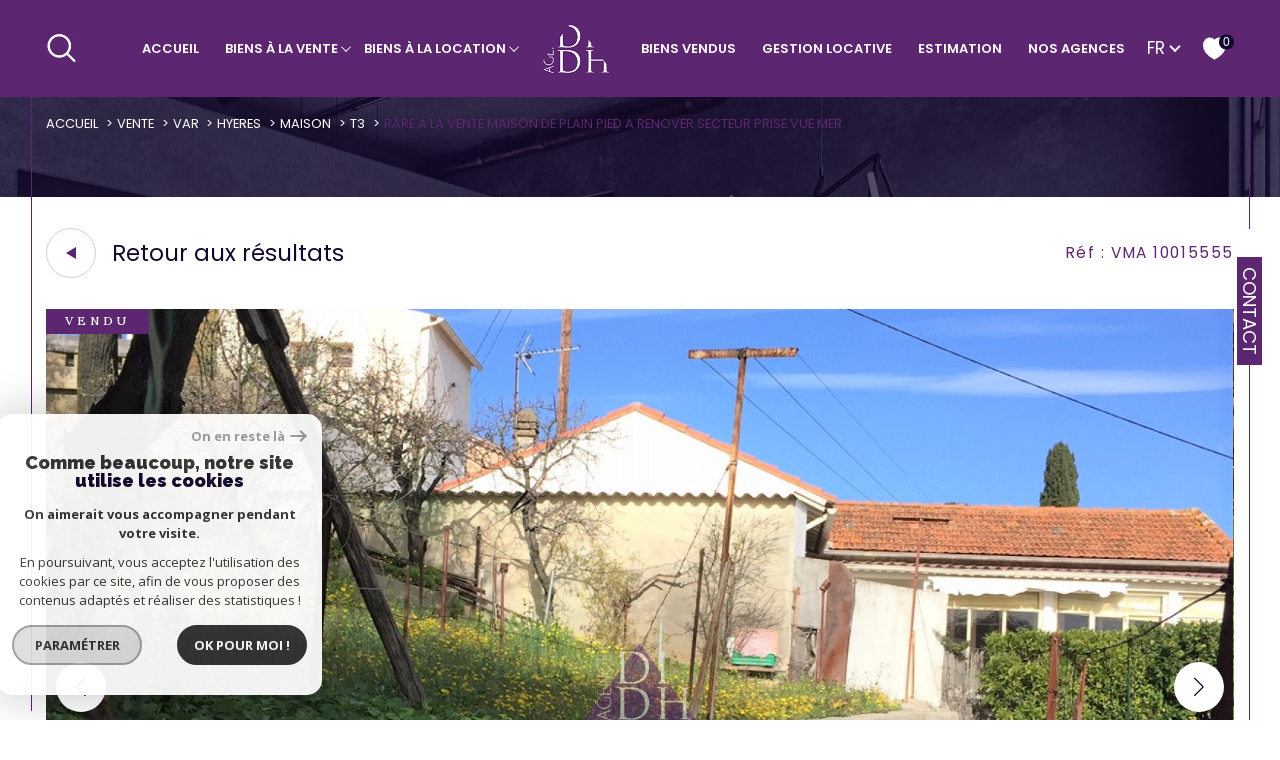

--- FILE ---
content_type: text/html; charset=UTF-8
request_url: https://www.agencedesilesdhyeres.fr/vente/83-var/1-hyeres/1-maison/t3/15555-rare-a-la-vente-maison-de-plain-pied-a-renover-secteur-prise-vue-mer/
body_size: 26708
content:


<!DOCTYPE html>
<!-- Sirocco -->
<html lang="fr">
<head>
    <meta charset="utf-8"/>
    <base href="https://www.agencedesilesdhyeres.fr/">

    <meta http-equiv="X-UA-Compatible" content="IE=edge">

    <title>Vente Rare à la vente maison de plain pied à rénover - Secteur prisé, vue mer. | Agence des Îles d'Hyères</title>
    <meta name="description" content="Vente maison 3 pièces Hyères : Rare à la vente maison de plain pied à rénover - Secteur prisé, vue mer..">
    <meta name="author" content="">
    <meta name="Language" content="fr">


    
                                    <meta name="generator" content="sirocco" >
                            <link  rel="canonical" href="https://www.agencedesilesdhyeres.fr/vente/83-var/1-hyeres/1-maison/t3/15555-rare-a-la-vente-maison-de-plain-pied-a-renover-secteur-prise-vue-mer/" >
                            <meta property="generator" content="bObcat" >
                        
    
        
            
                <script type="application/ld+json">
                    [
                                          ]
                </script>

                
                                
                
                            
            
    

    
    <meta name="viewport" content="width=device-width, initial-scale=1.0, maximum-scale=5.0">

    
        <link rel="image_src" href="images/logoSite.png" />
    
    
        <link rel="icon" href="images/favicon.png" type="image/png"/>
        <link rel="shortcut icon" href="images/favicon.png" type="image/png"/>
    

    
            

    
            <meta property="og:title" content="Rare &agrave; la vente maison de plain pied &agrave; r&eacute;nover -&nbsp;Secteur pris&eacute;, vue mer." />
        <meta property="og:type" content="Article" />
        <meta property="og:image" content="//aghyeres.staticlbi.com/1200xauto/images/biens/1/a017bfb7030810461ba389bb801ce351/original/photo_91f39239bd184725041b3ccd245a9b28.jpg" />
        <meta property="og:description" content=" Proche de la ville à pieds sur parcelle de 522m², maison de plain pied de 70m² environ comprenant entrée, cuisine, séjour, salon, deux chambres, WC, salle d'eau, véranda ouvrant sur terrasse et jardin. 
 Une buanderie, un cellier en extérieure et... " />
        <meta property="og:url" content="https://www.agencedesilesdhyeres.fr/vente/83-var/1-hyeres/1-maison/t3/15555-rare-a-la-vente-maison-de-plain-pied-a-renover-secteur-prise-vue-mer/" />
    

    

                            
                <meta name="twitter:card" content="summary_large_image"/>
        <meta name="twitter:title" content="Vente Rare à la vente maison de plain pied à rénover - Secteur prisé, vue mer. | Agence des Îles d'Hyères"/>
        <meta name="twitter:description" content="Vente maison 3 pièces Hyères : Rare à la vente maison de plain pied à rénover - Secteur prisé, vue mer.."/>
        <meta name="twitter:image" content="images/logo_twittercard.png"/>
        <meta name="twitter:url" content="https://www.agencedesilesdhyeres.fr/"/>
    

     

    
        <link rel="preload" href="/js/main.min.js?v=1.2.1" as="script">
        <link rel="preload" href="/js/vendors/vendors.min.js?v=1.2.1" as="script">
    

    <link rel="stylesheet" type="text/css" href="/css/screen.css?v=1.2.1" />
     

    
              <!-- Google Tag Manager -->
    <script>(function(w,d,s,l,i){ w[l]=w[l]||[];w[l].push( { 'gtm.start':
                new Date().getTime(),event:'gtm.js'});var f=d.getElementsByTagName(s)[0],
              j=d.createElement(s),dl=l!='dataLayer'?'&l='+l:'';j.async=true;j.src=
              'https://www.googletagmanager.com/gtm.js?id='+i+dl;f.parentNode.insertBefore(j,f);
      })(window,document,'script','dataLayer','GTM-NL9R52H');</script>
    <!-- End Google Tag Manager -->
    <script>
    gtag('consent', 'default', {
      'ad_storage': 'granted',
      'analytics_storage': 'granted',
      'ad_user_data': 'granted',
      'ad_personalization': 'granted',
    });
  </script>

    

    
</head>


    


        


    



<body id="bodyjs" class="body  body--search-v1  body--page-property-detail-v2 body--inner" data-modal-target="main-message">
        
            <!-- Google Tag Manager (noscript) -->
        <noscript><iframe src="https://www.googletagmanager.com/ns.html?id=GTM-NL9R52H"
                          height="0" width="0" style="display:none;visibility:hidden"></iframe></noscript>
        <!-- End Google Tag Manager (noscript) -->
    




                                                
        
                    

<header class="js-header header header--inner header--search-opened header--v1 " id="">
    <div class="header__wrapper ">

        <div class="js-headertop header__top-container ">

			<div class="header__top-container--decorate--all ">
				<span class="header__top-container--decorate" data-animation="scale-up-hor-center" data-animation-duration="2.6"></span>

				<div class="js-header-nav">
					<div class="header__nav">
						
							<!-- [BEGIN] Menu -->
<nav aria-label="Navigation principale" class="main-nav main-nav--horizontal" id="main-nav" tabindex="-1">
    <div class="main-nav__top">
        <button aria-label="Fermer" class="main-nav__close">
            <span class="main-nav__close-text">Fermer</span>
            <svg class="main-nav__close-icon" xmlns="http://www.w3.org/2000/svg" viewBox="0 0 150 150"><path d="M134.51 22.49l-6.9-6.88L75 68.12 22.39 15.61l-6.9 6.88L68.1 75l-52.61 52.51 6.9 6.88L75 81.89l52.61 52.5 6.9-6.88L81.9 75l52.61-52.51z"/></svg>
        </button>
        <div class="main-nav__topbar">
            

<div class="topbar">
    <div class="topbar__wrapper">
                    <div class="topbar__lang lang-switch ">
                <form method="post" action="">
                    <label class="topbar__lang-label" for="lang-197070214">Langue</label>
                    <select class="js-select js-select--light lang__select  "  name="lang" id="lang-197070214" required>
                                                    <option value="fr" class="lang-switch__option lang-switch__option--fr" data-action="//www.agencedesilesdhyeres.fr/vente/83-var/1-hyeres/1-maison/t3/15555-rare-a-la-vente-maison-de-plain-pied-a-renover-secteur-prise-vue-mer/" selected>
                                <span>fr</span>
                            </option>
                                                    <option value="en" class="lang-switch__option lang-switch__option--en" data-action="//www.agencedesilesdhyeres.fr/vente/83-var/1-hyeres/1-maison/t3/15555-rare-a-la-vente-maison-de-plain-pied-a-renover-secteur-prise-vue-mer/" >
                                <span>en</span>
                            </option>
                                                    <option value="de" class="lang-switch__option lang-switch__option--de" data-action="//www.agencedesilesdhyeres.fr/vente/83-var/1-hyeres/1-maison/t3/15555-rare-a-la-vente-maison-de-plain-pied-a-renover-secteur-prise-vue-mer/" >
                                <span>de</span>
                            </option>
                                            </select>
                </form>
            </div>
                                    <a href="/selection" class="selection-icon" data-title="bien(s) sélectionné(s)">
                <div class="selection-icon__badge js-selection-count">0</div>
                <div class="selection-icon__icon">
                    <svg class="" xmlns="http://www.w3.org/2000/svg" viewBox="0 0 24.897 22.928">
        <path class="0" d="M258.559,243a7.188,7.188,0,0,0-5.342,2.437A7.189,7.189,0,0,0,247.874,243c-3.593,0-6.106,3.32-6.106,7.226,0,2.856,1.441,8.421,11.087,13.6a.762.762,0,0,0,.722,0c9.647-5.176,11.087-10.741,11.087-13.6C264.665,246.408,262.223,243,258.559,243Z" transform="translate(-240.768 -242)" stroke-width="2"/>
</svg>

                </div>
            </a>
            </div>
</div>
        </div>
    </div>

    <div class="main-nav__wrapper">
        <ul class="main-nav__menu menu">
                                
    <li class="menu__item  ">
    <div class="menu__item-header">
                    <a
                                            href="/"
                                        class="menu__link "
                    target=""
                                                    >
                Accueil                            </a>
            </div>
    </li>                                
    <li class="menu__item  ">
    <div class="menu__item-header">
                    <a
                                            href="/vente/1"
                                        class="menu__link "
                    target=""
                                                    >
                Biens à la vente                            </a>
            </div>
            <ul class="submenu">
                                
    <li class="submenu__item  ">
    <div class="submenu__item-header">
                    <a
                                            href="/vente/maisons-villas/1"
                                        class="submenu__link "
                    target=""
                                                    >
                Maisons & Villas                            </a>
            </div>
    </li>                                
    <li class="submenu__item  ">
    <div class="submenu__item-header">
                    <a
                                            href="/vente/appartements/1"
                                        class="submenu__link "
                    target=""
                                                    >
                Appartement                            </a>
            </div>
    </li>                                
    <li class="submenu__item  ">
    <div class="submenu__item-header">
                    <a
                                            href="/vente/terrains/1"
                                        class="submenu__link "
                    target=""
                                                    >
                Terrains                            </a>
            </div>
    </li>                                
    <li class="submenu__item  ">
    <div class="submenu__item-header">
                    <a
                                            href="/programmes-neufs/1"
                                        class="submenu__link "
                    target=""
                                                    >
                Programmes neufs                            </a>
            </div>
    </li>                    </ul>
    </li>                                
    <li class="menu__item  ">
    <div class="menu__item-header">
                    <a
                                            href="/location/1"
                                        class="menu__link "
                    target=""
                                                    >
                Biens à la location                            </a>
            </div>
            <ul class="submenu">
                                
    <li class="submenu__item  ">
    <div class="submenu__item-header">
                    <a
                                            href="/location/maisons-villas/1"
                                        class="submenu__link "
                    target=""
                                                    >
                Villa                            </a>
            </div>
    </li>                                
    <li class="submenu__item  ">
    <div class="submenu__item-header">
                    <a
                                            href="/location/appartements/1"
                                        class="submenu__link "
                    target=""
                                                    >
                Appartement                            </a>
            </div>
    </li>                    </ul>
    </li>                                
    <li class="menu__item menu__item--logo ">
    <div class="menu__item-header">
                    <a
                                            href="/"
                                        class="menu__link "
                    target=""
                                                    >
                                <img src="//aghyeres.staticlbi.com/original/images/logoSite.png" class="" alt="" />            </a>
            </div>
    </li>                                
    <li class="menu__item  ">
    <div class="menu__item-header">
                    <a
                                            href="/vendus/1"
                                        class="menu__link "
                    target=""
                                                    >
                Biens vendus                            </a>
            </div>
    </li>                                
    <li class="menu__item  ">
    <div class="menu__item-header">
                    <a
                                            href="/gestion-locative"
                                        class="menu__link "
                    target=""
                                                    >
                Gestion locative                            </a>
            </div>
    </li>                                
    <li class="menu__item  ">
    <div class="menu__item-header">
                    <a
                                            href="/estimation"
                                        class="menu__link "
                    target=""
                                                    >
                Estimation                            </a>
            </div>
    </li>                                
<li class="menu__item  ">
    <div class="menu__item-header">
                                    <span class="menu__link">Nos agences</span>
                                    </div>
            <ul class="submenu">
                                
    <li class="submenu__item  ">
    <div class="submenu__item-header">
                    <a
                                            href="/qui-sommes-nous"
                                        class="submenu__link "
                    target=""
                                                    >
                Qui sommes-nous ?                            </a>
            </div>
    </li>                                
    <li class="submenu__item  ">
    <div class="submenu__item-header">
                    <a
                                            href="https://www.lagence-bormes.com/"
                                        class="submenu__link "
                    target="_blank"
                                                                title="Visiter le site de l'agence du village à Bormes - Ouverture dans une nouvelle fenêtre"
                                >
                Visiter le site de l'agence du village à Bormes                            </a>
            </div>
    </li>                    </ul>
    </li>                    </ul>
    </div>
</nav>
<!-- [END] Menu -->
						
					</div>
				</div>
								<div class="header__tools">
                                                                        <div class="header__search-box">
                                <button class="header__search-toggle search-toggle" id="search-toggle" aria-label="Ouvrir le formulaire de recherche">
                                                                        <span class="search-toggle__label">Recherche</span>
                                                                        <svg class="search-toggle__icon" xmlns="http://www.w3.org/2000/svg" viewBox="0 0 150 150">
        <path d="M141.33 133.34l-32.69-32.69a57.26 57.26 0 10-8 8l32.69 32.66a5.66 5.66 0 008-8zm-77-23.12a45.92 45.92 0 1145.94-45.91 46 46 0 01-45.96 45.91z"/>
</svg>

                                </button>
                            </div>
                                            
					<!--<div class="header__logo"><a class="header__home-link" href="index.html"><img src="images/logoSite.png" alt=""></a></div>-->

					<div class="header__topbar">
						

<div class="topbar">
    <div class="topbar__wrapper">
                    <div class="topbar__lang lang-switch ">
                <form method="post" action="">
                    <label class="topbar__lang-label" for="lang-294914016">Langue</label>
                    <select class="js-select js-select--light lang__select  "  name="lang" id="lang-294914016" required>
                                                    <option value="fr" class="lang-switch__option lang-switch__option--fr" data-action="//www.agencedesilesdhyeres.fr/vente/83-var/1-hyeres/1-maison/t3/15555-rare-a-la-vente-maison-de-plain-pied-a-renover-secteur-prise-vue-mer/" selected>
                                <span>fr</span>
                            </option>
                                                    <option value="en" class="lang-switch__option lang-switch__option--en" data-action="//www.agencedesilesdhyeres.fr/vente/83-var/1-hyeres/1-maison/t3/15555-rare-a-la-vente-maison-de-plain-pied-a-renover-secteur-prise-vue-mer/" >
                                <span>en</span>
                            </option>
                                                    <option value="de" class="lang-switch__option lang-switch__option--de" data-action="//www.agencedesilesdhyeres.fr/vente/83-var/1-hyeres/1-maison/t3/15555-rare-a-la-vente-maison-de-plain-pied-a-renover-secteur-prise-vue-mer/" >
                                <span>de</span>
                            </option>
                                            </select>
                </form>
            </div>
                                    <a href="/selection" class="selection-icon" data-title="bien(s) sélectionné(s)">
                <div class="selection-icon__badge js-selection-count">0</div>
                <div class="selection-icon__icon">
                    <svg class="" xmlns="http://www.w3.org/2000/svg" viewBox="0 0 24.897 22.928">
        <path class="0" d="M258.559,243a7.188,7.188,0,0,0-5.342,2.437A7.189,7.189,0,0,0,247.874,243c-3.593,0-6.106,3.32-6.106,7.226,0,2.856,1.441,8.421,11.087,13.6a.762.762,0,0,0,.722,0c9.647-5.176,11.087-10.741,11.087-13.6C264.665,246.408,262.223,243,258.559,243Z" transform="translate(-240.768 -242)" stroke-width="2"/>
</svg>

                </div>
            </a>
            </div>
</div>

					</div>

				</div>

				<div class="header__logo-mobile"><a class="header__home-link" href="index.html"><img src="images/logoSite.png" alt=""></a></div>

				<div class="header__nav-toggle">
					<button class="nav-toggle" id="nav-toggle" aria-label="Ouvrir le menu">
						<span class="nav-toggle__lines"></span>
					</button>
				</div>
			</div>

        </div>


        <div class="js-header__leftbar header__decorate-verticalbar--left">
            <span class="header__decorate-verticalbar--left-decorate" data-animation="headerLeftBar" data-animation-delay="2.6" data-animation-duration="2.4"></span>
        </div>
        <div class="js-header__rightbar header__rightbar">
            <div class="header__rightbar-before" data-animation="headerRightBarTop" data-animation-delay="2.6" data-animation-duration="1.2"></div>
                <div class="header__rightbar--text">
                                            <a href="/contact" class="header__rightbar--link" >Contact</a>
                                    </div>
            <div class="header__rightbar-after" data-animation="headerRightBarBottom" data-animation-delay="3.8" data-animation-duration="1.2"></div>
        </div>


        <div class="js-headercontent header__content">
            <div class="js-header__search header__search">
                <div class="header__search-wrapper js-search-holder--horizontal">
                    



            <section aria-label="Recherche principale" aria-hidden="true" class="main-search" id="main-search" tabindex="0">
            <button aria-label="Fermer" class="main-search__close">
                <span class="main-search__close-text">Fermer</span>
                <svg class="main-search__close-icon" xmlns="http://www.w3.org/2000/svg" viewBox="0 0 150 150"><path d="M134.51 22.49l-6.9-6.88L75 68.12 22.39 15.61l-6.9 6.88L68.1 75l-52.61 52.51 6.9 6.88L75 81.89l52.61 52.5 6.9-6.88L81.9 75l52.61-52.51z"/></svg>
            </button>
            <div id="jsscroll-main-search" class="main-search__wrapper">
                <form method="post"
                      action="/recherche/"
                      data-actionpneuf="/recherche-programmes/"
                      class="main-search__form form main-search-form"
                      data-source="/i/json/getdatasearch?searchId=search_full_close">
                    <div class="form__container">
                        <div class="form__wrapper">
                            <fieldset class="main-search-form__fieldset">
                                <div class="main-search-form__container">
                                    
                                    <legend class="main-search-form__legend form__legend main-search-form__title">

                                                                                                                                                                    










    

<div class="title title--v1 ">
    <h2 class="title__content">
        <span class="title__content-1" ></span>
        <span class="title__content-2" ></span>
    </h2>
</div>
                                    </legend>
                                    <div class="main-search-form__fields">
                                        <div class="js-search-form__group main-search-form__group">
                                            
                                            
    
    

                

    
    
    
        




                                                                
    
    
    

    <div  class="form__field select ">
                    <label for="f__offredem"
                class="select__label "
            >
                Type d'offre             </label>
        
        <select name="data[Search][offredem]"
                class="select__input js-select js-select--main js-select--no-search"
                data-placeholder="Type d'offre "
                id="f__offredem"
                data-label="Type d'offre"
                data-id="offre"                                    data-pristine-required-message="Champ obligatoire"
                    required
                                                                                    
                                            >
            <option data-placeholder="true" value="" hidden>Type d'offre </option>

            

            
        </select>
    </div>


        

                                            
    
    

                

    
    
    
        




                                                                
    
    
    

    <div  class="form__field select ">
                    <label for="f__idtype"
                class="select__label "
            >
                Type de bien             </label>
        
        <select name="data[Search][idtype][]"
                class="select__input js-select js-select--main js-select--no-search"
                data-placeholder="Type de bien "
                id="f__idtype"
                data-label="Type de bien"
                data-id="alternateTypes"                                multiple                                                    
                                            >
            <option data-placeholder="true" value="" hidden>Type de bien </option>

            

            
        </select>
    </div>


        

                                            
    
                

    

                                                                                                                                                                                                                                                                                                
    
    
    
                                    




    <div  class="form__field localizator "
     data-name="data[Search][global-localisation][]"
     tabindex="0"
     data-source="i/javascript/localisationAllItems"
     data-id="globalLocalisation"    >
    <label for="f__global-localisation"
           class="textfield__label "
    >
        Ville
    </label>
    <div class="localizator__summary">
        <div class="localizator__values">
            <div class="localizator__value localizator__value--count"></div>
            <div class="localizator__hidden"></div>
        </div>
    </div>
    <div class="localizator__content">
        <div class="localizator__input textfield  ">
            <input class="textfield__input" type="text" 
                        placeholder="Saisir une localité" 
            spellcheck="false"
            
                            
                                        >
        </div>
        <div class="ss-add"><span class="ss-plus"></span></div>
        <div class="localizator__search">
            <div class="localizator__select">
                <select class="js-select js-select--custom js-select--main" multiple>

                </select>
            </div>
        </div>

        <div class="localizator__values-container">
            <div class="localizator__values">

            </div>
                                            <div class="localizator__extra">
                    <div class="radios">
                        <fieldset class="radios__fieldset">
                            <legend class="radios__legend">Dans un rayon de</legend>
                            <ul class="radios__group">

                                
                                                                                                                                                                                    
                                    <li class="radios__item">
                                        <div class="radio">
                                            <input type="radio"
                                                   name="data[Search][distance_idvillecode]"
                                                   value="5" class="radio__input"
                                                   id="distance_5_877831910"
                                                                                                       
                                            >
                                            <label for="distance_5_877831910" class="radio__label">5 km</label>
                                        </div>
                                    </li>
                                
                                                                                                                                                                                    
                                    <li class="radios__item">
                                        <div class="radio">
                                            <input type="radio"
                                                   name="data[Search][distance_idvillecode]"
                                                   value="10" class="radio__input"
                                                   id="distance_10_877831910"
                                                                                                       
                                            >
                                            <label for="distance_10_877831910" class="radio__label">10 km</label>
                                        </div>
                                    </li>
                                
                                                                                                                                                                                    
                                    <li class="radios__item">
                                        <div class="radio">
                                            <input type="radio"
                                                   name="data[Search][distance_idvillecode]"
                                                   value="20" class="radio__input"
                                                   id="distance_20_877831910"
                                                                                                       
                                            >
                                            <label for="distance_20_877831910" class="radio__label">20 km</label>
                                        </div>
                                    </li>
                                
                            </ul>
                        </fieldset>
                    </div>
                </div>
                    </div>
    </div>
    <div class="localizator__plus"></div>
</div>

        

                                            
    
    

    

    
                                
    
    
            

<div  class="form__field range">
    <label for="f__prix"
           class="range__label"
    >
        Budget     </label>
    <div class="range__input" tabindex="0" data-steps="" data-id="price">
        <div class="range__summary">
            <div class="range__prompt">
                Budget
            </div>
            <div class="range__values">
                entre <span class="range__highlight"><span class="range__min"></span></span> et <span class="range__highlight"><span class="range__max"></span> &euro;</span>
            </div>
        </div>
        <div class="range__content">
            <div class="range__slider"></div>
            <div class="range__preview">
                                    <div>Min <span class="range__highlight"><span class="range__min"></span>&euro;</span></div>
                    <div>Max <span class="range__highlight"><span class="range__max"></span> &euro;</span></div>
                            </div>
        </div>
        <input type="hidden" name="data[Search][prixmax]" value="" class="range__input-max">
        <input type="hidden" name="data[Search][prixmin]" value="" class="range__input-min">
        <div class="range__plus"></div>
    </div>
</div>

        

                                        </div>
                                                                                    <button class="search-more main-search__expand-button" data-expand="main-search__more" data-alt-text="Moins de critères">
                                                <span>Plus de critères</span>

                                                <svg class="search-more__icon search-more__icon--closed" xmlns="http://www.w3.org/2000/svg" width="24" height="24" viewBox="0 0 24 24"><path d="M24 10h-10v-10h-4v10h-10v4h10v10h4v-10h10z"/></svg>
                                                <svg class="search-more__icon search-more__icon--expanded" xmlns="http://www.w3.org/2000/svg" width="24" height="24" viewBox="0 0 24 24"><path d="M0 10h24v4h-24z"/></svg>
                                            </button>
                                                                                                                            <div class="main-search__more" data-expandable id="main-search__more">
                                                <div class="main-search-form__fields">
                                                    <div class="js-search-form__group main-search-form__group">
                                                        
                                            
    
    

    

    
    
    
    

                                                            
    


<div   class="form__field textfield  ">
            <label for="f__NO_DOSSIER"
               class="textfield__label "
        >
            Référence         </label>
        <input
            type="text"
                        name="data[Search][NO_DOSSIER]"
            class="textfield__input"
            id="f__NO_DOSSIER"
            data-id="ref"            placeholder="N° dossier "
            data-label="Référence"
            
                            
                                >
</div>

        

                                                    </div>
                                                </div>
                                            </div>
                                                                            </div>
                                </div>
                            </fieldset>
                        </div>
                    </div>
                    <div class="main-search-form__submit">
                        <button type="submit" class="submit__field button button--anim-bg"><span>Rechercher</span></button>
                    </div>
                </form>
            </div>
        </section>
    
                </div>
            </div>

            <div class="header__logo">
                <img src="images/logoSite-v2.png" class="header__logo-drawing" alt="">
            </div>
        </div>


    </div>

</header>
    

<div data-scroll>
    <div class="body__wrapper">


        
                            

<main id="main" class="page-property-detail-v2 main">
    <div class="main__wrapper">

        
                            

<div id="" class="jumbotron-v1  jumbotron-v1--reverse">
    <div class="jumbotron-v1__container">
        <div class="jumbotron-v1__wrapper ">
                            


<div id="" class="breadcrumb  ">
    <div class="breadcrumb__wrapper wrapper  wrappered ">
        <ol class="breadcrumb__items">
                                                                        <li class="breadcrumb__item"><a href="/" class="breadcrumb__link" >Accueil</a></li>
                                                                                <li class="breadcrumb__item"><a href="/vente/1" class="breadcrumb__link" >Vente</a></li>
                                                                                <li class="breadcrumb__item"><a href="/vente/83-var/1" class="breadcrumb__link" >Var</a></li>
                                                                                <li class="breadcrumb__item"><a href="/vente/83-var/1-hyeres/1" class="breadcrumb__link" >Hyeres</a></li>
                                                                                <li class="breadcrumb__item"><a href="/vente/83-var/1-hyeres/1-maison/1" class="breadcrumb__link" >Maison</a></li>
                                                                                <li class="breadcrumb__item"><a href="/vente/83-var/1-hyeres/1-maison/t3/1" class="breadcrumb__link" >T3</a></li>
                                                                                <li class="breadcrumb__item--active">Rare a la vente maison de plain pied a renover secteur prise vue mer</li>
                                                        </ol>
    </div>
</div>
                        
                    </div>
    </div>

</div>
            
        
                                            











    
                
                
                
    





                                            


    


<div class="property-detail-v2 ">
    <div class="property-detail-v2__container">
        <div class="property-detail-v2__wrapper">

            <div class="property-detail-v2__button-back  wrappered">
                                                                                                    <div class="button__back">
    <button class="item__selection button-drawing" onclick="window.history.back();">
        <span class="button-drawing__decorate">
            <svg class="button-svg" width="10" height="12" viewBox="0 0 10 12">
                        <path d="M6,0l6,10H0Z" transform="translate(0 12) rotate(-90)"></path>
            </svg>
        </span>
        <span class="button-drawing__content">Retour aux résultats</span>
    </button>
</div>

                                <div class="property-detail-v2__reference">
                    <span class="property-detail-v2__reference__value">
                        Réf : VMA 10015555
                    </span>
                </div>

            </div>

            

                            <div class="property-detail-v2__slide">
                    <div class="property-detail-v2__slide-wrapper  wrappered">
                        <div class="slider-img">
                            <div class="swiper-container js-page-swiper">
                                
<div class="item__status" data-animation="scale-in-hor-left_right" data-animation-duration="1" data-animation-delay="2.6">
                        <div class="property-status property-status--5">
                <span class="property-status__content">Vendu</span>
            </div>
                    
                                    </div>
                                <div class="swiper-wrapper js-lightbox-swiper" data-pswp-uid="1">
                                                                                                                        
                                            <div class="swiper-slide slider-img__swiper-slide">
                                                <a href="//aghyeres.staticlbi.com/original/images/biens/1/a017bfb7030810461ba389bb801ce351/photo_91f39239bd184725041b3ccd245a9b28.jpg" aria-label="zoom">
                                                    <picture class="slider-img__picture" data-size="1920x1080">
                                                        <source data-srcset="//aghyeres.staticlbi.com/580xauto/images/biens/1/a017bfb7030810461ba389bb801ce351/photo_91f39239bd184725041b3ccd245a9b28.jpg" media="(max-width:580px)" />
                                                        <source data-srcset="//aghyeres.staticlbi.com/980xauto/images/biens/1/a017bfb7030810461ba389bb801ce351/photo_91f39239bd184725041b3ccd245a9b28.jpg" media="(max-width:980px)" />
                                                        <img src="data:image/svg+xml,%3Csvg xmlns='http://www.w3.org/2000/svg' viewBox='0 0 800 1067'%3E%3C/svg%3E" data-src="//aghyeres.staticlbi.com/1600xauto/images/biens/1/a017bfb7030810461ba389bb801ce351/photo_91f39239bd184725041b3ccd245a9b28.jpg" data-path="biens/1/a017bfb7030810461ba389bb801ce351/photo_91f39239bd184725041b3ccd245a9b28.jpg" class="js-lazy slider-img__img" alt="" width="800" height="1067" />
                                                    </picture>
                                                </a>
                                            </div>
                                                                                    
                                            <div class="swiper-slide slider-img__swiper-slide">
                                                <a href="//aghyeres.staticlbi.com/original/images/biens/1/a017bfb7030810461ba389bb801ce351/photo_d3ad306d4deae5c57fd7dd02c0edda1e.jpg" aria-label="zoom">
                                                    <picture class="slider-img__picture" data-size="1920x1080">
                                                        <source data-srcset="//aghyeres.staticlbi.com/580xauto/images/biens/1/a017bfb7030810461ba389bb801ce351/photo_d3ad306d4deae5c57fd7dd02c0edda1e.jpg" media="(max-width:580px)" />
                                                        <source data-srcset="//aghyeres.staticlbi.com/980xauto/images/biens/1/a017bfb7030810461ba389bb801ce351/photo_d3ad306d4deae5c57fd7dd02c0edda1e.jpg" media="(max-width:980px)" />
                                                        <img src="data:image/svg+xml,%3Csvg xmlns='http://www.w3.org/2000/svg' viewBox='0 0 800 1067'%3E%3C/svg%3E" data-src="//aghyeres.staticlbi.com/1600xauto/images/biens/1/a017bfb7030810461ba389bb801ce351/photo_d3ad306d4deae5c57fd7dd02c0edda1e.jpg" data-path="biens/1/a017bfb7030810461ba389bb801ce351/photo_d3ad306d4deae5c57fd7dd02c0edda1e.jpg" class="js-lazy slider-img__img" alt="" width="800" height="1067" />
                                                    </picture>
                                                </a>
                                            </div>
                                                                                    
                                            <div class="swiper-slide slider-img__swiper-slide">
                                                <a href="//aghyeres.staticlbi.com/original/images/biens/1/a017bfb7030810461ba389bb801ce351/photo_919e365caafa654187264a93551c7bd0.jpg" aria-label="zoom">
                                                    <picture class="slider-img__picture" data-size="1920x1080">
                                                        <source data-srcset="//aghyeres.staticlbi.com/580xauto/images/biens/1/a017bfb7030810461ba389bb801ce351/photo_919e365caafa654187264a93551c7bd0.jpg" media="(max-width:580px)" />
                                                        <source data-srcset="//aghyeres.staticlbi.com/980xauto/images/biens/1/a017bfb7030810461ba389bb801ce351/photo_919e365caafa654187264a93551c7bd0.jpg" media="(max-width:980px)" />
                                                        <img src="data:image/svg+xml,%3Csvg xmlns='http://www.w3.org/2000/svg' viewBox='0 0 800 757'%3E%3C/svg%3E" data-src="//aghyeres.staticlbi.com/1600xauto/images/biens/1/a017bfb7030810461ba389bb801ce351/photo_919e365caafa654187264a93551c7bd0.jpg" data-path="biens/1/a017bfb7030810461ba389bb801ce351/photo_919e365caafa654187264a93551c7bd0.jpg" class="js-lazy slider-img__img" alt="" width="800" height="757" />
                                                    </picture>
                                                </a>
                                            </div>
                                                                                    
                                            <div class="swiper-slide slider-img__swiper-slide">
                                                <a href="//aghyeres.staticlbi.com/original/images/biens/1/a017bfb7030810461ba389bb801ce351/photo_50acdc17067cadfa2cb4ea50a6ee5c51.jpg" aria-label="zoom">
                                                    <picture class="slider-img__picture" data-size="1920x1080">
                                                        <source data-srcset="//aghyeres.staticlbi.com/580xauto/images/biens/1/a017bfb7030810461ba389bb801ce351/photo_50acdc17067cadfa2cb4ea50a6ee5c51.jpg" media="(max-width:580px)" />
                                                        <source data-srcset="//aghyeres.staticlbi.com/980xauto/images/biens/1/a017bfb7030810461ba389bb801ce351/photo_50acdc17067cadfa2cb4ea50a6ee5c51.jpg" media="(max-width:980px)" />
                                                        <img src="data:image/svg+xml,%3Csvg xmlns='http://www.w3.org/2000/svg' viewBox='0 0 800 1067'%3E%3C/svg%3E" data-src="//aghyeres.staticlbi.com/1600xauto/images/biens/1/a017bfb7030810461ba389bb801ce351/photo_50acdc17067cadfa2cb4ea50a6ee5c51.jpg" data-path="biens/1/a017bfb7030810461ba389bb801ce351/photo_50acdc17067cadfa2cb4ea50a6ee5c51.jpg" class="js-lazy slider-img__img" alt="" width="800" height="1067" />
                                                    </picture>
                                                </a>
                                            </div>
                                                                                    
                                            <div class="swiper-slide slider-img__swiper-slide">
                                                <a href="//aghyeres.staticlbi.com/original/images/biens/1/a017bfb7030810461ba389bb801ce351/photo_134ffd6ae64c37726ff185a6474d1165.jpg" aria-label="zoom">
                                                    <picture class="slider-img__picture" data-size="1920x1080">
                                                        <source data-srcset="//aghyeres.staticlbi.com/580xauto/images/biens/1/a017bfb7030810461ba389bb801ce351/photo_134ffd6ae64c37726ff185a6474d1165.jpg" media="(max-width:580px)" />
                                                        <source data-srcset="//aghyeres.staticlbi.com/980xauto/images/biens/1/a017bfb7030810461ba389bb801ce351/photo_134ffd6ae64c37726ff185a6474d1165.jpg" media="(max-width:980px)" />
                                                        <img src="data:image/svg+xml,%3Csvg xmlns='http://www.w3.org/2000/svg' viewBox='0 0 800 533'%3E%3C/svg%3E" data-src="//aghyeres.staticlbi.com/1600xauto/images/biens/1/a017bfb7030810461ba389bb801ce351/photo_134ffd6ae64c37726ff185a6474d1165.jpg" data-path="biens/1/a017bfb7030810461ba389bb801ce351/photo_134ffd6ae64c37726ff185a6474d1165.jpg" class="js-lazy slider-img__img" alt="" width="800" height="533" />
                                                    </picture>
                                                </a>
                                            </div>
                                                                                    
                                            <div class="swiper-slide slider-img__swiper-slide">
                                                <a href="//aghyeres.staticlbi.com/original/images/biens/1/a017bfb7030810461ba389bb801ce351/photo_e93d3aba6950e411d67dd56ad9c13c9a.jpg" aria-label="zoom">
                                                    <picture class="slider-img__picture" data-size="1920x1080">
                                                        <source data-srcset="//aghyeres.staticlbi.com/580xauto/images/biens/1/a017bfb7030810461ba389bb801ce351/photo_e93d3aba6950e411d67dd56ad9c13c9a.jpg" media="(max-width:580px)" />
                                                        <source data-srcset="//aghyeres.staticlbi.com/980xauto/images/biens/1/a017bfb7030810461ba389bb801ce351/photo_e93d3aba6950e411d67dd56ad9c13c9a.jpg" media="(max-width:980px)" />
                                                        <img src="data:image/svg+xml,%3Csvg xmlns='http://www.w3.org/2000/svg' viewBox='0 0 800 533'%3E%3C/svg%3E" data-src="//aghyeres.staticlbi.com/1600xauto/images/biens/1/a017bfb7030810461ba389bb801ce351/photo_e93d3aba6950e411d67dd56ad9c13c9a.jpg" data-path="biens/1/a017bfb7030810461ba389bb801ce351/photo_e93d3aba6950e411d67dd56ad9c13c9a.jpg" class="js-lazy slider-img__img" alt="" width="800" height="533" />
                                                    </picture>
                                                </a>
                                            </div>
                                                                                    
                                            <div class="swiper-slide slider-img__swiper-slide">
                                                <a href="//aghyeres.staticlbi.com/original/images/biens/1/a017bfb7030810461ba389bb801ce351/photo_449d826d613ab3c8b372189d57209abf.jpg" aria-label="zoom">
                                                    <picture class="slider-img__picture" data-size="1920x1080">
                                                        <source data-srcset="//aghyeres.staticlbi.com/580xauto/images/biens/1/a017bfb7030810461ba389bb801ce351/photo_449d826d613ab3c8b372189d57209abf.jpg" media="(max-width:580px)" />
                                                        <source data-srcset="//aghyeres.staticlbi.com/980xauto/images/biens/1/a017bfb7030810461ba389bb801ce351/photo_449d826d613ab3c8b372189d57209abf.jpg" media="(max-width:980px)" />
                                                        <img src="data:image/svg+xml,%3Csvg xmlns='http://www.w3.org/2000/svg' viewBox='0 0 800 533'%3E%3C/svg%3E" data-src="//aghyeres.staticlbi.com/1600xauto/images/biens/1/a017bfb7030810461ba389bb801ce351/photo_449d826d613ab3c8b372189d57209abf.jpg" data-path="biens/1/a017bfb7030810461ba389bb801ce351/photo_449d826d613ab3c8b372189d57209abf.jpg" class="js-lazy slider-img__img" alt="" width="800" height="533" />
                                                    </picture>
                                                </a>
                                            </div>
                                                                                    
                                            <div class="swiper-slide slider-img__swiper-slide">
                                                <a href="//aghyeres.staticlbi.com/original/images/biens/1/a017bfb7030810461ba389bb801ce351/photo_be72ea6f4911d20f18ef7368df339044.jpg" aria-label="zoom">
                                                    <picture class="slider-img__picture" data-size="1920x1080">
                                                        <source data-srcset="//aghyeres.staticlbi.com/580xauto/images/biens/1/a017bfb7030810461ba389bb801ce351/photo_be72ea6f4911d20f18ef7368df339044.jpg" media="(max-width:580px)" />
                                                        <source data-srcset="//aghyeres.staticlbi.com/980xauto/images/biens/1/a017bfb7030810461ba389bb801ce351/photo_be72ea6f4911d20f18ef7368df339044.jpg" media="(max-width:980px)" />
                                                        <img src="data:image/svg+xml,%3Csvg xmlns='http://www.w3.org/2000/svg' viewBox='0 0 800 533'%3E%3C/svg%3E" data-src="//aghyeres.staticlbi.com/1600xauto/images/biens/1/a017bfb7030810461ba389bb801ce351/photo_be72ea6f4911d20f18ef7368df339044.jpg" data-path="biens/1/a017bfb7030810461ba389bb801ce351/photo_be72ea6f4911d20f18ef7368df339044.jpg" class="js-lazy slider-img__img" alt="" width="800" height="533" />
                                                    </picture>
                                                </a>
                                            </div>
                                                                                    
                                            <div class="swiper-slide slider-img__swiper-slide">
                                                <a href="//aghyeres.staticlbi.com/original/images/biens/1/a017bfb7030810461ba389bb801ce351/photo_c1a2f8a0ac7b85c67692dfbc584459f4.jpg" aria-label="zoom">
                                                    <picture class="slider-img__picture" data-size="1920x1080">
                                                        <source data-srcset="//aghyeres.staticlbi.com/580xauto/images/biens/1/a017bfb7030810461ba389bb801ce351/photo_c1a2f8a0ac7b85c67692dfbc584459f4.jpg" media="(max-width:580px)" />
                                                        <source data-srcset="//aghyeres.staticlbi.com/980xauto/images/biens/1/a017bfb7030810461ba389bb801ce351/photo_c1a2f8a0ac7b85c67692dfbc584459f4.jpg" media="(max-width:980px)" />
                                                        <img src="data:image/svg+xml,%3Csvg xmlns='http://www.w3.org/2000/svg' viewBox='0 0 800 533'%3E%3C/svg%3E" data-src="//aghyeres.staticlbi.com/1600xauto/images/biens/1/a017bfb7030810461ba389bb801ce351/photo_c1a2f8a0ac7b85c67692dfbc584459f4.jpg" data-path="biens/1/a017bfb7030810461ba389bb801ce351/photo_c1a2f8a0ac7b85c67692dfbc584459f4.jpg" class="js-lazy slider-img__img" alt="" width="800" height="533" />
                                                    </picture>
                                                </a>
                                            </div>
                                                                                    
                                            <div class="swiper-slide slider-img__swiper-slide">
                                                <a href="//aghyeres.staticlbi.com/original/images/biens/1/a017bfb7030810461ba389bb801ce351/photo_38cb3a92f02e72ae3f7dbae03aa1ba9f.jpg" aria-label="zoom">
                                                    <picture class="slider-img__picture" data-size="1920x1080">
                                                        <source data-srcset="//aghyeres.staticlbi.com/580xauto/images/biens/1/a017bfb7030810461ba389bb801ce351/photo_38cb3a92f02e72ae3f7dbae03aa1ba9f.jpg" media="(max-width:580px)" />
                                                        <source data-srcset="//aghyeres.staticlbi.com/980xauto/images/biens/1/a017bfb7030810461ba389bb801ce351/photo_38cb3a92f02e72ae3f7dbae03aa1ba9f.jpg" media="(max-width:980px)" />
                                                        <img src="data:image/svg+xml,%3Csvg xmlns='http://www.w3.org/2000/svg' viewBox='0 0 800 533'%3E%3C/svg%3E" data-src="//aghyeres.staticlbi.com/1600xauto/images/biens/1/a017bfb7030810461ba389bb801ce351/photo_38cb3a92f02e72ae3f7dbae03aa1ba9f.jpg" data-path="biens/1/a017bfb7030810461ba389bb801ce351/photo_38cb3a92f02e72ae3f7dbae03aa1ba9f.jpg" class="js-lazy slider-img__img" alt="" width="800" height="533" />
                                                    </picture>
                                                </a>
                                            </div>
                                                                                    
                                            <div class="swiper-slide slider-img__swiper-slide">
                                                <a href="//aghyeres.staticlbi.com/original/images/biens/1/a017bfb7030810461ba389bb801ce351/photo_ce1a0822052d9b7c663f2322d8768411.jpg" aria-label="zoom">
                                                    <picture class="slider-img__picture" data-size="1920x1080">
                                                        <source data-srcset="//aghyeres.staticlbi.com/580xauto/images/biens/1/a017bfb7030810461ba389bb801ce351/photo_ce1a0822052d9b7c663f2322d8768411.jpg" media="(max-width:580px)" />
                                                        <source data-srcset="//aghyeres.staticlbi.com/980xauto/images/biens/1/a017bfb7030810461ba389bb801ce351/photo_ce1a0822052d9b7c663f2322d8768411.jpg" media="(max-width:980px)" />
                                                        <img src="data:image/svg+xml,%3Csvg xmlns='http://www.w3.org/2000/svg' viewBox='0 0 800 533'%3E%3C/svg%3E" data-src="//aghyeres.staticlbi.com/1600xauto/images/biens/1/a017bfb7030810461ba389bb801ce351/photo_ce1a0822052d9b7c663f2322d8768411.jpg" data-path="biens/1/a017bfb7030810461ba389bb801ce351/photo_ce1a0822052d9b7c663f2322d8768411.jpg" class="js-lazy slider-img__img" alt="" width="800" height="533" />
                                                    </picture>
                                                </a>
                                            </div>
                                                                                                            </div>
                                <!-- Add Arrows -->
                                <div class="property-detail-v2__slide-arrow-pagination">
                                    <div class="swiper-button-next"></div>
                                    <div class="swiper-button-prev"></div>
                                </div>
                                <div class="property-detail-v2__slide-bottom">
                                    <div class="property-detail-v2__slide-pagination">
                                        <!-- Add Pagination -->
                                        <div class="swiper-pagination"></div>
                                    </div>
                                    <header class="property-detail-v2__slide-title">
                                                                                                                                                                                                                                                                                                                                                                                                                    <div class="title title--v1 ">
                                            <h1 class="title__content">
                                                <span
                                                    class="title__content-1">Hyères (83400)</span>
                                                <span
                                                    class="title__content-2">Rare à la vente maison de plain pied à rénover - Secteur prisé, vue mer.</span>
                                            </h1>
                                        </div>
                                    </header>
                                </div>
                            </div>
                        </div>
                    </div>
                </div>
             
            <div class="property-detail-v2__first-block first-block">
                <div class="first-block__wrapper  wrappered">
                    <div class="first-block__wrapper">


                        <div class="property-detail-v2__first">
                            <div class="property-detail-v2__options">
                                                                                                            <div class="option " data-animation="fade-in-bottom"
                                            data-animation-duration="0.8">
                                            <span
                                                class="option__number">3</span>
                                            <span
                                                class="">Pièce(s)</span>
                                        </div>
                                                                                                                                                <div class="option " data-animation="fade-in-bottom"
                                            data-animation-duration="0.8">
                                            <span
                                                class="option__number">2</span>
                                            <span
                                                class="">Chambre(s)</span>
                                        </div>
                                                                                                                                                                    </div>

                            <div class="property-detail-v2__infos infos">
                                <div class="infos__title">
                                    <div class="title title--v1">
                                        <h2 class="title__content">
                                            <span
                                                class="title__content-1">Les infos</span>
                                            <span
                                                class="title__content-2">Essentielles</span>

                                                                                                

                                        </h2>
                                        </h2>

                                    </div>
                                </div>

                                                                                                                                                                                                                                                                                                                                                                                                                                                                                                                                                                                                                                                                                                                                                                                                                                                                                                                                                                                                                                                                                                                                                                                                                                                                                                                                                                                                                                                                                                                                                                                                                                                                                                                                                                                                                                                                                                                                                                                                                                                                                                                                                                                                                                                                                                                                    
                                <div class="property-detail-v2__infos-data infos-data swiper-container swiper-container--nav-under js-swiper-data"
                                    data-animation="fade-in-bottom" data-animation-duration="0.8">
                                    <div class="swiper-wrapper">
                                                                                

                                                                                                                                                                                <div class="swiper-slide">
                                                    <div class="tabs-v1">
                                                        <div id="tabid_infos">
                                                            <div class="table-aria" role="table" aria-label=""
                                                                aria-describedby="" aria-rowcount="8">
                                                                <div class="table-aria__th table-aria__th--hidden"
                                                                    role="rowgroup">
                                                                    <div class="table-aria__tr" role="row">
                                                                        <span class="table-aria__td" role="columnheader"
                                                                            aria-sort="none">Caractéristiques</span>
                                                                        <span class="table-aria__td" role="columnheader"
                                                                            aria-sort="none">Valeurs</span>
                                                                    </div>
                                                                </div>
                                                                <div class="table-aria__group" role="rowgroup">
                                                                                                                                
                                                                    <div class="table-aria__tr" role="row">
                                                                        <span class="table-aria__td table-aria__td--title"
                                                                            role="cell">Code postal</span>
                                                                        <span class="table-aria__td table-aria__td--value"
                                                                            role="cell">83400</span>
                                                                    </div>

                                                                
                                                                
                                                                                                                                                                                                
                                                                    <div class="table-aria__tr" role="row">
                                                                        <span class="table-aria__td table-aria__td--title"
                                                                            role="cell">Surface habitable (m²)</span>
                                                                        <span class="table-aria__td table-aria__td--value"
                                                                            role="cell">70 m²</span>
                                                                    </div>

                                                                
                                                                
                                                                                                                                                                                                
                                                                    <div class="table-aria__tr" role="row">
                                                                        <span class="table-aria__td table-aria__td--title"
                                                                            role="cell">Nombre de chambre(s)</span>
                                                                        <span class="table-aria__td table-aria__td--value"
                                                                            role="cell">2</span>
                                                                    </div>

                                                                
                                                                
                                                                                                                                                                                                
                                                                    <div class="table-aria__tr" role="row">
                                                                        <span class="table-aria__td table-aria__td--title"
                                                                            role="cell">Nombre de pièces</span>
                                                                        <span class="table-aria__td table-aria__td--value"
                                                                            role="cell">3</span>
                                                                    </div>

                                                                
                                                                                                                                </div>
                                                            </div>
                                                        </div>
                                                    </div>
                                                </div>
                                                                                            
                                                                                                                                                                                <div class="swiper-slide">
                                                    <div class="tabs-v1">
                                                        <div id="tabid_infos">
                                                            <div class="table-aria" role="table" aria-label=""
                                                                aria-describedby="" aria-rowcount="8">
                                                                <div class="table-aria__th table-aria__th--hidden"
                                                                    role="rowgroup">
                                                                    <div class="table-aria__tr" role="row">
                                                                        <span class="table-aria__td" role="columnheader"
                                                                            aria-sort="none">Caractéristiques</span>
                                                                        <span class="table-aria__td" role="columnheader"
                                                                            aria-sort="none">Valeurs</span>
                                                                    </div>
                                                                </div>
                                                                <div class="table-aria__group" role="rowgroup">
                                                                                                                                
                                                                    <div class="table-aria__tr" role="row">
                                                                        <span class="table-aria__td table-aria__td--title"
                                                                            role="cell">Vue</span>
                                                                        <span class="table-aria__td table-aria__td--value"
                                                                            role="cell">dégagée jusqu'à la mer</span>
                                                                    </div>

                                                                
                                                                
                                                                                                                                                                                                
                                                                    <div class="table-aria__tr" role="row">
                                                                        <span class="table-aria__td table-aria__td--title"
                                                                            role="cell">Nb de salle d'eau</span>
                                                                        <span class="table-aria__td table-aria__td--value"
                                                                            role="cell">1</span>
                                                                    </div>

                                                                
                                                                
                                                                                                                                                                                                
                                                                    <div class="table-aria__tr" role="row">
                                                                        <span class="table-aria__td table-aria__td--title"
                                                                            role="cell">Cuisine</span>
                                                                        <span class="table-aria__td table-aria__td--value"
                                                                            role="cell">Séparée</span>
                                                                    </div>

                                                                
                                                                
                                                                                                                                                                                                
                                                                    <div class="table-aria__tr" role="row">
                                                                        <span class="table-aria__td table-aria__td--title"
                                                                            role="cell">Mode de chauffage</span>
                                                                        <span class="table-aria__td table-aria__td--value"
                                                                            role="cell">Electrique</span>
                                                                    </div>

                                                                
                                                                                                                                </div>
                                                            </div>
                                                        </div>
                                                    </div>
                                                </div>
                                                                                            
                                                                                                                                                                                <div class="swiper-slide">
                                                    <div class="tabs-v1">
                                                        <div id="tabid_infos">
                                                            <div class="table-aria" role="table" aria-label=""
                                                                aria-describedby="" aria-rowcount="8">
                                                                <div class="table-aria__th table-aria__th--hidden"
                                                                    role="rowgroup">
                                                                    <div class="table-aria__tr" role="row">
                                                                        <span class="table-aria__td" role="columnheader"
                                                                            aria-sort="none">Caractéristiques</span>
                                                                        <span class="table-aria__td" role="columnheader"
                                                                            aria-sort="none">Valeurs</span>
                                                                    </div>
                                                                </div>
                                                                <div class="table-aria__group" role="rowgroup">
                                                                                                                                
                                                                    <div class="table-aria__tr" role="row">
                                                                        <span class="table-aria__td table-aria__td--title"
                                                                            role="cell">Type de chauffage </span>
                                                                        <span class="table-aria__td table-aria__td--value"
                                                                            role="cell">Radiateur</span>
                                                                    </div>

                                                                
                                                                
                                                                                                                                                                                                
                                                                    <div class="table-aria__tr" role="row">
                                                                        <span class="table-aria__td table-aria__td--title"
                                                                            role="cell">Format de chauffage</span>
                                                                        <span class="table-aria__td table-aria__td--value"
                                                                            role="cell">Individuel</span>
                                                                    </div>

                                                                
                                                                
                                                                                                                                                                                                
                                                                    <div class="table-aria__tr" role="row">
                                                                        <span class="table-aria__td table-aria__td--title"
                                                                            role="cell">Terrasse</span>
                                                                        <span class="table-aria__td table-aria__td--value"
                                                                            role="cell">OUI</span>
                                                                    </div>

                                                                
                                                                
                                                                                                                                                                                                
                                                                    <div class="table-aria__tr" role="row">
                                                                        <span class="table-aria__td table-aria__td--title"
                                                                            role="cell">Nombre de garage</span>
                                                                        <span class="table-aria__td table-aria__td--value"
                                                                            role="cell">1</span>
                                                                    </div>

                                                                
                                                                                                                                </div>
                                                            </div>
                                                        </div>
                                                    </div>
                                                </div>
                                                                                            
                                                                                                                                                                                <div class="swiper-slide">
                                                    <div class="tabs-v1">
                                                        <div id="tabid_infos">
                                                            <div class="table-aria" role="table" aria-label=""
                                                                aria-describedby="" aria-rowcount="8">
                                                                <div class="table-aria__th table-aria__th--hidden"
                                                                    role="rowgroup">
                                                                    <div class="table-aria__tr" role="row">
                                                                        <span class="table-aria__td" role="columnheader"
                                                                            aria-sort="none">Caractéristiques</span>
                                                                        <span class="table-aria__td" role="columnheader"
                                                                            aria-sort="none">Valeurs</span>
                                                                    </div>
                                                                </div>
                                                                <div class="table-aria__group" role="rowgroup">
                                                                                                                                
                                                                    <div class="table-aria__tr" role="row">
                                                                        <span class="table-aria__td table-aria__td--title"
                                                                            role="cell">Exposition</span>
                                                                        <span class="table-aria__td table-aria__td--value"
                                                                            role="cell">Sud</span>
                                                                    </div>

                                                                
                                                                
                                                                                                                                                                                                
                                                                    <div class="table-aria__tr" role="row">
                                                                        <span class="table-aria__td table-aria__td--title"
                                                                            role="cell">Année de construction</span>
                                                                        <span class="table-aria__td table-aria__td--value"
                                                                            role="cell">1960</span>
                                                                    </div>

                                                                
                                                                                                                                </div>
                                                            </div>
                                                        </div>
                                                    </div>
                                                </div>
                                                                                            
                                        

                                    </div>

                                    <div class="infos-data__pagination-navigation">
                                        <div class="js-swiper-button-prev swiper-button-prev">
                                                                                        <svg class="arrow-link-svg-prev" xmlns="http://www.w3.org/2000/svg" viewBox="0 0 10 21">
        <path d="M10.5,0,21,10H0Z" transform="translate(10) rotate(90)"/>
</svg>

                                        </div>
                                        <div class="infos-data__pagination swiper-pagination swiper-pagination--number">
                                        </div>
                                        <div class="js-swiper-button-next swiper-button-next">
                                                                                        <svg class="arrow-link-svg-next" xmlns="http://www.w3.org/2000/svg" viewBox="0 0 10 21">
        <path d="M10.5,0,21,10H0Z" transform="translate(10) rotate(90)"/>
</svg>

                                        </div>
                                    </div>
                                </div>
                            </div>
                        </div>

                        <div class="property-detail-v2__description description editorial">
                            <div class="description__claws claws" data-animation="scale-in-ver-top"
                                data-animation-delay="2" data-animation-duration="1">
                                <span class="claws__claw"></span>
                                <span class="claws__claw"></span>
                            </div>
                            <div class="description__wrapper">
                                <div class="description__container-text jsscroll-block">
                                    <div class="description__text-block text-block" data-animation="fade-in-bottom"
                                        data-animation-duration="0.8">
                                        <p>Proche de la ville à pieds sur parcelle de 522m², maison de plain pied de 70m² environ comprenant entrée, cuisine, séjour, salon, deux chambres, WC, salle d'eau, véranda ouvrant sur terrasse et jardin.</p>
<p>Une buanderie, un cellier en extérieure et un garage de près de 18m² ainsi qu' un parking complètent l'ensemble. Locataire en place jusqu'au 1er décembre 2020.</p>
<p>La maison d'origine date des années 40, elle a fait l'objet d'un permis d'extension en 1963. Elle est située en zone Ued du PLU.</p>
                                    </div>
                                    
                                </div>
                            </div>
                        </div>
                    </div>
                </div>
            </div>
                                    <div class="property-detail-v2__second-block second-block">
                <div class="property-detail-v2__second-block-wrapper  wrappered">
                    <div class="second-block__wrapper">
                        <div class="property-detail-v2__second">
                            <div class="property-detail-v2__infos infos">
                                <div class="infos__title">
                                    <div class="title title--v1">
                                        <h2 class="title__content">
                                            <span
                                                class="title__content-1">Les infos</span>
                                            <span
                                                class="title__content-2">Financières</span>
                                        </h2>
                                    </div>
                                </div>

                                <div class="tabs-v1" data-animation="fade-in-bottom" data-animation-duration="0.8">
                                    <div id="tabid_infos" class="js-tabcontent">
                                        <div class="table-aria" role="table" aria-label="" aria-describedby=""
                                            aria-rowcount="8">
                                            <div class="table-aria__group" role="rowgroup">
                                                                                                                                                                                                                                                                                                                                                                                                                                                                                                <div class="table-aria__tr" role="row">
                                                                    <span class="table-aria__td table-aria__td--title"
                                                                        role="cell">Prix de vente honoraires TTC inclus</span>
                                                                    <span class="table-aria__td table-aria__td--value"
                                                                        role="cell">364 000 €</span>
                                                                </div>
                                                                                                                                                                                                                                                <div class="table-aria__tr" role="row">
                                                                    <span class="table-aria__td table-aria__td--title"
                                                                        role="cell"><span class="smallinfos">Prix de vente honoraires TTC exclus</span></span>
                                                                    <span class="table-aria__td table-aria__td--value"
                                                                        role="cell">350 000 €</span>
                                                                </div>
                                                                                                                                                                                                                                                <div class="table-aria__tr" role="row">
                                                                    <span class="table-aria__td table-aria__td--title"
                                                                        role="cell">Honoraires TTC à la charge acquéreur</span>
                                                                    <span class="table-aria__td table-aria__td--value"
                                                                        role="cell">4 %</span>
                                                                </div>
                                                                                                                                                                                                                                                <div class="table-aria__tr" role="row">
                                                                    <span class="table-aria__td table-aria__td--title"
                                                                        role="cell">Taxe foncière annuelle</span>
                                                                    <span class="table-aria__td table-aria__td--value"
                                                                        role="cell">850 €</span>
                                                                </div>
                                                                                                                                                                                                                                                                    </div>
                                        </div>
                                    </div>
                                </div>
                            </div>
                        </div>

                                                    <div class="property-detail-v2__tools tools">
                                <div class="tools__wrapper">
                                    <div class="tools__container-text">

                                                                                    <div class="tools__top-block">
                                                                                                    <div class="tools__title">
                                                                                                                                                                                                                                                                                                                                                    







    


                

<div class="title title--v1 ">
    <h2 class="title__content">
        <span class="title__content-1" >Nos</span>
        <span class="title__content-2" >outils</span>
    </h2>
</div>
                                                    </div>
                                                                                                <div class="tools__item item" data-animation="fade-in-bottom"
                                                    data-animation-duration="0.8">
                                                                                                            <button
                                                            class="links-group__link button-drawing js-selectionToggle "
                                                            data-add-url="/i/selection/addbien?idbien=15555"
                                                            data-remove-url="/i/selection/deletebien?idbien=15555"
                                                            data-alt-text="Désélectionner">
                                                                                                                                                                                    <svg class="button-drawing__drawing" xmlns="http://www.w3.org/2000/svg" viewBox="0 0 24.897 22.928">
        <path class="0" d="M258.559,243a7.188,7.188,0,0,0-5.342,2.437A7.189,7.189,0,0,0,247.874,243c-3.593,0-6.106,3.32-6.106,7.226,0,2.856,1.441,8.421,11.087,13.6a.762.762,0,0,0,.722,0c9.647-5.176,11.087-10.741,11.087-13.6C264.665,246.408,262.223,243,258.559,243Z" transform="translate(-240.768 -242)" stroke-width="2"/>
</svg>

                                                                                                                            <span
                                                                    class="button-drawing__content js-selection-text">Sélectionner</span>
                                                                                                                    </button>
                                                                                                            

                    
    
                
            <button
                class="links-group__link button-drawing "
                data-modal-target="calculette"        >
            <svg class="button-drawing__drawing" xmlns="http://www.w3.org/2000/svg" width="26" height="26" viewBox="0 0 26 26">
        <path d="M13.828,10.69H11.586V8.448a.448.448,0,1,0-.9,0V10.69H8.448a.448.448,0,1,0,0,.9H10.69v2.241a.448.448,0,0,0,.9,0V11.586h2.241a.448.448,0,0,0,0-.9Z"
          transform="translate(-4.414 -4.414)"/>
    <path d="M41.828,14H36.448a.448.448,0,0,0,0,.9h5.379a.448.448,0,1,0,0-.9Z" transform="translate(-19.862 -7.724)"/>
    <path d="M13.448,0H0V26H26V0ZM.9.9H12.552V12.552H.9ZM.9,25.1V13.448H12.552V25.1Zm24.207,0H13.448V13.448H25.1ZM13.448,12.552V.9H25.1V12.552Z"/>
    <path d="M36.448,45.9h5.379a.448.448,0,1,0,0-.9H36.448a.448.448,0,0,0,0,.9Z"
          transform="translate(-19.862 -24.828)"/>
    <path d="M36.448,39.9h5.379a.448.448,0,1,0,0-.9H36.448a.448.448,0,0,0,0,.9Z"
          transform="translate(-19.862 -21.517)"/>
    <path d="M14.248,37.131a.448.448,0,0,0-.634,0L11.69,39.056,9.765,37.131a.448.448,0,1,0-.634.634l1.924,1.924L9.131,41.614a.448.448,0,1,0,.634.634l1.924-1.924,1.924,1.924a.448.448,0,1,0,.634-.634L12.323,39.69l1.924-1.924A.448.448,0,0,0,14.248,37.131Z"
          transform="translate(-4.965 -20.414)"/>
</svg>


            <span class="button-drawing__content">Calculatrice</span>
        </button>
    

                    
    
                
    
                            
                                    
                    <a
                                                                                                                                        href="//agencedesilesdhyeres.fr/admin/pdf.php?lang=fr&idann=15555&fiche_type=visite&pdf_orientation=P&pdf_template=1"
                                                    class="links-group__link button-drawing "
                target="_blank"
                title="Imprimer - Ouverture dans une nouvelle fenêtre"
            >
                                    <svg class="button-drawing__drawing" xmlns="http://www.w3.org/2000/svg" width="24" height="24" viewBox="0 0 24 24">
        <path d="M21.5,6H19V2.5A2.5,2.5,0,0,0,16.5,0h-9A2.5,2.5,0,0,0,5,2.5V6H2.5A2.5,2.5,0,0,0,0,8.5v7A2.5,2.5,0,0,0,2.5,18H5v3.5A2.5,2.5,0,0,0,7.5,24h9A2.5,2.5,0,0,0,19,21.5V18h2.5A2.5,2.5,0,0,0,24,15.5v-7A2.5,2.5,0,0,0,21.5,6ZM6,2.5A1.5,1.5,0,0,1,7.5,1h9A1.5,1.5,0,0,1,18,2.5V6H6Zm12,19A1.5,1.5,0,0,1,16.5,23h-9A1.5,1.5,0,0,1,6,21.5V14H18Zm5-6A1.5,1.5,0,0,1,21.5,17H19V13.5a.5.5,0,0,0-.5-.5H5.5a.5.5,0,0,0-.5.5V17H2.5A1.5,1.5,0,0,1,1,15.5v-7A1.5,1.5,0,0,1,2.5,7h19A1.5,1.5,0,0,1,23,8.5Z"
          fill="#eb9653"/>

    <path d="M177.167,426.667h-6a.5.5,0,0,0,0,1h6a.5.5,0,1,0,0-1Z" transform="translate(-162.667 -406.667)"
          fill="#eb9653"/>

    <path d="M177.167,384h-6a.5.5,0,0,0,0,1h6a.5.5,0,1,0,0-1Z" transform="translate(-162.667 -366)" fill="#eb9653"/>

    <path d="M171.167,342.333h2a.5.5,0,1,0,0-1h-2a.5.5,0,0,0,0,1Z" transform="translate(-162.667 -325.333)"
          fill="#eb9653"/>

</svg>

                                <span class="button-drawing__content">Imprimer</span>
            </a>
        
    


                                                </div>
                                            </div>
                                        
                                        
                                            <div class="tools__bottom-block">

                                                                                                    <div class="tools__title">
                                                                                                                                                                                                                                                                                            







    


    

<div class="title title--v1 ">
    <h2 class="title__content">
        <span class="title__content-1" >Partager ce bien</span>
        <span class="title__content-2" ></span>
    </h2>
</div>
                                                    </div>
                                                
                                                <div class="property-detail-v2__socials">
                                                    <div class=" socials-v1__container ">
                                                        <div class="socials-v1__wrapper">
                                                            <div class="socials-v1__services">
                                                                <div class="socials-v1__items">
                                                                    <div class="items items__wrapper">
                                                                        <div class="item__social">
                                                                            <div class="social">
    <div class="social__wrapper">
        <div class="social__container-content">
            <ul class="social__items" data-animation="fade-in-bottom" data-animation-duration="0.8">
                                                                                                    <li class="social__item share-socials__item">
                                                                                                <button class="social__link js-share--facebook">
                                        <svg class="social__svg" xmlns="http://www.w3.org/2000/svg" width="12.566" height="25" viewBox="0 0 12.566 25">
    <title>Facebook</title>
    <path d="M38.507,10.957a.658.658,0,0,0-.5-.228h-3.47V8.389c0-.468.706-.473.736-.473H37.93a.657.657,0,0,0,.657-.657V3.183a.657.657,0,0,0-.652-.657L34.907,2.5c-4.264,0-5.783,2.906-5.783,5.626v2.6H26.757a.657.657,0,0,0-.657.657v4.18a.657.657,0,0,0,.657.657h2.366v10.62a.657.657,0,0,0,.657.657h4.1a.657.657,0,0,0,.657-.657V16.222h2.839a.657.657,0,0,0,.65-.559l.631-4.18A.657.657,0,0,0,38.507,10.957Z" transform="translate(-26.1 -2.5)"/>
</svg>

                                    </button>
                                                                                    </li>
                                                                                                                                <li class="social__item share-socials__item">
                                                                                                <button class="social__link js-share--twitter">
                                        
<svg class="social__svg" version="1.1" id="Calque_1" xmlns="http://www.w3.org/2000/svg" xmlns:xlink="http://www.w3.org/1999/xlink" x="0px" y="0px"
	 viewBox="0 0 100 100" style="enable-background:new 0 0 100 100;" xml:space="preserve">
<title>Twitter</title>
<path class="st0" d="M58,43.1L89.3,7.5h-7.4L54.7,38.4L33,7.5H8l32.8,46.7L8,91.5h7.4l28.7-32.6L67,91.5h25L58,43.1z M18.1,12.9
	h11.4l52.4,73.4H70.5L18.1,12.9z"/>
</svg>

                                    </button>
                                                                                    </li>
                                                                                                                <li class="social__item share-socials__item">
                    <button class="social__link js-share--socials" data-modal-target="share-socials">
                        <svg version="1.1" class="social__svg" xmlns="http://www.w3.org/2000/svg" xmlns:xlink="http://www.w3.org/1999/xlink" x="0px" y="0px"
	 viewBox="0 0 25 25" style="enable-background:new 0 0 25 25;" xml:space="preserve">
    <g>
        <path class="st0" d="M15.2,3.5v4C10.1,9,2.9,13,0.5,21.5c5.9-6,14.2-5.4,14.7-5.3v4l9.3-8.4L15.2,3.5z"/>
    </g>
</svg>
                    </button>
                </li>
            </ul>
        </div>
    </div>
</div>

<div class="js-modal-inner">
    <div data-modal-id="share-socials" class="modal modal-share-socials" role="alertdialog" aria-modal="true" aria-labelledby="dialog__title" aria-describedby="modal__scroller">
    <div class="modal__body">
        <button class="modal__close">
            <svg class="modal__close-drawing" x="0px" y="0px"
     viewBox="0 0 150 150" style="enable-background:new 0 0 150 150;" xml:space="preserve">
    <g>
        <g>
            <g>
                <polygon points="134.5,22.5 127.6,15.6 75,68.1 22.4,15.6 15.5,22.5 68.1,75 15.5,127.5 22.4,134.4 75,81.9 127.6,134.4
                    134.5,127.5 81.9,75 			"/>
            </g>
        </g>
    </g>
</svg>
        </button>
        <div class="modal__scroller">
            <p class="modal__title">Partager avec vos proches</p>
            <div class="share-socials">
                <div class="share-socials__item">
                    <a class="share-socials__item__btn js-share--facebook">
                        <svg class="share-icon share-icon__facebook" xmlns="http://www.w3.org/2000/svg" width="12.566" height="25" viewBox="0 0 12.566 25">
    <title>Facebook</title>
    <path d="M38.507,10.957a.658.658,0,0,0-.5-.228h-3.47V8.389c0-.468.706-.473.736-.473H37.93a.657.657,0,0,0,.657-.657V3.183a.657.657,0,0,0-.652-.657L34.907,2.5c-4.264,0-5.783,2.906-5.783,5.626v2.6H26.757a.657.657,0,0,0-.657.657v4.18a.657.657,0,0,0,.657.657h2.366v10.62a.657.657,0,0,0,.657.657h4.1a.657.657,0,0,0,.657-.657V16.222h2.839a.657.657,0,0,0,.65-.559l.631-4.18A.657.657,0,0,0,38.507,10.957Z" transform="translate(-26.1 -2.5)"/>
</svg>

                        <span class="facebook__text">Facebook</span>
                    </a>
                </div>

                <div class="share-socials__item">
                    <a class="share-socials__item__btn js-share--messenger">
                        <svg class="share-icon share-icon__messenger" viewBox="0 0 25 25" style="enable-background:new 0 0 25 25;" xml:space="preserve">
<title>Messenger</title>
<g transform="translate(0 0)">
	<path id="Tracé_2616" class="st0" d="M12.5,1.4C6.5,1.4,1.6,6,1.6,11.6c0,3,1.4,5.9,3.8,7.8v4.2l4.1-2.1c1,0.3,2,0.4,3,0.4
		c6,0,10.9-4.6,10.9-10.2C23.4,6,18.5,1.4,12.5,1.4 M13.6,15l-2.8-3L5.7,15l5.7-6l2.8,2.8l5-2.8L13.6,15z"/>
</g>
</svg>
                        <span class="messenger__text">Messenger</span>
                    </a>
                </div>

                <div class="share-socials__item">
                    <a class="share-socials__item__btn js-share--twitter">
                        
<svg class="share-icon share-icon__twitter" version="1.1" id="Calque_1" xmlns="http://www.w3.org/2000/svg" xmlns:xlink="http://www.w3.org/1999/xlink" x="0px" y="0px"
	 viewBox="0 0 100 100" style="enable-background:new 0 0 100 100;" xml:space="preserve">
<title>Twitter</title>
<path class="st0" d="M58,43.1L89.3,7.5h-7.4L54.7,38.4L33,7.5H8l32.8,46.7L8,91.5h7.4l28.7-32.6L67,91.5h25L58,43.1z M18.1,12.9
	h11.4l52.4,73.4H70.5L18.1,12.9z"/>
</svg>

                        <span class="twitter__text">Twitter</span>
                    </a>
                </div>

                <div class="share-socials__item">
                    <a class="share-socials__item__btn js-share--whatsapp">
                        <svg class="share-icon share-icon__whatsapp" version="1.1" viewBox="5 5 90 90">
<title>WhatsApp</title>
<g>
	<path class="st1" d="M6.7,86.1c-0.6,2.3,0,4.7,1.7,6.3c1.6,1.7,4.1,2.4,6.3,1.8l14.9-3.9c22.4,11.7,50,3,61.7-19.4
		c3.4-6.5,5.2-13.8,5.2-21.1c0.1-12.1-4.8-23.8-13.4-32.3C74.5,8.8,62.8,4,50.6,4C25.4,4,4.9,24.5,4.9,49.7c0,7.7,1.9,15.3,5.7,22.1
		L6.7,86.1z M30.3,13.8c6.2-3.5,13.2-5.4,20.3-5.4c22.8,0,41.3,18.5,41.3,41.3c0,0,0,0,0,0C91.9,72.5,73.4,91,50.6,91
		c-6.9,0-13.7-1.7-19.8-5c-0.3-0.2-0.7-0.3-1-0.3c-0.2,0-0.4,0-0.6,0.1l-15.7,4.1c-1.2,0.3-2.4-0.4-2.7-1.6c-0.1-0.4-0.1-0.7,0-1.1
		L14.9,72c0.1-0.6,0.1-1.2-0.2-1.7C3.4,50.4,10.4,25.1,30.3,13.8z"/>
	<path class="st1" d="M21.5,73.9l-2.1,7.8l8.3-2.1c0.7-0.2,1.5-0.3,2.2-0.3c1.5,0,2.9,0.4,4.2,1.1c5.1,2.7,10.8,4.1,16.6,4.1
		c19.1,0,34.7-15.5,34.7-34.7c0-19.1-15.5-34.7-34.7-34.7c0,0,0,0,0,0l0,0C31.5,15.1,16,30.6,16,49.7c0,6.1,1.6,12.1,4.6,17.3
		C21.8,69.1,22.1,71.6,21.5,73.9z M32.4,30.9c0.7-0.8,1.8-1.3,2.9-1.3l0,0h2.1c0.8,0,1.6,0.1,2.4,1.8c1,2.1,3.1,7.5,3.3,8
		c0.4,0.6,0.4,1.3,0.1,1.9c-0.3,0.7-0.6,1.3-1.1,1.8c-0.5,0.7-1.2,1.4-1.6,1.9c-0.7,0.5-0.9,1.4-0.5,2.2c0,0,0,0,0,0.1
		c1.6,2.8,3.7,5.3,6,7.5c2.6,2.3,5.6,4.1,8.8,5.4c1.1,0.5,1.7,0.4,2.4-0.3s2.7-3.2,3.5-4.3c0.7-1.1,1.5-0.9,2.4-0.5
		c1,0.4,6.3,3,7.4,3.5c1.1,0.5,1.8,0.8,2.1,1.3c0.3,1.8,0.1,3.6-0.6,5.3c-1.6,2.7-4.3,4.6-7.4,5.2c-2,0.1-3.8,0.9-13.1-2.7
		c-7.6-3.6-14.1-9.3-18.6-16.4c-2.5-3.3-4.1-7.2-4.4-11.3C28.4,36.6,29.8,33.3,32.4,30.9z"/>
</g>
</svg>
                        <span class="whatsapp__text">WhatsApp</span>
                    </a>
                </div>

                <div class="share-socials__item">
                    <a class="share-socials__item__btn js-share--linkedin">
                        <svg class="share-icon share-icon__linkedin" width="20.934" height="20" viewBox="0 0 20.934 20" xml:space="preserve">
    <title>LinkedIn</title>
    <path id="linkedin" d="M60.467,17.244V25H55.978V17.778c0-1.822-.645-3.045-2.267-3.045a2.4,2.4,0,0,0-2.289,1.645,2.681,2.681,0,0,0-.155,1.111V25H46.778s.044-12.222,0-13.511h4.466v1.889c0,.022-.022.022-.022.044h.022v-.044a4.408,4.408,0,0,1,4.045-2.222c2.955.044,5.178,1.977,5.178,6.088ZM42.067,5a2.346,2.346,0,0,0-2.534,2.333A2.314,2.314,0,0,0,42,9.667h.022A2.341,2.341,0,1,0,42.067,5ZM39.8,25h4.467V11.511H39.8Z" transform="translate(-39.533 -5)"/>
</svg>

                        <span class="linkedin__text">LinkedIn</span>
                    </a>
                </div>

                <div class="share-socials__item">
                    <a class="share-socials__item__btn js-share--copy-link">
                        <svg class="share-icon share-icon__copy-link" viewBox="0 0 25 25" style="enable-background:new 0 0 25 25;" xml:space="preserve">
<title>Copier le lien</title>
<g>
	<path d="M20.1,10.7l-2.4,2.4c-0.6,0.6-1.7,0.6-2.3,0c-0.3-0.3-0.3-0.8,0-1.1s0.8-0.3,1.1,0L19,9.6
		l0,0C20,8.6,20,7,19,6c-1-1-2.6-1-3.6-0.1c0,0,0,0-0.1,0.1l-2.4,2.4c0.3,0.3,0.3,0.8,0,1.2c-0.3,0.3-0.8,0.3-1.1,0c0,0,0,0,0,0
		c-0.6-0.6-0.6-1.7,0-2.3l2.4-2.4l0,0c1.6-1.6,4.3-1.5,5.8,0.1C21.7,6.6,21.7,9.1,20.1,10.7L20.1,10.7z M11.9,15.5
		c-0.3,0.3-0.3,0.8,0,1.2L9.6,19c-1,1-2.6,0.9-3.6-0.1c-0.9-1-0.9-2.5,0-3.5l2.4-2.4l0,0c0.3,0.3,0.8,0.3,1.1,0
		c0.3-0.3,0.3-0.8,0-1.1l0,0c-0.6-0.6-1.7-0.6-2.3,0l-2.4,2.4c-1.6,1.6-1.5,4.3,0.1,5.8c1.6,1.6,4.1,1.6,5.7,0l2.4-2.4
		c0.6-0.6,0.6-1.7,0-2.3C12.8,15.1,12.2,15.2,11.9,15.5C11.9,15.5,11.9,15.5,11.9,15.5L11.9,15.5z M9,16c0.3,0.3,0.8,0.3,1.1,0
		c0,0,0,0,0,0l5.9-5.9l0,0c0.3-0.3,0.3-0.8,0-1.1c-0.3-0.3-0.8-0.3-1.1,0l0,0L9,14.9C8.7,15.2,8.7,15.7,9,16C9,16,9,16,9,16z"/>
</g>
</svg>
                        <span class="copy-link__text" data-translation=Copié>Copier le lien</span>
                    </a>
                </div>
            </div>

            <button class="modal__focus-trap"></button>
        </div>
    </div>
    <div class="modal__background"></div>
</div>
</div>

                                                                        </div>
                                                                    </div>
                                                                </div>
                                                            </div>
                                                        </div>
                                                    </div>
                                                </div>
                                            </div>
                                                                                                                                                                    
                                    </div>
                                </div>
                            </div>
                                            </div>
                </div>
                                <div class="property-detail-v2__notice wrappered">
                    <div class="notice">
        </div>
                </div>
            </div>

            <div class="property-detail-v2__third-block third-block">
                <div class="property-detail-v2__third-block-wrapper  wrappered">
                    <div class="third-block__wrapper">

                                                                                                                                        <div class="property-detail-v2__third">
                                    <div class="property-detail-v2__infos infos" data-animation="fade-in-bottom"
                                        data-animation-duration="0.8">
                                        <div class="infos__title">
                                            <div class="title title--v1">
                                                <h2 class="title__content">
                                                    <span
                                                        class="title__content-1">Localisation</span>
                                                    <span
                                                        class="title__content-2">Du bien</span>
                                                </h2>
                                            </div>
                                        </div>

                                                                                    <div class="datas__map property-detail-v1__map">
                                                                                                                                                                                                                                                

<div
        class="module-map-poi"
        data-url="/i/poi/getPoiBetween"
        data-lat="43.109425565154"
        data-lng="6.1371044081723"
        data-zoom="13"
        data-precision="400"
        data-minZoom="13"
                data-lang=fr
>
    <div class="js-map map module-map-poi__map" id="js-map--977780967">
    </div>

    <div class="js-checkbox-template">
        <div class="checkbox">
            <label class="checkbox__label">
                <input type="checkbox" class="checkbox__field">
                <div class="checkbox__box">
                    <svg width="20px" height="20px" viewBox="0 0 20 20">
                        <path d="M3,1 L17,1 L17,1 C18.1045695,1 19,1.8954305 19,3 L19,17 L19,17 C19,18.1045695 18.1045695,19 17,19 L3,19 L3,19 C1.8954305,19 1,18.1045695 1,17 L1,3 L1,3 C1,1.8954305 1.8954305,1 3,1 Z"></path>
                        <polyline points="4 11 8 15 16 6"/>
                    </svg>
                </div>
                <span class="checkbox__span" ></span>
            </label>
        </div>
    </div>

    <ul class="module-map-poi__filters">
        <li data-label="Commerces et santé">
            <span>Commerces et santé</span>
            <ul>

            </ul>
        </li>
        <li data-label="Loisirs">
            <span>Loisirs</span>
            <ul>

            </ul>
        </li>
        <li data-label="Ecoles">
            <span>Ecoles</span>
            <ul>

            </ul>
        </li>
        <li data-label="Transports">
            <span>Transports</span>
            <ul>

            </ul>
        </li>
        <li data-label="Pratique">
            <span>Pratique</span>
            <ul>

            </ul>
        </li>

    </ul>
</div>
                                            </div>
                                                                                                                    </div>
                                </div>
                                                    
                                                    <div class="property-detail-v2__energy energy">
                                <div class="energy__wrapper">
                                    <div class="energy__container-text">
                                        <div class="energy__title">
                                            <div class="title title--v1">
                                                <h2 class="title__content">
                                                    <span
                                                        class="title__content-1">Les infos</span>
                                                    <span
                                                        class="title__content-2">Energetiques</span>
                                                </h2>
                                            </div>
                                        </div>
                                        <div class="energy__content" data-animation="fade-in-bottom"
                                            data-animation-duration="0.8">
                                            <div class="energy__drawing">
                                                <img src="/admin/dpe.php?lang=fr&amp;idann=15555&amp;size=A4"
                                                    alt="DPE">
                                                <img src="/admin/dpe.php?type=GES&amp;lang=fr&amp;idann=15555&amp;size=A4"
                                                    alt="GES">
                                            </div>
                                           <div class="energy__label editorial">DPE ANCIENNE VERSION</div>
                                        </div>
                                    </div>
                                </div>
                            </div>
                        </div>
                                    </div>
            </div>
        </div>

                    <!-- [START] TABS -->
                                                                                                                                                                                                            <div class="property-detail-v1__features features" data-animation="fade-in-bottom"
                data-animation-duration="0.8">
                <div class="features__wrapper  wrappered">
                    <div class="features__data">
                        <div class="property-detail-v1__datas datas">
                            <div class="datas__wrapper">
                                <div class="tabs-v1 ">
                                    <div class="js-tabs" data-existing-hx="h2" data-tabs-prefix-class="detail">
                                        <ul class="js-tablist">
                                                                                                                                                                                                                                                                                                                                                                                                                                                                                                                                                                        </ul>
                                                                                                                                                                                                                                                                                                                                                                                                                                                                                                                                                                                                                                                    
                                    </div>
                                </div>
                            </div>
                        </div>
                    </div>

                </div>
            </div>
            <!-- [END] TABS -->
        


                            
        <div class="property-detail-v2__fourth-block fourth-block fourth-block--agency">
            <div class="property-detail-v2__fourth-block-wrapper  wrappered">
                <div class="fourth-block__wrapper">


                    <div class="property-detail-v2__column">
                        <div class="property-detail-v2__property-contact property-contact">
                            <div class="form-contact__title">
                                                                
                                                                                                    







    


                

<div class="title title--v1 ">
    <div class="title__content">
        <span class="title__content-1" >Intéressé(e) par</span>
        <span class="title__content-2" >Ce bien ?</span>
    </div>
</div>
                            </div>

                                                            <div class="property-detail-v2__card-contact card-contact card-contact--agency">
                                    <div class="agency-listing-v2">
    <div class="agency-listing-v2__container">
        <div class="agency-listing-v2__wrapper">
            <div class="agency-listing-v2__items">
                <div class="agency-listing-v2__items-wrapper">

                    <article class="agency-listing-v2__item item" data-animation="fade-in-bottom" data-animation-duration="0.8">
                        <div class="item__container">
                            <div class="item__decorate decorate">
                                <div class="item__decorate-wrapper">
                                    <div class="item__visual">
                                                                                                                                                                    <img class="item__img js-lazy" src="images/default-agency.png"></img>
                                    </div>
                                </div>
                            </div>
                            <div class="item__content">
                                <div class="item__block-text">
                                    <div class="item__top-block">
                                        <div class="item__title">
                                            <div class="title title--v2">
                                                <h2 class="title__content">
                                                    <span class="title__content-2">
                                                                                                                    Agence Agence des îles d'Hyères
                                                                                                            </span>
                                                </h2>
                                            </div>
                                        </div>
                                    </div>
                                    <div class="item__agency agency" >
                                        <div class="agency__details">
                                            
                                                                                                                                                            <span class="agency__details__phone"><a href="tel:04 94 01 49 49" > 04 94 01 49 49</a></span>
                                                                                                    
                                            
                                                                                                                                                            <span class="agency__details__mail"><a href="mailto:contact@agencedesilesdhyeres.fr">contact@agencedesilesdhyeres.fr</a></span>
                                                                                                    
                                            
                                                                                                                                                            <span class="agency__details__address">17 Av des îles d'or,</span>
                                                        <span class="agency__details__postCode">83400 Hyères</span>
                                                                                                    
                                                                                    </div>
                                    </div>
                                </div>
                            </div>
                        </div>
                    </article>
                </div>
            </div>
        </div>
    </div>
</div>
                                </div>
                                                    </div>
                    </div>


                    <!--             Contact form-->
                    


                </div>
            </div>
        </div>

    </div>
</div>
</div>

<div class="js-modal-inner">
    
<div data-modal-id="calculette" class="modal  " role="alertdialog" aria-modal="true" aria-labelledby="dialog__title" aria-describedby="modal__scroller" >
    <div class="modal__body">
        <button class="modal__close">
            <svg class="modal__close-drawing" x="0px" y="0px"
     viewBox="0 0 150 150" style="enable-background:new 0 0 150 150;" xml:space="preserve">
    <g>
        <g>
            <g>
                <polygon points="134.5,22.5 127.6,15.6 75,68.1 22.4,15.6 15.5,22.5 68.1,75 15.5,127.5 22.4,134.4 75,81.9 127.6,134.4
                    134.5,127.5 81.9,75 			"/>
            </g>
        </g>
    </g>
</svg>
        </button>
        <div class="modal__scroller">
            <div class="calculator">
                <div class="share-mail__title">
                                                                                                                            







    


                

<div class="title title--v1 ">
    <h2 class="title__content">
        <span class="title__content-1" >Calculatrice</span>
        <span class="title__content-2" >Financière</span>
    </h2>
</div>
                </div>
                                    <form method="post" action="" class="form">
                        <div class="form__wrapper">
                            <fieldset class="form__fieldset">
                                <div class="form-group form-group--column">
                                    <div class="form__field textfield">
                                        <label for="montant" class="textfield__label">Montant*</label>
                                        <input type="number" step="50" min="0" class="textfield__input" name="montant" id="montant" value="0">
                                    </div>
                                    <div class="form__field textfield">
                                        <label for="taux" class="textfield__label">Taux (%) *</label>
                                        <input value="0" step="0.01" min="0" name="taux" id="taux" required="" aria-valuemin="0" autocomplete="off" role="spinbutton" aria-valuenow="0" type="number" class="textfield__input">
                                    </div>
                                    <div class="form__field textfield">
                                        <label for="apport" class="textfield__label">Apport *</label>
                                        <input type="number" class="textfield__input" name="apport" id="apport" step="50" min="0">
                                    </div>
                                    <div class="form__field textfield">
                                        <label for="apport" class="textfield__label">Durée (années) *</label>
                                        <input type="number" class="textfield__input" name="duree" id="duree" min="0">
                                    </div>
                                    <div class="form__field textfield">
                                        <label>Mensualités : <span class="result"></span></label>
                                    </div>
                                    <div class="form__validation">
                                        <p class="form__conditions">* Champs obligatoires</p>
                                        <div class="submit">
                                            <button type="submit" class="submit__field button"><span>Calculer</span></button>
                                        </div>
                                    </div>
                                </div>
                            </fieldset>
                        </div>
                    </form>
                            </div>
            <button class="modal__focus-trap"></button>
        </div>
    </div>
    <div class="modal__background"></div>
</div>
    
<div data-modal-id="share-mail" class="modal modal-share-mail" role="alertdialog" aria-modal="true" aria-labelledby="dialog__title" aria-describedby="modal__scroller">
    <div class="modal__body">
        <button class="modal__close">
            <svg class="modal__close-drawing" x="0px" y="0px"
     viewBox="0 0 150 150" style="enable-background:new 0 0 150 150;" xml:space="preserve">
    <g>
        <g>
            <g>
                <polygon points="134.5,22.5 127.6,15.6 75,68.1 22.4,15.6 15.5,22.5 68.1,75 15.5,127.5 22.4,134.4 75,81.9 127.6,134.4
                    134.5,127.5 81.9,75 			"/>
            </g>
        </g>
    </g>
</svg>
        </button>
        <div class="modal__scroller">
            <div class="share-mail">
                <div class="share-mail__title">
                                                                                                                            







    


                

<div class="title title--v1 ">
    <h2 class="title__content">
        <span class="title__content-1" >Partager</span>
        <span class="title__content-2" >l'annonce</span>
    </h2>
</div>
                </div>

                




<form  method="post" action="i/json/sendSiteMail" class="form module-form  module-form" data-subject="Message de partage de bien" data-template="Emails/fromfriend2.tpl" data-confirm-modal="information-message" data-title="Contact">
    <div class="form__wrapper">
                                            
                                


    



<fieldset class="form__fieldset  form__fieldset--legend-hide">
        <div class="form__fields">
                                        <div class="form-group form-group--row">
                                                                                        
                                            

                                                            
    
                                                




<div   class="form__field textfield  field-validate">
            <label for="f_587654286_nom"
               class="textfield__label "
        >
            Nom *        </label>
        <input
            type="text"
                        name="data[Contact][nom]"
            class="textfield__input"
            id="f_587654286_nom"
                        placeholder="Saisir votre nom "
            data-label="Nom"
            
                            data-pristine-required
                                    data-pristine-required-message="Champs obligatoires"
                                >
</div>
                                                        
                                            
                                                            

    
                                                                                        




<div  class="form__field textfield  field-validate">
            <label for="f_587654286_from"
               class="textfield__label "
        >
            E-mail *        </label>
    
    <input
            type="email"
            name="data[Contact][from]"
            class="textfield__input"
            id="f_587654286_from"
                        placeholder="Saisir votre email "
            
            data-label="E-mail"
                            data-pristine-required
                                    data-pristine-required-message="Champs obligatoires"
                                            
                                    data-pristine-email-message="Champ email invalide"
                                >
</div>
                                                                                            </div>
                            </div>
</fieldset>
                                                
                                


    



<fieldset class="form__fieldset  form__fieldset--legend-hide">
        <div class="form__fields">
                                                                                                    
                                            
                                                            

    
                                                                                        




<div  class="form__field textfield  field-validate">
            <label for="f_470054699_to"
               class="textfield__label "
        >
            Mail de votre ami *        </label>
    
    <input
            type="email"
            name="to"
            class="textfield__input"
            id="f_470054699_to"
                        placeholder="Saisir l'email "
            
            data-label="Mail de votre ami"
                            data-pristine-required
                                    data-pristine-required-message="Champs obligatoires"
                                            
                                    data-pristine-email-message="Champ email invalide"
                                >
</div>
                                                        
                                            
                                
    
                                                




<div  class="form__field textarea field-validate">
    <label for="f_470054699_message"
           class="textarea__label "
    >
        Message *    </label>
    <textarea
            name="data[Contact][message]"
            class="textarea__input"
            id="f_470054699_message"
                        rows="3"
            placeholder="Saisir votre message"
            data-label="Message"
                            data-pristine-required
                                    data-pristine-required-message="Champs obligatoires"
                                ></textarea>
</div>
                                                                                            </div>
</fieldset>
                                                
                                


    



<fieldset class="form__fieldset  form__fieldset--legend-hide">
        <div class="form__fields">
                                                                                                    
                                            
                        

                                        


<input type="hidden"  name="dataId[]" value="15555">

                                                        
                                            
                        

                                        


<input type="hidden"  name="dataModel" value="annonce">

                                                        
                                            

    
                




<div  class="form__validation ">

            <div class="form__validation-container">
                                            
                                            
    
                                                


    


<div  class="form__field checkboxes ">
    <div class="checkbox field-validate">
        <label class="checkbox__label" for="f_505337800_rgpd-agreement">
            <input type="checkbox"
                name="rgpd-agreement"
                class="checkbox__field"
                id="f_505337800_rgpd-agreement"
                value="Oui"
                   data-label="J'accepte les conditions d'utilisation des données (*)"
                                            data-pristine-required
                                                    data-pristine-required-message="Champs obligatoires"
                                                        >
            <div class="checkbox__box">
                <svg width="20px" height="20px" viewBox="0 0 20 20">
                    <path d="M3,1 L17,1 L17,1 C18.1045695,1 19,1.8954305 19,3 L19,17 L19,17 C19,18.1045695 18.1045695,19 17,19 L3,19 L3,19 C1.8954305,19 1,18.1045695 1,17 L1,3 L1,3 C1,1.8954305 1.8954305,1 3,1 Z"></path>
                    <polyline points="4 11 8 15 16 6"/>
                </svg>
            </div>
            <span class="checkbox__span" >J'accepte les conditions d'utilisation des données (*)*</span>
        </label>
    </div>
</div>
                                        <p class="form__conditions">* Champ obligatoire</p>
                                </div>
    
    <div class="form__submit">
        <button type="submit" class="submit__field button"><span>Envoyer</span></button>
    </div>
</div>
                                                                                            </div>
</fieldset>
                            <div class="form__legals">
                            Les informations recueillies sur ce formulaire sont enregistrées dans un fichier informatisé par La Boite Immo agissant comme Sous-traitant du traitement pour la gestion de la clientèle/prospects de l'Agence / du Réseau qui reste Responsable du Traitement de vos Données personnelles.
La base légale du traitement repose sur l'intérêt légitime de l'Agence / du Réseau.
Elles sont conservées jusqu'à demande de suppression et sont destinées à l'Agence / au Réseau.
Conformément à la loi « informatique et libertés », vous disposez des droits d’accès, de rectification, d’effacement, d’opposition, de limitation et de portabilité de vos données. Vous pouvez retirer votre consentement à tout moment en contactant directement l’Agence / Le Réseau.
Consultez le site https://cnil.fr/fr pour plus d’informations sur vos droits.
Si vous estimez, après avoir contacté l'Agence / le Réseau, que vos droits « Informatique et Libertés » ne sont pas respectés, vous pouvez adresser une réclamation à la CNIL.
Nous vous informons de l’existence de la liste d'opposition au démarchage téléphonique « Bloctel », sur laquelle vous pouvez vous inscrire ici : https://www.bloctel.gouv.fr
Dans le cadre de la protection des Données personnelles, nous vous invitons à ne pas inscrire de Données sensibles dans le champ de saisie libre.<br>Ce site est protégé par reCAPTCHA, les <a style="font-size: 1em !important;color:currentColor!important;display:inline!important" href="https://policies.google.com/privacy">Politiques de Confidentialité</a> et les <a style="font-size: 1em !important;color:currentColor!important;display:inline!important" href="https://policies.google.com/terms">Conditions d'Utilisation</a> de Google s'appliquent.
                    </div>
    </div>
            <input type="hidden" name="g-recaptcha-response" id="g-recaptcha-response-0" value="">
<input type="hidden" name="action" id="action-0" value="submit_LBI_form">
<script>
(function () {
                var responseInput = document.getElementById('g-recaptcha-response-0');
                var form = responseInput.closest('form');
                var form_submit = form.querySelector('[type=submit]');
                form_submit.addEventListener('click', function _listener(e) {
                    e.preventDefault();
                    grecaptcha.ready(function() {
                        grecaptcha.execute('6LcPSwcjAAAAALqRxz1OmV3XskwQrdJBMbyDDSJU', {action: 'submit_LBI_form'}).then(function(token) {
                            responseInput.value = token;
                            var event = new Event('submit', {
                                'bubbles'    : true, // Whether the event will bubble up through the DOM or not
                                'cancelable' : true  // Whether the event may be canceled or not
                            });
                            form.dispatchEvent(event);
                        });
                    });
                }, true);
            })();
</script>

    </form>

            </div>

            <button class="modal__focus-trap"></button>
        </div>
    </div>
    <div class="modal__background"></div>
</div>
    <div data-modal-id="dpe_modal" class="modal modal-dpe" role="alertdialog" aria-modal="true" aria-labelledby="dialog__title" aria-describedby="modal__scroller">
    <div class="modal__body">
        <button class="modal__close">
            <svg class="modal__close-drawing" x="0px" y="0px"
     viewBox="0 0 150 150" style="enable-background:new 0 0 150 150;" xml:space="preserve">
    <g>
        <g>
            <g>
                <polygon points="134.5,22.5 127.6,15.6 75,68.1 22.4,15.6 15.5,22.5 68.1,75 15.5,127.5 22.4,134.4 75,81.9 127.6,134.4
                    134.5,127.5 81.9,75 			"/>
            </g>
        </g>
    </g>
</svg>
        </button>
        <div class="modal__scroller">

            <div class="datas__energy energy">

                                                                                    







    


                

<div class="title title--v1 ">
    <h1 class="title__content">
        <span class="title__content-1" >Détails des</span>
        <span class="title__content-2" >diagnostics énergétiques</span>
    </h1>
</div>

                <div class="energy__drawing">
                    <img src="/admin/dpe.php?lang=fr&amp;idann=15555&amp;size=A4" alt="DPE">
                    <img src="/admin/dpe.php?type=GES&amp;lang=fr&amp;idann=15555&amp;size=A4" alt="GES">
                </div>
                <div class="energy__label editorial">DPE ANCIENNE VERSION</div>
            </div>

            <button class="modal__focus-trap"></button>
        </div>
    </div>
    <div class="modal__background"></div>
</div>
</div>
            
        
                                                






                    


        
    <div class="property-more-v1  ">
        <div class="property-more-v1__container">
            <div class="property-more-v1__wrapper  wrappered ">

                <header class="property-more-v1__title">
                                                                                                        







    


                

<div class="title title--v1 ">
    <div class="title__content">
        <span class="title__content-1" >Ces biens peuvent aussi</span>
        <span class="title__content-2" >vous intéresser</span>
    </div>
</div>
                </header>

                <div class="property-more-v1__items items" data-animation="fade-in-bottom" data-animation-duration="0.8">
                    <div class="property-more-v1__items-wrapper">

                        
                            
                            <article class="property-more-v1__item item">
                                <div class="item__wrapper">
                                    <div class="item__drawing">
                                        
<div class="item__status" data-animation="scale-in-hor-left_right" data-animation-duration="1" data-animation-delay="2.6">
                        <div class="property-status property-status--5">
                <span class="property-status__content">Vendu</span>
            </div>
                    
                                    </div>

                                        <div data-animation="swipeimage">
                                            <div class="js-animation-image">
                                                <div class="js-animation-image__out">
                                                    <div class="js-animation-image__in">
                                                        <div class="js-animation-image__inner">
                                                            <img src="data:image/svg+xml,%3Csvg xmlns='http://www.w3.org/2000/svg' viewBox='0 0 2016 1512'%3E%3C/svg%3E" data-src="//aghyeres.staticlbi.com/800xauto/images/biens/1/608fabc11211fca81b462e369409846e/original/photo_f02f013819a098820af65ff49ba703a0.jpg" data-path="biens/1/608fabc11211fca81b462e369409846e/original/photo_f02f013819a098820af65ff49ba703a0.jpg" class="item__img js-lazy" width="2016" height="1512" />
                                                        </div>
                                                    </div>
                                                </div>
                                            </div>
                                        </div>
                                    </div>
                                    <div class="item__data">
                                        <div class="item__info">
                                            <header class="item__info-title">
                                                <div class="title-subtitle">
                                                    <span class="title-subtitle__subtitle">Hyères (83400)</span>
                                                    <h2 class="title-subtitle__content"><span>Proche centre 3 pièces avec terrasse plein sud et grand garage</span>
                                                    </h2>
                                                </div>
                                            </header>
                                        </div>
                                        <div class="item__links">
                                            <div class="links-group">
                                                <div class="links-group__wrapper">
                                                        

                    
                
                
    
                            
                                    
                    <a
                                    href="/vente/83-var/1-hyeres/2-appartement/t3/20586-proche-centre-3-pieces-avec-terrasse-plein-sud-et-grand-garage-prestige/"
                                class="links-group__link  button-link"
                target=""
                title="Voir le bien Proche centre 3 pièces avec terrasse plein sud et grand garage"
            >
                                <span class="">Voir le bien</span>
            </a>
        
    

                                                </div>
                                            </div>
                                        </div>
                                    </div>
                                </div>
                            </article>

                        
                            
                            <article class="property-more-v1__item item">
                                <div class="item__wrapper">
                                    <div class="item__drawing">
                                        
<div class="item__status" data-animation="scale-in-hor-left_right" data-animation-duration="1" data-animation-delay="2.6">
                        <div class="property-status property-status--5">
                <span class="property-status__content">Vendu</span>
            </div>
                    
                                    </div>

                                        <div data-animation="swipeimage">
                                            <div class="js-animation-image">
                                                <div class="js-animation-image__out">
                                                    <div class="js-animation-image__in">
                                                        <div class="js-animation-image__inner">
                                                            <img src="data:image/svg+xml,%3Csvg xmlns='http://www.w3.org/2000/svg' viewBox='0 0 6720 4480'%3E%3C/svg%3E" data-src="//aghyeres.staticlbi.com/800xauto/images/biens/1/88a8effbff15832f24c6dda26cda0ead/photo_8f6b3f2654c7758c028bdc57a2986261.jpg" data-path="biens/1/88a8effbff15832f24c6dda26cda0ead/photo_8f6b3f2654c7758c028bdc57a2986261.jpg" class="item__img js-lazy" width="6720" height="4480" />
                                                        </div>
                                                    </div>
                                                </div>
                                            </div>
                                        </div>
                                    </div>
                                    <div class="item__data">
                                        <div class="item__info">
                                            <header class="item__info-title">
                                                <div class="title-subtitle">
                                                    <span class="title-subtitle__subtitle">Hyères (83400)</span>
                                                    <h2 class="title-subtitle__content"><span> VILLA LEONIE en cours de réhabilitation alliant le charme de...</span>
                                                    </h2>
                                                </div>
                                            </header>
                                        </div>
                                        <div class="item__links">
                                            <div class="links-group">
                                                <div class="links-group__wrapper">
                                                        

                    
                
                
    
                            
                                    
                    <a
                                    href="/vente/83-var/1-hyeres/2-appartement/t3/21850-villa-leonie-en-cours-de-rehabilitation-alliant-le-charme-de-l-ancien-au-confort-moderne-et-avec-ascenseur/"
                                class="links-group__link  button-link"
                target=""
                title="Voir le bien  VILLA LEONIE en cours de réhabilitation alliant le charme de l'ancien au confort moderne et avec ascenseur "
            >
                                <span class="">Voir le bien</span>
            </a>
        
    

                                                </div>
                                            </div>
                                        </div>
                                    </div>
                                </div>
                            </article>

                        
                    </div>
                </div>
            </div>
        </div>
    </div>

            
        
    </div>
</main>                    

        
                    

        
    <div class="js-modal-inner-holder"></div>

        
            <div data-modal-id="information-message" class="modal modal-message" role="dialog" aria-modal="true" >
    <div class="modal__body">
        <button class="modal__close">
            <svg version="1.1" class="modal__close-drawing" xmlns="http://www.w3.org/2000/svg" xmlns:xlink="http://www.w3.org/1999/xlink" x="0px" y="0px" width="150px" height="150px" viewBox="0 0 150 150" style="enable-background:new 0 0 150 150;" xml:space="preserve">
                <g>
                    <g id="cross">
                        <g>
                            <polygon points="134.5,22.5 127.6,15.6 75,68.1 22.4,15.6 15.5,22.5 68.1,75 15.5,127.5 22.4,134.4 75,81.9 127.6,134.4
                                134.5,127.5 81.9,75">
                            </polygon>
                        </g>
                    </g>
                </g>
            </svg>
        </button>
        <div class="modal__scroller">
            <div class="modal__title" data-modal-var="title">
                
            </div>

            <div class="modal__text" data-modal-var="text">
                
            </div>

            <button class="modal__focus-trap"></button>
        </div>
    </div>
    <div class="modal__background"></div>
</div>        
        
            








<footer id="" class="footer-v1 ">
    <div class="footer-v1__wrapper">


        <div id="" class="footer-v1-top ">
            <div class="footer-v1-top__wrapper">

                
                                            
            
            
<div class="footer-v1__connect">
    <!-- [BEGIN] connect -->
    <div class="connect">
        <div class="connect__wrapper">
                                                                                    







    


                

<div class="title title--v1 ">
    <div class="title__content">
        <span class="title__content-1" >Espace</span>
        <span class="title__content-2" >propriétaire</span>
    </div>
</div>
            <div class="links-group">
                <div class="links-group__wrapper">
                        

                    
    
                
    
                            
                                    
                    <a
                                    href="/admin/espace_client.php"
                                class="links-group__link button-drawing "
                target="_blank"
                title="Espace propriétaire - Ouverture dans une nouvelle fenêtre"
            >
                                    <svg class="button-drawing__drawing" xmlns="http://www.w3.org/2000/svg" viewBox="0 0 15.343 15.343">
        <g transform="translate(-579.324 -4790)">
        <path class="button-drawing__drawing-border" d="M12.945,0H2.4A2.4,2.4,0,0,0,0,2.4V3.6a.6.6,0,0,0,1.2,0V2.4A1.2,1.2,0,0,1,2.4,1.2H12.945a1.2,1.2,0,0,1,1.2,1.2V12.945a1.2,1.2,0,0,1-1.2,1.2H2.4a1.2,1.2,0,0,1-1.2-1.2v-1.2a.6.6,0,1,0-1.2,0v1.2a2.4,2.4,0,0,0,2.4,2.4H12.945a2.4,2.4,0,0,0,2.4-2.4V2.4A2.4,2.4,0,0,0,12.945,0Z" transform="translate(579.324 4790)"/>
        <path class="button-drawing__drawing-arrow" d="M230.264,135.414l-2.241-2.239a.6.6,0,1,0-.847.848l2.241,2.239a.6.6,0,0,1,0,.848l0,0-2.241,2.269a.6.6,0,1,0,.853.842l2.24-2.268A1.8,1.8,0,0,0,230.264,135.414Z" transform="translate(359.127 4660.984)"/>
        <path class="button-drawing__drawing-arrow" d="M6.982,236H.6a.6.6,0,1,0,0,1.2H6.982a.6.6,0,1,0,0-1.2Z" transform="translate(579.324 4561.072)"/>
    </g>
</svg>

                                <span class="button-drawing__content">Se connecter</span>
            </a>
        
    

                </div>
            </div>
        </div>
    </div>
    <!-- [END] connect -->
</div>
                    
                
                                            <div class="footer-v1__logo">
    <div class="logo">
        <div class="logo__wrapper">
            <a href="#">


                <img src="images/logoFooter.png" class="" alt="" >

            </a>
        </div>
    </div>
</div>

                    
                
                                            

            
            

    <div class="footer-v1__partners">
    <div id="" class="partners ">
        <div class="partners__wrapper">

            <div class="partners__title">
                                                                                    







    


                

<div class="title title--v1 ">
    <div class="title__content">
        <span class="title__content-1" >Nous</span>
        <span class="title__content-2" >Adhérons</span>
    </div>
</div>
            </div>
			<ul class="partners__list">
									<li class="partners__item ">
						<a href="https://www.socaf.fr"
						   class="partners__link"
						   title="socaf - Ouverture dans une nouvelle fenêtre"
						   aria-label="socaf - Ouverture dans une nouvelle fenêtre"
						   target="_blank"
						>
							<img src="images/modules/partners/socaf.png" class="partners__img partner__img" alt="">
						</a>
					</li>
									<li class="partners__item ">
						<a href="https://www.interkab.fr"
						   class="partners__link"
						   title="Visiter le site interkab - Ouverture dans une nouvelle fenêtre"
						   aria-label="Visiter le site interkab - Ouverture dans une nouvelle fenêtre"
						   target="_blank"
						>
							<img src="images/modules/partners/interkab.png" class="partners__img partner__img" alt="">
						</a>
					</li>
									<li class="partners__item ">
						<a href="https://www.fichieramepi.fr/"
						   class="partners__link"
						   title="amepi - Ouverture dans une nouvelle fenêtre"
						   aria-label="amepi - Ouverture dans une nouvelle fenêtre"
						   target="_blank"
						>
							<img src="images/modules/partners/amepi.png" class="partners__img partner__img" alt="">
						</a>
					</li>
							</ul>
        </div>
    </div>
    </div>

                    
                            </div>
        </div>


        <div id="" class="footer-v1-last ">
            <div class="footer-v1-last__wrapper">
                                                            


<div class="copyright ">
    <div class="copyright__wrapper">
        <p class="copyright__text">© 2026 | Tous droits réservés | Traduction powered by Google |</p>
        <nav class="copyright-last__menu">
            <ul class="copyright__nav-list nav-list">
    
                                    <li class="nav-list__item">
                        <a href="/honoraires" class="nav-list__link" >Nos honoraires</a>
                    </li>
                    
                    
                                                                                                                        
                    <li class="nav-list__item">
                        <a
                                                                    href="/plan-du-site"
                                                                title=""
                                target=""
                                class="nav-list__link">
                            Plan du site
                        </a>
                    </li>
                    
                                                                                                                        
                    <li class="nav-list__item">
                        <a
                                                                    href="/mentions-legales"
                                                                title=""
                                target=""
                                class="nav-list__link">
                            Mentions légales
                        </a>
                    </li>
                    
                        
                    <li class="nav-list__item">
                        <a
                                                                    href="/admin"
                                                                title="TRAD_PAMPERO_seconnecteravotreadmin - Ouverture dans une nouvelle fenêtre"
                                target="_blank"
                                class="nav-list__link">
                            Admin
                        </a>
                    </li>
                    
                                                                                                                        
                    <li class="nav-list__item">
                        <a
                                                                    href="/nos-liens"
                                                                title=""
                                target=""
                                class="nav-list__link">
                            Nos liens
                        </a>
                    </li>
                
                <li class="nav-list__item">
                    <a title="Politique RGPD" class="nav-list__link" href="https://www.la-boite-immo.com/politique-de-gestion-des-donnees-personnelles">Politique RGPD</a>
                </li>
                <li class="nav-list__item">
                    <button class="js_openPopinCookie nav-list__link">Cookies</button>
                </li>
            </ul>
        </nav>
    </div>
</div>
                                                                                
<a href="https://www.la-boite-immo.com/" target="_blank" rel="noopener" title="Visiter le site" aria-label="Visiter le site Laboiteimmo - Ouverture dans une nouvelle fenêtre">
    <svg class="footer-v1-last__lbi-logo" xmlns="http://www.w3.org/2000/svg" viewBox="0 0 411.33 65.16" width="187.371"
     height="25.002" y="0px" x="0px">
        <g>
        <rect x="90.54" y="5.23" width="8.52" height="32.83"/>
        <path d="M113.06,26.49c0,3.23,2.06,5.06,4.64,5.06,2.9,0,4.78-2.34,4.78-5.06,0-3.09-1.73-5.1-4.78-5.1-2.57,0-4.64,1.87-4.64,5.1m9.88-11.57h8.1v23.13h-7.96l-.38-2.48c-1.97,2.25-5.06,3.04-7.63,2.9-6.79-.42-10.58-5.24-10.58-11.99s4.5-12.08,11.24-12.08c3.28,0,5.57,1.12,6.79,3l.42-2.48Z"/>
        <path d="M158.44,26.73c0,2.43,1.73,4.82,4.64,4.82,2.58,0,4.64-1.83,4.64-5.06s-2.06-5.1-4.64-5.1c-3.04,0-4.64,2.53-4.64,5.34m.19-9.83c1.26-1.54,3.47-2.48,6.42-2.48,6.74,0,11.24,5.01,11.24,12.08s-3.79,11.57-10.58,11.99c-2.58,.14-5.67-.65-7.63-2.9l-.37,2.48h-7.68V5.28h8.62v11.61Z"/>
        <path d="M198.48,26.54c0-2.67-1.73-5.06-4.78-5.06s-4.78,2.39-4.78,5.06,1.73,5.01,4.78,5.01,4.78-2.2,4.78-5.01m8.43,0c0,8.43-6.7,12.08-13.21,12.08s-13.21-3.65-13.21-12.08,6.51-12.13,13.21-12.13,13.21,3.7,13.21,12.13"/>
        <rect x="212.34" y="14.93" width="8.62" height="23.13"/>
        <path d="M236.42,4.39V15.07h5.2v6.6h-5.25v7.59c.05,1.64,.98,2.25,2.3,2.25,.84,0,1.83-.33,2.53-.8l1.87,6.37c-1.97,1.12-4.26,1.54-6.65,1.54-4.59,0-8.71-2.11-8.57-9.37V5.33l8.57-.94Z"/>
        <path d="M263.35,23.4c-.23-3.65-7.82-3.79-8.38,0h8.38Zm7.73,5.53h-16.16c.61,2.06,3.28,2.95,5.15,2.95,2.53,0,4.45-.75,5.95-1.87l4.22,4.73c-2.76,2.58-6.56,3.84-10.54,3.84-7.31,0-13.49-3.61-13.49-12.03s6.6-12.18,12.88-12.18c8.2,0,13.96,5.43,11.99,14.56"/>
        <rect x="289.06" y="14.83" width="2.29" height="23.23"/>
        <path d="M333.83,38.06v-13.86c0-4.45-3-7.59-7.4-7.59s-7.45,3.28-7.45,7.73v13.72h-2.29v-13.72c0-4.45-3.04-7.68-7.45-7.68s-7.4,3.23-7.4,7.68v13.72h-2.29V14.93h2.15l.05,3.84c1.59-3.04,4.54-4.31,7.54-4.31,3.51,0,7.21,1.59,8.57,5.71,1.41-3.79,5.01-5.71,8.57-5.71,5.67,0,9.69,3.98,9.69,9.74v13.86h-2.29Z"/>
        <path d="M378.5,38.06v-13.86c0-4.45-3-7.59-7.4-7.59s-7.45,3.28-7.45,7.73v13.72h-2.29v-13.72c0-4.45-3.04-7.68-7.45-7.68s-7.4,3.23-7.4,7.68v13.72h-2.29V14.93h2.15l.05,3.84c1.59-3.04,4.54-4.31,7.54-4.31,3.51,0,7.21,1.59,8.57,5.71,1.41-3.79,5.01-5.71,8.57-5.71,5.67,0,9.69,3.98,9.69,9.74v13.86h-2.29Z"/>
        <path d="M409.08,26.54c0-5.99-4.26-9.88-9.51-9.88s-9.51,3.89-9.51,9.88,4.26,9.6,9.51,9.6,9.51-3.61,9.51-9.6m-21.26,0c0-7.35,5.24-12.03,11.75-12.03s11.75,4.68,11.75,12.03-5.24,11.85-11.75,11.85-11.75-4.5-11.75-11.85"/>
        <polygon
                points="218.8 4.86 225.08 12.3 225.08 12.68 218.43 12.68 216.41 10.57 214.3 12.68 207.75 12.68 207.75 12.3 214.07 4.86 218.8 4.86"/>
        <path d="M292.1,7.39c0,2.44-3.7,2.44-3.7,0s3.7-2.43,3.7,0"/>
        <path d="M36.84,36.49l-10.5,18.19c-.36,.63-1.17,.85-1.8,.48l-1.11-.64c-.63-.36-.85-1.17-.48-1.8l10.5-18.19c.69-1.2,.69-2.68,0-3.89L22.94,12.45c-.36-.63-.15-1.44,.48-1.8l1.11-.64c.63-.36,1.44-.15,1.8,.48l10.5,18.19c.69,1.2,1.98,1.94,3.37,1.94h28.59c2.01,0,3.26-2.17,2.26-3.91L57.11,2.54C56.21,.97,54.53,0,52.71,0H20.96c-1.82,0-3.5,.97-4.41,2.54L.68,30.03c-.91,1.58-.91,3.52,0,5.09l15.87,27.49c.91,1.58,2.59,2.54,4.41,2.54h31.74c1.82,0,3.5-.97,4.41-2.54l13.95-24.16c1.01-1.74-.25-3.91-2.26-3.91h-28.59c-1.39,0-2.67,.74-3.37,1.94"/>
        <g>
            <polygon
                    points="90.6 57.07 92.1 57.07 92.1 50.63 90.54 50.63 90.54 48.98 93.97 48.98 93.97 57.07 95.35 57.07 95.35 58.61 90.6 58.61 90.6 57.07"/>
            <path d="M99.32,50.61c-.06-.51-.46-.77-1.02-.77-.53,0-.96,.26-1.11,.77h2.13Zm-2.15,.81c.06,.49,.49,.84,1.18,.84,.36,0,.83-.14,1.06-.37l.62,.62c-.42,.43-1.1,.64-1.7,.64-1.36,0-2.17-.84-2.17-2.11s.82-2.07,2.1-2.07,2.15,.82,2,2.44h-3.09Z"/>
            <path d="M101.97,49.1l.07,.46c.3-.49,.71-.56,1.11-.56s.8,.16,1.02,.38l-.44,.85c-.2-.17-.38-.26-.7-.26-.51,0-.99,.27-.99,1v2.08h-.98v-3.95h.91Z"/>
        </g>
        <g>
            <path d="M115.29,54.11h2.72c2.32,0,2.31-3.41,0-3.41h-2.72v3.41Zm2.72,1.66h-2.72v2.83h-1.82v-9.63c1.51,0,3.03-.01,4.54-.01,4.7,0,4.72,6.81,0,6.81"/>
            <path d="M129.84,51l-1.79,4.1h3.58l-1.79-4.1Zm2.52,5.79h-5.03l-.82,1.82h-1.97l4.32-9.63h1.98l4.32,9.63h-1.98l-.81-1.82Z"/>
            <path d="M140.54,50.67v3.08h2.76c1.15,0,1.65-.77,1.65-1.54s-.51-1.54-1.65-1.54h-2.76Zm6.71,7.93h-2.16l-2.8-3.22h-1.75v3.22h-1.82v-9.64c1.53,0,3.05,.01,4.58,.01,2.27,.01,3.47,1.53,3.47,3.19,0,1.32-.61,2.65-2.43,3.03l2.92,3.29v.12Z"/>
            <polygon
                    points="153.66 50.63 150.6 50.63 150.6 48.98 158.52 48.98 158.52 50.63 155.47 50.63 155.47 58.6 153.66 58.6 153.66 50.63"/>
            <polygon
                    points="169.55 58.6 162.35 58.6 162.35 48.98 169.55 48.98 169.55 50.74 164.15 50.74 164.15 52.95 169.36 52.95 169.36 54.64 164.15 54.64 164.15 56.81 169.55 56.81 169.55 58.6"/>
            <polygon
                    points="180.32 48.96 182.14 48.96 182.14 58.6 181.01 58.6 181.01 58.62 175.95 52.11 175.95 58.6 174.14 58.6 174.14 48.98 175.61 48.98 180.32 54.94 180.32 48.96"/>
            <path d="M190.87,51l-1.79,4.1h3.58l-1.79-4.1Zm2.52,5.79h-5.03l-.83,1.82h-1.97l4.32-9.63h1.98l4.32,9.63h-1.98l-.81-1.82Z"/>
            <rect x="199.62" y="48.98" width="1.8" height="9.63"/>
            <path d="M207.71,50.67v3.08h2.76c1.15,0,1.65-.77,1.65-1.54s-.51-1.54-1.65-1.54h-2.76Zm6.71,7.93h-2.16l-2.8-3.22h-1.75v3.22h-1.82v-9.64c1.53,0,3.05,.01,4.58,.01,2.27,.01,3.46,1.53,3.46,3.19,0,1.32-.6,2.65-2.43,3.03l2.92,3.29v.12Z"/>
            <polygon
                    points="225.09 58.6 217.88 58.6 217.88 48.98 225.09 48.98 225.09 50.74 219.69 50.74 219.69 52.95 224.9 52.95 224.9 54.64 219.69 54.64 219.69 56.81 225.09 56.81 225.09 58.6"/>
        </g>
        <g>
            <path d="M236.18,56.86h1.98c2.19,0,3.05-1.6,3.01-3.16-.04-1.5-.92-3-3.01-3h-1.98v6.16Zm6.79-3.15c.04,2.43-1.44,4.9-4.81,4.9h-3.78v-9.62h3.78c3.3,0,4.77,2.35,4.81,4.73"/>
            <polygon
                    points="254.1 58.6 246.9 58.6 246.9 48.98 254.1 48.98 254.1 50.74 248.7 50.74 248.7 52.95 253.91 52.95 253.91 54.64 248.7 54.64 248.7 56.81 254.1 56.81 254.1 58.6"/>
            <path d="M264.49,51.3c-.33-.55-1.24-1.07-2.28-1.07-1.35,0-1.99,.56-1.99,1.28,0,.84,.99,1.07,2.15,1.21,2.01,.25,3.88,.77,3.88,3.07,0,2.15-1.9,3.07-4.04,3.07-1.97,0-3.48-.61-4.19-2.36l1.51-.78c.43,1.06,1.54,1.53,2.71,1.53s2.21-.4,2.21-1.44c0-.91-.95-1.28-2.23-1.42-1.97-.23-3.78-.76-3.78-2.92,0-1.98,1.95-2.79,3.73-2.8,1.5,0,3.05,.43,3.78,1.91l-1.44,.74Z"/>
        </g>
        <g>
            <rect x="275.53" y="48.98" width="1.8" height="9.63"/>
            <polygon
                    points="288.11 48.96 289.92 48.96 289.92 58.6 288.8 58.6 288.8 58.62 283.74 52.11 283.74 58.6 281.92 58.6 281.92 48.98 283.39 48.98 288.11 54.94 288.11 48.96"/>
            <path d="M296.02,56.86h1.98c2.19,0,3.05-1.6,3.01-3.16-.04-1.5-.92-3-3.01-3h-1.98v6.16Zm6.79-3.15c.04,2.43-1.44,4.9-4.81,4.9h-3.78v-9.62h3.78c3.3,0,4.77,2.35,4.81,4.73"/>
            <path d="M312.6,46.05h-1.98l-1.02,1.87v.08h1.48l1.51-1.88v-.07Zm1.33,12.55h-7.21v-9.63h7.21v1.76h-5.4v2.21h5.21v1.69h-5.21v2.17h5.4v1.79Z"/>
            <path d="M319.84,54.11h2.72c2.32,0,2.31-3.41,0-3.41h-2.72v3.41Zm2.72,1.66h-2.72v2.83h-1.82v-9.63c1.51,0,3.03-.01,4.54-.01,4.7,0,4.72,6.81,0,6.81"/>
            <polygon
                    points="337.25 58.6 330.04 58.6 330.04 48.98 337.25 48.98 337.25 50.74 331.85 50.74 331.85 52.95 337.06 52.95 337.06 54.64 331.85 54.64 331.85 56.81 337.25 56.81 337.25 58.6"/>
            <polygon
                    points="348.02 48.96 349.83 48.96 349.83 58.6 348.71 58.6 348.71 58.62 343.65 52.11 343.65 58.6 341.83 58.6 341.83 48.98 343.3 48.98 348.02 54.94 348.02 48.96"/>
            <path d="M355.93,56.86h1.98c2.19,0,3.05-1.6,3.01-3.16-.04-1.5-.92-3-3.01-3h-1.98v6.16Zm6.79-3.15c.04,2.43-1.44,4.9-4.81,4.9h-3.78v-9.62h3.78c3.3,0,4.77,2.35,4.81,4.73"/>
            <path d="M370.99,51l-1.79,4.1h3.58l-1.79-4.1Zm2.52,5.79h-5.03l-.83,1.82h-1.97l4.32-9.63h1.98l4.32,9.63h-1.98l-.81-1.82Z"/>
            <polygon
                    points="386.2 48.96 388.01 48.96 388.01 58.6 386.89 58.6 386.89 58.62 381.82 52.11 381.82 58.6 380.01 58.6 380.01 48.98 381.48 48.98 386.2 54.94 386.2 48.96"/>
            <polygon
                    points="394.92 50.63 391.87 50.63 391.87 48.98 399.79 48.98 399.79 50.63 396.73 50.63 396.73 58.6 394.92 58.6 394.92 50.63"/>
            <path d="M409.58,51.3c-.33-.55-1.24-1.07-2.28-1.07-1.35,0-1.99,.56-1.99,1.28,0,.84,.99,1.07,2.14,1.21,2.01,.25,3.88,.77,3.88,3.07,0,2.15-1.9,3.07-4.04,3.07-1.97,0-3.48-.61-4.19-2.36l1.51-.78c.43,1.06,1.54,1.53,2.71,1.53s2.21-.4,2.21-1.44c0-.91-.95-1.28-2.23-1.42-1.97-.23-3.78-.76-3.78-2.92,0-1.98,1.95-2.79,3.73-2.8,1.5,0,3.05,.43,3.78,1.91l-1.44,.74Z"/>
        </g>
    </g>
</svg>

</a>
                                                </div>
        </div>


    </div>
</footer>

<div class="footer__bottombar"></div>        

    </div>

    
                                                                    


    
                                                            
    

<div class="cookie-consent rgpd-v1 ">

<div class="cookiesContainer" style="display: block;">
    <div class="cookiesStructure_1">
        <div class="cookiesContent">
            <button class="btnTop" type="button" id="getCloseCookies">
                On en reste là
                <svg xmlns="http://www.w3.org/2000/svg" width="16.468" height="12.261" viewBox="0 0 16.468 12.261">
                    <g id="Fleche_fermer" data-name="Fleche fermer" transform="translate(-1537.741 -953.58)">
                        <path id="Tracé_4684" data-name="Tracé 4684" d="M0,0H14.148" transform="translate(1538.741 959.71)" fill="none" stroke="#9c9c9c" stroke-linecap="round" stroke-width="2"></path>
                        <path id="Tracé_4685" data-name="Tracé 4685" d="M0,0,4.621,4.621" transform="translate(1548.173 954.994)" fill="none" stroke="#9c9c9c" stroke-linecap="round" stroke-width="2"></path>
                        <path id="Tracé_4683" data-name="Tracé 4683" d="M0,4.621,4.621,0" transform="translate(1548.173 959.805)" fill="none" stroke="#9c9c9c" stroke-linecap="round" stroke-width="2"></path>
                    </g>
                </svg>
            </button>
            <p class="titreCookies">
                Comme beaucoup, notre site
                <span class="colorPrimarySite">utilise les cookies</span>
            </p>
            <p class="textCookies">
                <span class="textStrong">On aimerait vous accompagner pendant votre visite.</span>
                En poursuivant, vous acceptez l'utilisation des cookies par ce site, afin de vous proposer des contenus adaptés et réaliser des statistiques !
            </p>
            <div class="btnContainer">
                <button class="btnCookies lightVersion" id="getParamsCookies" type="button"> Paramétrer</button>
                <button class="btnCookies" id="getValidCookies" type="button"> Ok pour Moi !</button>
            </div>
        </div>
    </div>
    <div class="cookiesStructure_2 ">
        <div class="cookiesContent">
            <button class="btnRetour" id="getReturnCookies" type="button">
                <svg xmlns="http://www.w3.org/2000/svg" width="16.468" height="12.261" viewBox="0 0 16.468 12.261">
                    <g id="Fleche_retour" data-name="Fleche retour" transform="translate(1554.209 965.841) rotate(180)">
                        <path id="Tracé_4684" data-name="Tracé 4684" d="M0,0H14.148" transform="translate(1538.741 959.71)" fill="none" stroke="#9c9c9c" stroke-linecap="round" stroke-width="2"></path>
                        <path id="Tracé_4685" data-name="Tracé 4685" d="M0,0,4.621,4.621" transform="translate(1548.173 954.994)" fill="none" stroke="#9c9c9c" stroke-linecap="round" stroke-width="2"></path>
                        <path id="Tracé_4683" data-name="Tracé 4683" d="M0,4.621,4.621,0" transform="translate(1548.173 959.805)" fill="none" stroke="#9c9c9c" stroke-linecap="round" stroke-width="2"></path>
                    </g>
                </svg>
            </button>
            <p class="topContentCookies"> Paramétrer</p>
            <div class="cookiesElement">
                <p class="textSectionContent"><span class="titreSection">Cookies fonctionnels</span>Ces cookies sont indispensables à la navigation sur le site, pour vous garantir un fonctionnement optimal. Ils ne peuvent donc pas être désactivés. </p>
            </div>
                            <div class="cookiesElement">
                    <p class="textSectionContent"><span class="titreSection">Statistiques de visites</span>Pour améliorer votre expérience, on a besoin de savoir ce qui vous intéresse ! <br> Les données récoltées sont anonymisées. </p>
                    <div class="itemCheckboxCookieContainer">
                        <div class="textContent">
                            <a class="linkElement" href="https://support.google.com/analytics/answer/6004245?hl=fr">?</a>
                            <svg class="iconElement" xmlns="http://www.w3.org/2000/svg" width="19.555" height="19.954" viewBox="0 0 19.555 19.954">
                                <g id="Google" transform="translate(0)">
                                    <path id="Tracé_4724" data-name="Tracé 4724" d="M1255.41,1020.752a8.56,8.56,0,0,0-.211-2.039h-9.368v3.7h5.5a4.874,4.874,0,0,1-2.039,3.237l-.019.124,2.962,2.295.205.021a9.755,9.755,0,0,0,2.971-7.339" transform="translate(-1235.855 -1010.553)" fill="#4285f4"/>
                                    <path id="Tracé_4725" data-name="Tracé 4725" d="M141.911,1500.084a9.51,9.51,0,0,0,6.607-2.417l-3.148-2.439a5.9,5.9,0,0,1-3.459,1,6.006,6.006,0,0,1-5.676-4.146l-.117.01-3.08,2.383-.04.112a9.97,9.97,0,0,0,8.913,5.5" transform="translate(-131.934 -1480.13)" fill="#34a853"/>
                                    <path id="Tracé_4726" data-name="Tracé 4726" d="M4.427,686.958a6.141,6.141,0,0,1-.333-1.973,6.454,6.454,0,0,1,.321-1.973l-.006-.132-3.118-2.422-.1.049a9.956,9.956,0,0,0,0,8.957l3.237-2.505" transform="translate(-0.126 -675.008)" fill="#fbbc05"/>
                                    <path id="Tracé_4727" data-name="Tracé 4727" d="M141.911,3.858a5.53,5.53,0,0,1,3.858,1.486l2.816-2.749A9.586,9.586,0,0,0,141.911,0,9.97,9.97,0,0,0,133,5.5L136.224,8a6.031,6.031,0,0,1,5.687-4.146" transform="translate(-131.934 0)" fill="#eb4335"/>
                                </g>
                            </svg>
                            <p class="textElement">Google Analytics</p>
                        </div>
                        <div class="checkboxCookiesContent">
                            <input name="checkbox_googleAnalytics" class="checkboxCookies" id="checkedgoogleAnalytics" type="checkbox" checked="checked" disabled="disabled">
                            <label class="checkboxCookiesLabel" for="checkedgoogleAnalytics"></label>
                        </div>
                    </div>
                </div>
                        <div class="cookiesElement">
                            </div>
            <div class="btnContainer btnConfigCookies">
                <a href="i/redac/politiquecookies" class="btnCookies lightVersion" type="button">En savoir plus</a>
                <button class="btnCookies" id="getSaveCookies" type="button">Enregistrer</button>
            </div>
        </div>
    </div>
</div>
</div>

    <script >
        /* -------------------------------------------------------------------------- */
        /*                              NEW COOKIES RGPD                              */
        /* -------------------------------------------------------------------------- */

        let displayCookies = function() {
            let target = document.getElementsByClassName("cookiesContainer");
            if(target && target[0])
                target[0].style.display = "block";
        }

        window.onload = function() {
            setTimeout(displayCookies, 1000);
        }

        window.addEventListener('load', (event) => {
            animCookiesParams();
        });

        function animCookiesParams() {
            let cookies = new animCookiesParamsFunction({
                root: document.querySelector('.cookiesContainer')
            });
        }

        function animCookiesParamsFunction(params) {
            let that = this;
            this.params = params;
            let $this = this.params.root;

            let $cookiesStructure_1 =  $this.querySelector('.cookiesStructure_1');
            let $cookiesStructure_2 =  $this.querySelector('.cookiesStructure_2');
            let $listCookies = document.cookie.split(' ');
            let $dataToSend = [];
            let $listCheckbox = $this.querySelectorAll('.checkboxCookies');

            this.initFunctionCookies = function() {
                this.animCookiesClickParams();
                this.animCookiesClickReturn();
                this.animCookiesClickValid();
                this.animCookiesClickSave();
                this.animCookiesClickNoCookies();
                this.displayPopin();
            }

            this.animCookiesLoading = function() {
                let url = document.location.href.split('/');
                let lengthUrl = url.length - 1;
                if(!$listCookies.includes('cookies_hasVerified=true;') && url[lengthUrl] !== "mentions-legales") {
                    setTimeout(function () {
                        if($cookiesStructure_1) {
                            $cookiesStructure_1.classList.add('active');
                        }
                    },2000);
                } else {
                    that.initFunctionCookiesHasVerified();
                }
                if($cookiesStructure_1 && $cookiesStructure_2) {
                    that.initFunctionCookies();
                }
            }

            this.animCookiesClickParams = function() {
                $this.querySelector('#getParamsCookies')?.addEventListener('click', (event) => {
                    $cookiesStructure_1.classList.remove('active');
                    setTimeout(function () {
                        $cookiesStructure_2.classList.add('active');
                    },500);
                });
            }

            this.animCookiesClickReturn = function() {
                $this.querySelector('#getReturnCookies')?.addEventListener('click', (event) => {
                    $cookiesStructure_2.classList.remove('active');
                    setTimeout(function () {
                        $cookiesStructure_1.classList.add('active');
                    },500);
                });
            }

            this.animCookiesClickValid = function() {
                $this.querySelector('#getValidCookies')?.addEventListener('click', (event) => {
                    $dataToSend = [];
                    for(let item of $listCheckbox) {
                        let name = item.getAttribute('name');
                        if(name) {
                            $dataToSend[name] = true;
                        }
                    }
                    this.animCookiesClose();
                });
            }

            this.animCookiesClickSave = function() {
                $this.querySelector('#getSaveCookies')?.addEventListener('click', (event) => {
                    $dataToSend = [];
                    for(let item of $listCheckbox) {
                        let name = item.getAttribute('name');
                        if(name) {
                            $dataToSend[name] = item.checked;
                        }
                    }
                    this.animCookiesClose();
                });
            }

            this.animCookiesClickNoCookies = function() {
                $this.querySelector('#getCloseCookies')?.addEventListener('click', (event) => {
                    $dataToSend = [];
                    for(let item of $listCheckbox) {
                        let name = item.getAttribute('name');
                        if(name) {
                            $dataToSend[name] = item.getAttribute('disabled') ? true : false;
                        }
                    }
                    this.animCookiesClose();
                });
            }

            this.animCookiesClose = function() {
                $cookiesStructure_1.classList.remove('active');
                $cookiesStructure_2.classList.remove('active');
                document.cookie = "cookies_hasVerified=true";
                this.animCookiesApplyCookies();
            }

            this.animCookiesApplyCookies = function() {
                for(let data in $dataToSend) {
                    let key = data.split('_');
                    let functionName = "cookies_" + key[1];
                    let cookie =  "cookies_" + key[1] + "=" + $dataToSend[data];
                    if(!document.cookie.split(' ').includes(cookie)) {
                        document.cookie = cookie;
                    }
                    if($dataToSend[data] && functionName !== "cookies_googleAnalytics") {
                        if(typeof window[functionName] === "function") {
                            window[functionName]();
                        }
                    }
                }
            }

            this.initFunctionCookiesHasVerified = function () {
                const regex = new RegExp('^cookies_[a-zA-Z0-9]{0,}');
                for(let cookies of $listCookies) {
                    let cookie = cookies.split('=');
                    let functionName = cookie[0];
                    if($listCookies.includes(functionName+'=true;') && functionName !== "cookies_googleAnalytics" && functionName !== "cookies_hasVerified") {
                        if(typeof window[functionName] === "function") {
                            window[functionName]();
                        }
                    }
                }
            }

            this.displayPopin = function() {
                if(document.querySelectorAll('.js_openPopinCookie').length) {
                    document.querySelector('.js_openPopinCookie')?.addEventListener('click', (event) => {
                        $cookiesStructure_1.classList.add('active');
                        $cookiesStructure_2.classList.remove('active');
                    });
                }
            }

            this.animCookiesLoading();

        }

    </script>






            

    
            

</div>

<div class="js-search-holder--vertical"></div>


    <!-- Root element of PhotoSwipe. Must have class pswp. -->
    <div class="pswp" tabindex="-1" role="dialog" aria-hidden="true">

        <!-- Background of PhotoSwipe.
            It's a separate element, as animating opacity is faster than rgba(). -->
        <div class="pswp__bg"></div>

        <!-- Slides wrapper with overflow:hidden. -->
        <div class="pswp__scroll-wrap">

            <!-- Container that holds slides. PhotoSwipe keeps only 3 slides in DOM to save memory. -->
            <!-- don't modify these 3 pswp__item elements, data is added later on. -->
            <div class="pswp__container">
                <div class="pswp__item"></div>
                <div class="pswp__item"></div>
                <div class="pswp__item"></div>
            </div>

            <!-- Default (PhotoSwipeUI_Default) interface on top of sliding area. Can be changed. -->
            <div class="pswp__ui pswp__ui--hidden">

                <div class="pswp__top-bar">

                    <!--  Controls are self-explanatory. Order can be changed. -->

                    <div class="pswp__counter"></div>

                    <button class="pswp__button pswp__button--close" title="Close (Esc)"></button>

                    <button class="pswp__button pswp__button--share" title="Share"></button>

                    <button class="pswp__button pswp__button--fs" title="Toggle fullscreen"></button>

                    <button class="pswp__button pswp__button--zoom" title="Zoom in/out"></button>

                    <!-- Preloader demo https://codepen.io/dimsemenov/pen/yyBWoR -->
                    <!-- element will get class pswp__preloader--active when preloader is running -->
                    <div class="pswp__preloader">
                        <div class="pswp__preloader__icn">
                            <div class="pswp__preloader__cut">
                                <div class="pswp__preloader__donut"></div>
                            </div>
                        </div>
                    </div>
                </div>

                <div class="pswp__share-modal pswp__share-modal--hidden pswp__single-tap">
                    <div class="pswp__share-tooltip"></div>
                </div>

                <button class="pswp__button pswp__button--arrow--left" title="Previous (arrow left)"></button>

                <button class="pswp__button pswp__button--arrow--right" title="Next (arrow right)"></button>

                <div class="pswp__caption">
                    <div class="pswp__caption__center"></div>
                </div>
            </div>

        </div>

    </div>

    <script src="https://unpkg.com/leaflet@1.3.1/dist/leaflet.js"></script>
    <script src="https://unpkg.com/leaflet.markercluster@1.4.1/dist/leaflet.markercluster.js"></script>

    
    <link rel="stylesheet" href="https://unpkg.com/leaflet@1.3.1/dist/leaflet.css" media="nope!" onload="this.media='all'">
    <link rel="stylesheet" href="https://unpkg.com/leaflet.markercluster@1.4.1/dist/MarkerCluster.css" media="nope!" onload="this.media='all'">

<script defer src='js/vendors/vendors.min.js?v=1.2.1'></script>
<script defer src='js/main.min.js?v=1.2.1'></script>

<script>
    (function () {

        window.l10n = {
            slimselect: {
                searchText: 'Aucun résultat',
                searchingText: 'Recherche',
                searchPlaceholder: 'Rechercher',
                placeholderText: 'Saisir une valeur'
            },
            formats: {
                date: 'dd/mm/YYYY',
                localString: 'fr'
            }
        };

                window.appAsyncInit = function () {

            var core = new APP.Pampero({
                baseUrl: 'https://www.agencedesilesdhyeres.fr/',
                currentUrl: '/',
                section: 'detail-property',
                                versionPage: '2',
                                env: 'prod',
                searchEngine: 'v1',
                model: 'pampero',
                                BREAKPOINT_MENU_SWITCH: '1280'
            });
        }

    })();
</script>


 

<script src="https://www.google.com/recaptcha/api.js?render=6LcPSwcjAAAAALqRxz1OmV3XskwQrdJBMbyDDSJU"></script>
<style>.grecaptcha-badge { visibility: hidden;}</style>

<script>
grecaptcha.ready(function() {
                        grecaptcha.execute("6LcPSwcjAAAAALqRxz1OmV3XskwQrdJBMbyDDSJU", {action: "vente83var1hyeres1maisont315555rarealaventemaisondeplainpiedarenoversecteurprisevuemer"}).then(function(token) {});
                    });</script>


</body>

</html>

--- FILE ---
content_type: text/html; charset=utf-8
request_url: https://www.google.com/recaptcha/api2/anchor?ar=1&k=6LcPSwcjAAAAALqRxz1OmV3XskwQrdJBMbyDDSJU&co=aHR0cHM6Ly93d3cuYWdlbmNlZGVzaWxlc2RoeWVyZXMuZnI6NDQz&hl=en&v=N67nZn4AqZkNcbeMu4prBgzg&size=invisible&anchor-ms=20000&execute-ms=30000&cb=im27099ql5ry
body_size: 48878
content:
<!DOCTYPE HTML><html dir="ltr" lang="en"><head><meta http-equiv="Content-Type" content="text/html; charset=UTF-8">
<meta http-equiv="X-UA-Compatible" content="IE=edge">
<title>reCAPTCHA</title>
<style type="text/css">
/* cyrillic-ext */
@font-face {
  font-family: 'Roboto';
  font-style: normal;
  font-weight: 400;
  font-stretch: 100%;
  src: url(//fonts.gstatic.com/s/roboto/v48/KFO7CnqEu92Fr1ME7kSn66aGLdTylUAMa3GUBHMdazTgWw.woff2) format('woff2');
  unicode-range: U+0460-052F, U+1C80-1C8A, U+20B4, U+2DE0-2DFF, U+A640-A69F, U+FE2E-FE2F;
}
/* cyrillic */
@font-face {
  font-family: 'Roboto';
  font-style: normal;
  font-weight: 400;
  font-stretch: 100%;
  src: url(//fonts.gstatic.com/s/roboto/v48/KFO7CnqEu92Fr1ME7kSn66aGLdTylUAMa3iUBHMdazTgWw.woff2) format('woff2');
  unicode-range: U+0301, U+0400-045F, U+0490-0491, U+04B0-04B1, U+2116;
}
/* greek-ext */
@font-face {
  font-family: 'Roboto';
  font-style: normal;
  font-weight: 400;
  font-stretch: 100%;
  src: url(//fonts.gstatic.com/s/roboto/v48/KFO7CnqEu92Fr1ME7kSn66aGLdTylUAMa3CUBHMdazTgWw.woff2) format('woff2');
  unicode-range: U+1F00-1FFF;
}
/* greek */
@font-face {
  font-family: 'Roboto';
  font-style: normal;
  font-weight: 400;
  font-stretch: 100%;
  src: url(//fonts.gstatic.com/s/roboto/v48/KFO7CnqEu92Fr1ME7kSn66aGLdTylUAMa3-UBHMdazTgWw.woff2) format('woff2');
  unicode-range: U+0370-0377, U+037A-037F, U+0384-038A, U+038C, U+038E-03A1, U+03A3-03FF;
}
/* math */
@font-face {
  font-family: 'Roboto';
  font-style: normal;
  font-weight: 400;
  font-stretch: 100%;
  src: url(//fonts.gstatic.com/s/roboto/v48/KFO7CnqEu92Fr1ME7kSn66aGLdTylUAMawCUBHMdazTgWw.woff2) format('woff2');
  unicode-range: U+0302-0303, U+0305, U+0307-0308, U+0310, U+0312, U+0315, U+031A, U+0326-0327, U+032C, U+032F-0330, U+0332-0333, U+0338, U+033A, U+0346, U+034D, U+0391-03A1, U+03A3-03A9, U+03B1-03C9, U+03D1, U+03D5-03D6, U+03F0-03F1, U+03F4-03F5, U+2016-2017, U+2034-2038, U+203C, U+2040, U+2043, U+2047, U+2050, U+2057, U+205F, U+2070-2071, U+2074-208E, U+2090-209C, U+20D0-20DC, U+20E1, U+20E5-20EF, U+2100-2112, U+2114-2115, U+2117-2121, U+2123-214F, U+2190, U+2192, U+2194-21AE, U+21B0-21E5, U+21F1-21F2, U+21F4-2211, U+2213-2214, U+2216-22FF, U+2308-230B, U+2310, U+2319, U+231C-2321, U+2336-237A, U+237C, U+2395, U+239B-23B7, U+23D0, U+23DC-23E1, U+2474-2475, U+25AF, U+25B3, U+25B7, U+25BD, U+25C1, U+25CA, U+25CC, U+25FB, U+266D-266F, U+27C0-27FF, U+2900-2AFF, U+2B0E-2B11, U+2B30-2B4C, U+2BFE, U+3030, U+FF5B, U+FF5D, U+1D400-1D7FF, U+1EE00-1EEFF;
}
/* symbols */
@font-face {
  font-family: 'Roboto';
  font-style: normal;
  font-weight: 400;
  font-stretch: 100%;
  src: url(//fonts.gstatic.com/s/roboto/v48/KFO7CnqEu92Fr1ME7kSn66aGLdTylUAMaxKUBHMdazTgWw.woff2) format('woff2');
  unicode-range: U+0001-000C, U+000E-001F, U+007F-009F, U+20DD-20E0, U+20E2-20E4, U+2150-218F, U+2190, U+2192, U+2194-2199, U+21AF, U+21E6-21F0, U+21F3, U+2218-2219, U+2299, U+22C4-22C6, U+2300-243F, U+2440-244A, U+2460-24FF, U+25A0-27BF, U+2800-28FF, U+2921-2922, U+2981, U+29BF, U+29EB, U+2B00-2BFF, U+4DC0-4DFF, U+FFF9-FFFB, U+10140-1018E, U+10190-1019C, U+101A0, U+101D0-101FD, U+102E0-102FB, U+10E60-10E7E, U+1D2C0-1D2D3, U+1D2E0-1D37F, U+1F000-1F0FF, U+1F100-1F1AD, U+1F1E6-1F1FF, U+1F30D-1F30F, U+1F315, U+1F31C, U+1F31E, U+1F320-1F32C, U+1F336, U+1F378, U+1F37D, U+1F382, U+1F393-1F39F, U+1F3A7-1F3A8, U+1F3AC-1F3AF, U+1F3C2, U+1F3C4-1F3C6, U+1F3CA-1F3CE, U+1F3D4-1F3E0, U+1F3ED, U+1F3F1-1F3F3, U+1F3F5-1F3F7, U+1F408, U+1F415, U+1F41F, U+1F426, U+1F43F, U+1F441-1F442, U+1F444, U+1F446-1F449, U+1F44C-1F44E, U+1F453, U+1F46A, U+1F47D, U+1F4A3, U+1F4B0, U+1F4B3, U+1F4B9, U+1F4BB, U+1F4BF, U+1F4C8-1F4CB, U+1F4D6, U+1F4DA, U+1F4DF, U+1F4E3-1F4E6, U+1F4EA-1F4ED, U+1F4F7, U+1F4F9-1F4FB, U+1F4FD-1F4FE, U+1F503, U+1F507-1F50B, U+1F50D, U+1F512-1F513, U+1F53E-1F54A, U+1F54F-1F5FA, U+1F610, U+1F650-1F67F, U+1F687, U+1F68D, U+1F691, U+1F694, U+1F698, U+1F6AD, U+1F6B2, U+1F6B9-1F6BA, U+1F6BC, U+1F6C6-1F6CF, U+1F6D3-1F6D7, U+1F6E0-1F6EA, U+1F6F0-1F6F3, U+1F6F7-1F6FC, U+1F700-1F7FF, U+1F800-1F80B, U+1F810-1F847, U+1F850-1F859, U+1F860-1F887, U+1F890-1F8AD, U+1F8B0-1F8BB, U+1F8C0-1F8C1, U+1F900-1F90B, U+1F93B, U+1F946, U+1F984, U+1F996, U+1F9E9, U+1FA00-1FA6F, U+1FA70-1FA7C, U+1FA80-1FA89, U+1FA8F-1FAC6, U+1FACE-1FADC, U+1FADF-1FAE9, U+1FAF0-1FAF8, U+1FB00-1FBFF;
}
/* vietnamese */
@font-face {
  font-family: 'Roboto';
  font-style: normal;
  font-weight: 400;
  font-stretch: 100%;
  src: url(//fonts.gstatic.com/s/roboto/v48/KFO7CnqEu92Fr1ME7kSn66aGLdTylUAMa3OUBHMdazTgWw.woff2) format('woff2');
  unicode-range: U+0102-0103, U+0110-0111, U+0128-0129, U+0168-0169, U+01A0-01A1, U+01AF-01B0, U+0300-0301, U+0303-0304, U+0308-0309, U+0323, U+0329, U+1EA0-1EF9, U+20AB;
}
/* latin-ext */
@font-face {
  font-family: 'Roboto';
  font-style: normal;
  font-weight: 400;
  font-stretch: 100%;
  src: url(//fonts.gstatic.com/s/roboto/v48/KFO7CnqEu92Fr1ME7kSn66aGLdTylUAMa3KUBHMdazTgWw.woff2) format('woff2');
  unicode-range: U+0100-02BA, U+02BD-02C5, U+02C7-02CC, U+02CE-02D7, U+02DD-02FF, U+0304, U+0308, U+0329, U+1D00-1DBF, U+1E00-1E9F, U+1EF2-1EFF, U+2020, U+20A0-20AB, U+20AD-20C0, U+2113, U+2C60-2C7F, U+A720-A7FF;
}
/* latin */
@font-face {
  font-family: 'Roboto';
  font-style: normal;
  font-weight: 400;
  font-stretch: 100%;
  src: url(//fonts.gstatic.com/s/roboto/v48/KFO7CnqEu92Fr1ME7kSn66aGLdTylUAMa3yUBHMdazQ.woff2) format('woff2');
  unicode-range: U+0000-00FF, U+0131, U+0152-0153, U+02BB-02BC, U+02C6, U+02DA, U+02DC, U+0304, U+0308, U+0329, U+2000-206F, U+20AC, U+2122, U+2191, U+2193, U+2212, U+2215, U+FEFF, U+FFFD;
}
/* cyrillic-ext */
@font-face {
  font-family: 'Roboto';
  font-style: normal;
  font-weight: 500;
  font-stretch: 100%;
  src: url(//fonts.gstatic.com/s/roboto/v48/KFO7CnqEu92Fr1ME7kSn66aGLdTylUAMa3GUBHMdazTgWw.woff2) format('woff2');
  unicode-range: U+0460-052F, U+1C80-1C8A, U+20B4, U+2DE0-2DFF, U+A640-A69F, U+FE2E-FE2F;
}
/* cyrillic */
@font-face {
  font-family: 'Roboto';
  font-style: normal;
  font-weight: 500;
  font-stretch: 100%;
  src: url(//fonts.gstatic.com/s/roboto/v48/KFO7CnqEu92Fr1ME7kSn66aGLdTylUAMa3iUBHMdazTgWw.woff2) format('woff2');
  unicode-range: U+0301, U+0400-045F, U+0490-0491, U+04B0-04B1, U+2116;
}
/* greek-ext */
@font-face {
  font-family: 'Roboto';
  font-style: normal;
  font-weight: 500;
  font-stretch: 100%;
  src: url(//fonts.gstatic.com/s/roboto/v48/KFO7CnqEu92Fr1ME7kSn66aGLdTylUAMa3CUBHMdazTgWw.woff2) format('woff2');
  unicode-range: U+1F00-1FFF;
}
/* greek */
@font-face {
  font-family: 'Roboto';
  font-style: normal;
  font-weight: 500;
  font-stretch: 100%;
  src: url(//fonts.gstatic.com/s/roboto/v48/KFO7CnqEu92Fr1ME7kSn66aGLdTylUAMa3-UBHMdazTgWw.woff2) format('woff2');
  unicode-range: U+0370-0377, U+037A-037F, U+0384-038A, U+038C, U+038E-03A1, U+03A3-03FF;
}
/* math */
@font-face {
  font-family: 'Roboto';
  font-style: normal;
  font-weight: 500;
  font-stretch: 100%;
  src: url(//fonts.gstatic.com/s/roboto/v48/KFO7CnqEu92Fr1ME7kSn66aGLdTylUAMawCUBHMdazTgWw.woff2) format('woff2');
  unicode-range: U+0302-0303, U+0305, U+0307-0308, U+0310, U+0312, U+0315, U+031A, U+0326-0327, U+032C, U+032F-0330, U+0332-0333, U+0338, U+033A, U+0346, U+034D, U+0391-03A1, U+03A3-03A9, U+03B1-03C9, U+03D1, U+03D5-03D6, U+03F0-03F1, U+03F4-03F5, U+2016-2017, U+2034-2038, U+203C, U+2040, U+2043, U+2047, U+2050, U+2057, U+205F, U+2070-2071, U+2074-208E, U+2090-209C, U+20D0-20DC, U+20E1, U+20E5-20EF, U+2100-2112, U+2114-2115, U+2117-2121, U+2123-214F, U+2190, U+2192, U+2194-21AE, U+21B0-21E5, U+21F1-21F2, U+21F4-2211, U+2213-2214, U+2216-22FF, U+2308-230B, U+2310, U+2319, U+231C-2321, U+2336-237A, U+237C, U+2395, U+239B-23B7, U+23D0, U+23DC-23E1, U+2474-2475, U+25AF, U+25B3, U+25B7, U+25BD, U+25C1, U+25CA, U+25CC, U+25FB, U+266D-266F, U+27C0-27FF, U+2900-2AFF, U+2B0E-2B11, U+2B30-2B4C, U+2BFE, U+3030, U+FF5B, U+FF5D, U+1D400-1D7FF, U+1EE00-1EEFF;
}
/* symbols */
@font-face {
  font-family: 'Roboto';
  font-style: normal;
  font-weight: 500;
  font-stretch: 100%;
  src: url(//fonts.gstatic.com/s/roboto/v48/KFO7CnqEu92Fr1ME7kSn66aGLdTylUAMaxKUBHMdazTgWw.woff2) format('woff2');
  unicode-range: U+0001-000C, U+000E-001F, U+007F-009F, U+20DD-20E0, U+20E2-20E4, U+2150-218F, U+2190, U+2192, U+2194-2199, U+21AF, U+21E6-21F0, U+21F3, U+2218-2219, U+2299, U+22C4-22C6, U+2300-243F, U+2440-244A, U+2460-24FF, U+25A0-27BF, U+2800-28FF, U+2921-2922, U+2981, U+29BF, U+29EB, U+2B00-2BFF, U+4DC0-4DFF, U+FFF9-FFFB, U+10140-1018E, U+10190-1019C, U+101A0, U+101D0-101FD, U+102E0-102FB, U+10E60-10E7E, U+1D2C0-1D2D3, U+1D2E0-1D37F, U+1F000-1F0FF, U+1F100-1F1AD, U+1F1E6-1F1FF, U+1F30D-1F30F, U+1F315, U+1F31C, U+1F31E, U+1F320-1F32C, U+1F336, U+1F378, U+1F37D, U+1F382, U+1F393-1F39F, U+1F3A7-1F3A8, U+1F3AC-1F3AF, U+1F3C2, U+1F3C4-1F3C6, U+1F3CA-1F3CE, U+1F3D4-1F3E0, U+1F3ED, U+1F3F1-1F3F3, U+1F3F5-1F3F7, U+1F408, U+1F415, U+1F41F, U+1F426, U+1F43F, U+1F441-1F442, U+1F444, U+1F446-1F449, U+1F44C-1F44E, U+1F453, U+1F46A, U+1F47D, U+1F4A3, U+1F4B0, U+1F4B3, U+1F4B9, U+1F4BB, U+1F4BF, U+1F4C8-1F4CB, U+1F4D6, U+1F4DA, U+1F4DF, U+1F4E3-1F4E6, U+1F4EA-1F4ED, U+1F4F7, U+1F4F9-1F4FB, U+1F4FD-1F4FE, U+1F503, U+1F507-1F50B, U+1F50D, U+1F512-1F513, U+1F53E-1F54A, U+1F54F-1F5FA, U+1F610, U+1F650-1F67F, U+1F687, U+1F68D, U+1F691, U+1F694, U+1F698, U+1F6AD, U+1F6B2, U+1F6B9-1F6BA, U+1F6BC, U+1F6C6-1F6CF, U+1F6D3-1F6D7, U+1F6E0-1F6EA, U+1F6F0-1F6F3, U+1F6F7-1F6FC, U+1F700-1F7FF, U+1F800-1F80B, U+1F810-1F847, U+1F850-1F859, U+1F860-1F887, U+1F890-1F8AD, U+1F8B0-1F8BB, U+1F8C0-1F8C1, U+1F900-1F90B, U+1F93B, U+1F946, U+1F984, U+1F996, U+1F9E9, U+1FA00-1FA6F, U+1FA70-1FA7C, U+1FA80-1FA89, U+1FA8F-1FAC6, U+1FACE-1FADC, U+1FADF-1FAE9, U+1FAF0-1FAF8, U+1FB00-1FBFF;
}
/* vietnamese */
@font-face {
  font-family: 'Roboto';
  font-style: normal;
  font-weight: 500;
  font-stretch: 100%;
  src: url(//fonts.gstatic.com/s/roboto/v48/KFO7CnqEu92Fr1ME7kSn66aGLdTylUAMa3OUBHMdazTgWw.woff2) format('woff2');
  unicode-range: U+0102-0103, U+0110-0111, U+0128-0129, U+0168-0169, U+01A0-01A1, U+01AF-01B0, U+0300-0301, U+0303-0304, U+0308-0309, U+0323, U+0329, U+1EA0-1EF9, U+20AB;
}
/* latin-ext */
@font-face {
  font-family: 'Roboto';
  font-style: normal;
  font-weight: 500;
  font-stretch: 100%;
  src: url(//fonts.gstatic.com/s/roboto/v48/KFO7CnqEu92Fr1ME7kSn66aGLdTylUAMa3KUBHMdazTgWw.woff2) format('woff2');
  unicode-range: U+0100-02BA, U+02BD-02C5, U+02C7-02CC, U+02CE-02D7, U+02DD-02FF, U+0304, U+0308, U+0329, U+1D00-1DBF, U+1E00-1E9F, U+1EF2-1EFF, U+2020, U+20A0-20AB, U+20AD-20C0, U+2113, U+2C60-2C7F, U+A720-A7FF;
}
/* latin */
@font-face {
  font-family: 'Roboto';
  font-style: normal;
  font-weight: 500;
  font-stretch: 100%;
  src: url(//fonts.gstatic.com/s/roboto/v48/KFO7CnqEu92Fr1ME7kSn66aGLdTylUAMa3yUBHMdazQ.woff2) format('woff2');
  unicode-range: U+0000-00FF, U+0131, U+0152-0153, U+02BB-02BC, U+02C6, U+02DA, U+02DC, U+0304, U+0308, U+0329, U+2000-206F, U+20AC, U+2122, U+2191, U+2193, U+2212, U+2215, U+FEFF, U+FFFD;
}
/* cyrillic-ext */
@font-face {
  font-family: 'Roboto';
  font-style: normal;
  font-weight: 900;
  font-stretch: 100%;
  src: url(//fonts.gstatic.com/s/roboto/v48/KFO7CnqEu92Fr1ME7kSn66aGLdTylUAMa3GUBHMdazTgWw.woff2) format('woff2');
  unicode-range: U+0460-052F, U+1C80-1C8A, U+20B4, U+2DE0-2DFF, U+A640-A69F, U+FE2E-FE2F;
}
/* cyrillic */
@font-face {
  font-family: 'Roboto';
  font-style: normal;
  font-weight: 900;
  font-stretch: 100%;
  src: url(//fonts.gstatic.com/s/roboto/v48/KFO7CnqEu92Fr1ME7kSn66aGLdTylUAMa3iUBHMdazTgWw.woff2) format('woff2');
  unicode-range: U+0301, U+0400-045F, U+0490-0491, U+04B0-04B1, U+2116;
}
/* greek-ext */
@font-face {
  font-family: 'Roboto';
  font-style: normal;
  font-weight: 900;
  font-stretch: 100%;
  src: url(//fonts.gstatic.com/s/roboto/v48/KFO7CnqEu92Fr1ME7kSn66aGLdTylUAMa3CUBHMdazTgWw.woff2) format('woff2');
  unicode-range: U+1F00-1FFF;
}
/* greek */
@font-face {
  font-family: 'Roboto';
  font-style: normal;
  font-weight: 900;
  font-stretch: 100%;
  src: url(//fonts.gstatic.com/s/roboto/v48/KFO7CnqEu92Fr1ME7kSn66aGLdTylUAMa3-UBHMdazTgWw.woff2) format('woff2');
  unicode-range: U+0370-0377, U+037A-037F, U+0384-038A, U+038C, U+038E-03A1, U+03A3-03FF;
}
/* math */
@font-face {
  font-family: 'Roboto';
  font-style: normal;
  font-weight: 900;
  font-stretch: 100%;
  src: url(//fonts.gstatic.com/s/roboto/v48/KFO7CnqEu92Fr1ME7kSn66aGLdTylUAMawCUBHMdazTgWw.woff2) format('woff2');
  unicode-range: U+0302-0303, U+0305, U+0307-0308, U+0310, U+0312, U+0315, U+031A, U+0326-0327, U+032C, U+032F-0330, U+0332-0333, U+0338, U+033A, U+0346, U+034D, U+0391-03A1, U+03A3-03A9, U+03B1-03C9, U+03D1, U+03D5-03D6, U+03F0-03F1, U+03F4-03F5, U+2016-2017, U+2034-2038, U+203C, U+2040, U+2043, U+2047, U+2050, U+2057, U+205F, U+2070-2071, U+2074-208E, U+2090-209C, U+20D0-20DC, U+20E1, U+20E5-20EF, U+2100-2112, U+2114-2115, U+2117-2121, U+2123-214F, U+2190, U+2192, U+2194-21AE, U+21B0-21E5, U+21F1-21F2, U+21F4-2211, U+2213-2214, U+2216-22FF, U+2308-230B, U+2310, U+2319, U+231C-2321, U+2336-237A, U+237C, U+2395, U+239B-23B7, U+23D0, U+23DC-23E1, U+2474-2475, U+25AF, U+25B3, U+25B7, U+25BD, U+25C1, U+25CA, U+25CC, U+25FB, U+266D-266F, U+27C0-27FF, U+2900-2AFF, U+2B0E-2B11, U+2B30-2B4C, U+2BFE, U+3030, U+FF5B, U+FF5D, U+1D400-1D7FF, U+1EE00-1EEFF;
}
/* symbols */
@font-face {
  font-family: 'Roboto';
  font-style: normal;
  font-weight: 900;
  font-stretch: 100%;
  src: url(//fonts.gstatic.com/s/roboto/v48/KFO7CnqEu92Fr1ME7kSn66aGLdTylUAMaxKUBHMdazTgWw.woff2) format('woff2');
  unicode-range: U+0001-000C, U+000E-001F, U+007F-009F, U+20DD-20E0, U+20E2-20E4, U+2150-218F, U+2190, U+2192, U+2194-2199, U+21AF, U+21E6-21F0, U+21F3, U+2218-2219, U+2299, U+22C4-22C6, U+2300-243F, U+2440-244A, U+2460-24FF, U+25A0-27BF, U+2800-28FF, U+2921-2922, U+2981, U+29BF, U+29EB, U+2B00-2BFF, U+4DC0-4DFF, U+FFF9-FFFB, U+10140-1018E, U+10190-1019C, U+101A0, U+101D0-101FD, U+102E0-102FB, U+10E60-10E7E, U+1D2C0-1D2D3, U+1D2E0-1D37F, U+1F000-1F0FF, U+1F100-1F1AD, U+1F1E6-1F1FF, U+1F30D-1F30F, U+1F315, U+1F31C, U+1F31E, U+1F320-1F32C, U+1F336, U+1F378, U+1F37D, U+1F382, U+1F393-1F39F, U+1F3A7-1F3A8, U+1F3AC-1F3AF, U+1F3C2, U+1F3C4-1F3C6, U+1F3CA-1F3CE, U+1F3D4-1F3E0, U+1F3ED, U+1F3F1-1F3F3, U+1F3F5-1F3F7, U+1F408, U+1F415, U+1F41F, U+1F426, U+1F43F, U+1F441-1F442, U+1F444, U+1F446-1F449, U+1F44C-1F44E, U+1F453, U+1F46A, U+1F47D, U+1F4A3, U+1F4B0, U+1F4B3, U+1F4B9, U+1F4BB, U+1F4BF, U+1F4C8-1F4CB, U+1F4D6, U+1F4DA, U+1F4DF, U+1F4E3-1F4E6, U+1F4EA-1F4ED, U+1F4F7, U+1F4F9-1F4FB, U+1F4FD-1F4FE, U+1F503, U+1F507-1F50B, U+1F50D, U+1F512-1F513, U+1F53E-1F54A, U+1F54F-1F5FA, U+1F610, U+1F650-1F67F, U+1F687, U+1F68D, U+1F691, U+1F694, U+1F698, U+1F6AD, U+1F6B2, U+1F6B9-1F6BA, U+1F6BC, U+1F6C6-1F6CF, U+1F6D3-1F6D7, U+1F6E0-1F6EA, U+1F6F0-1F6F3, U+1F6F7-1F6FC, U+1F700-1F7FF, U+1F800-1F80B, U+1F810-1F847, U+1F850-1F859, U+1F860-1F887, U+1F890-1F8AD, U+1F8B0-1F8BB, U+1F8C0-1F8C1, U+1F900-1F90B, U+1F93B, U+1F946, U+1F984, U+1F996, U+1F9E9, U+1FA00-1FA6F, U+1FA70-1FA7C, U+1FA80-1FA89, U+1FA8F-1FAC6, U+1FACE-1FADC, U+1FADF-1FAE9, U+1FAF0-1FAF8, U+1FB00-1FBFF;
}
/* vietnamese */
@font-face {
  font-family: 'Roboto';
  font-style: normal;
  font-weight: 900;
  font-stretch: 100%;
  src: url(//fonts.gstatic.com/s/roboto/v48/KFO7CnqEu92Fr1ME7kSn66aGLdTylUAMa3OUBHMdazTgWw.woff2) format('woff2');
  unicode-range: U+0102-0103, U+0110-0111, U+0128-0129, U+0168-0169, U+01A0-01A1, U+01AF-01B0, U+0300-0301, U+0303-0304, U+0308-0309, U+0323, U+0329, U+1EA0-1EF9, U+20AB;
}
/* latin-ext */
@font-face {
  font-family: 'Roboto';
  font-style: normal;
  font-weight: 900;
  font-stretch: 100%;
  src: url(//fonts.gstatic.com/s/roboto/v48/KFO7CnqEu92Fr1ME7kSn66aGLdTylUAMa3KUBHMdazTgWw.woff2) format('woff2');
  unicode-range: U+0100-02BA, U+02BD-02C5, U+02C7-02CC, U+02CE-02D7, U+02DD-02FF, U+0304, U+0308, U+0329, U+1D00-1DBF, U+1E00-1E9F, U+1EF2-1EFF, U+2020, U+20A0-20AB, U+20AD-20C0, U+2113, U+2C60-2C7F, U+A720-A7FF;
}
/* latin */
@font-face {
  font-family: 'Roboto';
  font-style: normal;
  font-weight: 900;
  font-stretch: 100%;
  src: url(//fonts.gstatic.com/s/roboto/v48/KFO7CnqEu92Fr1ME7kSn66aGLdTylUAMa3yUBHMdazQ.woff2) format('woff2');
  unicode-range: U+0000-00FF, U+0131, U+0152-0153, U+02BB-02BC, U+02C6, U+02DA, U+02DC, U+0304, U+0308, U+0329, U+2000-206F, U+20AC, U+2122, U+2191, U+2193, U+2212, U+2215, U+FEFF, U+FFFD;
}

</style>
<link rel="stylesheet" type="text/css" href="https://www.gstatic.com/recaptcha/releases/N67nZn4AqZkNcbeMu4prBgzg/styles__ltr.css">
<script nonce="zC_toIHIXMoBhNiWZJGaJA" type="text/javascript">window['__recaptcha_api'] = 'https://www.google.com/recaptcha/api2/';</script>
<script type="text/javascript" src="https://www.gstatic.com/recaptcha/releases/N67nZn4AqZkNcbeMu4prBgzg/recaptcha__en.js" nonce="zC_toIHIXMoBhNiWZJGaJA">
      
    </script></head>
<body><div id="rc-anchor-alert" class="rc-anchor-alert"></div>
<input type="hidden" id="recaptcha-token" value="[base64]">
<script type="text/javascript" nonce="zC_toIHIXMoBhNiWZJGaJA">
      recaptcha.anchor.Main.init("[\x22ainput\x22,[\x22bgdata\x22,\x22\x22,\[base64]/[base64]/[base64]/ZyhXLGgpOnEoW04sMjEsbF0sVywwKSxoKSxmYWxzZSxmYWxzZSl9Y2F0Y2goayl7RygzNTgsVyk/[base64]/[base64]/[base64]/[base64]/[base64]/[base64]/[base64]/bmV3IEJbT10oRFswXSk6dz09Mj9uZXcgQltPXShEWzBdLERbMV0pOnc9PTM/bmV3IEJbT10oRFswXSxEWzFdLERbMl0pOnc9PTQ/[base64]/[base64]/[base64]/[base64]/[base64]\\u003d\x22,\[base64]\x22,\x22w5bCtkLCp8OjJsOCHsOxRC7CqsKaUsKJM1R8wrNOw57Djk3DncOhw5RQwrIzX216w6nDnsOow6/[base64]/Dn2fCqsKwO8KuNRwLw6DDnMKvwpbChR1ew7nCqMKJw7opG8ORIcOrLMOlaxF4dsO/w5vCgWsifsOPdWUqUBTCt3bDu8KTLGtjw4fDomR0woJMJiPDtxh0wpnDmirCr1gaTl5Cw5DCqV90ZMOOwqIEwpnDpz0Lw67CvxB+WcOdQ8KfPsOgFMOTUGrDsiF/w4fChzTDsTt1S8Ksw68XwpzDksOBR8OcJ0bDr8OkZMOETsKqw7HDuMKxOhptbcO5w6jCh2DCm3M2woI/e8KGwp3CpMOLHRIOV8OLw7jDvn8CQsKhw5vCt0PDuMOvw7phdERvwqPDnXrCmMOTw7QrworDpcKywq7DtFhSTELCgsKfGMKEwobCosKCwo8ow57CkMKgL3rDp8KtZhDCoMKDaiHCiDnCncOWThzCrzfDu8K0w511A8O5XsKNE8K4HRTDnsO+V8OuIcOBWcK3wr/Di8K9VjJhw5vCn8O1GVbCpsOKG8K6LcO6wpx6wotuccKSw4PDlsO+fsO7Jy3CgEnCmsOHwqsGwqJMw4l7w4rCtkDDv1jCkyfCpgnDgsONW8OzwrfCtMOmwpDDsMOBw77DsXY6JcOaU2/Dvgo3w4bCvFhtw6VsMmzCpxvCrXTCucONSsO4FcOKZsO6dRR+AG07wpRtDsKTw67CpGIgw6sCw5LDlMKuTsKFw5Zqw4vDgx3CkBYDByLDpVXCpRA/w6lqw5dGVGvCscOWw4jCgMKuw5kRw7jDs8OAw7pIwpICU8OwDsOGCcKtTMOKw73CqMOEw5XDl8KdB3ojICFEwqLDosKUIUrChX1lF8O0BsOTw6LCo8K+DMOLVMKVwojDocOSwr/[base64]/woTCt8KGw7vCg8Ofw6nDncO6AMOtwqk7wqfCtkTDtcK7c8OYeMOlTg7DlGFRw7UsXsOcwqHDrFtDwqsgGsOnJDDDgsOGw79lwq7ChEMqw4HDq3ZWw7jDgwQWwokZw69IN23CncOJCMODw4gCwonCs8KOw5TCiHHDs8OrXsKOwrbClcKuAsOOwp7Cm1/DsMOgKHXDiVIiJ8OYwrbCrcKdHSRhwrtOwowUNFENZ8O/wr3DjMKPwo7CglfDnsO5woplNhrCicKbQcObwqPCmig1wpDDl8OOwrkALMOSwq53X8K6PQnCicOEMw/DmhPClgPDuhrDpsO5w5ExwrnDoXh/E21Qw7jDrHLDiw9NDXUoXcOnesKQQ0zCnsOfImE+RjzDnRzDjsOpw5IDwqjDv8KDw6Qbw7E/w4/CkAHCrsOTe1XCjnTCjEU7w6fDq8KYw4NNVcKTw77ChX1nw77CvMKGwrMiw7XCkU52HMODdxbDiMKWIsKLwqEmw44YNkLDjMKpCQbCq09mwowJEcO4wqvDvwjCpcKVwrZsw6XDvzY8wrQmw7LCpwDChHrDpMKHw6/CiwrDhsKOwoXCj8Otwo4Bw5/Cul1XQhV+w71+T8KWVMKPGsOxwpJQfBbCjVPDmxbDg8KgClrDj8KRw7vCoTslwr7Ct8OuIXbCnEJHHsK+dgXCgUNSHQlCO8OCfFwpaBbDuUHCsRDDnMKww73DtsOIecOqNnnDhcKzf1VWQ8OEw557QkbDrGJsHcKew7LChsO/VsOVwoHCrmfCoMOqw78JwqjDpy3DrsOOw4lAwr4iwoHDgsKQGsKjw5dnw63Cjg3DtxBKwpfDrgPDp3TCvMOxE8KpMcOzWj18wo8Qw5kxwojCr1JZYyN6wq9NJsOqEEIXw7zCsEYCQWrCnMO0MMOzw5EZwq7Cp8O4dsOTwpPDhcKVYC/DtMKMfcK3w4/DlXNBw4wCwo3DtcOsYwkSwq/CsmNSw4DDh0jCmE8nSHDClsKCw6nDrTRew5LDvsK9MEJJw47CtixvwpDDu0ggw5HChsKUTcK5w65NwoclbsKoHCnDtsO/[base64]/[base64]/CnDBsw7bDh1dhNMK/[base64]/Dh8KMw7zCjj5Nw5DDqcK7wq5GeltawpjDmTfChiZBw6vDnC7DtRRmwpfDsBvCvTwGw6/CnWzDlsOcDcKuU8K8wqHCsTzCusKADsOseEhKwpzDr2bCpMKuwpTCgcOeP8OFw5bDsWJyF8KTw6fDvcKPSsOcw7nCiMOcA8Kkw6d6wrhfXDFIRcKIRcKpw4Bow5xnwrQ6Ek5DPT/DnzjCv8KAwqwTw4MQwqbDiF5ZBFvCjUMJHcOGFlVEHsKxHcKswpfCgcOTw5fDsH8BeMObwq/DlcONbFTCoQIMw53DosOoF8OVJ15iwoHDoz0BARkcw5wtwpZfI8KFBcKESWfDocKeZSPDg8OLRFjDo8OmLAV+Hg4scsOWwpUOVVlQwpVyKA/ChXABJz9icV85QxTDkcOfwp/[base64]/DmjYBWRFYEcOoYsKNwqPDqcOpw60tNMOPwqTCkMOhwrcwIkMvQsKVw7psXcOyAh/[base64]/w7RlM1FcIMKtAsKJJMOwwpZBw6/CssK2w4M8Ig4BN8K3JAkVHkcrwrnDhWvDqSF1aEUzwpLCgTlqwqTCul97w47DnAzDnMKLL8KeBQ4WwqLClMKgwpHCk8K6w4zDusKxwr/DsMOZw4fDk2rCkTAFwpFVworCkR3DosKoCFgpS0k0w7sXGWViwpEWJsOAEFh+UALCgMK/w6DDmsKWwodEw61gwqxjek7DqV7CrMKbcA1vwoh1csOCMMKsw7E+SMKPwoQ3w7dSRUc+w4Euw5EkVsOnK3/CnQLCgmdjw5LDk8KTwrPDk8Kjw5PDsC/CsSDDs8KAY8KPw6/ClsKKJcKSw4fCuyJ1wqM7C8Kvw6hTwrllwpTDt8OgLMKzw6FIwqpdGzLDpsO1w4XCjRQ/wrjDocKXKMOOwoYjwo/Dt2LDk8KNwoHCqcKDMEHDqAzDl8Kkw7wqwqzDrMK5woV0w4UeIFTDimXCiHXCkcOSCsKvw48PGRjDqcObwopQIVHDoMKrw7/[base64]/[base64]/DmMKDHsOuwqR7JcO3w7DDmDpDw5Mnw6c/Z8KGOFPCt8KfPsO+wozDs8O/woF+bXnChBfDkmk0wrovw63ClsKER2fDpMKtE2bDnsKdYsKMQj3CvCxJw7VrwpzCjDBzF8O7FjsBwp8fSMObwovCiGHCjFvCtg7CgMOKwq/DocK0d8O/[base64]/Dh1fCpsOiwo/DsMOIXMOjBcOewqNzeV1rUMK0wo/CqcKZXsOdCgonDcOSw7VBw5PDrX9IwrHDhcOxwrYEwrN/w6HCnAPDrmbCpG7Cg8KiEsKjdAlIwqTCgEvDuh93XF3DmH/CssKmwr7CsMO/TXk/woTDrcKRMhHCnMODwqpmw7NtJsKhDcKIeMKKw48OHMOfw6p2woTCnWhdFDRcDMOjw7ZHOsOJT2cTaG0fYcOydsKmwolBw6QAwqcIf8OaFsOTIcOSWhzDujEbwpUaw6vCk8OJQh9JbMKqwpM3MVPDnnPCoQPDmD9GcyHClT4zVsKPKsKwX0bChsK/wqrClkXDtcO8w4U5KRJnw4Jvw5DCizETw4TDhgUufzHCscKnPGQbwoVxwqIpw7rCoCF7wqLDssKPPEg5KwpEw5UdwpPDmSAfUMOqcBkrw6/Ck8ODU8OZFFLCi8OZIMKswpzDtMOmOCp4Wg8Jw5LCnx9Ow5fChsOGw7nCu8O6EX/Dj2NKASw9w5bCiMK9SyggwqXCvsKTAzs7VsOIKClEw7kvw7RHBsOmwr5swqPCmj3CmsOPEcOUDEEbVEx2YMOFw5ZOR8O5wrgRwqEaZVpqwrDDonQfwofDqUXDmMKzE8KfwrxQYMKcBMOqVsOjw7bCh3V+w5TDv8Oxw59ow7/DlsOOw77Cl3XCp8OCw4ECGTTDlMOWXwRIP8KEwoEVw7EuGyRbwpULwppqRhbDp1QHeMK9EsO3dcKlwq8Bw5giwp3DjCJYdmrCtX8zw6B/[base64]/w6RQw4zDm8KVIVrDjsKyMBfCn8K4ZsK1Mn1HwrzCtV3Ds0vCgMOkwqnDvsKdLXckfMKxw5NgfhF8wr/[base64]/Ct8Oowog/wqFBwo/[base64]/[base64]/CjGJlEQEBwofCpcOmFcOYWlchwqfDr8Kuw4bDm8Ozw5t0w6LDlsOOBsK0w73DtMOvaBUUw5/[base64]/Dg0fDgsKAFcOAXmvDuMONbMKbwr7DvEdOwp7CpsOsXMKiWcOHwq7CkiJyfz3DkF7CizF/wrgfw4fCgcO3IcOQZsOBw51wJTMowoXDsMO5w53CgMK0w7YiORlFIMO2CMOrw61fQVBOwrd1w67CgcOPw542wr7DmCJIwqnCiWs9w7LDv8OFJ3nDgsONwppRw53DpTDCglTDjMKEw5Nvwr3CjlzDvcOPw4kVd8O0V27DuMKaw4UAA8KgI8KAwqJjw7MGCsO/wqBRw7M4DyjCgjIxwo1VfWbDmw1WZTXCpg/[base64]/ChFp4FcOUwqnDtcOVHMOVw6rCpXXDiBIXc8KvbTt7bMKRa8OkwpMFw5FxwqvCnMKgwqHCt3g0wp/DglNmQcOpwqU8UMO4MUYdGsOJw5DDkMK0w5PCt3rCo8K+wp7Dsm/DpFHDnTLDn8KsfRXDpC3CsRDDgRl9wplqwo0xwo/DrTgVwoTCnH8Vw5/CoRLCkWPCiQHDtsKyw743w4DDhsOUFzTCgmXDhiFoJ1TDhcOdwp3CkMOwF8KDw5wlwrbDiTkPw73Cq2F1TsKjw6vCpcKiNcK0wpxtwoLDtcOHZMK3wqvChBvCnsOLe1pbBS1Rw7vCsF/CrsK2wrtqw6nCi8K6wqHCl8Onw456fwZjw44AwqAuJAQlHMK3clzDgDVffsKAwpUXwrcIwo3CvVnDrcK3FHrDt8K1wpJew6EkLMO+worCv1hXVsKUw6gBMWLCtg4rw4rDoRfCk8K1A8KWIsK8NcO4w6wiwq/Cs8OAJsOwwr/[base64]/CkxglwpR0eMKgw4bCgcOfw4TCvF4XUSoSVgdsDk4Sw5HCgRMOPsOQwoImw7fDpEhHV8OTOsKoXsKVworCgcOXQz1rUQnDglYrLMOzM33CngU0wrfDssKEEMK7w7zDn1LCtMKow7VTwqJ6F8Ktw7vDisOew7FTw4/DpcKiwqPDnivDoDjCrDLCpMKXw4/DjgrCh8Oow5nDk8KXJUIhw6p9w5xSb8OZNzrDi8K9SRLDpsO0MljCmQfDrcKMBsOhYGwIwpLCl1c1w7hfw6EfwovCrz/[base64]/Drwoiwp9qw4gXO1UcPMKlIsOpNcOvcsOESsOFwrXDm3PCnsKuwpUwUMO/cMK7wpMjNsK3Q8O1wq/DmScVwpM0eSXDkcKsZsONNMOJw79Dw7PCh8KgJhRmSMKfacOnZ8KUICRmL8KXw47CuBbDlsOMwrh9DcKRIVoSRMOTwo3CgMOGEcOhwp81VsOKwp08JhLDuBPDs8Kiw49zWMOxw7E9MF1GwoYmUMOtA8OkwrdMQcKmbhY1wo/[base64]/DoTfCr8KcTsKiw6sFw5zDoigOVB7Cs8K7GBZsBMO+ATpOPTXDmAfCr8O9w43DrwY8GSYpGw/CvMOmfMKFSjpowpEjDMOlw5hqFsOOQ8Ovw5xoRHh3wqjDosOAbB3DncK0w7Z8w63Dl8K0w6jDvWnDtMONwqdedsKWH1/ClcOKwp/DlABVHcOQw4ZfwqXDqV8xw5LDv8KPw6DChMKvw500w67CtsOhwo9DLhl6DGgYSSrCsB1rMXIYUXcTw7oZwpBEMMOrw78WfhDCpsOeW8KUwqgAw58tw7jCpsKrS3ZQamTCklVcwq7DtwYfw7PDlcOJUMKcATbDk8OWSXHDsFAoU17DpsKVw7d1RMO2wodTw41+wrJ/w6DDicKBdsOywoYfw4YASsO2LMKuw4/DjMKMV096w5fDmXUaVm9OT8KWQD9owrfDjEfCgh86aMORPsKzdWbCsg/CicKCw6jCjcOvw798PV7Cmjx3wpt+dSkgL8KzTndGM1XCtBNpVE9Ha21iWFEfMQ3CqzkKQcKdw4h/w4LCgsOcJsOWw4Ebw65ccHvCkcOHwrl0GxLCtglnwp3DjcKgDMOJwq9ECcKNwpzDocOsw7jDhhvCmsKfwptibRXDocKLQcKyPsKPTiNyPCBsAhXCgsKFw7fChE7Dr8KxwpNwXMO/wrd+EcKpfsOgMcOhAmvDvxzDgMKZOEnDhsKGMEZkVMKPDjBvTsOQPRnDu8Krw6saw5bClMKbwqAzwooOwqTDiF/[base64]/DrSQuw4DDrjPCpcOQCW9gw53Cv8Orw5J5w6x3KUl1c0Z+L8KSw4N2w7kQw5HDjQRCw5Uqw4xNwr0VworCqsK/PMOAHy1FN8Kvw5xzIMOZw43Dv8Kow59ABMKdw6tuBAxYd8OKckbCtcKzw7Q2w78Fw7rCvsOxEMK8M3nCvMOEw6t/GsO4BD1DNMK7fCE2ZEdtfsK1UnLCp03CtANPUljClGs+wqtBwo5ww5LCl8KQw7LCucKCU8KyCEPDjQnDrDEiB8KKcsKkEA1Lw73CuCdcdcOPw7Ejwol1wq0HwrhLw4nDg8OeM8K2CMOAMmQZw7s7w54/w73ClikLIijDlltsYREFw71MCD8Ww5NwbQvDncKDMyBnJER0wqHCnRhgIcO8w4kywofCrcOMHSBRw6PDrmNLw4cwOn7Cukh9B8Oww5Zuw4fCucOPVcOQKgPDuFdYwpnDr8KdU1oAw5jDjGZTw6/Ct1vDqcOPwocZP8KvwpFFQMOqFRfDtBEUwptOw5kjwq/CgmrCj8KYDm7DqDjDrzvDnjTCokBFwrI9fVnCr37ClVMMKcKXw4TDtcKAPQTDpFJdw4rCjcK6wp1cY1XCssKMfMKUPsOKwpBjAjLCl8Kycx7DtcO2HA59EcOAw6XCgEjCjsKRw7jDhxTDlTgow6/DtMKsFsKEw5DCrMKMw43Cm3zCkCkJLsKBSmfCjz3Dn2ULW8KACDNewqgOGB1tCcOjw5bCtcKGd8Kbw6/DnWdDwqEUwqPClDLDqMOKwphJwprDqwvDlR/DlUktW8OhPXTCtQXDji/[base64]/Dm3YCUVV4JDUMSjjDgD7Dlz/CmAjCmMKVGSHDkgTDg30Qw4/[base64]/RBrCul/DiMOhwr7CqWTCjMKpwoJbwqNEwqAlw5p/[base64]/DmcOEw6o8wrIjw7rCu0cAw4l8w697YsKLw6zDhcK+a8K7wozCj0rDo8Kjwp/Dm8KTVi7DsMKfw70YwoVkwrUkwoUGw6LDjgrCn8KIw7LCnMKQw6rDu8Kew7JPwqzDohvDukguwo3DlyfCu8OYJFEccS/DiATChnkCGCl6w4HCm8KowqzDlsKBMsOjWzkmw7ogw59Cw57CosKDw4FxPcOgSlVhaMOOwrcTwq0pbD0uw7pBWMOTw7xfwrDCpcKOw4EGwpvDoMOJNMOMJMKYRMKmw7XDp8OTwqcbRxQFeWIWFMK8w6bDisKtwoTCisOew7lgwo81GWJacx7Dlg0ow54xM8OSw4LDmm/DjcOHA1vCg8KBwonCu8KyJMOfw5XDpcOAw6PCnHHDlEA+wqfDjcOPwqMRwrwUw7zCrMOhw5g+asO7NMOyeMOjw5PDnXxZQm4aw4HCmhkWwp3CvMOew45DIsObw5gOw4nDoMKNw4VpwqBmawpNFsKXwrYbwqViYGbDk8KHLBI9w7tIGEnCjMKbw5VFYsKjwrjDlG4/wpFHw4HCs2fDkEliw4TDij0zH0doIFdtWsKLwrUMwpluQsO0wqgkwp5Gel3CocKnw4N3w5d6DsOWw6bDnyUEwoDDuXzCnHp6ElYfw4MmR8KlMcKYw5oMw7IqCsOlw7LCrFPCuTPCqMOsw6XCvMO/UA/DjCrCsRRxwqw2w4FuLwYHw7TDuMKNClpaXMOlw4RfNkEmwroRPS7CtX51XcOTwpUBw6BbPcOiWMOuVjs9wovCuFlxVhEnZcKhw5dGSMOMw47DvGF6wrjCtsOrwo4Qw6hxw4zDlsKcwpvCuMO/OlTDuMK8wqtMwpxjwoh0w7IAbcKQNsO1w4AGwpIEZwTDnTzCtsKuFcOnKQwYw6k3YMKacTzCmDwqaMOPesKzWcK+ScOOw67DjMOGw7fCrsKsDcODU8O1wpDCmR4bw6vDrQ3DgcOoVkfCqglZDMOjB8O1wpHCq3YVSMKmdsOAwqRgYsOGeiYoQ3/CgQAXwrzDo8Kmw4Jbwq4bJnBXGjXCgE7CpcKLw71iBVpjwrPDuxXDnnxOZykqaMOXwrFJCR1aJMOZw6XDqMKDSMKAw5FpAwEpDMOsw50NKMK4w5DDoMKDBsK/LiQlwovDvnXDlMK4AybCr8O0e282w4bCjXHDvl/Ct3ENw5lPwo0YwqtHwr7CohjCmhXDixJ5w4I5w7saw5/CncKNwqLDhcKjLUvDhMKtQT4RwrNyw4c7w5F0w68HJGpcw4/DkMOtw5XCk8KRwoI5elNQw5RgZXbCmMOkw7LCncKOwrhawowOWA15EyhvO09Ww5tXwqrChMKSwq3CqQjDjMKFw57DlWRGw7Ftw4xSw5DDlyfDosKFw6TCvcOOw5/CvhweTsKqTcKDw7pWfcK/woLDlcONPsOYSsKFwpTCgHg8w6hvw77DmMKKcsOuEUTCsMOYwpITwq3DmsO/w5fDqXgfwq7Dm8Oww5UiwqvClkxPwqNwAcOtwqfDg8KAIkbDu8OgwpR1RcOoJMOLwpnDgHPDoSU0wq/DsXh9wq4jFcKewpEZFMK1YMOOA0dmw5tmVMOGQcKpMMKQRMKTYMKBRiZXwoFuwofCmcOgwo3CvcOfI8OqS8K6VMKAwrTCml4yC8K2NMKaJsO1wpQIw7jDu3LCpCxYwr5pbH/DmmVjXknCh8KHwqclwoAZUcOtY8KxwpDCtsKTKB3Cu8OdWMKsVjkVV8KULRIhH8Kyw7JSw6vDlC/ChD/Dpw0wKmEjNsOSwpDDrMOnR3/DlcOxHcOdMsKkwrrDmhY2ZDVewpPDoMOEwo5Fw6HDn0/Cs1bDl14Gw7PDr2DDmUTCqEccw7sXJG9twqXDhDTDvMOiw5/CugvDi8OKCsO1KsK0w5FfTmEbwroxwrc8F0jDumzClE7DkTPCkD3Co8K1dcOBw5Q1wqDCik7DjcKewpJzwpLCvcOVBmdsKMOabMKLwr8Yw7MIw5A/alPDnSTCjMOXaALCpMOeUnFGwr9LRMKqw6ILw5R9PmATw5vDlTLCpyDDscO9LMOHR0TDvSpFUsKsw7LCisOiwqzChgZrJwDCu0/CnMO/w4rDjR7CtBvCrMOZRSTDiEbDlFLDuSbDikzDjMKFwrYUSsKYf33CnFpbIT/Cq8Ksw440wrYCRcOYwr5iw5jCn8OVw5ZrwpTCmsKDw4jCkEjDnAkCwprDlQrCsy1BF2RiWEgpwqtla8O8wrdaw6JJwrrCslTDl30XCSk/[base64]/CucKjwqDChDVmDhA/EnrDokvDiMOIwp4/woIxUMKIwrXCl8KDw6cIw7kCw4s8wqppwodHCsO+WcKqJ8OKTsOHw5tuGcOtU8OVwoPDvwfCusOsJ3HCgsOvw59CwqVuWElLVSbDhnxvw5nCpsONSHkEwqHCpQfDswkSdMKpfU92Yz0GMsKQdQ1KJcOEIMOxcW7Do8OrS1HDlsKdwpRyP2nDpsKhwqrDvWfDqH/DmCZNw5/CgMKEL8OYd8KmZgfDgMKAesOFwo3DgRbDoxdswrnCqsKKw67Dhl3DoV7Di8OYD8K3M3dsMsK5w4rDmcKCwrs3w5XDocOgS8KZw7Fvw55CcDzClsKow5Ykcgxswpl5FhjCshPCmQfCgSQKw7QMc8Kkwp/[base64]/[base64]/CosOPw7kHwpBBKcKJHwLCthFywrrCkcO9wpDCrA/Ck107e8K2ZsKiEsOjbsOBJWTCqDIpZB8xfX7DsBVbwo3Cj8K2esK3w7I+WcOkLMKrL8ONVxJKfjpdHXXDrzgnwrp5w7nDqgF1IcKtwo3CpsOEPcOmwo9/QXxUP8Ohw4DDhzbCpSzDl8OgWRFnwpw/wqB1T8KSfBzCmMOww4vDgnbCsXsnwpXDtmDCljzCmycSwqjDl8Okwrcfw7AKY8OUEk/[base64]/DiCLDlngsw57Cu8OPKsO3PsKnw7ROE8Ktwo8iwpXClMKEVAsHfcO8BMK8w63DryE+w4kUw6nCqk3Cm0BbVsKCw5YEwqwMK1nDvMORcEXDi3tRYMKIE3jCuFnCtXzDuj1NP8KKBcKqw67Dm8Kxw4PDpcKMVcKFw7XCmW/Duk/DsgZbwpRmw4hFwrR4MMKLw47Di8OAAsK2woXCjy7DlMKgc8OEwpPCgMOtw7XCrMKhw4l2wrsrw4ZzZC/Chw/Dn20yUMKUWcK/YcKjw6/DiQR4wq1IYxDChAU5w4laLBvDnsODwqrCt8KDwp7DtxRZwqPClcOLHsOCw7Now7AtGcKSw499FMKDwpnDq3TCrMKQw43Cujc0bsK3wpcTJAjDscOOFELDgcKOLQBWYS/DqlDCt3lcw7QDV8KqUMOCw7/ChMKsGBbDn8OGworCmMK/w5dqw7d2bcKWwqTCrMKdw4LDgG/CuMKFPgF0TVPDj8OiwrkqLxE+wpzDl2BeRsKow6UwQcKpQ0zCmhDCh2DDhFAYFmzDvsOpwr4RBMO9EBDCmMK8FmtfwpPDuMKkwo7Dg2DDpXZ5w6kTWMKZEsONVjg4wrvCiA/DrsOXCnHDtEtnw7LDusKGwqQXJsOuVWHCl8OwaVbCqHVEYMO8OsK3w5bDhMK7QsKlMsKPI156wqDCusKywoXDq8KiCiHDhsOWw5FtAcK/w6TDrsKww7hLGk/CosKyFBIdUxbCmMOvw43Ck8OiSEdxfsOtIcKWwpUnwrlCZl3DgMKwwqAmw4rDiGzDsGvCrsKHF8K0OS0wAMOcwoslwrzDhW7DlsOrY8O/[base64]/CgfCm1J/[base64]/DucOyF8Odw6DDhsKnQhIYFMKfw7vDiWlcw7XDhkPDjcKzCG7Ds05JDzwFw6/[base64]/[base64]/CpMOsdcOkcQ4mw64ewq3CpsOKLcOdGsOIwo/CviPDm18cw4jDqhjDtH9nwpXCvRcVw7tUfXwWw70Nw48TAk3DsU3CucOnw4rCkH/[base64]/DuUsAMHTDjijDjMOdwr7Dt0jCk8OJEArCk8KAw7B+WW/CiDfDqBvDoivCoSkxw6TDnHtXQDgaRMKbFAUTeyTCl8K0bVMkZ8KQMMOLwqsYw6hlWsKnfnQTwq3Cu8KVdTrDqcKWMcKcw4d/wpsKVA1YwrjCtDrDmjVvw6wZw4IkLcO9wrd0cCXCvMKjfgNpwpzCq8OYw4/CisKzwrLDuGTDtirCkmnCu3TDvMK8dW7CjElvNsKhw68pwqvCsU7CiMOuFiTCokfDrMO8R8KuNcKEwoPCjWwhw6cYwrU1IMKRwrlTwpvDvm3DucKVEFXCthwYXsOQCVnDoyw+PmFIWcK/wpvCocO8w4FYHF7Cu8KCFRdyw58mTGLDsXjCh8KrY8OhH8KzTsKxwqrCjRrDjAzCj8KWwqEaw51+BsOgwr7CuAzCnxXDoU7CuBLDlm7Dh0LDkSIpRVbDpzkOVhREOcKeZTbDqMOUwrfDucOAwr9Jw54Sw7/Do1TCtVBlN8OUOBRvfz/ClMKgVjvCs8KKwrXDsgoEBADDjcOqw6FUYcOYw4IPwqVxIsOkcEs+GsOewqhta10/woM6a8KwwpsmwqcmUMOqVUnDkcO5w7xCw6/[base64]/Dm8O7w4NMd8KBR8KlwrBXJhPCglnCln0wwqZtGSPDhMK7w77DtVQPPDhkwrZ/w71gwoNgZ2jDpF3Cpl9hwo4nw6wtw4kiw6bDuk7CgcK3wpfDmcK7VB89w5PDhzPDtMKPwpjCjDjCvEMFV3pWw5DDvRfCrFpVLMOSdsOww6kWbsOIw4zCkMKSP8OfNm1/MCI/S8KeZMK6wq5mPR3Cs8OuwrgRNTtAw64xVCjCrGDDlnwnw73DsMKmPhPDmwgfVcOAPcOxw6HDhBI+w7JNw5/[base64]/DucOJD2RMTMOowqHDhwPDvxlgKxLDjsKowrlOwqJyFcKrw4PCksKlwpzDv8KCwpjDtsK5LcKAwobCsxvCjsKxw7kxTsKgC1NUwpLDicOAwo7Dnl/[base64]/[base64]/Du8OlwrIPw7vDpgDDisKvwrUawo52w6wLHl7Di1Vxw4HCtELCmMKqUcKDw5ggwp3Cp8K1XsOWWsKjwp9Gcm/CvDxtecKWQMOxQ8KvwrZfd0jDhsO9EMKWwp3DocKGwp8LH1Ipw6XCrsOcKsORwqVyflDDhF/Cs8OLZsKtNlsiwrrDvsK0wr9jTsKEwo8fL8ORw4oQesKAw4caT8KfY2kpwo1Kw63Cp8KgwrrCmMKcc8ORwqfCqXFXwqbCrFrCpsOJWcKhFsKew40xEsOjN8Kow59zRMOUw7rCqsK8Z1p9w61cX8KVwpVPw6p3wr/DjSTDgkDCjcK0wpfCvMKlwqzCgQrDhcKfw5DCm8OJecKnUiwjeRFPDgXDqB4cwrjCkUbDusKUYjEvL8K9fQrDvUXCrl/Ds8OHFMKPdwTDisKLfHjCpsOtI8O2Z0/DtHrDrEbCsxVYccOkwrN2w4zCi8KUw4LCjE7Dt21oFFxrHUZhe8KRNA95w6rDlsKbCiEDHMOPLDpfwqzDrcOYwog2w6HDiEfDnBLCs8KYGl/DqlUCEmkPJG8ww4VVw7fCviDCqMOlwq7Cv0oOwrjCu04Iw7TCizEKCDnCnG7Dl8Kyw70Uw6DCvsK5w4fDrsKZw4tyQSY1KMKOHVRpw4/CgMOiZcOSOsO+McKZw4/ChRMPI8OYc8OWwrdAw7nDgjzDhwrDvMKsw6vDmWx4GcKvFWJWCQfCr8O1wpgPw5rCtsKDfV/Cq1JAIcOKw7oDw7whwpM/wobCocKZal3DjMKNwpzCi2fCj8KMVsOuwp1Ow7bDn3TCt8OLCsKwbG5tFcK3wpjDnk9uQMKOZsOKwqFDR8O1Ikg/NsO7DcOaw5bCgBRMK04jw7zDgsKxQXjCrMKsw5fDqwbCm1TClQnCqh5qwp/CkcKEw4jDhRE4MnRfwrZ+ecK1wpQMwq/[base64]/w6DDtQTDgsKIb2HDo8K8RsORbMO7w5DDpsKUSTLDlsK4wpXDssOCL8K3wqvCusKfw59rwppgFkoawph2SEdtWiXCnCLDssOcDcOAXsOmw6ROHMOKFcKSw5xWwqLClMKbw5rDiA3Do8OmCsO3Ry1LOi/[base64]/Ck1xKd8Kjf8OFBsKEw7c2wqoTwqfDpMOxw73CiCsFREjCvcKZw48mw50AFzvDtDvDisOIFizDosKewovChsKWwq3DnEsvA28Vw4gEwoLDisKOw5YTGsOqw5PDmEVLw5vDiX7DtibDi8Kcw5Y3wr0hSEJNwoJyMcKAwoUzQX/DtBbCukhdw49PwpI/FEzCpAXDrMKMwodHLcOewrnCucOkdXg6w4l6aB49w5E0DMKNw7wnwodkwq8ZZcKOKsKIwpw7SCJjFm3CoBJ1MU/[base64]/[base64]/[base64]/CqhwBwrsvwolIUcKGccK3NxHCn3w6asKuwrXDnMKHw6HDkMKCw4bDpwnCo2fCnMKSwrvChsKnw5/DhDHDl8K1EsKDTlTDtcOvw6nDkMO7w6rCp8O2wowMccK4w6l3USIuwrEJwowLEsOgwqHDs1nDncKRw5fCk8OYNVFIw4kzwqPCqcKLwoESDsO6P0TDtsOlwpbDs8OcwoDCpw/DkyDCmMKaw5DDtsOhw5QEw69iJcOXwpUlw5xJFcKGwq1Ne8KEw7saYsKOwrA9w75Mw4nDjw/DpFDDpkvCuMOhMsOGw6ZWwrXDuMOlCMOAAmQJD8K8RBBwLsK+NsKNasOfMsOGw4PCs2/DmcOWw4nCvjXDvAcBLTbCpQYXw5FAwrkjwo/CpRzDrx/DlMKWCcKuwohIwqXDrMKZw5DDvSBuasKzM8KHw7jCp8OjAT1uO3XCjG9KwrHDinpIw77DthfDo0tSwoABC3/DiMKpwrQEwqDDtW93QcKePsORRcKIcjBGHcKJdsODw6xNcgTDqUTCqsKYWVlfIEVqwoMdO8K8w6h+w6TCn1oaw6TDrnPCv8KPw5PDoSvDqj/[base64]/EnxDwrvDqVAVw43DmMOuf8OXw7nChcOLVEAKBcK0wo9ueMKQN1MMEcO5w5LDnMOpw7rCq8K5E8Kcw4AgEcKgwrPCqhbDscKncDTDpxxAw7hnwpPCtsK9wrlSXTjCqMKdMk9rJEo+wq/DiHIww4PDssKxCcOxHXQqwpI2NMOiw67DkMOYw6zCgsOvYQdIJHVSeH8zwpDDjXMGVsODwpglwqdvKcKDDcKnB8KKw7DCrMKBKMOzwrzCpsKvw7pNwpAWw4INYsKFSCxrwojDrsOJwqfCn8OCw5vDoHPCvy7DncODwr9hwpzCkcOAVcKewoMkccOZw6TDoS0SDsO/[base64]/CusKCw6oEJsKSLAHChcK5eRrCoX7DuMOywpjDjAshw6PCnsODf8O7Y8Oaw5MIblVCw5rDp8OfwokRV2nDjcKowpLCnkM+w7/Ds8ONe1HDssO5AjrCq8OOJznCq04awrjCqQfDv0B+w5pIWsKIOkVHwrvChcKyw47DtcOKw5rDq3wTMsKMw43Ch8KgPkRcw7rDp2JRw63Drk8Kw7PDgMOdIk7DqEPCrcKnGGlww4bCs8OCw6QPwprCncOYwoZGw7XCnMK/B1F/[base64]/[base64]/w5UWFjxpRykDIcKMN8Osw6vDqcOewprDqkbCpsKEQMKkXMKnPcKAwpHDnMKKw6HCoTbCpiAiPV9FfGrDt8OKasOsNcKABMK7wpIyJj5HVGzCtTjCqFZ3wqfDmGZ5YcKlwr/Dr8KOwpZowp9PwqzDrcKzwpTCqsOMLcK9w6vDlMOYwpJYbzrCusKsw73CvcOyEHvDkcO7wqTDnsKSCVfDv1gMwohfIMKMwrfDh2Znw5QiCMOEcWo9RXl/w5bChEwyU8OwacKHPVcNV3hpFsOCw4nCnsKsLMKtLxo2MlXCun8lKWnDsMKVwo/CphvDvmPDm8KJwqHCsxDCmBfCpMOFPcKMEsK4w5zCp8OAN8K/TsO+w6HDgCXCp37Dgnwmw5vDjsO2CTkGw7HDrAEuw7okw4Axw7tyBVkJwoUywplnSSxlTWnDpzLDjcOPeCZIwq4FQCzCp3M6B8O8MsOAw4/CiyPCk8KjwqrCsMOdfcOXRTrDgwRhw7bCn0DDucOGw5ohwovDuMOhZjnDqxgew5HDsARcWAPDt8Ocwqwqw7jDtxRoM8Kfw6dIwrXDt8Kiw73Dhl4Iw5LCjsKfwqJuwrFXAsO9w7fClMKlOcOYC8KzwqXCq8KVw7Bbw7/CtsKHw4pBJcK2ZMO5CsOHw6vDnnbCkcOMM3/DuXnCj38Qwq/Cg8KsNMOZwoVnwogvJH0iwpdLMcK/wpMxEUd0wr1qwojDpX7CvcKpSEpNw5HCiSRIJsKzwrjDuMO2w6fCoWbDs8OCZzYUw6rDlTEkYcO/woRKw5bCtsOiw7M/[base64]/cVZ+VUTDuMOxwrBCJmrDocObwrHCmsK9wqIuwovDg8O1w5HDiGHDgsKCw6jDoRrDmMKpw7PDn8OcB0vDgcKQCMOYwqwNW8KsIMOUCcKSEWIQwpQlb8KsTHLDuzXCnVPCtMK1bFfCnAXCoMO1wrTDmlnCrcOHwqs2HS0kwo9/w65FwpbDgMK3CcOkc8K6fBXClcKwZMOgYSsTwrPDmsK1worDoMK5w6nCmMKww5tBw5zCsMO1d8KxLMOsw5oRw7Azwr19KzHDucONScOYw5cYw7s9wrQVEAZbw71Vw7RUKcOROVhOwpPDrsOKw7XDo8KVNx/DrAnDpzrCmXPDpMKNNMOwbBXDicOuAcKew6xSVj/DpXLDhhjDryIFwrLCrhkYwrTCj8Kuwo1GwoJVD1vDssK2wqosEFAYa8K6wpfDl8KHYsOpTMKxwrgcOMOWw4HDkMKUEQZdw5vCtj9naxA6w4fDm8OQDsODRhPConlNwq5qPnTCi8O9w7lJViJlM8O3w5AxYMKNfcK4wrw1w4J9WGTDnUgcwqrCk8KbCT8/w6IxwoMwasKHw47CiFXDsMOOZcOOwpfCsxVSBgTCicOKwrLCv0nDu1E7w79nEEPCpsOfwr0SRMOULMKFDHt9w4nDvnQlw6JCXnvDiMOmX3cXw6htw73DpMOqw5gYw63CqsOIQ8O/w55Td1svTD8JXcOZGcK0wqYWwrpZw6xoecOiQidkEjc6w6HDtHLDlMOEBgMoYmkZw7PCo19NSWVPIW7CiQvCkQtwJwQmwrnCmErDpxEcS0AID0cdGsKqw4wcfw/[base64]/w4B6N8KOw73Do8KsLMKsYcK/w7vDvsKASiRFwq4/OsKRcMO+wrXDlHbChMO9w5vCtzpMcMOEej/CqwUYw5dsan19w6jCo0hhwqrCucK4w6xgXsKwwo/CncK8FsOnwrHDu8Ogwp7CrhrCtWJKaFbDgsKiCl8twrbCvsKOwo9GwrvDksO0wobDlHh0AzgLwoMgw4XDngE/wpUlw7MNwqvDicKwAcKuSsOLwqrDpcKww5HCq1Nyw5bCscKOUiwcKcOYLTnDuzzCtibCmsKUccKww53CnMO/[base64]/w5xVNUYkH8KTwpQOdlHCpHFPekrDlAlOdXgewoPDvMKwMG5Uw4JqwoZfwpbDvErCsMO4FHzDp8O3w7lkw5cmwrs6wr7CpA9LJ8KGZsKYw6dZw5U/HcO+ZS9uBVvClTLDiMOZwqTDuV8Aw5XDsl/CgcKeElvCusKnGcOhw59EMF3CuiUHbmbCr8KWR8Oyw50sw5ULcCJqwonDoMKGHMK1w5lRwqHCosOnYcO4e381wqwjM8KswrbCuU3Cp8OyacKVDVTDhiQtOsOyw4AYw7HDs8KZMn5ldkhJwpAlwqw0LcOuw5hCw5bCl3FJwp3Di0p7wo/CmRZJesOnw6TDv8K+w7zDpg5sGQ7CqcOBShJ1TMK5LwLCrWnCmcO6RSfCnRQ3emrCvRTDicOAwqLDtsKeC2TCkHsPwqjDiHg6wqzCpcO+wpxkwqzDpzdRWA7Cs8O3w6pxMMOgwqzDgQvDnsOdWB7CjkthwoDCncK1wrgFwos6LsK7AzAMDMKiwrtUf8OmScO+wr/CvsOkw7XDmj9oJcKpRcKvUAXCg0hXwosjwpEGBMOTw6DChRjChkh0RsK9W8O+wrsZNjUHEhZ3SsKKwr/[base64]/[base64]/w6xhwq3DsMKow6/DscOVUAcEwrJAe8OBwr/Ds8KbP8KVXcKRwrh2wppAwo/[base64]/DpcKewqMFfsOMUVoXCMOVWcOYwqUdHX4rdMOGX3jDqgvDm8OYw6HCrcKkJsOFwr8ew6LDvcKVBQHCtsKEd8O7cBlJccORB2nCizY6w7PDvwDDhGfCugXDpj7DvGJBwrnDrjrDmcO6NxMMLcKJwroVw6Evw6/DiwN/w5dZLMKtcS/CrcK2F8O+QCfCjwzDuRckEi8BJMOJNsOYw7A9w5gZO8OpwpbDl08iPVrDk8KAwoh9CMKVBHTDjsOaw4XCpcOIwqAawqhxZCRlEErDjxvCtEPCkyrCosKOP8OYecKiVS7Dv8O9DCDDiGU0S3jDh8KNLcOYwohQA2knFcOtT8KVw7c/SMK7wqLDklAeQQfCnA4Iw7UowrXDlmXDoyxWwrU1woXCiEbCjsKiTcKmwr/[base64]\\u003d\x22],null,[\x22conf\x22,null,\x226LcPSwcjAAAAALqRxz1OmV3XskwQrdJBMbyDDSJU\x22,0,null,null,null,0,[21,125,63,73,95,87,41,43,42,83,102,105,109,121],[7059694,478],0,null,null,null,null,0,null,0,null,700,1,null,0,\[base64]/76lBhnEnQkZnOKMAhmv8xEZ\x22,0,0,null,null,1,null,0,1,null,null,null,0],\x22https://www.agencedesilesdhyeres.fr:443\x22,null,[3,1,1],null,null,null,1,3600,[\x22https://www.google.com/intl/en/policies/privacy/\x22,\x22https://www.google.com/intl/en/policies/terms/\x22],\x22AdYkM/oCZVm2MpEkVFv+xcGtSaoGh9TU334Rktqn/V8\\u003d\x22,1,0,null,1,1769238654070,0,0,[156,87],null,[173,59,205,76],\x22RC--fEYeZq-FSHolw\x22,null,null,null,null,null,\x220dAFcWeA5ZL8m2dX-rF2igMVhgHAT9ByfF6T3MTBWVavIev0bJAmemMSU_fyILtEukBYdgPpM1xkYOUfpvFIRyoZ5GoJG9uYq9sA\x22,1769321454084]");
    </script></body></html>

--- FILE ---
content_type: text/css
request_url: https://www.agencedesilesdhyeres.fr/css/screen.css?v=1.2.1
body_size: 115532
content:
@import url("https://fonts.googleapis.com/css2?family=Poppins&display=swap");@import url("https://fonts.googleapis.com/css2?family=Poppins:wght@300&display=swap");@import url("https://fonts.googleapis.com/css2?family=Poppins:wght@500&display=swap");@import url("https://fonts.googleapis.com/css2?family=Poppins:wght@600&display=swap");@import url("https://fonts.googleapis.com/css2?family=Poppins:wght@700&display=swap");@import url("https://fonts.googleapis.com/css2?family=Lora:wght@500&display=swap");@import url("https://fonts.googleapis.com/css2?family=Raleway:wght@800&display=swap");@import url("https://fonts.googleapis.com/css2?family=Open+Sans:wght@300&family=Raleway:wght@600&display=swap");@import url("https://fonts.googleapis.com/css2?family=Open+Sans&display=swap");@import url("https://fonts.googleapis.com/css2?family=Open+Sans:wght@700&display=swap");@import url("https://fonts.googleapis.com/css2?family=Raleway:wght@900&display=swap");[data-animation-duration="0"]{animation-duration:"calc(0 / 5)s"}[data-animation-duration="0.2"]{animation-duration:"calc(1 / 5)s"}[data-animation-duration="0.4"]{animation-duration:"calc(2 / 5)s"}[data-animation-duration="0.6"]{animation-duration:"calc(3 / 5)s"}[data-animation-duration="0.8"]{animation-duration:"calc(4 / 5)s"}[data-animation-duration="1"]{animation-duration:"calc(5 / 5)s"}[data-animation-duration="1.2"]{animation-duration:"calc(6 / 5)s"}[data-animation-duration="1.4"]{animation-duration:"calc(7 / 5)s"}[data-animation-duration="1.6"]{animation-duration:"calc(8 / 5)s"}[data-animation-duration="1.8"]{animation-duration:"calc(9 / 5)s"}[data-animation-duration="2"]{animation-duration:"calc(10 / 5)s"}[data-animation-duration="2.2"]{animation-duration:"calc(11 / 5)s"}[data-animation-duration="2.4"]{animation-duration:"calc(12 / 5)s"}[data-animation-duration="2.6"]{animation-duration:"calc(13 / 5)s"}[data-animation-duration="2.8"]{animation-duration:"calc(14 / 5)s"}[data-animation-duration="3"]{animation-duration:"calc(15 / 5)s"}[data-animation-duration="3.2"]{animation-duration:"calc(16 / 5)s"}[data-animation-duration="3.4"]{animation-duration:"calc(17 / 5)s"}[data-animation-duration="3.6"]{animation-duration:"calc(18 / 5)s"}[data-animation-duration="3.8"]{animation-duration:"calc(19 / 5)s"}[data-animation-duration="4"]{animation-duration:"calc(20 / 5)s"}[data-animation-duration="4.2"]{animation-duration:"calc(21 / 5)s"}[data-animation-duration="4.4"]{animation-duration:"calc(22 / 5)s"}[data-animation-duration="4.6"]{animation-duration:"calc(23 / 5)s"}[data-animation-duration="4.8"]{animation-duration:"calc(24 / 5)s"}[data-animation-duration="5"]{animation-duration:"calc(25 / 5)s"}[data-animation-delay="0"]{animation-delay:"calc(0 / 5)s"}[data-animation-delay="0.2"]{animation-delay:"calc(1 / 5)s"}[data-animation-delay="0.4"]{animation-delay:"calc(2 / 5)s"}[data-animation-delay="0.6"]{animation-delay:"calc(3 / 5)s"}[data-animation-delay="0.8"]{animation-delay:"calc(4 / 5)s"}[data-animation-delay="1"]{animation-delay:"calc(5 / 5)s"}[data-animation-delay="1.2"]{animation-delay:"calc(6 / 5)s"}[data-animation-delay="1.4"]{animation-delay:"calc(7 / 5)s"}[data-animation-delay="1.6"]{animation-delay:"calc(8 / 5)s"}[data-animation-delay="1.8"]{animation-delay:"calc(9 / 5)s"}[data-animation-delay="2"]{animation-delay:"calc(10 / 5)s"}[data-animation-delay="2.2"]{animation-delay:"calc(11 / 5)s"}[data-animation-delay="2.4"]{animation-delay:"calc(12 / 5)s"}[data-animation-delay="2.6"]{animation-delay:"calc(13 / 5)s"}[data-animation-delay="2.8"]{animation-delay:"calc(14 / 5)s"}[data-animation-delay="3"]{animation-delay:"calc(15 / 5)s"}[data-animation-delay="3.2"]{animation-delay:"calc(16 / 5)s"}[data-animation-delay="3.4"]{animation-delay:"calc(17 / 5)s"}[data-animation-delay="3.6"]{animation-delay:"calc(18 / 5)s"}[data-animation-delay="3.8"]{animation-delay:"calc(19 / 5)s"}[data-animation-delay="4"]{animation-delay:"calc(20 / 5)s"}[data-animation-delay="4.2"]{animation-delay:"calc(21 / 5)s"}[data-animation-delay="4.4"]{animation-delay:"calc(22 / 5)s"}[data-animation-delay="4.6"]{animation-delay:"calc(23 / 5)s"}[data-animation-delay="4.8"]{animation-delay:"calc(24 / 5)s"}[data-animation-delay="5"]{animation-delay:"calc(25 / 5)s"}[data-animation-iterationCount="0"]{animation-iteration-count:0}[data-animation-iterationCount="1"]{animation-iteration-count:1}[data-animation-iterationCount="2"]{animation-iteration-count:2}[data-animation-iterationCount="3"]{animation-iteration-count:3}[data-animation-iterationCount="4"]{animation-iteration-count:4}[data-animation-iterationCount="5"]{animation-iteration-count:5}[data-animation-iterationCount="6"]{animation-iteration-count:6}[data-animation-iterationCount="7"]{animation-iteration-count:7}[data-animation-iterationCount="8"]{animation-iteration-count:8}[data-animation-iterationCount="9"]{animation-iteration-count:9}[data-animation-iterationCount="10"]{animation-iteration-count:10}[data-animation-iterationCount=infinite]{animation-iteration-count:infinite}@keyframes fade-in-bottom{0%{opacity:0;transform:translateY(50px)}to{opacity:1;transform:translateY(0)}}@keyframes scale-in-ver-top{0%{opacity:1;transform:scaleY(0);transform-origin:100% 0}to{opacity:1;transform:scaleY(1);transform-origin:100% 0}}@keyframes scale-in-hor-left{0%{opacity:1;transform:scaleX(0);transform-origin:0 0}to{opacity:1;transform:scaleX(1);transform-origin:0 0}}@keyframes scale-up-hor-center{0%{transform:scaleX(.4)}to{transform:scaleX(1)}}@keyframes headerLeftBar{0%{height:0}to{height:92vh}}@keyframes headerRightBarTop{0%{height:0}to{height:25vh}}@keyframes headerRightBarBottom{0%{height:0}to{height:51vh}}@font-face{font-family:font-cityscan;font-style:normal;font-weight:400;src:url(../fonts/font-cityscan.eot?4902689);src:url(../fonts/font-cityscan.eot?4902689#iefix) format("embedded-opentype"),url(../fonts/font-cityscan.woff2?4902689) format("woff2"),url(../fonts/font-cityscan.woff?4902689) format("woff"),url(../fonts/font-cityscan.ttf?4902689) format("truetype"),url(../fonts/font-cityscan.svg?4902689#fontello) format("svg")}@font-face{font-family:font-cityscan2;font-style:normal;font-weight:400;src:url(../fonts/font-cityscan2.eot?76158281);src:url(../fonts/font-cityscan2.eot?76158281#iefix) format("embedded-opentype"),url(../fonts/font-cityscan2.woff2?76158281) format("woff2"),url(../fonts/font-cityscan2.woff?76158281) format("woff"),url(../fonts/font-cityscan2.ttf?76158281) format("truetype"),url(../fonts/font-cityscan2.svg?76158281#fontello) format("svg")}[class*=" icon-"]:before,[class^=icon-]:before{font-family:font-cityscan}[class*=" icon-"]:before,[class*=" icon2-"]:before,[class^=icon-]:before,[class^=icon2-]:before{font-style:normal;font-weight:400;speak:never;display:inline-block;font-variant:normal;line-height:1em;margin-left:.2em;margin-right:.2em;text-align:center;text-decoration:inherit;text-transform:none;width:1em;-webkit-font-smoothing:antialiased;-moz-osx-font-smoothing:grayscale}[class*=" icon2-"]:before,[class^=icon2-]:before{font-family:font-cityscan2}.icon-zoom-carto:before{content:"\e800"}.icon-unzoom-carto:before{content:"\e801"}.icon-note-1:before{content:"\e802"}.icon-note-2:before{content:"\e803"}.icon-note-3:before{content:"\e804"}.icon-note-4:before{content:"\e805"}.icon-note-5:before{content:"\e806"}.icon-options-carto:before{content:"\e807"}.icon-Breadcrumb:before{content:"\e808"}.icon-information:before{content:"\e809"}.icon-Bold_close:before{content:"\e80a"}.icon-menu:before{content:"\e80b"}.icon-return:before{content:"\e80c"}.icon-top:before{content:"\e80d"}.icon-flop:before{content:"\e80e"}.icon-Arrow-Select:before{content:"\e80f"}.icon-arrow-child:before{content:"\e810"}.icon-administration:before{content:"\e811"}.icon-Positive:before{content:"\e812"}.icon-Negative:before{content:"\e813"}.icon-isochrones:before{content:"\e814"}.icon-nb-plan:before{content:"\e815"}.icon-arrow-dropdown-up:before{content:"\e816"}.icon-arrow-dropdown-down:before{content:"\e817"}.icon-hidden:before{content:"\e818"}.icon-PremiumStroke:before{content:"\e819"}.icon-MenuBurger:before{content:"\e81a"}.icon-crown:before{content:"\e81b"}.icon-LikeStroke:before{content:"\e81c"}.icon-objectif:before{content:"\e81d"}.icon-warning:before{content:"\e81e"}.icon-itineraire:before{content:"\e81f"}.icon-share1:before{content:"\e820"}.icon-Check:before{content:"\e821"}.icon-message:before{content:"\e822"}.icon-Close:before{content:"\e823"}.icon-Like:before{content:"\e824"}.icon-layer-carto:before{content:"\e825"}.icon-Premium:before{content:"\e826"}.icon-ArrowTop:before{content:"\e827"}.icon-ArrowBottom:before{content:"\e828"}.icon-ArrowLeft:before{content:"\e829"}.icon-ArrowRight:before{content:"\e82a"}.icon-appartement:before{content:"\e82b"}.icon-podium:before{content:"\e82c"}.icon-commune:before{content:"\e82d"}.icon-show:before{content:"\e82e"}.icon-SpeachBubble1:before{content:"\e82f"}.icon-payment:before{content:"\e830"}.icon-calendar:before{content:"\e831"}.icon-calendar-year:before{content:"\e832"}.icon-graph:before{content:"\e833"}.icon-Location:before{content:"\e834"}.icon-phone:before{content:"\e835"}.icon-Phone:before{content:"\e836"}.icon-CameraStroke:before{content:"\e837"}.icon-magnifyglass:before{content:"\e838"}.icon-new-address:before{content:"\e839"}.icon-pencil:before{content:"\e83a"}.icon-location-full:before{content:"\e83b"}.icon-SaveStroke:before{content:"\e83c"}.icon-Print:before{content:"\e83d"}.icon-TrashStroke:before{content:"\e83e"}.icon-comment-validation:before{content:"\e83f"}.icon-map:before{content:"\e840"}.icon-user:before{content:"\e841"}.icon-iso-transport:before{content:"\e842"}.icon-iso-voiture:before{content:"\e843"}.icon-iso-velo:before{content:"\e844"}.icon-iso-pied:before{content:"\e845"}.icon-bedroom:before{content:"\e846"}.icon-strong-arrow-to-right:before{content:"\e847"}.icon-strong-arrow-to-top:before{content:"\e848"}.icon-strong-arrow-to-left:before{content:"\e849"}.icon-strong-arrow-to-bottom:before{content:"\e84a"}.icon-logo:before{content:"\e900"}.icon-dashboard:before{content:"\e901"}.icon-profile:before{content:"\e902"}.icon-widget:before{content:"\e903"}.icon-ipsumimmo:before{content:"\e904"}.icon-france:before{content:"\e905"}.icon-show-cartouche:before{content:"\e906"}.icon-add-payment:before{content:"\e907"}.icon-new-payment:before{content:"\e908"}.icon-refresh:before{content:"\e909"}.icon-logout:before{content:"\e90a"}.icon-thematique:before{content:"\e90b"}.icon-change-user:before{content:"\e90c"}.icon-location-disable:before{content:"\e90d"}.icon-rounded-parameters:before{content:"\e90e"}.icon-share:before{content:"\e90f"}.icon-map-switcher:before{content:"\e910"}.icon-ticket:before{content:"\e911"}.icon-letter-rounded:before{content:"\e912"}.icon-adresses:before{content:"\e913"}.icon-settings-rounded:before{content:"\e914"}.icon-dashed-paper:before{content:"\e915"}.icon-rapport-share:before{content:"\e916"}.icon-comparator:before{content:"\e917"}.icon-dashed-card:before{content:"\e918"}.icon-dashed-address:before{content:"\e919"}.icon-psw-show:before{content:"\e91a"}.icon-Compare:before{content:"\e91b"}.icon-Download:before{content:"\e91c"}.icon-HalfCheck:before{content:"\e91d"}.icon-psw-hidden:before{content:"\e91e"}.icon-return1:before{content:"\e91f"}.icon-range-button-drag:before{content:"\e920"}.icon-range-to-left:before{content:"\e921"}.icon-range-to-right:before{content:"\e922"}.icon-room:before{content:"\e923"}.icon-rooms:before{content:"\e924"}.icon-rooms1:before{content:"\e925"}.icon-Parameters:before{content:"\e926"}.icon-rooms2:before{content:"\e927"}.icon-rooms3:before{content:"\e928"}.icon-RapportCreated:before{content:"\e929"}.icon-RapportDownload:before{content:"\e92a"}.icon-RapportError:before{content:"\e92b"}.icon-RapportLoader:before{content:"\e92c"}.icon-Rapport:before{content:"\e92d"}.icon-rooms4:before{content:"\e92e"}.icon-rooms5:before{content:"\e92f"}.icon-informations:before{content:"\e930"}.icon-check-bold:before{content:"\e931"}.icon-range-to-left-hollow:before{content:"\e932"}.icon-range-to-left-stroke:before{content:"\e933"}.icon-range-to-right-hollow:before{content:"\e934"}.icon-range-to-right-stroke:before{content:"\e935"}.icon-address-focus:before{content:"\e936"}.icon-plot-result:before{content:"\e937"}.icon-logo-cityscan-vertical:before{content:"\e938"}.icon-menu-bold:before{content:"\e939"}.icon-cqv:before{content:"\e93a"}.icon-update:before{content:"\e93b"}.icon-Share:before{content:"\e93c"}.icon-vertical-arrows:before{content:"\e93d"}.icon-qr-code:before{content:"\e93e"}.icon-appartement1:before{content:"\e93f"}.icon-maison:before{content:"\e940"}.icon-import:before{content:"\e941"}.icon-high-prices:before{content:"\e942"}.icon-low-prices:before{content:"\e943"}.icon-price:before{content:"\e944"}.icon-underline:before{content:"\e945"}.icon-bold:before{content:"\e946"}.icon-italic:before{content:"\e947"}.icon-logo_cs_by:before{content:"\e948"}.icon-geolocalization:before{content:"\e949"}.icon-little-house-on-the-homepage:before{content:"\e94a"}.icon-file:before{content:"\e94b"}.icon-nofav:before{content:"\e94c"}.icon-equal:before{content:"\e94d"}.icon-increase:before{content:"\e94e"}.icon-reduction:before{content:"\e94f"}.icon-rent:before{content:"\e950"}.icon-title-estimate:before{content:"\e951"}.icon-title-poi:before{content:"\e952"}.icon-title-similar:before{content:"\e953"}.icon-check-black:before{content:"\e954"}.icon-cross-black:before{content:"\e955"}.icon-property:before{content:"\e956"}.icon-properties:before{content:"\e957"}.icon-final-price:before{content:"\e958"}.icon-housing:before{content:"\e959"}.icon-analyse:before{content:"\e95a"}.icon-balcony:before{content:"\e95b"}.icon-bathroom:before{content:"\e95c"}.icon-bedroom1:before{content:"\e95d"}.icon-cellar:before{content:"\e95e"}.icon-comfort:before{content:"\e95f"}.icon-construction:before{content:"\e960"}.icon-co-ownership:before{content:"\e961"}.icon-cost-co-ownership:before{content:"\e962"}.icon-dpe:before{content:"\e963"}.icon-floor:before{content:"\e964"}.icon-loggia:before{content:"\e965"}.icon-luminosity:before{content:"\e966"}.icon-occupancy:before{content:"\e967"}.icon-orientation:before{content:"\e968"}.icon-parking:before{content:"\e969"}.icon-restoration:before{content:"\e96a"}.icon-room1:before{content:"\e96b"}.icon-state:before{content:"\e96c"}.icon-surface-carrez:before{content:"\e96d"}.icon-swimming-pool:before{content:"\e96e"}.icon-tax:before{content:"\e96f"}.icon-view:before{content:"\e970"}.icon-land-area:before{content:"\e971"}.icon-annex-room:before{content:"\e972"}.icon-garden:before{content:"\e973"}.icon-above-ground-levels:before{content:"\e974"}.icon-living-room:before{content:"\e975"}.icon-garage:before{content:"\e976"}.icon-group-ground-floor-apartment:before{content:"\e977"}.icon-private-ground-floor-apartment:before{content:"\e978"}.icon-tax-exemption:before{content:"\e979"}.icon-lift:before{content:"\e97a"}.icon-total-floor:before{content:"\e97b"}.icon-living-area:before{content:"\e97c"}.icon-surface:before{content:"\e97d"}.icon-uninhabitable-area:before{content:"\e97e"}.icon-open-new-tab:before{content:"\e97f"}.icon-data:before{content:"\e98c"}.icon-price1:before{content:"\eba6"}.icon-82A-02:before{content:"\e900"}.icon-16-02:before{content:"\e901"}.icon-82B-02:before{content:"\e902"}.icon-1601-02:before{content:"\e903"}.icon-82C-02:before{content:"\e904"}.icon-1624-02:before{content:"\e905"}.icon-84A-02:before{content:"\e906"}.icon-16240-02:before{content:"\e907"}.icon-84B-02:before{content:"\e908"}.icon-1622-02:before{content:"\e909"}.icon-84C-02:before{content:"\e90a"}.icon-1623-02:before{content:"\e90b"}.icon-85-02:before{content:"\e90c"}.icon-16220-02:before{content:"\e90d"}.icon-cached:before{content:"\e90e"}.icon-date_range:before{content:"\e90f"}.icon-trending_down:before{content:"\e910"}.icon-trending_flat:before{content:"\e911"}.icon-trending_up:before{content:"\e912"}.icon-10-02:before{content:"\e913"}.icon-16221-02:before{content:"\e914"}.icon-11-02:before{content:"\e915"}.icon-16222-02:before{content:"\e916"}.icon-12-01:before{content:"\e917"}.icon-12-02:before{content:"\e918"}.icon-16230-02:before{content:"\e919"}.icon-13-01:before{content:"\e91a"}.icon-13-02:before{content:"\e91b"}.icon-16231-02:before{content:"\e91c"}.icon-14-01:before{content:"\e91d"}.icon-14-02:before{content:"\e91e"}.icon-16232-02:before{content:"\e91f"}.icon-15-01:before{content:"\e920"}.icon-15-02:before{content:"\e921"}.icon-1650-02:before{content:"\e922"}.icon-160-02:before{content:"\e923"}.icon-1-02:before{content:"\e924"}.icon-17-01:before{content:"\e925"}.icon-17-02:before{content:"\e926"}.icon-165-02:before{content:"\e927"}.icon-18-02:before{content:"\e928"}.icon-26-02:before{content:"\e929"}.icon-19-02:before{content:"\e92a"}.icon-16271-02:before{content:"\e92b"}.icon-100-01:before{content:"\e92c"}.icon-100-02:before{content:"\e92d"}.icon-101-01:before{content:"\e92f"}.icon-101-02:before{content:"\e930"}.icon-102-01:before{content:"\e932"}.icon-102-02:before{content:"\e933"}.icon-110-02:before{content:"\e935"}.icon-111-02:before{content:"\e937"}.icon-112-02:before{content:"\e939"}.icon-113-02:before{content:"\e93b"}.icon-120-02:before{content:"\e93d"}.icon-121-01:before{content:"\e93f"}.icon-121-02:before{content:"\e940"}.icon-122-01:before{content:"\e942"}.icon-122-02:before{content:"\e943"}.icon-130-01:before{content:"\e945"}.icon-130-02:before{content:"\e946"}.icon-131-01:before{content:"\e948"}.icon-131-02:before{content:"\e949"}.icon-132-01:before{content:"\e94b"}.icon-132-02:before{content:"\e94c"}.icon-133-01:before{content:"\e94e"}.icon-133-02:before{content:"\e94f"}.icon-134-01:before{content:"\e951"}.icon-134-02:before{content:"\e952"}.icon-140-01:before{content:"\e954"}.icon-140-02:before{content:"\e955"}.icon-141-01:before{content:"\e957"}.icon-141-02:before{content:"\e958"}.icon-142-01:before{content:"\e95a"}.icon-142-02:before{content:"\e95b"}.icon-143-01:before{content:"\e95d"}.icon-143-02:before{content:"\e95e"}.icon-144-01:before{content:"\e960"}.icon-144-02:before{content:"\e961"}.icon-150-01:before{content:"\e963"}.icon-150-02:before{content:"\e964"}.icon-151-01:before{content:"\e966"}.icon-151-02:before{content:"\e967"}.icon-152-01:before{content:"\e969"}.icon-152-02:before{content:"\e96a"}.icon-153-01:before{content:"\e96c"}.icon-153-02:before{content:"\e96d"}.icon-1611-02:before{content:"\e971"}.icon-170-01:before{content:"\e973"}.icon-170-02:before{content:"\e974"}.icon-171-01:before{content:"\e976"}.icon-171-02:before{content:"\e977"}.icon-172-01:before{content:"\e979"}.icon-172-02:before{content:"\e97a"}.icon-173-01:before{content:"\e97c"}.icon-173-02:before{content:"\e97d"}.icon-174-01:before{content:"\e97f"}.icon-174-02:before{content:"\e980"}.icon-175-01:before{content:"\e982"}.icon-175-02:before{content:"\e983"}.icon-180-02:before{content:"\e985"}.icon-181-02:before{content:"\e987"}.icon-182-02:before{content:"\e989"}.icon-184-02:before{content:"\e98c"}.icon-185-02:before{content:"\e98e"}.icon-186-02:before{content:"\e990"}.icon-190-02:before{content:"\e992"}.icon-191-02:before{content:"\e994"}.icon-192-02:before{content:"\e996"}.icon-193-01:before{content:"\e998"}.icon-193-02:before{content:"\e999"}.icon-1000-01:before{content:"\e99b"}.icon-1000-02:before{content:"\e99c"}.icon-1001-01:before{content:"\e99e"}.icon-1001-02:before{content:"\e99f"}.icon-1010-01:before{content:"\e9a1"}.icon-1010-02:before{content:"\e9a2"}.icon-1011-01:before{content:"\e9a4"}.icon-1011-02:before{content:"\e9a5"}.icon-1020-01:before{content:"\e9a7"}.icon-1020-02:before{content:"\e9a8"}.icon-1021-01:before{content:"\e9aa"}.icon-1021-02:before{content:"\e9ab"}.icon-1022-01:before{content:"\e9ad"}.icon-1022-02:before{content:"\e9ae"}.icon-1023-01:before{content:"\e9b0"}.icon-1023-02:before{content:"\e9b1"}.icon-1024-01:before{content:"\e9b3"}.icon-1024-02:before{content:"\e9b4"}.icon-1100-02:before{content:"\e9b6"}.icon-1101-02:before{content:"\e9b8"}.icon-1102-02:before{content:"\e9ba"}.icon-1110-02:before{content:"\e9bc"}.icon-1111-02:before{content:"\e9be"}.icon-1112-02:before{content:"\e9c0"}.icon-1120-02:before{content:"\e9c2"}.icon-1121-02:before{content:"\e9c4"}.icon-1122-02:before{content:"\e9c6"}.icon-1123-02:before{content:"\e9c8"}.icon-1130-02:before{content:"\e9ca"}.icon-1131-02:before{content:"\e9cc"}.icon-1132-02:before{content:"\e9ce"}.icon-1200-01:before{content:"\e9d0"}.icon-1200-02:before{content:"\e9d1"}.icon-1201-01:before{content:"\e9d3"}.icon-1201-02:before{content:"\e9d4"}.icon-1202-01:before{content:"\e9d6"}.icon-1202-02:before{content:"\e9d7"}.icon-1210-02:before{content:"\e9d9"}.icon-1220-01:before{content:"\e9da"}.icon-1220-02:before{content:"\e9db"}.icon-1221-01:before{content:"\e9dd"}.icon-1221-02:before{content:"\e9de"}.icon-1222-01:before{content:"\e9e0"}.icon-1222-02:before{content:"\e9e1"}.icon-1300-01:before{content:"\e9e3"}.icon-1300-02:before{content:"\e9e4"}.icon-1301-01:before{content:"\e9e6"}.icon-1301-02:before{content:"\e9e7"}.icon-1310-01:before{content:"\e9e9"}.icon-1310-02:before{content:"\e9ea"}.icon-1311-01:before{content:"\e9ec"}.icon-1311-02:before{content:"\e9ed"}.icon-1320-01:before{content:"\e9ef"}.icon-1320-02:before{content:"\e9f0"}.icon-1321-01:before{content:"\e9f2"}.icon-1321-02:before{content:"\e9f3"}.icon-1330-01:before{content:"\e9f5"}.icon-1330-02:before{content:"\e9f6"}.icon-1331-01:before{content:"\e9f8"}.icon-1331-02:before{content:"\e9f9"}.icon-1340-01:before{content:"\e9fb"}.icon-1340-02:before{content:"\e9fc"}.icon-1341-01:before{content:"\e9fe"}.icon-1341-02:before{content:"\e9ff"}.icon-1342-01:before{content:"\ea01"}.icon-1342-02:before{content:"\ea02"}.icon-1400-01:before{content:"\ea04"}.icon-1400-02:before{content:"\ea05"}.icon-1410-01:before{content:"\ea07"}.icon-1410-02:before{content:"\ea08"}.icon-1420-01:before{content:"\ea0a"}.icon-1420-02:before{content:"\ea0b"}.icon-1430-01:before{content:"\ea0d"}.icon-1430-02:before{content:"\ea0e"}.icon-1440-01:before{content:"\ea10"}.icon-1440-02:before{content:"\ea11"}.icon-1500-01:before{content:"\ea13"}.icon-1500-02:before{content:"\ea14"}.icon-1510-01:before{content:"\ea16"}.icon-1510-02:before{content:"\ea17"}.icon-1520-01:before{content:"\ea19"}.icon-1520-02:before{content:"\ea1a"}.icon-1530-01:before{content:"\ea1c"}.icon-1530-02:before{content:"\ea1d"}.icon-1600-02:before{content:"\ea1f"}.icon-1610-02:before{content:"\ea23"}.icon-1700-01:before{content:"\ea27"}.icon-1700-02:before{content:"\ea28"}.icon-1701-01:before{content:"\ea2a"}.icon-1701-02:before{content:"\ea2b"}.icon-1710-01:before{content:"\ea2d"}.icon-1710-02:before{content:"\ea2e"}.icon-1720-01:before{content:"\ea30"}.icon-1720-02:before{content:"\ea31"}.icon-1730-01:before{content:"\ea33"}.icon-1730-02:before{content:"\ea34"}.icon-1740-01:before{content:"\ea36"}.icon-1740-02:before{content:"\ea37"}.icon-1750-01:before{content:"\ea39"}.icon-1750-02:before{content:"\ea3a"}.icon-1840-02:before{content:"\ea3c"}.icon-1841-02:before{content:"\ea3e"}.icon-1900-02:before{content:"\ea40"}.icon-1901-02:before{content:"\ea42"}.icon-1902-02:before{content:"\ea44"}.icon-1903-02:before{content:"\ea46"}.icon-1905-02:before{content:"\ea49"}.icon-1910-02:before{content:"\ea4b"}.icon-1911-02:before{content:"\ea4d"}.icon-1912-02:before{content:"\ea4f"}.icon-1913-02:before{content:"\ea51"}.icon-1914-02:before{content:"\ea53"}.icon-1915-02:before{content:"\ea55"}.icon-1920-02:before{content:"\ea57"}.icon-1921-02:before{content:"\ea59"}.icon-1922-02:before{content:"\ea5b"}.icon-1923-02:before{content:"\ea5d"}.icon-1924-02:before{content:"\ea5f"}.icon-1930-01:before{content:"\ea61"}.icon-1930-02:before{content:"\ea62"}.icon-1931-01:before{content:"\ea64"}.icon-1931-02:before{content:"\ea65"}.icon-1932-01:before{content:"\ea67"}.icon-1932-02:before{content:"\ea68"}.icon-1933-01:before{content:"\ea6a"}.icon-1933-02:before{content:"\ea6b"}.icon-1934-01:before{content:"\ea6d"}.icon-1934-02:before{content:"\ea6e"}.icon-1935-01:before{content:"\ea70"}.icon-1935-02:before{content:"\ea71"}.icon-10000-01:before{content:"\ea73"}.icon-10000-02:before{content:"\ea74"}.icon-10001-01:before{content:"\ea76"}.icon-10001-02:before{content:"\ea77"}.icon-10002-01:before{content:"\ea79"}.icon-10002-02:before{content:"\ea7a"}.icon-10010-01:before{content:"\ea7c"}.icon-10010-02:before{content:"\ea7d"}.icon-10011-01:before{content:"\ea7f"}.icon-10011-02:before{content:"\ea80"}.icon-10012-01:before{content:"\ea82"}.icon-10012-02:before{content:"\ea83"}.icon-11210-02:before{content:"\ea85"}.icon-11211-02:before{content:"\ea87"}.icon-11230-02:before{content:"\ea89"}.icon-11231-02:before{content:"\ea8b"}.icon-11232-02:before{content:"\ea8d"}.icon-18400-02:before{content:"\ea8f"}.icon-18401-02:before{content:"\ea91"}.icon-18402-02:before{content:"\ea93"}.icon-18403-02:before{content:"\ea95"}.icon-18404-02:before{content:"\ea97"}.icon-18410-02:before{content:"\ea99"}.icon-18411-02:before{content:"\ea9b"}.icon-18412-02:before{content:"\ea9d"}.icon-18413-02:before{content:"\ea9f"}.icon-18414-02:before{content:"\eaa1"}.icon-18415-02:before{content:"\eaa3"}.icon-18416-02:before{content:"\eaa5"}.icon-18417-02:before{content:"\eaa7"}.icon-18418-02:before{content:"\eaa9"}.icon-110001-02:before{content:"\eaab"}.icon-110002-02:before{content:"\eaad"}.icon-110003-02:before{content:"\eaaf"}.icon-110004-02:before{content:"\eab1"}.icon-110005-02:before{content:"\eab3"}.icon-110006-02:before{content:"\eab5"}.icon-110007-02:before{content:"\eab7"}.icon-110008-02:before{content:"\eab9"}.icon-110009-02:before{content:"\eabb"}.icon-110010-02:before{content:"\eabd"}.icon-110011-02:before{content:"\eabf"}.icon-110012-02:before{content:"\eac1"}.icon-110013-02:before{content:"\eac3"}.icon-110014-02:before{content:"\eac5"}.icon-110015-02:before{content:"\eac7"}.icon-110016-02:before{content:"\eac9"}.icon-110017-02:before{content:"\eacb"}.icon-110018-02:before{content:"\eacd"}.icon-110019-02:before{content:"\eacf"}.icon-110101-02:before{content:"\ead1"}.icon-110102-02:before{content:"\ead3"}.icon-110103-02:before{content:"\ead5"}.icon-110104-02:before{content:"\ead7"}.icon-110105-02:before{content:"\ead9"}.icon-110106-02:before{content:"\eadb"}.icon-110107-02:before{content:"\eadd"}.icon-110108-02:before{content:"\eadf"}.icon-110109-02:before{content:"\eae1"}.icon-110110-02:before{content:"\eae3"}.icon-110111-02:before{content:"\eae5"}.icon-110112-02:before{content:"\eae7"}.icon-110113-02:before{content:"\eae9"}.icon-110114-02:before{content:"\eaeb"}.icon-110115-02:before{content:"\eaed"}.icon-110116-02:before{content:"\eaef"}.icon-110117-02:before{content:"\eaf1"}.icon-110118-02:before{content:"\eaf3"}.icon-110119-02:before{content:"\eaf5"}.icon-110120-02:before{content:"\eaf7"}.icon-110121-02:before{content:"\eaf9"}.icon-110122-02:before{content:"\eafb"}.icon-110123-02:before{content:"\eafd"}.icon-111001-02:before{content:"\eaff"}.icon-111002-02:before{content:"\eb01"}.icon-111003-02:before{content:"\eb03"}.icon-111004-02:before{content:"\eb05"}.icon-111005-02:before{content:"\eb07"}.icon-111006-02:before{content:"\eb09"}.icon-111007-02:before{content:"\eb0b"}.icon-111008-02:before{content:"\eb0d"}.icon-111009-02:before{content:"\eb0f"}.icon-111010-02:before{content:"\eb11"}.icon-111011-02:before{content:"\eb13"}.icon-111012-02:before{content:"\eb15"}.icon-111013-02:before{content:"\eb17"}.icon-111014-02:before{content:"\eb19"}.icon-111015-02:before{content:"\eb1b"}.icon-112001-02:before{content:"\eb1d"}.icon-112002-02:before{content:"\eb1f"}.icon-112003-02:before{content:"\eb21"}.icon-112004-02:before{content:"\eb23"}.icon-112005-02:before{content:"\eb25"}.icon-112006-02:before{content:"\eb27"}.icon-sp07-01:before{content:"\eb29"}.icon-sp07-02:before{content:"\eb2a"}.icon-sp19-01:before{content:"\eb2c"}.icon-sp19-02:before{content:"\eb2d"}.icon-sp20-01:before{content:"\eb2f"}.icon-sp20-02:before{content:"\eb30"}.icon-sp21-01:before{content:"\eb32"}.icon-sp21-02:before{content:"\eb33"}.icon-sp38-02:before{content:"\eb35"}.icon-sp87-02:before{content:"\eb38"}.icon-sp88-02:before{content:"\eb3a"}.icon-sp89-02:before{content:"\eb3c"}.icon-sp105-02:before{content:"\eb3e"}.icon-sp123-02:before{content:"\eb40"}.icon-1904-02:before{content:"\eb42"}.icon-100000-01:before{content:"\eb43"}.icon-100000-02:before{content:"\eb44"}.icon-100001-02:before{content:"\eb46"}.icon-100002-01:before{content:"\eb47"}.icon-100002-02:before{content:"\eb48"}.icon-100003-01:before{content:"\eb4a"}.icon-100003-02:before{content:"\eb4b"}.icon-100010-01:before{content:"\eb4d"}.icon-100010-02:before{content:"\eb4e"}.icon-100011-02:before{content:"\eb50"}.icon-100020-02:before{content:"\eb52"}.icon-100100-01:before{content:"\eb54"}.icon-100100-02:before{content:"\eb55"}.icon-100101-02:before{content:"\eb57"}.icon-100102-01:before{content:"\eb58"}.icon-100102-02:before{content:"\eb59"}.icon-100110-01:before{content:"\eb5b"}.icon-100110-02:before{content:"\eb5c"}.icon-100111-02:before{content:"\eb5e"}.icon-100120-02:before{content:"\eb60"}.icon-122200-02:before{content:"\eb62"}.icon-122210-02:before{content:"\eb63"}.icon-122211-02:before{content:"\eb64"}.icon-112300-02:before{content:"\eb68"}.icon-112301-01:before{content:"\eb69"}.icon-112301-02:before{content:"\eb6a"}.icon-112310-02:before{content:"\eb6c"}.icon-112320-02:before{content:"\eb6e"}.icon-27-02:before{content:"\eb70"}.icon-176-02:before{content:"\eb71"}.icon-1380-02:before{content:"\eb72"}.icon-241-02:before{content:"\eb73"}.icon-1231-02:before{content:"\eb74"}.icon-1370-02:before{content:"\eb75"}.icon-240-02:before{content:"\eb76"}.icon-24-02:before{content:"\eb77"}.icon-2011-02:before{content:"\eb78"}.icon-2010-02:before{content:"\eb79"}.icon-201-02:before{content:"\eb7a"}.icon-2002-02:before{content:"\eb7b"}.icon-2001-02:before{content:"\eb7c"}.icon-2000-02:before{content:"\eb7d"}.icon-200-02:before{content:"\eb7e"}.icon-20-02:before{content:"\eb7f"}.icon-155-02:before{content:"\eb81"}.icon-154-02:before{content:"\eb82"}.icon-251-02:before{content:"\eb83"}.icon-1373-02:before{content:"\eb84"}.icon-1371-02:before{content:"\eb85"}.icon-250-02:before{content:"\eb86"}.icon-25-02:before{content:"\eb87"}.icon-1334-02:before{content:"\eb88"}.icon-1333-02:before{content:"\eb89"}.icon-211-02:before{content:"\eb8a"}.icon-1332-02:before{content:"\eb8b"}.icon-210-02:before{content:"\eb8c"}.icon-21-02:before{content:"\eb8d"}.icon-1323-02:before{content:"\eb8e"}.icon-230-02:before{content:"\eb8f"}.icon-1372-02:before{content:"\eb90"}.icon-1322-02:before{content:"\eb91"}.icon-23-02:before{content:"\eb92"}.icon-1361-02:before{content:"\eb93"}.icon-1360-02:before{content:"\eb94"}.icon-222-02:before{content:"\eb95"}.icon-1344-02:before{content:"\eb96"}.icon-1343-02:before{content:"\eb97"}.icon-1353-02:before{content:"\eb98"}.icon-221-02:before{content:"\eb99"}.icon-1352-02:before{content:"\eb9a"}.icon-1351-02:before{content:"\eb9b"}.icon-1350-02:before{content:"\eb9c"}.icon-220-02:before{content:"\eb9d"}.icon-22-02:before{content:"\eb9e"}.icon-1230-02:before{content:"\eb9f"}.icon-1460-02:before{content:"\eba0"}.icon-1450-02:before{content:"\eba1"}.icon-148-02:before{content:"\eba2"}.icon-147-02:before{content:"\eba3"}.icon-146-02:before{content:"\eba4"}.icon-145-02:before{content:"\eba5"}.icon-162-02:before{content:"\eba6"}.icon-1621-02:before{content:"\eba7"}.icon-261-02:before{content:"\eba8"}.icon-1620-02:before{content:"\eba9"}.icon-16210-02:before{content:"\ebaa"}.icon-16211-02:before{content:"\ebab"}.icon-16212-02:before{content:"\ebac"}.icon-1470-02:before{content:"\ebad"}.icon-1441-02:before{content:"\ebae"}.icon-1630-02:before{content:"\ebaf"}.icon-163-02:before{content:"\ebb0"}*{margin:0;padding:0}*,:after,:before{box-sizing:border-box}[data-expandable]{display:block;height:0;overflow:hidden;transition:height .5s ease-in-out}

/*! normalize.css v8.0.1 | MIT License | github.com/necolas/normalize.css */html{line-height:1.15;-webkit-text-size-adjust:100%}body{margin:0}main{display:block}h1{font-size:2em;margin:.67em 0}hr{box-sizing:content-box;height:0;overflow:visible}pre{font-family:monospace,monospace;font-size:1em}a{background-color:transparent}abbr[title]{border-bottom:none;text-decoration:underline;text-decoration:underline dotted}b,strong{font-weight:bolder}code,kbd,samp{font-family:monospace,monospace;font-size:1em}small{font-size:80%}sub,sup{font-size:75%;line-height:0;position:relative;vertical-align:baseline}sub{bottom:-.25em}sup{top:-.5em}img{border-style:none}button,input,optgroup,select,textarea{font-family:inherit;font-size:100%;line-height:1.15;margin:0}button,input{overflow:visible}button,select{text-transform:none}[type=button],[type=reset],[type=submit],button{-webkit-appearance:button}[type=button]::-moz-focus-inner,[type=reset]::-moz-focus-inner,[type=submit]::-moz-focus-inner,button::-moz-focus-inner{border-style:none;padding:0}[type=button]:-moz-focusring,[type=reset]:-moz-focusring,[type=submit]:-moz-focusring,button:-moz-focusring{outline:1px dotted ButtonText}legend{box-sizing:border-box;color:inherit;display:block;max-width:100%;padding:0;white-space:normal}progress{vertical-align:baseline}textarea{overflow:auto;resize:none}[type=checkbox],[type=radio]{box-sizing:border-box;padding:0}[type=number]::-webkit-inner-spin-button,[type=number]::-webkit-outer-spin-button{height:auto}[type=search]{-webkit-appearance:textfield;outline-offset:-2px}[type=search]::-webkit-search-decoration{-webkit-appearance:none}::-webkit-file-upload-button{-webkit-appearance:button;font:inherit}details{display:block}summary{display:list-item}[hidden],template{display:none}:focus{outline:none}[role=table]>div[id]{font-style:italic}[role=table] [role=row]{display:flex}[role=table] [role=cell],[role=table] [role=columnheader]{padding:.125em .25em}[role=table] [role=rowgroup]{width:100%}h1,h2,h3,h4,h5,h6{font-weight:400}h1{font-size:26px}@media screen and (min-width:576px){h1{font-size:calc(20.375px + .97656vw)}}@media screen and (min-width:1600px){h1{font-size:36px}}h1{margin:.6em 0}h2{font-size:1.9176em;margin:.5em 0}h3{font-size:1.7176em;margin:.4em 0}h4{font-size:1.5176em;margin:.3em 0}h5{font-size:1.3176em;margin:.2em 0}h6{font-size:1.1176em;margin:.1em 0}html{font-size:12px}@media screen and (min-width:576px){html{font-size:calc(9.1875px + .48828vw)}}@media screen and (min-width:1600px){html{font-size:17px}}.body{font:normal normal 300 1em/1.4 Poppins;letter-spacing:0;text-rendering:optimizeLegibility;-webkit-font-smoothing:antialiased;color:#13072d;overflow-x:hidden}.body,.body__wrapper{background:#fff}.body--home .header__container{height:100vh;width:100%}.body__search{background-color:red}.body-modal--open{overflow:hidden}.body-modal--open .header__content{z-index:2000}.body--vertical-search-opened{overflow:hidden}.body.call-tracking-activated .footer-v1{padding-bottom:2.5em}@media screen and (min-width:576px){.body.call-tracking-activated .footer-v1{padding-bottom:0}}.linkBloc__parent{overflow:hidden}.linkBloc__parent .linkBloc:after{content:"";display:block;height:2000px;left:50%;position:absolute;top:50%;transform:translateX(-50%) translateY(-50%);width:2000px}.container{margin:0 auto;max-width:1270px}.row{display:flex;flex-wrap:wrap;list-style:none;margin-left:-20px}.row.row--gutterless{margin-left:0}.row>[class*=col]{box-sizing:border-box;padding-left:20px}.row--gutterless>[class*=col]{padding-left:0}.col{width:100%}.col-offset-0{margin-left:0}.col-1{flex-basis:8.3333333333%;max-width:8.3333333333%}.col-offset-1{margin-left:8.3333333333%}.col-2{flex-basis:16.6666666667%;max-width:16.6666666667%}.col-offset-2{margin-left:16.6666666667%}.col-3{flex-basis:25%;max-width:25%}.col-offset-3{margin-left:25%}.col-4{flex-basis:33.3333333333%;max-width:33.3333333333%}.col-offset-4{margin-left:33.3333333333%}.col-5{flex-basis:41.6666666667%;max-width:41.6666666667%}.col-offset-5{margin-left:41.6666666667%}.col-6{flex-basis:50%;max-width:50%}.col-offset-6{margin-left:50%}.col-7{flex-basis:58.3333333333%;max-width:58.3333333333%}.col-offset-7{margin-left:58.3333333333%}.col-8{flex-basis:66.6666666667%;max-width:66.6666666667%}.col-offset-8{margin-left:66.6666666667%}.col-9{flex-basis:75%;max-width:75%}.col-offset-9{margin-left:75%}.col-10{flex-basis:83.3333333333%;max-width:83.3333333333%}.col-offset-10{margin-left:83.3333333333%}.col-11{flex-basis:91.6666666667%;max-width:91.6666666667%}.col-offset-11{margin-left:91.6666666667%}.col-12{flex-basis:100%;max-width:100%}.col-offset-12{margin-left:100%}@media only screen and (min-width:576px){.col--sm-offset-0{margin-left:0}.col--sm-1{flex-basis:8.3333333333%;max-width:8.3333333333%}.col--sm-offset-1{margin-left:8.3333333333%}.col--sm-2{flex-basis:16.6666666667%;max-width:16.6666666667%}.col--sm-offset-2{margin-left:16.6666666667%}.col--sm-3{flex-basis:25%;max-width:25%}.col--sm-offset-3{margin-left:25%}.col--sm-4{flex-basis:33.3333333333%;max-width:33.3333333333%}.col--sm-offset-4{margin-left:33.3333333333%}.col--sm-5{flex-basis:41.6666666667%;max-width:41.6666666667%}.col--sm-offset-5{margin-left:41.6666666667%}.col--sm-6{flex-basis:50%;max-width:50%}.col--sm-offset-6{margin-left:50%}.col--sm-7{flex-basis:58.3333333333%;max-width:58.3333333333%}.col--sm-offset-7{margin-left:58.3333333333%}.col--sm-8{flex-basis:66.6666666667%;max-width:66.6666666667%}.col--sm-offset-8{margin-left:66.6666666667%}.col--sm-9{flex-basis:75%;max-width:75%}.col--sm-offset-9{margin-left:75%}.col--sm-10{flex-basis:83.3333333333%;max-width:83.3333333333%}.col--sm-offset-10{margin-left:83.3333333333%}.col--sm-11{flex-basis:91.6666666667%;max-width:91.6666666667%}.col--sm-offset-11{margin-left:91.6666666667%}.col--sm-12{flex-basis:100%;max-width:100%}.col--sm-offset-12{margin-left:100%}}@media only screen and (min-width:768px){.col--md-offset-0{margin-left:0}.col--md-1{flex-basis:8.3333333333%;max-width:8.3333333333%}.col--md-offset-1{margin-left:8.3333333333%}.col--md-2{flex-basis:16.6666666667%;max-width:16.6666666667%}.col--md-offset-2{margin-left:16.6666666667%}.col--md-3{flex-basis:25%;max-width:25%}.col--md-offset-3{margin-left:25%}.col--md-4{flex-basis:33.3333333333%;max-width:33.3333333333%}.col--md-offset-4{margin-left:33.3333333333%}.col--md-5{flex-basis:41.6666666667%;max-width:41.6666666667%}.col--md-offset-5{margin-left:41.6666666667%}.col--md-6{flex-basis:50%;max-width:50%}.col--md-offset-6{margin-left:50%}.col--md-7{flex-basis:58.3333333333%;max-width:58.3333333333%}.col--md-offset-7{margin-left:58.3333333333%}.col--md-8{flex-basis:66.6666666667%;max-width:66.6666666667%}.col--md-offset-8{margin-left:66.6666666667%}.col--md-9{flex-basis:75%;max-width:75%}.col--md-offset-9{margin-left:75%}.col--md-10{flex-basis:83.3333333333%;max-width:83.3333333333%}.col--md-offset-10{margin-left:83.3333333333%}.col--md-11{flex-basis:91.6666666667%;max-width:91.6666666667%}.col--md-offset-11{margin-left:91.6666666667%}.col--md-12{flex-basis:100%;max-width:100%}.col--md-offset-12{margin-left:100%}}@media only screen and (min-width:992px){.col--lg-offset-0{margin-left:0}.col--lg-1{flex-basis:8.3333333333%;max-width:8.3333333333%}.col--lg-offset-1{margin-left:8.3333333333%}.col--lg-2{flex-basis:16.6666666667%;max-width:16.6666666667%}.col--lg-offset-2{margin-left:16.6666666667%}.col--lg-3{flex-basis:25%;max-width:25%}.col--lg-offset-3{margin-left:25%}.col--lg-4{flex-basis:33.3333333333%;max-width:33.3333333333%}.col--lg-offset-4{margin-left:33.3333333333%}.col--lg-5{flex-basis:41.6666666667%;max-width:41.6666666667%}.col--lg-offset-5{margin-left:41.6666666667%}.col--lg-6{flex-basis:50%;max-width:50%}.col--lg-offset-6{margin-left:50%}.col--lg-7{flex-basis:58.3333333333%;max-width:58.3333333333%}.col--lg-offset-7{margin-left:58.3333333333%}.col--lg-8{flex-basis:66.6666666667%;max-width:66.6666666667%}.col--lg-offset-8{margin-left:66.6666666667%}.col--lg-9{flex-basis:75%;max-width:75%}.col--lg-offset-9{margin-left:75%}.col--lg-10{flex-basis:83.3333333333%;max-width:83.3333333333%}.col--lg-offset-10{margin-left:83.3333333333%}.col--lg-11{flex-basis:91.6666666667%;max-width:91.6666666667%}.col--lg-offset-11{margin-left:91.6666666667%}.col--lg-12{flex-basis:100%;max-width:100%}.col--lg-offset-12{margin-left:100%}}@media only screen and (min-width:1200px){.col--xl-offset-0{margin-left:0}.col--xl-1{flex-basis:8.3333333333%;max-width:8.3333333333%}.col--xl-offset-1{margin-left:8.3333333333%}.col--xl-2{flex-basis:16.6666666667%;max-width:16.6666666667%}.col--xl-offset-2{margin-left:16.6666666667%}.col--xl-3{flex-basis:25%;max-width:25%}.col--xl-offset-3{margin-left:25%}.col--xl-4{flex-basis:33.3333333333%;max-width:33.3333333333%}.col--xl-offset-4{margin-left:33.3333333333%}.col--xl-5{flex-basis:41.6666666667%;max-width:41.6666666667%}.col--xl-offset-5{margin-left:41.6666666667%}.col--xl-6{flex-basis:50%;max-width:50%}.col--xl-offset-6{margin-left:50%}.col--xl-7{flex-basis:58.3333333333%;max-width:58.3333333333%}.col--xl-offset-7{margin-left:58.3333333333%}.col--xl-8{flex-basis:66.6666666667%;max-width:66.6666666667%}.col--xl-offset-8{margin-left:66.6666666667%}.col--xl-9{flex-basis:75%;max-width:75%}.col--xl-offset-9{margin-left:75%}.col--xl-10{flex-basis:83.3333333333%;max-width:83.3333333333%}.col--xl-offset-10{margin-left:83.3333333333%}.col--xl-11{flex-basis:91.6666666667%;max-width:91.6666666667%}.col--xl-offset-11{margin-left:91.6666666667%}.col--xl-12{flex-basis:100%;max-width:100%}.col--xl-offset-12{margin-left:100%}}.innerpage{margin:0 auto;max-width:1815px;width:100%}.landing{align-items:center;display:flex;height:auto;padding-bottom:2em;padding-top:2em;width:100%}.landing:before,.landing>*{z-index:3}.landing>.module__aligner{align-items:center;align-self:stretch;display:flex;position:relative;transform:translateZ(0);width:100%;z-index:3}.landing>.module__aligner>*{width:100%}.landing>.module__background{clip:rect(0,auto,auto,0);height:100%;left:0;position:absolute;top:0;width:100%;z-index:1}.landing>.module__background>*{display:block;height:100%;left:0;position:absolute;top:0;-webkit-transform:translateZ(0);transform:translateZ(0);width:100%;will-change:transform}.landing:nth-child(odd)>.module__background>*{position:fixed}@media screen and (min-width:768px){.landing{padding-bottom:3em;padding-top:3em}}@media screen and (orientation:landscape) and (min-height:768px) and (min-width:768px){.landing{height:100vh;padding-bottom:2em;padding-top:2em}}@media screen and (orientation:landscape) and (min-height:900px) and (min-width:768px){.landing{padding-bottom:5em;padding-top:5em}}.landing .title{margin-bottom:6%}a[class*=__global-link]{text-decoration:none}.main{position:relative;z-index:2000}.main__wrapper{transition:all .5s ease-in-out}@media screen and (min-width:0){.m-0{margin:0!important}.mt-0,.my-0{margin-top:0!important}.mr-0,.mx-0{margin-right:0!important}.mb-0,.my-0{margin-bottom:0!important}.ml-0,.mx-0{margin-left:0!important}.m-1{margin:1em!important}.mt-1,.my-1{margin-top:1em!important}.mr-1,.mx-1{margin-right:1em!important}.mb-1,.my-1{margin-bottom:1em!important}.ml-1,.mx-1{margin-left:1em!important}.m-2{margin:2em!important}.mt-2,.my-2{margin-top:2em!important}.mr-2,.mx-2{margin-right:2em!important}.mb-2,.my-2{margin-bottom:2em!important}.ml-2,.mx-2{margin-left:2em!important}.m-3{margin:3em!important}.mt-3,.my-3{margin-top:3em!important}.mr-3,.mx-3{margin-right:3em!important}.mb-3,.my-3{margin-bottom:3em!important}.ml-3,.mx-3{margin-left:3em!important}.m-4{margin:4em!important}.mt-4,.my-4{margin-top:4em!important}.mr-4,.mx-4{margin-right:4em!important}.mb-4,.my-4{margin-bottom:4em!important}.ml-4,.mx-4{margin-left:4em!important}.m-5{margin:5em!important}.mt-5,.my-5{margin-top:5em!important}.mr-5,.mx-5{margin-right:5em!important}.mb-5,.my-5{margin-bottom:5em!important}.ml-5,.mx-5{margin-left:5em!important}.m-6{margin:6em!important}.mt-6,.my-6{margin-top:6em!important}.mr-6,.mx-6{margin-right:6em!important}.mb-6,.my-6{margin-bottom:6em!important}.ml-6,.mx-6{margin-left:6em!important}.p-0{padding:0!important}.pt-0,.py-0{padding-top:0!important}.pr-0,.px-0{padding-right:0!important}.pb-0,.py-0{padding-bottom:0!important}.pl-0,.px-0{padding-left:0!important}.p-1{padding:1em!important}.pt-1,.py-1{padding-top:1em!important}.pr-1,.px-1{padding-right:1em!important}.pb-1,.py-1{padding-bottom:1em!important}.pl-1,.px-1{padding-left:1em!important}.p-2{padding:2em!important}.pt-2,.py-2{padding-top:2em!important}.pr-2,.px-2{padding-right:2em!important}.pb-2,.py-2{padding-bottom:2em!important}.pl-2,.px-2{padding-left:2em!important}.p-3{padding:3em!important}.pt-3,.py-3{padding-top:3em!important}.pr-3,.px-3{padding-right:3em!important}.pb-3,.py-3{padding-bottom:3em!important}.pl-3,.px-3{padding-left:3em!important}.p-4{padding:4em!important}.pt-4,.py-4{padding-top:4em!important}.pr-4,.px-4{padding-right:4em!important}.pb-4,.py-4{padding-bottom:4em!important}.pl-4,.px-4{padding-left:4em!important}.p-5{padding:5em!important}.pt-5,.py-5{padding-top:5em!important}.pr-5,.px-5{padding-right:5em!important}.pb-5,.py-5{padding-bottom:5em!important}.pl-5,.px-5{padding-left:5em!important}.p-6{padding:6em!important}.pt-6,.py-6{padding-top:6em!important}.pr-6,.px-6{padding-right:6em!important}.pb-6,.py-6{padding-bottom:6em!important}.pl-6,.px-6{padding-left:6em!important}.m-n1{margin:-1em!important}.mt-n1,.my-n1{margin-top:-1em!important}.mr-n1,.mx-n1{margin-right:-1em!important}.mb-n1,.my-n1{margin-bottom:-1em!important}.ml-n1,.mx-n1{margin-left:-1em!important}.m-n2{margin:-2em!important}.mt-n2,.my-n2{margin-top:-2em!important}.mr-n2,.mx-n2{margin-right:-2em!important}.mb-n2,.my-n2{margin-bottom:-2em!important}.ml-n2,.mx-n2{margin-left:-2em!important}.m-n3{margin:-3em!important}.mt-n3,.my-n3{margin-top:-3em!important}.mr-n3,.mx-n3{margin-right:-3em!important}.mb-n3,.my-n3{margin-bottom:-3em!important}.ml-n3,.mx-n3{margin-left:-3em!important}.m-n4{margin:-4em!important}.mt-n4,.my-n4{margin-top:-4em!important}.mr-n4,.mx-n4{margin-right:-4em!important}.mb-n4,.my-n4{margin-bottom:-4em!important}.ml-n4,.mx-n4{margin-left:-4em!important}.m-n5{margin:-5em!important}.mt-n5,.my-n5{margin-top:-5em!important}.mr-n5,.mx-n5{margin-right:-5em!important}.mb-n5,.my-n5{margin-bottom:-5em!important}.ml-n5,.mx-n5{margin-left:-5em!important}.m-n6{margin:-6em!important}.mt-n6,.my-n6{margin-top:-6em!important}.mr-n6,.mx-n6{margin-right:-6em!important}.mb-n6,.my-n6{margin-bottom:-6em!important}.ml-n6,.mx-n6{margin-left:-6em!important}.m-auto{margin:auto!important}.mt-auto,.my-auto{margin-top:auto!important}.mr-auto,.mx-auto{margin-right:auto!important}.mb-auto,.my-auto{margin-bottom:auto!important}.ml-auto,.mx-auto{margin-left:auto!important}}@media screen and (min-width:576px){.m-sm-0{margin:0!important}.mt-sm-0,.my-sm-0{margin-top:0!important}.mr-sm-0,.mx-sm-0{margin-right:0!important}.mb-sm-0,.my-sm-0{margin-bottom:0!important}.ml-sm-0,.mx-sm-0{margin-left:0!important}.m-sm-1{margin:1em!important}.mt-sm-1,.my-sm-1{margin-top:1em!important}.mr-sm-1,.mx-sm-1{margin-right:1em!important}.mb-sm-1,.my-sm-1{margin-bottom:1em!important}.ml-sm-1,.mx-sm-1{margin-left:1em!important}.m-sm-2{margin:2em!important}.mt-sm-2,.my-sm-2{margin-top:2em!important}.mr-sm-2,.mx-sm-2{margin-right:2em!important}.mb-sm-2,.my-sm-2{margin-bottom:2em!important}.ml-sm-2,.mx-sm-2{margin-left:2em!important}.m-sm-3{margin:3em!important}.mt-sm-3,.my-sm-3{margin-top:3em!important}.mr-sm-3,.mx-sm-3{margin-right:3em!important}.mb-sm-3,.my-sm-3{margin-bottom:3em!important}.ml-sm-3,.mx-sm-3{margin-left:3em!important}.m-sm-4{margin:4em!important}.mt-sm-4,.my-sm-4{margin-top:4em!important}.mr-sm-4,.mx-sm-4{margin-right:4em!important}.mb-sm-4,.my-sm-4{margin-bottom:4em!important}.ml-sm-4,.mx-sm-4{margin-left:4em!important}.m-sm-5{margin:5em!important}.mt-sm-5,.my-sm-5{margin-top:5em!important}.mr-sm-5,.mx-sm-5{margin-right:5em!important}.mb-sm-5,.my-sm-5{margin-bottom:5em!important}.ml-sm-5,.mx-sm-5{margin-left:5em!important}.m-sm-6{margin:6em!important}.mt-sm-6,.my-sm-6{margin-top:6em!important}.mr-sm-6,.mx-sm-6{margin-right:6em!important}.mb-sm-6,.my-sm-6{margin-bottom:6em!important}.ml-sm-6,.mx-sm-6{margin-left:6em!important}.p-sm-0{padding:0!important}.pt-sm-0,.py-sm-0{padding-top:0!important}.pr-sm-0,.px-sm-0{padding-right:0!important}.pb-sm-0,.py-sm-0{padding-bottom:0!important}.pl-sm-0,.px-sm-0{padding-left:0!important}.p-sm-1{padding:1em!important}.pt-sm-1,.py-sm-1{padding-top:1em!important}.pr-sm-1,.px-sm-1{padding-right:1em!important}.pb-sm-1,.py-sm-1{padding-bottom:1em!important}.pl-sm-1,.px-sm-1{padding-left:1em!important}.p-sm-2{padding:2em!important}.pt-sm-2,.py-sm-2{padding-top:2em!important}.pr-sm-2,.px-sm-2{padding-right:2em!important}.pb-sm-2,.py-sm-2{padding-bottom:2em!important}.pl-sm-2,.px-sm-2{padding-left:2em!important}.p-sm-3{padding:3em!important}.pt-sm-3,.py-sm-3{padding-top:3em!important}.pr-sm-3,.px-sm-3{padding-right:3em!important}.pb-sm-3,.py-sm-3{padding-bottom:3em!important}.pl-sm-3,.px-sm-3{padding-left:3em!important}.p-sm-4{padding:4em!important}.pt-sm-4,.py-sm-4{padding-top:4em!important}.pr-sm-4,.px-sm-4{padding-right:4em!important}.pb-sm-4,.py-sm-4{padding-bottom:4em!important}.pl-sm-4,.px-sm-4{padding-left:4em!important}.p-sm-5{padding:5em!important}.pt-sm-5,.py-sm-5{padding-top:5em!important}.pr-sm-5,.px-sm-5{padding-right:5em!important}.pb-sm-5,.py-sm-5{padding-bottom:5em!important}.pl-sm-5,.px-sm-5{padding-left:5em!important}.p-sm-6{padding:6em!important}.pt-sm-6,.py-sm-6{padding-top:6em!important}.pr-sm-6,.px-sm-6{padding-right:6em!important}.pb-sm-6,.py-sm-6{padding-bottom:6em!important}.pl-sm-6,.px-sm-6{padding-left:6em!important}.m-sm-n1{margin:-1em!important}.mt-sm-n1,.my-sm-n1{margin-top:-1em!important}.mr-sm-n1,.mx-sm-n1{margin-right:-1em!important}.mb-sm-n1,.my-sm-n1{margin-bottom:-1em!important}.ml-sm-n1,.mx-sm-n1{margin-left:-1em!important}.m-sm-n2{margin:-2em!important}.mt-sm-n2,.my-sm-n2{margin-top:-2em!important}.mr-sm-n2,.mx-sm-n2{margin-right:-2em!important}.mb-sm-n2,.my-sm-n2{margin-bottom:-2em!important}.ml-sm-n2,.mx-sm-n2{margin-left:-2em!important}.m-sm-n3{margin:-3em!important}.mt-sm-n3,.my-sm-n3{margin-top:-3em!important}.mr-sm-n3,.mx-sm-n3{margin-right:-3em!important}.mb-sm-n3,.my-sm-n3{margin-bottom:-3em!important}.ml-sm-n3,.mx-sm-n3{margin-left:-3em!important}.m-sm-n4{margin:-4em!important}.mt-sm-n4,.my-sm-n4{margin-top:-4em!important}.mr-sm-n4,.mx-sm-n4{margin-right:-4em!important}.mb-sm-n4,.my-sm-n4{margin-bottom:-4em!important}.ml-sm-n4,.mx-sm-n4{margin-left:-4em!important}.m-sm-n5{margin:-5em!important}.mt-sm-n5,.my-sm-n5{margin-top:-5em!important}.mr-sm-n5,.mx-sm-n5{margin-right:-5em!important}.mb-sm-n5,.my-sm-n5{margin-bottom:-5em!important}.ml-sm-n5,.mx-sm-n5{margin-left:-5em!important}.m-sm-n6{margin:-6em!important}.mt-sm-n6,.my-sm-n6{margin-top:-6em!important}.mr-sm-n6,.mx-sm-n6{margin-right:-6em!important}.mb-sm-n6,.my-sm-n6{margin-bottom:-6em!important}.ml-sm-n6,.mx-sm-n6{margin-left:-6em!important}.m-sm-auto{margin:auto!important}.mt-sm-auto,.my-sm-auto{margin-top:auto!important}.mr-sm-auto,.mx-sm-auto{margin-right:auto!important}.mb-sm-auto,.my-sm-auto{margin-bottom:auto!important}.ml-sm-auto,.mx-sm-auto{margin-left:auto!important}}@media screen and (min-width:768px){.m-md-0{margin:0!important}.mt-md-0,.my-md-0{margin-top:0!important}.mr-md-0,.mx-md-0{margin-right:0!important}.mb-md-0,.my-md-0{margin-bottom:0!important}.ml-md-0,.mx-md-0{margin-left:0!important}.m-md-1{margin:1em!important}.mt-md-1,.my-md-1{margin-top:1em!important}.mr-md-1,.mx-md-1{margin-right:1em!important}.mb-md-1,.my-md-1{margin-bottom:1em!important}.ml-md-1,.mx-md-1{margin-left:1em!important}.m-md-2{margin:2em!important}.mt-md-2,.my-md-2{margin-top:2em!important}.mr-md-2,.mx-md-2{margin-right:2em!important}.mb-md-2,.my-md-2{margin-bottom:2em!important}.ml-md-2,.mx-md-2{margin-left:2em!important}.m-md-3{margin:3em!important}.mt-md-3,.my-md-3{margin-top:3em!important}.mr-md-3,.mx-md-3{margin-right:3em!important}.mb-md-3,.my-md-3{margin-bottom:3em!important}.ml-md-3,.mx-md-3{margin-left:3em!important}.m-md-4{margin:4em!important}.mt-md-4,.my-md-4{margin-top:4em!important}.mr-md-4,.mx-md-4{margin-right:4em!important}.mb-md-4,.my-md-4{margin-bottom:4em!important}.ml-md-4,.mx-md-4{margin-left:4em!important}.m-md-5{margin:5em!important}.mt-md-5,.my-md-5{margin-top:5em!important}.mr-md-5,.mx-md-5{margin-right:5em!important}.mb-md-5,.my-md-5{margin-bottom:5em!important}.ml-md-5,.mx-md-5{margin-left:5em!important}.m-md-6{margin:6em!important}.mt-md-6,.my-md-6{margin-top:6em!important}.mr-md-6,.mx-md-6{margin-right:6em!important}.mb-md-6,.my-md-6{margin-bottom:6em!important}.ml-md-6,.mx-md-6{margin-left:6em!important}.p-md-0{padding:0!important}.pt-md-0,.py-md-0{padding-top:0!important}.pr-md-0,.px-md-0{padding-right:0!important}.pb-md-0,.py-md-0{padding-bottom:0!important}.pl-md-0,.px-md-0{padding-left:0!important}.p-md-1{padding:1em!important}.pt-md-1,.py-md-1{padding-top:1em!important}.pr-md-1,.px-md-1{padding-right:1em!important}.pb-md-1,.py-md-1{padding-bottom:1em!important}.pl-md-1,.px-md-1{padding-left:1em!important}.p-md-2{padding:2em!important}.pt-md-2,.py-md-2{padding-top:2em!important}.pr-md-2,.px-md-2{padding-right:2em!important}.pb-md-2,.py-md-2{padding-bottom:2em!important}.pl-md-2,.px-md-2{padding-left:2em!important}.p-md-3{padding:3em!important}.pt-md-3,.py-md-3{padding-top:3em!important}.pr-md-3,.px-md-3{padding-right:3em!important}.pb-md-3,.py-md-3{padding-bottom:3em!important}.pl-md-3,.px-md-3{padding-left:3em!important}.p-md-4{padding:4em!important}.pt-md-4,.py-md-4{padding-top:4em!important}.pr-md-4,.px-md-4{padding-right:4em!important}.pb-md-4,.py-md-4{padding-bottom:4em!important}.pl-md-4,.px-md-4{padding-left:4em!important}.p-md-5{padding:5em!important}.pt-md-5,.py-md-5{padding-top:5em!important}.pr-md-5,.px-md-5{padding-right:5em!important}.pb-md-5,.py-md-5{padding-bottom:5em!important}.pl-md-5,.px-md-5{padding-left:5em!important}.p-md-6{padding:6em!important}.pt-md-6,.py-md-6{padding-top:6em!important}.pr-md-6,.px-md-6{padding-right:6em!important}.pb-md-6,.py-md-6{padding-bottom:6em!important}.pl-md-6,.px-md-6{padding-left:6em!important}.m-md-n1{margin:-1em!important}.mt-md-n1,.my-md-n1{margin-top:-1em!important}.mr-md-n1,.mx-md-n1{margin-right:-1em!important}.mb-md-n1,.my-md-n1{margin-bottom:-1em!important}.ml-md-n1,.mx-md-n1{margin-left:-1em!important}.m-md-n2{margin:-2em!important}.mt-md-n2,.my-md-n2{margin-top:-2em!important}.mr-md-n2,.mx-md-n2{margin-right:-2em!important}.mb-md-n2,.my-md-n2{margin-bottom:-2em!important}.ml-md-n2,.mx-md-n2{margin-left:-2em!important}.m-md-n3{margin:-3em!important}.mt-md-n3,.my-md-n3{margin-top:-3em!important}.mr-md-n3,.mx-md-n3{margin-right:-3em!important}.mb-md-n3,.my-md-n3{margin-bottom:-3em!important}.ml-md-n3,.mx-md-n3{margin-left:-3em!important}.m-md-n4{margin:-4em!important}.mt-md-n4,.my-md-n4{margin-top:-4em!important}.mr-md-n4,.mx-md-n4{margin-right:-4em!important}.mb-md-n4,.my-md-n4{margin-bottom:-4em!important}.ml-md-n4,.mx-md-n4{margin-left:-4em!important}.m-md-n5{margin:-5em!important}.mt-md-n5,.my-md-n5{margin-top:-5em!important}.mr-md-n5,.mx-md-n5{margin-right:-5em!important}.mb-md-n5,.my-md-n5{margin-bottom:-5em!important}.ml-md-n5,.mx-md-n5{margin-left:-5em!important}.m-md-n6{margin:-6em!important}.mt-md-n6,.my-md-n6{margin-top:-6em!important}.mr-md-n6,.mx-md-n6{margin-right:-6em!important}.mb-md-n6,.my-md-n6{margin-bottom:-6em!important}.ml-md-n6,.mx-md-n6{margin-left:-6em!important}.m-md-auto{margin:auto!important}.mt-md-auto,.my-md-auto{margin-top:auto!important}.mr-md-auto,.mx-md-auto{margin-right:auto!important}.mb-md-auto,.my-md-auto{margin-bottom:auto!important}.ml-md-auto,.mx-md-auto{margin-left:auto!important}}@media screen and (min-width:992px){.m-lg-0{margin:0!important}.mt-lg-0,.my-lg-0{margin-top:0!important}.mr-lg-0,.mx-lg-0{margin-right:0!important}.mb-lg-0,.my-lg-0{margin-bottom:0!important}.ml-lg-0,.mx-lg-0{margin-left:0!important}.m-lg-1{margin:1em!important}.mt-lg-1,.my-lg-1{margin-top:1em!important}.mr-lg-1,.mx-lg-1{margin-right:1em!important}.mb-lg-1,.my-lg-1{margin-bottom:1em!important}.ml-lg-1,.mx-lg-1{margin-left:1em!important}.m-lg-2{margin:2em!important}.mt-lg-2,.my-lg-2{margin-top:2em!important}.mr-lg-2,.mx-lg-2{margin-right:2em!important}.mb-lg-2,.my-lg-2{margin-bottom:2em!important}.ml-lg-2,.mx-lg-2{margin-left:2em!important}.m-lg-3{margin:3em!important}.mt-lg-3,.my-lg-3{margin-top:3em!important}.mr-lg-3,.mx-lg-3{margin-right:3em!important}.mb-lg-3,.my-lg-3{margin-bottom:3em!important}.ml-lg-3,.mx-lg-3{margin-left:3em!important}.m-lg-4{margin:4em!important}.mt-lg-4,.my-lg-4{margin-top:4em!important}.mr-lg-4,.mx-lg-4{margin-right:4em!important}.mb-lg-4,.my-lg-4{margin-bottom:4em!important}.ml-lg-4,.mx-lg-4{margin-left:4em!important}.m-lg-5{margin:5em!important}.mt-lg-5,.my-lg-5{margin-top:5em!important}.mr-lg-5,.mx-lg-5{margin-right:5em!important}.mb-lg-5,.my-lg-5{margin-bottom:5em!important}.ml-lg-5,.mx-lg-5{margin-left:5em!important}.m-lg-6{margin:6em!important}.mt-lg-6,.my-lg-6{margin-top:6em!important}.mr-lg-6,.mx-lg-6{margin-right:6em!important}.mb-lg-6,.my-lg-6{margin-bottom:6em!important}.ml-lg-6,.mx-lg-6{margin-left:6em!important}.p-lg-0{padding:0!important}.pt-lg-0,.py-lg-0{padding-top:0!important}.pr-lg-0,.px-lg-0{padding-right:0!important}.pb-lg-0,.py-lg-0{padding-bottom:0!important}.pl-lg-0,.px-lg-0{padding-left:0!important}.p-lg-1{padding:1em!important}.pt-lg-1,.py-lg-1{padding-top:1em!important}.pr-lg-1,.px-lg-1{padding-right:1em!important}.pb-lg-1,.py-lg-1{padding-bottom:1em!important}.pl-lg-1,.px-lg-1{padding-left:1em!important}.p-lg-2{padding:2em!important}.pt-lg-2,.py-lg-2{padding-top:2em!important}.pr-lg-2,.px-lg-2{padding-right:2em!important}.pb-lg-2,.py-lg-2{padding-bottom:2em!important}.pl-lg-2,.px-lg-2{padding-left:2em!important}.p-lg-3{padding:3em!important}.pt-lg-3,.py-lg-3{padding-top:3em!important}.pr-lg-3,.px-lg-3{padding-right:3em!important}.pb-lg-3,.py-lg-3{padding-bottom:3em!important}.pl-lg-3,.px-lg-3{padding-left:3em!important}.p-lg-4{padding:4em!important}.pt-lg-4,.py-lg-4{padding-top:4em!important}.pr-lg-4,.px-lg-4{padding-right:4em!important}.pb-lg-4,.py-lg-4{padding-bottom:4em!important}.pl-lg-4,.px-lg-4{padding-left:4em!important}.p-lg-5{padding:5em!important}.pt-lg-5,.py-lg-5{padding-top:5em!important}.pr-lg-5,.px-lg-5{padding-right:5em!important}.pb-lg-5,.py-lg-5{padding-bottom:5em!important}.pl-lg-5,.px-lg-5{padding-left:5em!important}.p-lg-6{padding:6em!important}.pt-lg-6,.py-lg-6{padding-top:6em!important}.pr-lg-6,.px-lg-6{padding-right:6em!important}.pb-lg-6,.py-lg-6{padding-bottom:6em!important}.pl-lg-6,.px-lg-6{padding-left:6em!important}.m-lg-n1{margin:-1em!important}.mt-lg-n1,.my-lg-n1{margin-top:-1em!important}.mr-lg-n1,.mx-lg-n1{margin-right:-1em!important}.mb-lg-n1,.my-lg-n1{margin-bottom:-1em!important}.ml-lg-n1,.mx-lg-n1{margin-left:-1em!important}.m-lg-n2{margin:-2em!important}.mt-lg-n2,.my-lg-n2{margin-top:-2em!important}.mr-lg-n2,.mx-lg-n2{margin-right:-2em!important}.mb-lg-n2,.my-lg-n2{margin-bottom:-2em!important}.ml-lg-n2,.mx-lg-n2{margin-left:-2em!important}.m-lg-n3{margin:-3em!important}.mt-lg-n3,.my-lg-n3{margin-top:-3em!important}.mr-lg-n3,.mx-lg-n3{margin-right:-3em!important}.mb-lg-n3,.my-lg-n3{margin-bottom:-3em!important}.ml-lg-n3,.mx-lg-n3{margin-left:-3em!important}.m-lg-n4{margin:-4em!important}.mt-lg-n4,.my-lg-n4{margin-top:-4em!important}.mr-lg-n4,.mx-lg-n4{margin-right:-4em!important}.mb-lg-n4,.my-lg-n4{margin-bottom:-4em!important}.ml-lg-n4,.mx-lg-n4{margin-left:-4em!important}.m-lg-n5{margin:-5em!important}.mt-lg-n5,.my-lg-n5{margin-top:-5em!important}.mr-lg-n5,.mx-lg-n5{margin-right:-5em!important}.mb-lg-n5,.my-lg-n5{margin-bottom:-5em!important}.ml-lg-n5,.mx-lg-n5{margin-left:-5em!important}.m-lg-n6{margin:-6em!important}.mt-lg-n6,.my-lg-n6{margin-top:-6em!important}.mr-lg-n6,.mx-lg-n6{margin-right:-6em!important}.mb-lg-n6,.my-lg-n6{margin-bottom:-6em!important}.ml-lg-n6,.mx-lg-n6{margin-left:-6em!important}.m-lg-auto{margin:auto!important}.mt-lg-auto,.my-lg-auto{margin-top:auto!important}.mr-lg-auto,.mx-lg-auto{margin-right:auto!important}.mb-lg-auto,.my-lg-auto{margin-bottom:auto!important}.ml-lg-auto,.mx-lg-auto{margin-left:auto!important}}@media screen and (min-width:1200px){.m-xl-0{margin:0!important}.mt-xl-0,.my-xl-0{margin-top:0!important}.mr-xl-0,.mx-xl-0{margin-right:0!important}.mb-xl-0,.my-xl-0{margin-bottom:0!important}.ml-xl-0,.mx-xl-0{margin-left:0!important}.m-xl-1{margin:1em!important}.mt-xl-1,.my-xl-1{margin-top:1em!important}.mr-xl-1,.mx-xl-1{margin-right:1em!important}.mb-xl-1,.my-xl-1{margin-bottom:1em!important}.ml-xl-1,.mx-xl-1{margin-left:1em!important}.m-xl-2{margin:2em!important}.mt-xl-2,.my-xl-2{margin-top:2em!important}.mr-xl-2,.mx-xl-2{margin-right:2em!important}.mb-xl-2,.my-xl-2{margin-bottom:2em!important}.ml-xl-2,.mx-xl-2{margin-left:2em!important}.m-xl-3{margin:3em!important}.mt-xl-3,.my-xl-3{margin-top:3em!important}.mr-xl-3,.mx-xl-3{margin-right:3em!important}.mb-xl-3,.my-xl-3{margin-bottom:3em!important}.ml-xl-3,.mx-xl-3{margin-left:3em!important}.m-xl-4{margin:4em!important}.mt-xl-4,.my-xl-4{margin-top:4em!important}.mr-xl-4,.mx-xl-4{margin-right:4em!important}.mb-xl-4,.my-xl-4{margin-bottom:4em!important}.ml-xl-4,.mx-xl-4{margin-left:4em!important}.m-xl-5{margin:5em!important}.mt-xl-5,.my-xl-5{margin-top:5em!important}.mr-xl-5,.mx-xl-5{margin-right:5em!important}.mb-xl-5,.my-xl-5{margin-bottom:5em!important}.ml-xl-5,.mx-xl-5{margin-left:5em!important}.m-xl-6{margin:6em!important}.mt-xl-6,.my-xl-6{margin-top:6em!important}.mr-xl-6,.mx-xl-6{margin-right:6em!important}.mb-xl-6,.my-xl-6{margin-bottom:6em!important}.ml-xl-6,.mx-xl-6{margin-left:6em!important}.p-xl-0{padding:0!important}.pt-xl-0,.py-xl-0{padding-top:0!important}.pr-xl-0,.px-xl-0{padding-right:0!important}.pb-xl-0,.py-xl-0{padding-bottom:0!important}.pl-xl-0,.px-xl-0{padding-left:0!important}.p-xl-1{padding:1em!important}.pt-xl-1,.py-xl-1{padding-top:1em!important}.pr-xl-1,.px-xl-1{padding-right:1em!important}.pb-xl-1,.py-xl-1{padding-bottom:1em!important}.pl-xl-1,.px-xl-1{padding-left:1em!important}.p-xl-2{padding:2em!important}.pt-xl-2,.py-xl-2{padding-top:2em!important}.pr-xl-2,.px-xl-2{padding-right:2em!important}.pb-xl-2,.py-xl-2{padding-bottom:2em!important}.pl-xl-2,.px-xl-2{padding-left:2em!important}.p-xl-3{padding:3em!important}.pt-xl-3,.py-xl-3{padding-top:3em!important}.pr-xl-3,.px-xl-3{padding-right:3em!important}.pb-xl-3,.py-xl-3{padding-bottom:3em!important}.pl-xl-3,.px-xl-3{padding-left:3em!important}.p-xl-4{padding:4em!important}.pt-xl-4,.py-xl-4{padding-top:4em!important}.pr-xl-4,.px-xl-4{padding-right:4em!important}.pb-xl-4,.py-xl-4{padding-bottom:4em!important}.pl-xl-4,.px-xl-4{padding-left:4em!important}.p-xl-5{padding:5em!important}.pt-xl-5,.py-xl-5{padding-top:5em!important}.pr-xl-5,.px-xl-5{padding-right:5em!important}.pb-xl-5,.py-xl-5{padding-bottom:5em!important}.pl-xl-5,.px-xl-5{padding-left:5em!important}.p-xl-6{padding:6em!important}.pt-xl-6,.py-xl-6{padding-top:6em!important}.pr-xl-6,.px-xl-6{padding-right:6em!important}.pb-xl-6,.py-xl-6{padding-bottom:6em!important}.pl-xl-6,.px-xl-6{padding-left:6em!important}.m-xl-n1{margin:-1em!important}.mt-xl-n1,.my-xl-n1{margin-top:-1em!important}.mr-xl-n1,.mx-xl-n1{margin-right:-1em!important}.mb-xl-n1,.my-xl-n1{margin-bottom:-1em!important}.ml-xl-n1,.mx-xl-n1{margin-left:-1em!important}.m-xl-n2{margin:-2em!important}.mt-xl-n2,.my-xl-n2{margin-top:-2em!important}.mr-xl-n2,.mx-xl-n2{margin-right:-2em!important}.mb-xl-n2,.my-xl-n2{margin-bottom:-2em!important}.ml-xl-n2,.mx-xl-n2{margin-left:-2em!important}.m-xl-n3{margin:-3em!important}.mt-xl-n3,.my-xl-n3{margin-top:-3em!important}.mr-xl-n3,.mx-xl-n3{margin-right:-3em!important}.mb-xl-n3,.my-xl-n3{margin-bottom:-3em!important}.ml-xl-n3,.mx-xl-n3{margin-left:-3em!important}.m-xl-n4{margin:-4em!important}.mt-xl-n4,.my-xl-n4{margin-top:-4em!important}.mr-xl-n4,.mx-xl-n4{margin-right:-4em!important}.mb-xl-n4,.my-xl-n4{margin-bottom:-4em!important}.ml-xl-n4,.mx-xl-n4{margin-left:-4em!important}.m-xl-n5{margin:-5em!important}.mt-xl-n5,.my-xl-n5{margin-top:-5em!important}.mr-xl-n5,.mx-xl-n5{margin-right:-5em!important}.mb-xl-n5,.my-xl-n5{margin-bottom:-5em!important}.ml-xl-n5,.mx-xl-n5{margin-left:-5em!important}.m-xl-n6{margin:-6em!important}.mt-xl-n6,.my-xl-n6{margin-top:-6em!important}.mr-xl-n6,.mx-xl-n6{margin-right:-6em!important}.mb-xl-n6,.my-xl-n6{margin-bottom:-6em!important}.ml-xl-n6,.mx-xl-n6{margin-left:-6em!important}.m-xl-auto{margin:auto!important}.mt-xl-auto,.my-xl-auto{margin-top:auto!important}.mr-xl-auto,.mx-xl-auto{margin-right:auto!important}.mb-xl-auto,.my-xl-auto{margin-bottom:auto!important}.ml-xl-auto,.mx-xl-auto{margin-left:auto!important}}@media screen and (min-width:1400px){.m-xxl-0{margin:0!important}.mt-xxl-0,.my-xxl-0{margin-top:0!important}.mr-xxl-0,.mx-xxl-0{margin-right:0!important}.mb-xxl-0,.my-xxl-0{margin-bottom:0!important}.ml-xxl-0,.mx-xxl-0{margin-left:0!important}.m-xxl-1{margin:1em!important}.mt-xxl-1,.my-xxl-1{margin-top:1em!important}.mr-xxl-1,.mx-xxl-1{margin-right:1em!important}.mb-xxl-1,.my-xxl-1{margin-bottom:1em!important}.ml-xxl-1,.mx-xxl-1{margin-left:1em!important}.m-xxl-2{margin:2em!important}.mt-xxl-2,.my-xxl-2{margin-top:2em!important}.mr-xxl-2,.mx-xxl-2{margin-right:2em!important}.mb-xxl-2,.my-xxl-2{margin-bottom:2em!important}.ml-xxl-2,.mx-xxl-2{margin-left:2em!important}.m-xxl-3{margin:3em!important}.mt-xxl-3,.my-xxl-3{margin-top:3em!important}.mr-xxl-3,.mx-xxl-3{margin-right:3em!important}.mb-xxl-3,.my-xxl-3{margin-bottom:3em!important}.ml-xxl-3,.mx-xxl-3{margin-left:3em!important}.m-xxl-4{margin:4em!important}.mt-xxl-4,.my-xxl-4{margin-top:4em!important}.mr-xxl-4,.mx-xxl-4{margin-right:4em!important}.mb-xxl-4,.my-xxl-4{margin-bottom:4em!important}.ml-xxl-4,.mx-xxl-4{margin-left:4em!important}.m-xxl-5{margin:5em!important}.mt-xxl-5,.my-xxl-5{margin-top:5em!important}.mr-xxl-5,.mx-xxl-5{margin-right:5em!important}.mb-xxl-5,.my-xxl-5{margin-bottom:5em!important}.ml-xxl-5,.mx-xxl-5{margin-left:5em!important}.m-xxl-6{margin:6em!important}.mt-xxl-6,.my-xxl-6{margin-top:6em!important}.mr-xxl-6,.mx-xxl-6{margin-right:6em!important}.mb-xxl-6,.my-xxl-6{margin-bottom:6em!important}.ml-xxl-6,.mx-xxl-6{margin-left:6em!important}.p-xxl-0{padding:0!important}.pt-xxl-0,.py-xxl-0{padding-top:0!important}.pr-xxl-0,.px-xxl-0{padding-right:0!important}.pb-xxl-0,.py-xxl-0{padding-bottom:0!important}.pl-xxl-0,.px-xxl-0{padding-left:0!important}.p-xxl-1{padding:1em!important}.pt-xxl-1,.py-xxl-1{padding-top:1em!important}.pr-xxl-1,.px-xxl-1{padding-right:1em!important}.pb-xxl-1,.py-xxl-1{padding-bottom:1em!important}.pl-xxl-1,.px-xxl-1{padding-left:1em!important}.p-xxl-2{padding:2em!important}.pt-xxl-2,.py-xxl-2{padding-top:2em!important}.pr-xxl-2,.px-xxl-2{padding-right:2em!important}.pb-xxl-2,.py-xxl-2{padding-bottom:2em!important}.pl-xxl-2,.px-xxl-2{padding-left:2em!important}.p-xxl-3{padding:3em!important}.pt-xxl-3,.py-xxl-3{padding-top:3em!important}.pr-xxl-3,.px-xxl-3{padding-right:3em!important}.pb-xxl-3,.py-xxl-3{padding-bottom:3em!important}.pl-xxl-3,.px-xxl-3{padding-left:3em!important}.p-xxl-4{padding:4em!important}.pt-xxl-4,.py-xxl-4{padding-top:4em!important}.pr-xxl-4,.px-xxl-4{padding-right:4em!important}.pb-xxl-4,.py-xxl-4{padding-bottom:4em!important}.pl-xxl-4,.px-xxl-4{padding-left:4em!important}.p-xxl-5{padding:5em!important}.pt-xxl-5,.py-xxl-5{padding-top:5em!important}.pr-xxl-5,.px-xxl-5{padding-right:5em!important}.pb-xxl-5,.py-xxl-5{padding-bottom:5em!important}.pl-xxl-5,.px-xxl-5{padding-left:5em!important}.p-xxl-6{padding:6em!important}.pt-xxl-6,.py-xxl-6{padding-top:6em!important}.pr-xxl-6,.px-xxl-6{padding-right:6em!important}.pb-xxl-6,.py-xxl-6{padding-bottom:6em!important}.pl-xxl-6,.px-xxl-6{padding-left:6em!important}.m-xxl-n1{margin:-1em!important}.mt-xxl-n1,.my-xxl-n1{margin-top:-1em!important}.mr-xxl-n1,.mx-xxl-n1{margin-right:-1em!important}.mb-xxl-n1,.my-xxl-n1{margin-bottom:-1em!important}.ml-xxl-n1,.mx-xxl-n1{margin-left:-1em!important}.m-xxl-n2{margin:-2em!important}.mt-xxl-n2,.my-xxl-n2{margin-top:-2em!important}.mr-xxl-n2,.mx-xxl-n2{margin-right:-2em!important}.mb-xxl-n2,.my-xxl-n2{margin-bottom:-2em!important}.ml-xxl-n2,.mx-xxl-n2{margin-left:-2em!important}.m-xxl-n3{margin:-3em!important}.mt-xxl-n3,.my-xxl-n3{margin-top:-3em!important}.mr-xxl-n3,.mx-xxl-n3{margin-right:-3em!important}.mb-xxl-n3,.my-xxl-n3{margin-bottom:-3em!important}.ml-xxl-n3,.mx-xxl-n3{margin-left:-3em!important}.m-xxl-n4{margin:-4em!important}.mt-xxl-n4,.my-xxl-n4{margin-top:-4em!important}.mr-xxl-n4,.mx-xxl-n4{margin-right:-4em!important}.mb-xxl-n4,.my-xxl-n4{margin-bottom:-4em!important}.ml-xxl-n4,.mx-xxl-n4{margin-left:-4em!important}.m-xxl-n5{margin:-5em!important}.mt-xxl-n5,.my-xxl-n5{margin-top:-5em!important}.mr-xxl-n5,.mx-xxl-n5{margin-right:-5em!important}.mb-xxl-n5,.my-xxl-n5{margin-bottom:-5em!important}.ml-xxl-n5,.mx-xxl-n5{margin-left:-5em!important}.m-xxl-n6{margin:-6em!important}.mt-xxl-n6,.my-xxl-n6{margin-top:-6em!important}.mr-xxl-n6,.mx-xxl-n6{margin-right:-6em!important}.mb-xxl-n6,.my-xxl-n6{margin-bottom:-6em!important}.ml-xxl-n6,.mx-xxl-n6{margin-left:-6em!important}.m-xxl-auto{margin:auto!important}.mt-xxl-auto,.my-xxl-auto{margin-top:auto!important}.mr-xxl-auto,.mx-xxl-auto{margin-right:auto!important}.mb-xxl-auto,.my-xxl-auto{margin-bottom:auto!important}.ml-xxl-auto,.mx-xxl-auto{margin-left:auto!important}}@media screen and (min-width:1600px){.m-xxxl-0{margin:0!important}.mt-xxxl-0,.my-xxxl-0{margin-top:0!important}.mr-xxxl-0,.mx-xxxl-0{margin-right:0!important}.mb-xxxl-0,.my-xxxl-0{margin-bottom:0!important}.ml-xxxl-0,.mx-xxxl-0{margin-left:0!important}.m-xxxl-1{margin:1em!important}.mt-xxxl-1,.my-xxxl-1{margin-top:1em!important}.mr-xxxl-1,.mx-xxxl-1{margin-right:1em!important}.mb-xxxl-1,.my-xxxl-1{margin-bottom:1em!important}.ml-xxxl-1,.mx-xxxl-1{margin-left:1em!important}.m-xxxl-2{margin:2em!important}.mt-xxxl-2,.my-xxxl-2{margin-top:2em!important}.mr-xxxl-2,.mx-xxxl-2{margin-right:2em!important}.mb-xxxl-2,.my-xxxl-2{margin-bottom:2em!important}.ml-xxxl-2,.mx-xxxl-2{margin-left:2em!important}.m-xxxl-3{margin:3em!important}.mt-xxxl-3,.my-xxxl-3{margin-top:3em!important}.mr-xxxl-3,.mx-xxxl-3{margin-right:3em!important}.mb-xxxl-3,.my-xxxl-3{margin-bottom:3em!important}.ml-xxxl-3,.mx-xxxl-3{margin-left:3em!important}.m-xxxl-4{margin:4em!important}.mt-xxxl-4,.my-xxxl-4{margin-top:4em!important}.mr-xxxl-4,.mx-xxxl-4{margin-right:4em!important}.mb-xxxl-4,.my-xxxl-4{margin-bottom:4em!important}.ml-xxxl-4,.mx-xxxl-4{margin-left:4em!important}.m-xxxl-5{margin:5em!important}.mt-xxxl-5,.my-xxxl-5{margin-top:5em!important}.mr-xxxl-5,.mx-xxxl-5{margin-right:5em!important}.mb-xxxl-5,.my-xxxl-5{margin-bottom:5em!important}.ml-xxxl-5,.mx-xxxl-5{margin-left:5em!important}.m-xxxl-6{margin:6em!important}.mt-xxxl-6,.my-xxxl-6{margin-top:6em!important}.mr-xxxl-6,.mx-xxxl-6{margin-right:6em!important}.mb-xxxl-6,.my-xxxl-6{margin-bottom:6em!important}.ml-xxxl-6,.mx-xxxl-6{margin-left:6em!important}.p-xxxl-0{padding:0!important}.pt-xxxl-0,.py-xxxl-0{padding-top:0!important}.pr-xxxl-0,.px-xxxl-0{padding-right:0!important}.pb-xxxl-0,.py-xxxl-0{padding-bottom:0!important}.pl-xxxl-0,.px-xxxl-0{padding-left:0!important}.p-xxxl-1{padding:1em!important}.pt-xxxl-1,.py-xxxl-1{padding-top:1em!important}.pr-xxxl-1,.px-xxxl-1{padding-right:1em!important}.pb-xxxl-1,.py-xxxl-1{padding-bottom:1em!important}.pl-xxxl-1,.px-xxxl-1{padding-left:1em!important}.p-xxxl-2{padding:2em!important}.pt-xxxl-2,.py-xxxl-2{padding-top:2em!important}.pr-xxxl-2,.px-xxxl-2{padding-right:2em!important}.pb-xxxl-2,.py-xxxl-2{padding-bottom:2em!important}.pl-xxxl-2,.px-xxxl-2{padding-left:2em!important}.p-xxxl-3{padding:3em!important}.pt-xxxl-3,.py-xxxl-3{padding-top:3em!important}.pr-xxxl-3,.px-xxxl-3{padding-right:3em!important}.pb-xxxl-3,.py-xxxl-3{padding-bottom:3em!important}.pl-xxxl-3,.px-xxxl-3{padding-left:3em!important}.p-xxxl-4{padding:4em!important}.pt-xxxl-4,.py-xxxl-4{padding-top:4em!important}.pr-xxxl-4,.px-xxxl-4{padding-right:4em!important}.pb-xxxl-4,.py-xxxl-4{padding-bottom:4em!important}.pl-xxxl-4,.px-xxxl-4{padding-left:4em!important}.p-xxxl-5{padding:5em!important}.pt-xxxl-5,.py-xxxl-5{padding-top:5em!important}.pr-xxxl-5,.px-xxxl-5{padding-right:5em!important}.pb-xxxl-5,.py-xxxl-5{padding-bottom:5em!important}.pl-xxxl-5,.px-xxxl-5{padding-left:5em!important}.p-xxxl-6{padding:6em!important}.pt-xxxl-6,.py-xxxl-6{padding-top:6em!important}.pr-xxxl-6,.px-xxxl-6{padding-right:6em!important}.pb-xxxl-6,.py-xxxl-6{padding-bottom:6em!important}.pl-xxxl-6,.px-xxxl-6{padding-left:6em!important}.m-xxxl-n1{margin:-1em!important}.mt-xxxl-n1,.my-xxxl-n1{margin-top:-1em!important}.mr-xxxl-n1,.mx-xxxl-n1{margin-right:-1em!important}.mb-xxxl-n1,.my-xxxl-n1{margin-bottom:-1em!important}.ml-xxxl-n1,.mx-xxxl-n1{margin-left:-1em!important}.m-xxxl-n2{margin:-2em!important}.mt-xxxl-n2,.my-xxxl-n2{margin-top:-2em!important}.mr-xxxl-n2,.mx-xxxl-n2{margin-right:-2em!important}.mb-xxxl-n2,.my-xxxl-n2{margin-bottom:-2em!important}.ml-xxxl-n2,.mx-xxxl-n2{margin-left:-2em!important}.m-xxxl-n3{margin:-3em!important}.mt-xxxl-n3,.my-xxxl-n3{margin-top:-3em!important}.mr-xxxl-n3,.mx-xxxl-n3{margin-right:-3em!important}.mb-xxxl-n3,.my-xxxl-n3{margin-bottom:-3em!important}.ml-xxxl-n3,.mx-xxxl-n3{margin-left:-3em!important}.m-xxxl-n4{margin:-4em!important}.mt-xxxl-n4,.my-xxxl-n4{margin-top:-4em!important}.mr-xxxl-n4,.mx-xxxl-n4{margin-right:-4em!important}.mb-xxxl-n4,.my-xxxl-n4{margin-bottom:-4em!important}.ml-xxxl-n4,.mx-xxxl-n4{margin-left:-4em!important}.m-xxxl-n5{margin:-5em!important}.mt-xxxl-n5,.my-xxxl-n5{margin-top:-5em!important}.mr-xxxl-n5,.mx-xxxl-n5{margin-right:-5em!important}.mb-xxxl-n5,.my-xxxl-n5{margin-bottom:-5em!important}.ml-xxxl-n5,.mx-xxxl-n5{margin-left:-5em!important}.m-xxxl-n6{margin:-6em!important}.mt-xxxl-n6,.my-xxxl-n6{margin-top:-6em!important}.mr-xxxl-n6,.mx-xxxl-n6{margin-right:-6em!important}.mb-xxxl-n6,.my-xxxl-n6{margin-bottom:-6em!important}.ml-xxxl-n6,.mx-xxxl-n6{margin-left:-6em!important}.m-xxxl-auto{margin:auto!important}.mt-xxxl-auto,.my-xxxl-auto{margin-top:auto!important}.mr-xxxl-auto,.mx-xxxl-auto{margin-right:auto!important}.mb-xxxl-auto,.my-xxxl-auto{margin-bottom:auto!important}.ml-xxxl-auto,.mx-xxxl-auto{margin-left:auto!important}}@media screen and (min-width:768px){.m-h-md-0{margin:0!important}.mt-h-md-0,.my-h-md-0{margin-top:0!important}.mr-h-md-0,.mx-h-md-0{margin-right:0!important}.mb-h-md-0,.my-h-md-0{margin-bottom:0!important}.ml-h-md-0,.mx-h-md-0{margin-left:0!important}.m-h-md-1{margin:1em!important}.mt-h-md-1,.my-h-md-1{margin-top:1em!important}.mr-h-md-1,.mx-h-md-1{margin-right:1em!important}.mb-h-md-1,.my-h-md-1{margin-bottom:1em!important}.ml-h-md-1,.mx-h-md-1{margin-left:1em!important}.m-h-md-2{margin:2em!important}.mt-h-md-2,.my-h-md-2{margin-top:2em!important}.mr-h-md-2,.mx-h-md-2{margin-right:2em!important}.mb-h-md-2,.my-h-md-2{margin-bottom:2em!important}.ml-h-md-2,.mx-h-md-2{margin-left:2em!important}.m-h-md-3{margin:3em!important}.mt-h-md-3,.my-h-md-3{margin-top:3em!important}.mr-h-md-3,.mx-h-md-3{margin-right:3em!important}.mb-h-md-3,.my-h-md-3{margin-bottom:3em!important}.ml-h-md-3,.mx-h-md-3{margin-left:3em!important}.m-h-md-4{margin:4em!important}.mt-h-md-4,.my-h-md-4{margin-top:4em!important}.mr-h-md-4,.mx-h-md-4{margin-right:4em!important}.mb-h-md-4,.my-h-md-4{margin-bottom:4em!important}.ml-h-md-4,.mx-h-md-4{margin-left:4em!important}.m-h-md-5{margin:5em!important}.mt-h-md-5,.my-h-md-5{margin-top:5em!important}.mr-h-md-5,.mx-h-md-5{margin-right:5em!important}.mb-h-md-5,.my-h-md-5{margin-bottom:5em!important}.ml-h-md-5,.mx-h-md-5{margin-left:5em!important}.m-h-md-6{margin:6em!important}.mt-h-md-6,.my-h-md-6{margin-top:6em!important}.mr-h-md-6,.mx-h-md-6{margin-right:6em!important}.mb-h-md-6,.my-h-md-6{margin-bottom:6em!important}.ml-h-md-6,.mx-h-md-6{margin-left:6em!important}.p-h-md-0{padding:0!important}.pt-h-md-0,.py-h-md-0{padding-top:0!important}.pr-h-md-0,.px-h-md-0{padding-right:0!important}.pb-h-md-0,.py-h-md-0{padding-bottom:0!important}.pl-h-md-0,.px-h-md-0{padding-left:0!important}.p-h-md-1{padding:1em!important}.pt-h-md-1,.py-h-md-1{padding-top:1em!important}.pr-h-md-1,.px-h-md-1{padding-right:1em!important}.pb-h-md-1,.py-h-md-1{padding-bottom:1em!important}.pl-h-md-1,.px-h-md-1{padding-left:1em!important}.p-h-md-2{padding:2em!important}.pt-h-md-2,.py-h-md-2{padding-top:2em!important}.pr-h-md-2,.px-h-md-2{padding-right:2em!important}.pb-h-md-2,.py-h-md-2{padding-bottom:2em!important}.pl-h-md-2,.px-h-md-2{padding-left:2em!important}.p-h-md-3{padding:3em!important}.pt-h-md-3,.py-h-md-3{padding-top:3em!important}.pr-h-md-3,.px-h-md-3{padding-right:3em!important}.pb-h-md-3,.py-h-md-3{padding-bottom:3em!important}.pl-h-md-3,.px-h-md-3{padding-left:3em!important}.p-h-md-4{padding:4em!important}.pt-h-md-4,.py-h-md-4{padding-top:4em!important}.pr-h-md-4,.px-h-md-4{padding-right:4em!important}.pb-h-md-4,.py-h-md-4{padding-bottom:4em!important}.pl-h-md-4,.px-h-md-4{padding-left:4em!important}.p-h-md-5{padding:5em!important}.pt-h-md-5,.py-h-md-5{padding-top:5em!important}.pr-h-md-5,.px-h-md-5{padding-right:5em!important}.pb-h-md-5,.py-h-md-5{padding-bottom:5em!important}.pl-h-md-5,.px-h-md-5{padding-left:5em!important}.p-h-md-6{padding:6em!important}.pt-h-md-6,.py-h-md-6{padding-top:6em!important}.pr-h-md-6,.px-h-md-6{padding-right:6em!important}.pb-h-md-6,.py-h-md-6{padding-bottom:6em!important}.pl-h-md-6,.px-h-md-6{padding-left:6em!important}.m-h-md-n1{margin:-1em!important}.mt-h-md-n1,.my-h-md-n1{margin-top:-1em!important}.mr-h-md-n1,.mx-h-md-n1{margin-right:-1em!important}.mb-h-md-n1,.my-h-md-n1{margin-bottom:-1em!important}.ml-h-md-n1,.mx-h-md-n1{margin-left:-1em!important}.m-h-md-n2{margin:-2em!important}.mt-h-md-n2,.my-h-md-n2{margin-top:-2em!important}.mr-h-md-n2,.mx-h-md-n2{margin-right:-2em!important}.mb-h-md-n2,.my-h-md-n2{margin-bottom:-2em!important}.ml-h-md-n2,.mx-h-md-n2{margin-left:-2em!important}.m-h-md-n3{margin:-3em!important}.mt-h-md-n3,.my-h-md-n3{margin-top:-3em!important}.mr-h-md-n3,.mx-h-md-n3{margin-right:-3em!important}.mb-h-md-n3,.my-h-md-n3{margin-bottom:-3em!important}.ml-h-md-n3,.mx-h-md-n3{margin-left:-3em!important}.m-h-md-n4{margin:-4em!important}.mt-h-md-n4,.my-h-md-n4{margin-top:-4em!important}.mr-h-md-n4,.mx-h-md-n4{margin-right:-4em!important}.mb-h-md-n4,.my-h-md-n4{margin-bottom:-4em!important}.ml-h-md-n4,.mx-h-md-n4{margin-left:-4em!important}.m-h-md-n5{margin:-5em!important}.mt-h-md-n5,.my-h-md-n5{margin-top:-5em!important}.mr-h-md-n5,.mx-h-md-n5{margin-right:-5em!important}.mb-h-md-n5,.my-h-md-n5{margin-bottom:-5em!important}.ml-h-md-n5,.mx-h-md-n5{margin-left:-5em!important}.m-h-md-n6{margin:-6em!important}.mt-h-md-n6,.my-h-md-n6{margin-top:-6em!important}.mr-h-md-n6,.mx-h-md-n6{margin-right:-6em!important}.mb-h-md-n6,.my-h-md-n6{margin-bottom:-6em!important}.ml-h-md-n6,.mx-h-md-n6{margin-left:-6em!important}.m-h-md-auto{margin:auto!important}.mt-h-md-auto,.my-h-md-auto{margin-top:auto!important}.mr-h-md-auto,.mx-h-md-auto{margin-right:auto!important}.mb-h-md-auto,.my-h-md-auto{margin-bottom:auto!important}.ml-h-md-auto,.mx-h-md-auto{margin-left:auto!important}}@media screen and (min-width:900px){.m-h-lg-0{margin:0!important}.mt-h-lg-0,.my-h-lg-0{margin-top:0!important}.mr-h-lg-0,.mx-h-lg-0{margin-right:0!important}.mb-h-lg-0,.my-h-lg-0{margin-bottom:0!important}.ml-h-lg-0,.mx-h-lg-0{margin-left:0!important}.m-h-lg-1{margin:1em!important}.mt-h-lg-1,.my-h-lg-1{margin-top:1em!important}.mr-h-lg-1,.mx-h-lg-1{margin-right:1em!important}.mb-h-lg-1,.my-h-lg-1{margin-bottom:1em!important}.ml-h-lg-1,.mx-h-lg-1{margin-left:1em!important}.m-h-lg-2{margin:2em!important}.mt-h-lg-2,.my-h-lg-2{margin-top:2em!important}.mr-h-lg-2,.mx-h-lg-2{margin-right:2em!important}.mb-h-lg-2,.my-h-lg-2{margin-bottom:2em!important}.ml-h-lg-2,.mx-h-lg-2{margin-left:2em!important}.m-h-lg-3{margin:3em!important}.mt-h-lg-3,.my-h-lg-3{margin-top:3em!important}.mr-h-lg-3,.mx-h-lg-3{margin-right:3em!important}.mb-h-lg-3,.my-h-lg-3{margin-bottom:3em!important}.ml-h-lg-3,.mx-h-lg-3{margin-left:3em!important}.m-h-lg-4{margin:4em!important}.mt-h-lg-4,.my-h-lg-4{margin-top:4em!important}.mr-h-lg-4,.mx-h-lg-4{margin-right:4em!important}.mb-h-lg-4,.my-h-lg-4{margin-bottom:4em!important}.ml-h-lg-4,.mx-h-lg-4{margin-left:4em!important}.m-h-lg-5{margin:5em!important}.mt-h-lg-5,.my-h-lg-5{margin-top:5em!important}.mr-h-lg-5,.mx-h-lg-5{margin-right:5em!important}.mb-h-lg-5,.my-h-lg-5{margin-bottom:5em!important}.ml-h-lg-5,.mx-h-lg-5{margin-left:5em!important}.m-h-lg-6{margin:6em!important}.mt-h-lg-6,.my-h-lg-6{margin-top:6em!important}.mr-h-lg-6,.mx-h-lg-6{margin-right:6em!important}.mb-h-lg-6,.my-h-lg-6{margin-bottom:6em!important}.ml-h-lg-6,.mx-h-lg-6{margin-left:6em!important}.p-h-lg-0{padding:0!important}.pt-h-lg-0,.py-h-lg-0{padding-top:0!important}.pr-h-lg-0,.px-h-lg-0{padding-right:0!important}.pb-h-lg-0,.py-h-lg-0{padding-bottom:0!important}.pl-h-lg-0,.px-h-lg-0{padding-left:0!important}.p-h-lg-1{padding:1em!important}.pt-h-lg-1,.py-h-lg-1{padding-top:1em!important}.pr-h-lg-1,.px-h-lg-1{padding-right:1em!important}.pb-h-lg-1,.py-h-lg-1{padding-bottom:1em!important}.pl-h-lg-1,.px-h-lg-1{padding-left:1em!important}.p-h-lg-2{padding:2em!important}.pt-h-lg-2,.py-h-lg-2{padding-top:2em!important}.pr-h-lg-2,.px-h-lg-2{padding-right:2em!important}.pb-h-lg-2,.py-h-lg-2{padding-bottom:2em!important}.pl-h-lg-2,.px-h-lg-2{padding-left:2em!important}.p-h-lg-3{padding:3em!important}.pt-h-lg-3,.py-h-lg-3{padding-top:3em!important}.pr-h-lg-3,.px-h-lg-3{padding-right:3em!important}.pb-h-lg-3,.py-h-lg-3{padding-bottom:3em!important}.pl-h-lg-3,.px-h-lg-3{padding-left:3em!important}.p-h-lg-4{padding:4em!important}.pt-h-lg-4,.py-h-lg-4{padding-top:4em!important}.pr-h-lg-4,.px-h-lg-4{padding-right:4em!important}.pb-h-lg-4,.py-h-lg-4{padding-bottom:4em!important}.pl-h-lg-4,.px-h-lg-4{padding-left:4em!important}.p-h-lg-5{padding:5em!important}.pt-h-lg-5,.py-h-lg-5{padding-top:5em!important}.pr-h-lg-5,.px-h-lg-5{padding-right:5em!important}.pb-h-lg-5,.py-h-lg-5{padding-bottom:5em!important}.pl-h-lg-5,.px-h-lg-5{padding-left:5em!important}.p-h-lg-6{padding:6em!important}.pt-h-lg-6,.py-h-lg-6{padding-top:6em!important}.pr-h-lg-6,.px-h-lg-6{padding-right:6em!important}.pb-h-lg-6,.py-h-lg-6{padding-bottom:6em!important}.pl-h-lg-6,.px-h-lg-6{padding-left:6em!important}.m-h-lg-n1{margin:-1em!important}.mt-h-lg-n1,.my-h-lg-n1{margin-top:-1em!important}.mr-h-lg-n1,.mx-h-lg-n1{margin-right:-1em!important}.mb-h-lg-n1,.my-h-lg-n1{margin-bottom:-1em!important}.ml-h-lg-n1,.mx-h-lg-n1{margin-left:-1em!important}.m-h-lg-n2{margin:-2em!important}.mt-h-lg-n2,.my-h-lg-n2{margin-top:-2em!important}.mr-h-lg-n2,.mx-h-lg-n2{margin-right:-2em!important}.mb-h-lg-n2,.my-h-lg-n2{margin-bottom:-2em!important}.ml-h-lg-n2,.mx-h-lg-n2{margin-left:-2em!important}.m-h-lg-n3{margin:-3em!important}.mt-h-lg-n3,.my-h-lg-n3{margin-top:-3em!important}.mr-h-lg-n3,.mx-h-lg-n3{margin-right:-3em!important}.mb-h-lg-n3,.my-h-lg-n3{margin-bottom:-3em!important}.ml-h-lg-n3,.mx-h-lg-n3{margin-left:-3em!important}.m-h-lg-n4{margin:-4em!important}.mt-h-lg-n4,.my-h-lg-n4{margin-top:-4em!important}.mr-h-lg-n4,.mx-h-lg-n4{margin-right:-4em!important}.mb-h-lg-n4,.my-h-lg-n4{margin-bottom:-4em!important}.ml-h-lg-n4,.mx-h-lg-n4{margin-left:-4em!important}.m-h-lg-n5{margin:-5em!important}.mt-h-lg-n5,.my-h-lg-n5{margin-top:-5em!important}.mr-h-lg-n5,.mx-h-lg-n5{margin-right:-5em!important}.mb-h-lg-n5,.my-h-lg-n5{margin-bottom:-5em!important}.ml-h-lg-n5,.mx-h-lg-n5{margin-left:-5em!important}.m-h-lg-n6{margin:-6em!important}.mt-h-lg-n6,.my-h-lg-n6{margin-top:-6em!important}.mr-h-lg-n6,.mx-h-lg-n6{margin-right:-6em!important}.mb-h-lg-n6,.my-h-lg-n6{margin-bottom:-6em!important}.ml-h-lg-n6,.mx-h-lg-n6{margin-left:-6em!important}.m-h-lg-auto{margin:auto!important}.mt-h-lg-auto,.my-h-lg-auto{margin-top:auto!important}.mr-h-lg-auto,.mx-h-lg-auto{margin-right:auto!important}.mb-h-lg-auto,.my-h-lg-auto{margin-bottom:auto!important}.ml-h-lg-auto,.mx-h-lg-auto{margin-left:auto!important}}@media screen and (min-width:1200px){.m-h-xl-0{margin:0!important}.mt-h-xl-0,.my-h-xl-0{margin-top:0!important}.mr-h-xl-0,.mx-h-xl-0{margin-right:0!important}.mb-h-xl-0,.my-h-xl-0{margin-bottom:0!important}.ml-h-xl-0,.mx-h-xl-0{margin-left:0!important}.m-h-xl-1{margin:1em!important}.mt-h-xl-1,.my-h-xl-1{margin-top:1em!important}.mr-h-xl-1,.mx-h-xl-1{margin-right:1em!important}.mb-h-xl-1,.my-h-xl-1{margin-bottom:1em!important}.ml-h-xl-1,.mx-h-xl-1{margin-left:1em!important}.m-h-xl-2{margin:2em!important}.mt-h-xl-2,.my-h-xl-2{margin-top:2em!important}.mr-h-xl-2,.mx-h-xl-2{margin-right:2em!important}.mb-h-xl-2,.my-h-xl-2{margin-bottom:2em!important}.ml-h-xl-2,.mx-h-xl-2{margin-left:2em!important}.m-h-xl-3{margin:3em!important}.mt-h-xl-3,.my-h-xl-3{margin-top:3em!important}.mr-h-xl-3,.mx-h-xl-3{margin-right:3em!important}.mb-h-xl-3,.my-h-xl-3{margin-bottom:3em!important}.ml-h-xl-3,.mx-h-xl-3{margin-left:3em!important}.m-h-xl-4{margin:4em!important}.mt-h-xl-4,.my-h-xl-4{margin-top:4em!important}.mr-h-xl-4,.mx-h-xl-4{margin-right:4em!important}.mb-h-xl-4,.my-h-xl-4{margin-bottom:4em!important}.ml-h-xl-4,.mx-h-xl-4{margin-left:4em!important}.m-h-xl-5{margin:5em!important}.mt-h-xl-5,.my-h-xl-5{margin-top:5em!important}.mr-h-xl-5,.mx-h-xl-5{margin-right:5em!important}.mb-h-xl-5,.my-h-xl-5{margin-bottom:5em!important}.ml-h-xl-5,.mx-h-xl-5{margin-left:5em!important}.m-h-xl-6{margin:6em!important}.mt-h-xl-6,.my-h-xl-6{margin-top:6em!important}.mr-h-xl-6,.mx-h-xl-6{margin-right:6em!important}.mb-h-xl-6,.my-h-xl-6{margin-bottom:6em!important}.ml-h-xl-6,.mx-h-xl-6{margin-left:6em!important}.p-h-xl-0{padding:0!important}.pt-h-xl-0,.py-h-xl-0{padding-top:0!important}.pr-h-xl-0,.px-h-xl-0{padding-right:0!important}.pb-h-xl-0,.py-h-xl-0{padding-bottom:0!important}.pl-h-xl-0,.px-h-xl-0{padding-left:0!important}.p-h-xl-1{padding:1em!important}.pt-h-xl-1,.py-h-xl-1{padding-top:1em!important}.pr-h-xl-1,.px-h-xl-1{padding-right:1em!important}.pb-h-xl-1,.py-h-xl-1{padding-bottom:1em!important}.pl-h-xl-1,.px-h-xl-1{padding-left:1em!important}.p-h-xl-2{padding:2em!important}.pt-h-xl-2,.py-h-xl-2{padding-top:2em!important}.pr-h-xl-2,.px-h-xl-2{padding-right:2em!important}.pb-h-xl-2,.py-h-xl-2{padding-bottom:2em!important}.pl-h-xl-2,.px-h-xl-2{padding-left:2em!important}.p-h-xl-3{padding:3em!important}.pt-h-xl-3,.py-h-xl-3{padding-top:3em!important}.pr-h-xl-3,.px-h-xl-3{padding-right:3em!important}.pb-h-xl-3,.py-h-xl-3{padding-bottom:3em!important}.pl-h-xl-3,.px-h-xl-3{padding-left:3em!important}.p-h-xl-4{padding:4em!important}.pt-h-xl-4,.py-h-xl-4{padding-top:4em!important}.pr-h-xl-4,.px-h-xl-4{padding-right:4em!important}.pb-h-xl-4,.py-h-xl-4{padding-bottom:4em!important}.pl-h-xl-4,.px-h-xl-4{padding-left:4em!important}.p-h-xl-5{padding:5em!important}.pt-h-xl-5,.py-h-xl-5{padding-top:5em!important}.pr-h-xl-5,.px-h-xl-5{padding-right:5em!important}.pb-h-xl-5,.py-h-xl-5{padding-bottom:5em!important}.pl-h-xl-5,.px-h-xl-5{padding-left:5em!important}.p-h-xl-6{padding:6em!important}.pt-h-xl-6,.py-h-xl-6{padding-top:6em!important}.pr-h-xl-6,.px-h-xl-6{padding-right:6em!important}.pb-h-xl-6,.py-h-xl-6{padding-bottom:6em!important}.pl-h-xl-6,.px-h-xl-6{padding-left:6em!important}.m-h-xl-n1{margin:-1em!important}.mt-h-xl-n1,.my-h-xl-n1{margin-top:-1em!important}.mr-h-xl-n1,.mx-h-xl-n1{margin-right:-1em!important}.mb-h-xl-n1,.my-h-xl-n1{margin-bottom:-1em!important}.ml-h-xl-n1,.mx-h-xl-n1{margin-left:-1em!important}.m-h-xl-n2{margin:-2em!important}.mt-h-xl-n2,.my-h-xl-n2{margin-top:-2em!important}.mr-h-xl-n2,.mx-h-xl-n2{margin-right:-2em!important}.mb-h-xl-n2,.my-h-xl-n2{margin-bottom:-2em!important}.ml-h-xl-n2,.mx-h-xl-n2{margin-left:-2em!important}.m-h-xl-n3{margin:-3em!important}.mt-h-xl-n3,.my-h-xl-n3{margin-top:-3em!important}.mr-h-xl-n3,.mx-h-xl-n3{margin-right:-3em!important}.mb-h-xl-n3,.my-h-xl-n3{margin-bottom:-3em!important}.ml-h-xl-n3,.mx-h-xl-n3{margin-left:-3em!important}.m-h-xl-n4{margin:-4em!important}.mt-h-xl-n4,.my-h-xl-n4{margin-top:-4em!important}.mr-h-xl-n4,.mx-h-xl-n4{margin-right:-4em!important}.mb-h-xl-n4,.my-h-xl-n4{margin-bottom:-4em!important}.ml-h-xl-n4,.mx-h-xl-n4{margin-left:-4em!important}.m-h-xl-n5{margin:-5em!important}.mt-h-xl-n5,.my-h-xl-n5{margin-top:-5em!important}.mr-h-xl-n5,.mx-h-xl-n5{margin-right:-5em!important}.mb-h-xl-n5,.my-h-xl-n5{margin-bottom:-5em!important}.ml-h-xl-n5,.mx-h-xl-n5{margin-left:-5em!important}.m-h-xl-n6{margin:-6em!important}.mt-h-xl-n6,.my-h-xl-n6{margin-top:-6em!important}.mr-h-xl-n6,.mx-h-xl-n6{margin-right:-6em!important}.mb-h-xl-n6,.my-h-xl-n6{margin-bottom:-6em!important}.ml-h-xl-n6,.mx-h-xl-n6{margin-left:-6em!important}.m-h-xl-auto{margin:auto!important}.mt-h-xl-auto,.my-h-xl-auto{margin-top:auto!important}.mr-h-xl-auto,.mx-h-xl-auto{margin-right:auto!important}.mb-h-xl-auto,.my-h-xl-auto{margin-bottom:auto!important}.ml-h-xl-auto,.mx-h-xl-auto{margin-left:auto!important}}.text-block__text--lg{font-size:1.8em;line-height:1.8em}.wrapper{overflow:hidden;padding-left:3em;padding-right:3em}@media screen and (min-width:768px){.wrapper{padding-left:3em;padding-right:3em}}.wrapper--no-overflow{overflow:visible}.flatpickr-calendar{-webkit-animation:none;animation:none;background:transparent;background:#fff;border:0;border-radius:5px;-webkit-box-shadow:1px 0 0 #e6e6e6,-1px 0 0 #e6e6e6,0 1px 0 #e6e6e6,0 -1px 0 #e6e6e6,0 3px 13px rgba(0,0,0,.08);box-shadow:1px 0 0 #e6e6e6,-1px 0 0 #e6e6e6,0 1px 0 #e6e6e6,0 -1px 0 #e6e6e6,0 3px 13px rgba(0,0,0,.08);-webkit-box-sizing:border-box;box-sizing:border-box;direction:ltr;display:none;font-size:14px;line-height:24px;opacity:0;padding:0;position:absolute;text-align:center;-ms-touch-action:manipulation;touch-action:manipulation;visibility:hidden;width:307.875px}.flatpickr-calendar.inline,.flatpickr-calendar.open{max-height:640px;opacity:1;visibility:visible}.flatpickr-calendar.open{display:inline-block;z-index:99999}.flatpickr-calendar.animate.open{-webkit-animation:fpFadeInDown .3s cubic-bezier(.23,1,.32,1);animation:fpFadeInDown .3s cubic-bezier(.23,1,.32,1)}.flatpickr-calendar.inline{display:block;position:relative;top:2px}.flatpickr-calendar.static{position:absolute;top:calc(100% + 2px)}.flatpickr-calendar.static.open{display:block;z-index:999}.flatpickr-calendar.multiMonth .flatpickr-days .dayContainer:nth-child(n+1) .flatpickr-day.inRange:nth-child(7n+7){-webkit-box-shadow:none!important;box-shadow:none!important}.flatpickr-calendar.multiMonth .flatpickr-days .dayContainer:nth-child(n+2) .flatpickr-day.inRange:nth-child(7n+1){-webkit-box-shadow:-2px 0 0 #e6e6e6,5px 0 0 #e6e6e6;box-shadow:-2px 0 0 #e6e6e6,5px 0 0 #e6e6e6}.flatpickr-calendar .hasTime .dayContainer,.flatpickr-calendar .hasWeeks .dayContainer{border-bottom:0;border-bottom-left-radius:0;border-bottom-right-radius:0}.flatpickr-calendar .hasWeeks .dayContainer{border-left:0}.flatpickr-calendar.showTimeInput.hasTime .flatpickr-time{border-top:1px solid #e6e6e6;height:40px}.flatpickr-calendar.noCalendar.hasTime .flatpickr-time{height:auto}.flatpickr-calendar:after,.flatpickr-calendar:before{border:solid transparent;content:"";display:block;height:0;left:22px;pointer-events:none;position:absolute;width:0}.flatpickr-calendar.rightMost:after,.flatpickr-calendar.rightMost:before{left:auto;right:22px}.flatpickr-calendar:before{border-width:5px;margin:0 -5px}.flatpickr-calendar:after{border-width:4px;margin:0 -4px}.flatpickr-calendar.arrowTop:after,.flatpickr-calendar.arrowTop:before{bottom:100%}.flatpickr-calendar.arrowTop:before{border-bottom-color:#e6e6e6}.flatpickr-calendar.arrowTop:after{border-bottom-color:#fff}.flatpickr-calendar.arrowBottom:after,.flatpickr-calendar.arrowBottom:before{top:100%}.flatpickr-calendar.arrowBottom:before{border-top-color:#e6e6e6}.flatpickr-calendar.arrowBottom:after{border-top-color:#fff}.flatpickr-calendar:focus{outline:0}.flatpickr-wrapper{display:inline-block;position:relative}.flatpickr-months{display:-webkit-box;display:-webkit-flex;display:-ms-flexbox;display:flex}.flatpickr-months .flatpickr-month{background:transparent;color:rgba(0,0,0,.9);fill:rgba(0,0,0,.9);height:34px;line-height:1;overflow:hidden;position:relative;text-align:center;-webkit-user-select:none;-moz-user-select:none;-ms-user-select:none;user-select:none;-webkit-box-flex:1;-webkit-flex:1;-ms-flex:1;flex:1}.flatpickr-months .flatpickr-next-month,.flatpickr-months .flatpickr-prev-month{color:rgba(0,0,0,.9);cursor:pointer;fill:rgba(0,0,0,.9);height:34px;padding:10px;position:absolute;text-decoration:none;top:0;z-index:3}.flatpickr-months .flatpickr-next-month.flatpickr-disabled,.flatpickr-months .flatpickr-prev-month.flatpickr-disabled{display:none}.flatpickr-months .flatpickr-next-month i,.flatpickr-months .flatpickr-prev-month i{position:relative}.flatpickr-months .flatpickr-next-month.flatpickr-prev-month,.flatpickr-months .flatpickr-prev-month.flatpickr-prev-month{left:0}.flatpickr-months .flatpickr-next-month.flatpickr-next-month,.flatpickr-months .flatpickr-prev-month.flatpickr-next-month{right:0}.flatpickr-months .flatpickr-next-month:hover,.flatpickr-months .flatpickr-prev-month:hover{color:#959ea9}.flatpickr-months .flatpickr-next-month:hover svg,.flatpickr-months .flatpickr-prev-month:hover svg{fill:#f64747}.flatpickr-months .flatpickr-next-month svg,.flatpickr-months .flatpickr-prev-month svg{height:14px;width:14px}.flatpickr-months .flatpickr-next-month svg path,.flatpickr-months .flatpickr-prev-month svg path{fill:inherit;-webkit-transition:fill .1s;transition:fill .1s}.numInputWrapper{height:auto;position:relative}.numInputWrapper input,.numInputWrapper span{display:inline-block}.numInputWrapper input{width:100%}.numInputWrapper input::-ms-clear{display:none}.numInputWrapper input::-webkit-inner-spin-button,.numInputWrapper input::-webkit-outer-spin-button{-webkit-appearance:none;margin:0}.numInputWrapper span{border:1px solid rgba(57,57,57,.15);-webkit-box-sizing:border-box;box-sizing:border-box;cursor:pointer;height:50%;line-height:50%;opacity:0;padding:0 4px 0 2px;position:absolute;right:0;width:14px}.numInputWrapper span:hover{background:rgba(0,0,0,.1)}.numInputWrapper span:active{background:rgba(0,0,0,.2)}.numInputWrapper span:after{content:"";display:block;position:absolute}.numInputWrapper span.arrowUp{border-bottom:0;top:0}.numInputWrapper span.arrowUp:after{border-bottom:4px solid rgba(57,57,57,.6);border-left:4px solid transparent;border-right:4px solid transparent;top:26%}.numInputWrapper span.arrowDown{top:50%}.numInputWrapper span.arrowDown:after{border-left:4px solid transparent;border-right:4px solid transparent;border-top:4px solid rgba(57,57,57,.6);top:40%}.numInputWrapper span svg{height:auto;width:inherit}.numInputWrapper span svg path{fill:rgba(0,0,0,.5)}.numInputWrapper:hover{background:rgba(0,0,0,.05)}.numInputWrapper:hover span{opacity:1}.flatpickr-current-month{color:inherit;display:inline-block;font-size:135%;font-weight:300;height:34px;left:12.5%;line-height:inherit;line-height:1;padding:7.48px 0 0;position:absolute;text-align:center;-webkit-transform:translateZ(0);transform:translateZ(0);width:75%}.flatpickr-current-month span.cur-month{color:inherit;display:inline-block;font-family:inherit;font-weight:700;margin-left:.5ch;padding:0}.flatpickr-current-month span.cur-month:hover{background:rgba(0,0,0,.05)}.flatpickr-current-month .numInputWrapper{display:inline-block;width:6ch;width:7ch\0}.flatpickr-current-month .numInputWrapper span.arrowUp:after{border-bottom-color:rgba(0,0,0,.9)}.flatpickr-current-month .numInputWrapper span.arrowDown:after{border-top-color:rgba(0,0,0,.9)}.flatpickr-current-month input.cur-year{-webkit-appearance:textfield;-moz-appearance:textfield;appearance:textfield;background:transparent;border:0;border-radius:0;-webkit-box-sizing:border-box;box-sizing:border-box;color:inherit;cursor:text;display:inline-block;font-family:inherit;font-size:inherit;font-weight:300;height:auto;line-height:inherit;margin:0;padding:0 0 0 .5ch;vertical-align:initial}.flatpickr-current-month input.cur-year:focus{outline:0}.flatpickr-current-month input.cur-year[disabled],.flatpickr-current-month input.cur-year[disabled]:hover{background:transparent;color:rgba(0,0,0,.5);font-size:100%;pointer-events:none}.flatpickr-current-month .flatpickr-monthDropdown-months{appearance:menulist;-webkit-appearance:menulist;-moz-appearance:menulist;background:transparent;border:none;border-radius:0;box-sizing:border-box;-webkit-box-sizing:border-box;color:inherit;cursor:pointer;font-family:inherit;font-size:inherit;font-weight:300;height:auto;line-height:inherit;margin:-1px 0 0;outline:none;padding:0 0 0 .5ch;position:relative;vertical-align:initial;width:auto}.flatpickr-current-month .flatpickr-monthDropdown-months:active,.flatpickr-current-month .flatpickr-monthDropdown-months:focus{outline:none}.flatpickr-current-month .flatpickr-monthDropdown-months:hover{background:rgba(0,0,0,.05)}.flatpickr-current-month .flatpickr-monthDropdown-months .flatpickr-monthDropdown-month{background-color:transparent;outline:none;padding:0}.flatpickr-weekdays{background:transparent;overflow:hidden;text-align:center;width:100%;-webkit-box-align:center;-webkit-align-items:center;-ms-flex-align:center;align-items:center;height:28px}.flatpickr-weekdays,.flatpickr-weekdays .flatpickr-weekdaycontainer{display:-webkit-box;display:-webkit-flex;display:-ms-flexbox;display:flex}.flatpickr-weekdays .flatpickr-weekdaycontainer,span.flatpickr-weekday{-webkit-box-flex:1;-webkit-flex:1;-ms-flex:1;flex:1}span.flatpickr-weekday{background:transparent;color:rgba(0,0,0,.54);cursor:default;display:block;font-size:90%;font-weight:bolder;line-height:1;margin:0;text-align:center}.dayContainer,.flatpickr-weeks{padding:1px 0 0}.flatpickr-days{display:-webkit-box;display:-webkit-flex;display:-ms-flexbox;display:flex;overflow:hidden;position:relative;-webkit-box-align:start;-webkit-align-items:flex-start;-ms-flex-align:start;align-items:flex-start;width:307.875px}.flatpickr-days:focus{outline:0}.dayContainer{-webkit-box-sizing:border-box;box-sizing:border-box;display:inline-block;display:-ms-flexbox;display:-webkit-box;display:-webkit-flex;display:flex;-webkit-flex-wrap:wrap;flex-wrap:wrap;-ms-flex-wrap:wrap;max-width:307.875px;min-width:307.875px;outline:0;padding:0;text-align:left;width:307.875px;-ms-flex-pack:justify;-webkit-justify-content:space-around;justify-content:space-around;opacity:1;-webkit-transform:translateZ(0);transform:translateZ(0)}.dayContainer+.dayContainer{-webkit-box-shadow:-1px 0 0 #e6e6e6;box-shadow:-1px 0 0 #e6e6e6}.flatpickr-day{background:none;border:1px solid transparent;border-radius:150px;-webkit-box-sizing:border-box;box-sizing:border-box;color:#393939;cursor:pointer;-webkit-flex-basis:14.2857143%;font-weight:400;width:14.2857143%;-ms-flex-preferred-size:14.2857143%;display:inline-block;flex-basis:14.2857143%;height:39px;line-height:39px;margin:0;max-width:39px;position:relative;-webkit-box-pack:center;-webkit-justify-content:center;-ms-flex-pack:center;justify-content:center;text-align:center}.flatpickr-day.inRange,.flatpickr-day.nextMonthDay.inRange,.flatpickr-day.nextMonthDay.today.inRange,.flatpickr-day.nextMonthDay:focus,.flatpickr-day.nextMonthDay:hover,.flatpickr-day.prevMonthDay.inRange,.flatpickr-day.prevMonthDay.today.inRange,.flatpickr-day.prevMonthDay:focus,.flatpickr-day.prevMonthDay:hover,.flatpickr-day.today.inRange,.flatpickr-day:focus,.flatpickr-day:hover{background:#e6e6e6;border-color:#e6e6e6;cursor:pointer;outline:0}.flatpickr-day.today{border-color:#959ea9}.flatpickr-day.today:focus,.flatpickr-day.today:hover{background:#959ea9;border-color:#959ea9;color:#fff}.flatpickr-day.endRange,.flatpickr-day.endRange.inRange,.flatpickr-day.endRange.nextMonthDay,.flatpickr-day.endRange.prevMonthDay,.flatpickr-day.endRange:focus,.flatpickr-day.endRange:hover,.flatpickr-day.selected,.flatpickr-day.selected.inRange,.flatpickr-day.selected.nextMonthDay,.flatpickr-day.selected.prevMonthDay,.flatpickr-day.selected:focus,.flatpickr-day.selected:hover,.flatpickr-day.startRange,.flatpickr-day.startRange.inRange,.flatpickr-day.startRange.nextMonthDay,.flatpickr-day.startRange.prevMonthDay,.flatpickr-day.startRange:focus,.flatpickr-day.startRange:hover{background:#5c2671;border-color:#5c2671;-webkit-box-shadow:none;box-shadow:none;color:#fff}.flatpickr-day.endRange.startRange,.flatpickr-day.selected.startRange,.flatpickr-day.startRange.startRange{border-radius:50px 0 0 50px}.flatpickr-day.endRange.endRange,.flatpickr-day.selected.endRange,.flatpickr-day.startRange.endRange{border-radius:0 50px 50px 0}.flatpickr-day.endRange.startRange+.endRange:not(:nth-child(7n+1)),.flatpickr-day.selected.startRange+.endRange:not(:nth-child(7n+1)),.flatpickr-day.startRange.startRange+.endRange:not(:nth-child(7n+1)){-webkit-box-shadow:-10px 0 0 #5c2671;box-shadow:-10px 0 0 #5c2671}.flatpickr-day.endRange.startRange.endRange,.flatpickr-day.selected.startRange.endRange,.flatpickr-day.startRange.startRange.endRange{border-radius:50px}.flatpickr-day.inRange{border-radius:0;-webkit-box-shadow:-5px 0 0 #e6e6e6,5px 0 0 #e6e6e6;box-shadow:-5px 0 0 #e6e6e6,5px 0 0 #e6e6e6}.flatpickr-day.flatpickr-disabled,.flatpickr-day.flatpickr-disabled:hover,.flatpickr-day.nextMonthDay,.flatpickr-day.notAllowed,.flatpickr-day.notAllowed.nextMonthDay,.flatpickr-day.notAllowed.prevMonthDay,.flatpickr-day.prevMonthDay{background:transparent;border-color:transparent;color:rgba(57,57,57,.3);cursor:default}.flatpickr-day.flatpickr-disabled,.flatpickr-day.flatpickr-disabled:hover{color:rgba(57,57,57,.1);cursor:not-allowed}.flatpickr-day.week.selected{border-radius:0;-webkit-box-shadow:-5px 0 0 #5c2671,5px 0 0 #5c2671;box-shadow:-5px 0 0 #5c2671,5px 0 0 #5c2671}.flatpickr-day.hidden{visibility:hidden}.rangeMode .flatpickr-day{margin-top:1px}.flatpickr-weekwrapper{float:left}.flatpickr-weekwrapper .flatpickr-weeks{-webkit-box-shadow:1px 0 0 #e6e6e6;box-shadow:1px 0 0 #e6e6e6;padding:0 12px}.flatpickr-weekwrapper .flatpickr-weekday{float:none;line-height:28px;width:100%}.flatpickr-weekwrapper span.flatpickr-day,.flatpickr-weekwrapper span.flatpickr-day:hover{background:transparent;border:none;color:rgba(57,57,57,.3);cursor:default;display:block;max-width:none;width:100%}.flatpickr-innerContainer{display:block;display:-webkit-box;display:-webkit-flex;display:-ms-flexbox;display:flex;overflow:hidden}.flatpickr-innerContainer,.flatpickr-rContainer{-webkit-box-sizing:border-box;box-sizing:border-box}.flatpickr-rContainer{display:inline-block;padding:0}.flatpickr-time{-webkit-box-sizing:border-box;box-sizing:border-box;display:block;display:-webkit-box;display:-webkit-flex;display:-ms-flexbox;display:flex;height:0;line-height:40px;max-height:40px;outline:0;overflow:hidden;text-align:center}.flatpickr-time:after{clear:both;content:"";display:table}.flatpickr-time .numInputWrapper{-webkit-box-flex:1;-webkit-flex:1;-ms-flex:1;flex:1;float:left;height:40px;width:40%}.flatpickr-time .numInputWrapper span.arrowUp:after{border-bottom-color:#393939}.flatpickr-time .numInputWrapper span.arrowDown:after{border-top-color:#393939}.flatpickr-time.hasSeconds .numInputWrapper{width:26%}.flatpickr-time.time24hr .numInputWrapper{width:49%}.flatpickr-time input{-webkit-appearance:textfield;-moz-appearance:textfield;appearance:textfield;background:transparent;border:0;border-radius:0;-webkit-box-shadow:none;box-shadow:none;-webkit-box-sizing:border-box;box-sizing:border-box;color:#393939;font-size:14px;height:inherit;line-height:inherit;margin:0;padding:0;position:relative;text-align:center}.flatpickr-time input.flatpickr-hour{font-weight:700}.flatpickr-time input.flatpickr-minute,.flatpickr-time input.flatpickr-second{font-weight:400}.flatpickr-time input:focus{border:0;outline:0}.flatpickr-time .flatpickr-am-pm,.flatpickr-time .flatpickr-time-separator{-webkit-align-self:center;color:#393939;float:left;font-weight:700;height:inherit;line-height:inherit;-webkit-user-select:none;-moz-user-select:none;-ms-user-select:none;user-select:none;width:2%;-ms-flex-item-align:center;align-self:center}.flatpickr-time .flatpickr-am-pm{cursor:pointer;font-weight:400;outline:0;text-align:center;width:18%}.flatpickr-time .flatpickr-am-pm:focus,.flatpickr-time .flatpickr-am-pm:hover,.flatpickr-time input:focus,.flatpickr-time input:hover{background:#eee}.flatpickr-input[readonly]{cursor:pointer}@-webkit-keyframes fpFadeInDown{0%{opacity:0;-webkit-transform:translate3d(0,-20px,0);transform:translate3d(0,-20px,0)}to{opacity:1;-webkit-transform:translateZ(0);transform:translateZ(0)}}@keyframes fpFadeInDown{0%{opacity:0;-webkit-transform:translate3d(0,-20px,0);transform:translate3d(0,-20px,0)}to{opacity:1;-webkit-transform:translateZ(0);transform:translateZ(0)}}
/*! nouislider - 14.1.1 - 12/15/2019 */.noUi-target,.noUi-target *{-webkit-touch-callout:none;-webkit-tap-highlight-color:rgba(0,0,0,0);-moz-box-sizing:border-box;box-sizing:border-box;-ms-touch-action:none;touch-action:none;-webkit-user-select:none;-ms-user-select:none;-moz-user-select:none;user-select:none}.noUi-target{position:relative}.noUi-base,.noUi-connects{height:100%;position:relative;width:100%;z-index:1}.noUi-connects{overflow:hidden;z-index:0}.noUi-connect,.noUi-origin{position:absolute;right:0;top:0;-ms-transform-origin:0 0;-webkit-transform-origin:0 0;transform-origin:0 0;-webkit-transform-style:preserve-3d;transform-style:flat;will-change:transform;z-index:1}.noUi-connect{height:100%;width:100%}.noUi-origin{height:10%;width:10%}.noUi-txt-dir-rtl.noUi-horizontal .noUi-origin{left:0;right:auto}.noUi-vertical .noUi-origin{width:0}.noUi-horizontal .noUi-origin{height:0}.noUi-handle{-webkit-backface-visibility:hidden;backface-visibility:hidden;position:absolute}.noUi-touch-area{height:100%;width:100%}.noUi-state-tap .noUi-connect,.noUi-state-tap .noUi-origin{-webkit-transition:transform .3s;transition:transform .3s}.noUi-state-drag *{cursor:inherit!important}.noUi-horizontal{height:18px}.noUi-horizontal .noUi-handle{height:28px;right:-17px;top:-6px;width:34px}.noUi-vertical{width:18px}.noUi-vertical .noUi-handle{height:34px;right:-6px;top:-17px;width:28px}.noUi-txt-dir-rtl.noUi-horizontal .noUi-handle{left:-17px;right:auto}.noUi-target{background:#fafafa;border:1px solid #d3d3d3;border-radius:4px;box-shadow:inset 0 1px 1px #f0f0f0,0 3px 6px -5px #bbb}.noUi-connects{border-radius:3px}.noUi-connect{background:#3fb8af}.noUi-draggable{cursor:ew-resize}.noUi-vertical .noUi-draggable{cursor:ns-resize}.noUi-handle{background:#fff;border:1px solid #d9d9d9;border-radius:3px;box-shadow:inset 0 0 1px #fff,inset 0 1px 7px #ebebeb,0 3px 6px -3px #bbb;cursor:default}.noUi-active{box-shadow:inset 0 0 1px #fff,inset 0 1px 7px #ddd,0 3px 6px -3px #bbb}.noUi-handle:after,.noUi-handle:before{background:#e8e7e6;content:"";display:block;height:14px;left:14px;position:absolute;top:6px;width:1px}.noUi-handle:after{left:17px}.noUi-vertical .noUi-handle:after,.noUi-vertical .noUi-handle:before{height:1px;left:6px;top:14px;width:14px}.noUi-vertical .noUi-handle:after{top:17px}[disabled] .noUi-connect{background:#b8b8b8}[disabled] .noUi-handle,[disabled].noUi-handle,[disabled].noUi-target{cursor:not-allowed}.noUi-pips,.noUi-pips *{-moz-box-sizing:border-box;box-sizing:border-box}.noUi-pips{color:#999;position:absolute}.noUi-value{position:absolute;text-align:center;white-space:nowrap}.noUi-value-sub{color:#ccc;font-size:10px}.noUi-marker{background:#ccc;position:absolute}.noUi-marker-large,.noUi-marker-sub{background:#aaa}.noUi-pips-horizontal{height:80px;left:0;padding:10px 0;top:100%;width:100%}.noUi-value-horizontal{-webkit-transform:translate(-50%,50%);transform:translate(-50%,50%)}.noUi-rtl .noUi-value-horizontal{-webkit-transform:translate(50%,50%);transform:translate(50%,50%)}.noUi-marker-horizontal.noUi-marker{height:5px;margin-left:-1px;width:2px}.noUi-marker-horizontal.noUi-marker-sub{height:10px}.noUi-marker-horizontal.noUi-marker-large{height:15px}.noUi-pips-vertical{height:100%;left:100%;padding:0 10px;top:0}.noUi-value-vertical{padding-left:25px;-webkit-transform:translateY(-50%);transform:translateY(-50%)}.noUi-rtl .noUi-value-vertical{-webkit-transform:translateY(50%);transform:translateY(50%)}.noUi-marker-vertical.noUi-marker{height:2px;margin-top:-1px;width:5px}.noUi-marker-vertical.noUi-marker-sub{width:10px}.noUi-marker-vertical.noUi-marker-large{width:15px}.noUi-tooltip{background:#fff;border:1px solid #d9d9d9;border-radius:3px;color:#000;display:block;padding:5px;position:absolute;text-align:center;white-space:nowrap}.noUi-horizontal .noUi-tooltip{bottom:120%;left:50%;-webkit-transform:translate(-50%);transform:translate(-50%)}.noUi-vertical .noUi-tooltip{right:120%;top:50%;-webkit-transform:translateY(-50%);transform:translateY(-50%)}

/*! PhotoSwipe main CSS by Dmitry Semenov | photoswipe.com | MIT license */.pswp{display:none;height:100%;left:0;overflow:hidden;position:absolute;top:0;-ms-touch-action:none;touch-action:none;width:100%;z-index:10100;-webkit-text-size-adjust:100%;-webkit-backface-visibility:hidden;outline:none}.pswp *{-webkit-box-sizing:border-box;box-sizing:border-box}.pswp img{max-width:none}.pswp--animate_opacity{opacity:.001;-webkit-transition:opacity 333ms cubic-bezier(.4,0,.22,1);transition:opacity 333ms cubic-bezier(.4,0,.22,1);will-change:opacity}.pswp--open{display:block}.pswp--zoom-allowed .pswp__img{cursor:-webkit-zoom-in;cursor:-moz-zoom-in;cursor:zoom-in}.pswp--zoomed-in .pswp__img{cursor:-webkit-grab;cursor:-moz-grab;cursor:grab}.pswp--dragging .pswp__img{cursor:-webkit-grabbing;cursor:-moz-grabbing;cursor:grabbing}.pswp__bg{-webkit-backface-visibility:hidden;background:#000;opacity:0;-webkit-transform:translateZ(0);transform:translateZ(0)}.pswp__bg,.pswp__scroll-wrap{height:100%;left:0;position:absolute;top:0;width:100%}.pswp__scroll-wrap{overflow:hidden}.pswp__container,.pswp__zoom-wrap{bottom:0;left:0;position:absolute;right:0;top:0;-ms-touch-action:none;touch-action:none}.pswp__container,.pswp__img{-webkit-user-select:none;-moz-user-select:none;-ms-user-select:none;user-select:none;-webkit-tap-highlight-color:transparent;-webkit-touch-callout:none}.pswp__zoom-wrap{position:absolute;-webkit-transform-origin:left top;-ms-transform-origin:left top;transform-origin:left top;-webkit-transition:-webkit-transform 333ms cubic-bezier(.4,0,.22,1);transition:transform 333ms cubic-bezier(.4,0,.22,1);width:100%}.pswp__bg{-webkit-transition:opacity 333ms cubic-bezier(.4,0,.22,1);transition:opacity 333ms cubic-bezier(.4,0,.22,1);will-change:opacity}.pswp--animated-in .pswp__bg,.pswp--animated-in .pswp__zoom-wrap{-webkit-transition:none;transition:none}.pswp__container,.pswp__zoom-wrap{-webkit-backface-visibility:hidden}.pswp__item{bottom:0;overflow:hidden;right:0}.pswp__img,.pswp__item{left:0;position:absolute;top:0}.pswp__img{height:auto;object-fit:contain;width:auto}.pswp__img--placeholder{-webkit-backface-visibility:hidden}.pswp__img--placeholder--blank{background:#222}.pswp--ie .pswp__img{height:auto!important;left:0;top:0;width:100%!important}.pswp__error-msg{color:#ccc;font-size:14px;left:0;line-height:16px;margin-top:-8px;position:absolute;text-align:center;top:50%;width:100%}.pswp__error-msg a{color:#ccc;text-decoration:underline}

/*! PhotoSwipe Default UI CSS by Dmitry Semenov | photoswipe.com | MIT license */.pswp__button{-webkit-appearance:none;background:none;border:0;-webkit-box-shadow:none;box-shadow:none;cursor:pointer;display:block;float:right;height:44px;margin:0;opacity:.75;overflow:visible;padding:0;position:relative;-webkit-transition:opacity .2s;transition:opacity .2s;width:44px}.pswp__button:focus,.pswp__button:hover{opacity:1}.pswp__button:active{opacity:.9;outline:none}.pswp__button::-moz-focus-inner{border:0;padding:0}.pswp__ui--over-close .pswp__button--close{opacity:1}.pswp__button,.pswp__button--arrow--left:before,.pswp__button--arrow--right:before{background:url(../images/default-skin.png) 0 0 no-repeat;background-size:264px 88px;height:44px;width:44px}.pswp__button--close{background-position:0 -44px}.pswp__button--share{background-position:-44px -44px}.pswp__button--fs{display:none}.pswp--supports-fs .pswp__button--fs{display:block}.pswp--fs .pswp__button--fs{background-position:-44px 0}.pswp__button--zoom{background-position:-88px 0;display:none}.pswp--zoom-allowed .pswp__button--zoom{display:block}.pswp--zoomed-in .pswp__button--zoom{background-position:-132px 0}.pswp--touch .pswp__button--arrow--left,.pswp--touch .pswp__button--arrow--right{visibility:hidden}.pswp__button--arrow--left,.pswp__button--arrow--right{background:none;height:100px;margin-top:-50px;position:absolute;top:50%;width:70px}.pswp__button--arrow--left{left:0}.pswp__button--arrow--right{right:0}.pswp__button--arrow--left:before,.pswp__button--arrow--right:before{background-color:rgba(0,0,0,.3);content:"";height:30px;position:absolute;top:35px;width:32px}.pswp__button--arrow--left:before{background-position:-138px -44px;left:6px}.pswp__button--arrow--right:before{background-position:-94px -44px;right:6px}.pswp__counter,.pswp__share-modal{-webkit-user-select:none;-moz-user-select:none;-ms-user-select:none;user-select:none}.pswp__share-modal{-webkit-backface-visibility:hidden;background:rgba(0,0,0,.5);display:block;height:100%;left:0;opacity:0;padding:10px;position:absolute;top:0;-webkit-transition:opacity .25s ease-out;transition:opacity .25s ease-out;width:100%;will-change:opacity;z-index:1600}.pswp__share-modal--hidden{display:none}.pswp__share-tooltip{-webkit-backface-visibility:hidden;background:#fff;border-radius:2px;-webkit-box-shadow:0 2px 5px rgba(0,0,0,.25);box-shadow:0 2px 5px rgba(0,0,0,.25);display:block;position:absolute;right:44px;top:56px;-webkit-transform:translateY(6px);-ms-transform:translateY(6px);transform:translateY(6px);-webkit-transition:-webkit-transform .25s;transition:transform .25s;width:auto;will-change:transform;z-index:1620}.pswp__share-tooltip a{display:block;font-size:14px;line-height:18px;padding:8px 12px}.pswp__share-tooltip a,.pswp__share-tooltip a:hover{color:#000;text-decoration:none}.pswp__share-tooltip a:first-child{border-radius:2px 2px 0 0}.pswp__share-tooltip a:last-child{border-radius:0 0 2px 2px}.pswp__share-modal--fade-in{opacity:1}.pswp__share-modal--fade-in .pswp__share-tooltip{-webkit-transform:translateY(0);-ms-transform:translateY(0);transform:translateY(0)}.pswp--touch .pswp__share-tooltip a{padding:16px 12px}a.pswp__share--facebook:before{border:6px solid transparent;border-bottom-color:#fff;content:"";display:block;height:0;-webkit-pointer-events:none;-moz-pointer-events:none;pointer-events:none;position:absolute;right:15px;top:-12px;width:0}a.pswp__share--facebook:hover{background:#3e5c9a;color:#fff}a.pswp__share--facebook:hover:before{border-bottom-color:#3e5c9a}a.pswp__share--twitter:hover{background:#55acee;color:#fff}a.pswp__share--pinterest:hover{background:#ccc;color:#ce272d}a.pswp__share--download:hover{background:#ddd}.pswp__counter{color:#fff;font-size:13px;height:44px;left:0;line-height:44px;opacity:.75;padding:0 10px;position:absolute;top:0}.pswp__caption{bottom:0;left:0;min-height:44px;position:absolute;width:100%}.pswp__caption small{color:#bbb;font-size:11px}.pswp__caption__center{color:#ccc;font-size:13px;line-height:20px;margin:0 auto;max-width:420px;padding:10px;text-align:left}.pswp__caption--empty{display:none}.pswp__caption--fake{visibility:hidden}.pswp__preloader{direction:ltr;height:44px;left:50%;margin-left:-22px;opacity:0;position:absolute;top:0;-webkit-transition:opacity .25s ease-out;transition:opacity .25s ease-out;width:44px;will-change:opacity}.pswp__preloader__icn{height:20px;margin:12px;width:20px}.pswp__preloader--active{opacity:1}.pswp__preloader--active .pswp__preloader__icn{background:url(preloader.gif) 0 0 no-repeat}.pswp--css_animation .pswp__preloader--active{opacity:1}.pswp--css_animation .pswp__preloader--active .pswp__preloader__icn{-webkit-animation:clockwise .5s linear infinite;animation:clockwise .5s linear infinite}.pswp--css_animation .pswp__preloader--active .pswp__preloader__donut{-webkit-animation:donut-rotate 1s cubic-bezier(.4,0,.22,1) infinite;animation:donut-rotate 1s cubic-bezier(.4,0,.22,1) infinite}.pswp--css_animation .pswp__preloader__icn{background:none;height:14px;left:15px;margin:0;opacity:.75;position:absolute;top:15px;width:14px}.pswp--css_animation .pswp__preloader__cut{height:14px;overflow:hidden;position:relative;width:7px}.pswp--css_animation .pswp__preloader__donut{background:none;border-color:#fff #fff transparent transparent;border-radius:50%;border-style:solid;border-width:2px;-webkit-box-sizing:border-box;box-sizing:border-box;height:14px;left:0;margin:0;position:absolute;top:0;width:14px}@media screen and (max-width:1024px){.pswp__preloader{float:right;left:auto;margin:0;position:relative;top:auto}}@-webkit-keyframes clockwise{0%{-webkit-transform:rotate(0deg);transform:rotate(0deg)}to{-webkit-transform:rotate(1turn);transform:rotate(1turn)}}@keyframes clockwise{0%{-webkit-transform:rotate(0deg);transform:rotate(0deg)}to{-webkit-transform:rotate(1turn);transform:rotate(1turn)}}@-webkit-keyframes donut-rotate{0%{-webkit-transform:rotate(0);transform:rotate(0)}50%{-webkit-transform:rotate(-140deg);transform:rotate(-140deg)}to{-webkit-transform:rotate(0);transform:rotate(0)}}@keyframes donut-rotate{0%{-webkit-transform:rotate(0);transform:rotate(0)}50%{-webkit-transform:rotate(-140deg);transform:rotate(-140deg)}to{-webkit-transform:rotate(0);transform:rotate(0)}}.pswp__ui{-webkit-font-smoothing:auto;opacity:1;visibility:visible;z-index:1550}.pswp__top-bar{height:44px;left:0;position:absolute;top:0;width:100%}.pswp--has_mouse .pswp__button--arrow--left,.pswp--has_mouse .pswp__button--arrow--right,.pswp__caption,.pswp__top-bar{-webkit-backface-visibility:hidden;-webkit-transition:opacity 333ms cubic-bezier(.4,0,.22,1);transition:opacity 333ms cubic-bezier(.4,0,.22,1);will-change:opacity}.pswp--has_mouse .pswp__button--arrow--left,.pswp--has_mouse .pswp__button--arrow--right{visibility:visible}.pswp__caption,.pswp__top-bar{background-color:rgba(0,0,0,.5)}.pswp__ui--fit .pswp__caption,.pswp__ui--fit .pswp__top-bar{background-color:rgba(0,0,0,.3)}.pswp__ui--idle .pswp__button--arrow--left,.pswp__ui--idle .pswp__button--arrow--right,.pswp__ui--idle .pswp__top-bar{opacity:0}.pswp__ui--hidden .pswp__button--arrow--left,.pswp__ui--hidden .pswp__button--arrow--right,.pswp__ui--hidden .pswp__caption,.pswp__ui--hidden .pswp__top-bar{opacity:.001}.pswp__ui--one-slide .pswp__button--arrow--left,.pswp__ui--one-slide .pswp__button--arrow--right,.pswp__ui--one-slide .pswp__counter{display:none}.pswp__element--disabled{display:none!important}.pswp--minimal--dark .pswp__top-bar{background:none}[data-simplebar]{align-content:flex-start;align-items:flex-start;flex-direction:column;flex-wrap:wrap;justify-content:flex-start;position:relative}.simplebar-wrapper{height:inherit;max-height:inherit;max-width:inherit;overflow:hidden;width:inherit}.simplebar-mask{direction:inherit;height:auto!important;overflow:hidden;width:auto!important;z-index:0}.simplebar-mask,.simplebar-offset{bottom:0;left:0;margin:0;padding:0;position:absolute;right:0;top:0}.simplebar-offset{box-sizing:inherit!important;direction:inherit!important;resize:none!important;-webkit-overflow-scrolling:touch}.simplebar-content-wrapper{box-sizing:border-box!important;direction:inherit;display:block;height:100%;max-height:100%;max-width:100%;position:relative;scrollbar-width:none;visibility:visible;width:auto;-ms-overflow-style:none}.simplebar-content-wrapper::-webkit-scrollbar,.simplebar-hide-scrollbar::-webkit-scrollbar{height:0;width:0}.simplebar-content:after,.simplebar-content:before{content:" ";display:table}.simplebar-placeholder{max-height:100%;max-width:100%;pointer-events:none;width:100%}.simplebar-height-auto-observer-wrapper{box-sizing:inherit!important;flex-basis:0;flex-grow:inherit;flex-shrink:0;float:left;height:100%;margin:0;max-height:1px;max-width:1px;overflow:hidden;padding:0;pointer-events:none;position:relative;width:100%;z-index:-1}.simplebar-height-auto-observer{box-sizing:inherit;display:block;height:1000%;left:0;min-height:1px;min-width:1px;opacity:0;top:0;width:1000%;z-index:-1}.simplebar-height-auto-observer,.simplebar-track{overflow:hidden;pointer-events:none;position:absolute}.simplebar-track{bottom:0;right:0;z-index:1}[data-simplebar].simplebar-dragging .simplebar-content{pointer-events:none;user-select:none;-webkit-user-select:none}[data-simplebar].simplebar-dragging .simplebar-track{pointer-events:all}.simplebar-scrollbar{left:0;min-height:10px;position:absolute;right:0}.simplebar-scrollbar:before{background:#000;border-radius:7px;content:"";left:2px;opacity:0;position:absolute;right:2px;transition:opacity .2s linear}.simplebar-scrollbar.simplebar-visible:before{opacity:.5;transition:opacity 0s linear}.simplebar-track.simplebar-vertical{top:0;width:11px}.simplebar-track.simplebar-vertical .simplebar-scrollbar:before{bottom:2px;top:2px}.simplebar-track.simplebar-horizontal{height:11px;left:0}.simplebar-track.simplebar-horizontal .simplebar-scrollbar:before{height:100%;left:2px;right:2px}.simplebar-track.simplebar-horizontal .simplebar-scrollbar{height:7px;left:0;min-height:0;min-width:10px;right:auto;top:2px;width:auto}[data-simplebar-direction=rtl] .simplebar-track.simplebar-vertical{left:0;right:auto}.hs-dummy-scrollbar-size{direction:rtl;height:500px;opacity:0;overflow-x:scroll;overflow-y:hidden;position:fixed;visibility:hidden;width:500px}.simplebar-hide-scrollbar{left:0;overflow-y:scroll;position:fixed;scrollbar-width:none;visibility:hidden;-ms-overflow-style:none}.ss-main{color:#282828;display:inline-block;position:relative;user-select:none;width:100%}.ss-main .ss-single-selected{background-color:#fff;border:1px solid #13072d;border-radius:0;box-sizing:border-box;cursor:pointer;display:flex;height:3em;outline:0;padding:6px;transition:background-color .2s;width:100%}.ss-main .ss-single-selected.ss-disabled{background-color:#13072d;cursor:not-allowed}.ss-main .ss-single-selected.ss-open-above{border-top-left-radius:0;border-top-right-radius:0}.ss-main .ss-single-selected.ss-open-below{border-bottom-left-radius:0;border-bottom-right-radius:0}.ss-main .ss-single-selected .placeholder{flex:1 1 100%;line-height:1em;text-align:left;-webkit-user-select:none;-moz-user-select:none;-ms-user-select:none;user-select:none;width:calc(100% - 30px)}.ss-main .ss-single-selected .placeholder,.ss-main .ss-single-selected .placeholder *{align-items:center;display:flex;overflow:hidden;text-overflow:ellipsis;white-space:nowrap}.ss-main .ss-single-selected .placeholder *{width:auto}.ss-main .ss-single-selected .placeholder .ss-disabled{color:#919191}.ss-main .ss-single-selected .ss-deselect{align-items:center;display:flex;flex:0 1 auto;font-weight:700;justify-content:flex-end;margin:0 6px}.ss-main .ss-single-selected .ss-deselect.ss-hide{display:none}.ss-main .ss-single-selected .ss-arrow{align-items:center;display:flex;flex:0 1 auto;justify-content:flex-end;margin:0 6px}.ss-main .ss-single-selected .ss-arrow span{border:solid #282828;border-width:0 2px 2px 0;display:inline-block;padding:3px;transition:transform .2s,margin .2s}.ss-main .ss-single-selected .ss-arrow span.arrow-up{margin:3px 0 0;transform:rotate(-135deg)}.ss-main .ss-single-selected .ss-arrow span.arrow-down{margin:-3px 0 0;transform:rotate(45deg)}.ss-main .ss-multi-selected{background-color:#fff;border:1px solid #13072d;border-radius:0;box-sizing:border-box;cursor:pointer;display:flex;flex-direction:row;min-height:3em;outline:0;padding:0 0 0 3px;transition:background-color .2s;width:100%}.ss-main .ss-multi-selected.ss-disabled{background-color:#13072d;cursor:not-allowed}.ss-main .ss-multi-selected.ss-disabled .ss-values .ss-disabled{color:#282828}.ss-main .ss-multi-selected.ss-disabled .ss-values .ss-value .ss-value-delete{cursor:not-allowed}.ss-main .ss-multi-selected.ss-open-above{border-top-left-radius:0;border-top-right-radius:0}.ss-main .ss-multi-selected.ss-open-below{border-bottom-left-radius:0;border-bottom-right-radius:0}.ss-main .ss-multi-selected .ss-values{display:flex;flex:1 1 100%;flex-wrap:wrap;justify-content:flex-start;width:calc(100% - 30px)}.ss-main .ss-multi-selected .ss-values .ss-disabled{align-items:center;color:#919191;display:flex;line-height:1em;margin:2px 0;overflow:hidden;padding:4px 5px;text-overflow:ellipsis;white-space:nowrap;width:100%}@keyframes scaleIn{0%{opacity:0;transform:scale(0)}to{opacity:1;transform:scale(1)}}@keyframes scaleOut{0%{opacity:1;transform:scale(1)}to{opacity:0;transform:scale(0)}}.ss-main .ss-multi-selected .ss-values .ss-value{align-items:center;animation-duration:.2s;animation-fill-mode:both;animation-name:scaleIn;animation-timing-function:ease-out;background-color:#5c2671;border-radius:0;color:#fff;display:flex;font-size:12px;margin:3px 5px 3px 0;padding:3px 5px;user-select:none}.ss-main .ss-multi-selected .ss-values .ss-value.ss-out{animation-duration:.2s;animation-name:scaleOut;animation-timing-function:ease-out}.ss-main .ss-multi-selected .ss-values .ss-value .ss-value-delete{cursor:pointer;font-family:Arial;margin:0 0 0 5px}.ss-main .ss-multi-selected .ss-add{display:flex;flex:0 1 3px;margin:9px 12px 0 5px}.ss-main .ss-multi-selected .ss-add .ss-plus{align-items:center;background:#282828;display:flex;height:10px;justify-content:center;position:relative;transition:transform .2s;width:2px}.ss-main .ss-multi-selected .ss-add .ss-plus:after{background:#282828;content:"";height:2px;left:-4px;position:absolute;top:4px;width:10px}.ss-main .ss-multi-selected .ss-add .ss-plus.ss-cross{transform:rotate(45deg)}.ss-content{background-color:#fff;border:1px solid #13072d;box-sizing:border-box;margin:-1px 0 0;opacity:0;position:absolute;transform:scaleY(0);transform-origin:center top;transition:transform .2s,opacity .2s;width:100%;z-index:10000}.ss-content.ss-open{display:block;opacity:1;transform:scaleY(1)}.ss-content .ss-search{display:flex;flex-direction:row;padding:8px 8px 6px}.ss-content .ss-search.ss-hide,.ss-content .ss-search.ss-hide input{height:0;margin:0;opacity:0;padding:0}.ss-content .ss-search input{-webkit-appearance:textfield;background-color:#fff;border:1px solid #13072d;border-radius:0;box-sizing:border-box;-webkit-box-sizing:border-box;display:inline-flex;flex:1 1 auto;font-size:inherit;height:30px;line-height:inherit;margin:0;min-width:0;outline:0;padding:6px 8px;text-align:left;width:100%}.ss-content .ss-search input::placeholder{color:#282828;vertical-align:middle}.ss-content .ss-search input::-ms-input-placeholder{color:#282828;vertical-align:middle}.ss-content .ss-search input:focus{box-shadow:0 0 5px #5c2671}.ss-content .ss-search .ss-addable{align-items:center;border:1px solid #13072d;border-radius:0;box-sizing:border-box;cursor:pointer;display:inline-flex;flex:0 0 30px;font-size:22px;font-weight:700;height:30px;justify-content:center;margin:0 0 0 8px}.ss-content .ss-addable{padding-top:0}.ss-content .ss-list{max-height:200px;overflow-x:hidden;overflow-y:auto;text-align:left}.ss-content .ss-list .ss-optgroup .ss-optgroup-label{font-weight:700;padding:6px 10px}.ss-content .ss-list .ss-optgroup .ss-option{padding:6px 6px 6px 25px}.ss-content .ss-list .ss-optgroup-label-selectable{cursor:pointer}.ss-content .ss-list .ss-optgroup-label-selectable:hover{background-color:#5c2671;color:#fff}.ss-content .ss-list .ss-option{cursor:pointer;padding:6px 10px;user-select:none}.ss-content .ss-list .ss-option *{display:inline-block}.ss-content .ss-list .ss-option.ss-highlighted,.ss-content .ss-list .ss-option:hover{background-color:#5c2671;color:#fff}.ss-content .ss-list .ss-option.ss-disabled{background-color:#fff;color:#919191;cursor:not-allowed}.ss-content .ss-list .ss-option:not(.ss-disabled).ss-option-selected{background-color:rgba(92,38,113,.1);color:#282828}.ss-content .ss-list .ss-option.ss-hide{display:none}.ss-content .ss-list .ss-option .ss-search-highlight{background-color:#fffb8c}@font-face{font-family:swiper-icons;font-style:normal;font-weight:400;src:url("data:application/font-woff;charset=utf-8;base64, [base64]//wADZ2x5ZgAAAywAAADMAAAD2MHtryVoZWFkAAABbAAAADAAAAA2E2+eoWhoZWEAAAGcAAAAHwAAACQC9gDzaG10eAAAAigAAAAZAAAArgJkABFsb2NhAAAC0AAAAFoAAABaFQAUGG1heHAAAAG8AAAAHwAAACAAcABAbmFtZQAAA/gAAAE5AAACXvFdBwlwb3N0AAAFNAAAAGIAAACE5s74hXjaY2BkYGAAYpf5Hu/j+W2+MnAzMYDAzaX6QjD6/4//Bxj5GA8AuRwMYGkAPywL13jaY2BkYGA88P8Agx4j+/8fQDYfA1AEBWgDAIB2BOoAeNpjYGRgYNBh4GdgYgABEMnIABJzYNADCQAACWgAsQB42mNgYfzCOIGBlYGB0YcxjYGBwR1Kf2WQZGhhYGBiYGVmgAFGBiQQkOaawtDAoMBQxXjg/wEGPcYDDA4wNUA2CCgwsAAAO4EL6gAAeNpj2M0gyAACqxgGNWBkZ2D4/wMA+xkDdgAAAHjaY2BgYGaAYBkGRgYQiAHyGMF8FgYHIM3DwMHABGQrMOgyWDLEM1T9/w8UBfEMgLzE////P/5//f/V/xv+r4eaAAeMbAxwIUYmIMHEgKYAYjUcsDAwsLKxc3BycfPw8jEQA/[base64]/uznmfPFBNODM2K7MTQ45YEAZqGP81AmGGcF3iPqOop0r1SPTaTbVkfUe4HXj97wYE+yNwWYxwWu4v1ugWHgo3S1XdZEVqWM7ET0cfnLGxWfkgR42o2PvWrDMBSFj/IHLaF0zKjRgdiVMwScNRAoWUoH78Y2icB/yIY09An6AH2Bdu/UB+yxopYshQiEvnvu0dURgDt8QeC8PDw7Fpji3fEA4z/PEJ6YOB5hKh4dj3EvXhxPqH/SKUY3rJ7srZ4FZnh1PMAtPhwP6fl2PMJMPDgeQ4rY8YT6Gzao0eAEA409DuggmTnFnOcSCiEiLMgxCiTI6Cq5DZUd3Qmp10vO0LaLTd2cjN4fOumlc7lUYbSQcZFkutRG7g6JKZKy0RmdLY680CDnEJ+UMkpFFe1RN7nxdVpXrC4aTtnaurOnYercZg2YVmLN/d/gczfEimrE/fs/bOuq29Zmn8tloORaXgZgGa78yO9/cnXm2BpaGvq25Dv9S4E9+5SIc9PqupJKhYFSSl47+Qcr1mYNAAAAeNptw0cKwkAAAMDZJA8Q7OUJvkLsPfZ6zFVERPy8qHh2YER+3i/BP83vIBLLySsoKimrqKqpa2hp6+jq6RsYGhmbmJqZSy0sraxtbO3sHRydnEMU4uR6yx7JJXveP7WrDycAAAAAAAH//wACeNpjYGRgYOABYhkgZgJCZgZNBkYGLQZtIJsFLMYAAAw3ALgAeNolizEKgDAQBCchRbC2sFER0YD6qVQiBCv/H9ezGI6Z5XBAw8CBK/m5iQQVauVbXLnOrMZv2oLdKFa8Pjuru2hJzGabmOSLzNMzvutpB3N42mNgZGBg4GKQYzBhYMxJLMlj4GBgAYow/P/PAJJhLM6sSoWKfWCAAwDAjgbRAAB42mNgYGBkAIIbCZo5IPrmUn0hGA0AO8EFTQAA") format("woff")}:root{--swiper-theme-color:#007aff}.swiper-container{list-style:none;margin-left:auto;margin-right:auto;overflow:hidden;padding:0;position:relative;z-index:1}.swiper-container-vertical>.swiper-wrapper{flex-direction:column}.swiper-wrapper{box-sizing:content-box;display:flex;height:100%;position:relative;transition-property:transform;width:100%;z-index:1}.swiper-container-android .swiper-slide,.swiper-wrapper{transform:translateZ(0)}.swiper-container-multirow>.swiper-wrapper{flex-wrap:wrap}.swiper-container-multirow-column>.swiper-wrapper{flex-direction:column;flex-wrap:wrap}.swiper-container-free-mode>.swiper-wrapper{margin:0 auto;transition-timing-function:ease-out}.swiper-container-pointer-events{touch-action:pan-y}.swiper-container-pointer-events.swiper-container-vertical{touch-action:pan-x}.swiper-slide{flex-shrink:0;height:100%;position:relative;transition-property:transform;width:100%}.swiper-slide-invisible-blank{visibility:hidden}.swiper-container-autoheight,.swiper-container-autoheight .swiper-slide{height:auto}.swiper-container-autoheight .swiper-wrapper{align-items:flex-start;transition-property:transform,height}.swiper-container-3d{perspective:1200px}.swiper-container-3d .swiper-cube-shadow,.swiper-container-3d .swiper-slide,.swiper-container-3d .swiper-slide-shadow-bottom,.swiper-container-3d .swiper-slide-shadow-left,.swiper-container-3d .swiper-slide-shadow-right,.swiper-container-3d .swiper-slide-shadow-top,.swiper-container-3d .swiper-wrapper{transform-style:preserve-3d}.swiper-container-3d .swiper-slide-shadow-bottom,.swiper-container-3d .swiper-slide-shadow-left,.swiper-container-3d .swiper-slide-shadow-right,.swiper-container-3d .swiper-slide-shadow-top{height:100%;left:0;pointer-events:none;position:absolute;top:0;width:100%;z-index:10}.swiper-container-3d .swiper-slide-shadow-left{background-image:linear-gradient(270deg,rgba(0,0,0,.5),transparent)}.swiper-container-3d .swiper-slide-shadow-right{background-image:linear-gradient(90deg,rgba(0,0,0,.5),transparent)}.swiper-container-3d .swiper-slide-shadow-top{background-image:linear-gradient(0deg,rgba(0,0,0,.5),transparent)}.swiper-container-3d .swiper-slide-shadow-bottom{background-image:linear-gradient(180deg,rgba(0,0,0,.5),transparent)}.swiper-container-css-mode>.swiper-wrapper{overflow:auto;scrollbar-width:none;-ms-overflow-style:none}.swiper-container-css-mode>.swiper-wrapper::-webkit-scrollbar{display:none}.swiper-container-css-mode>.swiper-wrapper>.swiper-slide{scroll-snap-align:start start}.swiper-container-horizontal.swiper-container-css-mode>.swiper-wrapper{scroll-snap-type:x mandatory}.swiper-container-vertical.swiper-container-css-mode>.swiper-wrapper{scroll-snap-type:y mandatory}:root{--swiper-navigation-size:44px}.swiper-button-next,.swiper-button-prev{align-items:center;color:var(--swiper-navigation-color,var(--swiper-theme-color));cursor:pointer;display:flex;height:var(--swiper-navigation-size);justify-content:center;margin-top:calc(0px - var(--swiper-navigation-size)/2);position:absolute;top:50%;width:calc(var(--swiper-navigation-size)/44*27);z-index:10}.swiper-button-next.swiper-button-disabled,.swiper-button-prev.swiper-button-disabled{cursor:auto;opacity:.35;pointer-events:none}.swiper-button-next:after,.swiper-button-prev:after{font-family:swiper-icons;font-size:var(--swiper-navigation-size);font-variant:normal;letter-spacing:0;line-height:1;text-transform:none!important;text-transform:none}.swiper-button-prev,.swiper-container-rtl .swiper-button-next{left:10px;right:auto}.swiper-button-prev:after,.swiper-container-rtl .swiper-button-next:after{content:"prev"}.swiper-button-next,.swiper-container-rtl .swiper-button-prev{left:auto;right:10px}.swiper-button-next:after,.swiper-container-rtl .swiper-button-prev:after{content:"next"}.swiper-button-next.swiper-button-white,.swiper-button-prev.swiper-button-white{--swiper-navigation-color:#fff}.swiper-button-next.swiper-button-black,.swiper-button-prev.swiper-button-black{--swiper-navigation-color:#000}.swiper-button-lock{display:none}.swiper-pagination{position:absolute;text-align:center;transform:translateZ(0);transition:opacity .3s;z-index:10}.swiper-pagination.swiper-pagination-hidden{opacity:0}.swiper-container-horizontal>.swiper-pagination-bullets,.swiper-pagination-custom,.swiper-pagination-fraction{bottom:10px;left:0;width:100%}.swiper-pagination-bullets-dynamic{font-size:0;overflow:hidden}.swiper-pagination-bullets-dynamic .swiper-pagination-bullet{position:relative;transform:scale(.33)}.swiper-pagination-bullets-dynamic .swiper-pagination-bullet-active,.swiper-pagination-bullets-dynamic .swiper-pagination-bullet-active-main{transform:scale(1)}.swiper-pagination-bullets-dynamic .swiper-pagination-bullet-active-prev{transform:scale(.66)}.swiper-pagination-bullets-dynamic .swiper-pagination-bullet-active-prev-prev{transform:scale(.33)}.swiper-pagination-bullets-dynamic .swiper-pagination-bullet-active-next{transform:scale(.66)}.swiper-pagination-bullets-dynamic .swiper-pagination-bullet-active-next-next{transform:scale(.33)}.swiper-pagination-bullet{background:#000;border-radius:50%;display:inline-block;height:8px;opacity:.2;width:8px}button.swiper-pagination-bullet{-webkit-appearance:none;appearance:none;border:none;box-shadow:none;margin:0;padding:0}.swiper-pagination-clickable .swiper-pagination-bullet{cursor:pointer}.swiper-pagination-bullet-active{background:var(--swiper-pagination-color,var(--swiper-theme-color));opacity:1}.swiper-container-vertical>.swiper-pagination-bullets{right:10px;top:50%;transform:translate3d(0,-50%,0)}.swiper-container-vertical>.swiper-pagination-bullets .swiper-pagination-bullet{display:block;margin:6px 0}.swiper-container-vertical>.swiper-pagination-bullets.swiper-pagination-bullets-dynamic{top:50%;transform:translateY(-50%);width:8px}.swiper-container-vertical>.swiper-pagination-bullets.swiper-pagination-bullets-dynamic .swiper-pagination-bullet{display:inline-block;transition:transform .2s,top .2s}.swiper-container-horizontal>.swiper-pagination-bullets .swiper-pagination-bullet{margin:0 4px}.swiper-container-horizontal>.swiper-pagination-bullets.swiper-pagination-bullets-dynamic{left:50%;transform:translateX(-50%);white-space:nowrap}.swiper-container-horizontal>.swiper-pagination-bullets.swiper-pagination-bullets-dynamic .swiper-pagination-bullet{transition:transform .2s,left .2s}.swiper-container-horizontal.swiper-container-rtl>.swiper-pagination-bullets-dynamic .swiper-pagination-bullet{transition:transform .2s,right .2s}.swiper-pagination-progressbar{background:rgba(0,0,0,.25);position:absolute}.swiper-pagination-progressbar .swiper-pagination-progressbar-fill{background:var(--swiper-pagination-color,var(--swiper-theme-color));height:100%;left:0;position:absolute;top:0;transform:scale(0);transform-origin:left top;width:100%}.swiper-container-rtl .swiper-pagination-progressbar .swiper-pagination-progressbar-fill{transform-origin:right top}.swiper-container-horizontal>.swiper-pagination-progressbar,.swiper-container-vertical>.swiper-pagination-progressbar.swiper-pagination-progressbar-opposite{height:4px;left:0;top:0;width:100%}.swiper-container-horizontal>.swiper-pagination-progressbar.swiper-pagination-progressbar-opposite,.swiper-container-vertical>.swiper-pagination-progressbar{height:100%;left:0;top:0;width:4px}.swiper-pagination-white{--swiper-pagination-color:#fff}.swiper-pagination-black{--swiper-pagination-color:#000}.swiper-pagination-lock{display:none}.swiper-scrollbar{background:rgba(0,0,0,.1);border-radius:10px;position:relative;-ms-touch-action:none}.swiper-container-horizontal>.swiper-scrollbar{bottom:3px;height:5px;left:1%;position:absolute;width:98%;z-index:50}.swiper-container-vertical>.swiper-scrollbar{height:98%;position:absolute;right:3px;top:1%;width:5px;z-index:50}.swiper-scrollbar-drag{background:rgba(0,0,0,.5);border-radius:10px;height:100%;left:0;position:relative;top:0;width:100%}.swiper-scrollbar-cursor-drag{cursor:move}.swiper-scrollbar-lock{display:none}.swiper-zoom-container{align-items:center;display:flex;height:100%;justify-content:center;text-align:center;width:100%}.swiper-zoom-container>canvas,.swiper-zoom-container>img,.swiper-zoom-container>svg{max-height:100%;max-width:100%;object-fit:contain}.swiper-slide-zoomed{cursor:move}.swiper-lazy-preloader{animation:swiper-preloader-spin 1s linear infinite;border:4px solid var(--swiper-preloader-color,var(--swiper-theme-color));border-radius:50%;border-top:4px solid transparent;box-sizing:border-box;height:42px;left:50%;margin-left:-21px;margin-top:-21px;position:absolute;top:50%;transform-origin:50%;width:42px;z-index:10}.swiper-lazy-preloader-white{--swiper-preloader-color:#fff}.swiper-lazy-preloader-black{--swiper-preloader-color:#000}@keyframes swiper-preloader-spin{to{transform:rotate(1turn)}}.swiper-container .swiper-notification{left:0;opacity:0;pointer-events:none;position:absolute;top:0;z-index:-1000}.swiper-container-fade.swiper-container-free-mode .swiper-slide{transition-timing-function:ease-out}.swiper-container-fade .swiper-slide{pointer-events:none;transition-property:opacity}.swiper-container-fade .swiper-slide .swiper-slide{pointer-events:none}.swiper-container-fade .swiper-slide-active,.swiper-container-fade .swiper-slide-active .swiper-slide-active{pointer-events:auto}.swiper-container-cube{overflow:visible}.swiper-container-cube .swiper-slide{-webkit-backface-visibility:hidden;backface-visibility:hidden;height:100%;pointer-events:none;transform-origin:0 0;visibility:hidden;width:100%;z-index:1}.swiper-container-cube .swiper-slide .swiper-slide{pointer-events:none}.swiper-container-cube.swiper-container-rtl .swiper-slide{transform-origin:100% 0}.swiper-container-cube .swiper-slide-active,.swiper-container-cube .swiper-slide-active .swiper-slide-active{pointer-events:auto}.swiper-container-cube .swiper-slide-active,.swiper-container-cube .swiper-slide-next,.swiper-container-cube .swiper-slide-next+.swiper-slide,.swiper-container-cube .swiper-slide-prev{pointer-events:auto;visibility:visible}.swiper-container-cube .swiper-slide-shadow-bottom,.swiper-container-cube .swiper-slide-shadow-left,.swiper-container-cube .swiper-slide-shadow-right,.swiper-container-cube .swiper-slide-shadow-top{-webkit-backface-visibility:hidden;backface-visibility:hidden;z-index:0}.swiper-container-cube .swiper-cube-shadow{bottom:0;height:100%;left:0;opacity:.6;position:absolute;width:100%;z-index:0}.swiper-container-cube .swiper-cube-shadow:before{background:#000;bottom:0;content:"";filter:blur(50px);left:0;position:absolute;right:0;top:0}.swiper-container-flip{overflow:visible}.swiper-container-flip .swiper-slide{-webkit-backface-visibility:hidden;backface-visibility:hidden;pointer-events:none;z-index:1}.swiper-container-flip .swiper-slide .swiper-slide{pointer-events:none}.swiper-container-flip .swiper-slide-active,.swiper-container-flip .swiper-slide-active .swiper-slide-active{pointer-events:auto}.swiper-container-flip .swiper-slide-shadow-bottom,.swiper-container-flip .swiper-slide-shadow-left,.swiper-container-flip .swiper-slide-shadow-right,.swiper-container-flip .swiper-slide-shadow-top{-webkit-backface-visibility:hidden;backface-visibility:hidden;z-index:0}[data-animation=fade-in-bottom]{opacity:0}[data-animation=fade-in-bottom].js-animate{animation-fill-mode:both;animation-name:fade-in-bottom;animation-timing-function:cubic-bezier(.39,.575,.565,1);opacity:1}[data-animation=scale-in-ver-top]{opacity:0}[data-animation=scale-in-ver-top].js-animate{animation-fill-mode:both;animation-name:scale-in-ver-top;animation-timing-function:cubic-bezier(.25,.46,.45,.94);opacity:1}[data-animation=scale-up-hor-center]{opacity:0}[data-animation=scale-up-hor-center].js-animate{animation-fill-mode:both;animation-name:scale-up-hor-center;animation-timing-function:cubic-bezier(.39,.575,.565,1);opacity:1}[data-animation=headerLeftBar]{opacity:0}[data-animation=headerLeftBar].js-animate{animation-fill-mode:both;animation-name:headerLeftBar;animation-timing-function:cubic-bezier(.25,.46,.45,.94);opacity:1}[data-animation=headerRightBarTop]{opacity:0}[data-animation=headerRightBarTop].js-animate{animation-fill-mode:both;animation-name:headerRightBarTop;animation-timing-function:cubic-bezier(.25,.46,.45,.94);opacity:1}[data-animation=headerRightBarBottom]{opacity:0}[data-animation=headerRightBarBottom].js-animate{animation-fill-mode:both;animation-name:headerRightBarBottom;animation-timing-function:cubic-bezier(.25,.46,.45,.94);opacity:1}[data-animation=scale-in-hor-left_right]{opacity:0}[data-animation=scale-in-hor-left_right].js-animate{animation-fill-mode:both;animation-timing-function:cubic-bezier(.25,.46,.45,.94);opacity:1}[data-animation=scale-in-hor-left]{opacity:0}[data-animation=scale-in-hor-left].js-animate{animation-fill-mode:both;animation-name:scale-in-hor-left;animation-timing-function:cubic-bezier(.25,.46,.45,.94);opacity:1}[data-animation=swipeimage]{overflow:hidden;position:relative}[data-animation=swipeimage]:before{background:#3d1795;bottom:0;content:"";left:0;position:absolute;right:0;top:0;transform:translateX(-100%) scaleX(.33);transform-origin:right center;transition:transform 1s ease-in-out;z-index:1}[data-animation=swipeimage] .js-animation-image{height:100%;width:100%}[data-animation=swipeimage] .js-animation-image__out{height:100%;overflow:hidden;transform:translateX(-110%);transition:transform 1s ease-in-out;width:100%}[data-animation=swipeimage] .js-animation-image__in{height:100%;overflow:hidden;transform:translateX(100%);transition:transform 1s ease-in-out;width:100%}[data-animation=swipeimage] .js-animation-image__inner{background:#f1f1f1;height:100%;width:100%}[data-animation=swipeimage] .js-animation-image__img{display:block}[data-animation=swipeimage].js-animate:before{transform:translateX(100%)}[data-animation=swipeimage].js-animate .js-animation-image{display:block;height:100%;width:100%}[data-animation=swipeimage].js-animate .js-animation-image__in,[data-animation=swipeimage].js-animate .js-animation-image__out{transform:none}[data-animation=swipeimage].js-animate .js-animation-image__inner{line-height:0}.bordered__footer,.bordered__header{overflow:hidden;position:relative}.bordered__footer>*,.bordered__header>*{display:inline-flex;position:relative}.bordered__footer>:after,.bordered__footer>:before,.bordered__header>:after,.bordered__header>:before{background-color:currentColor;content:"";height:2px;position:absolute;top:calc(50% - 1px);width:50vw}.bordered__footer>:before,.bordered__header>:before{right:calc(100% + 1em)}.bordered__footer>:after,.bordered__header>:after{left:calc(100% + 1em)}.bordered__footer:after,.bordered__footer:before,.bordered__header:after,.bordered__header:before{background-color:currentColor;content:"";height:100%;position:absolute;width:2px}.bordered__footer:before,.bordered__header:before{left:0}.bordered__footer:after,.bordered__header:after{right:0}.bordered__header:after,.bordered__header:before{top:50%}.bordered__footer:after,.bordered__footer:before{bottom:50%}.bordered__content{border-left:2px solid;border-right:2px solid}.bordered--no-footer .bordered__content{border-bottom:2px solid}.button{font:normal normal 400 1.176em/1 Poppins;letter-spacing:0;padding:1em;text-transform:none}@media screen and (min-width:768px){.button{padding:1em 5em}}.button{align-items:center;background:transparent;border:2px solid #5c2671;color:#5c2671;cursor:pointer;display:flex;justify-content:center;outline:none;text-decoration:none}.button:focus,.button:hover{border-color:#13072d;color:#fff}.button:focus .button-svg,.button:hover .button-svg{fill:#fff}.button--monocrhome{border-color:currentColor;text-decoration:none}.button:disabled{cursor:default;opacity:.5}.button-link{color:#5c2671;font:normal normal 400 clamp(12px,2vw,1.1765em)/1.5em Poppins;letter-spacing:.1em;padding:0 0 0 1em;position:relative;text-align:left;text-decoration:none;text-transform:none}.button-link:before{border-bottom:5px solid transparent;border-left:5px solid #13072d;border-top:5px solid transparent;content:"";height:0;left:0;position:absolute;width:0}@media screen and (min-width:768px){.button-link:before{border-bottom:7px solid transparent;border-left:7px solid #13072d;border-top:7px solid transparent}}.button-link:before{top:50%;transform:translateY(-50%);transition:.2s}.button-link span{position:relative}.button-link span:after{background-color:#5c2671;bottom:-5px;content:"";height:1px;left:0;margin:5px 0 0;opacity:0;position:absolute;transition:all .2s ease-in-out;transition-duration:.75s;width:0}.button-link.focus span:after,.button-link:focus span:after,.button-link:hover span:after{opacity:1;width:100%}.button-link.focus:before,.button-link:focus:before,.button-link:hover:before{border-left:7px solid #13072d;left:-5px}.button-drawing{align-items:center;background:none;border:none;cursor:pointer;display:inline-flex;justify-content:center;outline:none;text-decoration:none}.button-drawing__drawing{fill:transparent;height:2.2em;margin-right:.2em;stroke:#fff;transition-duration:.3s;transition-property:fill}.button-drawing__content{color:#5c2671;font:normal normal 400 1.1765em/1.5em Poppins;letter-spacing:.2em;text-transform:none;transition-duration:.3s;transition-property:color}.button-drawing:focus .button-drawing__content,.button-drawing:hover .button-drawing__content{color:#5c2671}.button-drawing:focus .button-drawing__drawing,.button-drawing:hover .button-drawing__drawing{fill:#13072d;stroke:#13072d}.button-svg{fill:#5c2671}.button--sweep-to-bottom,.button--sweep-to-left,.button--sweep-to-right,.button--sweep-to-top{box-shadow:0 0 1px transparent;position:relative;-webkit-transform:perspective(1px) translateZ(0);transform:perspective(1px) translateZ(0);vertical-align:middle}.button--sweep-to-bottom:before,.button--sweep-to-left:before,.button--sweep-to-right:before,.button--sweep-to-top:before{background:#13072d;bottom:0;content:"";left:0;position:absolute;right:0;top:0;z-index:-1}.button--sweep-to-bottom span,.button--sweep-to-left span,.button--sweep-to-right span,.button--sweep-to-top span{-webkit-transition-duration:.3s;transition-duration:.3s;-webkit-transition-property:color;transition-property:color}.button--sweep-to-bottom:focus:before,.button--sweep-to-bottom:hover:before,.button--sweep-to-left:focus:before,.button--sweep-to-left:hover:before,.button--sweep-to-right:focus:before,.button--sweep-to-right:hover:before,.button--sweep-to-top:focus:before,.button--sweep-to-top:hover:before{-webkit-transform:scaleX(1);transform:scaleX(1)}.button,.button--sweep-ltr-ltr{position:relative}.button--sweep-ltr-ltr:before,.button:before{content:"";display:block;height:calc(100% + 2px);left:-1px;position:absolute;top:-1px;transform:scaleX(0);transform-origin:right;transition:transform .4s ease-out;width:calc(100% + 2px);z-index:0}.button span,.button--sweep-ltr-ltr span{position:relative}.button--sweep-ltr-ltr:focus:before,.button--sweep-ltr-ltr:hover:before,.button:focus:before,.button:hover:before{transform:scaleX(1);transform-origin:left}.button--sweep-to-right:before{-webkit-transform:scaleX(0);transform:scaleX(0);-webkit-transform-origin:0 50%;transform-origin:0 50%}.button--sweep-to-left:before,.button--sweep-to-right:before{-webkit-transition-duration:.3s;transition-duration:.3s;-webkit-transition-property:transform;transition-property:transform;-webkit-transition-timing-function:ease-out;transition-timing-function:ease-out}.button--sweep-to-left:before{-webkit-transform:scaleX(0);transform:scaleX(0);-webkit-transform-origin:100% 50%;transform-origin:100% 50%}.button--sweep-to-bottom:before{-webkit-transform:scaleY(0);transform:scaleY(0);-webkit-transform-origin:50% 0;transform-origin:50% 0}.button--sweep-to-bottom:before,.button--sweep-to-top:before{-webkit-transition-duration:.3s;transition-duration:.3s;-webkit-transition-property:transform;transition-property:transform;-webkit-transition-timing-function:ease-out;transition-timing-function:ease-out}.button--sweep-to-top:before{-webkit-transform:scaleY(0);transform:scaleY(0);-webkit-transform-origin:50% 100%;transform-origin:50% 100%}.button--border-bottom-center-to-out,.button--border-bottom-left-to-right,.button--border-bottom-left-to-right-2,.button--border-in,.button--border-out,.button--border-sides-top-to-bottom,.button--border-sides-top-to-bottom-reverse,.button--border-updown-left-to-right{overflow:hidden;position:relative;transition:.3s}.button--border-bottom-center-to-out:after,.button--border-bottom-center-to-out:before,.button--border-bottom-left-to-right-2:after,.button--border-bottom-left-to-right-2:before,.button--border-bottom-left-to-right:after,.button--border-bottom-left-to-right:before,.button--border-in:after,.button--border-in:before,.button--border-out:after,.button--border-out:before,.button--border-sides-top-to-bottom-reverse:after,.button--border-sides-top-to-bottom-reverse:before,.button--border-sides-top-to-bottom:after,.button--border-sides-top-to-bottom:before,.button--border-updown-left-to-right:after,.button--border-updown-left-to-right:before{background:#13072d;bottom:0;content:"";height:2px;left:0;position:absolute;transition:.3s;width:0}.button--border-bottom-center-to-out:focus,.button--border-bottom-center-to-out:hover,.button--border-bottom-left-to-right-2:focus,.button--border-bottom-left-to-right-2:hover,.button--border-bottom-left-to-right:focus,.button--border-bottom-left-to-right:hover,.button--border-in:focus,.button--border-in:hover,.button--border-out:focus,.button--border-out:hover,.button--border-sides-top-to-bottom-reverse:focus,.button--border-sides-top-to-bottom-reverse:hover,.button--border-sides-top-to-bottom:focus,.button--border-sides-top-to-bottom:hover,.button--border-updown-left-to-right:focus,.button--border-updown-left-to-right:hover{cursor:pointer}.button--border-bottom-center-to-out:focus:after,.button--border-bottom-center-to-out:hover:after,.button--border-bottom-left-to-right-2:focus:after,.button--border-bottom-left-to-right-2:hover:after,.button--border-bottom-left-to-right:focus:after,.button--border-bottom-left-to-right:hover:after,.button--border-in:focus:after,.button--border-in:hover:after,.button--border-out:focus:after,.button--border-out:hover:after,.button--border-sides-top-to-bottom-reverse:focus:after,.button--border-sides-top-to-bottom-reverse:hover:after,.button--border-sides-top-to-bottom:focus:after,.button--border-sides-top-to-bottom:hover:after,.button--border-updown-left-to-right:focus:after,.button--border-updown-left-to-right:hover:after{left:0;width:100%}.button--border-updown-left-to-right:before{height:2px;left:auto;right:0;top:0}.button--border-updown-left-to-right:focus:before,.button--border-updown-left-to-right:hover:before{height:2px;left:auto;right:0;width:100%}.button--border-sides-top-to-bottom:after{height:0;top:0;width:2px}.button--border-sides-top-to-bottom:before{height:0;left:auto;right:0;top:0;width:2px}.button--border-sides-top-to-bottom:focus:after,.button--border-sides-top-to-bottom:focus:before,.button--border-sides-top-to-bottom:hover:after,.button--border-sides-top-to-bottom:hover:before{height:100%;width:2px}.button--border-sides-top-to-bottom-reverse:after{height:0;top:0;width:2px}.button--border-sides-top-to-bottom-reverse:before{height:0;left:auto;right:0;width:2px}.button--border-sides-top-to-bottom-reverse:focus:after,.button--border-sides-top-to-bottom-reverse:focus:before,.button--border-sides-top-to-bottom-reverse:hover:after,.button--border-sides-top-to-bottom-reverse:hover:before{height:100%;width:2px}.button--border-bottom-center-to-out:after{left:50%}.button--border-bottom-left-to-right-2:after{left:auto;right:0}.button--border-in:focus,.button--border-in:hover{box-shadow:inset 0 0 0 2px #292928}.button--border-in:focus:after,.button--border-in:hover:after{width:0}.button--border-out:focus,.button--border-out:hover{box-shadow:0 0 0 2px #292928}.button--border-out:focus:after,.button--border-out:hover:after{width:0}.button__back .button-drawing{padding:2em 0}.button__back .button-drawing--boxshadow .drawing__img{box-shadow:0 0 59px -11px #5c2671}.button__back .button-drawing__container-text{position:relative}.button__back .button-drawing__container-vertical{height:100%;position:absolute}.button__back .button-drawing__decorate{align-items:center;border:1px solid #d1d1d1;border-radius:100%;display:flex;height:50px;justify-content:center;margin-right:1em;width:50px}.button__back .button-drawing__content{color:#13072d;font:normal normal 400 1.4706em/1 Poppins;letter-spacing:0}.button__back .button-drawing__img{position:relative;width:100%}.claws{height:8.3529em;position:absolute;top:-2em;width:55px;z-index:10}.claws span:first-child{left:0;z-index:100}.claws span:first-child,.claws span:first-child:before{background:#5c2671;height:100%;position:absolute;top:0;width:1px}.claws span:first-child:before{content:"";left:11px}.claws span:first-child:after{left:22px}.claws span:first-child:after,.claws span:last-child{background:#5c2671;content:"";height:100%;position:absolute;top:0;width:1px}.claws span:last-child{left:33px}.claws span:last-child:before{background:#5c2671;content:"";height:100%;left:11px;position:absolute;top:0;width:1px}.drawing--boxshadow .drawing__img{box-shadow:0 0 59px -11px #5c2671}.drawing__container-text{position:relative}.drawing__container-vertical{height:100%;position:absolute}.drawing__text-vertical{display:none}@media screen and (min-width:768px){.drawing__text-vertical{bottom:50%;color:rgba(92,38,113,.16);display:block;font:normal normal 400 6.1111em/1 Poppins;left:0;letter-spacing:0;max-width:600px;position:absolute;transform:rotate(-90deg) translate(-50%);transform-origin:0 100%}}.drawing__img{position:relative;width:100%}.figures-rotator__wrapper{display:flex;height:1em;justify-content:center;line-height:1em;overflow:hidden;position:relative}.figures-rotator__part{display:inline-block;text-align:center}.figures-rotator__digit-wrapper{display:flex;flex-direction:column}.figures-rotator__digit{display:inline-block;line-height:1}[data-animation=figures] .figures-rotator__digit-wrapper{transition:transform 1.5s ease-out}[data-animation=figures].js-animate .figures-rotator__digit-wrapper{transform:translateY(calc(-100% + 1em))}.links-group{color:inherit}.links-group__wrapper{display:flex;flex-direction:column;justify-content:flex-start}@media screen and (min-width:768px){.links-group__wrapper{flex-direction:row}}.links-group__link{width:auto}.links-group__link+.links-group__link{margin-top:1em}@media screen and (min-width:768px){.links-group__link{width:auto}.links-group__link+.links-group__link{margin-left:3em;margin-top:0}}.loader:before{-webkit-animation:spin 1.5s ease-in-out infinite;animation:spin 1.5s ease-in-out infinite;border:3px solid #f3f3f3;border-radius:50%;border-top-color:#13072d;content:"";display:block;height:50px;margin:16px auto auto;width:50px}@-webkit-keyframes spin{0%{-webkit-transform:rotate(0deg)}to{-webkit-transform:rotate(1turn)}}.media-module__btn-container{align-items:center;display:flex;flex-direction:column;margin:0 0 0 .6em;text-transform:none}.media-module__btn{background:transparent;border:none;color:inherit;font:inherit;line-height:normal;overflow:visible;padding:0;text-align:inherit;width:auto;-webkit-font-smoothing:inherit;-moz-osx-font-smoothing:inherit;-webkit-appearance:none;margin:0 0 .4em}.media-module__btn-label{font:normal normal 400 .9em Poppins;letter-spacing:.3em;text-align:center}.media-module__btn>*{pointer-events:none}.media-module__svg{margin:.2em .6em;width:36px}.media-module__buttons{display:flex;justify-content:center}.media-module .modal__body{width:70vw}.media-module .lightbox-media__iframe{border:0;min-height:50vh;width:100%}.modal-share-socials .modal__body{max-width:470px;width:90%}@media screen and (min-width:576px){.modal-share-socials .modal__body{padding:3em;text-align:left}}.modal-share-socials .modal__body .modal__title{font:normal normal 400 clamp(16px,2vw,22px)/1.36 Poppins;margin-bottom:1em}.modal-share-socials .modal__body .share-socials{display:flex;flex-wrap:wrap;font-size:12px;width:100%}.modal-share-socials .modal__body .share-socials__item{align-items:left;color:grey;flex:50%;font-weight:600;height:50px;letter-spacing:2px;text-transform:uppercase}@media screen and (min-width:576px){.modal-share-socials .modal__body .share-socials__item{align-items:center;display:flex}}.modal-share-socials .modal__body .share-socials__item__btn{cursor:pointer}.modal-share-socials .modal__body .share-socials__item .share-icon{margin-bottom:-6px;max-height:24px;width:30px}.modal-share-socials .modal__body .share-socials__item .share-icon__facebook{fill:#39569c}.modal-share-socials .modal__body .share-socials__item .share-icon__messenger{fill:#0078ff}.modal-share-socials .modal__body .share-socials__item .share-icon__twitter{fill:#00acee}.modal-share-socials .modal__body .share-socials__item .share-icon__linkedin{fill:#0072b1}.modal-share-socials .modal__body .share-socials__item .share-icon__email{fill:#5d5c5b}.modal-share-socials .modal__body .share-socials__item .share-icon__whatsapp{fill:#28d146}.modal-share-socials .modal__body .share-socials__item .share-icon__copy-link{fill:#5d5c5b}.modal{align-items:center;display:block;display:flex;height:100vh;justify-content:center;left:0;opacity:0;position:fixed;top:0;visibility:hidden;width:100vw;z-index:99999}.modal__close{background:#13072d;border:0;cursor:pointer;padding:.5em;position:absolute;right:0;top:0}.modal__close .close__cross{border:1px solid #5c2671;border-radius:100%;height:25px;line-height:25px;font:normal normal 400 .8em/1.5em Poppins;position:relative;width:25px}.modal__close .close__cross span{left:55%;position:absolute;top:52%;transform:translate(-50%,-50%)}.modal__close-drawing{display:block;fill:#fff;height:1.5em;width:1.5em}.modal__body{background:#fff;margin-top:5em;max-height:90svh;max-width:90%;overflow:auto;padding:3em 1em 1em;position:relative;text-align:center;width:100%;z-index:2}@media screen and (min-width:992px){.modal__body{height:auto;max-height:calc(100vh - 2em);padding:3em;width:918px}}.modal__body .title.title--v1{margin-bottom:2em}.modal__body .title.title--v1 .title__content{font-size:1em;margin:0;text-align:center}.modal__body .title.title--v1 .title__content-1{color:#5c2671;display:block;font:normal normal 400 clamp(12px,2vw,1.4706em)/1.36 Poppins;letter-spacing:.3em}.modal__body .title.title--v1 .title__content-2{color:#13072d;display:block;font:normal normal 400 clamp(16px,2vw,1.7647em)/1.36 Lora;letter-spacing:.1em;text-transform:uppercase}.modal__scroller{overflow:initial;width:100%}@media screen and (min-width:768px){.modal__scroller .form .form-group--column>*{flex:initial}}.modal__background{background:rgba(19,7,45,.75);bottom:0;left:0;position:absolute;right:0;top:0;z-index:1}.modal__focus-trap{opacity:0;position:absolute}.modal--main{align-items:flex-start;padding-top:6em}.modal--main .modal__close p{padding-right:1em}.modal--main .modal__close:focus{outline:none}.modal--main .modal__close{background:transparent;color:#fff;display:flex;font:normal normal 400 clamp(12px,2vw,1.1765em)/1.5em Poppins;letter-spacing:.1em;padding:0;text-transform:none}.modal--main .modal__close-drawing{border:1px solid #13072d;border-radius:100%;height:2em;padding:.4em;width:2em}.modal--main .modal__title{margin-bottom:4em}.modal--main .modal__title img{max-width:330px}.modal--main .modal__body{background:transparent;padding:2.3em 0;position:absolute;top:20%}.modal--main .modal__container{background:#fff;padding:10% 7%}@media screen and (min-width:768px){.modal--main .modal__container{padding:15% 12%}}.modal--main .modal__text{color:#13072d;font:normal normal 300 1em/1.4 Poppins;letter-spacing:0;text-align:center;text-transform:none}.modal__text.legals__text ul{list-style:none}@media screen and (min-width:992px){.modal-dpe .modal__body{width:1187px}}.modal_fees .modal__body{max-width:100%}.more-action{display:flex;justify-content:center}.more-action__wrapper{display:flex;flex-direction:column}@media screen and (min-width:992px){.more-action__wrapper{flex-direction:row}}.more-action__text .title .title__content{font-size:1em;margin:0;text-align:left}.more-action__text .title .title__content-1{color:#5c2671;display:block;font:normal normal 400 clamp(12px,2vw,1.8235em)/1.36 Poppins;letter-spacing:.2em;text-transform:none}.more-action__text .title .title__content-2{color:#13072d;display:block;font:normal normal 400 clamp(16px,2vw,2.1167em)/1.4 Lora;letter-spacing:.1em;text-transform:uppercase}.more-action__text .title.title--v2 .title__content{padding-right:0}.more-action__item{align-items:flex-end;display:flex;flex-direction:column;margin-bottom:1em;margin-right:2em}.more-action__links .button-link{color:#5c2671;font:normal normal 400 clamp(12px,2vw,1.1765em)/1.5em Poppins;letter-spacing:.1em;padding:0 0 0 1em;text-align:left;text-decoration:none;text-transform:none}.more-action__links .button-link:before{border-left-color:#13072d}.more-action__links .button-link span:after{background-color:#5c2671}.more-action__links .button-link.focus:before,.more-action__links .button-link:focus:before,.more-action__links .button-link:hover:before{border-left-color:#13072d}.pswp__button--arrow--left:before,.pswp__button--arrow--right:before{transform:scale(1.5)}.scroll-block{display:none}@media screen and (orientation:landscape) and (min-height:768px) and (min-width:768px){.scroll-block{bottom:2%;display:block;position:absolute;text-align:center;width:100%;z-index:3}}.scroll-block__button{background:transparent;border:none;color:inherit;font:inherit;line-height:normal;margin:0;overflow:visible;padding:0;text-align:inherit;width:auto;-webkit-font-smoothing:inherit;-moz-osx-font-smoothing:inherit;-webkit-appearance:none}.scroll-block__button .scroll-block__svg{fill:#13072d;transition:all 1s ease}.scroll-block__button .scroll-block__svg-border{stroke:#13072d;transition:all .6s ease}.scroll-block__button:focus,.scroll-block__button:hover{cursor:pointer}.scroll-block__button:focus .scroll-block__svg,.scroll-block__button:hover .scroll-block__svg{fill:#5c2671}.scroll-block__button:focus .scroll-block__svg-border,.scroll-block__button:hover .scroll-block__svg-border{stroke:#5c2671}.scroll-block__button{animation:wiggle 2s ease infinite;transition:transform .2s linear}@keyframes wiggle{0%{transform:rotate(-3deg)}20%{transform:rotate(20deg)}40%{transform:rotate(-15deg)}60%{transform:rotate(5deg)}90%{transform:rotate(-1deg)}to{transform:rotate(0)}}.jsscroll-block--hidden-overlay:before{background:transparent!important}.price-seasonrental{margin:0 auto 6em;width:100%}.price-seasonrental__table{display:flex;flex-direction:column;margin-bottom:4em;margin-left:auto;margin-right:auto;width:100%}@media screen and (min-width:1200px){.price-seasonrental__table{width:80%}}.price-seasonrental__th{border-bottom:1px solid #efefef;color:#5c2671;display:flex;font:normal normal 400 1.1764em Poppins;letter-spacing:0fault;margin-bottom:.8em;padding:.3em;text-align:left;text-transform:none}.price-seasonrental__th--value{padding-right:.6em;width:33.333%}.price-seasonrental__th--value:last-child{padding-right:0}.price-seasonrental__tr{color:#13072d;display:flex;font:normal normal 400 .9375em Poppins;letter-spacing:0;padding:.3em;text-align:left;text-transform:none}.price-seasonrental__tr--value{padding-right:.6em;width:33.333%}.price-seasonrental__tr--value:last-child{padding-right:0}.equipment,.equipment__title .title--v1.title{margin-bottom:3em}.equipment__title .title--v1.title .title__content-1{color:#5c2671;font:normal normal 400 clamp(12px,2vw,1.6667em)/1.4 Poppins}.equipment__title .title--v1.title .title__content-2{color:#13072d;font:normal normal 400 clamp(16px,2vw,3.3333em)/1.4 Lora}.equipment__group-table{display:flex;flex-wrap:wrap}@media screen and (min-width:768px){.equipment__group-table{margin:0 -3em}}.equipment__group-table>*{width:100%}@media screen and (min-width:768px){.equipment__group-table>*{margin:0 3em;width:calc(50% - 6em)}}@media screen and (min-width:1200px){.equipment__group-table>*{margin:0 3em;width:calc(33.33333% - 6em)}}.equipment__group-table .equipment__table{margin-bottom:2em}.equipment__table{display:flex;flex-direction:column}.equipment__table--text .equipment__th{justify-content:space-between}.equipment__table--text .equipment__th--label,.equipment__table--text .equipment__th--value{width:auto}.equipment__table--text .equipment__tr{flex-wrap:wrap;justify-content:space-between}.equipment__table--text .equipment__tr--label{width:100%}.equipment__table--text .equipment__tr--value{text-align:right;width:100%}.equipment__table--text .equipment__tr:nth-child(odd){background-color:#f6f6f6}.equipment__th{border-bottom:1px solid #efefef;color:#5c2671;display:flex;font:normal normal 400 1.111em Poppins;letter-spacing:0;margin-bottom:.8em;padding:.3em;text-align:left;text-transform:none}.equipment__th--label{padding-right:.6em;width:80%}.equipment__th--label:last-child{padding-right:0}.equipment__th--value{padding-right:.6em;text-align:center;width:20%}.equipment__th--value:last-child{padding-right:0}.equipment__tr{color:#13072d;display:flex;font:normal normal 400 1.111em Poppins;letter-spacing:0;padding:.3em;text-align:left;text-transform:lowercase}.equipment__tr--label{padding-right:.6em;width:80%}.equipment__tr--label:last-child{padding-right:0}.equipment__tr--value{color:#13072d;padding-right:.6em;text-align:center;width:20%}.equipment__tr--value:last-child{padding-right:0}.equipment__tr--value--check{color:#50b138}.equipment__tr--value--no-check{color:#b13838}.equipment__tr:nth-child(odd){background-color:#efefef}.equipment--services{margin:0 auto;width:100%}@media screen and (min-width:1200px){.equipment--services{width:45%}}.skiplink{width:100%}.skiplink__label{overflow:hidden!important;position:absolute!important;clip:rect(0 0 0 0);border:0!important;height:1px;margin:-1px;padding:0!important;width:1px!important}.skiplink__list{list-style:none;margin:0;padding:0}.skiplink__link:focus{background:#000;color:#fff}.social__wrapper{display:flex;flex-direction:column;flex-wrap:wrap;height:100%;justify-content:center}.social__items{list-style:none}.social__items,.social__items>li{margin:0;padding:0}.social__items{display:flex}.social__items .social__item{margin:0 .5em}.social__item:first-child{margin-left:0}.social__item:last-child{margin-right:0}.social__svg{fill:#5c2671;height:100%;transition:all .8s ease;width:100%}.social__link{align-items:center;background:transparent;border:1px solid #13072d;border-radius:100%;display:inline-block;display:flex;font-weight:700;height:3.0588em;justify-content:center;line-height:1em;padding:.8em;text-align:center;transition:all 1s ease;width:3.0588em}.social__link:focus,.social__link:hover{background:transparent;border-color:#13072d;cursor:pointer}.social__link:focus .social__svg,.social__link:hover .social__svg{fill:#13072d}.svg-arrowscroll{height:1.8em;width:1.8em}@media screen and (orientation:landscape) and (min-height:900px) and (min-width:768px){.svg-arrowscroll{height:3.3em;width:3.3em}}.svg-arrowscroll{display:block}.swiper-container--nav-under .swiper-pagination{padding:1em 0;position:static}.swiper-container--nav-under .swiper-pagination-bullet{height:20px;line-height:20px;width:20px}.swiper-container--slides-auto .swiper-slide{margin-right:30px;width:auto}.swiper-container-horizontal>.swiper-pagination-bullets,.swiper-pagination-custom,.swiper-pagination-fraction{bottom:1.5em}.swiper-pagination-bullet{background:transparent;border:1px solid #13072d;border-radius:100%;color:transparent;font-size:12px;height:10px;line-height:15px;margin:1em .5882em;opacity:1;text-align:center;vertical-align:text-bottom;width:10px}.swiper-pagination-bullet-active{background:#13072d;border-color:#5c2671;color:#13072d}.swiper-button-next,.swiper-button-prev{color:#919191}.swiper-pagination--number{align-items:center;display:flex}.swiper-pagination--number .swiper-pagination-bullet{background:#13072d;border:1px solid #13072d;border-radius:100%;color:transparent;height:10px;line-height:10px;font:normal normal 400 clamp(12px,2vw,1em)/1.4 Poppins;margin:1em .5882em;opacity:1;text-align:center;vertical-align:text-bottom;width:10px}.swiper-pagination--number .swiper-pagination-bullet__drawing{display:none}.swiper-pagination--number .swiper-pagination-bullet-active{height:30px;line-height:30px;width:30px}@media screen and (min-width:768px){.swiper-pagination--number .swiper-pagination-bullet-active{height:50px;line-height:50px;width:50px}}.swiper-pagination--number .swiper-pagination-bullet-active{background:transparent;border-color:#5c2671;color:#13072d}.swiper-pagination--number .swiper-pagination-bullet-active .swiper-pagination-bullet__drawing{display:block}.table-aria{background:transparent;position:relative}.table-aria__th--hidden{overflow:hidden!important;position:absolute!important;clip:rect(0 0 0 0);border:0!important;height:1px;margin:-1px;padding:0!important;width:1px!important}.table-aria__td:first-child{text-align:left}.table-aria__td:last-child{text-align:right}.table-aria__td--title{color:currentColor;flex:1;font:normal normal 400 1.1111em Poppins;letter-spacing:.2em;text-transform:none}.table-aria__td--value{color:#13072d;font:normal normal 400 1em Poppins;letter-spacing:normal;text-transform:none}.table-aria__tr{background-color:transparent;border-bottom:1px solid #13072d;padding:.8em 0}.table-aria__tr:last-child{border:0}.invisible{border:0;clip:rect(0 0 0 0);height:1px;margin:-1px;overflow:hidden;padding:0;position:absolute;width:1px}.tabs-v1 .detail-tabs{background:transparent}.tabs-v1 .detail-tabs__link{background:transparent;color:#5c2671}.tabs-v1 .detail-tabs__link:focus{border-color:#13072d}.tabs-v1 .detail-tabs__list{display:none;margin:0;padding:0}@media screen and (min-width:992px){.tabs-v1 .detail-tabs__list{display:flex;flex-wrap:wrap;justify-content:flex-start}}.tabs-v1 [aria-selected=true].detail-tabs__link{color:#fff}.tabs-v1 [aria-selected=true].detail-tabs__link:focus{border-color:#13072d}.tabs-v1 .detail-tabs__select{background:none;border:none;border-bottom:1px solid #d1d1d1;font:normal normal 600 1em/1em Lora;letter-spacing:.3em;margin-bottom:1em;padding:1em 0;position:relative;text-transform:uppercase;width:100%}@media screen and (min-width:992px){.tabs-v1 .detail-tabs__select{display:none}}.tabs-v1 .detail-tabs__select.ss-main .ss-single-selected{border:0}.tabs-v1 .detail-tabs__item{display:inline-block;margin-bottom:1em;margin-right:.8em}.tabs-v1 .detail-tabs__item:last-child{margin-right:0}.tabs-v1 .detail-tabs__link{border:2px solid #d1d1d1;cursor:pointer;display:inline-block;font:normal normal 400 1.1765em Poppins;letter-spacing:.2em;padding:.7em 1em;text-transform:capitalize}.tabs-v1 .detail-tabs__link:focus{outline:0}.tabs-v1 .table-aria__tr{background-color:transparent;border-bottom:1px solid transparent;padding:.8em 0}.tabs-v1 .table-aria__td--title{color:#13072d;font:normal normal 400 1.1765em Poppins;letter-spacing:.1em}.tabs-v1 .table-aria__td--value{color:#5c2671;font:normal normal 400 1.1765em Poppins;letter-spacing:.1em}.tabs-v1 [aria-selected=true].detail-tabs__link{background:#13072d;border-color:#13072d}.tabs-v1 [aria-selected=true].detail-tabs__link span{position:relative}.tabs-v1 [aria-selected=true].detail-tabs__link span:after{bottom:-.5em;content:"";height:1px;left:0;position:absolute;width:100%}@media screen and (min-width:992px){.tabs-v1 .detail-tabs__content{padding:1em 0}}.tabs-v1 [aria-hidden=true].detail-tabs__content{display:none}.text-vertical{color:red}.digit{color:rgba(0,0,0,.25);display:inline-block;font-size:50px;height:180px;line-height:1}.time-part-wrapper{display:inline-block;margin-right:50px;position:relative}.time-part-wrapper:not(:last-child):after{color:rgba(0,0,0,.25);content:":";display:block;font-size:200px;height:230px;line-height:.9;position:absolute;right:-30px;top:0;width:30px}.time-part{box-sizing:border-box;display:inline-block;height:180px;margin-left:-5px;overflow:hidden;text-align:center;width:140px}.time-part .digit-wrapper{animation-timing-function:cubic-bezier(1,0,1,0)}.time-part.hundredths.tens .digit-wrapper{animation-duration:60s;animation-iteration-count:3600;animation-name:hundredths-tens}.time-part.hundredths.ones .digit-wrapper{animation-duration:10s;animation-iteration-count:36000;animation-name:hundredths-ones}.title--v1.title .title__content{font-size:1em;margin:0;text-align:center}.title--v1.title .title__content-1{color:#5c2671;display:block;font:normal normal 400 clamp(12px,2vw,25px)/1 Poppins;letter-spacing:.3em;text-transform:none}.title--v1.title .title__content-2{color:#13072d;display:block;font:normal normal 500 65px/1.4 Lora;letter-spacing:.1em;text-transform:uppercase}.title--v2.title .title__content{font-size:1em;margin:0;padding:0 2em;text-align:left}.title--v2.title .title__content-1{color:#5c2671;display:block;font:normal normal 400 clamp(12px,2vw,1.2px)/1.36 Poppins;letter-spacing:.3em;text-transform:none}.title--v2.title .title__content-2{color:#13072d;display:block;font:normal normal 500 clamp(16px,2vw,25px)/1.4 Lora;letter-spacing:.1em;text-transform:uppercase}.title--v2{position:relative}.title--v2:after,.title--v2:before{background-color:#5c2671;content:"";height:100%;left:0;position:absolute;top:0;width:1px}.title--v2:after{left:.5294em}.title--v3 h1,.title--v3 h2,.title--v3 h3,.title--v3 h4,.title--v3 h5,.title--v3 h6{margin:0}.title--v3.title .title__content{font-size:1em;margin:0;text-align:right}.title--v3.title .title__content-1{color:#5c2671;display:block;font:normal normal 400 clamp(16px,2vw,3.5924em)/1 Lora;letter-spacing:0;text-transform:uppercase}.title--v3.title .title__content-2{display:block}.title--v3{bottom:-.2vw;position:relative}.title{word-break:break-word}.title .title__content-1:first-letter{text-transform:uppercase}.checkbox__label{align-items:center;cursor:pointer;display:flex;font:normal normal 700 .8824em/1.2em Poppins;letter-spacing:0;margin-bottom:0;padding-bottom:.1em;text-transform:lowercase;user-select:none}.checkbox__field:checked+.checkbox__box{border-color:transparent}.checkbox__field:checked+.checkbox__box svg path{fill:transparent}.checkbox__field:checked+.checkbox__box svg polyline{stroke-dashoffset:0}.checkbox__field{height:0;opacity:0;position:absolute;width:0;z-index:-1}.checkbox__box{border:2px solid;border-radius:3px;height:20px;margin-right:8px;min-width:20px;position:relative;top:calc(.5em - 8px);width:20px}.checkbox__box svg{height:20px;left:-2px;position:absolute;top:-2px;width:20px}.checkbox__box svg path{fill:#fff;stroke:transparent;stroke-dasharray:71px;stroke-dashoffset:71px;stroke-linecap:round;stroke-linejoin:round;stroke-width:2;transition:all .6s ease}.checkbox__box svg polyline{fill:none;stroke:#5c2671;stroke-dasharray:20px;stroke-dashoffset:20px;stroke-linecap:round;stroke-linejoin:round;stroke-width:2;transition:all .3s ease}.checkbox__span{pointer-events:none;text-align:left;vertical-align:middle}.checkbox:hover .checkbox__box svg path,.checkbox__field:focus~.checkbox__box svg path{stroke-dashoffset:0}.checkboxes__fieldset{border:0}.checkboxes__legend{font:normal normal 400 .875em/1.5em Lora;letter-spacing:.3em;margin:0 0 1em;text-transform:none}.checkboxes__group{list-style:none;margin:0;padding:0}.checkboxes__group>li{margin:0;padding:0}.checkboxes__group{display:flex;flex-wrap:wrap}.checkboxes__group .checkboxes__item{margin-bottom:.5em;margin-right:2em}.form{color:#13072d;width:100%}.form__fieldset{border:0;margin:0}.form__fieldset--legend-hide,.form__fieldset--validation{margin:0}.form__legend,.form__wrapper{position:relative}.form__legend{font:normal normal 400 1em/1.5em Lora;letter-spacing:.3em;margin:0 0 3em;text-transform:none}.form__legend--hidden{overflow:hidden!important;position:absolute!important;clip:rect(0 0 0 0);border:0!important;height:1px;margin:-1px;padding:0!important;width:1px!important}@media screen and (min-width:768px){.form__fields{margin:0 -2.5em}}.form__field{margin:0 0 2em}@media screen and (min-width:768px){.form__field{margin:0 2.5em 3em}.form__validation{display:flex;flex:1;flex-direction:column;justify-content:space-between;padding-left:2.5em;padding-right:2.5em}}.form__validation-container{align-items:flex-start;display:flex;flex-direction:column}.form__validation .checkboxes{margin:0}.form__submit{margin-top:2em;text-align:center}@media screen and (min-width:768px){.form__submit{display:flex;justify-content:center;margin-top:0;text-align:inherit}.form .form-group{display:flex;flex:1 1 auto;flex-wrap:wrap}.form .form-group>*{align-self:flex-start;flex:1 1 0}.form .form-group--column{flex-direction:column}.form .form-group--column>*{align-self:auto}.form .form-group--row{flex-direction:row}.form .form-group--last{flex-grow:0}}.form__conditions{color:#5c2671;font:normal normal 400 .8824em Poppins;letter-spacing:.2em;margin-top:1em;padding:0}.form__legals{color:#13072d;font:normal normal 400 .8235em Poppins;margin:2em 0;text-align:left}.form--condensed .form__fieldset{margin:0}.field-validate{position:relative}.field-validate--has-danger [class*=__label]{color:#dc1d34!important}.field-validate--has-danger [class*=__input]{border-bottom-color:#dc1d34!important}.field-validate--has-danger .ss-main.js-select--main .ss-multi-selected,.field-validate--has-danger .ss-main.js-select--main .ss-single-selected{border-color:#dc1d34!important}.field-validate__help{background:#dc1d34;color:#fff;display:none;font-size:.9em;font-weight:700;margin-top:8px;padding:.6em 1em;pointer-events:none;position:absolute;top:100%;z-index:1}.field-validate__help:before{border-bottom:5px solid #dc1d34;border-left:5px solid transparent;border-right:5px solid transparent;content:"";height:0;left:3px;position:absolute;top:-5px;width:0}.field-validate:hover .field-validate__help{display:block}.localizator{display:flex;flex-direction:column;outline:none;position:relative}.localizator__plus{bottom:2px;cursor:pointer;display:block;font-size:16px;margin:0;padding:1em;position:absolute;right:0;transition:transform .2s}.localizator__plus:after{background:#13072d;content:"";height:2px;left:12px;position:absolute;top:20px;width:10px}.localizator__plus:before{align-items:center;background:#13072d;content:"";display:flex;height:10px;justify-content:center;position:relative;transition:transform .2s;width:2px}.localizator__search{display:none;left:0;min-width:100%;position:absolute;top:100%;width:100%;z-index:1}@media screen and (min-width:768px){.localizator__search{min-width:300px}}.localizator__content{display:none;flex-direction:row;height:100%;min-height:52px;position:relative;width:100%}.localizator__summary{background:transparent;border:solid #13072d;border-width:0 0 1px;cursor:pointer;display:flex;height:100%;min-height:52px;padding:3px 0}.localizator__summary .localizator__value{display:none;max-width:calc(100% - 5.2em)}.localizator__summary .localizator__value--count,.localizator__summary .localizator__value:first-child{display:flex}.localizator__input{border:0;flex:1}.localizator__input .textfield__input:focus{background:none;outline:none}.localizator__values-container{background:#fff;box-shadow:1px 4px 7px 2px rgba(0,0,0,.15);display:none;font:normal normal 400 1em/1em Poppins;left:0;min-width:100%;padding:1em;position:absolute;top:calc(100% - 2px);z-index:1}@media screen and (min-width:768px){.localizator__values-container{min-width:19em}}.localizator__select .ss-main{position:absolute}.localizator__select .ss-multi-selected{display:none}.localizator__values{display:flex;flex-wrap:wrap;font:normal normal 400 1em/1em Poppins;margin:-5px;width:calc(100% - 2em)}.localizator__value{align-items:center;align-self:center;background-color:#fff;border:1px solid #ccc;border-radius:2em;color:#282828;display:flex;font-size:12px;height:3em;letter-spacing:.03em;margin:5px;max-width:100%;padding-left:1em;padding-right:1em;white-space:nowrap}.localizator__value-text{overflow:hidden;text-overflow:ellipsis;white-space:nowrap}.localizator__value-delete{background:#ccc;border-radius:2em;color:#fff;cursor:pointer;display:none;height:2em;line-height:2em;margin:0 0 0 5px;min-width:2em;text-align:center}.localizator__value--count{background:#13072d;border:none;color:#fff;padding-right:1em}.localizator__value--delete{padding-right:.5em}.localizator__value--delete .localizator__value-delete{display:block}.localizator__extra{margin:1.5em 5px 0}.localizator__extra .radios__legend{color:#525252;font:normal normal 600 .9em Poppins;letter-spacing:.1em}.localizator--opened .localizator__summary{display:none}.localizator--opened .localizator__content{display:flex}.localizator--opened.localizator--filled .localizator__plus,.localizator--opened.localizator--searching .localizator__plus{transform:rotate(45deg)}.localizator--loading .localizator__plus{animation-duration:1s;animation-iteration-count:infinite;animation-name:spin;animation-timing-function:linear}.localizator--filled .localizator__values-container,.localizator--searching .localizator__search{display:block}.localizator--searching .localizator__values-container{display:none}.localizator--no-proximity .localizator__extra{opacity:.4;pointer-events:none}@keyframes spin{0%{transform:rotate(0deg)}to{transform:rotate(1turn)}}.radio__input{height:18px;opacity:0;width:18px}.radio__input,.radio__input+label{display:inline-block;vertical-align:middle}.radio__input+label{cursor:pointer;position:relative}.radio__input+label:before{border:1px solid;border-radius:50%;content:"";height:22px;left:-21px;position:absolute;top:calc(50% - 11px);width:22px}.radio__input+label:after{border-radius:50%;content:"";height:12px;left:-16px;position:absolute;top:calc(50% - 6px);width:12px}.radio__input:checked+label:after{background:#13072d}@media screen and (-ms-high-contrast:active){.radio input[type=radio]:checked+label:after{background:WindowText}}.radio__label{font:normal normal 400 1em/1em Poppins;letter-spacing:0;padding-left:.5em;text-transform:none}.radios__fieldset{border:0}.radios__legend{font:normal normal 400 .875em/1.5em Lora;letter-spacing:.3em;margin:0 0 1em;text-transform:none}.radios__group{list-style:none}.radios__group,.radios__group>li{margin:0;padding:0}.radios__group{display:flex;flex-wrap:wrap}.radios__group .radios__item{flex:initial;margin-bottom:.2em;margin-right:1em;margin-top:.2em}.range{font:normal normal 400 1em/1em Poppins;outline:none;position:relative}.range__input{height:100%;position:relative}.range__input:focus{outline:none}.range__plus{cursor:pointer;display:block;font-size:16px;margin:0;padding:1em;position:absolute;right:0;top:calc(50% - 2em + 10px);transition:transform .2s}.range__plus:after{background:#13072d;content:"";height:2px;left:12px;position:absolute;top:20px;width:10px}.range__plus:before{align-items:center;background:#13072d;content:"";display:flex;height:10px;justify-content:center;position:relative;transition:transform .2s;width:2px}.range__highlight{color:#13072d}.range__prompt{align-self:center;letter-spacing:.1em;text-transform:none}.range__content{left:0;min-width:19em;padding:1.8em;position:absolute;top:calc(100% - 2px);width:100%;z-index:1}@media screen and (min-width:1200px){.range__content{width:auto}}.range__content{background:#fff;box-shadow:1px 4px 7px 2px rgba(0,0,0,.15);opacity:0;transform:scaleY(0);transform-origin:top;transition:transform .2s,opacity .2s}.range__preview{color:#13072d;display:flex;justify-content:space-between;margin-top:1.8em}.range__preview .range__highlight{display:block}.range__preview .range__highlight__content{padding:0 10px}.range__preview .range__highlight__content .range__highlight{display:flex}.range__preview .range__highlight__content .range__highlight .range__element__input{border:none;width:100%}.range__summary{background:transparent;border:solid #13072d;border-width:0 0 1px;cursor:pointer;display:flex;height:100%;min-height:52px;padding:3px 0}.range__values{align-self:center;display:none;width:calc(100% - 15px)}.range--opened .range__prompt{display:block}.range--opened .range__values{display:none}.range--opened .range__content{opacity:1;transform:scaleY(1)}.range--opened .range__plus{transform:rotate(45deg)}.range--filled .range__prompt{display:none}.range--filled .range__values{display:block}.range .noUi-connect{background:#13072d}.range .noUi-horizontal{background:#919191;border:none;box-shadow:none;height:4px}.range .noUi-horizontal .noUi-base{margin:0 auto;width:calc(100% - 25px)}.range .noUi-horizontal .noUi-handle{border-radius:13px;box-shadow:none;height:26px;outline:none;right:-13px;top:-11px;width:26px}.range .noUi-horizontal .noUi-handle:after,.range .noUi-horizontal .noUi-handle:before{content:none}.range .noUi-horizontal .noUi-handle:focus{border:2px solid #919191}@media (-ms-high-contrast:none){.range__summary{height:52px}.range__summary,::-ms-backdrop{height:52px}}.select{display:flex;flex-direction:column}.select__label{color:#5c2671;font:normal normal 400 1.1764em/1em Poppins;letter-spacing:.18em;margin-bottom:.3em;text-transform:none}.select__label--hidden{overflow:hidden!important;position:absolute!important;clip:rect(0 0 0 0);border:0!important;height:1px;margin:-1px;padding:0!important;width:1px!important}.select__input{display:flex;flex:1 1 auto}.ss-main.js-select--main{font:normal normal 400 1em/1em Poppins;letter-spacing:.05em}.ss-main.js-select--main .ss-content{border-color:#d1d1d1;box-shadow:1px 4px 7px 2px rgba(0,0,0,.15);left:0;top:100%}.ss-main.js-select--main .ss-content .ss-search:not(.ss-hide){padding:1em}.ss-main.js-select--main .ss-content .ss-search:not(.ss-hide) input{border-color:#d1d1d1;height:3em;padding:1em .6em}.ss-main.js-select--main .ss-content .ss-search:not(.ss-hide) input:focus{box-shadow:1px 4px 7px 2px rgba(0,0,0,.15)}.ss-main.js-select--main .ss-content .ss-list .ss-option{background:#fff;color:#13072d;letter-spacing:0;text-transform:none}.ss-main.js-select--main .ss-content .ss-list .ss-option:hover{background:#13072d;color:#fff}.ss-main.js-select--main .ss-content .ss-list .ss-option.ss-option-selected{background:rgba(19,7,45,.1);color:#13072d}.ss-main.js-select--main .ss-content .ss-list .ss-option.ss-option-selected:after{background-image:url("data:image/svg+xml;charset=utf-8,%3Csvg xmlns='http://www.w3.org/2000/svg' width='24' height='24' fill='%2313072d'%3E%3Cpath d='M20.285 2 9 13.567 3.714 8.556 0 12.272 9 21 24 5.715z'/%3E%3C/svg%3E")}.ss-main.js-select--main .ss-single-selected{background:transparent;border-width:0 0 1px;height:auto;min-height:3em;padding:3px 0}.ss-main.js-select--main .ss-single-selected .placeholder{border:none;color:#13072d;flex:1;letter-spacing:0;text-transform:none;white-space:normal}.ss-main.js-select--main .ss-single-selected .placeholder *{padding:.2em 0}.ss-main.js-select--main .ss-single-selected .ss-arrow span{border-color:#13072d}.ss-main.js-select--main .ss-multi-selected{background:transparent;border-color:#13072d;border-width:0 0 1px;height:3em;min-height:3em;padding:0}.ss-main.js-select--main .ss-multi-selected .ss-values{flex:initial;width:auto}.ss-main.js-select--main .ss-multi-selected .ss-values .ss-value{display:none}.ss-main.js-select--main .ss-multi-selected .ss-values .ss-value:first-child{display:flex}.ss-main.js-select--main .ss-multi-selected .ss-values .ss-disabled{color:#13072d;letter-spacing:.1em}.ss-main.js-select--main .ss-multi-selected .ss-value{align-items:center;align-self:center;background-color:#fff;border:1px solid #ccc;border-radius:2em;color:#282828;display:flex;font-size:12px;height:3em;letter-spacing:.03em;margin:0 5px 0 0;max-width:100%;padding-left:1em;padding-right:.5em}.ss-main.js-select--main .ss-multi-selected .ss-value-text{overflow:hidden;text-overflow:ellipsis;white-space:nowrap}.ss-main.js-select--main .ss-multi-selected .ss-value--custom{background:#13072d;border:none;color:#fff;padding-right:1em;position:relative}.ss-main.js-select--main .ss-multi-selected .ss-value-delete{background:#ccc;border-radius:2em;color:#fff;cursor:pointer;height:2em;line-height:2em;margin:0 0 0 5px;min-width:2em;text-align:center}.ss-main.js-select--main .ss-multi-selected .ss-add{display:block;margin:0;position:absolute;right:15px;top:calc(50% - 5px)}.ss-main.js-select--main .ss-multi-selected .ss-add .ss-plus,.ss-main.js-select--main .ss-multi-selected .ss-add .ss-plus:after{background:#13072d}.ss-main.js-select--main .ss-content .ss-list .ss-option.ss-option-selected{position:relative}.ss-main.js-select--main .ss-content .ss-list .ss-option.ss-option-selected:after{background-position:50%;background-size:contain;content:"";display:block;height:1em;position:absolute;right:10px;top:calc(50% - .5em);width:1em}.ss-main.js-select--main .ss-content .ss-list .ss-option{padding:1.3em 30px 1em 1em}select.js-select--light{opacity:0}.js-enabled select.js-select--light{opacity:1}.ss-main.js-select--light{color:currentColor;font:normal normal 600 1em/1em Poppins}.ss-main.js-select--light .ss-single-selected{background-color:transparent;border-color:transparent;color:currentColor}.ss-main.js-select--light .ss-single-selected .ss-arrow span{border-color:currentColor}.ss-main.js-select--light .ss-single-selected .placeholder{letter-spacing:0}.ss-main .ss-single-selected{border-color:#13072d}.submit{display:flex;flex-direction:column}.submit__field.button{background:#5c2671;border-color:#5c2671;color:#fff;font:normal normal 400 1.176em/1 Poppins;text-transform:none}.submit__field.button:before{background:#13072d}.submit__field.button:focus,.submit__field.button:hover{border-color:#5c2671;color:#fff}.submit__field.button:focus:before,.submit__field.button:hover:before{background:#13072d}.textarea{display:flex;flex-direction:column}.textarea__label{color:#5c2671;font:normal normal 400 1.1764em/1em Poppins;letter-spacing:.3em;margin-bottom:.3em;text-transform:none}.textarea__label--hidden{overflow:hidden!important;position:absolute!important;clip:rect(0 0 0 0);border:0!important;height:1px;margin:-1px;padding:0!important;width:1px!important}.textarea__input{background:transparent;border:solid #13072d;border-width:0 0 1px;color:inherit;font:normal normal 400 1em/1em Poppins;letter-spacing:0;line-height:1.2em;padding:3px 0;position:relative;text-transform:none}.textarea__input::placeholder{bottom:.5em;color:#13072d;opacity:.35;position:absolute}.textarea__input::-ms-input-placeholder{color:#13072d;opacity:.35}.textarea__input:focus{background:rgba(0,0,0,.1)}.textarea__input:focus::placeholder{color:#13072d;opacity:.35}.textarea__input:focus::-ms-input-placeholder{color:#13072d;opacity:.35}.textfield{display:flex;flex-direction:column}.textfield__label{color:#5c2671;font:normal normal 400 1.1764em/1em Poppins;letter-spacing:.3em;margin-bottom:.3em;text-transform:none}.textfield__label--hidden{overflow:hidden!important;position:absolute!important;clip:rect(0 0 0 0);border:0!important;height:1px;margin:-1px;padding:0!important;width:1px!important}.textfield__input{-webkit-appearance:none;background:transparent;border:solid #13072d;border-width:0 0 1px;color:inherit;flex:1;font:normal normal 400 1em/1em Poppins;letter-spacing:0;min-height:3em;padding:3px 0;text-transform:none}.textfield__input::placeholder{color:#13072d;opacity:.35}.textfield__input::-ms-input-placeholder{color:#13072d;opacity:.35}.textfield__input:focus{background:rgba(0,0,0,.1);outline:none}.textfield__input:focus::placeholder{color:#13072d;opacity:.35}.textfield__input:focus::-ms-input-placeholder{color:#13072d;opacity:.35}.textfield__input[type=date]:invalid::-webkit-datetime-edit{color:#13072d;opacity:.35}.textfield--date{position:relative}.textfield--date .textfield__calendar{bottom:1em;pointer-events:none;position:absolute;right:1em}.textfield--date .textfield__calendar--svg{fill:#5c2671;height:1em;width:1em}.upload .upload__content{align-items:center;border:solid #13072d;border-width:0 0 1px;display:flex;font:normal 400 clamp(12px,.6rem + 1.875vw,18px)/1 Poppins,sans-serif;min-height:3em;padding:3px 0;width:100%}.upload .upload__label{align-items:center;display:flex;flex-flow:row nowrap;flex-grow:1}.upload .upload__label>div{flex-grow:1}.upload .upload__text{align-items:center}.upload .upload__text--content{background-color:#13072d;border:1px solid #13072d;border-radius:2em;color:#fff;font:normal 400 clamp(12px,.6rem + 1.875vw,14px)/1 Poppins,sans-serif;line-height:1.5em;max-width:240px;overflow:hidden;padding:0 1em;text-overflow:ellipsis;white-space:nowrap;width:fit-content}.upload .upload__svg{fill:#13072d;height:20px;margin-left:10px}.upload .upload__infos{color:#13072d;margin-top:16px}.upload .upload__errors{color:red;font-size:12px;margin-top:6px;position:absolute}.upload .cross__svg{fill:#fff;height:10px;margin-left:5px;width:10px}.agency-details-v1{background:#fff none no-repeat 50%/cover;position:relative}.agency-details-v1__container{display:flex;height:100%;justify-content:center}.agency-details-v1__wrapper{padding-left:3em;padding-right:3em;width:100%}@media screen and (min-width:768px){.agency-details-v1__wrapper{padding-left:3em;padding-right:3em}}.agency-details-v1:before{background-color:transparent;content:"";height:100%;left:0;position:absolute;top:0;width:100%;z-index:-1}.agency-details-v1__adds{display:flex;flex-wrap:wrap;margin:2em 0}.agency-details-v1__adds-block{margin:1em 0 1em 1em}.agency-details-v1__adds-block:last-child{margin-right:0}.agency-details-v1__adds-block .button{background:#5c2671;border-color:#5c2671;color:#fff;font:normal normal 400 1.176em/1 Poppins;text-transform:capitalize}.agency-details-v1__adds-block .button:after,.agency-details-v1__adds-block .button:before{background:#13072d}.agency-details-v1__adds-block .button:focus,.agency-details-v1__adds-block .button:hover{border-color:#5c2671;color:#fff}.agency-details-v1__adds-block .button:focus:before,.agency-details-v1__adds-block .button:hover:before{background:#13072d}.agency-details-v1__agency{margin-bottom:4em}.agency-details-v1__agency .agency-listing__wrapper{margin:0 auto;max-width:1400px}.agency-details-v1__agency .agency-listing__item{position:relative;width:100%}@media screen and (min-width:992px){.agency-details-v1__agency .agency-listing__item{display:flex;flex-direction:column}}.agency-details-v1__agency .agency-listing__item .item__info{flex-direction:column}@media screen and (min-width:992px){.agency-details-v1__agency .agency-listing__item .item__info>:not(:last-child){margin-bottom:2em}.agency-details-v1__agency .agency-listing__item .item__info .item__title{margin-bottom:0}}.agency-details-v1__agency .agency-listing__item .agency__presentation{margin:50px auto auto;max-width:800px}@media screen and (min-width:992px){.agency-details-v1__agency .agency-listing__item .agency__presentation{margin:auto}.agency-details-v1__agency .agency-listing__item .coords{margin-bottom:2em;width:100%}.agency-details-v1__agency .agency-listing__item .timetable{width:100%}}.agency-details-v1__agency .agency-listing__item:nth-child(2n){flex-direction:row-reverse}@media screen and (min-width:992px){.agency-details-v1__agency .agency-listing__item:nth-child(2n) .item__info{padding-left:2em;padding-right:0}}.agency-details-v1__agency .agency-listing__item .item{display:flex;flex-direction:row}@media screen and (min-width:992px){.agency-details-v1__agency .agency-listing__item .item__info{display:flex;flex-direction:column;padding-right:2em;width:50%}.agency-details-v1__agency .agency-listing__item .item__info>:not(:last-child){margin-bottom:2.5em}}@media screen and (min-width:992px) and (min-width:1200px){.agency-details-v1__agency .agency-listing__item .item__info>:not(:last-child){margin-bottom:2em}}@media screen and (min-width:992px){.agency-details-v1__agency .agency-listing__item .item__info>:first-child{margin-bottom:0}}.agency-details-v1__agency .agency-listing__item .item__display{display:flex;flex-direction:column-reverse;width:100%}@media screen and (min-width:992px){.agency-details-v1__agency .agency-listing__item .item__display{flex-direction:row}}.agency-details-v1__agency .agency-listing__item .item__title .title--v2.title{margin-bottom:2em}.agency-details-v1__agency .agency-listing__item .item__title .title--v2.title .title__content{font-size:1em;margin:0;text-align:left}.agency-details-v1__agency .agency-listing__item .item__title .title--v2.title .title__content-1{color:#5c2671;display:block;font:normal normal 400 clamp(12px,2vw,1.2px)/1.36 Poppins}.agency-details-v1__agency .agency-listing__item .item__title .title--v2.title .title__content-2{color:#13072d;display:block;font:normal normal 500 clamp(16px,2vw,25px)/1.4 Lora;letter-spacing:.1em;text-transform:uppercase}.agency-details-v1__agency .agency-listing__item .item__coords{margin-bottom:3em}@media screen and (min-width:992px){.agency-details-v1__agency .agency-listing__item .item__coords{margin-bottom:0}}.agency-details-v1__agency .agency-listing__item .item__coords .coords__wrapper{display:flex;flex-direction:column}.agency-details-v1__agency .agency-listing__item .item__coords .coords__group-element{display:flex;flex-direction:column;justify-content:flex-start}.agency-details-v1__agency .agency-listing__item .item__coords .coords__element{display:flex;flex-direction:column;padding:.5em 0}@media screen and (min-width:576px){.agency-details-v1__agency .agency-listing__item .item__coords .coords__element{flex-direction:row}}.agency-details-v1__agency .agency-listing__item .item__coords .coords__element:first-child{padding-top:0}.agency-details-v1__agency .agency-listing__item .item__coords .coords__element:last-child{padding-bottom:0}.agency-details-v1__agency .agency-listing__item .item__coords .coords__label{color:#5c2671;font:italic normal 400 1.1764em/1.6666 Poppins;letter-spacing:.2em;min-width:140px;padding-right:1em;text-align:left;text-transform:none}.agency-details-v1__agency .agency-listing__item .item__coords .coords__content{color:#13072d;font:normal normal 400 1.1764em/1.6666 Poppins;min-width:140px;text-align:left;text-decoration:none;text-transform:none}.agency-details-v1__agency .agency-listing__item .item__coords .coords__content a{color:#13072d}.agency-details-v1__agency .agency-listing__item .item__timetable .timetable__wrapper{display:flex;flex-direction:column}.agency-details-v1__agency .agency-listing__item .item__timetable .timetable__schedule{color:#13072d;font:normal normal 400 1.1764em/1.6666 Poppins;letter-spacing:.2em;text-align:left;text-transform:none}.agency-details-v1__agency .agency-listing__item .item__timetable .timetable__schedule--label{margin-right:2.3529em}@media screen and (min-width:992px){.agency-details-v1__agency .agency-listing__item .item__timetable .timetable__schedule--label{display:block;margin-right:2.3529em}}.agency-details-v1__agency .agency-listing__item .item__timetable .timetable__schedule--highlight,.agency-details-v1__agency .agency-listing__item .item__timetable .timetable__schedule--label{color:#5c2671;font:normal normal 400 1.1111rem/1.6666 Poppins;letter-spacing:0;text-align:left;text-transform:none}.agency-details-v1__agency .agency-listing__item .item__timetable .timetable__schedule+.timetable__schedule{margin-top:1em}.agency-details-v1__agency .agency-listing__item .item__timetable .timetable__schedule .schedule__highlight{color:#5c2671;display:block;font:normal normal 400 1.1111rem/1.6666 Poppins;letter-spacing:0;text-align:left;text-transform:none}.agency-details-v1__agency .agency-listing__item .item__social .social__svg{fill:#5c2671}.agency-details-v1__agency .agency-listing__item .item__social .social__link{background:transparent;border:1px solid #13072d;height:3.0588em;padding:.8em;width:3.0588em}.agency-details-v1__agency .agency-listing__item .item__social .social__link:focus,.agency-details-v1__agency .agency-listing__item .item__social .social__link:hover{background:transparent;border-color:#13072d}.agency-details-v1__agency .agency-listing__item .item__social .social__link:focus .social__svg,.agency-details-v1__agency .agency-listing__item .item__social .social__link:hover .social__svg{fill:#13072d}.agency-details-v1__agency .agency-listing__item .item__decorate{display:flex;justify-content:flex-end;margin-bottom:2em;margin-top:2em;max-height:420px;max-width:600px}@media screen and (min-width:992px){.agency-details-v1__agency .agency-listing__item .item__decorate{height:420px;margin-bottom:0;margin-top:0;max-width:50%;width:600px}}.agency-details-v1__agency .agency-listing__item .item__decorate .decorate__wrapper{height:100%;width:100%}.agency-details-v1__agency .agency-listing__item .item__decorate .decorate__visual{display:flex;flex-direction:row;height:100%;justify-content:flex-end;position:relative;width:100%}@media screen and (min-width:992px){.agency-details-v1__agency .agency-listing__item .item__decorate .decorate__visual{max-width:inherit}}.agency-details-v1__agency .agency-listing__item .item__decorate .decorate__img{display:block;object-fit:cover}.agency-details-v1__agency .agency-listing__item .item__decorate .decorate__claws.claws{bottom:-4em;height:6.4705em;right:1em;top:inherit}.agency-details-v1__agency .agency-listing__item .item__decorate .decorate__claws.claws span:first-child,.agency-details-v1__agency .agency-listing__item .item__decorate .decorate__claws.claws span:first-child:after,.agency-details-v1__agency .agency-listing__item .item__decorate .decorate__claws.claws span:first-child:before,.agency-details-v1__agency .agency-listing__item .item__decorate .decorate__claws.claws span:last-child,.agency-details-v1__agency .agency-listing__item .item__decorate .decorate__claws.claws span:last-child:before{background:rgba(19,7,45,.7)}.agency-details-v1__property-listing{margin-bottom:6em}.agency-details-v1__property-listing .header-seo__title{word-break:break-word}.agency-details-v1__property-listing .header-seo__title .title--v1.title{margin-bottom:0}.agency-details-v1__property-listing .header-seo__title .title--v1.title .title__content{font-size:1em;margin:0;text-align:center}.agency-details-v1__property-listing .header-seo__title .title--v1.title .title__content-1{color:#5c2671;display:block;font:normal normal 400 clamp(12px,2vw,25px)/1 Poppins;letter-spacing:.3em;text-transform:none}.agency-details-v1__property-listing .header-seo__title .title--v1.title .title__content-2{color:#13072d;display:block;font:normal normal 400 clamp(16px,2vw,2.1176em)/1.4 Lora;letter-spacing:.1em;text-transform:uppercase}.agency-home-v1{background:transparent url(../images/modules/agency/1.jpg) no-repeat 50%/cover;background-attachment:scroll;color:#13072d;height:auto;padding:4em 0;position:relative}@media screen and (min-width:768px){.agency-home-v1{height:995px}}.agency-home-v1:before{background-color:rgba(19,7,45,.79);content:"";height:100%;left:0;position:absolute;top:0;width:100%}.agency-home-v1__container{display:flex;height:100%;justify-content:center;text-align:left}.agency-home-v1__wrapper{display:flex;flex-direction:column;height:100%;justify-content:center;max-width:1815px;padding-left:3em;padding-right:3em;position:relative;width:100%}@media screen and (min-width:768px){.agency-home-v1__wrapper{padding-left:3em;padding-right:3em}}.agency-home-v1__title .title--v1.title{margin-bottom:2.5294em}.agency-home-v1__title .title--v1.title .title__content{font-size:1em;margin:0}.agency-home-v1__title .title--v1.title .title__content-1{color:#5c2671;display:block;font:normal normal 400 clamp(12px,2vw,25px)/1 Poppins;letter-spacing:.3em;text-transform:none}.agency-home-v1__title .title--v1.title .title__content-2{color:#fff;display:block;font:normal normal 500 65px/1.4 Lora;letter-spacing:.1em;text-transform:uppercase}.agency-home-v1__news{margin-bottom:4.1176em}.agency-home-v1__news .swiper-container{height:100%}@media screen and (min-width:768px){.agency-home-v1__news .swiper-container{margin-bottom:1.7647em}}.agency-home-v1__item.swiper-slide{display:flex;flex-flow:column nowrap}.agency-home-v1__item.item .item__container{background-color:#fff;display:flex;flex-direction:column;flex-grow:1;text-align:left}.agency-home-v1__item.item .item__decorate{width:100%}@media screen and (min-width:768px){.agency-home-v1__item.item .item__decorate{height:100%;max-height:271px;width:100%}}.agency-home-v1__item.item .item__decorate-wrapper{height:100%;width:100%}.agency-home-v1__item.item .item__visual{align-items:flex-start;display:flex;height:271px;justify-content:center}.agency-home-v1__item.item .item__img{display:block;height:100%;margin:0 auto;max-height:271px;width:auto}.agency-home-v1__item.item .item__content{display:flex;flex:1;flex-direction:column;padding:0 2em}.agency-home-v1__item.item .item__aligner{flex:1}.agency-home-v1__item.item .item__title{padding:0 2em}.agency-home-v1__item.item .item__title .title--v1.title .title__content{font-size:1em;margin:1em 0;text-align:left}.agency-home-v1__item.item .item__title .title--v1.title .title__content-2{color:#13072d;display:block;font:normal normal 400 clamp(16px,2vw,1.4705em)/1.4 Lora;letter-spacing:.1em;text-transform:uppercase}@media screen and (min-width:768px){.agency-home-v1__item.item .item__title .title__content{margin-bottom:2.2352em;margin-top:2.3529em}}.agency-home-v1__item.item .item__text-container{height:100%;position:relative;width:100%}.agency-home-v1__item.item .item__links{bottom:0;position:absolute;right:0}.agency-home-v1__item.item .item__links .button-link{color:#5c2671;font:normal normal 400 clamp(12px,2vw,1.1765em)/1.5em Poppins;letter-spacing:.1em;padding:0 0 0 1em;text-align:left;text-decoration:none;text-transform:none}.agency-home-v1__item.item .item__links .button-link:before{border-left-color:#13072d}.agency-home-v1__item.item .item__links .button-link span:after{background-color:#13072d}.agency-home-v1__item.item .item__links .button-link.focus:before,.agency-home-v1__item.item .item__links .button-link:focus:before,.agency-home-v1__item.item .item__links .button-link:hover:before{border-left-color:#13072d}.agency-home-v1__item.item .item__links .links-group__wrapper{justify-content:flex-end}.agency-home-v1__item.item .item__coords a{color:#13072d;text-decoration:none}.agency-home-v1__item.item .item__coords .coords{display:flex;flex-direction:column}.agency-home-v1__item.item .item__coords .coords__element{color:#13072d;font:normal normal 400 1em/1.2 Poppins;margin:.6em 0}.agency-home-v1__item.item .item__coords .coords__element--phone{color:#13072d;font:normal normal 700 1.25em/1.2 Poppins}.agency-home-v1__item.item .item__coords .coords__element--type{color:#5c2671;font:normal normal 400 1.25em/1.2 Poppins;letter-spacing:0;margin:0}.agency-home-v1__item.item .item__coords .coords__content--highlight{display:block}.agency-home-v1__item.item--cover .item__img{height:100%;max-width:100%;object-fit:cover;width:100%}.agency-home-v1__item.item--representative .item__coords .coords__element--address{color:#5c2671;font:normal normal 400 1.25em/1.2 Poppins;letter-spacing:0;margin-top:0}.agency-home-v1__pagination.swiper-pagination{left:50%;transform:translateX(-50%)}.agency-home-v1__pagination .swiper-pagination-bullet{background:transparent;border-color:#fff;border-radius:100%;color:#fff;margin:1em .5882em}.agency-home-v1__pagination .swiper-pagination-bullet-active{background:#fff;border-color:#fff;color:#13072d}.agency-home-v1__item-links{align-items:center;display:flex;flex-direction:column;position:relative}.agency-home-v1__item-links .button{background:#5c2671;border-color:#5c2671;color:#fff;font:normal normal 400 1.176em/1 Poppins;text-transform:none}.agency-home-v1__item-links .button:before{background:#13072d}.agency-home-v1__item-links .button:focus,.agency-home-v1__item-links .button:hover{border-color:#5c2671;color:#fff}.agency-home-v1__item-links .button:focus:before,.agency-home-v1__item-links .button:hover:before{background:#13072d}.agency-listing-v1{background:transparent none no-repeat 50%/cover;position:relative}.agency-listing-v1__container{display:flex;height:100%;justify-content:center}.agency-listing-v1__wrapper{width:100%}.agency-listing-v1:before{background-color:transparent;content:"";height:100%;left:0;position:absolute;top:0;width:100%;z-index:-1}.agency-listing-v1__title{word-break:break-word}.agency-listing-v1__title .title--v1.title{margin-bottom:0}.agency-listing-v1__title .title--v1.title .title__content{font-size:1em;margin:0;text-align:center}.agency-listing-v1__title .title--v1.title .title__content-1{color:#5c2671;display:block;font:normal normal 400 clamp(12px,2vw,25px)/1 Poppins;letter-spacing:.3em;text-transform:none}.agency-listing-v1__title .title--v1.title .title__content-2{color:#13072d;display:block;font:normal normal 400 clamp(16px,2vw,2.6471em)/1.4 Lora;letter-spacing:.1em;text-transform:uppercase}.agency-listing-v1__items{display:flex;justify-content:center;margin-bottom:4%}.agency-listing-v1__items-wrapper{display:flex;flex-direction:row;flex-wrap:wrap;justify-content:center;padding-bottom:2em;width:100%}@media screen and (min-width:768px){.agency-listing-v1__items-wrapper{justify-content:space-between}}@media screen and (max-width:768px){.agency-listing-v1__items .item{margin-bottom:2em;margin-top:2em;width:calc(100% - 4em)}}@media screen and (min-width:768px) and (max-width:1200px){.agency-listing-v1__items .item{margin-bottom:2em;margin-top:2em;width:calc(50% - 2em)}}@media screen and (min-width:1200px){.agency-listing-v1__items .item{margin-bottom:2em;margin-top:2em;width:calc(33.33333% - 2em)}}.agency-listing-v1__items .item{position:relative}.agency-listing-v1__items .item__visual{align-items:center;display:flex;height:100%;justify-content:center}.agency-listing-v1__items .item__container{display:flex;flex-direction:column;margin:auto;max-width:420px;text-align:center;width:100%}@media screen and (min-width:768px){.agency-listing-v1__items .item__container{height:100%}}.agency-listing-v1__items .item__decorate{background:#d5d5d5;height:320px;position:relative;width:100%}@media screen and (min-width:1200px){.agency-listing-v1__items .item__decorate{width:100%}}.agency-listing-v1__items .item__decorate .hover__arrow-link-svg{fill:#fff;height:21px;width:10px}.agency-listing-v1__items .item__decorate.decorate:hover .decorate__hover-overlay{opacity:1;visibility:visible}.agency-listing-v1__items .item__decorate.decorate:hover .decorate__hover-text{display:inline-block}.agency-listing-v1__items .item__decorate .decorate__hover-overlay{align-items:center;background-color:rgba(0,0,0,.5);display:flex;height:100%;justify-content:center;opacity:0;position:absolute;transition:visibility 0s,opacity .3s linear;width:100%;z-index:1}.agency-listing-v1__items .item__decorate .decorate__hover-text{color:#5c2671;font:normal normal 400 1.4706em/1 Poppins;letter-spacing:.3em;text-decoration:none}.agency-listing-v1__items .item__decorate .decorate__hover-text:after{bottom:0;content:"";display:block;left:0;position:absolute;right:0;top:0}.agency-listing-v1__items .item__decorate .decorate__img{display:block;height:100%;object-fit:contain;width:100%}.agency-listing-v1__items .item__decorate-wrapper{height:100%;width:100%}.agency-listing-v1__items .item__img{background:transparent;display:block;height:100%;margin:0 auto;object-fit:cover;width:100%}.agency-listing-v1__items .item__content{background:transparent;display:flex;flex:1;flex-direction:column;padding:2em 0}.agency-listing-v1__items .item__block-text{flex:1;margin-bottom:1em;text-align:left}.agency-listing-v1__items .item__top-block{align-items:baseline;display:flex;flex-direction:column;justify-content:space-between;margin-bottom:1.4706em}@media screen and (min-width:576px){.agency-listing-v1__items .item__top-block{flex-direction:row}}.agency-listing-v1__items .item__title{word-break:break-word}.agency-listing-v1__items .item__title .title--v2 .title .title__content{font-size:1em;margin:0;text-align:left}.agency-listing-v1__items .item__title .title--v2 .title .title__content-1{color:#5c2671;display:block;font:normal normal 400 clamp(12px,2vw,1em)/1.36 Poppins;letter-spacing:.1em}.agency-listing-v1__items .item__title .title--v2 .title .title__content-2{color:#13072d;display:block;font:normal normal 400 clamp(12px,2vw,1.1765em)/1.4 Lora;letter-spacing:.1em;text-transform:none}.agency-listing-v1__items .item__agency .agency__details{display:flex;flex-direction:column}.agency-listing-v1__items .item__agency .agency__details a{color:#13072d;text-decoration:none}.agency-listing-v1__items .item__agency .agency__details__phone{font:normal normal 400 1.1765em/1 Poppins;letter-spacing:.1em}.agency-listing-v1__items .item__agency .agency__details__mail{font:normal normal 400 1em/1 Poppins;padding:1em 0}.agency-listing-v1__items .item__agency .agency__details__address{color:#13072d;font:normal normal 400 1em/1 Poppins;padding-bottom:.3em}.agency-listing-v1__items .item__agency .agency__details__postCode{color:#13072d;font:normal normal 400 1em/1 Poppins}.agency-listing-v1__items .item__main-link{text-decoration:none}.agency-listing-v1__items .item--cover .item__img{height:100%;max-width:100%;object-fit:cover;width:100%}.agency-listing-v2{background:transparent none no-repeat 50%/cover;position:relative}.agency-listing-v2__container{display:flex;height:100%;justify-content:center}.agency-listing-v2__wrapper{width:100%}.agency-listing-v2:before{background-color:transparent;content:"";height:100%;left:0;position:absolute;top:0;width:100%;z-index:-1}.agency-listing-v2__title{word-break:break-word}.agency-listing-v2__title .title--v1.title{margin-bottom:0}.agency-listing-v2__title .title--v1.title .title__content{font-size:1em;margin:0;text-align:center}.agency-listing-v2__title .title--v1.title .title__content-1{color:#5c2671;display:block;font:normal normal 400 clamp(12px,2vw,25px)/1 Poppins;letter-spacing:.3em;text-transform:none}.agency-listing-v2__title .title--v1.title .title__content-2{color:#13072d;display:block;font:normal normal 400 clamp(16px,2vw,2.6471em)/1.4 Lora;letter-spacing:.1em;text-transform:uppercase}.agency-listing-v2__items{display:flex;justify-content:center;margin-bottom:4%}.agency-listing-v2__items-wrapper{width:100%}@media screen and (min-width:1200px){.agency-listing-v2__items-wrapper{justify-content:space-between}}@media screen and (min-width:768px){.agency-listing-v2__items-wrapper{display:flex;flex-direction:row;flex-wrap:wrap;justify-content:center}}@media screen and (max-width:768px){.agency-listing-v2__items-wrapper{margin:0 -2em}}@media screen and (min-width:768px) and (max-width:1200px){.agency-listing-v2__items-wrapper{margin:0 -1em}}@media screen and (min-width:1200px){.agency-listing-v2__items-wrapper{margin:0 -1em}}@media screen and (max-width:768px){.agency-listing-v2__items .item{margin-bottom:2em;margin-top:2em;width:calc(100% - 4em)}}@media screen and (min-width:768px) and (max-width:1200px){.agency-listing-v2__items .item{margin-bottom:2em;margin-top:2em;width:calc(100% - 2em)}}@media screen and (min-width:1200px){.agency-listing-v2__items .item{margin-bottom:2em;margin-top:2em;width:calc(50% - 2em)}}.agency-listing-v2__items .item{margin:auto;max-width:670px;position:relative;width:100%}.agency-listing-v2__items .item__visual{align-items:center;display:flex;height:100%;justify-content:center}.agency-listing-v2__items .item__container{display:flex;flex-direction:column;margin:auto;max-width:420px;text-align:center;width:100%}@media screen and (min-width:768px){.agency-listing-v2__items .item__container{flex-direction:row;height:inherit;max-width:670px}}.agency-listing-v2__items .item__decorate{background:#d5d5d5;height:275px;max-width:365px;position:relative;width:100%}@media screen and (min-width:1200px){.agency-listing-v2__items .item__decorate{width:100%}}.agency-listing-v2__items .item__decorate .hover__arrow-link-svg{fill:#fff;height:21px;width:10px}.agency-listing-v2__items .item__decorate.decorate:hover .decorate__hover-overlay{opacity:1;visibility:visible}.agency-listing-v2__items .item__decorate.decorate:hover .decorate__hover-text{display:inline-block}.agency-listing-v2__items .item__decorate .decorate__hover-overlay{align-items:center;background-color:rgba(0,0,0,.5);display:flex;height:100%;justify-content:center;opacity:0;position:absolute;transition:visibility 0s,opacity .3s linear;width:100%;z-index:1}.agency-listing-v2__items .item__decorate .decorate__hover-text{color:#5c2671;font:normal normal 400 1.4706em/1 Poppins;letter-spacing:.3em;text-decoration:none}.agency-listing-v2__items .item__decorate .decorate__hover-text:after{bottom:0;content:"";display:block;left:0;position:absolute;right:0;top:0}.agency-listing-v2__items .item__decorate .decorate__img{display:block;height:100%;object-fit:contain;width:100%}.agency-listing-v2__items .item__decorate-wrapper{height:100%;width:100%}.agency-listing-v2__items .item__img{background:transparent;display:block;height:100%;margin:0 auto;object-fit:cover;width:100%}.agency-listing-v2__items .item__content{background:transparent;display:flex;flex:1;flex-direction:column;padding:1.3em 1em 1.3em 0}@media screen and (min-width:768px){.agency-listing-v2__items .item__content{padding:1.3em 1em}}.agency-listing-v2__items .item__block-text{flex:1;margin-bottom:1em;text-align:left}.agency-listing-v2__items .item__top-block{align-items:baseline;display:flex;flex-direction:column;justify-content:space-between;margin-bottom:1.4706em}@media screen and (min-width:576px){.agency-listing-v2__items .item__top-block{flex-direction:row}}.agency-listing-v2__items .item__title{word-break:break-word}.agency-listing-v2__items .item__title .title--v2.title .title__content{font-size:1em;margin:0;text-align:left}.agency-listing-v2__items .item__title .title--v2.title .title__content-1{color:#5c2671;display:block;font:normal normal 400 clamp(12px,2vw,1em)/1.36 Poppins;letter-spacing:.1em;text-transform:none}.agency-listing-v2__items .item__title .title--v2.title .title__content-2{color:#13072d;display:block;font:normal normal 400 clamp(12px,2vw,1.1765em)/1.4 Lora;letter-spacing:.1em;text-transform:none}.agency-listing-v2__items .item__agency .agency__details{display:flex;flex-direction:column}.agency-listing-v2__items .item__agency .agency__details a{color:#13072d;text-decoration:none}.agency-listing-v2__items .item__agency .agency__details__phone{font:normal normal 400 1.1765em/1 Poppins;letter-spacing:.1em}.agency-listing-v2__items .item__agency .agency__details__mail{font:normal normal 400 1em/1 Poppins;padding:1em 0}.agency-listing-v2__items .item__agency .agency__details__address{color:#13072d;font:normal normal 400 1em/1 Poppins;padding-bottom:.3em}.agency-listing-v2__items .item__agency .agency__details__postCode{color:#13072d;font:normal normal 400 1em/1 Poppins}.agency-listing-v2__items .item__main-link{text-decoration:none}.agency-listing-v2__items .item--cover .item__img{height:100%;max-width:100%;object-fit:cover;width:100%}.agency-listing-v1__wrapper{margin:0 auto;max-width:1400px}.agency-listing-v1 .list{display:flex;flex-wrap:wrap}.agency-v1{margin:0 1% 2%}@media screen and (min-width:1281px){.agency-v1{width:31.33%}}@media screen and (min-width:769px) and (max-width:1280px){.agency-v1{overflow:hidden;width:48%}}@media screen and (max-width:768px){.agency-v1{overflow:hidden;width:100%}}.agency-v1__decorate{align-items:center;display:flex;height:400px;justify-content:center;position:relative}.agency-v1__decorate .button{color:#fff;text-transform:uppercase}.agency-v1__decorate-wrapper,.agency-v1__visual{height:100%;width:100%}.agency-v1__visual{background-position:50% 50%;background-repeat:no-repeat;background-size:cover}.agency-v1__more{background-color:hsla(0,0%,43%,.75);height:100%;opacity:0;position:absolute;right:0;top:0;transition:opacity .5s ease-in-out;width:100%}.agency-v1__more .button{background-color:transparent;left:50%;position:absolute;top:50%;transform:translate(-50%,-50%);transform:translate(-50%,calc(-50% + 10px));transition:transform .5s ease-in-out .05s;width:80%}.agency-v1__global-link:focus .agency-v1__more,.agency-v1__global-link:hover .agency-v1__more{opacity:1}.agency-v1__global-link:focus .agency-v1__more .button,.agency-v1__global-link:hover .agency-v1__more .button{transform:translate(-50%,-50%)}.agency-v1__info{display:flex;flex-direction:column;justify-content:flex-start}@media screen and (min-width:992px){.agency-v1__info{flex-direction:row}}.agency-v1__coords .coords__element{color:#5c2671;display:flex;font:normal normal 400 18px Poppins;letter-spacing:2px;margin-bottom:1em;margin-top:1em;text-transform:capitalize}.agency-v1__coords .coords__element>a{color:#5c2671;font:normal normal 400 18px Poppins;letter-spacing:0;text-decoration:none;text-transform:none;word-break:break-word}.agency-v1__coords .coords__element>p{letter-spacing:0}.agency-v1__coords .coords__element .label_coords_agency1{display:flex;min-width:6.2em;width:6.2em}.agency-v1__title{margin-bottom:0!important}.agency-v1__title--agency{margin-bottom:1em}.agency-v1__title .title__content{color:#13072d;font:normal normal 400 25px Poppins;letter-spacing:normal;padding:1em 0 .5em;text-transform:lowercase}.agency-v1__title .title__content:after{display:none}.agency-v1__title .title__content:first-letter{text-transform:uppercase}.body--page-detail-agence .jumbotron-v1{background:transparent url(../images/modules/cro/1.jpg) no-repeat 50%/cover}@media screen and (min-width:767px){.body--page-detail-agence .jumbotron-v1{min-height:290px;position:absolute}}.body--page-detail-agence .jumbotron-v1{left:0;margin-bottom:4em;right:0;top:0}.body--page-detail-agence .page-detail-agence__wrapper{padding-bottom:49px;position:relative}.body--page-detail-agence .breadcrumb.wrapper,.body--page-detail-agence .jumbotron-v1{margin-bottom:0}.body--page-detail-agence .infos-agence-dtAgence .honors-dt-agence,.body--page-detail-agence .infos-agence-dtAgence a,.body--page-detail-agence .infos-agence-dtAgence p{color:#000;font:normal normal 400 20px Poppins;text-decoration:none}.body--page-detail-agence .infos-agence-dtAgence .honors-dt-agence span.horaires-days{letter-spacing:4px;margin-right:15px}.body--page-detail-agence span.label-info-dt-agence{color:#5c2671;font:normal normal 400 20px Poppins}.body--page-detail-agence .detail-agency-infos-v1__info{align-items:center;margin:0 auto;max-width:1440px}@media screen and (min-width:1210px){.body--page-detail-agence .detail-agency-infos-v1__info .detail-agency-infos-v1__coords{display:flex}}@media screen and (max-width:1209px){.body--page-detail-agence .detail-agency-infos-v1__info .detail-agency-infos-v1__coords{display:block;text-align:center}.body--page-detail-agence .detail-agency-infos-v1__info .detail-agency-infos-v1__coords .drawing__text-vertical{display:none}}.body--page-detail-agence .detail-agency-infos-v1__info .detail-agency-infos-v1__coords{align-items:center}@media screen and (min-width:1210px){.body--page-detail-agence .detail-agency-infos-v1__info .detail-agency-infos-v1__coords .image-agence-dtAgence{padding-right:6%}}@media screen and (min-width:768px) and (max-width:1680px){.body--page-detail-agence .detail-agency-infos-v1__info .detail-agency-infos-v1__coords .image-agence-dtAgence{margin-left:3%}}.body--page-detail-agence .detail-agency-infos-v1__info .detail-agency-infos-v1__coords .image-agence-dtAgence{position:relative}.body--page-detail-agence .detail-agency-infos-v1__info .detail-agency-infos-v1__coords .image-agence-dtAgence img{box-shadow:0 0 35px 0 #d0d0d0;max-width:700px;position:relative;width:100%;z-index:2}.body--page-detail-agence .detail-agency-infos-v1__info .detail-agency-infos-v1__coords .image-agence-dtAgence .drawing__text-vertical{color:#13072d;font:normal normal 400 100px/1 Poppins;text-transform:lowercase}.body--page-detail-agence .detail-agency-infos-v1__info .detail-agency-infos-v1__coords .image-agence-dtAgence .drawing__text-vertical:first-letter{text-transform:uppercase}.body--page-detail-agence .page-agency-detail__content.wrapper h1.title__content{padding-top:22px;text-align:center}.body--page-detail-agence .detail-agency-infos-v1__title.title{margin-bottom:0!important;margin-top:34px}.body--page-detail-agence .detail-agency-infos-v1__title h1.title__content:after{display:none}.body--page-detail-agence .presentation-dt-agence{margin-top:85px}.body--page-detail-agence .labl-info-dtAg{display:flex;margin:9px 0}.body--page-detail-agence span.label-info-dt-agence{display:flex;min-width:6.2em;text-transform:capitalize;width:6.2em}.body--page-detail-agence .detail-agency-infos-v1__title .title__content-1{color:#000;font:normal normal 400 30px Poppins}.body--page-detail-agence .detail-agency-infos-v1__title .title__content-2{color:#13072d;font:normal normal 400 60px Poppins}.body--page-detail-agence .module-listing-dt-agence__title{text-align:center}.body--page-detail-agence .module-listing-dt-agence__title .title__subtitle{color:#5c2671;font:normal normal 400 1.6667em/1.4 Poppins}.body--page-detail-agence .module-listing-dt-agence__title .title__content{color:#5c2671;font:normal normal 400 3.3333em/1.2 Poppins}.body--page-detail-agence .editorial-noresult__text{font-size:16px}.body--page-detail-agence .editorial-noresult__title{font-size:11px;margin-bottom:0}.body--page-detail-agence .property-listing-v2__wrapper{margin:0 auto}.alertmail-content-v1{background:#fff none no-repeat 50%/cover;color:#5c2671;position:relative}.alertmail-content-v1__container,.alertmail-content-v1__wrapper{display:flex;height:100%;justify-content:center}.alertmail-content-v1__wrapper{flex-direction:column;position:relative;width:100%}.alertmail-content-v1:before{background-color:transparent;content:"";height:100%;left:0;position:absolute;top:0;width:100%}.alertmail-content-v1__sticky-top{background:#13072d;position:relative;width:100%;z-index:1}@media screen and (min-width:1400px){.alertmail-content-v1__sticky-top{height:auto;margin-right:auto;min-width:720px;position:relative;width:38%}}.alertmail-content-v1__sticky-top .sticky-top__editorial{align-self:baseline;height:300px;position:relative;width:100%}@media screen and (min-width:1400px){.alertmail-content-v1__sticky-top .sticky-top__editorial{height:535px}}.alertmail-content-v1__sticky-top .sticky-top__editorial .editorial__wrapper{display:flex;flex:1;flex-direction:column;height:100%;padding:5% 10%;position:relative;text-align:left;width:100%}@media screen and (min-width:1400px){.alertmail-content-v1__sticky-top .sticky-top__editorial .editorial__wrapper{padding:18%}}@media (min-width:2000px){.alertmail-content-v1__sticky-top .sticky-top__editorial .editorial__wrapper{padding:5% 10%}}.alertmail-content-v1__sticky-top .sticky-top__editorial .editorial__container-text{display:flex;flex-direction:column;height:100%}.alertmail-content-v1__sticky-top .sticky-top__editorial .editorial__container-text:before{background:linear-gradient(rgba(19,7,45,.2),#13072d);bottom:0;content:"";height:3em;left:0;position:absolute;width:100%;z-index:1}.alertmail-content-v1__sticky-top .sticky-top__editorial .editorial__text-block.text-block{color:#fff;font:normal normal 300 1em/1.4 Poppins}.alertmail-content-v1__sticky-top .sticky-top__editorial .editorial__text-block.text-block a{color:#fff}.alertmail-content-v1__sticky-top .sticky-top__editorial .editorial__text-block{margin-bottom:3em}.alertmail-content-v1__form-block{margin:auto;max-width:1400px;padding-bottom:2em;padding-top:4em;width:100%}.alertmail-content-v1__form-block .form-block__title .title .title__content{font-size:1em;margin:0}.alertmail-content-v1__form-block .form-block__title .title .title__content-1{color:#5c2671;display:block;font:normal normal 400 1.4706em/1.4 Poppins}.alertmail-content-v1__form-block .form-block__title .title .title__content-2{color:#13072d;display:block;font:normal normal 400 1.7647em/1.4 Lora}.alertmail-content-v1__form-block .form-block__title .title--v1{display:flex;justify-content:center;margin-bottom:2em}.alertmail-content-v1__form-block .form-block__title .title--v2 .title .title__content{font-size:1em;margin:0}.alertmail-content-v1__form-block .form-block__title .title--v2 .title .title__content-1{color:#5c2671;display:block;font:normal normal 400 1.4706em/1.4 Poppins}.alertmail-content-v1__form-block .form-block__title .title--v2 .title .title__content-2{color:#13072d;display:block;font:normal normal 400 1.7647em/1.4 Lora}.alertmail-content-v1__form-block .form-block__title .title--v2{display:flex;justify-content:flex-start;margin-bottom:2em}.alertmail-content-v1__form-block .form-block__title .title__content-1{margin-bottom:.5em}.alertmail-content-v1__form-block .form-block .form__field{margin:0 1em 3em}.alertmail-content-v1__form-block .form-block .form__field .checkboxes__legend{color:#5c2671;font:normal normal 400 1.1765em/1.4 Poppins;letter-spacing:.2em}.alertmail-content-v1__form-block .form-block .form__field .checkbox__span{font:normal normal 400 1.1765em/1.4 Poppins;text-transform:capitalize}.alertmail-content-v1__form-block .form-block .form__field .radios__legend{color:#5c2671;font:normal normal 400 1.1765em/1.4 Poppins}.alertmail-content-v1__form-block .form-block .form__field .radios__group{line-height:2}.alertmail-content-v1__form-block .form-block .form__fields{margin:0 -1em}.alertmail-content-v1__form-block .form-block .form__fields .fields__label{color:#5c2671;font:normal normal 400 1.1765em/1.4 Poppins;letter-spacing:.2em;margin:0 1em}.alertmail-content-v1__form-block .form-block .form-middle-block{display:flex;flex-direction:column;justify-content:space-between}@media screen and (min-width:768px){.alertmail-content-v1__form-block .form-block .form-middle-block{flex-direction:row}}.alertmail-content-v1__form-block .form-block .form-middle-block .title--v1{justify-content:flex-start}.alertmail-content-v1__form-block .form-block .form-middle-block__left,.alertmail-content-v1__form-block .form-block .form-middle-block__right{width:100%}@media screen and (min-width:768px){.alertmail-content-v1__form-block .form-block .form-middle-block__left,.alertmail-content-v1__form-block .form-block .form-middle-block__right{width:50%}}.alertmail-content-v1__form-block .form-block .form-middle-block__right{align-items:center;display:flex}.alertmail-content-v1__form-block .form-block .form-middle-block__right-wrapper{margin-left:auto;width:100%}@media screen and (min-width:768px){.alertmail-content-v1__form-block .form-block .form-middle-block__right-wrapper{width:80%}}.alertmail-content-v1__form-block .form-block .form-top-block{width:100%}@media screen and (min-width:1400px){.alertmail-content-v1__form-block .form-block .form-top-block{margin-left:auto;min-height:535px;width:45%}}@media screen and (min-width:1600px){.alertmail-content-v1__form-block .form-block .form-top-block{width:55%}}.alertmail-content-v1__form-block .form-block .first-field{width:100%}@media screen and (min-width:768px){.alertmail-content-v1__form-block .form-block .first-field{width:100%}}.alertmail-content-v1__form-block .form-block .second-field{padding-top:2em}.alertmail-content-v1__form-block .form-block .second-field .form-group{margin-bottom:1em}.alertmail-content-v1__form-block .form-bottom-block .form__legend{width:100%}.alertmail-content-v1__form-block button{margin-left:1em}@media screen and (min-width:576px){.alertmail-content-v1__form-block button{margin-left:inherit}}.alertmail-content-v1__form-block{margin-top:0;padding:3em;position:relative}@media screen and (min-width:1400px){.alertmail-content-v1__form-block{margin-top:-535px}}.alertmail-content-v1__form-block.form-block{margin:0 auto}.alertmail-content-v1__form-block.form-block .form-block__wrapper{max-width:1400px;width:100%}@media screen and (min-width:768px){.alertmail-content-v1__form-block.form-block .form{padding-left:6em}}.alertmail-content-v1__form-block.form-block .form-block__text-vertical{display:none}@media screen and (min-width:768px){.alertmail-content-v1__form-block.form-block .form-block__text-vertical{bottom:85%;color:rgba(92,38,113,.16);display:block;font:normal normal 400 6.1111em/1 Poppins;left:120px;letter-spacing:0;overflow:hidden;position:absolute;transform:rotate(-90deg) translate(-100%);transform-origin:0 100%}}.alertmail-content-v1__form-block{color:#5c2671}.alertmail-content-v1__form-block .form__legend{display:flex;justify-content:center;text-align:center;width:100%}.alertmail-content-v1__form-block .form__wrapper{padding:0}.alertmail-content-v1 .alertmail__message{animation:flash-fade-out 1s linear 3s forwards;border-radius:6px;color:#fff;left:50%;margin:0 auto;max-width:600px;padding:1em;position:fixed;text-align:center;top:50%;transform:translate(-50%,-50%);width:80%;z-index:8000000}.alertmail-content-v1 .alertmail__message--success{background-color:#198754}.alertmail-content-v1 .alertmail__message--error{background-color:#dc3545}@keyframes flash-fade-out{0%{opacity:1;visibility:visible}to{opacity:0;visibility:hidden}}.alertmail-v1-inner{background:transparent url(../images/modules/alertmail-inner/1.jpg) no-repeat 50%/cover;color:#13072d;height:360px;position:relative}.alertmail-v1-inner__container{display:flex;height:100%;justify-content:center;text-align:center}.alertmail-v1-inner__wrapper{display:flex;flex:1;flex-direction:column;height:100%;justify-content:center;max-width:1230px;padding:3em;position:relative;width:100%}@media screen and (min-width:768px){.alertmail-v1-inner__wrapper{padding-left:3em;padding-right:3em}}.alertmail-v1-inner:before{background-color:hsla(0,0%,100%,.8);content:"";height:100%;left:0;position:absolute;top:0;width:100%}.alertmail-v1-inner__title .title{margin-bottom:0}.alertmail-v1-inner__title .title .title__content{font-size:1em;margin:0}.alertmail-v1-inner__title .title .title__content-1{color:#5c2671;display:block;font:normal normal 400 clamp(12px,4vw,1.4706em)/1.4 Poppins;letter-spacing:.2em}.alertmail-v1-inner__title .title .title__content-2{color:#13072d;display:block;font:normal normal 400 clamp(16px,4vw,1.7647em)/1.4 Lora}.alertmail-v1-inner__title .title__content-2{padding-bottom:1.0588em}.alertmail-v1-inner__container-text{margin-bottom:2em;max-height:300px}.alertmail-v1-inner__text-block.text-block{font:normal normal 400 1.1765em/1.6666 Poppins}.alertmail-v1-inner__links{display:flex;flex-direction:row;justify-content:center}.alertmail-v1-inner__links .button{background:#5c2671;border-color:#5c2671;color:#fff;text-transform:inherit}.alertmail-v1-inner__links .button:before{background:#13072d}.alertmail-v1-inner__links .button:focus,.alertmail-v1-inner__links .button:hover{border-color:#13072d;color:#fff}.alertmail-v1-inner__links .button:focus:before,.alertmail-v1-inner__links .button:hover:before{background:#13072d}.alertmail-v1{background:transparent url(../images/modules/alertmail/1.jpg) no-repeat 50%/cover;background-attachment:fixed;color:#13072d;height:500px;position:relative}.alertmail-v1__container{display:flex;height:100%;justify-content:center;text-align:center}.alertmail-v1__wrapper{display:flex;flex:1;flex-direction:column;height:100%;justify-content:center;max-width:1230px;padding:3em;position:relative;width:100%}@media screen and (min-width:768px){.alertmail-v1__wrapper{padding-left:3em;padding-right:3em}}.alertmail-v1:before{background-color:none;content:"";height:100%;left:0;position:absolute;top:0;width:100%}.alertmail-v1__title .title{margin-bottom:0}.alertmail-v1__title .title .title__content{font-size:1em;margin:0}.alertmail-v1__title .title .title__content-1{color:#5c2671;display:block;font:normal normal 400 clamp(12px,4vw,25px)/1.4 Poppins;letter-spacing:.2em}.alertmail-v1__title .title .title__content-2{color:#13072d;display:block;font:normal normal 500 clamp(16px,4vw,65px)/1.4 Lora}.alertmail-v1__title .title__content-2{padding-bottom:1.0588em}.alertmail-v1__text-block{font:normal normal 400 1.1765em/1.6666 Poppins}.alertmail-v1__links{display:flex;flex-direction:row;justify-content:center}.alertmail-v1__links .button{background:#5c2671;border-color:#5c2671;color:#fff;text-transform:inherit}.alertmail-v1__links .button:before{background:#13072d}.alertmail-v1__links .button:focus,.alertmail-v1__links .button:hover{border-color:#13072d;color:#fff}.alertmail-v1__links .button:focus:before,.alertmail-v1__links .button:hover:before{background:#13072d}.browser-mobile-apple .alertmail-v1{background-attachment:scroll}.bandeau-info{background-color:#13072d;padding:.4em;position:relative;text-transform:uppercase;z-index:999}.bandeau-info .bandeau-info__structure{margin:0 auto;max-width:1280px;text-align:center}@media screen and (min-width:992px){.bandeau-info .bandeau-info__structure{align-items:center;display:flex;justify-content:center}}.bandeau-info .bandeau-info__structure .formDataToLocation{margin:1em;width:100%}.bandeau-info .bandeau-info__structure .formDataToLocation .formDataElement{background:none;border:none;border-bottom:1px solid #fff;color:#fff;font-family:Poppins;letter-spacing:.1em;outline:none;padding:.5em 0;text-align:center;width:100%}.bandeau-info .bandeau-info__structure .formDataToLocation .formDataElement::placeholder{color:#fff}.bandeau-info .bandeau-info__text{color:#fff;font:normal normal 400 12px Poppins;margin-right:0;text-transform:none}@media screen and (min-width:768px){.bandeau-info .bandeau-info__text{font:normal normal 400 16px Poppins;margin-right:3em}}.bandeau-info .bandeau-info__button{background:transparent;cursor:pointer;margin:1em auto 0;padding:0 2em}.bandeau-info .bandeau-info__button:before{border-left:7px solid #fff}@media screen and (min-width:992px){.bandeau-info .bandeau-info__button{margin:0}}.module-map-poi{display:block;position:relative;width:100%}.module-map-poi__map{margin-bottom:2em;position:relative}.module-map-poi__map>*{height:100%;position:absolute;width:100%}.module-map-poi__map>*>*{height:100%;width:100%}.module-map-poi__filters{list-style:none;margin:0;padding:0}.module-map-poi__filters>li{margin:0;padding:0}.module-map-poi__filters{display:flex;flex-direction:column;justify-content:center}@media screen and (min-width:1200px){.module-map-poi__filters{flex-direction:row}.module-map-poi__filters>li{width:25%}}.module-map-poi__filters li{margin-bottom:em}.module-map-poi__filters li>span{display:block;margin-bottom:1em;text-align:left}@media screen and (min-width:1200px){.module-map-poi__filters li>span{margin-bottom:2.5em}}.module-map-poi__filters li>span svg{margin-right:.6em;width:32px}.module-map-poi__filters li>span{font:normal normal 400 1em/1 Lora;letter-spacing:0;text-transform:uppercase}.module-map-poi__filters ul{list-style:none;margin:0;padding:0}.module-map-poi__filters ul>li{margin:0;padding:0}.module-map-poi__filters ul{display:flex;flex-direction:row;flex-wrap:wrap}@media screen and (min-width:1200px){.module-map-poi__filters ul{flex-direction:column}}.module-map-poi__filters .checkbox{margin-bottom:.6em;margin-right:2em}.module-map-poi__filters .checkbox__label{color:#13072d;font:normal normal 400 1em/1 Poppins;font-weight:400}.blank{height:300px;width:100%}.blank,.breadcrumb{background:transparent}.breadcrumb{margin-bottom:1em;margin-top:1em}.breadcrumb__wrapper{margin:0 auto;width:100%}.breadcrumb__link{color:#13072d;text-decoration:none}.breadcrumb__link:hover{color:#5c2671}.breadcrumb__items{list-style:none;margin:0;padding:0}.breadcrumb__items>li{margin:0;padding:0}.breadcrumb__items{text-align:left}.breadcrumb__item:after{color:#13072d;content:">";margin-left:.6em;position:relative}.breadcrumb__item--active{color:#13072d}.breadcrumb__item,.breadcrumb__item--active{display:inline-block;font:normal normal 400 .8333em Poppins;letter-spacing:0;text-transform:uppercase}@media screen and (min-width:768px){.breadcrumb__item,.breadcrumb__item--active{font:normal normal 400 .8333em Poppins}}.calendar__title .title{justify-content:center}.calendar__title .title .title{border:0;margin-bottom:0 2em}.calendar__title .title .title__content{font-size:1em;margin:0;text-align:center}.calendar__title .title .title__content-1{color:#5c2671;display:block;font:normal normal 400 clamp(12px,2vw,1.7647em)/1.36 Poppins;letter-spacing:.2em;text-transform:none}.calendar__title .title .title__content-2{color:#13072d;display:block;font:normal normal 400 clamp(16px,2vw,1.9412em)/1.4 Lora;letter-spacing:.1em;text-transform:uppercase}.calendar__title{margin-bottom:1em}.calendar table{width:100%}.calendar td{text-align:center;width:50px}.calendar__month{color:#5c2671;font:normal normal 400 1.7647em Poppins;text-transform:none}.calendar__day{color:#525252;font:normal normal 400 1rem Poppins;padding:1em 0}.calendar .swiper-button-next,.calendar .swiper-button-prev{background-color:transparent;background:transparent;border:1px solid #525252;display:flex;font-weight:700;height:30px;line-height:2em;outline:none;text-align:center;top:22px;transition:.5s;width:30px}.calendar .swiper-button-next:focus,.calendar .swiper-button-next:hover,.calendar .swiper-button-prev:focus,.calendar .swiper-button-prev:hover{background:#13072d;border-color:#13072d}.calendar .swiper-button-next:focus:after,.calendar .swiper-button-next:hover:after,.calendar .swiper-button-prev:focus:after,.calendar .swiper-button-prev:hover:after{color:#fff}.calendar .swiper-button-next:after,.calendar .swiper-button-prev:after{color:#525252;font-size:1em}.calendar__calendar .calendar__date{color:#525252;font:normal normal 400 1rem Poppins;padding:.5em 0}.calendar__calendar .calendar__date--outermonth{color:#858585;opacity:0}.calendar__calendar .calendar__date--booked{background-color:#b13838;color:#fff}.calendar__calendar .calendar__date--available{background-color:#50b138;color:#fff}.calendar__calendar--line .calendar__date{background-color:#fff}.calendar__calendar--line .calendar__date--booked{color:#525252;position:relative}.calendar__calendar--line .calendar__date--booked:before{background-color:#b13838;bottom:4px;content:"";height:2px;left:50%;position:absolute;transform:translateX(-50%);width:60%}.calendar__calendar--line .calendar__date--available{color:#525252;position:relative}.calendar__calendar--line .calendar__date--available:before{background-color:#50b138;bottom:4px;content:"";height:2px;left:50%;position:absolute;transform:translateX(-50%);width:60%}.calendar__calendar--line .calendar__line{height:1em}.calendar__legend{color:#13072d;display:flex;flex-direction:column;font:normal normal 400 1.4706em Poppins;letter-spacing:.1em;text-transform:none}@media screen and (min-width:992px){.calendar__legend{flex-direction:row}}.calendar__legend{margin:1.5em 0}.calendar__legend>*{align-items:center;display:flex;margin-right:4em}.calendar__legend>:last-child{margin-right:0}.calendar__legend-drawing{display:inline-block;height:2px;margin-right:1em;position:relative;width:20px}.calendar__legend--available .calendar__legend-drawing{background-color:#50b138}.calendar__legend--booked .calendar__legend-drawing{background-color:#b13838}.call-tracking{background-color:#5c2671;bottom:0;height:70px;position:fixed;width:100%;z-index:12000}@media screen and (min-width:576px){.call-tracking{display:none}}.call-tracking__wrapper{height:100%;margin:0 auto;width:100%}.call-tracking__container,.call-tracking__items{height:100%;width:100%}.call-tracking__items{display:flex;flex-direction:row}.call-tracking__item{align-items:center;display:flex;flex-direction:column;height:100%;justify-content:center;width:50%}.call-tracking__item .item__wrapper{height:100%;width:100%}.call-tracking__item .item__decorate{height:30px}.call-tracking__item .item__mail{height:100%}.call-tracking__item .item__mail a{align-items:center;color:#fff;display:flex;flex-direction:column;font:normal normal 400 1.058em/2 Poppins;height:100%;justify-content:center;text-decoration:none}.call-tracking__item .item__mail a .mail-svg{fill:#fff;height:100%;width:19px}.call-tracking__item .item__phone{height:100%}.call-tracking__item .item__phone a{align-items:center;color:#fff;display:flex;flex-direction:column;font:normal normal 400 1.058em/2 Poppins;height:100%;justify-content:center;text-decoration:none}.call-tracking__item .item__phone a .phone-svg{fill:#fff;height:100%;width:23px}.map-inner-v1{color:#13072d;display:flex;height:auto;position:relative}@media screen and (min-width:992px){.map-inner-v1{height:700px}}.map-inner-v1__background{background:#fff none no-repeat 50%/cover}.map-inner-v1__background:before{background-color:none;content:"";height:100%;left:0;position:absolute;top:0;width:100%}.map-inner-v1__container{display:flex;height:100%;padding-bottom:0;padding-top:0;width:100%}.map-inner-v1__wrapper{display:flex;flex:1;flex-direction:column-reverse;height:100%;position:relative;text-align:left;width:100%}@media screen and (min-width:992px){.map-inner-v1__wrapper{flex-direction:row-reverse;max-height:100vh}}.map-inner-v1__wrapper .claws{left:4.05em}.map-inner-v1__wrapper .claws span,.map-inner-v1__wrapper .claws span:first-child,.map-inner-v1__wrapper .claws span:first-child:after,.map-inner-v1__wrapper .claws span:first-child:before,.map-inner-v1__wrapper .claws span:last-child,.map-inner-v1__wrapper .claws span:last-child:before{background:#13072d}@media screen and (min-width:992px){.map-inner-v1__wrapper .claws{height:8.3529em}}.map-inner-v1__container-map{flex:1;height:100%;margin:0 auto;width:100%}.map-inner-v1__container-map .map__marker svg{fill:#5c2671}.map-inner-v1__container-map .map__cluster{background-color:rgba(19,7,45,.68);border-radius:20px;height:40px;margin-left:-20px;margin-top:-20px;width:40px}.map-inner-v1__container-map .map__cluster div{align-items:center;background:#13072d;border-radius:15px;color:#fff;display:flex;height:30px;justify-content:center;margin-left:5px;margin-top:5px;text-align:center;width:30px}.map-inner-v1__container-map .map__circle{fill:bleu;stroke:orange}.map-inner-v1__js-container{height:100%;min-height:600px;position:relative;width:100%}.map-inner-v1__js-container>*{height:100%;position:absolute;width:100%}.map-inner-v1__js-container>*>*{height:100%;width:100%}.map-inner-v1__swiper{max-width:600px}.map-inner-v1__block-text{position:relative;width:100%}.map-inner-v1__block-text .text-block{color:#fff}@media screen and (min-width:992px){.map-inner-v1__block-text{width:45%}}.map-inner-v1__content{display:flex;flex-direction:column;padding:1em 0}.map-inner-v1__content>*{padding:.88em 0}.map-inner-v1__content a{color:#13072d;text-decoration:none}.map-inner-v1__content .content__activity{font:normal normal 500 25px/1 Poppins;letter-spacing:.1em;padding-bottom:1em}.map-inner-v1__content .content__phone{font:normal normal 500 25px/1 Poppins}.map-inner-v1__content .content__address,.map-inner-v1__content .content__mail{color:#13072d;font:normal normal 500 25px/1 Poppins}.map-inner-v1__container_text-block{display:flex;flex-direction:column;height:100%;justify-content:space-between;padding:7.4118em 20.1041% 4.18em}@media screen and (min-width:576px){.map-inner-v1__container_text-block{padding:4.4118em 20.1041% 4.18em}}@media screen and (min-width:992px){.map-inner-v1__container_text-block{padding:8.2em 16.041% 4.7059em}}.map-inner-v1__title .title--v1.title .title__content{font-size:1em;margin:0;text-align:left}.map-inner-v1__title .title--v1.title .title__content-1{color:#5c2671;display:block;font:normal normal 400 clamp(12px,2vw,25px)/1 Poppins;letter-spacing:.3em;text-transform:none}.map-inner-v1__title .title--v1.title .title__content-2{color:#13072d;display:block;font:normal normal 500 clamp(16px,2vw,37px)/1.4 Lora;letter-spacing:.1em;text-transform:uppercase}.map-inner-v1__container-pagination{height:60px;position:relative;width:100%}.map-inner-v1__pagination.swiper-pagination{left:50%;top:0;transform:translateX(-50%)}.map-inner-v1__pagination .swiper-pagination-bullet{background:transparent;border-color:#13072d;border-radius:100%;color:transparent;margin:1em .5882em}.map-inner-v1__pagination .swiper-pagination-bullet-active{background:#fff;border-color:#13072d;color:#13072d}.map-inner-v1__item-links{align-items:flex-start;display:flex;flex-direction:column;margin-bottom:2em;position:relative}@media screen and (min-width:992px){.map-inner-v1__item-links{margin-bottom:inherit}}.map-inner-v1__item-links .button{background:#5c2671;border-color:#5c2671;color:#fff;font:normal normal 400 1.176em/1 Poppins;text-transform:capitalize}.map-inner-v1__item-links .button:before{background:#13072d}.map-inner-v1__item-links .button:focus,.map-inner-v1__item-links .button:hover{border-color:#5c2671;color:#fff}.map-inner-v1__item-links .button:focus:before,.map-inner-v1__item-links .button:hover:before{background:#13072d}.map-inner-v1__socials{background:transparent;margin-right:auto;margin-top:2em;position:relative}.map-inner-v1__socials__container{display:flex;height:100%;justify-content:left}.map-inner-v1__socials__wrapper{max-width:1815px}.map-inner-v1__socials:before{background-color:transparent;content:"";height:100%;left:0;position:absolute;top:0;width:100%;z-index:-1}.map-inner-v1__socials__title .title--v1.title{margin-bottom:2.6471em}.map-inner-v1__socials__title .title--v1.title .title__content{font-size:1em;margin:0;text-align:center}.map-inner-v1__socials__title .title--v1.title .title__content-1{color:#5c2671;display:block;font:normal normal 400 clamp(12px,2vw,1.7647em)/1.4 Poppins;letter-spacing:.3em;text-transform:none}.map-inner-v1__socials__services{display:flex;justify-content:center}.map-inner-v1__socials__items{margin-bottom:4%}.map-inner-v1__socials__items-wrapper{display:flex;flex-direction:row;flex-wrap:wrap;justify-content:center;padding-bottom:2em;padding-top:2em}.map-inner-v2{color:#13072d;display:flex;height:auto;position:relative}@media screen and (min-width:992px){.map-inner-v2{min-height:700px}}.map-inner-v2__background{background:#fff none no-repeat 50%/cover}.map-inner-v2__background:before{background-color:none;content:"";height:100%;left:0;position:absolute;top:0;width:100%}.map-inner-v2__container{display:flex;height:100%;padding-bottom:0;padding-top:0;width:100%}.map-inner-v2__wrapper{display:flex;flex:1;flex-direction:column-reverse;height:100%;position:relative;text-align:left;width:100%}@media screen and (min-width:992px){.map-inner-v2__wrapper{flex-direction:row-reverse;max-height:100vh}}.map-inner-v2__wrapper .claws{left:4.05em}.map-inner-v2__wrapper .claws span,.map-inner-v2__wrapper .claws span:first-child,.map-inner-v2__wrapper .claws span:first-child:after,.map-inner-v2__wrapper .claws span:first-child:before,.map-inner-v2__wrapper .claws span:last-child,.map-inner-v2__wrapper .claws span:last-child:before{background:#13072d}@media screen and (min-width:992px){.map-inner-v2__wrapper .claws{height:8.3529em}}.map-inner-v2__container-form{background-color:#13072d;flex:1;margin:0 auto;width:100%}.map-inner-v2__container-form svg{fill:#13072d}.map-inner-v2__form-contact{margin-bottom:0;padding:2em 3em;position:relative;width:100%}@media screen and (min-width:768px){.map-inner-v2__form-contact{padding:2em 15%}}@media screen and (min-width:992px){.map-inner-v2__form-contact{align-items:center;display:flex;min-height:700px}}.map-inner-v2__form-contact .textarea__input,.map-inner-v2__form-contact .textfield__input{border-bottom:1px solid #fff;color:#fff}.map-inner-v2__form-contact .form-block{background:#13072d;right:0;top:0}.map-inner-v2__form-contact .form__legals{font:normal normal 400 .6471em/1.1 Poppins}.map-inner-v2__form-contact .claws{right:4.05em}@media screen and (min-width:992px){.map-inner-v2__form-contact .claws{height:7.3529em}}.map-inner-v2__form-contact .form-contact__title .title{margin-bottom:2em}.map-inner-v2__form-contact .form-contact__title .title .title__content{font-size:1em;text-align:center}.map-inner-v2__form-contact .form-contact__title .title .title__content-1{color:#5c2671;display:block;font:normal normal 400 clamp(12px,2vw,1.4706rem)/1.4 Poppins}.map-inner-v2__form-contact .form-contact__title .title .title__content-2{color:#fff;display:block;font:normal normal 400 clamp(16px,2vw,2.1765em)/1.4 Lora}.map-inner-v2__form-contact .form .form__validation{display:flex;flex-direction:column;justify-content:space-between;padding:0;position:relative;z-index:1}@media screen and (min-width:576px){.map-inner-v2__form-contact .form .form__validation{flex-direction:row}}@media screen and (min-width:992px){.map-inner-v2__form-contact .form .form__validation{margin-top:4em}}.map-inner-v2__form-contact .form .form-contact__title{margin-bottom:0;position:relative}.map-inner-v2__form-contact .form .form__conditions{letter-spacing:.2em;margin:0 0 1em;text-align:left}.map-inner-v2__form-contact .form .form__field{margin-bottom:2em}.map-inner-v2__form-contact .form .form__field.checkboxes{margin-bottom:.5em}.map-inner-v2__form-contact .form .form__field .checkbox__span{color:#fff;font:normal normal 400 .8823em/1.4 Lora;text-transform:none}.map-inner-v2__form-contact .form .form__field .checkbox__box{color:hsla(0,0%,100%,.1)}.map-inner-v2__form-contact .form .form__field .checkbox__box svg path{fill:transparent;stroke:transparent}.map-inner-v2__form-contact .form .textfield__input::placeholder{color:#13072d;opacity:.35}.map-inner-v2__form-contact .form .textarea__input::placeholder{color:#13072d;opacity:.35}.map-inner-v2__form-contact .form__submit .submit__field{background:#5c2671;border-color:#5c2671;color:#fff;font:normal normal 400 1.176em/1 Poppins;text-transform:capitalize}.map-inner-v2__form-contact .form__submit .submit__field:after,.map-inner-v2__form-contact .form__submit .submit__field:before{background:#13072d}.map-inner-v2__form-contact .form__submit .submit__field:focus,.map-inner-v2__form-contact .form__submit .submit__field:hover{border-color:#5c2671;color:#fff}.map-inner-v2__form-contact .form__submit .submit__field:focus:before,.map-inner-v2__form-contact .form__submit .submit__field:hover:before{background:#13072d}.map-inner-v2__form-contact .form__fieldset,.map-inner-v2__form-contact .form__fieldset--validation .form__fields{margin:0}.map-inner-v2__form-contact .form__validation{justify-content:center}.map-inner-v2__form-contact .form__legals{color:#fff;margin-top:4em}.map-inner-v2__js-container{height:100%;min-height:600px;position:relative;width:100%}.map-inner-v2__js-container>*{height:100%;pointer-events:none;position:absolute;width:100%}@media screen and (min-width:992px){.map-inner-v2__js-container>*{pointer-events:all}}.map-inner-v2__js-container>*>*{height:100%;width:100%}.map-inner-v2__block-text{position:relative;width:100%}.map-inner-v2__block-text .text-block{color:#fff}@media screen and (min-width:992px){.map-inner-v2__block-text{height:100%;width:45%}}.map-inner-v2__content{display:flex;flex-direction:column;padding:3em 0}.map-inner-v2__content a{color:#13072d;text-decoration:none}.map-inner-v2__content .content__activity{font:normal normal 400 1.4706em/1 Poppins;letter-spacing:.1em;padding-bottom:1em}.map-inner-v2__content .content__phone{font:normal normal 400 1.4706em/1 Poppins}.map-inner-v2__content .content__mail{color:#13072d;padding:1.2647em 0;word-break:break-all}.map-inner-v2__content .content__address,.map-inner-v2__content .content__mail{font:normal normal 400 1.1765em/1 Poppins}.map-inner-v2__content .content__city{display:inline-block}.map-inner-v2__content .content__city:first-letter{text-transform:capitalize}.map-inner-v2__container_text-block{display:flex;flex-direction:column;height:100%;justify-content:space-between;padding:7.4118em 3em 3em}@media screen and (min-width:576px){.map-inner-v2__container_text-block{padding:4.4118em 20.1041% 4.18em}}@media screen and (min-width:992px){.map-inner-v2__container_text-block{padding:8.2em 16.041% 4.7059em}}.map-inner-v2__title .title--v1.title .title__content{font-size:1em;text-align:left}.map-inner-v2__title .title--v1.title .title__content-1{color:#5c2671;display:block;font:normal normal 400 clamp(12px,2vw,25px)/1 Poppins;letter-spacing:.3em;text-transform:none}.map-inner-v2__title .title--v1.title .title__content-2{color:#13072d;display:block;font:normal normal 400 clamp(16px,4vw,2.1765em)/1.4 Lora;letter-spacing:.1em;text-transform:uppercase}.map-inner-v2__swiper{max-width:600px}.map-inner-v2__container-pagination{height:60px;position:relative;width:100%}.map-inner-v2__pagination.swiper-pagination{left:50%;top:0;transform:translateX(-50%)}.map-inner-v2__pagination .swiper-pagination-bullet{background:transparent;border-color:#13072d;border-radius:100%;color:transparent;margin:1em .5882em}.map-inner-v2__pagination .swiper-pagination-bullet-active{background:#fff;border-color:#13072d;color:#13072d}.map-inner-v2__item-links{align-items:flex-start;display:flex;flex-direction:column;margin-bottom:2em;position:relative}@media screen and (min-width:992px){.map-inner-v2__item-links{margin-bottom:3em}}.map-inner-v2__item-links .button{background:#5c2671;border-color:#5c2671;color:#fff;font:normal normal 400 1.176em/1 Poppins;text-transform:capitalize}.map-inner-v2__item-links .button:before{background:#13072d}.map-inner-v2__item-links .button:focus,.map-inner-v2__item-links .button:hover{border-color:#5c2671;color:#fff}.map-inner-v2__item-links .button:focus:before,.map-inner-v2__item-links .button:hover:before{background:#13072d}.map-inner-v2__socials{background:transparent;margin-right:auto;position:relative}.map-inner-v2__socials__container{display:flex;height:100%;justify-content:left}.map-inner-v2__socials__wrapper{max-width:1815px}.map-inner-v2__socials:before{background-color:transparent;content:"";height:100%;left:0;position:absolute;top:0;width:100%;z-index:-1}.map-inner-v2__socials__title .title--v1.title{margin-bottom:2.6471em}.map-inner-v2__socials__title .title--v1.title .title__content{font-size:1em;margin:0}.map-inner-v2__socials__title .title--v1.title .title__content-1{display:block;font:normal normal 400 clamp(12px,2vw,1.7647em)/1.4 Poppins}.map-inner-v2__socials__title .title--v1.title .title__content-2{display:block}.map-inner-v2__socials__services{display:flex;justify-content:center}.map-inner-v2__socials__items{margin-bottom:4%}.map-inner-v2__socials__items-wrapper{display:flex;flex-direction:row;flex-wrap:wrap;justify-content:center;padding-bottom:2em;padding-top:2em}.contact-content-v1{background:#fff none no-repeat 50%/cover;color:#5c2671;margin-bottom:4em;position:relative}.contact-content-v1__container,.contact-content-v1__wrapper{display:flex;height:100%;justify-content:center}.contact-content-v1__wrapper{flex-direction:column;position:relative;width:100%}.contact-content-v1:before{background-color:transparent;content:"";height:100%;left:0;position:absolute;top:0;width:100%}.contact-content-v1 .editorial{display:flex;justify-content:center;text-align:center;width:100%}.contact-content-v1 .editorial__wrapper{display:flex;flex-direction:column-reverse;max-width:1400px;width:80%}@media screen and (min-width:992px){.contact-content-v1 .editorial__wrapper{flex-direction:row}}@media screen and (min-width:1200px){.contact-content-v1 .editorial__wrapper{flex-direction:row;width:100%}}.contact-content-v1 .editorial__container-text{max-width:900px;width:100%}@media screen and (min-width:992px){.contact-content-v1 .editorial__container-text{padding-right:3em;width:50%}}.contact-content-v1 .editorial__text-block{width:100%}.contact-content-v1 .editorial__text-block .text-block{color:#5c2671;font:normal normal 400 1.1111em/1.6666 Poppins;text-align:center;text-transform:none}.contact-content-v1 .editorial__text-block .text-block a{color:#5c2671}.contact-content-v1 .editorial__drawing-container{flex:1;margin-bottom:2em;width:100%}@media screen and (min-width:992px){.contact-content-v1 .editorial__drawing-container{margin-bottom:0;width:50%}}.contact-content-v1 .editorial__drawing-container .drawing{height:100%;max-height:500px;position:relative;text-align:center}.contact-content-v1 .editorial__drawing-container .drawing__img{box-shadow:0 2px 25px 0 rgba(19,7,45,.2);display:inline-block;height:auto;margin-top:-10em;width:100%}.contact-content-v1__agency-listing .agency-listing{margin:4em 0}.contact-content-v1__agency-listing .agency-listing__wrapper{margin:0 auto;max-width:1400px}.contact-content-v1__agency-listing .agency-listing__items-wrapper{display:flex;flex-direction:row;flex-wrap:wrap;justify-content:flex-start}.contact-content-v1__agency-listing .agency-listing__item{display:flex;flex-direction:column;position:relative;width:100%}@media screen and (min-width:1200px){.contact-content-v1__agency-listing .agency-listing__item{flex-direction:row}}.contact-content-v1__agency-listing .agency-listing__item.item--multiple{margin:3em 0}.contact-content-v1__agency-listing .agency-listing__item.item--multiple .item__info{flex-direction:column}@media screen and (min-width:992px){.contact-content-v1__agency-listing .agency-listing__item.item--multiple .item__info>:not(:last-child){margin-bottom:2em}.contact-content-v1__agency-listing .agency-listing__item.item--multiple .item__info .item__title{margin-bottom:0}.contact-content-v1__agency-listing .agency-listing__item.item--multiple .coords{margin-bottom:2em;width:100%}.contact-content-v1__agency-listing .agency-listing__item.item--multiple .timetable{width:100%}}.contact-content-v1__agency-listing .agency-listing__item.item--multiple:nth-child(2n){flex-direction:row-reverse}@media screen and (min-width:992px){.contact-content-v1__agency-listing .agency-listing__item.item--multiple:nth-child(2n) .item__info{padding-left:2em;padding-right:0}.contact-content-v1__agency-listing .agency-listing__item .item__info{display:flex;flex-direction:column;padding-right:2em;width:50%}.contact-content-v1__agency-listing .agency-listing__item .item__info>:not(:last-child){margin-bottom:4em}}.contact-content-v1__agency-listing .agency-listing__item .item__title .title--v2.title{margin-bottom:2em}.contact-content-v1__agency-listing .agency-listing__item .item__title .title--v2.title .title__content{font-size:1em;margin:0;text-align:left}.contact-content-v1__agency-listing .agency-listing__item .item__title .title--v2.title .title__content-1{color:#5c2671;display:block;font:normal normal 400 clamp(12px,2vw,1.2px)/1.36 Poppins}.contact-content-v1__agency-listing .agency-listing__item .item__title .title--v2.title .title__content-2{color:#13072d;display:block;font:normal normal 500 clamp(16px,2vw,25px)/1.4 Lora;letter-spacing:.1em;text-transform:uppercase}.contact-content-v1__agency-listing .agency-listing__item .item__coords{margin-bottom:3em}@media screen and (min-width:992px){.contact-content-v1__agency-listing .agency-listing__item .item__coords{margin-bottom:0}}.contact-content-v1__agency-listing .agency-listing__item .item__coords .coords__wrapper{display:flex;flex-direction:column}.contact-content-v1__agency-listing .agency-listing__item .item__coords .coords__group-element{display:flex;flex-direction:column;justify-content:flex-start}.contact-content-v1__agency-listing .agency-listing__item .item__coords .coords__element{align-items:baseline;color:#13072d;display:flex;flex-direction:column;padding:.5em 0}@media screen and (min-width:576px){.contact-content-v1__agency-listing .agency-listing__item .item__coords .coords__element{flex-direction:row}}.contact-content-v1__agency-listing .agency-listing__item .item__coords .coords__element a{color:#13072d;text-decoration:none}.contact-content-v1__agency-listing .agency-listing__item .item__coords .coords__element:first-child{padding-top:0}.contact-content-v1__agency-listing .agency-listing__item .item__coords .coords__element:last-child{padding-bottom:0}.contact-content-v1__agency-listing .agency-listing__item .item__coords .coords__label{color:#5c2671;font:italic normal 400 1.1764em/1.6666 Poppins;letter-spacing:.2em;min-width:140px;padding-right:1em;text-align:left;text-transform:none}.contact-content-v1__agency-listing .agency-listing__item .item__coords .coords__content{min-width:140px}.contact-content-v1__agency-listing .agency-listing__item .item__coords .coords__content .text-block{color:#13072d;font:normal normal 400 1.1764em/1.6666 Poppins;text-align:left;text-decoration:none;text-transform:none;white-space:nowrap}.contact-content-v1__agency-listing .agency-listing__item .item__coords .coords__content .text-block a{color:#13072d}.contact-content-v1__agency-listing .agency-listing__item .item__timetable .timetable__wrapper{display:flex;flex-direction:column}.contact-content-v1__agency-listing .agency-listing__item .item__timetable .timetable__schedule{color:#13072d;font:normal normal 400 1.1764em/1.6666 Poppins;letter-spacing:.2em;text-align:left;text-transform:none}.contact-content-v1__agency-listing .agency-listing__item .item__timetable .timetable__schedule a{color:#13072d}.contact-content-v1__agency-listing .agency-listing__item .item__timetable .timetable__schedule--label{margin-right:2em}@media screen and (min-width:992px){.contact-content-v1__agency-listing .agency-listing__item .item__timetable .timetable__schedule--label{display:block;margin-right:0}}.contact-content-v1__agency-listing .agency-listing__item .item__timetable .timetable__schedule--label{color:#5c2671;font:italic normal 400 1.1764rem/1.6666 Poppins;letter-spacing:.2em;text-align:left;text-transform:none}.contact-content-v1__agency-listing .agency-listing__item .item__timetable .timetable__schedule--label a{color:#5c2671}.contact-content-v1__agency-listing .agency-listing__item .item__timetable .timetable__schedule--highlight{color:#5c2671;font:normal normal 400 1.1111rem/1.6666 Poppins;letter-spacing:0;text-align:left;text-transform:none}.contact-content-v1__agency-listing .agency-listing__item .item__timetable .timetable__schedule--highlight a{color:#5c2671}.contact-content-v1__agency-listing .agency-listing__item .item__timetable .timetable__schedule+.timetable__schedule{margin-top:1em}.contact-content-v1__agency-listing .agency-listing__item .item__timetable .timetable__schedule .schedule__highlight{color:#5c2671;display:block;font:normal normal 400 1.1111rem/1.6666 Poppins;letter-spacing:0;text-align:left;text-transform:none}.contact-content-v1__agency-listing .agency-listing__item .item__timetable .timetable__schedule .schedule__highlight a{color:#5c2671}.contact-content-v1__agency-listing .agency-listing__item .item__social .social__svg{fill:#5c2671}.contact-content-v1__agency-listing .agency-listing__item .item__social .social__link{background:transparent;border:1px solid #13072d;height:3.0588em;padding:.8em;width:3.0588em}.contact-content-v1__agency-listing .agency-listing__item .item__social .social__link:focus,.contact-content-v1__agency-listing .agency-listing__item .item__social .social__link:hover{background:transparent;border-color:#13072d}.contact-content-v1__agency-listing .agency-listing__item .item__social .social__link:focus .social__svg,.contact-content-v1__agency-listing .agency-listing__item .item__social .social__link:hover .social__svg{fill:#13072d}.contact-content-v1__agency-listing .agency-listing__item .item__decorate{display:flex;justify-content:flex-end;margin-bottom:2em;margin-top:2em;max-height:420px;max-width:600px}@media screen and (min-width:992px){.contact-content-v1__agency-listing .agency-listing__item .item__decorate{height:420px;margin-bottom:0;margin-top:0;max-width:50%;width:600px}}.contact-content-v1__agency-listing .agency-listing__item .item__decorate .decorate__wrapper{height:100%;width:100%}.contact-content-v1__agency-listing .agency-listing__item .item__decorate .decorate__visual{display:flex;flex-direction:row;justify-content:flex-end;max-height:400px;position:relative}@media screen and (min-width:992px){.contact-content-v1__agency-listing .agency-listing__item .item__decorate .decorate__visual{max-width:600px}}.contact-content-v1__agency-listing .agency-listing__item .item__decorate .decorate__img{display:block;max-height:300px;object-fit:cover;width:100%}@media screen and (min-width:992px){.contact-content-v1__agency-listing .agency-listing__item .item__decorate .decorate__img{max-height:inherit;width:inherit}}.contact-content-v1__agency-listing .agency-listing__item .item__decorate .decorate__claws.claws{bottom:-4em;height:6.4705em;right:1em;top:inherit}.contact-content-v1__agency-listing .agency-listing__item .item__decorate .decorate__claws.claws span:first-child,.contact-content-v1__agency-listing .agency-listing__item .item__decorate .decorate__claws.claws span:first-child:after,.contact-content-v1__agency-listing .agency-listing__item .item__decorate .decorate__claws.claws span:first-child:before,.contact-content-v1__agency-listing .agency-listing__item .item__decorate .decorate__claws.claws span:last-child,.contact-content-v1__agency-listing .agency-listing__item .item__decorate .decorate__claws.claws span:last-child:before{background:rgba(19,7,45,.7)}.contact-content-v1__agency-listing .agency-listing--slide .agency-listing__wrapper{position:relative}.contact-content-v1__agency-listing .agency-listing--slide .agency-listing__items-wrapper{flex-direction:column}.contact-content-v1__agency-listing .agency-listing--slide .agency-listing__container-pagination{height:60px;margin-right:auto;max-width:600px;position:relative}@media screen and (min-width:1200px){.contact-content-v1__agency-listing .agency-listing--slide .agency-listing__container-pagination{margin-left:auto;margin-right:0}}.contact-content-v1__agency-listing .agency-listing--slide .agency-listing__pagination{justify-content:center}.contact-content-v1__agency-listing .agency-listing--slide .agency-listing__pagination.swiper-pagination{right:8em}@media screen and (min-width:1200px){.contact-content-v1__agency-listing .agency-listing--slide .agency-listing__pagination.swiper-pagination{right:8em}}.contact-content-v1__form-block{margin-left:auto;margin-right:auto}.contact-content-v1__form-block .form-block{width:100%}.contact-content-v1__form-block .form-block__wrapper{position:relative}.contact-content-v1__form-block .form-block__title .title--v1.title{margin-bottom:3.2353em}.contact-content-v1__form-block .form-block__title .title--v1.title .title__content{font-size:1em;margin:0;text-align:center}.contact-content-v1__form-block .form-block__title .title--v1.title .title__content-1{color:#5c2671;display:block;font:normal normal 400 clamp(12px,2vw,25px)/1 Poppins;letter-spacing:.3em;text-transform:none}.contact-content-v1__form-block .form-block__title .title--v1.title .title__content-2{color:#13072d;display:block;font:normal normal 400 clamp(16px,2vw,1.7647em)/2 Lora;letter-spacing:.1em;text-transform:uppercase}.contact-content-v1__form-block .form-block textarea::placeholder{bottom:0;margin-bottom:.3em;overflow:hidden;position:absolute}.contact-content-v1__form-block .form-block .select--agency{max-width:300px}.cro-v1{color:#5c2671;height:auto;padding:0;position:relative}@media screen and (min-width:1200px){.cro-v1{height:887px;max-height:none}}.cro-v1__background-container{height:100%;overflow:hidden;position:absolute;top:0;width:100%}@media screen and (min-width:1200px){.cro-v1__background-container{position:relative;width:calc(100% - 800px)}}.cro-v1__background{background:transparent url(../images/modules/cro/1.jpg) no-repeat 50%/cover;height:100%;width:100%;z-index:0}.cro-v1__background:before{background-color:transparent;content:"";height:100%;left:0;position:absolute;top:0;width:100%}.cro-v1__container{display:flex;height:100%;justify-content:center;text-align:center;width:100%}.cro-v1__block-text{background:rgba(92,38,113,.8);position:relative;width:100%}.cro-v1__block-text .text-block{color:#fff;font:normal normal 300 1em/1.4 Poppins}@media screen and (min-width:1200px){.cro-v1__block-text{background:#5c2671;margin-left:auto;width:800px}}.cro-v1__wrapper{display:flex;flex:1;flex-direction:column;height:100%;max-width:1230px;position:relative;text-align:left;width:100%}.cro-v1__wrapper .claws{display:none;right:4.05em}@media screen and (min-width:768px){.cro-v1__wrapper .claws{display:block}}@media screen and (min-width:992px){.cro-v1__wrapper .claws{height:15.3529em}}.cro-v1__container_text-block{display:flex;flex-direction:column;height:100%;padding:5em 3em}@media screen and (min-width:768px){.cro-v1__container_text-block{padding-left:8.47em;padding-right:8.47em}}.cro-v1__title{margin-bottom:3em}.cro-v1__title .title .title__content{font-size:1em;margin:0;text-align:left}.cro-v1__title .title .title__content-1{color:#fff;display:block;font:normal normal 400 clamp(12px,4vw,20px)/1.3 Poppins;letter-spacing:.3em;padding:0}.cro-v1__title .title .title__content-2{color:#fff;display:block;font:normal normal 500 clamp(12px,4vw,25px)/1.1 Lora;letter-spacing:.1em;text-transform:uppercase}.cro-v1__aligner{flex:1;max-height:300px;overflow:hidden}@media screen and (min-width:1200px){.cro-v1__aligner{max-height:none}}.cro-v1__container-text{margin-bottom:8%;max-height:100%}@media screen and (min-width:768px){.cro-v1__container-text{height:100%}}.cro-v1__container-text:before{bottom:0;content:"";height:3em;position:absolute;width:100%;z-index:1}@media screen and (min-width:1200px){.cro-v1__container-text:before{background:linear-gradient(rgba(92,38,113,.3),#5c2671)}}.cro-v1__text-block.text-block{font:normal normal 300 1em/1.4 Poppins}.cro-v1__text-block{margin-bottom:3em}.cro-v1__text-block.editorial{text-align:left}.cro-v1__text-block.editorial p{font-size:1em}.cro-v1__links .button{background:#5c2671;border-color:#5c2671;color:#fff;font:normal normal 400 1.176em/1 Poppins;text-transform:none}.cro-v1__links .button:before{background:#13072d}.cro-v1__links .button:focus,.cro-v1__links .button:hover{border-color:#5c2671;color:#fff}.cro-v1__links .button:focus:before,.cro-v1__links .button:hover:before{background:#13072d}.cro-v2{color:#5c2671;height:auto;padding:0;position:relative}@media screen and (min-width:1200px){.cro-v2{height:887px;max-height:none}}.cro-v2__background{background:transparent url(../images/modules/cro/1.jpg) no-repeat 50%/cover;height:100%}.cro-v2__background-container{height:100%;overflow:hidden;position:absolute;width:100%}.cro-v2__background:before{background-color:transparent;content:"";height:100%;left:0;position:absolute;top:0;width:100%}.cro-v2__container{display:flex;height:100%;justify-content:center;text-align:center;width:100%}.cro-v2__block-text{background:#13072d;position:relative;width:100%}.cro-v2__block-text .text-block{color:#fff}.cro-v2__block-text .text-block.editorial{text-align:left}@media screen and (min-width:768px){.cro-v2__block-text{margin-left:20%;width:800px}}.cro-v2__wrapper{display:flex;flex:1;flex-direction:column;height:100%;max-height:100vh;max-width:1230px;position:relative;text-align:left;width:100%}.cro-v2__wrapper .claws{display:none;right:4.05em}@media screen and (min-width:768px){.cro-v2__wrapper .claws{display:block}}@media screen and (min-width:992px){.cro-v2__wrapper .claws{height:15.3529em}}.cro-v2__container_text-block{display:flex;flex-direction:column;height:100%;padding:5em}@media screen and (min-width:768px){.cro-v2__container_text-block{padding-left:8.47em;padding-right:8.47em}}.cro-v2__title{margin-bottom:4.7059em}.cro-v2__title .title .title__content{font-size:1em;margin:0;text-align:left}.cro-v2__title .title .title__content-1{color:#5c2671;display:block;font:normal normal 400 clamp(12px,4vw,1.1765em)/1 Poppins;letter-spacing:.3em;text-transform:none}.cro-v2__title .title .title__content-2{color:#fff;display:block;font:normal normal 400 clamp(12px,4vw,1.4706em)/1.4 Lora;letter-spacing:.1em;text-transform:uppercase}.cro-v2__aligner{flex:1;max-height:300px;overflow:hidden}@media screen and (min-width:1200px){.cro-v2__aligner{max-height:none}}.cro-v2__container-text{margin-bottom:8%;max-height:100%}@media screen and (min-width:768px){.cro-v2__container-text{height:100%}}.cro-v2__container-text:before{background:linear-gradient(rgba(19,7,45,.3),#13072d);bottom:0;content:"";height:3em;position:absolute;width:100%;z-index:1}.cro-v2__text-block.text-block{font:normal normal 300 1em/1.4 Poppins}.cro-v2__text-block{margin-bottom:3em}.cro-v2__links .button{background:#5c2671;border-color:#5c2671;color:#fff;font:normal normal 400 1.176em/1 Poppins;text-transform:none}.cro-v2__links .button:before{background:#13072d}.cro-v2__links .button:focus,.cro-v2__links .button:hover{border-color:#5c2671;color:#fff}.cro-v2__links .button:focus:before,.cro-v2__links .button:hover:before{background:#13072d}.cro-v3{color:#5c2671;height:auto;padding:0;position:relative}@media screen and (min-width:1200px){.cro-v3{height:800px;max-height:none}}.cro-v3__background{background:#13072d none no-repeat 50%/cover}.cro-v3__background:before{background-color:transparent;content:"";height:100%;left:0;position:absolute;top:0;width:100%}.cro-v3__container{display:flex;flex-wrap:wrap;height:100%;text-align:center}@media screen and (min-width:992px){.cro-v3__container{flex-wrap:nowrap}}.cro-v3__block-text{background:#13072d;position:relative;width:100%}.cro-v3__block-text .text-block{color:#fff}.cro-v3__block-text .text-block.editorial{text-align:left}@media screen and (min-width:992px){.cro-v3__block-text{margin-right:auto;width:55%}}.cro-v3__wrapper{display:flex;flex:1;flex-direction:column;height:100%;max-height:100vh;max-width:1230px;position:relative;text-align:left;width:100%}.cro-v3__wrapper .claws{display:none;left:4.05em}@media screen and (min-width:992px){.cro-v3__wrapper .claws{height:15.3529em}}@media screen and (min-width:1200px){.cro-v3__wrapper .claws{display:block}}.cro-v3__container_text-block{display:flex;flex-direction:column;height:100%;padding:4em 3em}@media screen and (min-width:768px){.cro-v3__container_text-block{padding:6.7647em 15.1041%}}@media screen and (min-width:1200px){.cro-v3__container_text-block{padding:6.7647em 18.1041%}}.cro-v3__title .title--v1.title{margin-bottom:4.3529em}.cro-v3__title .title--v1.title .title__content{font-size:1em;margin:0;text-align:left}.cro-v3__title .title--v1.title .title__content-1{color:#5c2671;display:block;font:normal normal 400 clamp(12px,4vw,1.1765em)/1 Poppins;letter-spacing:.3em;text-transform:none}.cro-v3__title .title--v1.title .title__content-2{color:#fff;display:block;font:normal normal 400 clamp(12px,4vw,1.4706em)/1.4 Lora;letter-spacing:.1em;text-transform:uppercase}.cro-v3__aligner{flex:1;max-height:300px;overflow:hidden}@media screen and (min-width:1200px){.cro-v3__aligner{max-height:none}}.cro-v3__container-text{max-height:100%}@media screen and (min-width:768px){.cro-v3__container-text{height:100%}}.cro-v3__container-text{position:relative}.cro-v3__container-text:before{background:linear-gradient(rgba(19,7,45,.3),#13072d);bottom:0;content:"";height:3em;position:absolute;width:100%;z-index:1}.cro-v3__text-block.text-block{font:normal normal 300 1em/1.4 Poppins}.cro-v3__text-block{margin-bottom:3em}.cro-v3__visual{align-items:center;display:flex;height:100%;justify-content:center}.cro-v3__decorate.decorate{align-items:center;display:flex;max-height:437px;position:relative;width:100%}@media screen and (min-width:992px){.cro-v3__decorate.decorate{display:flex;max-height:inherit;max-width:45%;width:100%}}.cro-v3__decorate.decorate .decorate__wrapper{align-items:center;height:100%;position:relative;right:0;width:100%}@media screen and (min-width:992px){.cro-v3__decorate.decorate .decorate__wrapper{display:flex;position:absolute}}.cro-v3__decorate.decorate .decorate__img{display:block;width:100%}@media screen and (min-width:992px){.cro-v3__decorate.decorate .decorate__img{height:auto;left:-4em;max-width:820px;position:absolute}}.cro-v3__video{padding-bottom:56.25%;position:relative;width:100%}@media screen and (min-width:992px){.cro-v3__video{margin-left:-4em}}.cro-v3__video-content{border:none;height:100%;position:absolute;width:100%}.cro-v3__video-content>*{height:100%;max-height:437px;width:100%}@media screen and (min-width:992px){.cro-v3__video-content>*{max-height:none}}.cro-v3__links .button{background:#5c2671;border-color:#5c2671;color:#fff;font:normal normal 400 1.176em/1 Poppins;text-transform:none}.cro-v3__links .button:before{background:#13072d}.cro-v3__links .button:focus,.cro-v3__links .button:hover{border-color:#5c2671;color:#fff}.cro-v3__links .button:focus:before,.cro-v3__links .button:hover:before{background:#13072d}.editorial-agency{background:transparent none no-repeat 50%/cover;color:#5c2671;margin-bottom:4em;position:relative;text-align:center}.editorial-agency__wrapper{height:100%;margin:0 auto;max-width:1400px;padding-left:3em;padding-right:3em;position:relative;width:100%}@media screen and (min-width:768px){.editorial-agency__wrapper{padding-left:3em;padding-right:3em}}.editorial-agency .title{margin-bottom:4em}.editorial-agency .title .title__content{font-size:1em;margin:0;text-align:center}.editorial-agency .title .title__content-1{color:#5c2671;display:block;font:normal normal 400 clamp(12px,2vw,25px)/1 Poppins}.editorial-agency .title .title__content-2{color:#13072d;display:block;font:normal normal 500 65px/1.4 Lora}.editorial-agency h1,.editorial-agency h2,.editorial-agency h3,.editorial-agency h4,.editorial-agency h5,.editorial-agency h6{color:#13072d;font-family:Lora;line-height:1.4}.editorial-agency h1 span,.editorial-agency h2 span,.editorial-agency h3 span,.editorial-agency h4 span,.editorial-agency h5 span,.editorial-agency h6 span{color:#5c2671;display:block;font-family:Poppins}.editorial-agency a{color:#13072d}.editorial-agency p{margin:.5em 0}.editorial-agency ol,.editorial-agency ul{list-style-position:inside;margin:.5em 0}.editorial-agency img{height:auto;width:100%}@media screen and (min-width:768px){.editorial-agency img{width:max-content}}.editorial-agency hr{border-bottom:0;border-top:1px solid #13072d;margin:2em auto;width:50%}.editorial-agency .redac{display:flex;justify-content:center;margin-bottom:4em;text-align:center;width:100%}.editorial-agency .redac__wrapper{display:flex;flex-direction:column-reverse;max-width:1400px;width:100%}@media screen and (min-width:992px){.editorial-agency .redac__wrapper{flex-direction:row-reverse}}.editorial-agency .redac__container-text{max-width:900px;width:100%}@media screen and (min-width:992px){.editorial-agency .redac__container-text{padding-left:4em;width:50%}}.editorial-agency .redac__drawing-container{flex:1;margin-bottom:2em;width:100%}@media screen and (min-width:992px){.editorial-agency .redac__drawing-container{margin-bottom:0;width:50%}}.editorial-agency .redac__drawing-container .drawing{height:100%;max-height:500px;position:relative;text-align:center}.editorial-agency .redac__drawing-container .drawing__container-text{margin-left:4em}.editorial-agency .redac__drawing-container .drawing__img{display:inline-block;height:auto;width:100%}@media screen and (min-width:768px){.editorial-agency .redac__drawing-container .drawing__text-vertical{color:rgba(92,38,113,.16);font:normal normal 400 6.1111em/1 Poppins;left:1em}}.editorial-agency .editorial__text{margin:2em 0}.editorial-agency .editorial-group__wrapper{display:flex;flex-direction:column;flex-wrap:wrap}@media screen and (min-width:992px){.editorial-agency .editorial-group__wrapper{flex-direction:row}.editorial-agency .editorial-group__wrapper>*{padding:2em;width:50%}}.editorial-agency .editorial-schedule__table{margin:0 auto}.page-editorial--legals ul{list-style:none}.page-editorial--legals ul li p{display:inline-block}.politique-cookies__text{text-align:left!important}.politique-cookies__text p{font:normal normal 400 1.1764em/1.4 Poppins;margin:.5em 0}.editorial{background:transparent none no-repeat 50%/cover;color:#13072d;position:relative;text-align:center}.editorial__wrapper{height:100%;margin:0 auto;padding-bottom:2em;padding-top:2em;position:relative;width:100%}.editorial-custom{background:#fff none no-repeat 50%/cover;color:#13072d;position:relative}.editorial-custom__wrapper{height:100%;margin:0 auto;padding-bottom:2em;padding-top:2em;position:relative;width:100%}.editorial-noresult{align-items:center;background:transparent url(../images/modules/editorial/noresult.jpg) no-repeat 50%/cover;color:#5c2671;display:flex;height:auto;justify-content:center;padding:4em 3em;position:relative}@media screen and (min-width:992px){.editorial-noresult{min-height:472px}}.editorial-noresult:before{background-color:transparent;content:"";height:100%;left:0;position:absolute;top:0;width:100%}.editorial-noresult__wrapper{display:flex;flex:1;flex-direction:column;height:100%;max-width:1230px;position:relative;width:100%}.editorial-noresult__wrapper .claws{display:none;right:4.05em}@media screen and (min-width:768px){.editorial-noresult__wrapper .claws{display:block}}@media screen and (min-width:992px){.editorial-noresult__wrapper .claws{height:15.3529em}}.editorial-noresult__bg-text{background-color:#fff;padding:4em 2em}.editorial-noresult__text{color:#13072d;font:normal normal 300 1em/1.4 Poppins;text-align:center;width:100%}.editorial-noresult__title .title .title__content{font-size:1em;margin:0 0 2em;text-align:center}.editorial-noresult__title .title .title__content-1{color:#5c2671;display:block;font:normal normal 400 clamp(12px,2vw,1.1765em)/1 Poppins;letter-spacing:.3em;margin-bottom:.5em;padding:0;text-transform:none}.editorial-noresult__title .title .title__content-2{color:#13072d;display:block;font:normal normal 400 clamp(16px,2vw,1.4706em)/1.4 Lora;letter-spacing:.1em;text-transform:uppercase}.editorial h1,.editorial h2,.editorial h3,.editorial h4,.editorial h5,.editorial h6{color:#13072d;font-family:Lora;line-height:1.4}.editorial h1 span,.editorial h2 span,.editorial h3 span,.editorial h4 span,.editorial h5 span,.editorial h6 span{color:#5c2671;display:block;font-family:Poppins;font-size:.6em}.editorial a{color:#13072d}.editorial p{font:normal normal 400 1.1764em/1.4 Poppins;margin:.5em 0}.editorial ol,.editorial ul{list-style-position:inside;margin:.5em 0}.editorial li{font:normal normal 400 1.1764em/1.4 Poppins}.editorial li>li{font-size:1em}.editorial img{height:auto;width:100%}@media screen and (min-width:768px){.editorial img{width:max-content}}.editorial hr{border-bottom:0;border-top:1px solid #13072d;margin:2em auto;width:50%}.editorial .editorial-schedule__table,.editorial table{margin:0 auto}.editorial-seo{background:transparent url(../images/modules/editorial/editorial-seo.jpg) no-repeat 50%/cover;color:#5c2671;height:auto;padding:4em 0;position:relative}.editorial-seo:before{background-color:rgba(19,7,45,.62);content:"";height:100%;left:0;position:absolute;top:0;width:100%}.editorial-seo__wrapper{display:flex;flex:1;flex-direction:column;height:100%;margin:0 auto;max-width:1230px;padding-left:3em;padding-right:3em;position:relative;width:100%}@media screen and (min-width:768px){.editorial-seo__wrapper{padding-left:3em;padding-right:3em}}.editorial-seo__text{color:#fff;font:normal normal 300 1em/1.4 Poppins;text-align:center;width:100%}.editorial-seo__title{margin-bottom:3em}.editorial-seo__title .title .title__content{font-size:1em;margin:0;text-align:center}.editorial-seo__title .title .title__content-1{color:#5c2671;display:block;font:normal normal 400 clamp(12px,2vw,25px)/1 Poppins;letter-spacing:.3em;padding:0;text-transform:none}.editorial-seo__title .title .title__content-2{color:#fff;display:block;font:normal normal 500 65px/1.4 Lora;letter-spacing:.1em;text-transform:uppercase}.editorial-seo__links{display:flex;justify-content:center;margin-top:30px}.editorial-seo__links .button{background:#5c2671;border-color:#5c2671;color:#fff;font:normal normal 400 1.176em/1 Poppins;text-transform:none}.editorial-seo__links .button:before{background:#13072d}.editorial-seo__links .button:focus,.editorial-seo__links .button:hover{border-color:#5c2671;color:#fff}.editorial-seo__links .button:focus:before,.editorial-seo__links .button:hover:before{background:#13072d}.editorial-v1{background:#fff none no-repeat 50%/cover;position:relative}.editorial-v1__wrapper{height:100%;margin:0 auto;max-width:calc(1300px + 6em);padding-bottom:2em;padding-top:2em;position:relative;width:100%}.listing-banner{background:transparent url(../images/modules/alertmail-inner/1.jpg) no-repeat 50%/cover;color:#13072d;height:360px;position:relative;width:100%}.listing-banner__container{display:flex;height:100%;justify-content:center;text-align:center}.listing-banner__wrapper{display:flex;flex:1;flex-direction:column;height:100%;justify-content:center;max-width:1230px;padding:3em;position:relative;width:100%}@media screen and (min-width:768px){.listing-banner__wrapper{padding-left:3em;padding-right:3em}}.listing-banner:before{background-color:hsla(0,0%,100%,.8);content:"";height:100%;left:0;position:absolute;top:0;width:100%}.listing-banner__title .title{margin-bottom:0}.listing-banner__title .title .title__content{font-size:1em;margin:0}.listing-banner__title .title .title__content-1{color:#5c2671;display:block;font:normal normal 400 clamp(12px,2vw,1.4706em)/1.4 Poppins;letter-spacing:.2em}.listing-banner__title .title .title__content-2{color:#13072d;display:block;font:normal normal 400 clamp(16px,2vw,1.7647em)/1.4 Lora}.listing-banner__title .title__content-2{padding-bottom:1.0588em}.listing-banner__container-text{margin-bottom:2em;max-height:300px}.listing-banner__text-block.text-block{font:normal normal 400 1.1765em/1.6666 Poppins}.listing-banner__links{display:flex;flex-direction:row;justify-content:center}.listing-banner__links .button{background:#5c2671;border-color:#5c2671;color:#fff;text-transform:inherit}.listing-banner__links .button:before{background:#13072d}.listing-banner__links .button:focus,.listing-banner__links .button:hover{border-color:#13072d;color:#fff}.listing-banner__links .button:focus:before,.listing-banner__links .button:hover:before{background:#13072d}.editorial-gms-v2{color:#5c2671;height:auto;padding:0;position:relative}.editorial-gms-v2__background{background:transparent url(../images/modules/cro/1.jpg) no-repeat 50%/cover}.editorial-gms-v2__background:before{background-color:transparent;content:"";height:100%;left:0;position:absolute;top:0;width:100%}.editorial-gms-v2__container{display:flex;height:100%;justify-content:center;text-align:center;width:100%}.editorial-gms-v2__block-text{background:#13072d;position:relative;width:100%}.editorial-gms-v2__block-text .text-block{color:#fff;font:normal normal 300 1em/1.4 Poppins}@media screen and (min-width:768px){.editorial-gms-v2__block-text{margin-left:auto;width:50%}}.editorial-gms-v2__wrapper{display:flex;flex:1;flex-direction:column;height:100%;max-width:1230px;position:relative;width:100%}.editorial-gms-v2__wrapper .claws{display:none;right:4.05em}@media screen and (min-width:768px){.editorial-gms-v2__wrapper .claws{display:block}}@media screen and (min-width:992px){.editorial-gms-v2__wrapper .claws{height:15.3529em}}.editorial-gms-v2__container_text-block{display:flex;flex-direction:column;height:100%;padding:5em}@media screen and (min-width:768px){.editorial-gms-v2__container_text-block{padding-left:8.47em;padding-right:8.47em}}.editorial-gms-v2__title .title .title__content{font-size:1em;margin:0 0 1em;text-align:center}.editorial-gms-v2__title .title .title__content-1{color:#5c2671;display:block;font:normal normal 400 clamp(12px,2vw,1.1765em)/1.3 Poppins;letter-spacing:.3em;padding:0;text-transform:none}.editorial-gms-v2__title .title .title__content-2{color:#fff;display:block;font:normal normal 400 clamp(16px,2vw,1.4706em)/1.1 Lora;letter-spacing:.1em;text-transform:uppercase}.editorial-gms-v2__aligner{flex:1}.editorial-gms-v2__container-text{margin-bottom:8%}.editorial-gms-v2__text-block.text-block{font:normal normal 300 1em/1.4 Poppins}.editorial-gms-v2__text-block{margin-bottom:3em}.editorial-gms-v2__text-block.editorial{text-align:left}@media screen and (min-width:768px){.editorial-gms-v2--reverse .editorial-gms-v2__block-text{margin-left:0;margin-right:auto}}.editorial-gms-v3{color:#5c2671;height:auto;margin:4em 0;padding:0;position:relative}.editorial-gms-v3__background{background:transparent url(../images/modules/cro/1.jpg) no-repeat 50%/cover}.editorial-gms-v3__background:before{background-color:transparent;content:"";height:100%;left:0;position:absolute;top:0;width:100%}.editorial-gms-v3__wrapper{display:flex;flex:1;flex-direction:column;height:100%;max-width:1230px;position:relative;width:100%}.editorial-gms-v3__wrapper .claws{display:none;right:4.05em}@media screen and (min-width:768px){.editorial-gms-v3__wrapper .claws{display:block}}@media screen and (min-width:992px){.editorial-gms-v3__wrapper .claws{height:15.3529em}}.editorial-gms-v3__title .title .title__content{font-size:1em;margin:0;text-align:center}.editorial-gms-v3__title .title .title__content-1{color:#5c2671;display:block;font:normal normal 400 clamp(12px,2vw,1.1765em)/1.3 Poppins;letter-spacing:.3em;padding:0;text-transform:none}.editorial-gms-v3__title .title .title__content-2{color:#13072d;display:block;font:normal normal 400 clamp(16px,2vw,1.4706em)/1.1 Lora;letter-spacing:.1em;text-transform:uppercase}.editorial-gms-v3__items{display:flex}.editorial-gms-v3__item{padding:0 2em}.editorial-gms-v3__text{color:#13072d;font:normal normal 300 1em/1.4 Poppins}.editorial-gms-v3__bullet{background:#5c2671;border-radius:1.1em;-moz-border-radius:1.1em;-webkit-border-radius:1.1em;color:#fff;display:inline-block;font:normal normal 400 .8823em/1.4 Lora;font-weight:700;letter-spacing:0;line-height:2.2em;margin-right:.2em;text-align:center;width:2.2em}.editorial-gms-v4{background:transparent url(../images/modules/editorial/1.jpg) no-repeat 50%/cover;color:#5c2671;height:auto;padding:4em 0;position:relative}.editorial-gms-v4:before{background-color:hsla(0,0%,100%,.68);content:"";height:100%;left:0;position:absolute;top:0;width:100%}.editorial-gms-v4__wrapper{display:flex;flex:1;flex-direction:column;height:100%;max-width:1230px;position:relative;width:100%}.editorial-gms-v4__text{color:#13072d;font:normal normal 300 1em/1.4 Poppins;width:100%}.editorial-gms-v4__title .title .title__content{font-size:1em;margin:0;text-align:center}.editorial-gms-v4__title .title .title__content-1{color:#5c2671;display:block;font:normal normal 400 clamp(12px,2vw,1.1765em)/1.3 Poppins;letter-spacing:.3em;padding:0;text-transform:none}.editorial-gms-v4__title .title .title__content-2{color:#13072d;display:block;font:normal normal 400 clamp(16px,2vw,1.4706em)/1.1 Lora;letter-spacing:.1em;text-transform:uppercase}.editorial-gms-v5{background:transparent url(../images/modules/editorial/1.jpg) no-repeat 50%/cover;color:#5c2671;height:auto;padding:4em 0;position:relative}.editorial-gms-v5:before{background-color:rgba(19,7,45,.68);content:"";height:100%;left:0;position:absolute;top:0;width:100%}.editorial-gms-v5__wrapper{display:flex;flex:1;flex-direction:column;height:100%;max-width:1230px;position:relative;width:100%}.editorial-gms-v5__wrapper .claws{display:none;right:4.05em}@media screen and (min-width:768px){.editorial-gms-v5__wrapper .claws{display:block}}@media screen and (min-width:992px){.editorial-gms-v5__wrapper .claws{height:15.3529em}}.editorial-gms-v5__text{color:#fff;font:normal normal 300 1em/1.4 Poppins;width:100%}.editorial-gms-v5__title .title .title__content{font-size:1em;margin:0;text-align:center}.editorial-gms-v5__title .title .title__content-1{color:#5c2671;display:block;font:normal normal 400 clamp(12px,2vw,1.1765em)/1.3 Poppins;letter-spacing:.3em;padding:0;text-transform:none}.editorial-gms-v5__title .title .title__content-2{color:#fff;display:block;font:normal normal 400 clamp(16px,2vw,1.4706em)/1.1 Lora;letter-spacing:.1em;text-transform:uppercase}.environnement-list{background:#fff;padding:4em 0;position:relative}.environnement-list .environnement-v1__title{padding-bottom:3em}.environnement-list__wrapper{display:flex;flex-direction:column;margin:0 auto;max-width:1230px;padding:0 3em;position:relative}@media screen and (min-width:768px){.environnement-list__wrapper{padding:0 3em}}.environnement-list__list-wrapper{display:flex;flex-wrap:wrap;justify-content:space-around}.environnement-list__item{display:flex;justify-content:center;margin-bottom:4em;min-width:300px;text-align:center}@media screen and (min-width:992px){.environnement-list__item{flex:1;margin-bottom:0;padding:0 2em}}.environnement-list .title-environement{text-align:center}.environnement__top{display:flex;flex-direction:column;margin-bottom:0}.environnement__bottom{height:100%;position:absolute;top:0;width:100%}.environnement__wrapper{max-width:400px;padding-bottom:20px;position:relative;width:100%}.environnement__drawing{background:#5c2671;border-radius:100%;height:93px;margin:2em auto;width:93px}.environnement__drawing img{height:auto;max-width:100%}.environnement__drawing-svg{fill:#fff;height:95px;width:39px}.environnement__drawing-img{height:95px;width:auto}.environnement__drawing-img.js-lazy{background:transparent}.environnement__title{font-family:Poppins;letter-spacing:.8em;margin-bottom:2em}.environnement__title .title__content__environement{font:normal normal 500 1.375em/1.4em Poppins;letter-spacing:.2em;text-align:center;text-transform:lowercase}.environnement__title .title__content__environement .title__subtitle{color:#13072d}.environnement__title .title__content__environement span{color:#5c2671;display:block;text-transform:capitalize}.environnement__title .title__subtitle{font:normal normal 500 1em/1.4em Lora;letter-spacing:.2em;text-align:center;text-transform:uppercase}.environnement__content{margin-bottom:2em}.environnement__links{border:none;height:100%;margin-bottom:2em;width:100%}.environnement .links-group__link{color:inherit;width:100%}.environnement .links-group__wrapper{height:100%;width:100%}.environnement .links-group .button,.environnement .links-group__wrapper__link{border:none}.environnement .links-group .button:before{display:none}.environnement__wrapper>div:last-child{margin-bottom:0}.estimation__wrapper{background:#fff;padding:0 4em}@media screen and (min-width:1200px){.estimation__wrapper{padding:0 2em}}.estimation__wrapper__sticky-top{background:#13072d;height:auto;position:relative;width:100%}@media screen and (min-width:992px){.estimation__wrapper__sticky-top{height:auto;margin-left:auto;margin-right:-4em;min-width:720px;position:relative;width:38%}}@media screen and (min-width:1200px){.estimation__wrapper__sticky-top{margin-right:-2em}}.estimation__wrapper__sticky-top .sticky-top__slogan{color:#5c2671;font:normal normal 400 1.4706em/1.4 Poppins;letter-spacing:.3em;padding:2em 3em;text-align:center}@media screen and (min-width:768px){.estimation__wrapper__sticky-top .sticky-top__slogan{padding:2.5em 4em 2.5em 6em}}.estimation__wrapper .editorial-estimation{display:flex;flex-direction:column;justify-content:space-between;margin:auto;max-width:1280px}.estimation__wrapper .editorial-estimation .editorial-estimation__text_content{width:100%}.estimation__wrapper .editorial-estimation .editorial-estimation__text_content .title{margin:4em 0 2em}@media screen and (min-width:1200px){.estimation__wrapper .editorial-estimation .editorial-estimation__text_content .title{margin-top:-5em}}.estimation__wrapper .editorial-estimation .editorial-estimation__text_content .text__content{line-height:2;padding:1em 0;text-align:left}.estimation__wrapper .estimation-formulaires{margin:0 auto;max-width:1280px}.estimation__wrapper .estimation-formulaires.withExpand{margin-bottom:4em;padding-top:3em}@media screen and (min-width:768px){.estimation__wrapper .estimation-formulaires.withExpand{padding-top:7em}}.estimation__wrapper .estimation-formulaires__button{align-items:center;background:#f5f5f5;border:none;cursor:pointer;display:flex;justify-content:center;padding:1em;position:relative;width:100%;z-index:1}.estimation__wrapper .estimation-formulaires__button-mode-content{display:flex;flex-wrap:wrap;justify-content:center;padding:2em 0;width:100%}.estimation__wrapper .estimation-formulaires__button__content{max-width:550px;padding:1em 0;width:100%}.estimation__wrapper .estimation-formulaires__button .icon-estimation-pro,.estimation__wrapper .estimation-formulaires__button .icon-estimation-rapide{height:35px;margin-right:1em;width:35px}.estimation__wrapper .estimation-formulaires__button .icon-estimation-pro .st0,.estimation__wrapper .estimation-formulaires__button .icon-estimation-rapide .st0{fill:#5c2671}.estimation__wrapper .estimation-formulaires__button .icon-estimation-pro .st1,.estimation__wrapper .estimation-formulaires__button .icon-estimation-rapide .st1{fill:#13072d;transition:.3s ease-out}@media screen and (min-width:768px){.estimation__wrapper .estimation-formulaires__button .icon-estimation-pro,.estimation__wrapper .estimation-formulaires__button .icon-estimation-rapide{height:55px;width:55px}}.estimation__wrapper .estimation-formulaires__button__text{color:#5c2671;font:normal normal 400 1.2em Poppins;letter-spacing:.2em;transition:.3s ease-out}.estimation__wrapper .estimation-formulaires__button:before{background:#13072d;bottom:0;content:"";left:0;position:absolute;right:0;top:0;transform:scaleY(0);transform-origin:bottom;transition:.3s ease-out;z-index:-1}.estimation__wrapper .estimation-formulaires__button__arrow-bottom{display:none}.estimation__wrapper .estimation-formulaires__button.isExpanded .estimation-formulaires__button__text,.estimation__wrapper .estimation-formulaires__button:hover .estimation-formulaires__button__text{color:#fff}.estimation__wrapper .estimation-formulaires__button.isExpanded .icon-estimation-pro .st1,.estimation__wrapper .estimation-formulaires__button.isExpanded .icon-estimation-rapide .st1,.estimation__wrapper .estimation-formulaires__button:hover .icon-estimation-pro .st1,.estimation__wrapper .estimation-formulaires__button:hover .icon-estimation-rapide .st1{fill:#fff}.estimation__wrapper .estimation-formulaires__button.isExpanded:before,.estimation__wrapper .estimation-formulaires__button:hover:before{transform:scaleY(1)}@media screen and (min-width:768px){.estimation__wrapper .estimation-formulaires__button__text{padding:1.3em 0}}@media screen and (min-width:992px){.estimation__wrapper .estimation-formulaires__button{flex-direction:column;justify-content:center;padding:3em 1em}.estimation__wrapper .estimation-formulaires__button__content{max-width:550px;padding:1em;width:30%;width:50%}.estimation__wrapper .estimation-formulaires__button .icon-estimation-pro,.estimation__wrapper .estimation-formulaires__button .icon-estimation-rapide{height:85px;margin:0;width:85px}.estimation__wrapper .estimation-formulaires__button__arrow-bottom{border-bottom:2px solid #13072d;border-right:2px solid #13072d;display:block;height:15px;transform:rotate(45deg);width:15px}.estimation__wrapper .estimation-formulaires__button.isExpanded .estimation-formulaires__button__arrow-bottom,.estimation__wrapper .estimation-formulaires__button:hover .estimation-formulaires__button__arrow-bottom{border-bottom:2px solid #fff;border-right:2px solid #fff}}.estimation__wrapper .estimation-formulaires #estimation_rapide_group{margin:0 auto;max-width:1000px}@media screen and (min-width:768px){.estimation__wrapper .estimation-formulaires #estimation_rapide_group .estimation-formulaires__wrapper{padding-top:4em}}.estimation__wrapper .estimation-formulaires #estimation_rapide_group .estimation-formulaires__wrapper .wrapper__title{color:#5c2671;font:normal normal 400 clamp(25px,.8rem + 2vw,30px)/1.4 Poppins;letter-spacing:.2em;padding:0 1em;text-align:center}@media screen and (min-width:768px){.estimation__wrapper .estimation-formulaires #estimation_rapide_group .estimation-formulaires__wrapper .wrapper__title{font:normal normal 400 clamp(35px,.8rem + 2vw,30px)/1.4 Poppins}}.estimation__wrapper .estimation-formulaires #estimation_rapide_group .estimation-formulaires__wrapper .estimation_rapide__title__pagination .swiper-pagination{display:flex;justify-content:space-between;margin:auto;padding:2.5em 5px;position:relative;width:100%}@media screen and (min-width:576px){.estimation__wrapper .estimation-formulaires #estimation_rapide_group .estimation-formulaires__wrapper .estimation_rapide__title__pagination .swiper-pagination{width:80%}}.estimation__wrapper .estimation-formulaires #estimation_rapide_group .estimation-formulaires__wrapper .estimation_rapide__title__pagination .swiper-pagination-bullet{align-items:center;background:#fff;border:1px solid #5c2671;border-radius:100%;box-shadow:0 0 0 20px #fff;color:#13072d;cursor:pointer;font-size:17px;font-weight:700;height:40px;line-height:40px;margin:0;opacity:1;position:relative;text-align:center;transition:.25s;width:40px}.estimation__wrapper .estimation-formulaires #estimation_rapide_group .estimation-formulaires__wrapper .estimation_rapide__title__pagination .swiper-pagination-bullet-active,.estimation__wrapper .estimation-formulaires #estimation_rapide_group .estimation-formulaires__wrapper .estimation_rapide__title__pagination .swiper-pagination-bullet:hover{background:#13072d;border-color:#13072d;color:#fff}.estimation__wrapper .estimation-formulaires #estimation_rapide_group .estimation-formulaires__wrapper .estimation_rapide__title__pagination .swiper-pagination-bullet.disabled{cursor:not-allowed}.estimation__wrapper .estimation-formulaires #estimation_rapide_group .estimation-formulaires__wrapper .estimation_rapide__title__pagination .swiper-pagination:before{background:#5c2671;content:"";height:1px;position:absolute;top:calc(2.5em + 20px);width:100%}.estimation__wrapper .estimation-formulaires #estimation_rapide_group .swiper{overflow:hidden}.estimation__wrapper .estimation-formulaires #estimation_rapide_group .swiper-slide .form__fields{margin:0;padding:0}.estimation__wrapper .estimation-formulaires #estimation_rapide_group .swiper-slide .form__field{flex-basis:auto;flex:initial;margin:0;padding:15px 0;width:100%}@media screen and (min-width:768px){.estimation__wrapper .estimation-formulaires #estimation_rapide_group .swiper-slide .form__field{padding:15px;width:33.3333%}}.estimation__wrapper .estimation-formulaires #estimation_rapide_group .swiper-slide .form__field .checkboxes__legend,.estimation__wrapper .estimation-formulaires #estimation_rapide_group .swiper-slide .form__field .radios__legend,.estimation__wrapper .estimation-formulaires #estimation_rapide_group .swiper-slide .form__field .select__label,.estimation__wrapper .estimation-formulaires #estimation_rapide_group .swiper-slide .form__field .textfield__label{color:#5c2671;font:normal normal 400 1.2em Poppins;letter-spacing:.3em;text-transform:none}.estimation__wrapper .estimation-formulaires #estimation_rapide_group .swiper-slide .form__field .checkboxes__item{margin:10px 0 1em;width:100%}@media screen and (min-width:768px){.estimation__wrapper .estimation-formulaires #estimation_rapide_group .swiper-slide .form__field .checkboxes__item{width:25%}}.estimation__wrapper .estimation-formulaires #estimation_rapide_group .swiper-slide .form .ss-single-selected{border-color:#525252}.estimation__wrapper .estimation-formulaires #estimation_rapide_group .swiper-slide .form__fields__title{color:#5c2671;display:block;font:normal normal 400 1.6em Poppins;letter-spacing:.2em;padding:15px 0;text-transform:none}@media screen and (min-width:768px){.estimation__wrapper .estimation-formulaires #estimation_rapide_group .swiper-slide .form__fields__title{padding:15px}}.estimation__wrapper .estimation-formulaires #estimation_rapide_group .swiper-slide .form__fields .form-group{padding-bottom:3em}.estimation__wrapper .estimation-formulaires #estimation_rapide_group .swiper-slide .form__fields .form-group.form-group--column{display:flex;flex-direction:row;flex-wrap:wrap;padding-top:1em}.estimation__wrapper .estimation-formulaires #estimation_rapide_group .swiper-slide .notForChild.hidden{display:none}.estimation__wrapper .estimation-formulaires #estimation_rapide_group .swiper-wrapper .swip_1 .form-group--form__fields__structure{display:flex;flex-wrap:wrap;justify-content:center}@media screen and (min-width:768px){.estimation__wrapper .estimation-formulaires #estimation_rapide_group .swiper-wrapper .swip_1 .form__fields .form-group{padding-bottom:3em}}.estimation__wrapper .estimation-formulaires #estimation_rapide_group .swiper-wrapper .swip_1 .form__field{flex:none;padding:1em 0;width:50%}@media screen and (min-width:768px){.estimation__wrapper .estimation-formulaires #estimation_rapide_group .swiper-wrapper .swip_1 .form__field{width:25%}.estimation__wrapper .estimation-formulaires #estimation_rapide_group .swiper-wrapper .swip_1 .form__field.radios{width:100%}}.estimation__wrapper .estimation-formulaires #estimation_rapide_group .swiper-wrapper .swip_1 .form__field .radio__label{color:#13072d;font:normal normal 600 1.1em Poppins;text-transform:none}.estimation__wrapper .estimation-formulaires #estimation_rapide_group .swiper-wrapper .swip_1 .form__field .radio__input+label:before,.estimation__wrapper .estimation-formulaires #estimation_rapide_group .swiper-wrapper .swip_1 .form__field .radio__input:checked+label:before{border:1px solid #13072d}.estimation__wrapper .estimation-formulaires #estimation_rapide_group .swiper-wrapper .swip_1 .form__field .radio__input:checked+label:after{background:#5c2671}.estimation__wrapper .estimation-formulaires #estimation_rapide_group .swiper-wrapper .swip_1 .form__fields__title{text-align:center}.estimation__wrapper .estimation-formulaires #estimation_rapide_group .swiper-wrapper .swip_1 .checkbox{align-items:center;color:#5c2671;cursor:pointer;display:flex;font:normal normal 400 15px Poppins;justify-content:center;margin:0;position:relative;text-align:center;width:100%}.estimation__wrapper .estimation-formulaires #estimation_rapide_group .swiper-wrapper .swip_1 .checkbox .checkboxes-svg{border:1px solid #5c2671;border-radius:7px;height:50px;margin-bottom:1em;min-width:50px;object-fit:contain;padding:.5em;position:relative;transition:.3s;width:50px}.estimation__wrapper .estimation-formulaires #estimation_rapide_group .swiper-wrapper .swip_1 .checkbox .checkboxes-svg svg{fill:#13072d;transition:.3s ease-out}.estimation__wrapper .estimation-formulaires #estimation_rapide_group .swiper-wrapper .swip_1 .checkbox .checkboxes-svg:before{background:#5c2671;border-radius:100%;content:"";height:20px;left:-7.5px;opacity:0;position:absolute;top:-7.5px;transform:scale(1.5);transition:.3s ease-out;width:20px}.estimation__wrapper .estimation-formulaires #estimation_rapide_group .swiper-wrapper .swip_1 .checkbox .checkboxes-svg:after{border-bottom:2px solid #fff;border-right:2px solid #fff;content:"";height:11px;left:0;opacity:0;position:absolute;top:-3px;transform:rotate(45deg) scale(1.5);transition:.3s ease-out;width:6px}.estimation__wrapper .estimation-formulaires #estimation_rapide_group .swiper-wrapper .swip_1 .checkbox:hover .checkboxes-svg{background:#5c2671;border:1px solid #5c2671}.estimation__wrapper .estimation-formulaires #estimation_rapide_group .swiper-wrapper .swip_1 .checkbox:hover .checkboxes-svg svg{fill:#13072d}.estimation__wrapper .estimation-formulaires #estimation_rapide_group .swiper-wrapper .swip_1 .checkbox__label{flex-direction:column;font:normal normal 600 1.1em Poppins;letter-spacing:0;text-transform:none}.estimation__wrapper .estimation-formulaires #estimation_rapide_group .swiper-wrapper .swip_1 .checkbox__field:checked+.checkbox__label .checkboxes-svg{transform:scale(.9)}.estimation__wrapper .estimation-formulaires #estimation_rapide_group .swiper-wrapper .swip_1 .checkbox__field:checked+.checkbox__label .checkboxes-svg:before{opacity:1;transform:scale(1)}.estimation__wrapper .estimation-formulaires #estimation_rapide_group .swiper-wrapper .swip_1 .checkbox__field:checked+.checkbox__label .checkboxes-svg:after{opacity:1;transform:rotate(45deg) scale(1)}.estimation__wrapper .estimation-formulaires #estimation_rapide_group .swiper-wrapper .swip_1 .swiper-button-prev-estimate{display:none}@media screen and (min-width:768px){.estimation__wrapper .estimation-formulaires #estimation_rapide_group .swiper .swip_2 .form-group .form__field,.estimation__wrapper .estimation-formulaires #estimation_rapide_group .swiper .swip_3 .form-group .form__field{width:50%}}.estimation__wrapper .estimation-formulaires #estimation_rapide_group .swiper .swip_2 .form-group .form__field.checkboxes,.estimation__wrapper .estimation-formulaires #estimation_rapide_group .swiper .swip_3 .form-group .form__field.checkboxes{width:100%}.estimation__wrapper .estimation-formulaires #estimation_rapide_group .swiper .swip_2 .bulle-radio .radio__input,.estimation__wrapper .estimation-formulaires #estimation_rapide_group .swiper .swip_3 .bulle-radio .radio__input{display:none}.estimation__wrapper .estimation-formulaires #estimation_rapide_group .swiper .swip_2 .bulle-radio .radio__input+label,.estimation__wrapper .estimation-formulaires #estimation_rapide_group .swiper .swip_3 .bulle-radio .radio__input+label{align-items:center;color:#13072d;display:flex;font:normal normal 700 .8em Lora;height:40px;justify-content:center;letter-spacing:0;padding:0;text-transform:lowercase;width:40px}.estimation__wrapper .estimation-formulaires #estimation_rapide_group .swiper .swip_2 .bulle-radio .radio__input+label:after,.estimation__wrapper .estimation-formulaires #estimation_rapide_group .swiper .swip_3 .bulle-radio .radio__input+label:after{display:none}.estimation__wrapper .estimation-formulaires #estimation_rapide_group .swiper .swip_2 .bulle-radio .radio__input+label:before,.estimation__wrapper .estimation-formulaires #estimation_rapide_group .swiper .swip_3 .bulle-radio .radio__input+label:before{border:2px solid #13072d;border-radius:50%;content:"";cursor:pointer;height:40px;left:0;position:absolute;top:0;transition:.3s ease-out;width:40px;z-index:-1}.estimation__wrapper .estimation-formulaires #estimation_rapide_group .swiper .swip_2 .bulle-radio .radio__input:checked+label,.estimation__wrapper .estimation-formulaires #estimation_rapide_group .swiper .swip_3 .bulle-radio .radio__input:checked+label{color:#fff}.estimation__wrapper .estimation-formulaires #estimation_rapide_group .swiper .swip_2 .bulle-radio .radio__input:checked+label:before,.estimation__wrapper .estimation-formulaires #estimation_rapide_group .swiper .swip_3 .bulle-radio .radio__input:checked+label:before{background:#13072d;border-color:#13072d}.estimation__wrapper .estimation-formulaires #estimation_rapide_group .swiper .swip_2 .radios__group,.estimation__wrapper .estimation-formulaires #estimation_rapide_group .swiper .swip_3 .radios__group{padding-bottom:1em}.estimation__wrapper .estimation-formulaires #estimation_rapide_group .swiper .swip_3 .checkbox__label,.estimation__wrapper .estimation-formulaires #estimation_rapide_group .swiper .swip_3 .radio__label{font:normal normal 600 1.1em Poppins;letter-spacing:0;text-transform:none}.estimation__wrapper .estimation-formulaires #estimation_rapide_group .swiper .swip_3 .form__field.radio__v2 .radio__input+label:before,.estimation__wrapper .estimation-formulaires #estimation_rapide_group .swiper .swip_3 .form__field.radio__v2 .radio__input:checked+label:before{border:1px solid #13072d}.estimation__wrapper .estimation-formulaires #estimation_rapide_group .swiper .swip_3 .form__field.radio__v2 .radio__input:checked+label:after{background:#5c2671}@media screen and (min-width:768px){.estimation__wrapper .estimation-formulaires #estimation_rapide_group .swiper .swip_4 .form__field{width:50%}}.estimation__wrapper .estimation-formulaires #estimation_rapide_group .swiper .swip_4 .form__field.textfield--date{margin:0;padding:3em 0;width:100%}@media screen and (min-width:992px){.estimation__wrapper .estimation-formulaires #estimation_rapide_group .swiper .swip_4 .form__field.textfield--date{display:flex;flex-direction:row;justify-content:space-between;padding:3em 15px;width:75%}}.estimation__wrapper .estimation-formulaires #estimation_rapide_group .swiper .swip_4 .form__field.textfield--date:after{display:none}.estimation__wrapper .estimation-formulaires #estimation_rapide_group .swiper .swip_4 .form__field.textfield--date .textfield__label{align-items:center;color:#5c2671;display:flex;letter-spacing:.2em;padding-bottom:1em}@media screen and (min-width:768px){.estimation__wrapper .estimation-formulaires #estimation_rapide_group .swiper .swip_4 .form__field.textfield--date .textfield__label{margin:0 1em 0 0;padding:0}}.estimation__wrapper .estimation-formulaires #estimation_rapide_group .swiper .swip_4 .form__field.textfield--date .textfield__input{border:1px solid #282828;max-width:100%;min-height:2.5em;padding:0 1em}.estimation__wrapper .estimation-formulaires #estimation_rapide_group .swiper .swip_4 .form__field.textfield--date .textfield__input::placeholder{text-transform:capitalize}@media screen and (min-width:768px){.estimation__wrapper .estimation-formulaires #estimation_rapide_group .swiper .swip_4 .form__field.textfield--date .textfield__input{max-width:250px}}.estimation__wrapper .estimation-formulaires #estimation_rapide_group .swiper .swip_4 .form__field.textfield--date .textfield__calendar{bottom:3.4em;right:2em;top:inherit}.estimation__wrapper .estimation-formulaires #estimation_rapide_group .swiper .swip_4 .form__field.checkboxes{padding:15px 0;width:100%}@media screen and (min-width:768px){.estimation__wrapper .estimation-formulaires #estimation_rapide_group .swiper .swip_4 .form__field.checkboxes{padding:15px}}.estimation__wrapper .estimation-formulaires #estimation_rapide_group .swiper .swip_4 .section4{flex:auto;width:100%}.estimation__wrapper .estimation-formulaires #estimation_rapide_group .swiper .swip_4 .section4 .form__validation{padding-right:0}.estimation__wrapper .estimation-formulaires #estimation_rapide_group .swiper .swip_4 .section4 .form__conditions__Content{width:100%}.estimation__wrapper .estimation-formulaires #estimation_rapide_group .swiper .swip_4 .section4 .form__conditions__Content .form__conditions{margin:0}@media screen and (min-width:768px){.estimation__wrapper .estimation-formulaires #estimation_rapide_group .swiper .swip_4 .section4 .form__conditions__Content .form__conditions{padding:0 15px}}.estimation__wrapper .estimation-formulaires #estimation_rapide_group .swiper .swip_4 .swiper-button-next-estimate{display:none}.estimation__wrapper .estimation-formulaires #estimation_rapide_group .all-swiper-button{align-items:center;display:flex;flex-direction:column;justify-content:center;min-height:150px}@media screen and (min-width:768px){.estimation__wrapper .estimation-formulaires #estimation_rapide_group .all-swiper-button{flex-direction:row;min-height:0}}.estimation__wrapper .estimation-formulaires #estimation_rapide_group .all-swiper-button .all-swiper-button__element{align-items:center;background:#fff;border:none;color:#13072d;cursor:pointer;display:flex;font:normal normal 700 1.2em Lora;justify-content:center;letter-spacing:0;margin:0 .75em;min-width:175px;padding:.5em 0;text-align:center;text-transform:capitalize}.estimation__wrapper .estimation-formulaires #estimation_rapide_group .all-swiper-button .all-swiper-button__element.disabled-verification{opacity:.25;pointer-events:none}.estimation__wrapper .estimation-formulaires #estimation_rapide_group .all-swiper-button .all-swiper-button__element .arrow_link_svg{align-items:center;border:1px solid #919191;border-radius:100%;display:flex;height:55px;justify-content:center;transition:.25s;width:55px}.estimation__wrapper .estimation-formulaires #estimation_rapide_group .all-swiper-button .all-swiper-button__element .arrow_link_svg:before{border-color:transparent #5c2671;border-style:solid;content:""}.estimation__wrapper .estimation-formulaires #estimation_rapide_group .all-swiper-button .all-swiper-button__element .arrow_left{margin-right:1em}.estimation__wrapper .estimation-formulaires #estimation_rapide_group .all-swiper-button .all-swiper-button__element .arrow_left:before{border-width:7px 10px 7px 0}.estimation__wrapper .estimation-formulaires #estimation_rapide_group .all-swiper-button .all-swiper-button__element .arrow_right{margin-left:1em}.estimation__wrapper .estimation-formulaires #estimation_rapide_group .all-swiper-button .all-swiper-button__element .arrow_right:before{border-width:7px 0 7px 10px}.estimation__wrapper .estimation-formulaires #estimation_rapide_group .all-swiper-button .all-swiper-button__element:hover .arrow_link_svg{transform:scale(.9)}.estimation__wrapper .estimation-formulaires #estimation_rapide_group .all-swiper-button .swiper-button-disabled{display:none}.estimation__wrapper .estimation-formulaires__message{padding:15px 0}@media screen and (min-width:768px){.estimation__wrapper .estimation-formulaires__message{padding:15px}}.estimation__wrapper .estimation-formulaires .form__legals{font:normal normal 400 .8em Poppins;margin:0;padding:0}@media screen and (min-width:768px){.estimation__wrapper .estimation-formulaires .form__legals{padding:0 15px}}.estimation__wrapper .estimation-formulaires .flatpickr-calendar{font:normal normal 600 1.1em Poppins}.estimation__wrapper .estimation-formulaires .flatpickr-calendar .flatpickr-day{align-items:center;display:flex;font:normal normal 600 1.1em Poppins}.estimation__wrapper .estimation-formulaires .flatpickr-calendar .flatpickr-day:hover{background:#13072d;color:#fff}.estimation__wrapper #estimation_pro_group{margin:0 auto;max-width:1280px}.estimation__wrapper #estimation_pro_group .form__legals{font:normal normal 400 .8em Poppins;padding:0 1em}.estimation__wrapper #estimation_pro_group .module-form{padding-top:4em}.estimation__wrapper #estimation_pro_group .module-form .form__fieldset{padding:0 1em}.estimation__wrapper #estimation_pro_group .module-form .form__fields__title{color:#5c2671;display:block;font:normal normal 400 1.6em Poppins;letter-spacing:.2em;text-transform:none}.estimation__wrapper #estimation_pro_group .module-form .form__fields__title.title__content{text-align:center}.estimation__wrapper #estimation_pro_group .module-form .form__fields__title.title__content .form__fields_title__part-2{color:#13072d;display:block;font:normal normal 700 1.6em Lora;text-transform:uppercase}.estimation__wrapper #estimation_pro_group .module-form .form__fields{margin:0;width:100%}.estimation__wrapper #estimation_pro_group .module-form .form__field{flex-basis:auto;flex:initial;margin:0;padding:1em 0;width:100%}@media screen and (min-width:768px){.estimation__wrapper #estimation_pro_group .module-form .form__field{width:30%}.estimation__wrapper #estimation_pro_group .module-form .form__field:first-child{padding-right:2em}.estimation__wrapper #estimation_pro_group .module-form .form__field:nth-child(2){padding:1em}.estimation__wrapper #estimation_pro_group .module-form .form__field:last-child{padding-left:2em}}.estimation__wrapper #estimation_pro_group .module-form .form__field .textfield__calendar{bottom:1.5em;top:inherit}.estimation__wrapper #estimation_pro_group .module-form .form__field .textfield__label{letter-spacing:.3em}@media screen and (min-width:768px){.estimation__wrapper #estimation_pro_group .module-form .form__field.radios{width:100%}}.estimation__wrapper #estimation_pro_group .module-form .form__field .checkboxes__legend,.estimation__wrapper #estimation_pro_group .module-form .form__field .radios__legend{color:#13072d;font:normal normal 600 1.1em Poppins;text-transform:none}.estimation__wrapper #estimation_pro_group .module-form .form__field .checkboxes__item{margin:10px 0 1em;width:100%}@media screen and (min-width:768px){.estimation__wrapper #estimation_pro_group .module-form .form__field .checkboxes__item{width:50%}}.estimation__wrapper #estimation_pro_group .module-form .form__field .radio__input+label{color:#13072d;font:normal normal 600 1.1em Poppins}.estimation__wrapper #estimation_pro_group .module-form .form__field .radio__input+label:before,.estimation__wrapper #estimation_pro_group .module-form .form__field .radio__input:checked+label:before{border:1px solid #13072d}.estimation__wrapper #estimation_pro_group .module-form .form__field .radio__input:checked+label:after{background:#5c2671}.estimation__wrapper #estimation_pro_group .module-form .form__legend{margin:0}.estimation__wrapper #estimation_pro_group .module-form .form__fieldset .form-group{padding:2em 0 3em}@media screen and (min-width:768px){.estimation__wrapper #estimation_pro_group .module-form .form__fieldset .form-group{display:flex;justify-content:space-between}}.estimation__wrapper #estimation_pro_group .module-form .form__fieldset.section1 .form-group{padding-top:0}.estimation__wrapper #estimation_pro_group .module-form .form__fieldset.section1 .form__field{padding:1em 0}.estimation__wrapper #estimation_pro_group .module-form .form__fieldset.section4 .form-group{align-items:center;flex-direction:column;padding:0 0 3em}.estimation__wrapper #estimation_pro_group .module-form .form__fieldset.section4 .form__validation{align-self:auto;justify-content:flex-end;padding:0;width:100%}.estimation__wrapper #estimation_pro_group .module-form .form__fieldset.section4 .form__validation .form__submit{justify-content:center;margin-top:3em;text-align:right}.estimation__wrapper #estimation_pro_group .module-form .form__fieldset.section4 .form__conditions__Content{width:100%}.estimation__wrapper #estimation_pro_group .module-form .form__fieldset.section4 .form__conditions__Content .form__conditions{margin:0;padding:0 15px}.estimation__wrapper #estimation_pro_group .module-form .form__fieldset.section4 .form__field{padding:1em 0}.estimation__wrapper #estimation_pro_group .module-form .form__fieldset.section4 .form__field.checkboxes{width:100%}@media screen and (min-width:768px){.estimation__wrapper #estimation_pro_group .module-form .form__fieldset.section4 .form__field.checkboxes{width:75%}}.estimation_module_home-container{background:url(../images/modules/pages/20.jpg) fixed no-repeat 50% 50%;background-size:cover;padding:5em 3em;position:relative;width:100%}.estimation_module_home-container .estimation_module_home_text-structure{background:#13072d;margin:auto;max-width:1000px;padding:4em 2em}@media screen and (min-width:768px){.estimation_module_home-container .estimation_module_home_text-structure{padding:4em 4em 6em}}.estimation_module_home-container .estimation_module_home_text-structure .text__Content{color:#fff;font:normal normal 400 1em Poppins;text-align:center}.estimation_module_home-container .estimation_module_home_text-structure .button__Content{display:flex;justify-content:center;padding:3em 0 0}.estimation_module_home-container .estimation_module_home_text-structure .button__Element{align-items:center;color:#5c2671;display:flex;font:normal normal 400 1.3em Poppins;letter-spacing:.2em;text-decoration:none;word-break:normal}.estimation_module_home-container .estimation_module_home_text-structure .button__Element:before{border-color:transparent transparent transparent #fff;border-style:solid;border-width:8px 0 8px 12px;content:"";margin-right:1em;transition:.2s}.estimation_module_home-container .estimation_module_home_text-structure .button__Element:hover .arrow_link_svg{transform:translateX(10px)}.estimation_module_home-container .estimation_module_home_image-structure{width:100%}@media screen and (min-width:768px){.estimation_module_home-container .estimation_module_home_image-structure{width:50%}}.estimation_module_home-container .estimation_module_home_image-structure .item__img{height:auto;max-height:350px;object-fit:cover;width:100%}.browser-mobile-apple .estimation_module_home-container{background-attachment:scroll}.estimation-result{margin:2em auto}.estimation-result__wrapper{margin:auto;max-width:1280px}.estimation-result__message{border-radius:6px;padding:16px;text-align:center}.estimation-result__message--valid{background-color:#03804d;color:#fff}.estimation-result__message--error{background-color:#dc3545;color:#fff}.estimation-result__main-title{color:#525252;letter-spacing:0;text-transform:uppercase;width:100%}.estimation-result__title{color:#13072d;font:normal normal 400 20px/1.8 Lora;letter-spacing:0;text-transform:uppercase}.estimation-result__title .icon-title-poi:before{margin:0 15px 0 0}.estimation-result__text{margin:1em 0}.estimation-result__action,.estimation-result__estimate,.estimation-result__locate-drawing,.estimation-result__quality,.estimation-result__similar,.estimation-result__strong-point{border-bottom:1px solid hsla(0,0%,57%,.56);margin:0 auto;max-width:980px;padding:30px 0;width:100%}.estimation-result__quality .swiper-pagination,.estimation-result__similar .swiper-pagination,.estimation-result__strong-point .swiper-pagination{position:relative}.estimation-result__quality .swiper-container-horizontal>.swiper-pagination-bullets,.estimation-result__quality .swiper-pagination-custom,.estimation-result__quality .swiper-pagination-fraction,.estimation-result__similar .swiper-container-horizontal>.swiper-pagination-bullets,.estimation-result__similar .swiper-pagination-custom,.estimation-result__similar .swiper-pagination-fraction,.estimation-result__strong-point .swiper-container-horizontal>.swiper-pagination-bullets,.estimation-result__strong-point .swiper-pagination-custom,.estimation-result__strong-point .swiper-pagination-fraction{bottom:0}.estimation-result__quality .swiper-pagination-bullet,.estimation-result__similar .swiper-pagination-bullet,.estimation-result__strong-point .swiper-pagination-bullet{border-radius:100%}.estimation-result__locate{display:flex;flex-direction:column}.estimation-result__locate-drawing .icon-estimation-font{font-size:3em}.estimation-result__locate-drawing{align-items:center;display:flex}.estimation-result__locate-text{color:#13072d;font-size:1em;line-height:2;margin-left:1em}.estimation-result__estimate .estimate .estimate__item-main{margin:10px 0}.estimation-result__estimate .estimate .estimate__item-main .estimate__item-value{color:#5c2671;font:normal normal 600 clamp(14px,.6rem + 1.875vw,28px)/1.2 Poppins;letter-spacing:.3em}.estimation-result__estimate .estimate .estimate__item-main .estimate__item-label{font:normal normal 600 clamp(17px,.6rem + 1.875vw,18px)/1.2 Poppins}.estimation-result__estimate .estimate .estimate__item-value{color:#5c2671;font:normal normal 600 clamp(14px,.6rem + 1.875vw,17px)/1.2 Poppins;letter-spacing:.3em}.estimation-result__estimate .estimate .estimate__item-label{color:#13072d;font:normal normal 600 clamp(17px,.6rem + 1.875vw,18px)/1.2 Poppins;padding-bottom:5px}.estimation-result__estimate .estimate__items{display:flex;margin:30px 0 0}.estimation-result__estimate .estimate__item{margin-right:5%}.estimation-result__strong-point .strong-point__swiper-container{display:flex;flex-wrap:wrap;margin:0 -10px}.estimation-result__strong-point .strong-point__item{min-width:220px;padding:10px;width:100%}@media screen and (min-width:576px){.estimation-result__strong-point .strong-point__item{width:50%}}@media screen and (min-width:768px){.estimation-result__strong-point .strong-point__item{width:25%}}.estimation-result__strong-point .strong-point__item-info{align-items:center;border:1px solid hsla(0,0%,57%,.56);border-radius:4px;display:flex;font:normal normal 400 clamp(12px,.6rem + 1.875vw,16px)/1 Poppins;padding:15px 10px}@media screen and (min-width:576px){.estimation-result__strong-point .strong-point__item-info{justify-content:flex-start}}.estimation-result__strong-point .strong-point__item-drawing{font-size:2em}.estimation-result__strong-point .strong-point__item-label{color:#5c2671}.estimation-result__strong-point .strong-point__item-description{color:#13072d}.estimation-result__similar .similar__items{display:flex;flex-wrap:wrap;margin:0 -10px}.estimation-result__similar .similar__swiper-container{margin-top:30px}.estimation-result__similar .similar__item{border:1px solid hsla(0,0%,57%,.56);border-radius:4px;font:normal normal 400 clamp(12px,.6rem + 1.875vw,16px)/1 Poppins;padding:10px 10px 20px;text-align:center}@media screen and (min-width:576px){.estimation-result__similar .similar__item{text-align:left}}.estimation-result__similar .similar__item-content{min-width:220px;padding:10px;width:100%}@media screen and (min-width:576px){.estimation-result__similar .similar__item-content{width:50%}}@media screen and (min-width:768px){.estimation-result__similar .similar__item-content{width:25%}}.estimation-result__similar .similar__item-drawing{font-size:2em}.estimation-result__similar .similar__item-info{margin:15px 0}.estimation-result__similar .similar__item-info:first-child{align-items:center;display:flex;justify-content:center;margin-top:0}@media screen and (min-width:576px){.estimation-result__similar .similar__item-info:first-child{justify-content:flex-start}}.estimation-result__similar .similar__item-info-label,.estimation-result__similar .similar__item-info-value{color:#13072d}.estimation-result__similar .similar__item-info-city,.estimation-result__similar .similar__item-info-district{color:#13072d;display:block}.estimation-result__quality .quality__items{display:flex;flex-wrap:wrap;margin:0 -10px}.estimation-result__quality .quality__swiper-container{margin-top:30px}.estimation-result__quality .quality__item{border:1px solid hsla(0,0%,57%,.56);border-radius:4px;font:normal normal 400 clamp(12px,.6rem + 1.875vw,15px)/1 Poppins;height:100%;padding:10px;text-align:center}@media screen and (min-width:576px){.estimation-result__quality .quality__item{text-align:left}}.estimation-result__quality .quality__item-content{min-height:193px;min-width:220px;padding:10px;width:100%}@media screen and (min-width:576px){.estimation-result__quality .quality__item-content{width:50%}}@media screen and (min-width:768px){.estimation-result__quality .quality__item-content{width:25%}}.estimation-result__quality .quality__item>*{margin:15px 0}.estimation-result__quality .quality__item-title{align-items:center;display:flex;font:normal normal 600 clamp(12px,.6rem + 1.875vw,16px)/1 Poppins;justify-content:center;margin:6px 0}@media screen and (min-width:576px){.estimation-result__quality .quality__item-title{justify-content:flex-start}}.estimation-result__quality .quality__item-note{align-items:center;border-radius:100%;color:#fff;display:flex;height:30px;justify-content:center;text-transform:uppercase;width:30px}.estimation-result__quality .quality__item-note--a{background-color:#1b5e20}.estimation-result__quality .quality__item-note--b{background-color:#7cb342}.estimation-result__quality .quality__item-note--c{background-color:#fdd835}.estimation-result__quality .quality__item-note--d{background-color:#ffa726}.estimation-result__quality .quality__item-note--e{background-color:#ff4b26}.estimation-result__quality .quality__item-label{color:#5c2671;margin-left:10px}.estimation-result__quality .quality__item-description{color:#13072d;font:normal normal 400 clamp(12px,.6rem + 1.875vw,16px)/1.2 Poppins}.estimation-result__quality .quality__item-drawing{font-size:2em}.estimation-result__action{border-bottom:none}.estimation-result__action .links-group__wrapper{align-items:center;display:flex;flex-wrap:wrap;justify-content:center}.estimation-result__action .links-group__link{align-items:center;background:#5c2671;border:none;border-bottom:2px solid #000;border-radius:6px;display:flex;margin:10px 0;min-height:50px;padding:10px 20px}@media screen and (min-width:768px){.estimation-result__action .links-group__link{margin:0 10px}}.estimation-result__action .links-group__link-content{color:#fff;font:normal normal 600 clamp(14px,.6rem + 1.875vw,17px)/1 Poppins;letter-spacing:0;text-transform:none}.estimation-result__action .links-group__link--back{background:transparent;border:1px solid #919191;text-decoration:none;transition:.5s}.estimation-result__action .links-group__link--back .links-group__link-content{color:#13072d;transition:.5s}.estimation-result__action .links-group__link:focus,.estimation-result__action .links-group__link:hover{background:#13072d;cursor:pointer}.estimation-result__action .links-group__link:focus.links-group__link--back,.estimation-result__action .links-group__link:hover.links-group__link--back{background:#13072d;border:1px solid #5c2671}.estimation-result__action .links-group__link:focus.links-group__link--back .links-group__link-content,.estimation-result__action .links-group__link:hover.links-group__link--back .links-group__link-content{color:#fff}.estimation-result__action .button-drawing{transition:.5s}.estimation-result__action .button-drawing__svg{fill:#fff;font-size:1em;margin-right:20px}.estimation-result .modal-generate-report .generate-report{display:flex;justify-content:center}.estimation-result .modal-generate-report .generate-report #report-download-btn{align-items:center;background:#5c2671;border:none;border-bottom:2px solid #000;border-radius:6px;color:#fff;display:none;font:normal normal 600 clamp(14px,.6rem + 1.875vw,17px)/1 Poppins;letter-spacing:0;margin:10px 0;min-height:50px;padding:10px 20px;text-transform:none}.estimation-result .modal-generate-report .generate-report #report-download-btn:hover{background:#13072d;color:#fff;cursor:pointer}.estimation-v1{background:#fff url(../images/modules/estimation/1.jpg) no-repeat 50%/cover;color:#5c2671;position:relative}.estimation-v1:before{background-color:none;content:"";height:100%;left:0;position:absolute;top:0;width:100%}.estimation-v1__sticky-top{background:#13072d;position:relative;width:100%;z-index:1}@media screen and (min-width:1200px){.estimation-v1__sticky-top{height:auto;margin-left:auto;position:relative;width:38%}}.estimation-v1__sticky-top .sticky-top__editorial{align-self:baseline;background:#13072d;height:auto;position:relative;width:100%}@media screen and (min-width:1200px){.estimation-v1__sticky-top .sticky-top__editorial{height:535px}}.estimation-v1__sticky-top .sticky-top__editorial .editorial__claws{display:none;right:2em}@media screen and (min-width:768px){.estimation-v1__sticky-top .sticky-top__editorial .editorial__claws{display:block}}.estimation-v1__sticky-top .sticky-top__editorial .editorial__wrapper{display:flex;flex:1;flex-direction:column;height:100%;padding:5% 10%;position:relative;text-align:left;width:100%}@media screen and (min-width:1200px){.estimation-v1__sticky-top .sticky-top__editorial .editorial__wrapper{padding:18%}}.estimation-v1__sticky-top .sticky-top__editorial .editorial__container-text{display:flex;flex-direction:column;height:100%}.estimation-v1__sticky-top .sticky-top__editorial .editorial__container-text:before{background:linear-gradient(rgba(19,7,45,.3),#13072d);bottom:0;content:"";height:3em;left:0;position:absolute;width:100%;z-index:1}.estimation-v1__sticky-top .sticky-top__editorial .editorial__text-block.text-block{color:#fff;font:normal normal 300 1em/1.4 Poppins}.estimation-v1__sticky-top .sticky-top__editorial .editorial__text-block.text-block a{color:#fff}.estimation-v1__sticky-top .sticky-top__editorial .editorial__text-block{margin-bottom:3em}.estimation-v1__editorial{background:transparent}@media screen and (min-width:992px){.estimation-v1__editorial{margin-top:-9em}}.estimation-v1__editorial .editorial p{text-align:center}.estimation-v1__editorial .editorial__wrapper{padding-bottom:9.7647em}.estimation-v1__container{display:flex;height:100%;justify-content:center;margin-top:0}@media screen and (min-width:1200px){.estimation-v1__container{margin-top:-535px}}.estimation-v1__wrapper{display:flex;flex-direction:column;height:100%;justify-content:center;padding-left:3em;padding-right:3em;position:relative;width:100%}@media screen and (min-width:768px){.estimation-v1__wrapper{padding-left:3em;padding-right:3em}}.estimation-v1__title .title .title__content{font-size:1em;margin:0;text-align:left}.estimation-v1__title .title .title__content-1{color:#5c2671;display:block;font:normal normal 400 clamp(12px,2vw,1.4706em)/1.36 Poppins;letter-spacing:.2em;text-transform:none}.estimation-v1__title .title .title__content-2{color:#13072d;display:block;font:normal normal 400 clamp(16px,2vw,1.7647em)/1.4 Lora;letter-spacing:.1em;text-transform:uppercase}.estimation-v1__form-block{margin:auto;max-width:1200px;padding-bottom:2em;padding-top:4em;width:100%}.estimation-v1__form-block .form-block__title .title .title__content{font-size:1em;margin:0}.estimation-v1__form-block .form-block__title .title .title__content-1{color:#5c2671;display:block;font:normal normal 400 1.4706em/1.4 Poppins}.estimation-v1__form-block .form-block__title .title .title__content-2{color:#13072d;display:block;font:normal normal 400 1.7647em/1.4 Lora}.estimation-v1__form-block .form-block__title .title--v1{display:flex;justify-content:center;margin-bottom:-1em}.estimation-v1__form-block .form-block__title .title--v2 .title .title__content{font-size:1em;margin:0}.estimation-v1__form-block .form-block__title .title--v2 .title .title__content-1{color:#5c2671;display:block;font:normal normal 400 1.4706em/1.4 Poppins}.estimation-v1__form-block .form-block__title .title--v2 .title .title__content-2{color:#13072d;display:block;font:normal normal 400 1.7647em/1.4 Lora}.estimation-v1__form-block .form-block__title .title--v2{display:flex;justify-content:flex-start;margin-bottom:-1em}.estimation-v1__form-block .form-block__title .title__content-1{margin-bottom:.5em}.estimation-v1__form-block .form-block .form-top-block{width:100%}@media screen and (min-width:1200px){.estimation-v1__form-block .form-block .form-top-block{min-height:535px;width:62%}}.estimation-v1__form-block .form-block .first-field{width:100%}.estimation-v1__form-block .form-block .first-field .ss-single-selected{margin-right:0}@media screen and (min-width:768px){.estimation-v1__form-block .form-block .first-field .ss-single-selected{margin-right:2.5em}.estimation-v1__form-block .form-block .first-field{width:50%}}.estimation-v1__form-block .form-block .second-field{padding-top:2em}.estimation-v1__form-block .form-block .second-field .form-group{margin-bottom:1em}.estimation-v1__form-block .form-block .second-field .form__legend{width:100%}.estimation-v1__links .button{background:transparent;border-color:#5c2671;color:#fff;text-transform:none}.estimation-v1__links .button:before{background:#13072d}.estimation-v1__links .button:focus,.estimation-v1__links .button:hover{border-color:#13072d;color:#fff}.estimation-v1__links .button:focus:before,.estimation-v1__links .button:hover:before{background:#13072d}.estimation-v1-seo{background:#fff url(../images/modules/estimation/1.jpg) no-repeat 50%/cover;color:#5c2671;position:relative}.estimation-v1-seo:before{background-color:none;content:"";height:100%;left:0;position:absolute;top:0;width:100%}.estimation-v1-seo__sticky-top{background:#13072d;height:auto;position:relative;width:100%}@media screen and (min-width:992px){.estimation-v1-seo__sticky-top{height:auto;margin-left:auto;min-width:720px;position:relative;width:38%}}.estimation-v1-seo__sticky-top .sticky-top__slogan{font:normal normal 400 1.4706em/1.4 Poppins;letter-spacing:.3em;padding:2em 3em;text-align:center}@media screen and (min-width:768px){.estimation-v1-seo__sticky-top .sticky-top__slogan{padding:2.5em 4em 2.5em 6em}}.estimation-v1-seo__title .title .title__content{font-size:1em;margin:0;text-align:left}.estimation-v1-seo__title .title .title__content-1{color:#5c2671;display:block;font:normal normal 400 clamp(12px,2vw,1.4706em)/1.36 Poppins;letter-spacing:.2em;text-transform:none}.estimation-v1-seo__title .title .title__content-2{color:#13072d;display:block;font:normal normal 400 clamp(16px,2vw,1.7647em)/1.4 Lora;letter-spacing:.1em;text-transform:uppercase}.estimation-v1-seo__wrapper{display:flex;flex-direction:column;height:100%;justify-content:center;padding-left:3em;padding-right:3em;position:relative;width:100%}@media screen and (min-width:768px){.estimation-v1-seo__wrapper{padding-left:3em;padding-right:3em}}.estimation-v1-seo__container{display:flex;height:100%;justify-content:center;text-align:center}.estimation-v1-seo__editorial{background:transparent}@media screen and (min-width:992px){.estimation-v1-seo__editorial{margin-top:-9em}}.estimation-v1-seo__editorial .editorial__wrapper{padding-bottom:4.5em}.estimation-v1-seo__editorial .editorial__text{text-align:left}.estimation-v1-seo__editorial .editorial__title{display:flex;flex-wrap:wrap;margin-bottom:4.1176em;width:100%}.estimation-v1-seo__editorial .editorial__title .title--v2.title .title__content{font-size:1em;margin:0;text-align:left}.estimation-v1-seo__editorial .editorial__title .title--v2.title .title__content-1{color:#5c2671;display:block;font:normal normal 400 clamp(12px,2vw,1.4706em)/1.36 Poppins;letter-spacing:.2em;text-transform:none}.estimation-v1-seo__editorial .editorial__title .title--v2.title .title__content-2{color:#13072d;display:block;font:normal normal 400 clamp(16px,2vw,1.7647em)/1.4 Lora;letter-spacing:.1em;text-transform:uppercase}.estimation-v1-seo__editorial .editorial__title .title--v2 .title__content{display:flex;flex-direction:column}.estimation-v1-seo__form-block{padding-bottom:2em;padding-top:2em}.estimation-v1-seo__form-block .form-block__title .title .title__content{font-size:1em;margin:0}.estimation-v1-seo__form-block .form-block__title .title .title__content-1{color:#5c2671;display:block;font:normal normal 400 clamp(12px,2vw,1.4706em)/1.4 Poppins}.estimation-v1-seo__form-block .form-block__title .title .title__content-2{color:#13072d;display:block;font:normal normal 400 clamp(16px,2vw,1.7647em)/1.4 Lora}.estimation-v1-seo__form-block .form-block__title{display:flex;justify-content:center}.estimation-v1-seo__form-block .form-block__title .title__content-1{margin-bottom:.5em}.estimation-v1-seo__links .button{background:transparent;border-color:#5c2671;color:#fff;text-transform:none}.estimation-v1-seo__links .button:before{background:#13072d}.estimation-v1-seo__links .button:focus,.estimation-v1-seo__links .button:hover{border-color:#13072d;color:#fff}.estimation-v1-seo__links .button:focus:before,.estimation-v1-seo__links .button:hover:before{background:#13072d}.estimation-content-v1{background:#fff none no-repeat 50%/cover;color:#5c2671;position:relative}.estimation-content-v1__container,.estimation-content-v1__wrapper{display:flex;height:100%;justify-content:center}.estimation-content-v1__wrapper{flex-direction:column;position:relative;width:100%}.estimation-content-v1:before{background-color:transparent;content:"";height:100%;left:0;position:absolute;top:0;width:100%}.estimation-content-v1 .redac{display:flex;justify-content:center;text-align:center;width:100%}.estimation-content-v1 .redac__wrapper{display:flex;flex-direction:column-reverse;max-width:1400px;width:100%}@media screen and (min-width:992px){.estimation-content-v1 .redac__wrapper{flex-direction:row-reverse}}.estimation-content-v1 .redac__container-text{max-width:900px;width:100%}@media screen and (min-width:992px){.estimation-content-v1 .redac__container-text{padding-left:3em;width:50%}}.estimation-content-v1 .redac__drawing-container{flex:1;margin-bottom:2em;width:100%}@media screen and (min-width:992px){.estimation-content-v1 .redac__drawing-container{margin-bottom:0;width:50%}}.estimation-content-v1 .redac__drawing-container .drawing{height:100%;max-height:500px;position:relative;text-align:center}.estimation-content-v1 .redac__drawing-container .drawing__img{box-shadow:0 2px 25px 0 rgba(19,7,45,.2);display:inline-block;height:auto;margin-top:-10em;max-width:650px;width:100%}.estimation-content-v1__form-block{margin-left:auto;margin-right:auto}.estimation-content-v1__form-block .form-block{max-width:1230px;width:100%}.estimation-content-v1__form-block .form-block .form,.estimation-content-v1__form-block .form-block__wrapper{position:relative}@media screen and (min-width:768px){.estimation-content-v1__form-block .form-block .form{padding-left:6em}}.estimation-content-v1__form-block .form-block .form__wrapper{position:static}.estimation-content-v1__form-block .form-block .form__legend{display:flex;justify-content:center;text-align:center;width:100%}.estimation-content-v1__form-block .form-block .form__legend.title{margin-bottom:2em}.estimation-content-v1__form-block .form-block .form__legend.title .title__content{font-size:1em;margin:0;text-align:center}.estimation-content-v1__form-block .form-block .form__legend.title .title__content-1{color:#5c2671;display:block;font:normal normal 400 clamp(12px,2vw,25px)/1 Poppins}.estimation-content-v1__form-block .form-block .form__legend.title .title__content-2{color:#13072d;display:block;font:normal normal 500 65px/1.4 Lora}.estimation-content-v1__form-block .form-block .form__text-vertical{display:none}@media screen and (min-width:768px){.estimation-content-v1__form-block .form-block .form__text-vertical{bottom:74%;color:rgba(92,38,113,.16);display:block;font:normal normal 400 6.1111em/1 Poppins;left:.8em;letter-spacing:0;overflow:hidden;position:absolute;transform:rotate(-90deg) translate(-100%);transform-origin:0 100%}}.events-details-v1{background:#fff none no-repeat 50%/cover;color:#5c2671;position:relative}.events-details-v1 .tools__bottom-block .tools__title{margin-bottom:20px}.events-details-v1__container{height:100%}.events-details-v1__wrapper{padding-left:0;padding-right:0;width:100%}.events-details-v1:before{background-color:transparent;content:"";height:100%;left:0;position:absolute;top:0;width:100%;z-index:-1}.events-details-v1__article{position:relative}.events-details-v1__article .item{position:relative;text-align:center}.events-details-v1__article .item__wrapper{align-items:center;min-height:none;width:100%}.events-details-v1__article .item__wrapper-close{clear:both}.events-details-v1__article .item__infos{display:flex;flex-direction:column;margin-bottom:1.1167em}@media screen and (min-width:992px){.events-details-v1__article .item__infos{flex-direction:row;margin-bottom:4.1167em}}.events-details-v1__article .item__infos .infos__details{display:flex;flex-direction:column;justify-content:space-evenly;width:100%}@media screen and (min-width:992px){.events-details-v1__article .item__infos .infos__details{flex-direction:row}}.events-details-v1__article .item__infos .infos__details .text{color:#5c2671;font:normal normal 400 1.0588em/1 Poppins;letter-spacing:.2em}.events-details-v1__article .item__infos .infos__details .text p{text-align:left}.events-details-v1__article .item__infos .infos__details .icon{fill:#5c2671;height:25px;margin-right:1em}@media screen and (min-width:992px){.events-details-v1__article .item__infos .infos__details .icon .localisation-svg{margin-left:4.7059em}}.events-details-v1__article .item__infos .infos__details.details--column{flex-direction:column;padding:1.7647em 2.3529em 0 0}@media screen and (min-width:992px){.events-details-v1__article .item__infos .infos__details.details--column{padding:1.7647em 2.3529em}}.events-details-v1__article .item__infos .infos__details .details__item{align-items:center;display:flex;flex-direction:row;margin-bottom:1em}@media screen and (min-width:992px){.events-details-v1__article .item__infos .infos__details .details__item{margin-bottom:inherit}}.events-details-v1__article .item__infos .infos__details .details__top{display:flex;flex-direction:column}@media screen and (min-width:992px){.events-details-v1__article .item__infos .infos__details .details__top{flex-direction:row}}.events-details-v1__article .item__decorate{position:relative;width:100%}@media screen and (min-width:992px){.events-details-v1__article .item__decorate{max-height:360px;max-width:615px}}.events-details-v1__article .item__decorate .hover__arrow-link-svg{fill:#fff;height:21px;width:10px}.events-details-v1__article .item__decorate.decorate:hover .decorate__hover-overlay{opacity:1;visibility:visible}.events-details-v1__article .item__decorate.decorate:hover .decorate__hover-text{display:inline-block}.events-details-v1__article .item__decorate .decorate__hover-overlay{align-items:center;background-color:rgba(0,0,0,.5);display:flex;height:100%;justify-content:center;opacity:0;position:absolute;transition:visibility 0s,opacity .3s linear;width:100%;z-index:1}.events-details-v1__article .item__decorate .decorate__hover-text{color:#5c2671;font:normal normal 400 1.4706em/1 Poppins;letter-spacing:.3em;text-decoration:none}.events-details-v1__article .item__decorate .decorate__hover-text:after{bottom:0;content:"";display:block;left:0;position:absolute;right:0;top:0}.events-details-v1__article .item__decorate .decorate__img{display:block;height:100%;object-fit:cover;width:100%}.events-details-v1__article .item__visual{height:auto}.events-details-v1__article .item__img{display:block;height:100%;margin:0 auto;object-fit:cover;width:auto;width:100%}.events-details-v1__article .item__block-text,.events-details-v1__article .item__content{height:100%;width:100%}.events-details-v1__article .item__top-block{align-items:flex-start;display:flex;flex-direction:row;justify-content:space-between;padding:0 0 2em;width:100%}.events-details-v1__article .item__title .title .title__content{font-size:1em;margin:0;text-align:left}.events-details-v1__article .item__title .title .title__content-1{display:block}.events-details-v1__article .item__title .title .title__content-2{color:#13072d;display:block;font:normal normal 400 clamp(16px,2vw,1.3529em)/1.4 Lora}.events-details-v1__article .item__text-container{height:100%}.events-details-v1__article .item__text-block{color:#13072d;font:normal normal 400 1em/1.4 Poppins;margin-bottom:5em;text-align:left}@media screen and (min-width:1200px){.events-details-v1__article .item__text-block{margin-bottom:10em}}.events-details-v1__article .item__text-block a{color:#13072d}.events-details-v1__article .item__links{display:flex;justify-content:flex-end;padding-top:2em}.events-details-v1__form-block{align-items:center;display:flex;padding:2em 0}.events-details-v1__form-block .form-block{max-width:1230px}.events-details-v1__form-block .form-block .form-contact__title{margin-bottom:3em}.events-details-v1__form-block .form-block .form-contact__title .title__content{font-size:1em;margin:0;text-align:center}.events-details-v1__form-block .form-block .form-contact__title .title__content-1{color:#5c2671;display:block;font:normal normal 400 clamp(12px,2vw,1.4706em)/1.4 Poppins;letter-spacing:.3em;text-transform:none}.events-details-v1__form-block .form-block .form-contact__title .title__content-2{color:#13072d;display:block;font:normal normal 400 clamp(16px,2vw,1.7647em)/1.4 Lora;letter-spacing:.1em;text-transform:uppercase}.events-details-v1__socials{padding:2em 0}.events-listing-v2{background:#fff none no-repeat 50%/cover;color:#5c2671;position:relative}.events-listing-v2__container{display:flex;height:100%;justify-content:center}.events-listing-v2__wrapper{max-width:1815px;padding-left:3em;padding-right:3em;width:100%}.events-listing-v2:before{background-color:transparent;content:"";height:100%;left:0;position:absolute;top:0;width:100%;z-index:-1}.events-listing-v2__items{margin-bottom:4%;position:relative}.events-listing-v2__items-wrapper{display:flex;flex-direction:row;flex-wrap:wrap;justify-content:center}@media screen and (max-width:768px){.events-listing-v2__items-wrapper{margin:0}}@media screen and (min-width:768px) and (max-width:1200px){.events-listing-v2__items-wrapper{margin:0}}@media screen and (min-width:1200px){.events-listing-v2__items-wrapper{margin:0 -2em}}.events-listing-v2__items .item{border-bottom:1px solid #5c2671;display:flex;position:relative;text-align:center;width:100%}@media screen and (min-width:992px){.events-listing-v2__items .item{max-width:100%}}@media screen and (max-width:768px){.events-listing-v2__items .item{margin:2em 0;width:100%}}@media screen and (min-width:768px) and (max-width:1200px){.events-listing-v2__items .item{margin:2em 0;width:100%}}@media screen and (min-width:1200px){.events-listing-v2__items .item{margin:2em;width:calc(100% - 4em)}}.events-listing-v2__items .item__wrapper{align-items:center;display:flex;flex-direction:column;min-height:none;width:100%}@media screen and (min-width:992px){.events-listing-v2__items .item__wrapper{flex-direction:row}}.events-listing-v2__items .item__content{height:100%;padding:2em 0;width:100%}@media screen and (min-width:992px){.events-listing-v2__items .item__content{padding:.5em 0 1.7647em}}.events-listing-v2__items .item__infos{display:flex;flex-direction:column;justify-content:space-around;margin-bottom:3em;width:100%}@media screen and (min-width:768px){.events-listing-v2__items .item__infos{flex-direction:row}}.events-listing-v2__items .item__infos .text{color:#5c2671;font:normal normal 400 1.0588em/1 Poppins;letter-spacing:.2em}.events-listing-v2__items .item__infos .text p{text-align:left}.events-listing-v2__items .item__infos .icon{fill:#5c2671;height:25px;margin-bottom:1em;margin-right:1em}@media screen and (min-width:768px){.events-listing-v2__items .item__infos .icon{margin-bottom:inherit}}.events-listing-v2__items .item__infos__block_top{display:flex;flex-direction:column;justify-content:space-around}@media screen and (min-width:768px){.events-listing-v2__items .item__infos__block_top{flex-direction:row;width:50%}}.events-listing-v2__items .item__infos__block_top .block_top__left,.events-listing-v2__items .item__infos__block_top .block_top__right{align-items:center;display:flex;flex-direction:row}.events-listing-v2__items .item__infos__block_bottom{display:flex;flex-direction:column;justify-content:space-around}@media screen and (min-width:768px){.events-listing-v2__items .item__infos__block_bottom{flex-direction:row;width:50%}}.events-listing-v2__items .item__infos__block_bottom .block_bottom__left,.events-listing-v2__items .item__infos__block_bottom .block_bottom__right{align-items:center;display:flex;flex-direction:row}.events-listing-v2__items .item__block-text{display:flex;flex-direction:column;height:100%;justify-content:space-between;width:100%}.events-listing-v2__items .item__title{margin-bottom:3em}.events-listing-v2__items .item__title .title .title__content{font-size:1em;margin:0;text-align:left}.events-listing-v2__items .item__title .title .title__content-2{color:#13072d;display:block;font:normal normal 400 clamp(16px,2vw,1.3529em)/1.4 Lora;letter-spacing:.1em;text-transform:uppercase}.events-listing-v2__items .item__title{width:100%}@media screen and (min-width:992px){.events-listing-v2__items .item__title{width:85%}}.events-listing-v2__items .item__text-block{color:#13072d;font:normal normal 400 1em/1.4 Poppins;margin-bottom:2em;text-align:left}.events-listing-v2__items .item__text-block a{color:#13072d}.events-listing-v2__items .item__links{padding-top:2em}.events-listing-v2__items .item__links .links-group__wrapper{justify-content:flex-end}@media screen and (min-width:992px){.events-listing-v2__items .item__links{padding-top:inherit}}.events-listing-v2__items .item__main-link{text-decoration:none}.events-listing-v2 .item:nth-child(2n) .item__wrapper{flex-direction:column}@media screen and (min-width:992px){.events-listing-v2 .item:nth-child(2n) .item__wrapper{flex-direction:row-reverse}}.events-listing-v3{background:#fff none no-repeat 50%/cover;color:#5c2671;position:relative}.events-listing-v3__container{display:flex;height:100%;justify-content:center}.events-listing-v3__wrapper{max-width:1815px;padding-left:3em;padding-right:3em;width:100%}.events-listing-v3:before{background-color:transparent;content:"";height:100%;left:0;position:absolute;top:0;width:100%;z-index:-1}.events-listing-v3__items{margin-bottom:4%;position:relative}.events-listing-v3__items-wrapper{display:flex;flex-direction:row;flex-wrap:wrap;justify-content:center}@media screen and (max-width:768px){.events-listing-v3__items-wrapper{margin:0}}@media screen and (min-width:768px) and (max-width:1200px){.events-listing-v3__items-wrapper{margin:0}}@media screen and (min-width:1200px){.events-listing-v3__items-wrapper{margin:0 -2em}}@media screen and (max-width:768px){.events-listing-v3__items .item{margin:2em 0;width:100%}}@media screen and (min-width:768px) and (max-width:1200px){.events-listing-v3__items .item{margin:2em 0;width:100%}}@media screen and (min-width:1200px){.events-listing-v3__items .item{margin:2em;width:calc(100% - 4em)}}.events-listing-v3__items .item{border-bottom:1px solid #5c2671;display:flex;flex-direction:column;max-width:600px;padding-bottom:2em;position:relative;text-align:center;width:100%}.events-listing-v3__items .item:last-child{border-bottom:none}@media screen and (min-width:992px){.events-listing-v3__items .item{max-width:100%;padding-bottom:4em}}.events-listing-v3__items .item__wrapper{align-items:center;display:flex;flex-direction:column;min-height:none;width:100%}@media screen and (min-width:1200px){.events-listing-v3__items .item__wrapper{flex-direction:row;justify-content:space-between}}.events-listing-v3__items .item__decorate-wrapper{height:100%;width:100%}@media screen and (min-width:992px){.events-listing-v3__items .item__decorate-wrapper{width:100%}}.events-listing-v3__items .item__decorate{height:100%;max-width:530px;position:relative;width:100%}.events-listing-v3__items .item__decorate .hover__arrow-link-svg{fill:#fff;height:21px;width:10px}.events-listing-v3__items .item__decorate.decorate:hover .decorate__hover-overlay{opacity:1;visibility:visible}.events-listing-v3__items .item__decorate.decorate:hover .decorate__hover-text{display:inline-block}.events-listing-v3__items .item__decorate.details--column{flex-direction:column;padding:1.7647em 2.3529em}.events-listing-v3__items .item__decorate .decorate__hover-overlay{align-items:center;background-color:rgba(0,0,0,.5);display:flex;height:100%;justify-content:center;opacity:0;position:absolute;transition:visibility 0s,opacity .3s linear;width:100%;z-index:1}.events-listing-v3__items .item__decorate .decorate__hover-text{color:#5c2671;font:normal normal 400 1.4706em/1 Poppins;letter-spacing:.3em;text-decoration:none}.events-listing-v3__items .item__decorate .decorate__hover-text:after{bottom:0;content:"";display:block;left:0;position:absolute;right:0;top:0}.events-listing-v3__items .item__decorate .decorate__img{display:block;height:100%;object-fit:cover;width:100%}.events-listing-v3__items .item__visual{align-items:center;display:flex;height:100%;justify-content:center}.events-listing-v3__items .item__img{display:block;height:100%;margin:0 auto;width:auto;width:100%}.events-listing-v3__items .item__content{height:100%;padding:2em 0;width:100%}@media screen and (min-width:992px){.events-listing-v3__items .item__content{padding:.5em 0 .5em 2.9412em;width:100%}}.events-listing-v3__items .item__content.content--column .item__infos{flex-direction:column}.events-listing-v3__items .item__content.content--column .item__infos .block_bottom,.events-listing-v3__items .item__content.content--column .item__infos .block_top{justify-content:space-between;width:100%}.events-listing-v3__items .item__infos{display:flex;justify-content:space-around;width:100%}.events-listing-v3__items .item__infos .text{color:#5c2671;font:normal normal 400 1.0588em/1 Poppins;letter-spacing:.2em}.events-listing-v3__items .item__infos .text p{text-align:left}.events-listing-v3__items .item__infos .icon{fill:#5c2671;height:25px;margin-right:1em}.events-listing-v3__items .item__infos__block_top{display:flex;flex-direction:column;justify-content:space-around;width:50%}@media screen and (min-width:768px){.events-listing-v3__items .item__infos__block_top{flex-direction:row}}.events-listing-v3__items .item__infos__block_top .block_top__left{align-items:center;display:flex;flex-direction:row;margin-bottom:1em;width:100%}@media screen and (min-width:768px){.events-listing-v3__items .item__infos__block_top .block_top__left{margin-bottom:2em;width:50%}}.events-listing-v3__items .item__infos__block_top .block_top__right{align-items:center;display:flex;flex-direction:row;margin-bottom:1em;width:100%}@media screen and (min-width:768px){.events-listing-v3__items .item__infos__block_top .block_top__right{margin-bottom:2em;width:50%}}.events-listing-v3__items .item__infos__block_bottom{display:flex;flex-direction:column;justify-content:space-around;width:50%}@media screen and (min-width:768px){.events-listing-v3__items .item__infos__block_bottom{flex-direction:row}}.events-listing-v3__items .item__infos__block_bottom .block_bottom__left{align-items:center;display:flex;flex-direction:row;margin-bottom:1em;width:100%}@media screen and (min-width:768px){.events-listing-v3__items .item__infos__block_bottom .block_bottom__left{margin-bottom:2em;width:50%}}.events-listing-v3__items .item__infos__block_bottom .block_bottom__right{align-items:center;display:flex;flex-direction:row;margin-bottom:1em;width:100%}@media screen and (min-width:768px){.events-listing-v3__items .item__infos__block_bottom .block_bottom__right{margin-bottom:2em;width:50%}}.events-listing-v3__items .item__block-text{display:flex;flex-direction:column;height:100%;width:100%}.events-listing-v3__items .item__title{margin-bottom:2em}@media screen and (min-width:768px){.events-listing-v3__items .item__title{margin-bottom:2.9412em}}.events-listing-v3__items .item__title .title .title__content{font-size:1em;margin:0;text-align:left}.events-listing-v3__items .item__title .title .title__content-2{color:#13072d;display:block;font:normal normal 400 clamp(16px,2vw,1.3529em)/1.4 Lora;letter-spacing:.1em;text-transform:uppercase}.events-listing-v3__items .item__title{width:100%}@media screen and (min-width:992px){.events-listing-v3__items .item__title{width:85%}}.events-listing-v3__items .item__text-block{color:#13072d;font:normal normal 400 1em/1.4 Poppins;margin-bottom:2em;text-align:left}.events-listing-v3__items .item__text-block a{color:#13072d}.events-listing-v3__items .item__links{padding-top:2em}@media screen and (min-width:992px){.events-listing-v3__items .item__links{padding-top:inherit}}.events-listing-v3__items .item__main-link{text-decoration:none}.events-listing-v3 .item:nth-child(2n) .item__wrapper{flex-direction:column}@media screen and (min-width:1200px){.events-listing-v3 .item:nth-child(2n) .item__wrapper{flex-direction:row-reverse;justify-content:space-between}}@media screen and (min-width:992px){.events-listing-v3 .item:nth-child(2n) .item__content{padding:.5em 2.9412em 1.7647em 0}}.events-v1{align-items:center;background:transparent url(../images/modules/events/1.jpg) no-repeat 50%/cover;background-attachment:scroll;color:#fff;display:flex;justify-content:center;max-width:100%;padding:4em 0;position:relative}@media screen and (min-width:768px){.events-v1{min-height:auto}}.events-v1__wrapper{display:flex;flex-direction:column;height:100%;justify-content:center;max-width:1230px;padding-left:3em;padding-right:3em;position:relative;width:100%}@media screen and (min-width:768px){.events-v1__wrapper{padding-left:3em;padding-right:3em}}.events-v1:before{background-color:rgba(19,7,45,.62);content:"";height:100%;left:0;position:absolute;top:0;width:100%}.events-v1__container{display:flex;height:100%;justify-content:center;text-align:center;width:100%}.events-v1__title .title--v3.title .title__content{font-size:1em;margin:0}.events-v1__title .title--v3.title .title__content-1{color:#fff;display:block;font:normal normal 400 clamp(16px,2vw,3.5924em)/1 Lora;letter-spacing:0;text-transform:uppercase}.events-v1__item.item .item__container{background-color:#fff;display:flex;flex-direction:column;text-align:center}@media screen and (min-width:768px){.events-v1__item.item .item__container{flex-direction:row}}.events-v1__item.item .item__decorate{width:100%}@media screen and (min-width:768px){.events-v1__item.item .item__decorate{width:40%}}.events-v1__item.item .item__content{display:flex;flex:1;flex-direction:column;height:100%;padding:2em}.events-v1__item.item .item__date{color:#5c2671;font:normal normal 400 clamp(12px,2vw,1.1765em)/1 Poppins;letter-spacing:.3em}.events-v1__item.item .item__date a{color:#5c2671}.events-v1__item.item .item__title .title--v1.title{margin-bottom:1em}.events-v1__item.item .item__title .title--v1.title .title__content{font-size:1em;margin:0;text-align:left}.events-v1__item.item .item__title .title--v1.title .title__content-2{color:#13072d;display:block;font:normal normal 400 clamp(16px,2vw,1.75em)/1.4 Lora;letter-spacing:.1em;text-transform:uppercase}.events-v1__item.item .item__aligner{flex:1;margin-bottom:1em}.events-v1__item.item .item__text-container{height:100%;position:relative;width:100%}.events-v1__item.item .item__text{color:#13072d;font:normal normal 400 .9411em/1.4 Poppins}.events-v1__item.item .item__text a{color:#13072d}.events-v1__item.item .item__block-text{display:flex;flex:1;flex-direction:column;margin-bottom:1em;text-align:left}@media screen and (min-width:768px){.events-v1__item.item .item__block-text{margin-bottom:0}}.events-v1__item.item .item__decorate-wrapper{height:100%;width:100%}.events-v1__item.item .item__visual{align-items:center;display:flex;height:100%;justify-content:center}.events-v1__item.item .item__img{display:block;height:100%;margin:0 auto;max-height:200px;width:auto}.events-v1__item.item .item__links .button-link{color:#5c2671;font:normal normal 400 clamp(12px,2vw,1.1765em)/1.5em Poppins;letter-spacing:.1em;padding:0 0 0 1em;text-align:left;text-decoration:none;text-transform:none}.events-v1__item.item .item__links .button-link:before{border-left-color:#13072d}.events-v1__item.item .item__links .button-link span:after{background-color:#13072d}.events-v1__item.item .item__links .button-link.focus:before,.events-v1__item.item .item__links .button-link:focus:before,.events-v1__item.item .item__links .button-link:hover:before{border-left-color:#13072d}.events-v1__item.item .item__links .links-group__wrapper{justify-content:space-between}.events-v1__item.item--cover .item__img{height:100%;max-width:100%;object-fit:cover;width:100%}@media screen and (min-width:768px){.events-v1__item.item--cover .item__img{max-height:none}}.events-v1__pagination.swiper-pagination{left:50%;margin-top:25px;transform:translateX(-50%)}.events-v1__pagination .swiper-pagination-bullet{background:transparent;border-color:#fff;border-radius:100%;color:transparent;margin:1em .5882em}.events-v1__pagination .swiper-pagination-bullet-active{background:#fff;border-color:#fff;color:#13072d}.fab-v1{bottom:30px;position:fixed;right:0;z-index:20000}.fab-v1__nav--one .fab-v1__items{bottom:74vh}.fab-v1__nav--one .fab-v1__item:not(.fab__button){opacity:1}.fab-v1.active .fab-v1__item:first-child{opacity:1;transform:translateY(0);transition:.15s,opacity .1s;z-index:10}.fab-v1.active .fab-v1__item:nth-child(2){opacity:1;transform:translateY(-70px);transition:.25s,opacity .1s;z-index:9}.fab-v1.active .fab-v1__item:nth-child(3){opacity:1;transform:translateY(-140px);transition:.35s,opacity .1s;z-index:8}.fab-v1.active .fab-v1__item:nth-child(4){opacity:1;transform:translateY(-210px);transition:.45s,opacity .1s;z-index:7}.fab-v1.active .fab-v1__item:nth-child(5){opacity:1;transform:translateY(-280px);transition:.55s,opacity .1s;z-index:6}.fab-v1.active .fab-v1__item:nth-child(6){opacity:1;transform:translateY(-350px);transition:.65s,opacity .1s;z-index:5}.fab-v1.active .fab-v1__button .fab-v1__button-icon{transform:rotate(135deg)}@media screen and (min-width:992px){.fab-v1__button{display:none}}.fab-v1__button{align-items:center;background-color:#13072d;border:0;border-radius:100%;color:#fff;cursor:pointer;display:flex;height:58px;justify-content:center;margin-right:10px;width:58px}.fab-v1__button-icon{position:relative;transform:rotate(0deg);transition:.8s}.fab-v1__button-icon,.fab-v1__button-icon:before{background-color:#fff;display:block;height:5px;width:20px}.fab-v1__button-icon:before{color:red;content:"";left:0;position:absolute;top:0;transform:rotate(90deg)}.fab-v1__button:hover .fab-v1__button-icon{transform:rotate(180deg)}.fab-v1__items,.fab-v1__nav{position:relative}.fab-v1__items{bottom:130px;right:5px}@media screen and (min-width:992px){.fab-v1__items{bottom:28vh;right:0}}.fab-v1__item{align-items:flex-end;color:rgba(0,0,0,.65);cursor:pointer;display:flex;justify-content:center;position:absolute;right:0;transition:.5s,opacity .2s;width:auto}.fab-v1__item:focus{outline:none}.fab-v1__item.fab__button{background:#2196f3;border-color:#1976d2;color:#fff;z-index:11}.fab-v1__item:not(.fab__button){opacity:0}.fab-v1__item-drawing{left:0;position:absolute;top:0;z-index:10}@media screen and (min-width:992px){.fab-v1__item-drawing{left:36px}}.fab-v1__item-picto-svg{height:64px;left:0;position:absolute;top:-6px;width:auto}@media screen and (min-width:992px){.fab-v1__item-picto-svg{height:76px}}.fab-v1__item-picto-svg-content{fill:#5c2671}.fab-v1__item-picto-svg-bg{fill:#fff}.fab-v1__item-label{align-items:center;background:#5c2671;border-radius:32px;box-shadow:0 0 12px 3px rgba(0,0,0,.19);color:#fff;display:flex;font:normal normal 400 .824em/1.5em Poppins;justify-content:flex-start;letter-spacing:0;min-height:60px;opacity:0;padding:.4em 1em .4em 46px;text-align:left;text-transform:none;width:0;z-index:-1}@media screen and (min-width:992px){.fab-v1__item-label{opacity:1;padding:.4em 1em .4em 62px;width:160px}.fab-v1 .fab-v1__item>*{pointer-events:none}.fab-v1 .fab-v1__item{padding-left:50px;padding-right:40px}.fab-v1 .fab-v1__item:first-child{opacity:1;transform:translate(140px);transition:.3s,opacity .1s;z-index:10}.fab-v1 .fab-v1__item:nth-child(2){opacity:1;transform:translate(140px,-70px);transition:.3s,opacity .1s;z-index:9}.fab-v1 .fab-v1__item:nth-child(3){opacity:1;transform:translate(140px,-140px);transition:.3s,opacity .1s;z-index:8}.fab-v1 .fab-v1__item:nth-child(4){opacity:1;transform:translate(140px,-210px);transition:.3s,opacity .1s;z-index:7}.fab-v1 .fab-v1__item:nth-child(5){opacity:1;transform:translate(140px,-280px);transition:.3s,opacity .1s;z-index:6}.fab-v1 .fab-v1__item:nth-child(6){opacity:1;transform:translate(140px,-350px);transition:.3s,opacity .1s;z-index:5}.fab-v1 .fab-v1__item-label{opacity:0;transform-origin:center 50%;transition:.3s}.fab-v1 .fab-v1__item:hover:first-child{opacity:1;transform:translate(0);z-index:10}.fab-v1 .fab-v1__item:hover:nth-child(2){opacity:1;transform:translateY(-70px);z-index:9}.fab-v1 .fab-v1__item:hover:nth-child(3){opacity:1;transform:translateY(-140px);z-index:8}.fab-v1 .fab-v1__item:hover:nth-child(4){opacity:1;transform:translateY(-210px);z-index:7}.fab-v1 .fab-v1__item:hover:nth-child(5){opacity:1;transform:translateY(-280px);z-index:6}.fab-v1 .fab-v1__item:hover:nth-child(6){opacity:1;transform:translateY(-350px);z-index:5}.fab-v1 .fab-v1__item:hover .fab-v1__item-label{opacity:1}}.fab-v1__action{background:transparent;border:0;cursor:pointer;text-decoration:none}.body--page-property-detail-v1 .fab-v1,.body--page-property-detail-v2 .fab-v1,.body--page-property-detail-v3 .fab-v1{z-index:9000}.body--page-property-detail-v1 .fab-v1__nav--one .fab-v1__items,.body--page-property-detail-v2 .fab-v1__nav--one .fab-v1__items,.body--page-property-detail-v3 .fab-v1__nav--one .fab-v1__items{bottom:50px}@media screen and (min-width:992px){.body--page-property-detail-v1 .fab-v1__nav--one .fab-v1__items,.body--page-property-detail-v2 .fab-v1__nav--one .fab-v1__items,.body--page-property-detail-v3 .fab-v1__nav--one .fab-v1__items{bottom:74vh}}.js-accordeon .js-accordeon__title{width:100%}.js-accordeon .js-accordeon__title button{align-items:center;background:inherit;border:none;cursor:pointer;display:flex;justify-content:flex-start;padding:.5em 0;text-align:left;width:100%}.js-accordeon .js-accordeon__title button:disabled{color:initial}.js-accordeon .js-accordeon__title button:before{color:#5c2671;content:"+";font-size:1.1em;font-weight:900;min-width:1.5em}.js-accordeon .js-accordeon__title button.open:before{content:"-"}.js-accordeon .js-accordeon__content{overflow:hidden}.faq_container{background:#fff;padding:3em;width:100%}.faq_container .faq{margin:auto;max-width:1280px;padding:0 0 4em}.faq_container .faq .faq__structure{padding:0}.faq_container .faq .faq__title-content{padding-bottom:1em}.faq_container .faq .faq__question__element{color:#5c2671;font:normal normal 400 1.2em/1.5em Poppins;letter-spacing:.2em}.faq_container .faq .faq__reponse__element{color:#13072d;line-height:2em;font:normal normal 600 1em/1.5em Poppins;padding:1em 0 2em}@media screen and (min-width:768px){.faq_container .faq .faq__structure{padding:0 2em}.faq_container .faq .faq__reponse__element{line-height:2em;padding:1em 2em 2em}}.favorites-v1{background:#13072d none no-repeat 50%/cover;color:#fff;overflow:hidden;padding:4.5882em 0 7.8412em;position:relative}@media screen and (min-width:576px){.favorites-v1{max-height:750px}}.favorites-v1 .hidden{display:none}.favorites-v1__container{display:flex;height:100%;justify-content:center;text-align:center}.favorites-v1__wrapper{display:flex;flex-direction:column;height:100%;justify-content:center;max-width:100%;padding-left:3em;padding-right:3em;position:relative;width:100%}.favorites-v1:before{background-color:transparent;content:"";height:100%;left:0;position:absolute;top:0;width:100%}.favorites-v1__title{margin-bottom:3.2353em}.favorites-v1__title .title--v1.title .title__content{font-size:1em;margin:0}.favorites-v1__title .title--v1.title .title__content-1{color:#5c2671;display:block;font:normal normal 400 clamp(12px,2vw,25px)/1 Poppins;letter-spacing:.3em;text-transform:none}.favorites-v1__title .title--v1.title .title__content-2{color:#13072d;display:block;font:normal normal 500 65px/1.4 Lora;letter-spacing:.1em;text-transform:uppercase}.favorites-v1 .swiper-container{padding-bottom:30px}.favorites-v1__item.item{margin:auto}@media screen and (min-width:768px){.favorites-v1__item.item{padding:0 3em}}@media screen and (min-width:2000px){.favorites-v1__item.item{max-width:50%}}.favorites-v1__item.item.swiper-slide-prev .item__container{box-shadow:none}.favorites-v1__item.item.swiper-slide-active .item__arrow-pagination{display:none;opacity:1;visibility:visible}@media screen and (min-width:992px){.favorites-v1__item.item.swiper-slide-active .item__arrow-pagination{display:block}}.favorites-v1__item.item.item__hidden .item__container{box-shadow:none}.favorites-v1__item.item.item__hidden:before{background-color:#13072d;content:"";height:100%;left:0;position:absolute;width:100%;z-index:100}.favorites-v1__item.item .item__container{background-color:#fff;box-shadow:5px 5px 20px 0 rgba(0,0,0,.16);display:flex;flex-direction:column;text-align:center}@media screen and (min-width:768px){.favorites-v1__item.item .item__container{flex-direction:row;height:300px}}.favorites-v1__item.item .item__decorate{height:100%;position:relative;width:100%}@media screen and (min-width:768px){.favorites-v1__item.item .item__decorate{width:42%}}.favorites-v1__item.item .item__status{left:0;position:absolute;top:0;z-index:10}.favorites-v1__item.item .item__status .property-status{background:#5c2671;border:1px solid #5c2671;color:#fff;font:normal normal 400 .8em/1.5em Lora;letter-spacing:.3em;margin:0 0 1em;padding:.2em 1.4705em;text-transform:uppercase}.favorites-v1__item.item .item__status .property-status--4,.favorites-v1__item.item .item__status .property-status--5{background:#5c2671;border:1px solid #5c2671;color:#fff}.favorites-v1__item.item .item__status .property-status--3{background:#13072d;border:1px solid #13072d;color:#fff}.favorites-v1__item.item .item__status .property-status--falling,.favorites-v1__item.item .item__status .property-status--favorite,.favorites-v1__item.item .item__status .property-status--new{background:#5c2671;border:1px solid #5c2671;color:#fff}.favorites-v1__item.item .item__decorate-wrapper{height:100%;width:100%}.favorites-v1__item.item .item__visual{align-items:center;display:flex;height:100%;justify-content:center}.favorites-v1__item.item .item__img{display:block;height:100%;margin:0 auto;max-height:200px;min-height:100%;width:auto}.favorites-v1__item.item .item__content{display:flex;flex:1;flex-direction:column;height:100%;padding:2.7058em 2.8823em;word-break:break-word}.favorites-v1__item.item .item__aligner{flex:1;margin-bottom:.5em;max-height:100%;overflow:hidden}.favorites-v1__item.item .item__block-text{display:flex;flex:1;flex-direction:column;margin-bottom:1em;text-align:left}@media screen and (min-width:768px){.favorites-v1__item.item .item__block-text{margin-bottom:0}}.favorites-v1__item.item .item__title{margin-bottom:.8em;text-decoration:none}.favorites-v1__item.item .item__title .title--v1.title .title__content{font-size:1em;margin:0;text-align:left}.favorites-v1__item.item .item__title .title--v1.title .title__content-1{color:#5c2671;display:block;font:normal normal 400 clamp(12px,2vw,1.2706em)/1.4 Poppins;letter-spacing:.3em;text-transform:none}.favorites-v1__item.item .item__title .title--v1.title .title__content-2{color:#13072d;display:block;font:normal normal 400 clamp(16px,2vw,1.35em)/1.1 Lora;letter-spacing:.1em;text-transform:uppercase}.favorites-v1__item.item .item__title .title--v1 .title__content-1{padding-bottom:.5em}.favorites-v1__item.item .item__reference{color:#5c2671;font:normal normal 400 1.0764em/1 Poppins;letter-spacing:.1em;margin-bottom:1em;text-align:left}.favorites-v1__item.item .item__text-container{height:100%;max-height:100%;position:relative}.favorites-v1__item.item .item__text{color:#13072d;font:normal normal 400 .9411em/1.4 Poppins;text-align:left}.favorites-v1__item.item .item__text a{color:#13072d}.favorites-v1__item.item .item__bottom{align-items:flex-start;display:flex;flex-direction:column;flex-wrap:wrap;justify-content:space-between}@media screen and (min-width:992px){.favorites-v1__item.item .item__bottom{align-items:center;flex-direction:row}}.favorites-v1__item.item .item__price{color:#5c2671;font:normal normal 400 1.1764em/1 Poppins;margin-bottom:.2em}.favorites-v1__item.item .item__links .button-link{color:#5c2671;font:normal normal 400 clamp(12px,2vw,1.1765em)/1.5em Poppins;letter-spacing:.1em;padding:0 0 0 1em;text-align:left;text-decoration:none;text-transform:none}.favorites-v1__item.item .item__links .button-link:before{border-left-color:#13072d}.favorites-v1__item.item .item__links .button-link span:after{background-color:#5c2671}.favorites-v1__item.item .item__links .button-link.focus:before,.favorites-v1__item.item .item__links .button-link:focus:before,.favorites-v1__item.item .item__links .button-link:hover:before{border-left-color:#13072d}.favorites-v1__item.item .item__links .links-group__wrapper{justify-content:space-between}.favorites-v1__item.item .item__arrow-pagination{display:none}.favorites-v1__item.item .item__arrow-pagination.fade-in{animation-duration:.2s;animation-iteration-count:1;animation-name:fadeInOpacity;animation-timing-function:ease-in;opacity:1}.favorites-v1__item.item .item__arrow-pagination .swiper-button-next,.favorites-v1__item.item .item__arrow-pagination .swiper-button-prev{background:#fff;border-radius:100%;-webkit-box-shadow:5px 5px 20px 0 rgba(0,0,0,.16);-moz-box-shadow:5px 5px 20px 0 rgba(0,0,0,.16);box-shadow:5px 5px 20px 0 rgba(0,0,0,.16);color:#13072d;height:50px;margin-top:0;transform:translateY(-50%);width:50px}.favorites-v1__item.item .item__arrow-pagination .swiper-button-prev{left:calc(3em - 25px);right:auto}.favorites-v1__item.item .item__arrow-pagination .swiper-button-next{left:auto;right:calc(3em - 25px)}.favorites-v1__item.item .item__arrow-pagination .swiper-button-next:after,.favorites-v1__item.item .item__arrow-pagination .swiper-button-prev:after{font-size:1.2em}.favorites-v1__item.item--cover .item__img{height:100%;max-width:100%;min-height:200px;object-fit:cover;width:100%}@media screen and (min-width:768px){.favorites-v1__item.item--cover .item__img{max-height:none}}.favorites-v1__container-pagination{display:none;height:60px;margin-bottom:5em;position:relative;width:100%}@media screen and (min-width:1400px){.favorites-v1__container-pagination{height:0}}@media screen and (min-width:992px){.favorites-v1__container-pagination{display:block}}.favorites-v1__container-pagination .pagination-mobile{display:block}@media screen and (min-width:992px){.favorites-v1__container-pagination .pagination-mobile{display:none}}.favorites-v1__arrow-pagination-mobile{display:flex;flex-direction:row-reverse;justify-content:center;position:relative}.favorites-v1__arrow-pagination-mobile .swiper-button-next,.favorites-v1__arrow-pagination-mobile .swiper-button-prev{background:#fff;border-radius:100%;-webkit-box-shadow:5px 5px 20px 0 rgba(0,0,0,.16);-moz-box-shadow:5px 5px 20px 0 rgba(0,0,0,.16);box-shadow:5px 5px 20px 0 rgba(0,0,0,.16);color:#13072d;height:50px;position:relative;width:50px}.favorites-v1__arrow-pagination-mobile .swiper-button-next,.favorites-v1__arrow-pagination-mobile .swiper-button-prev{left:inherit;margin:1em 2em;right:inherit}.favorites-v1__arrow-pagination-mobile .swiper-button-next:after,.favorites-v1__arrow-pagination-mobile .swiper-button-prev:after{font-size:1.2em}@media screen and (min-width:992px){.favorites-v1__arrow-pagination-mobile{display:none}}.favorites-v1__pagination.swiper-pagination{left:50%;top:0;transform:translateX(-50%)}@media screen and (min-width:768px){.favorites-v1__pagination.swiper-pagination{left:inherit;right:12%;transform:inherit}}@media screen and (min-width:1600px){.favorites-v1__pagination.swiper-pagination{right:14%}}.favorites-v1__pagination .swiper-pagination-bullet{background:#13072d;border-color:#13072d;border-radius:100%;color:transparent;display:none;margin:1em .5882em}.favorites-v1__pagination .swiper-pagination-bullet-active{background:#13072d;border-color:#13072d;color:#13072d}@media screen and (min-width:992px){.favorites-v1__pagination .swiper-pagination-bullet{display:block}}.favorites-v1 .swiper-slide-active[data-swiper-slide-index="0"]{position:relative}.favorites-v1 .swiper-slide-active[data-swiper-slide-index="0"]:before{background-color:#13072d;content:"";height:110%;left:-106%;position:absolute;width:102%;z-index:100}.favorites-v1 .swiper-slide-active[data-swiper-slide-index="0"] .swiper-button-prev{display:none}@media screen and (min-width:576px){.favorites-v1--more-action{max-height:inherit}}.favorites-v1--program .favorites-v1__item.item .property-status--date{background:#13072d;border:0;color:#fff}.favorites-v1--program .favorites-v1__item.item .item__visual{position:relative}.favorites-v1--program .favorites-v1__item.item .item__title .title--v1.title .title__content{font-size:1em;margin:0;text-align:left}.favorites-v1--program .favorites-v1__item.item .item__title .title--v1.title .title__content-1{color:#5c2671;display:block;font:normal normal 400 clamp(12px,2vw,1.2706em)/1.4 Poppins;letter-spacing:.3em;text-transform:none}.favorites-v1--program .favorites-v1__item.item .item__title .title--v1.title .title__content-2{color:#13072d;display:block;font:normal normal 400 clamp(16px,2vw,1.35em)/1.1 Lora;letter-spacing:.1em;text-transform:uppercase}.favorites-v1--program .favorites-v1__item.item .item__content{justify-content:space-evenly}.favorites-v1--program .favorites-v1__item.item .item__reference{color:#5c2671;font:normal normal 400 1.0764em/1 Poppins;letter-spacing:.1em;margin-bottom:1.4em;text-align:left}.favorites-v1--program .favorites-v1__item.item .item__compo{margin-bottom:.2em}.favorites-v1--program .favorites-v1__item.item .item__compo,.favorites-v1--program .favorites-v1__item.item .item__size{color:#13072d;font:normal normal 400 clamp(16px,2vw,1.1em)/1.1 Lora;letter-spacing:.1em;text-align:left;text-transform:uppercase}.favorites-v1--program .favorites-v1__item.item .item__size{margin-bottom:1em}.favorites-v1--program .favorites-v1__item.item .item__size span{color:#5c2671;font:normal normal 400 clamp(16px,2vw,1em)/1.1 Poppins;letter-spacing:.1em;text-transform:uppercase}.favorites-v1--program .favorites-v1__item.item .item__text{color:#13072d;font:normal normal 400 .9411em/1.4 Poppins;text-align:left}.favorites-v1--program .favorites-v1__item.item .item__text a{color:#13072d}.favorites-v1--program .favorites-v1__item.item .item__price{color:#5c2671;font:normal normal 400 1.1764em/1 Poppins;margin-bottom:.6em}.favorites-v2{background:#fff none no-repeat 50%/cover;color:#fff;padding:4em 0;position:relative}.favorites-v2:before{background-color:transparent;content:"";height:100%;left:0;position:absolute;top:0;width:100%}.favorites-v2__container{display:flex;height:100%;justify-content:center;text-align:center}.favorites-v2__wrapper{display:flex;flex-direction:column;height:100%;justify-content:center;max-width:1815px;padding-left:3em;padding-right:3em;position:relative;width:100%}@media screen and (min-width:768px){.favorites-v2__wrapper{padding-left:3em;padding-right:3em}}.favorites-v2__title .title--v1.title{margin-bottom:2.5294em}.favorites-v2__title .title--v1.title .title__content{font-size:1em;margin:0}.favorites-v2__title .title--v1.title .title__content-1{color:#5c2671;display:block;font:normal normal 400 clamp(12px,2vw,25px)/1 Poppins;letter-spacing:.3em;text-transform:none}.favorites-v2__title .title--v1.title .title__content-2{color:#13072d;display:block;font:normal normal 500 65px/1.4 Lora;letter-spacing:.1em;text-transform:uppercase}.favorites-v2__favorites{margin-bottom:4.1176em}.favorites-v2__favorites .swiper-container{height:100%}@media screen and (min-width:1200px){.favorites-v2__favorites .swiper-container{margin-bottom:1.7647em}}.favorites-v2__item.item .item__container{background-color:#fff;display:flex;flex-direction:column;margin:auto;max-width:400px;text-align:center}@media screen and (min-width:768px){.favorites-v2__item.item .item__container{height:inherit;max-width:inherit}}.favorites-v2__item.item .item__decorate{position:relative;width:100%}@media screen and (min-width:768px){.favorites-v2__item.item .item__decorate{height:100%;width:100%}}.favorites-v2__item.item .item__status{left:0;position:absolute;top:0;z-index:10}.favorites-v2__item.item .item__status .property-status{background:#5c2671;border:1px solid #5c2671;color:#fff;font:normal normal 400 .8em/1.5em Lora;letter-spacing:.3em;margin:0 0 1em;padding:.2em 1.4705em;text-transform:uppercase}.favorites-v2__item.item .item__status .property-status--4,.favorites-v2__item.item .item__status .property-status--5{background:#5c2671;border:1px solid #5c2671;color:#fff}.favorites-v2__item.item .item__status .property-status--3{background:#13072d;border:1px solid #13072d;color:#fff}.favorites-v2__item.item .item__status .property-status--falling,.favorites-v2__item.item .item__status .property-status--favorite,.favorites-v2__item.item .item__status .property-status--new{background:#5c2671;border:1px solid #5c2671;color:#fff}.favorites-v2__item.item .item__decorate-wrapper{height:100%;width:100%}.favorites-v2__item.item .item__visual{align-items:flex-start;display:flex;height:100%;justify-content:center}.favorites-v2__item.item .item__img{display:block;height:100%;margin:0 auto;max-height:250px;min-height:250px;width:auto}@media screen and (min-width:576px){.favorites-v2__item.item .item__img{max-height:375px;min-height:375px}}.favorites-v2__item.item .item__content{display:flex;flex:1;flex-direction:column;padding:1em 0}.favorites-v2__item.item .item__block-text{flex:1;margin-bottom:1em;text-align:left}.favorites-v2__item.item .item__title{text-decoration:none}.favorites-v2__item.item .item__title .title--v1.title .title__content{font-size:1em;margin:1em 0;text-align:left}.favorites-v2__item.item .item__title .title--v1.title .title__content-1{display:block;font:normal normal 400 clamp(12px,4vw,1em)/1.4 Poppins}.favorites-v2__item.item .item__title .title--v1.title .title__content-2{color:#13072d;display:block;font:normal normal 400 clamp(16px,4vw,1.1764em)/1.4 Lora;letter-spacing:.1em;text-transform:uppercase}.favorites-v2__item.item .item__title .title__content span{margin-bottom:.3em}@media screen and (min-width:768px){.favorites-v2__item.item .item__title .title__content{margin-bottom:2.2352em;margin-top:2.3529em}}.favorites-v2__item.item .item__details{display:flex;flex-direction:row;flex-wrap:wrap;justify-content:space-between;margin-bottom:1.647em}.favorites-v2__item.item .item__price,.favorites-v2__item.item .item__reference{color:#5c2671;font:normal normal 400 clamp(12px,4vw,1.3529em)/1 Poppins}.favorites-v2__item.item .item__options{display:flex;flex-direction:row;flex-wrap:wrap;justify-content:flex-start;position:relative}.favorites-v2__item.item .item__options .option{color:#5c2671;font:normal normal 400 clamp(12px,2vw,.8823em)/1.4 Poppins;letter-spacing:.1em;margin-bottom:.5em;margin-right:2em}@media screen and (min-width:768px){.favorites-v2__item.item .item__options .option{margin-right:1em}}.favorites-v2__item.item .item__options .option__drawing{height:2.25em;margin-right:1em}.favorites-v2__item.item .item__options .option__number{background:#5c2671;border-radius:1.1em;-moz-border-radius:1.1em;-webkit-border-radius:1.1em;color:#fff;display:inline-block;font:normal normal 400 .8823em/1.4 Lora;font-weight:700;letter-spacing:0;line-height:2.2em;margin-right:.2em;text-align:center;width:2.2em}.favorites-v2__item.item .item__text{color:#13072d;font:normal normal 400 .9411em/1.4 Poppins}.favorites-v2__item.item .item__text a{color:#13072d}.favorites-v2__item.item .item:before{background:linear-gradient(hsla(0,0%,100%,.3),#fff);bottom:0;content:"";height:1em;left:0;position:absolute;width:100%;z-index:1}.favorites-v2__item.item--cover .item__img{height:100%;max-width:100%;object-fit:cover;width:100%}.favorites-v2__container-pagination{height:60px;position:relative;width:100%}@media screen and (min-width:1400px){.favorites-v2__container-pagination{height:0}}.favorites-v2__pagination.swiper-pagination{left:50%;top:0;transform:translateX(-50%)}@media screen and (min-width:1400px){.favorites-v2__pagination.swiper-pagination{top:-2em}}.favorites-v2__pagination .swiper-pagination-bullet{background:transparent;border-color:#13072d;border-radius:100%;color:transparent;margin:1em .5882em}.favorites-v2__pagination .swiper-pagination-bullet-active{background:#fff;border-color:#13072d;color:#13072d}.favorites-v2--more-action .favorites-v2__favorites{margin-bottom:0}.favorites-v2__more-action{margin-top:6em}.favorites-v2--program .favorites-v2__item.item .property-status--date{background-color:#13072d;border-color:#13072d}.favorites-v2--program .favorites-v2__item.item .item__title{background-color:red}.favorites-v2--program .favorites-v2__item.item .item__title .title--v1.title .title__content{font-size:1em;margin:1em 0 .5em;text-align:left}.favorites-v2--program .favorites-v2__item.item .item__title .title--v1.title .title__content-1{display:block;font:normal normal 400 clamp(12px,2vw,1em)/1.4 Poppins}.favorites-v2--program .favorites-v2__item.item .item__title .title--v1.title .title__content-2{color:#13072d;display:block;font:normal normal 400 1.1764em/1.4 Lora;letter-spacing:.1em;text-transform:uppercase}.favorites-v2--program .favorites-v2__item.item .item__price{color:#5c2671;font:normal normal 400 1.3529em/1 Poppins}.favorites-v2--program .favorites-v2__item.item .item__reference{color:#5c2671;font:normal normal 400 1.1em/1 Poppins}.favorites-v2--program .favorites-v2__item.item .item__size{color:#13072d;font:normal normal 400 1.1764em/1.4 Lora;letter-spacing:.1em;margin-bottom:.5em;text-transform:uppercase}.favorites-v2--program .favorites-v2__item.item .item__size span{color:#5c2671;font:normal normal 400 clamp(16px,2vw,1em)/1.1 Poppins;letter-spacing:.1em;text-transform:uppercase}.favorites-v2--program .favorites-v2__item.item .item__options .option{color:#5c2671;font:normal normal 400 .8823em/1.4 Poppins;letter-spacing:.1em}.favorites-v2--program .favorites-v2__item.item .item__options .option__number{background:#5c2671;color:#fff;font:normal normal 400 .8823em/2.2 Lora;letter-spacing:0}.favorites-v2--program .favorites-v2__item.item .item__text{color:#13072d;font:normal normal 400 .9411em/1.4 Poppins}.favorites-v2--program .favorites-v2__item.item .item__text a{color:#13072d}.favorites-v2--program .favorites-v2__pagination.swiper-pagination{left:50%;top:0;transform:translateX(-50%)}@media screen and (min-width:1400px){.favorites-v2--program .favorites-v2__pagination.swiper-pagination{top:-2em}}.favorites-v2--program .favorites-v2__pagination .swiper-pagination-bullet{background:#13072d;border-color:#13072d;border-radius:100%;color:transparent;margin:1em .5882em}.favorites-v2--program .favorites-v2__pagination .swiper-pagination-bullet-active{background:#fff;border-color:#13072d;color:#13072d}.favorites-v3{background:#e0dee6 none no-repeat 50%/cover;color:#fff;height:auto;position:relative}@media screen and (min-width:1200px){.favorites-v3{height:800px;max-height:none}}.favorites-v3__background{background:#e0dee6 none no-repeat 50%/cover;display:flex;flex-wrap:wrap}@media screen and (min-width:992px){.favorites-v3__background{flex-wrap:nowrap}}.favorites-v3__background:before{background-color:transparent;content:"";height:100%;left:0;position:absolute;top:0;width:100%}.favorites-v3__container{display:flex;height:100%;justify-content:center;text-align:center}.favorites-v3__background-text{background:#5c2671;height:100%;left:0;position:absolute;width:100%}@media screen and (min-width:768px){.favorites-v3__background-text{max-width:55%}}.favorites-v3__block-text{padding:4em 0;position:relative;width:100%}@media screen and (min-width:992px){.favorites-v3__block-text{margin-right:auto}}.favorites-v3__wrapper{flex:1;margin:auto;position:relative;text-align:left;width:100%}.favorites-v3__container_text-block,.favorites-v3__wrapper{display:flex;flex-direction:column;height:100%;max-width:1815px}.favorites-v3__title{margin-bottom:2em}.favorites-v3__title .title .title__content{font-size:1em;margin:0;text-align:center}.favorites-v3__title .title .title__content-1{color:#fff;display:block;font:normal normal 400 clamp(12px,2vw,25px)/1 Poppins;letter-spacing:.3em;text-transform:none}.favorites-v3__title .title .title__content-2{color:#fff;display:block;font:normal normal 500 65px/1.4 Lora;letter-spacing:.1em;text-transform:uppercase}@media screen and (min-width:768px){.favorites-v3__title .title .title__content-2{font:normal normal 500 65px/1.4 Lora}.favorites-v3__title{max-width:50%;padding-left:4em}}.favorites-v3__favorites{max-height:100%;padding:0 3em}@media screen and (min-width:768px){.favorites-v3__favorites{padding:0 4em}}.favorites-v3__item.item .item__container{display:flex;flex-direction:column-reverse;margin:auto;max-width:500px;text-align:center}@media screen and (min-width:768px){.favorites-v3__item.item .item__container{flex-direction:row;max-width:inherit}}@media screen and (min-width:1400px){.favorites-v3__item.item .item__container{min-height:437px}}.favorites-v3__item.item .item__content{display:flex;flex:1;flex-direction:column;max-width:100%;padding:2em 0}@media screen and (min-width:768px){.favorites-v3__item.item .item__content{max-width:50%;padding:2em 2.8235em}}@media screen and (min-width:1400px){.favorites-v3__item.item .item__content{max-width:50%;padding:5em 5.5882em}}.favorites-v3__item.item .item__block-text{flex:1;flex-direction:column;height:100%;margin-bottom:1em;text-align:left}@media screen and (min-width:768px){.favorites-v3__item.item .item__block-text{margin-bottom:0}}.favorites-v3__item.item .item__title{margin:1em 0;text-decoration:none}@media screen and (min-width:768px){.favorites-v3__item.item .item__title{margin:1.5294em 0}}@media screen and (min-width:1400px){.favorites-v3__item.item .item__title{margin-bottom:1.9412em;margin-top:1.5294em}}.favorites-v3__item.item .item__title .title--v1 span{margin-bottom:.3em}.favorites-v3__item.item .item__title .title--v1.title{margin-bottom:1em}.favorites-v3__item.item .item__title .title--v1.title .title__content{font-size:1em;margin:0;text-align:left}.favorites-v3__item.item .item__title .title--v1.title .title__content-1{color:#fff;display:block;font:normal italic 400 clamp(12px,2vw,22px)/1 Poppins;letter-spacing:.3em;text-transform:none}.favorites-v3__item.item .item__title .title--v1.title .title__content-2{color:#fff;display:block;font:normal normal 500 clamp(16px,2vw,25px)/1.4 Poppins;letter-spacing:.1em;text-transform:uppercase}.favorites-v3__item.item .item__details{align-items:center;display:flex;flex-direction:row;flex-wrap:wrap;justify-content:space-between;margin-bottom:3.5294em}.favorites-v3__item.item .item__price{color:#5c2671;font:normal italic 400 clamp(12px,2vw,28px)/1 Poppins}.favorites-v3__item.item .item__reference{color:#5c2671;font:normal italic 400 clamp(12px,2vw,23px)/1 Poppins}.favorites-v3__item.item .item__options{display:flex;flex-direction:row;flex-wrap:wrap;justify-content:flex-start;position:relative}.favorites-v3__item.item .item__options .option{align-items:center;color:#fff;display:flex;font:normal italic 400 clamp(12px,2vw,18px)/1.4 Poppins;letter-spacing:.1em;margin-bottom:.5em;margin-right:1em}.favorites-v3__item.item .item__options .option__drawing{height:2.25em;margin-right:1em}.favorites-v3__item.item .item__options .option__number{align-items:center;background:#5c2671;border-radius:1.1em;-moz-border-radius:1.1em;-webkit-border-radius:1.1em;color:#fff;display:flex;font:normal normal 500 clamp(12px,2vw,18px)/1.4 Lora;font-weight:700;height:2.2em;justify-content:center;letter-spacing:0;line-height:2.2em;margin-right:.5em;text-align:center;width:2.2em}.favorites-v3__item.item .item__decorate{position:relative;width:100%}@media screen and (min-width:768px){.favorites-v3__item.item .item__decorate{width:50%}}.favorites-v3__item.item .item__status{left:0;position:absolute;top:2.3529em;z-index:10}.favorites-v3__item.item .item__status .property-status{background:#5c2671;border:1px solid #5c2671;color:#fff;font:normal normal 400 .8em/1.5em Lora;letter-spacing:.3em;margin:0 0 1em;padding:.2em 1.4705em;text-transform:uppercase}.favorites-v3__item.item .item__status .property-status--4,.favorites-v3__item.item .item__status .property-status--5{background:#5c2671;border:1px solid #5c2671;color:#fff}.favorites-v3__item.item .item__status .property-status--3{background:#13072d;border:1px solid #13072d;color:#fff}.favorites-v3__item.item .item__status .property-status--falling,.favorites-v3__item.item .item__status .property-status--favorite,.favorites-v3__item.item .item__status .property-status--new{background:#5c2671;border:1px solid #5c2671;color:#fff}.favorites-v3__item.item .item__decorate-wrapper{height:100%;width:100%}.favorites-v3__item.item .item__visual{align-items:center;display:flex;height:100%;justify-content:center}.favorites-v3__item.item .item__img{display:block;height:100%;max-height:200px;object-fit:cover;width:100%}@media screen and (min-width:768px){.favorites-v3__item.item .item__img{max-height:437px}}.favorites-v3__item--cover .item__img{height:100%;max-width:100%;object-fit:cover;width:100%}@media screen and (min-width:768px){.favorites-v3__item--cover .item__img{max-height:none}}.favorites-v3__item-links{align-items:center;display:flex;flex-direction:column;position:relative}@media screen and (min-width:768px){.favorites-v3__item-links{max-width:50%;padding-left:4em}}.favorites-v3__item-links .button{background:#5c2671;border-color:#5c2671;color:#fff;font:normal normal 400 1.176em/1 Poppins;text-transform:none}.favorites-v3__item-links .button:before{background:#13072d}.favorites-v3__item-links .button:focus,.favorites-v3__item-links .button:hover{border-color:#5c2671;color:#fff}.favorites-v3__item-links .button:focus:before,.favorites-v3__item-links .button:hover:before{background:#13072d}.favorites-v3__container-pagination{height:60px;position:relative;width:100%}@media screen and (min-width:768px){.favorites-v3__container-pagination{padding-left:4em;width:50%}}@media screen and (min-width:1400px){.favorites-v3__container-pagination{height:0;width:50%}}.favorites-v3__pagination.swiper-pagination{left:50%;top:0;transform:translateX(-50%)}@media screen and (min-width:1400px){.favorites-v3__pagination.swiper-pagination{top:-1em}}.favorites-v3__pagination .swiper-pagination-bullet{background:#fff;border-color:#fff;border-radius:100%;color:transparent;margin:1em .5882em}.favorites-v3__pagination .swiper-pagination-bullet-active{background:#fff;border-color:#5c2671;color:#13072d}.favorites-v3__more-action{justify-content:flex-end;margin-top:2em}@media screen and (min-width:768px){.favorites-v3__more-action .more-action__wrapper{justify-content:center;width:45%}}.favorites-v3__more-action .more-action__item{padding-left:2em}.favorites-v3--program .favorites-v3__item.item .item__title .title--v1 span{margin-bottom:.3em}.favorites-v3--program .favorites-v3__item.item .item__title .title--v1.title{margin-bottom:1em}.favorites-v3--program .favorites-v3__item.item .item__title .title--v1.title .title__content{text-align:left}.favorites-v3--program .favorites-v3__item.item .item__title .title--v1.title .title__content-1{color:#5c2671;display:block;font:normal normal 400 clamp(12px,2vw,1.2941em)/1 Poppins;letter-spacing:.3em;text-transform:none}.favorites-v3--program .favorites-v3__item.item .item__title .title--v1.title .title__content-2{color:#13072d;display:block;font:normal normal 400 clamp(16px,2vw,1.4706em)/1.4 Lora;letter-spacing:.1em;text-transform:uppercase}.favorites-v3--program .favorites-v3__item.item .item__price{color:#5c2671;font:normal normal 400 clamp(12px,2vw,1.6471em)/1 Poppins}.favorites-v3--program .favorites-v3__item.item .item__reference{color:#5c2671;font:normal normal 400 clamp(12px,2vw,1.15em)/1 Poppins}.favorites-v3--program .favorites-v3__item.item .item__size{color:#13072d;font:normal normal 400 1.1764em/1.4 Lora;letter-spacing:.1em;margin-bottom:.5em;text-transform:uppercase}.favorites-v3--program .favorites-v3__item.item .item__size span{color:#5c2671;font:normal normal 400 clamp(16px,2vw,1em)/1.1 Poppins;letter-spacing:.1em;text-transform:uppercase}.favorites-v3--program .favorites-v3__item.item .item__options .option{color:#5c2671;font:normal normal 400 clamp(12px,2vw,1.0588em)/1.4 Poppins;letter-spacing:.1em}.favorites-v3--program .favorites-v3__item.item .item__options .option__number{background:#5c2671;color:#fff;font:normal normal 400 1.0588em/1.4 Lora;letter-spacing:0}.favorites-v3--program .favorites-v3__item.item .item__status .property-status--date{background-color:#13072d;border-color:#13072d}.figures-v1{align-items:center;color:#5c2671;display:flex;min-height:490px;padding:4.4705em 0;position:relative}@media screen and (min-width:768px){.figures-v1{min-height:490px}}@media screen and (min-width:992px){.figures-v1{min-height:690px}}.figures-v1__background{background:transparent url(../images/modules/figures/1.jpg) no-repeat 50%/cover;background-attachment:fixed;width:100%}.figures-v1__background:before{background:rgba(19,7,45,.5);content:"";height:100%;left:0;position:absolute;top:0;width:100%}.figures-v1__wrapper{display:flex;flex-direction:column;height:100%;justify-content:flex-start;max-width:1815px;padding-left:3em;padding-right:3em;position:relative;width:100%}@media screen and (min-width:768px){.figures-v1__wrapper{padding-left:3em;padding-right:3em}}.figures-v1__container{display:flex;height:100%;justify-content:center;text-align:center;width:100%}.figures-v1__container-text{margin-bottom:8%}.figures-v1__title{word-break:break-word}@media screen and (min-width:768px){.figures-v1__title .title--v1.title{margin-bottom:2em}}.figures-v1__title .title--v1.title{margin-bottom:3.2353em}.figures-v1__title .title--v1.title .title__content{font-size:1em;margin:0;text-align:center}.figures-v1__title .title--v1.title .title__content-1{color:#5c2671;display:block;font:normal normal 400 clamp(12px,2vw,25px)/1 Poppins;letter-spacing:.3em;text-transform:none}.figures-v1__title .title--v1.title .title__content-2{color:#13072d;display:block;font:normal normal 500 65px/1.4 Lora;letter-spacing:.1em;text-transform:uppercase}.figures-v1__items .items__wrapper{display:flex;flex-direction:row;flex-wrap:wrap;justify-content:space-evenly}.figures-v1__item{align-items:center;background-color:#fff;display:flex;flex-direction:column;justify-content:center;margin:2em 0;padding:3.3552em 1.7647em;width:100%}@media screen and (max-width:768px){.figures-v1__item{margin:1em 2em;width:calc(100% - 4em)}}@media screen and (min-width:768px) and (max-width:1200px){.figures-v1__item{margin:2em 1em;width:calc(33.33333% - 2em)}}@media screen and (min-width:1200px){.figures-v1__item{height:250px;margin:0 3% 3em;width:27.33333%}}@media screen and (min-width:1200px) and (max-width:1600px){.figures-v1__item{margin:2em 3%}}.figures-v1__item-figure{color:#13072d;font:normal normal 400 clamp(16px,2vw,5.2em)/1.4 Lora;letter-spacing:.1em;text-transform:none}.figures-v1__item-title{min-height:auto;word-break:break-word}.figures-v1__item-title .title{margin-bottom:0}.figures-v1__item-title .title__content{font-size:1em;margin:0;padding:10px;text-align:center}.figures-v1__item-title .title__content-1{color:#5c2671;display:block;font:normal normal 400 clamp(12px,4vw,1.4706em)/1.4 Poppins;letter-spacing:.3em;text-transform:none}.browser-mobile-apple .figures-v1__background{background-attachment:scroll}.filter-v1{background:transparent;margin:0}.filter-v1__wrapper{align-items:flex-start;display:flex;flex-direction:column}@media screen and (min-width:768px){.filter-v1__wrapper{align-items:center;flex-direction:row;justify-content:flex-end}}.filter-v1__label{margin-bottom:1em}@media screen and (min-width:768px){.filter-v1__label{margin-bottom:0;margin-right:1em}}.filter-v1__label{color:#5c2671;font:normal normal 400 1em/1 Poppins}.filter-v1-list{list-style:none}.filter-v1-list,.filter-v1-list>li{margin:0;padding:0}.filter-v1-list{display:flex;justify-content:center}.filter-v1-list__item:last-child .filter-v1__button{margin-right:0}.filter-v1__arrow{fill:#fff;height:1em;margin-left:1em;width:1em}.filter-v1__button{margin-right:1em;padding:.4em 1em}.filter-v1__button.button{background:#5c2671;border-color:#5c2671;color:#fff;font:normal normal 400 1em/1 Poppins;text-transform:none}.filter-v1__button.button:before{background:#13072d}.filter-v1__button.button:focus,.filter-v1__button.button:hover{background:#13072d;border-color:#13072d;color:#fff}.filter-v1__button.button:focus:before,.filter-v1__button.button:hover:before{background:#13072d}.filter-v1__button:focus .filter-v1__arrow,.filter-v1__button:hover .filter-v1__arrow{fill:#fff;z-index:1}.filter-v1__button.button--active{background:#13072d;border-color:#13072d;color:#fff}.filter-v1__button.button--active .filter-v1__arrow{fill:#fff;z-index:1}.footer-v1{background:#5c2671;overflow:hidden;padding:0 3em;position:relative;z-index:500}@media screen and (min-width:768px){.footer-v1{padding:0 3em}}.footer-v1__logo{padding-top:.7em}.footer-v1__logo img{background-color:transparent}.footer-v1__social .social__wrapper{align-content:center;align-items:center;display:flex;flex-direction:column;flex-wrap:wrap;height:100%;justify-content:center}.footer-v1__social .social__items{list-style:none;margin:0;padding:0}.footer-v1__social .social__items>li{margin:0;padding:0}.footer-v1__social .social__items{display:flex}.footer-v1__social .social__items .social__item{margin:0 .5em}.footer-v1__social .social__svg{fill:#fff;transition:all .8s ease;width:100%}.footer-v1__social .social__link{align-items:center;background:transparent;border:1px solid #fff;border-radius:100%;display:inline-block;display:flex;font-weight:700;height:2.777em;justify-content:center;line-height:1em;padding:.5em;text-align:center;transition:all 1s ease;width:2.777em}.footer-v1__social .social__link:focus,.footer-v1__social .social__link:hover{background:transparent;border-color:#13072d}.footer-v1__social .social__link:focus .social__svg,.footer-v1__social .social__link:hover .social__svg{fill:#13072d}.footer-v1__connect .connect .button-drawing__drawing{fill:#fff;height:15px;margin-right:.7em;stroke:transparent}.footer-v1__connect .connect .button-drawing__drawing-arrow,.footer-v1__connect .connect .button-drawing__drawing-border{fill:#fff}.footer-v1__connect .connect .button-drawing__content{color:#fff;font:normal italic 400 20px Poppins;letter-spacing:0;text-transform:lowercase}.footer-v1__connect .connect .button-drawing:focus .button-drawing__content,.footer-v1__connect .connect .button-drawing:hover .button-drawing__content{color:#fff}.footer-v1__connect .connect .links-group{padding:0}.footer-v1__connect .connect .links-group__wrapper{justify-content:center}@media screen and (min-width:992px){.footer-v1__partners .partners{text-align:center}.footer-v1__partners .partners__wrapper{display:inline-block}}.footer-v1__partners .partners__list{list-style:none;margin:0;padding:0}.footer-v1__partners .partners__list>li{margin:0;padding:0}.footer-v1__partners .partners__list{align-items:center;display:flex;flex-wrap:wrap;justify-content:center}.footer-v1__partners .partners__list .partners__item:not(:first-child){margin-left:2em}.footer-v1__partners .partners__link{display:inline-block;vertical-align:middle}.footer-v1__partners .partners__img{display:block;max-height:40px;max-width:100%;width:auto}.footer-v1__partners .partners--vertical .partners__list{flex-direction:column}.footer-v1__partners .partners--vertical .partners__item+.partners__item{margin-left:0;margin-top:.3em}.footer-v1__generic .generic__opinionSystem{display:flex;justify-content:center}@media screen and (min-width:992px){.footer-v1__generic .generic{text-align:center}.footer-v1__generic .generic__wrapper{display:inline-block}}.footer-v1 .copyright{color:#fff;margin-bottom:1em;margin-top:1em;opacity:1;width:100%}.footer-v1 .copyright__wrapper{align-items:center;display:flex;flex-direction:column;justify-content:center}@media screen and (min-width:992px){.footer-v1 .copyright__wrapper{flex-direction:row}}.footer-v1 .copyright__text{letter-spacing:0;text-transform:uppercase}.footer-v1 .copyright__nav-list,.footer-v1 .copyright__text{font:normal normal 400 clamp(10px,2vw,.529em)/1.4 Poppins}.footer-v1 .copyright__nav-list .nav-list__item{border-right:1px solid;display:inline-block;line-height:.8em;padding:0 .3em}.footer-v1 .copyright__nav-list .nav-list__item:last-child{border-right:0}.footer-v1 .copyright__nav-list .nav-list__link{color:inherit;letter-spacing:normal;text-align:center;text-transform:uppercase}.footer-v1-last__wrapper{margin:0 auto;max-width:1400px;text-align:center}.footer-v1-last__lbi-logo{fill:#fff;height:auto;margin:1em 0;width:auto}.footer-v1-last .nav-list__link{background:none;border:none;cursor:pointer;text-decoration:none;text-transform:capitalize}.footer-v1__logo{order:1;text-align:center}@media screen and (min-width:992px){.footer-v1__logo{margin-top:0;order:0;padding-top:3em;position:relative}.footer-v1__logo img{max-width:80%}}.footer-v1__logo img{max-width:100%}.footer-v1-top{color:inherit}.footer-v1-top__wrapper{border-bottom:0;display:flex;flex-direction:column;margin:0 auto;max-width:1400px;padding:0}.footer-v1-top__wrapper>*{margin:1em 0;width:100%}@media screen and (min-width:768px){.footer-v1-top__wrapper>*{margin:2em 0}}.footer-v1-top__wrapper{flex-wrap:wrap}@media screen and (min-width:992px){.footer-v1-top__wrapper{align-items:stretch;flex-direction:row;flex-wrap:nowrap;justify-content:space-between;padding:4em 0 1em}.footer-v1-top__wrapper>*{margin:0 auto;width:33,3333%}}.footer-v1-top .title{margin-bottom:1em}.footer-v1-top .title .title__content{font-size:1em;margin:0;text-align:center}.footer-v1-top .title .title__content-1{color:#fff;display:block;font:normal normal 400 clamp(12px,2vw,18px)/2 Poppins;letter-spacing:.3em}.footer-v1-top .title .title__content-2{color:#fff;display:block;font:normal normal 500 clamp(16px,2vw,22px)/1 Lora;text-transform:uppercase}.footer__bottombar{background-color:#5c2671;height:50px;position:relative;z-index:11000}.footer__bottombar:after{background-color:#5c2671;content:"";height:1px;left:50%;position:absolute;transform:translateX(-50%);width:calc(100% - 4em)}.header__top-container{background-color:#fff;position:fixed;top:0;width:100%;z-index:9999}.header__top-container--decorate{background-color:#5c2671;content:"";height:1px;left:2em;position:absolute;top:50%;width:calc(100% - 4em)}.header .header__top-bandeaux-wrap{position:relative}@media screen and (max-width:768px){.header .header__top-bandeaux .header__logo-mobile{height:auto}.header .header__top-bandeaux .header__logo-mobile .header__home-link{position:relative;top:20px}}.header .header__top-bandeaux .header__search-box,.header .header__top-bandeaux .header__top-container--decorate,.header .header__top-bandeaux .header__topbar{top:50%}.header .bandeaux-estimation-rapide .button-link:hover:before{border-left:7px solid #fff;left:-11px}.header .bandeaux-estimation-rapide .button-link:before{border-left:7px solid #fff}.header .bandeaux-estimation-rapide .button-link span:after{display:none}.header .bandeaux-estimation-rapide .button-link:hover .btn_estimation_rapide__content{padding-left:10px;top:50%;transform:translateY(-50%);transition:.2s}.header .bandeaux-estimation-rapide{background:#13072d;width:100%;z-index:10000}@media screen and (min-width:768px){.header .bandeaux-estimation-rapide p{font:normal normal 400 20px Poppins;text-transform:none}}.header .bandeaux-estimation-rapide p{font:normal normal 400 10px Poppins}.header .bandeaux-estimation-rapide__wrapper{align-items:center}.header .bandeaux-estimation-rapide__wrapper>*{padding:0 2em}@media screen and (min-width:768px){.header .bandeaux-estimation-rapide__wrapper{display:flex}}.header .bandeaux-estimation-rapide__wrapper{color:#fff;justify-content:center;margin:0 auto;max-width:1280px;padding:3px 0;text-align:center}.header .bandeaux-estimation-rapide__wrapper .btn_estimation_rapide{background:transparent;border:none;cursor:pointer;margin-top:15px;padding:.6em 1em}@media screen and (min-width:768px){.header .bandeaux-estimation-rapide__wrapper .btn_estimation_rapide{margin-top:0}}.header .bandeaux-estimation-rapide__wrapper .btn_estimation_rapide__content{color:#5c2671;text-transform:none}@media screen and (min-width:768px){.header .bandeaux-estimation-rapide__wrapper .btn_estimation_rapide__content{font:italic normal 400 18px Lora}}@media screen and (max-width:767px){.header .bandeaux-estimation-rapide__wrapper .btn_estimation_rapide__content{font:italic normal 400 12px Lora}}.header .bandeaux-estimation-rapide__wrapper .btn_estimation_rapide:hover{background-color:#13072d;color:#fff}.header .bandeaux-estimation-rapide__wrapper .btn_estimation_rapide:hover .btn_estimation_rapide__content{color:#5c2671}.header .header-swiper-container{height:56.25vw;min-height:650px;position:fixed;width:100%;z-index:101}@media screen and (min-width:768px){.header .header-swiper-container{max-height:inherit}}.header .header-swiper-container:before{background-color:transparent;content:"";height:100%;left:0;position:absolute;top:0;width:100%;z-index:2}.header .header-swiper{height:100%}.header .header-swiper .swiper-slide{background-position:50%;background-repeat:no-repeat;background-size:cover}.header__nav{position:relative;width:100%}.header__nav .logo-svg{height:53px;width:192px}.header__interkab{position:absolute;right:45px;top:64px}@media screen and (min-width:1200px){.header__interkab{padding-top:5px;right:50px;top:unset}}.header__interkab .header--inner__interkab{position:absolute;right:45px;top:64px}@media screen and (min-width:1200px){.header__interkab .header--inner__interkab{padding-top:5px;right:50px;top:unset}}.header__nav-toggle{display:flex;justify-content:flex-end;margin-right:3em}@media screen and (min-width:1200px){.header__nav-toggle{margin:0}}.header__nav-toggle .global-button{align-items:center;background:#fff;display:flex;position:relative;right:3em}@media screen and (min-width:1200px){.header__nav-toggle .global-button{display:none}}.header__nav-toggle .nav-toggle__label{padding-right:1em}.header__topbar{background-color:#fff;display:none;padding:0 1em;position:absolute;right:6em;top:50%;transform:translateY(-50%);z-index:5000}@media screen and (min-width:1200px){.header__topbar{display:block}}.header__logo{background-color:#fff;display:none;left:6em;padding:0 1em;position:absolute;top:50%;transform:translateY(-50%);z-index:5000}.header__logo-mobile{height:100%;padding:0 3em;position:absolute;width:100%}.header__logo-mobile .header__home-link{align-items:center;display:flex;flex:0;height:100%;justify-content:left}@media screen and (min-width:768px){.header__logo-mobile .header__home-link{justify-content:center}}.header__logo-mobile .header__home-link img{max-height:100%;max-width:150px}@media screen and (min-width:768px){.header__logo-mobile .header__home-link img{max-width:350px}}.header__logo-mobile .header__home-link img{background-color:#fff;padding:0 3em}@media screen and (min-width:1200px){.header__logo-mobile{display:none}}.header__search-box{background-color:#fff;left:3em;padding:0 1em;position:absolute;top:50%;transform:translateY(-50%);z-index:5000}@media screen and (min-width:1200px){.header__search-box{left:6em}}.header__search-toggle{background:transparent;border:none;color:#13072d;cursor:pointer}.header__decorate-verticalbar--left{left:2em;position:fixed;top:34px;transform:translateX(50%);z-index:10000}.header__decorate-verticalbar--left-decorate{background-color:#5c2671;position:absolute;top:0;width:1px}.header__rightbar{height:92vh;position:fixed;right:2em;top:34px;transform:translateX(50%);z-index:10000}.header__rightbar--text{position:relative;text-orientation:mixed;top:29vh;writing-mode:vertical-rl}.header__rightbar--link{color:#5c2671;font:normal normal 400 1.1765em/1.6666 Poppins;text-align:center;text-decoration:none;text-transform:uppercase}.header__rightbar--link:focus,.header__rightbar--link:hover{color:#5c2671}.header__rightbar-after,.header__rightbar-before{background-color:#5c2671;left:50%;position:absolute;width:1px}.header__rightbar-after{top:46vh}@media screen and (min-height:600px){.header__rightbar-after{top:44vh}}@media screen and (min-height:800px){.header__rightbar-after{top:40vh}}.header__top{align-items:center;display:flex;left:1em;position:absolute;right:1em;top:3em}@media screen and (min-width:768px){.header__top{left:3em}}.header__content{align-items:center;display:flex;flex-direction:column;position:sticky;z-index:3000}.header__search{left:0;position:fixed;width:100%;z-index:9000}.header--home{height:56.25vw;width:100vw}@media screen and (min-width:768px){.header--home{max-height:100vh}}@media screen and (max-width:767px){.header--home{height:100vw}}.header--home .header__wrapper{height:56.25vw;max-height:100vh}@media screen and (max-width:767px){.header--home .header__wrapper{height:100vw}}.header--home .header__content{background:transparent url(../images/modules/header/1.jpg) no-repeat 50%/cover;color:#5c2671;height:100%!important;overflow:hidden;top:0!important;width:100%}.header--home .header__content:before{background-color:transparent;content:"";height:100%;left:0;position:absolute;top:0;width:100%;z-index:2}.header--home.video_slide_background_false .header__content{background:transparent}.header--inner{background:#5c2671 none no-repeat 50%/cover;border-bottom:none;color:#5c2671;height:64px;z-index:3000}@media screen and (min-width:1200px){.header--inner{height:98px}}.header--inner:before{background-color:transparent}.header--inner .header__top{position:relative;top:0}.header--inner .header__logo{max-height:inherit;max-width:inherit}.header--inner .header__logo-img{width:100%}.header--inner .header__logo-img--svg{width:auto}.header--slide .header-swiper{height:100vh;width:100%}.header--slide .header-swiper .swiper-slide{background-size:cover}.header--v1 .header__logo{display:none}.header--v1 .header__logo-mobile .header__home-link{justify-content:center}@media screen and (min-width:768px){.header--v1 .header__logo-mobile .header__home-link{justify-content:center}.header--v2 .header__content,.header--v2 .header__wrapper,.header--v2.header--home{min-height:650px}}.header--v2 .logo__slogan__v2{width:100%}.header--v2 .header__logo{background-color:transparent;display:block;left:50%;padding-left:3em;padding-right:3em;position:absolute;text-align:center;top:30vh;transform:translateX(-50%);z-index:101}@media screen and (max-width:767px){.header--v2 .header__logo{top:15vh}}.header--v2 .header__logo-drawing{max-width:50vw}@media screen and (min-width:1200px){.header--v2 .header__logo-drawing{max-width:100vw}.header--v2 .header__logo__slogan{font:normal normal 900 24px/1.2em Poppins;padding-top:1em}}.header--v2 .header__logo__slogan{color:#fff;font:normal normal 900 15px/1.2em Poppins;text-transform:uppercase}.header--v2 .header__logo-mobile .header__home-link{justify-content:center}@media screen and (min-width:768px){.header--v2 .header__logo-mobile .header__home-link{justify-content:center}}.header--v2 .header__logo .logo-svg{height:100%;width:100%}@media screen and (min-width:576px){.header--v2 .header__logo .logo-svg{height:inherit;width:inherit}}.header--v2 .menu__item--logo,.header--v3 .header__logo{display:none}.header--v3 .header__search-box{left:auto;right:27%}@media screen and (min-width:576px){.header--v3 .header__search-box{right:19%}}@media screen and (min-width:1200px){.header--v3 .main-nav__wrapper{justify-content:left;margin-left:5%;max-width:inherit}}.header--v3 .menu__item--logo{order:-1;padding-left:1em}.header--v3 .menu__item--logo .menu__link{padding:0}@media screen and (min-width:1200px){.header--v3 .submenu{justify-content:flex-start;padding-left:5%}}.header__video-background{background:#000;bottom:0;height:56.25vw;left:0;position:fixed;right:0;top:0;width:100vw;z-index:0}.header__video-background iframe,.header__video-foreground{height:100%;left:0;pointer-events:none;position:absolute;top:0;width:100%}@media (min-aspect-ratio:16/9){.header__video-foreground{height:300%;top:-100%}}@media (max-aspect-ratio:16/9){.header__video-foreground{left:0;top:6%;width:100%}}.header.header--search-opened .header__search{opacity:0;top:89px}.header .main-search .form__container{background:hsla(0,0%,100%,.7);padding-bottom:3em}.header .main-search__form.form{color:#000}.header .main-search__form.form__legals{opacity:.65}.header .main-search__form.form .textfield__input::placeholder{color:#000;opacity:.6}.header .main-search__form.form .textfield__input::-ms-input-placeholder{color:#000;opacity:.6}.header .main-search__form.form .textfield[type=date]:invalid::-webkit-datetime-edit{color:#000;opacity:.6}.header .main-search__form.form .textarea__input::placeholder{color:#000;opacity:.6}.header .main-search__form.form .textarea__input::-ms-input-placeholder{color:#000;opacity:.6}.header .main-search__form.form .ss-main.js-select--main .ss-single-selected .placeholder,.header .main-search__form.form .ss-main.js-select--main .ss-single-selected .placeholder .ss-disabled{color:#000}.header .main-search__form.form .ss-main.js-select--main .ss-single-selected .ss-arrow span{border-color:#5c2671}@media screen and (min-width:1200px){.header .main-search__form.form .ss-main.js-select--main .ss-single-selected .ss-arrow span{border-color:#5c2671}}.header .main-search__form.form .ss-main.js-select--main .ss-multi-selected .ss-values .ss-disabled{color:#000}.header .main-search__form.form .ss-main.js-select--main .ss-multi-selected .ss-value--custom{color:#fff}.header .main-search__form.form .range__plus:after,.header .main-search__form.form .range__plus:before,.header .main-search__form.form .ss-main.js-select--main .ss-add .ss-plus,.header .main-search__form.form .ss-main.js-select--main .ss-add .ss-plus:after{background:#5c2671}.header .main-search__form.form .range__summary{color:#000}.header .main-search__form.form .localizator__plus:after,.header .main-search__form.form .localizator__plus:before,.header .main-search__form.form .radio__input:checked+label:after,.header .main-search__form.form .range .noUi-connect,.header .main-search__form.form .range .noUi-horizontal{background:#5c2671}.header .main-search__form.form .localizator__values-container{background:#fff}.header .main-search__form.form .localizator__value--count{background:#5c2671}.header .main-search__form.form .checkbox__field:checked+.checkbox__box{border-color:#5c2671}.header .main-search__form.form .checkbox__field:checked+.checkbox__box svg path{fill:#5c2671}.header .main-search__form.form .checkbox__box svg path{fill:#fff;stroke:#5c2671}.header .main-search__form.form .search-more{color:#5c2671}.header .main-search__form.form .search-more__icon{color:#5c2671;fill:#5c2671}.body--home .header--v2 .header__home-link,.header--sticky .header__interkab{display:none}@media screen and (max-width:992px){.body--page-property-detail-v1 .header__interkab,.body--page-property-detail-v2 .header__interkab,.body--page-property-detail-v3 .header__interkab{display:none}}.header__box{align-items:center;background-color:transparent;bottom:0;display:flex;justify-content:center;min-height:185px;padding:2em 3em;position:absolute;right:0;width:100%;z-index:101}.header__box .title--v1.title{margin-bottom:0}.header__box .title--v1.title .title__content{font-size:1em;margin:0;text-align:center}.header__box .title--v1.title .title__content-1{color:#fff;display:block;font:normal normal 400 clamp(12px,2vw,25px)/1 Poppins;letter-spacing:.1em;text-transform:none}.header__box .title--v1.title .title__content-2{color:#13072d;display:block;font:normal normal 500 37px/1.4 Lora;letter-spacing:.1em;text-transform:uppercase}@media screen and (min-width:992px){.header__box{width:800px}}.header__box-content{display:flex;justify-content:center}.header__box--tools .header__box-title{margin-bottom:1.5em}.main .header__box{min-height:120px;position:relative}.nav-toggle{background:transparent;border:none;color:inherit;font:inherit;line-height:normal;margin:0;overflow:visible;text-align:inherit;-webkit-font-smoothing:inherit;-moz-osx-font-smoothing:inherit;align-items:center;-webkit-appearance:none;background-color:#fff;color:#13072d;cursor:pointer;display:flex;font-size:1em;height:64px;justify-content:center;outline:none;padding:1em;position:relative;width:auto;z-index:2}@media screen and (min-width:1200px){.nav-toggle{display:none;padding-right:1em;right:6em}}.nav-toggle__lines{margin-top:-1px;top:50%}.nav-toggle__lines,.nav-toggle__lines:after,.nav-toggle__lines:before{background-color:currentColor;border-radius:0;border-radius:1px;content:"";display:block;height:2px;pointer-events:none;transform:rotate(0);transition:right .5s,left .5s,transform .2s,background-color .4s .2s;width:28px}.nav-toggle__lines:after,.nav-toggle__lines:before{position:absolute;transition:left .5s;width:100%}.nav-toggle__lines:before{left:0;top:8px}.nav-toggle__lines:after{left:0;top:-8px}.nav-toggle:hover .nav-toggle__lines:after,.nav-toggle:hover .nav-toggle__lines:before{left:0}.search-toggle{background:transparent;border:none;color:inherit;font:inherit;line-height:normal;margin:0;overflow:visible;padding:0;text-align:inherit;width:auto;-webkit-font-smoothing:inherit;-moz-osx-font-smoothing:inherit;align-items:center;-webkit-appearance:none;background-color:#fff;color:#5c2671;cursor:pointer;display:flex;font-size:1em;line-height:0;outline:none;position:relative;z-index:10}.search-toggle__label{color:#5c2671;display:none;font:normal normal 500 17px/1.6666 Poppins;margin-right:.5em;text-transform:uppercase}.search-toggle__label a{color:#5c2671}@media screen and (min-width:1200px){.search-toggle__label{display:block}}.search-toggle__icon{color:inherit;fill:#13072d;height:2em;transition:transform .3s;width:2em}.search-toggle:focus .search-toggle__icon,.search-toggle:hover .search-toggle__icon{transform:scale(1.1)}.interkab-home-v1{background:transparent url(../images/modules/interkab/1.jpg) no-repeat 50%/cover;height:auto;padding-bottom:2em;padding-top:2em;position:relative}@media screen and (min-width:992px){.interkab-home-v1{height:300px}}.interkab-home-v1__aligner{align-items:flex-end;display:flex;padding-bottom:1.4706em}@media screen and (min-width:992px){.interkab-home-v1__aligner{height:130px}}.interkab-home-v1__wrapper{align-items:center;display:flex;flex:1;flex-direction:column;height:100%;justify-content:center;max-width:1520px;padding-left:3em;padding-right:3em;position:relative;width:100%}@media screen and (min-width:992px){.interkab-home-v1__wrapper{flex-direction:row}}.interkab-home-v1:before{background-color:none;content:"";height:100%;left:0;position:absolute;top:0;width:100%}.interkab-home-v1__container{align-items:center;display:flex;flex-direction:column;height:100%;justify-content:center;text-align:center;width:100%}.interkab-home-v1__container-text{margin-bottom:2em;max-height:300px}.interkab-home-v1__logo{align-items:flex-start;display:flex;flex-direction:column;justify-content:flex-start;padding:0 0 2em;position:relative;width:100%}@media screen and (min-width:992px){.interkab-home-v1__logo{width:50%}}.interkab-home-v1__logo .logo__decorate{margin-bottom:0}.interkab-home-v1__logo svg{height:100%;max-height:97px;max-width:236px;width:100%}.interkab-home-v1__note{bottom:1em;color:#333;font:normal normal 400 .8235em/1 Open-Sans;margin-top:1em;padding-right:3em;position:relative;right:1em;text-align:right;width:100%}.interkab-home-v1__note a{color:#333}@media screen and (min-width:992px){.interkab-home-v1__note{margin:0}}.interkab-home-v1__title .title{margin-bottom:0}.interkab-home-v1__title .title .title__content{font-size:1em;margin:0;text-align:left}.interkab-home-v1__title .title .title__content-1{color:#333;display:block;font:normal normal 800 clamp(12px,2vw,1.4118em)/1 Raleway;letter-spacing:0;text-transform:capitalize}.interkab-home-v1__title .title .title__content-2{color:#bed000;display:block;font:normal normal 800 clamp(12px,2vw,1.4118em)/1 Raleway;letter-spacing:0;text-transform:none}.interkab-home-v1__items{display:flex;flex-direction:row;width:100%}@media screen and (min-width:992px){.interkab-home-v1__items{padding:2em 0;width:50%}}.interkab-home-v1__items-wrapper{display:flex;flex-direction:column;flex-wrap:wrap;justify-content:flex-start;width:100%}@media screen and (min-width:768px){.interkab-home-v1__items-wrapper{flex-direction:row;margin-top:-.5em}}@media screen and (min-width:992px){.interkab-home-v1__items-wrapper{flex-direction:row;margin-top:-1em}}.interkab-home-v1__items .item{padding:1em 0}@media screen and (min-width:992px){.interkab-home-v1__items .item{padding:2em}}.interkab-home-v1__items .item.item--1{width:100%}@media screen and (min-width:992px){.interkab-home-v1__items .item.item--1{width:45%}}.interkab-home-v1__items .item.item--2{width:100%}@media screen and (min-width:992px){.interkab-home-v1__items .item.item--2{width:55%}}.interkab-home-v1__items .item__text-block{color:#333;line-height:1.8}.interkab-home-v1__item.item{align-items:flex-start;display:flex;flex-direction:column;text-align:left}.interkab-home-v1__item.item .title{margin-bottom:0}.interkab-home-v1__item.item .title .title__content{font-size:1em;margin:0;text-align:center}.interkab-home-v1__item.item .title .title__content-1{color:#333;display:block;font:normal normal 800 clamp(16px,2vw,1.7647em)/1 Raleway;text-transform:uppercase}.interkab-home-v1__item.item .title .title__content-2{color:#bed000;display:block;font:normal normal 800 clamp(16px,2vw,1.7647em)/1 Raleway;text-transform:uppercase}.interkab-home-v1__item.item .item__title{position:relative}.interkab-home-v2{background:transparent url(../images/modules/interkab/2.png) no-repeat 50%/cover;height:auto;padding-bottom:2em;padding-top:2em;position:relative}@media screen and (min-width:992px){.interkab-home-v2{height:300px}}.interkab-home-v2__aligner{align-items:flex-end;display:flex;padding-bottom:1.4706em}@media screen and (min-width:992px){.interkab-home-v2__aligner{height:130px}}.interkab-home-v2__wrapper{align-items:center;display:flex;flex:1;flex-direction:column;height:100%;justify-content:center;max-width:1520px;padding-left:3em;padding-right:3em;position:relative;width:100%}@media screen and (min-width:992px){.interkab-home-v2__wrapper{flex-direction:row}}.interkab-home-v2:before{background-color:none;content:"";height:100%;left:0;position:absolute;top:0;width:100%}.interkab-home-v2__container{align-items:center;display:flex;flex-direction:column;height:100%;justify-content:center;text-align:center;width:100%}.interkab-home-v2__container-text{margin-bottom:2em;max-height:300px}.interkab-home-v2__logo{align-items:flex-start;display:flex;flex-direction:column;justify-content:flex-start;padding:0 0 2em;position:relative;width:100%}@media screen and (min-width:992px){.interkab-home-v2__logo{width:50%}}.interkab-home-v2__logo .logo__decorate{margin-bottom:0}.interkab-home-v2__logo svg{height:100%;max-height:97px;max-width:236px;width:100%}.interkab-home-v2__note{bottom:1em;color:#fff;font:normal normal 400 .8235em/1 Open-Sans;margin-top:1em;padding-right:3em;position:relative;right:1em;text-align:right;width:100%}.interkab-home-v2__note a{color:#fff}@media screen and (min-width:992px){.interkab-home-v2__note{margin:0}}.interkab-home-v2__title .title{margin-bottom:0}.interkab-home-v2__title .title .title__content{font-size:1em;margin:0;text-align:left}.interkab-home-v2__title .title .title__content-1{color:#fff;display:block;font:normal normal 800 clamp(12px,2vw,1.4118em)/1 Raleway;letter-spacing:0}.interkab-home-v2__title .title .title__content-2{color:#bed000;display:block;font:normal normal 800 clamp(12px,2vw,1.4118em)/1 Raleway;letter-spacing:0;text-transform:none}.interkab-home-v2__items{display:flex;flex-direction:row;width:100%}@media screen and (min-width:992px){.interkab-home-v2__items{padding:2em 0;width:50%}}.interkab-home-v2__items-wrapper{display:flex;flex-direction:column;flex-wrap:wrap;justify-content:flex-start;width:100%}@media screen and (min-width:768px){.interkab-home-v2__items-wrapper{flex-direction:row;margin-top:-.5em}}@media screen and (min-width:992px){.interkab-home-v2__items-wrapper{flex-direction:row;margin-top:-1em}}.interkab-home-v2__items .item{padding:1em 0}@media screen and (min-width:992px){.interkab-home-v2__items .item{padding:2em}}.interkab-home-v2__items .item.item--1{width:100%}@media screen and (min-width:992px){.interkab-home-v2__items .item.item--1{width:45%}}.interkab-home-v2__items .item.item--2{width:100%}@media screen and (min-width:992px){.interkab-home-v2__items .item.item--2{width:55%}}.interkab-home-v2__items .item__text-block{color:#fff;line-height:1.8}.interkab-home-v2__item.item{align-items:flex-start;display:flex;flex-direction:column;text-align:left}.interkab-home-v2__item.item .title{margin-bottom:0}.interkab-home-v2__item.item .title .title__content{font-size:1em;margin:0;text-align:left}.interkab-home-v2__item.item .title .title__content-1{color:#fff;display:block;font:normal normal 800 clamp(16px,2vw,1.7647em)/1 Raleway;text-transform:uppercase}.interkab-home-v2__item.item .title .title__content-2{color:#bed000;display:block;font:normal normal 800 clamp(16px,2vw,1.7647em)/1 Raleway;text-transform:uppercase}.interkab-home-v2__item.item .item__title,.interkab-v1{position:relative}.interkab-v1{background:transparent url(../images/modules/interkab/1.jpg) no-repeat 50%/cover;height:auto;padding-bottom:2em;padding-top:2em}@media screen and (min-width:992px){.interkab-v1{height:320px}}.interkab-v1__aligner{align-items:flex-end;display:flex;padding-bottom:1.4706em}@media screen and (min-width:992px){.interkab-v1__aligner{height:130px}}.interkab-v1__wrapper{align-items:center;display:flex;flex:1;flex-direction:column;height:100%;justify-content:center;max-width:1520px;padding-left:3em;padding-right:3em;position:relative;width:100%}@media screen and (min-width:992px){.interkab-v1__wrapper{flex-direction:row}}.interkab-v1:before{background-color:none;content:"";height:100%;left:0;position:absolute;top:0;width:100%}.interkab-v1__container{align-items:center;display:flex;flex-direction:column;height:100%;justify-content:center;text-align:center;width:100%}.interkab-v1__container-text{margin-bottom:2em;max-height:300px}.interkab-v1__logo{align-items:flex-start;display:flex;flex-direction:column;justify-content:flex-start;padding:0 0 2em;position:relative;width:100%}@media screen and (min-width:992px){.interkab-v1__logo{width:50%}}.interkab-v1__logo .logo__decorate{margin-bottom:0}.interkab-v1__logo svg{height:100%;max-height:97px;max-width:236px;width:100%}.interkab-v1__note{bottom:1em;color:#333;font:normal normal 400 .8235em/1 Open-Sans;margin-top:1em;padding-right:3em;position:absolute;right:1em;text-align:right}.interkab-v1__note a{color:#333}@media screen and (min-width:992px){.interkab-v1__note{margin:0}}.interkab-v1__title .title{margin-bottom:0}.interkab-v1__title .title .title__content{font-size:1em;margin:0;text-align:left}.interkab-v1__title .title .title__content-1{color:#333;display:block;font:normal normal 800 1.4118em/1 Raleway;letter-spacing:0;text-transform:capitalize}.interkab-v1__title .title .title__content-2{color:#bed000;display:block;font:normal normal 800 1.4118em/1 Raleway;letter-spacing:0;text-transform:none}.interkab-v1__items{display:flex;flex-direction:row;width:100%}@media screen and (min-width:992px){.interkab-v1__items{padding:2em 0;width:50%}}.interkab-v1__items-wrapper{display:flex;flex-direction:column;flex-wrap:wrap;justify-content:flex-start;width:100%}@media screen and (min-width:992px){.interkab-v1__items-wrapper{flex-direction:row}}.interkab-v1__items .item{padding:1em 0}.interkab-v1__items .item.item--1{width:100%}@media screen and (min-width:992px){.interkab-v1__items .item.item--1{width:45%}}.interkab-v1__items .item.item--2{width:100%}@media screen and (min-width:992px){.interkab-v1__items .item.item--2{width:55%}}.interkab-v1__items .item__text-block{color:#333;line-height:1.5;margin-bottom:1.2em}.interkab-v1__item.item{align-items:flex-start;display:flex;flex-direction:column;text-align:left}.interkab-v1__item.item .title{margin-bottom:0}.interkab-v1__item.item .title .title__content{font-size:1em;margin:0;text-align:center}.interkab-v1__item.item .title .title__content-1{color:#333;display:block;font:normal normal 800 1.7647em/1 Raleway;text-transform:uppercase}.interkab-v1__item.item .title .title__content-2{color:#bed000;display:block;font:normal normal 800 clamp(16px,2vw,1.7647em)/1 Raleway;text-transform:uppercase}.interkab-v1__item.item .item__title{position:relative}.interkab-v1__links .button{background:#333;border:2px solid #333;border-radius:2em;-webkit-box-shadow:0 6px 16px 0 rgba(0,0,0,.24);-moz-box-shadow:0 6px 16px 0 rgba(0,0,0,.24);box-shadow:0 6px 16px 0 rgba(0,0,0,.24);color:#fff;font:normal normal 400 1.2941em/1 Raleway;padding:.8em 3em}.interkab-v1__links .button>*{pointer-events:none}.interkab-v1__links .button:hover{background:#bed000;border:2px solid #bed000;color:#333;opacity:1;transition:.3s}.jestimo{color:#5c2671;padding-bottom:5.5294em;padding-top:2.9411em;position:relative}.jestimo__background{background:#13072d none no-repeat 50%/cover}.jestimo__background:before{background-color:none;content:"";height:100%;left:0;position:absolute;top:0;width:100%}.jestimo__wrapper{display:flex;flex-direction:column;height:100%;justify-content:center;max-width:1400px;padding-left:3em;padding-right:3em;position:relative;width:100%}@media screen and (min-width:768px){.jestimo__wrapper{padding-left:3em;padding-right:3em}}.jestimo__container{display:flex;height:100%;justify-content:center;text-align:center}.jestimo__title{word-break:break-word}.jestimo__title .title--v1.title{margin-bottom:4em}.jestimo__title .title--v1.title .title__content{font-size:1em;margin:0;text-align:center}.jestimo__title .title--v1.title .title__content-1{color:#5c2671;display:block;font:normal normal 400 clamp(12px,2vw,25px)/1 Poppins;letter-spacing:.3em;text-transform:none}.jestimo__title .title--v1.title .title__content-2{color:#13072d;display:block;font:normal normal 500 65px/1.4 Lora;letter-spacing:.1em;text-transform:uppercase}.jestimo__item-links{align-items:center;display:flex;flex-direction:column;position:relative}.jestimo__item-links .button{background:#5c2671;border-color:#5c2671;color:#fff;font:normal normal 400 1.176em/1 Poppins;text-transform:none}.jestimo__item-links .button:before{background:#13072d}.jestimo__item-links .button:focus,.jestimo__item-links .button:hover{border-color:#5c2671;color:#fff}.jestimo__item-links .button:focus:before,.jestimo__item-links .button:hover:before{background:#13072d}.jestimo__item-links .button .button-drawing__content{color:#fff;text-decoration:none}.jestimo .form{color:#fff}.jestimo .form .form-group>*{align-items:center;display:flex;flex-wrap:wrap}.jestimo .form .first-row{padding-bottom:4em}.jestimo .form .radios__group .radios__item{align-items:center;display:flex;flex-direction:column}@media screen and (min-width:576px){.jestimo .form .radios__group .radios__item{flex-direction:row}}.jestimo .form .radios__group .select{margin-left:1em;min-width:150px}.jestimo .form .label-txt{margin-right:2em}.jestimo .form .label-txt.first-field{color:#5c2671}.jestimo .form .ss-main.js-select--main .ss-single-selected .placeholder{color:#fff}.jestimo .form .ss-main.js-select--main .ss-single-selected{border-color:#fff}.jestimo .form .textfield{padding:.5em}.jestimo .form .form__field{margin:0 1em 2em}.jestimo .form .form__field.condition_field{margin:0 1em 1em}.jestimo .form .textfield__input{border-bottom-color:#fff}.jestimo .form .textfield__input::placeholder{color:#fff;opacity:1}.jestimo .form .textfield__input::-ms-input-placeholder{opacity:1}.jestimo .form .form__conditions{margin:0 1em 2em;text-align:left}.jestimo .form .form__validation{padding-left:0;padding-right:0}.jestimo .form .jestimo_label_conditions{font:normal normal 400 .8824em/1.2em Poppins;text-decoration:none}.jestimo .form .form__legals{color:#fff;font:normal normal 400 .6471em AvenirBook,Times New Roman,serif;margin:0 1em 2em}.jestimo .jestimo_label_conditions{color:inherit}.jumbotron-v1{background:transparent none no-repeat 50% 0/cover;color:#5c2671;min-height:auto;position:relative}.jumbotron-v1__wrapper{display:flex;flex:1;flex-direction:column;height:100%;justify-content:space-between;max-width:100%;min-height:auto;position:relative;width:100%}.jumbotron-v1:before{background-color:transparent;content:"";height:100%;left:0;position:absolute;top:0;width:100%}.jumbotron-v1__container{display:flex;height:100%;justify-content:center}.jumbotron-v1__container-text{margin-bottom:8%;max-height:300px}.jumbotron-v1__title{margin-top:2em;position:relative;width:100%}@media screen and (max-width:992px){.jumbotron-v1__title{margin-top:4em}}.jumbotron-v1__title .title{margin-bottom:0}.jumbotron-v1__title .title .title__content{font-size:1em;margin:0;padding:2.5em 0;text-align:center}.jumbotron-v1__title .title .title__content-1{color:#5c2671;display:block;font:normal normal 400 clamp(12px,2vw,1.4706em)/1.4 Poppins}.jumbotron-v1__title .title .title__content-2{color:#fff;display:block;font:normal normal 400 clamp(16px,2vw,2.1765em)/1.4 Lora;text-transform:uppercase}@media screen and (min-width:992px){.jumbotron-v1__title{min-width:720px;width:38%}}.jumbotron-v1__title .title{background-color:#13072d;display:inline-block;padding:0 3em;width:100%}.jumbotron-v1__claws{bottom:calc(-8.3529em - -36px);left:5em;top:auto}.jumbotron-v1__text-block.text-block{font:normal normal 300 1em/1.4 Poppins}.jumbotron-v1--reverse .jumbotron-v1__title{align-self:flex-end}.jumbotron-v1--reverse .jumbotron-v1__claws{left:inherit;right:5em}.jumbotron-v1--search{background:transparent url(../images/modules/listing/1.jpg) no-repeat 50%/cover;min-height:auto;transition:.3s;z-index:666}.jumbotron-v1--search:before{background-color:rgba(19,7,45,.6)}.loader_container{align-items:center;background:rgba(19,7,45,.75);display:flex;height:100%;justify-content:center;left:0;opacity:0;position:absolute;top:0;transition:.25s;width:100%;z-index:-1}.loader_container.active{opacity:1;z-index:9999}.loader_container:before{animation-duration:.5s;animation-iteration-count:infinite;animation-name:rotationLoader;border:5px solid #5c2671;border-left-color:transparent;border-radius:50%;content:"";height:35px;width:35px}@keyframes rotationLoader{0%{transform:rotate(0deg)}to{transform:rotate(1turn)}}.formOffredem__container{align-items:center;display:flex;flex-direction:column;justify-content:space-between;margin:0}@media screen and (min-width:576px){.formOffredem__container{flex-direction:column}}@media screen and (min-width:992px){.formOffredem__container{flex-direction:row}}.formOffredem__container .form__structure{width:100%}.formOffredem__container .form__element{position:relative}.formOffredem__container .form__content{display:flex;flex-direction:column;justify-content:flex-start}@media screen and (min-width:576px){.formOffredem__container .form__content{flex-direction:row}}.formOffredem__container .form__content .button-select__element{align-items:center;background:transparent;border:1px solid #5c2671;color:#fff;cursor:pointer;display:flex;flex-direction:column;font:normal normal 400 18px/1.2em Poppins;justify-content:center;letter-spacing:1px;min-height:50px;padding:0 1em;text-decoration:none;text-transform:none;transition:.3s;width:100%}.formOffredem__container .form__content .button-select__element .button-select__element__text{text-transform:lowercase}@media screen and (min-width:992px){.formOffredem__container .form__content .button-select__element{min-height:60px;width:165px}}.formOffredem__container .form__content .button-select__element.active,.formOffredem__container .form__content .button-select__element:hover{background:#5c2671;border-color:#5c2671;color:#fff}.formOffredem__container .form__content .list-elements__structure{display:block;margin-bottom:.5em;position:relative;width:100%}@media screen and (min-width:576px){.formOffredem__container .form__content .list-elements__structure{margin:0 .5em 1em}.formOffredem__container .form__content .list-elements__structure:first-child{margin-left:0}.formOffredem__container .form__content .list-elements__structure:last-child{margin-right:0}}@media screen and (min-width:992px){.formOffredem__container .form__content .list-elements__structure{margin:0 1em 0 0;width:auto}}.formOffredem__container .form__content .list-elements__structure .elements__content{background:#fff;border:1px solid #919191;box-shadow:0 0 10px 0 rgba(40,40,40,.2);display:flex;flex-direction:column;left:0;min-width:100%;opacity:0;padding:10px 15px;pointer-events:none;position:absolute;top:calc(100% + 10px);transition:.3s;width:100%;z-index:-1}@media screen and (min-width:992px){.formOffredem__container .form__content .list-elements__structure .elements__content{width:auto}}.formOffredem__container .form__content .list-elements__structure .elements__content .item-element{display:block;padding:7.5px 0}.formOffredem__container .form__content .list-elements__structure .elements__content .item-element .radio__item{display:none}.formOffredem__container .form__content .list-elements__structure .elements__content .item-element .radio__item-span{align-items:center;border:1px solid #919191;border-radius:100%;display:flex;height:20px;justify-content:center;margin-right:10px;min-width:20px;width:20px}.formOffredem__container .form__content .list-elements__structure .elements__content .item-element .radio__item-span:before{background:#5c2671;border-radius:100%;content:"";height:10px;opacity:0;transform:scale(0);transition:.3s;width:10px}.formOffredem__container .form__content .list-elements__structure .elements__content .item-element .radio__item:checked+.item-label .radio__item-span:before{opacity:1;transform:scale(1)}.formOffredem__container .form__content .list-elements__structure .elements__content .item-element .radio__item-text{color:#13072d;display:block;white-space:nowrap}.formOffredem__container .form__content .list-elements__structure .elements__content .item-element.empty{filter:grayscale(100%)}.formOffredem__container .form__content .list-elements__structure .elements__content .item-label{align-items:center;cursor:pointer;display:flex;font:normal normal 400 15px/1.2em Poppins;text-transform:lowercase}.formOffredem__container .form__content .list-elements__structure .elements__content .item-label:hover .radio__item-span:before{opacity:1;transform:scale(1)}.formOffredem__container .form__content .list-elements__structure:hover .elements__content{opacity:1;pointer-events:auto;top:100%;z-index:100}.formOffredem__container .link-email__content{display:flex;width:100%}.formOffredem__container .link-email__content-icon{height:20px;margin-right:10px;width:20px}@media screen and (min-width:992px){.formOffredem__container .link-email__content{width:auto}}.formOffredem__container .link-email__element{background:#5c2671;border:none;color:#fff;font-size:.8em;font-weight:400;letter-spacing:1px;padding:.75em 1.5em;text-align:center;text-transform:none;transition:.3s;width:100%}.formOffredem__container .link-email__element:before{background:#13072d}.formOffredem__container .link-email__element:hover{color:#fff}@media screen and (min-width:992px){.formOffredem__container .link-email__element{white-space:nowrap;width:auto}}.formCheckbox__container{width:100%}.formCheckbox__container .formCheckbox__label-checkbox{font:normal normal 400 12px/1.2em Poppins;letter-spacing:1px;padding-bottom:1em;text-align:left;text-transform:none}.formCheckbox__container .formCheckbox__content{max-height:210px;overflow-y:auto}.formCheckbox__container .formCheckbox__list-content{display:flex;flex-direction:column}.formCheckbox__container .formCheckbox__list-content .list-element{display:flex;margin-bottom:1em}.formCheckbox__container .formCheckbox__list-content .list-element .checkbox-span{align-items:center;border:1px solid #919191;border-radius:3px;display:flex;height:20px;justify-content:center;margin-right:10px;min-width:20px;transition:.3s;width:20px}.formCheckbox__container .formCheckbox__list-content .list-element .checkbox-span:before{border-bottom:2px solid #fff;border-left:2px solid #fff;content:"";height:6px;margin-top:-2px;transform:rotate(-45deg) scale(0);transition:.3s;width:10px}.formCheckbox__container .formCheckbox__list-content .list-element .checkbox-text{padding-right:5px;text-align:left}.formCheckbox__container .formCheckbox__list-content .list-element .checkbox-text:first-letter{text-transform:uppercase}.formCheckbox__container .formCheckbox__list-content .list-element .checkbox-text .count{color:#5c2671}.formCheckbox__container .formCheckbox__list-content .list-element .checkbox-input{display:none}.formCheckbox__container .formCheckbox__list-content .list-element .checkbox-input:checked+.checkbox-label .checkbox-span{background:#525252;border-color:#525252}.formCheckbox__container .formCheckbox__list-content .list-element .checkbox-input:checked+.checkbox-label .checkbox-span:before{transform:rotate(-45deg) scale(1)}.formCheckbox__container .formCheckbox__list-content .list-element .checkbox-label{align-items:center;cursor:pointer;display:flex}.formCheckbox__container .formCheckbox__list-content .list-element.empty{filter:grayscale(100%);opacity:.75;order:2}.formCheckbox__container .formCheckbox__list-content .list-element.empty .checkbox-span{background:#f2f2f2;border-color:#f2f2f2}.formCheckbox__container .formCheckbox__list-content .list-element.empty .checkbox-label{cursor:auto}.formCheckboxCat__container .formCheckboxCat__label-checkbox{font:normal normal 400 15px/1.2em Poppins;letter-spacing:1px;padding-bottom:1em;text-align:left;text-transform:none}.formCheckboxCat__container .formCheckboxCat__list-content{display:flex;flex-wrap:wrap;justify-content:flex-start}.formCheckboxCat__container .formCheckboxCat__list-content .list-element{align-items:flex-start;display:flex;flex-direction:column;padding-bottom:1em;width:100%}@media screen and (min-width:992px){.formCheckboxCat__container .formCheckboxCat__list-content .list-element{padding-right:3%;width:33.3333%}.formCheckboxCat__container .formCheckboxCat__list-content .list-element.open{width:100%}}.formCheckboxCat__container .formCheckboxCat__list-content .list-element .formCheckboxCat__list-text{align-items:flex-start;background:none;border:none;cursor:pointer;display:flex}.formCheckboxCat__container .formCheckboxCat__list-content .list-element .formCheckboxCat__list-text .button-open-close{align-items:center;display:flex;height:16px;justify-content:center;margin-right:1em;margin-top:1px;width:16px}.formCheckboxCat__container .formCheckboxCat__list-content .list-element .formCheckboxCat__list-text .button-open-close:before{background:#13072d;content:"";height:1px;width:16px}.formCheckboxCat__container .formCheckboxCat__list-content .list-element .formCheckboxCat__list-text .button-open-close:after{background:#13072d;content:"";height:16px;margin-left:-8px;opacity:1;transition:.3s;width:1px}.formCheckboxCat__container .formCheckboxCat__list-content .list-element .formCheckboxCat__list-text .label-list-element{font-size:.9em;text-align:left}.formCheckboxCat__container .formCheckboxCat__list-content .list-element .formCheckboxCat__list-element__container{display:flex;flex-direction:column;max-height:0;overflow-y:auto;transition:.3s;width:100%}.formCheckboxCat__container .formCheckboxCat__list-content .list-element .formCheckboxCat__list-element__container .element__content{margin-bottom:1em}.formCheckboxCat__container .formCheckboxCat__list-content .list-element .formCheckboxCat__list-element__container .element__content .checkbox-span{align-items:center;border:1px solid #919191;border-radius:3px;display:flex;height:20px;justify-content:center;margin-right:10px;min-width:20px;transition:.3s;width:20px}.formCheckboxCat__container .formCheckboxCat__list-content .list-element .formCheckboxCat__list-element__container .element__content .checkbox-span:before{border-bottom:2px solid #fff;border-left:2px solid #fff;content:"";height:6px;margin-top:-2px;transform:rotate(-45deg) scale(0);transition:.3s;width:10px}.formCheckboxCat__container .formCheckboxCat__list-content .list-element .formCheckboxCat__list-element__container .element__content .checkbox-text{padding-right:5px;text-align:left}.formCheckboxCat__container .formCheckboxCat__list-content .list-element .formCheckboxCat__list-element__container .element__content .checkbox-text:first-letter{text-transform:uppercase}.formCheckboxCat__container .formCheckboxCat__list-content .list-element .formCheckboxCat__list-element__container .element__content .checkbox-input{display:none}.formCheckboxCat__container .formCheckboxCat__list-content .list-element .formCheckboxCat__list-element__container .element__content .checkbox-input:checked+.checkbox-label .checkbox-span{background:#525252;border-color:#525252}.formCheckboxCat__container .formCheckboxCat__list-content .list-element .formCheckboxCat__list-element__container .element__content .checkbox-input:checked+.checkbox-label .checkbox-span:before{transform:rotate(-45deg) scale(1)}.formCheckboxCat__container .formCheckboxCat__list-content .list-element .formCheckboxCat__list-element__container .element__content .checkbox-label{align-items:center;cursor:pointer;display:flex}.formCheckboxCat__container .formCheckboxCat__list-content .list-element .formCheckboxCat__list-element__container .element__content .count{color:#5c2671}.formCheckboxCat__container .formCheckboxCat__list-content .list-element .formCheckboxCat__list-element__container .element__content.empty{filter:grayscale(100%);opacity:.75;order:2}.formCheckboxCat__container .formCheckboxCat__list-content .list-element .formCheckboxCat__list-element__container .element__content.empty .checkbox-span{background:#f2f2f2;border-color:#f2f2f2}.formCheckboxCat__container .formCheckboxCat__list-content .list-element .formCheckboxCat__list-element__container .element__content.empty .checkbox-label{cursor:auto}.formCheckboxCat__container .formCheckboxCat__list-content .list-element.open .button-open-close:after{opacity:0;transform:rotate(90deg)}.formCheckboxCat__container .formCheckboxCat__list-content .list-element.open .formCheckboxCat__list-element__container{margin:15px 0;max-height:200px;width:100%}.formRange__container .noUi-touch-area{cursor:pointer}.formRange__container .noUi-horizontal{background:rgba(19,7,45,.25)}.formRange__container .noUi-horizontal .noUi-connect{background:#5c2671}.formRange__container.empty{cursor:auto;opacity:.35;position:relative}.formRange__container.empty:before{content:"";height:100%;left:0;position:absolute;top:0;width:100%;z-index:99}.formRadio__container{width:100%}.formRadio__container .formRadio__label-radio{font:normal normal 400 15px/1.2em Poppins;padding-bottom:1em;text-align:left;text-transform:uppercase}.formRadio__container .formRadio__content{max-height:210px;overflow-y:auto}.formRadio__container .formRadio__list-content{display:flex}.formRadio__container .formRadio__list-content .list-element{display:flex;margin-right:1em}.formRadio__container .formRadio__list-content .list-element .radio-span{align-items:center;border:1px solid #13072d;border-radius:100%;display:flex;height:20px;justify-content:center;margin-right:10px;transition:.3s;width:20px}.formRadio__container .formRadio__list-content .list-element .radio-span:before{background:#5c2671;border-radius:100%;content:"";height:10px;transform:scale(0);transition:.3s;width:10px}.formRadio__container .formRadio__list-content .list-element .radio-text{padding-right:5px;text-align:left;text-transform:none}.formRadio__container .formRadio__list-content .list-element .radio-input{display:none}.formRadio__container .formRadio__list-content .list-element .radio-input:checked+.radio-label .radio-span:before{transform:scale(1)}.formRadio__container .formRadio__list-content .list-element .radio-label{align-items:center;cursor:pointer;display:flex}.formInteger__container{display:flex;justify-content:center;width:100%}@media screen and (min-width:992px){.formInteger__container{justify-content:flex-start}}.formInteger__container .formInteger__content{align-items:center;display:flex;flex-direction:column;justify-content:flex-start;position:relative}.formInteger__container .formInteger__content .integer_content{display:flex}.formInteger__container .formInteger__content .label-element{padding-bottom:10px;text-align:center;width:100%}.formInteger__container .formInteger__content .button-element{align-items:center;background:transparent;border:2px solid #fff;border-radius:100%;color:#fff;cursor:pointer;display:flex;font-weight:700;height:30px;justify-content:center;transition:.3s;width:30px}.formInteger__container .formInteger__content .button-element:disabled{border-color:#fff;color:#fff;cursor:auto;opacity:.5}.formInteger__container .formInteger__content .button-element:not(:disabled):hover{border-color:#5c2671}.formInteger__container .formInteger__content .input-element{background:transparent;border:none;color:#fff;font:normal normal 600 12px/1.2em Poppins;outline:none;text-align:center;width:50px}@media screen and (min-width:576px){.formInteger__container .formInteger__content .input-element{width:75px}}.formDateLocsais__container{display:flex;justify-content:center;width:100%}@media screen and (min-width:992px){.formDateLocsais__container{justify-content:flex-start;padding-right:3em}}.formDateLocsais__container .formDateLocsais__structure{width:100%}.formDateLocsais__container .formDateLocsais__label-date{font:normal normal 400 15px/1.2em Poppins;letter-spacing:1px;padding-bottom:25px;text-align:left;text-transform:uppercase}.formDateLocsais__container .formDateLocsais__label-date .text_icon{display:none}.formDateLocsais__container .formDateLocsais__content{align-items:center;display:flex;justify-content:space-between;position:relative}.formDateLocsais__container .formDateLocsais__content .date-label{color:#525252;font:normal normal 400 15px/1.2em Poppins;letter-spacing:1px;text-transform:none}.formDateLocsais__container .formDateLocsais__content .date-content{align-items:flex-start;display:flex;flex-direction:column;position:relative;width:47.5%}.formDateLocsais__container .formDateLocsais__content .date-content .date-input__structure{overflow:hidden;position:relative;width:100%}.formDateLocsais__container .formDateLocsais__content .date-content .date-input{background:none;border:none;border-bottom:1px solid #5c2671;border-radius:0;color:#5c2671;font:normal normal 600 15px/1.2em Poppins;min-height:30px;outline:none;padding:5px 0;text-align:left;width:150%}.formDateLocsais__container .formDateLocsais__content .date-content .date-input::placeholder{color:#5c2671}.formDateLocsais__container .formDateLocsais__content .date-content .icon_calendar{bottom:0;fill:#5c2671;height:30px;position:absolute;right:-7px;width:30px}.formDateLocsais__container .formDateLocsais__reset-content{text-align:center;width:100%}.formDateLocsais__container .formDateLocsais__reset-content .button__reset-button{align-items:center;background:none;border:none;color:#13072d;cursor:pointer;display:flex;font:normal normal 400 12px/1.2em Poppins;letter-spacing:0;margin:15px auto 0;text-transform:none}.formDateLocsais__container .formDateLocsais__reset-content .button__reset-button .button__reset-svg{fill:#13072d;height:25px;transition:.3s;width:25px}.formDateLocsais__container .formDateLocsais__reset-content .button__reset-button:hover .button__reset-svg{transform:rotate(1turn)}.formDate__container{display:flex;justify-content:center;padding-top:25px;width:100%}@media screen and (min-width:768px){.formDate__container{justify-content:flex-start}}.formDate__container .formDate__content{position:relative;width:85%}.formDate__container .formDate__content .date-input__structure{width:100%}.formDate__container .formDate__content .date-input__content{border-bottom:1px solid #5c2671;position:relative;width:100%}.formDate__container .formDate__content .date-input{align-items:center;background:transparent;border:none;color:#5c2671;display:flex;justify-content:space-between;min-height:45px;outline:none;width:150%}.formDate__container .formDate__content .date-label{font:normal normal 400 15px/1.2em Poppins;letter-spacing:1px;padding-bottom:1em;text-transform:none}@media screen and (min-width:768px){.formDate__container .formDate__content .date-label{display:none}}.formDate__container .formDate__content .date-icon{align-items:center;display:flex;height:19px;justify-content:center;position:absolute;right:0;top:10.5px;width:19px}.formDate__container .formDate__content .date-icon:before{background:#5c2671;content:"";height:19px;width:1px}.formDate__container .formDate__content .date-icon:after{background:#5c2671;content:"";height:1px;left:0;position:absolute;top:9px;width:19px}.formBubble__container{align-items:flex-start;display:none;justify-content:flex-start;padding:.5em 1em;width:100%}.formBubble__container.active{display:flex}.formBubble__container .button-more__element{background:#5c2671;border:none;border-radius:100%;color:#fff;cursor:pointer;display:none;height:30px;margin:10px 0;min-width:30px;position:relative;transition:.3s;width:30px}.formBubble__container .button-more__element.active{display:flex}.formBubble__container .button-more__element:before{background:#fff;content:"";height:1px;left:7.5px;position:absolute;top:calc(50% - .5px);width:15px}.formBubble__container .button-more__element:after{background:#fff;content:"";height:15px;left:calc(50% - .5px);position:absolute;top:7.5px;transition:.3s;width:1px}@media screen and (min-width:992px){.formBubble__container .button-more__element:hover{background:#919191}.formBubble__container .button-more__element:hover:after{opacity:0;transform:rotate(90deg)}}.formBubble__container .button-more__element.open{background:#919191}.formBubble__container .button-more__element.open:after{opacity:0;transform:rotate(90deg)}.formBubble__container .formBubble__structure{height:50px;overflow:hidden;transition:.3s;width:100%}.formBubble__container .formBubble__content{display:flex;flex-wrap:wrap;width:100%}.formBubble__container .formBubble__element{background:none;border:none;display:flex}.formBubble__container .formBubble__element__button{align-items:center;background:#13072d;border:none;border-radius:50px;color:#fff;cursor:pointer;display:flex;font:normal normal 400 15px/1.2em Poppins;height:40px;justify-content:center;margin:5px 10px 5px 0;padding:5px 1.25em 5px 1em;position:relative;transition:.3s}.formBubble__container .formBubble__element__button:hover{background:#5c2671}.formBubble__container .formBubble__element__button:hover .formBubble__element__text{text-decoration:line-through}.formBubble__container .formBubble__element__text{color:#fff;line-height:1;padding-right:.75em}.formBubble__container .formBubble__element__close{align-items:center;display:flex;height:15px;justify-content:center;position:absolute;right:11px;top:50%;transform:rotate(45deg) translateY(-50%) translateX(-50%);width:15px}.formBubble__container .formBubble__element__close:before{background:#fff;content:"";display:block;height:1px;width:100%}.formBubble__container .formBubble__element__close:after{background:#fff;content:"";display:block;height:100%;margin-left:-8px;width:1px}.formReference__container{align-items:center;display:flex;justify-content:center;padding:1em;width:100%}@media screen and (min-width:768px){.formReference__container{bottom:15px;justify-content:flex-start;left:calc(50px - 1em);padding-top:25px;position:absolute;width:50%}}.formReference__container .formReference__structure{text-align:left}.formReference__container .formReference__structure .label__item{color:#13072d;font:normal normal 400 15px/1.2em Poppins;letter-spacing:0;text-align:left;text-transform:none}.formReference__container .formReference__content{display:flex;padding-top:5px}.formReference__container .formReference__content .form__content{width:100%}.formReference__container .formReference__content .input__item{border:none;border-bottom:1px solid #5c2671;font:normal normal 400 12px/1.2em Poppins;height:30px;min-width:250px;outline:none;width:100%}.formReference__container .formReference__content .input__item::placeholder{color:#919191;opacity:.5}.formReference__container .formReference__content .button_item{align-items:center;background:#5c2671;border:none;color:#fff;cursor:pointer;display:flex;font:normal normal 400 15px/1.2em Poppins;height:30px;justify-content:center;margin-left:15px;min-width:30px;transition:.3s;width:30px}.formReference__container .formReference__content .button_item:hover{background:#5c2671}.formSubmit__container{align-items:center;display:flex;justify-content:center;padding:1em 1em 0;position:relative;width:100%}@media screen and (min-width:768px){.formSubmit__container{justify-content:flex-end;padding:25px 53px 1em}}.formSubmit__container:before{background:rgba(19,7,45,.25);content:"";height:1px;left:0;position:absolute;top:0;width:100%}.formSubmit__container .formSubmit__structure .button-submit__item{background:#5c2671;border:none;color:#fff;display:block;font:normal normal 400 18px/1.2em Poppins;letter-spacing:2.5px;padding:1em 2em;transition:.3s}.formSubmit__container .formSubmit__structure .button-submit__item span{transition:0s}.formSubmit__container .formSubmit__structure .button-submit__item:before{background:#13072d}.formSubmit__container .formSubmit__structure .button-reset__item{align-items:center;background:none;border:none;color:#525252;cursor:pointer;display:flex;font:normal normal 400 12px/1.2em Poppins;letter-spacing:.5px;margin:15px auto 0;text-transform:none}.formSubmit__container .formSubmit__structure .button-reset__item .button-reset__item-icon{fill:#525252;height:30px;transition:.3s;width:30px}.formSubmit__container .formSubmit__structure .button-reset__item:hover .button-reset__item-icon{transform:rotate(1turn)}.formSwitch__container{display:flex;justify-content:flex-start}.formSwitch__container .formSwitch__structure{width:100%}.formSwitch__container .formSwitch__content{align-items:center;display:flex;justify-content:center}@media screen and (min-width:992px){.formSwitch__container .formSwitch__content{justify-content:flex-start}}.formSwitch__container .formSwitch__content .checkbox-label{align-items:center;color:#13072d;cursor:pointer;display:flex;font:normal normal 600 15px/1.2em Poppins;text-transform:lowercase}.formSwitch__container .formSwitch__content .checkbox-label .switch-checkbox{border-radius:50px;box-shadow:0 0 0 1px #919191;display:block;height:16px;margin-right:15px;position:relative;width:32px}.formSwitch__container .formSwitch__content .checkbox-label .switch-checkbox:before{background:#919191;border-radius:100%;content:"";height:12px;left:3px;position:absolute;top:2px;transition:.3s;width:12px}.formSwitch__container .formSwitch__content .checkbox-input{display:none}.formSwitch__container .formSwitch__content .checkbox-input:checked+.checkbox-label .switch-checkbox{box-shadow:0 0 0 1px #13072d}.formSwitch__container .formSwitch__content .checkbox-input:checked+.checkbox-label .switch-checkbox:before{background:#13072d;left:17px}.formSelect__container .localizator__summary .localizator__values{margin:0}.formSelect__container .localizator__summary .localizator__values .localizator__label{align-items:center;color:#fff;display:flex;text-transform:uppercase}.formSelect__container .localizator__summary .localizator__values .localizator__value--delete{display:none}.formSelect__container .localizator__summary .localizator__values .localizator__value--count{align-items:center;background:#13072d;border-radius:100%;color:#fff;display:flex;font:normal normal 400 15px/1.2em Poppins;height:30px;justify-content:center;margin:0;order:3;position:absolute;right:30px;top:5px;width:30px}.formSelect__container .localizator__values-container .localizator__values{display:none}.formSelect__container .localizator__extra{margin:0;padding:10px}.formSelect__container .localizator__extra .radios__fieldset{text-align:center}.formSelect__container .localizator__extra .radios__group{justify-content:space-between}.formSelect__container .localizator__extra .radios__group .radios__item{margin:0;min-height:30px;width:33.3333%}.formSelect__container .localizator__extra .radios__group .radios__item .check_radio_element{align-items:center;border:1px solid #919191;border-radius:100%;display:flex;height:20px;justify-content:center;margin-right:5px;margin-top:-3px;min-width:20px;width:20px}.formSelect__container .localizator__extra .radios__group .radios__item .check_radio_element:before{background:#5c2671;border-radius:100%;content:"";height:10px;opacity:0;transform:scale(0);transition:.3s;width:10px}.formSelect__container .localizator__extra .radios__group .radios__item .label_radio_element{align-items:center;color:#525252;cursor:pointer;display:flex;font-size:13px}.formSelect__container .localizator__extra .radios__group .radios__item .label_radio_element:hover .check_radio_element:before{opacity:1;transform:scale(1)}.formSelect__container .localizator__extra .radios__group .radios__item .input_radio_element{display:none}.formSelect__container .localizator__extra .radios__group .radios__item .input_radio_element:checked+.label_radio_element .check_radio_element:before{opacity:1;transform:scale(1)}.formSelect__container .formSelect__structure{align-items:flex-start;border-bottom:1px solid #5c2671;display:flex;flex-direction:column;position:relative;z-index:1}.formSelect__container .formSelect__structure .label-element{color:#fff;font:normal normal 400 15px/1.2em Poppins;left:0;pointer-events:none;position:absolute;text-align:left;text-overflow:ellipsis;text-transform:uppercase;top:14px;white-space:nowrap;width:calc(100% - 70px);z-index:-1}.formSelect__container .formSelect__content{width:100%}.formSelect__container .formSelect__content .textfield__input{border:none;color:#fff;min-height:45px;text-transform:uppercase}.formSelect__container .formSelect__content .textfield__input::placeholder{color:#fff;opacity:1}.formSelect__container .formSelect__content .ss-main{left:0}.formSelect__container .formSelect__content .ss-main .ss-multi-selected{background:transparent;border:none;height:45px;justify-content:flex-end;min-height:45px;width:100%}.formSelect__container .formSelect__content .ss-main .ss-multi-selected .ss-values,.formSelect__container .formSelect__content .ss-main .ss-multi-selected .ss-values .ss-disabled{display:none}.formSelect__container .formSelect__content .ss-main .ss-multi-selected .ss-value--custom{align-items:center;background:#13072d;border-radius:100%;color:#fff;display:flex;font:normal normal 400 15px/1.2em Poppins;height:30px;justify-content:center;position:absolute;right:30px;top:6px;width:30px}.formSelect__container .formSelect__content .ss-main .ss-multi-selected .ss-add{align-items:center;bottom:10px;display:flex;height:19px;justify-content:center;margin:0!important;position:absolute;right:0;width:19px}.formSelect__container .formSelect__content .ss-main .ss-multi-selected .ss-add .ss-plus{background:#5c2671;height:1px;width:19px}.formSelect__container .formSelect__content .ss-main .ss-multi-selected .ss-add .ss-plus:after{background:#5c2671;height:19px;left:9px;top:-9px;width:1px}.formSelect__container .formSelect__content .ss-main .ss-content{border-color:#5c2671;box-shadow:none;padding:1em;top:100%}.formSelect__container .formSelect__content .ss-main .ss-content .ss-option{align-items:center;display:flex;font:normal normal 400 12px/1.2em Poppins;padding:.5em;position:relative}.formSelect__container .formSelect__content .localizator__content{min-height:45px}.formSelect__container .formSelect__content .localizator__plus{bottom:10px;padding:0;right:9px}.formSelect__container .formSelect__content .localizator__plus:before{background:#5c2671;content:"";height:19px;width:1px}.formSelect__container .formSelect__content .localizator__plus:after{background:#5c2671;content:"";height:1px;left:-9px;position:absolute;top:9px;width:19px}.formSelect__container .formSelect__content .localizator__summary{border:none;min-height:45px;padding:0}.formSelect__container:not(.formSelect__container__localizator) .ss-option:before{border:1px solid #525252;border-radius:5px;content:"";display:flex;height:20px;margin-right:10px;min-width:20px}.formSelect__container:not(.formSelect__container__localizator) .ss-option:after{border-bottom:2px solid #fff;border-left:2px solid #fff;content:"";height:6px;left:calc(.5em + 4px);opacity:0;position:absolute;top:calc(.5em + 6px);transform:rotate(-45deg);width:11px}.formSelect__container:not(.formSelect__container__localizator) .ss-option.ss-option-selected{background:transparent!important}.formSelect__container:not(.formSelect__container__localizator) .ss-option.ss-option-selected:before{background:#13072d}.formSelect__container:not(.formSelect__container__localizator) .ss-option.ss-option-selected:after{opacity:1}.form-estimate__container{display:none;margin:0 auto;max-width:1080px;padding:0 0 4em}.form-estimate__container.open{display:block}.form-estimate__container .form-estimate__structure{align-items:center;display:flex;flex-direction:column;justify-content:space-between}@media screen and (min-width:992px){.form-estimate__container .form-estimate__structure{flex-direction:row;flex-wrap:wrap}}.form-estimate__container .form-estimate__text{color:#fff;font:normal normal 400 18px/1.2em Poppins;letter-spacing:1px;text-align:center;text-transform:none;width:100%}@media screen and (min-width:992px){.form-estimate__container .form-estimate__text{min-width:310px;padding-right:1em;text-align:left;width:50%}}.form-estimate__container .form-estimate__input-content{padding:1em 0;position:relative;width:100%}@media screen and (min-width:992px){.form-estimate__container .form-estimate__input-content{padding:0 0 0 1em;width:50%}}.form-estimate__container .form-estimate__input-content .ss-add{align-items:center;display:flex;height:19px;justify-content:center;margin:0!important;position:absolute;right:0;top:calc(11px + 1em);width:19px}@media screen and (min-width:992px){.form-estimate__container .form-estimate__input-content .ss-add{right:0;top:11px}}.form-estimate__container .form-estimate__input-content .ss-add .ss-plus{background:#5c2671;height:1px;width:19px}.form-estimate__container .form-estimate__input-content .ss-add .ss-plus:after{background:#5c2671;content:"";height:19px;left:9px;position:absolute;top:0;width:1px}.form-estimate__container .form-estimate__input-element{background:transparent;border:none;border-bottom:1px solid #5c2671;color:#fff;font:normal normal 400 15px/1.2em Poppins;min-height:45px;outline:none;padding:3px 0;text-transform:uppercase;width:100%}.form-estimate__container .form-estimate__input-element::placeholder{color:#fff}.form-estimate__container .form-estimate__button{background:#5c2671;border:none;color:#fff;font-weight:400;letter-spacing:1px;min-height:45px;padding:0;text-align:center;width:100%}@media screen and (min-width:992px){.form-estimate__container .form-estimate__button{bottom:-30px;left:50%;min-height:60px;min-width:300px;position:absolute;transform:translateX(-50%);width:auto}}.form-estimate__container .form-estimate__button:before{background:#13072d}.form-search-filter__container{background:rgba(19,7,45,.6);display:none;height:0;opacity:0;overflow:hidden;position:relative;transition:.5s}@media screen and (min-width:992px){.form-search-filter__container{display:block}}.form-search-filter__container.active{opacity:1}.form-search-filter__container ::-webkit-scrollbar{height:3px;width:3px}.form-search-filter__container ::-webkit-scrollbar-track{background:#f2f2f2}.form-search-filter__container ::-webkit-scrollbar-thumb{background:#5c2671}.form-search-filter__container ::-webkit-scrollbar-thumb:hover{background:#13072d}.form-search-filter__container .form-search-filter{margin:0 auto;max-width:1080px;padding:0 25px}@media screen and (min-width:576px){.form-search-filter__container .form-search-filter{padding:25px 50px}}.form-search-filter__container .form-search-filter .line__container{align-items:center;display:flex;width:100%}.form-search-filter__container .form-search-filter .line__container .line__container__structure{align-items:center;display:flex;flex-direction:column;width:100%}@media screen and (min-width:576px){.form-search-filter__container .form-search-filter .line__container .line__container__structure{flex-direction:row}}.form-search-filter__container .form-search-filter .line__container .line__structure{align-items:center;display:flex;flex-wrap:wrap;justify-content:center;width:100%}.form-search-filter__container .form-search-filter .line__container .line__structure.hidden{display:none}.form-search-filter__container .form-search-filter .line__container .form__field{margin:0}.form-search-filter__container .form-search-filter .line__container .form__field.hidden{display:none}.form-search-filter__container .form-search-filter .line__container .form__field.form-commerce__field,.form-search-filter__container .form-search-filter .line__container .form__field.form-datelocsais__field,.form-search-filter__container .form-search-filter .line__container .form__field.form-localisation__field,.form-search-filter__container .form-search-filter .line__container .form__field.form-loyer__field,.form-search-filter__container .form-search-filter .line__container .form__field.form-loyersais__field,.form-search-filter__container .form-search-filter .line__container .form__field.form-offredem__field,.form-search-filter__container .form-search-filter .line__container .form__field.form-prices__field,.form-search-filter__container .form-search-filter .line__container .form__field.form-quartiers__field,.form-search-filter__container .form-search-filter .line__container .form__field.form-type__field{width:100%}.form-search-filter__container .form-search-filter .line__container .form__field .formRange__container,.form-search-filter__container .form-search-filter .line__container .form__field .formSelect__container{padding:0;width:100%}.form-search-filter__container .form-search-filter .line__container .form__field .formRange__container .range__input{width:100%}.form-search-filter__container .form-search-filter .line__container .form__field .formRange__container .range__plus{align-items:center;display:flex;height:19px;justify-content:center;padding:0;top:calc(50% - 9px);width:19px}.form-search-filter__container .form-search-filter .line__container .form__field .formRange__container .range__plus:before{background:#5c2671;height:100%;width:1px}.form-search-filter__container .form-search-filter .line__container .form__field .formRange__container .range__plus:after{background:#5c2671;height:1px;left:0;position:absolute;top:50%;width:100%}.form-search-filter__container .form-search-filter .line__container .form__field .formRange__container .formRange__label{display:none}.form-search-filter__container .form-search-filter .line__container .form__field .formRange__container .formRange__reset-content{text-align:center;width:100%}.form-search-filter__container .form-search-filter .line__container .form__field .formRange__container .formRange__reset-content .button__reset-button{align-items:center;background:none;border:none;color:#13072d;cursor:pointer;display:flex;font:normal normal 400 12px/1.2em Poppins;letter-spacing:0;margin:15px auto 0;text-transform:none}.form-search-filter__container .form-search-filter .line__container .form__field .formRange__container .formRange__reset-content .button__reset-button .button__reset-svg{fill:#13072d;height:25px;transition:.3s;width:25px}.form-search-filter__container .form-search-filter .line__container .form__field .formRange__container .formRange__reset-content .button__reset-button:hover .button__reset-svg{transform:rotate(1turn)}.form-search-filter__container .form-search-filter .line__container .form__field .formRange__container .formRange__structure{border-bottom:1px solid #5c2671}.form-search-filter__container .form-search-filter .line__container .form__field .formRange__container .formRange__content{align-items:center;border:none;color:#fff;flex-direction:row;justify-content:space-between;min-height:45px;padding:0;text-transform:uppercase}.form-search-filter__container .form-search-filter .line__container .form__field .formRange__container.range--opened .formRange__content .add_button{transform:rotate(45deg)}.form-search-filter__container .form-search-filter .line__container .form__field .formRange__container .range__content{padding:25px 25px 15px}.form-search-filter__container .form-search-filter .line__container .form__field .formRange__container .range__content .noUi-touch-area{cursor:pointer}.form-search-filter__container .form-search-filter .line__container .form__field .formRange__container .range__content .range__highlight{border-bottom:1px solid #5c2671;display:flex;flex-wrap:wrap;margin-left:10px;width:50%}.form-search-filter__container .form-search-filter .line__container .form__field .formRange__container .range__content .range__highlight:first-child{margin-left:0;margin-right:10px}.form-search-filter__container .form-search-filter .line__container .form__field .formRange__container .range__content .range__text{width:100%}.form-search-filter__container .form-search-filter .line__container .form__field .formRange__container .range__content .range__input{border:none;color:#5c2671;height:20px;width:calc(100% - 20px)}.form-search-filter__container .form-search-filter .line__container .form__field .formRange__container .range__content .range__input::-webkit-inner-spin-button,.form-search-filter__container .form-search-filter .line__container .form__field .formRange__container .range__content .range__input::-webkit-outer-spin-button{display:none}.form-search-filter__container .form-search-filter .line__container .form__field .formRange__container .range__content .range__unit{align-items:center;color:#5c2671;display:flex;justify-content:flex-end;width:20px}.form-search-filter__container .form-search-filter .line__container .formInteger__container{padding:25px 0 0}.form-search-filter__container .form-search-filter .line__container .formInteger__container .formInteger__content .label-element{color:#fff;font:normal normal 400 12px/1.2em Poppins;font-weight:400;padding-bottom:5px}.form-search-filter__container .form-search-filter .line__container .formInteger__container .formInteger__content .button-element{font-size:14px;height:25px;width:25px}@media screen and (min-width:576px){.form-search-filter__container .form-search-filter .line__container .formInteger__container .formInteger__content .input-element{width:60px}}.form-search-filter__container .form-search-filter .line__container .formDateLocsais__container{display:flex;justify-content:center;width:100%}@media screen and (min-width:992px){.form-search-filter__container .form-search-filter .line__container .formDateLocsais__container{justify-content:flex-start;padding-right:0}}.form-search-filter__container .form-search-filter .line__container .formDateLocsais__container .formDateLocsais__structure{position:relative;width:100%}.form-search-filter__container .form-search-filter .line__container .formDateLocsais__container .formDateLocsais__label-date{align-items:center;background:rgba(19,7,45,.25);border:1px solid #5c2671;color:#fff;cursor:pointer;display:flex;font:normal normal 400 12px/1.2em Poppins;justify-content:center;min-height:45px;padding:0;text-transform:none}.form-search-filter__container .form-search-filter .line__container .formDateLocsais__container .formDateLocsais__label-date .text_icon{display:block;height:35px;margin-left:-10px;width:35px;z-index:10}.form-search-filter__container .form-search-filter .line__container .formDateLocsais__container .formDateLocsais__label-date .text_icon svg{fill:#fff}.form-search-filter__container .form-search-filter .line__container .formDateLocsais__container .formDateLocsais__label-date .text_element{z-index:10}.form-search-filter__container .form-search-filter .line__container .formDateLocsais__container .formDateLocsais__label-date:before{bottom:0;content:"";left:0;position:absolute;right:0;top:0;transform:scaleX(0);transform-origin:0 50%;transition:.3s ease-out;z-index:-1}.form-search-filter__container .form-search-filter .line__container .formDateLocsais__container .formDateLocsais__label-date.active:before,.form-search-filter__container .form-search-filter .line__container .formDateLocsais__container .formDateLocsais__label-date:hover:before{background:#5c2671;transform:scaleX(1);z-index:1}.form-search-filter__container .form-search-filter .line__container .formDateLocsais__container .formDateLocsais__elements{background:#fff;border:1px solid #919191;box-shadow:1px 4px 7px 2px rgba(40,40,40,.15);display:flex;flex-direction:column;max-width:275px;opacity:0;padding:1.5em 1em;position:absolute;right:0;top:100%;transform:rotateX(90deg);transform-origin:top;transition:.3s ease-out;width:100vw;z-index:-1}@media screen and (min-width:1200px){.form-search-filter__container .form-search-filter .line__container .formDateLocsais__container .formDateLocsais__elements{left:0;right:inherit}}.form-search-filter__container .form-search-filter .line__container .formDateLocsais__container .formDateLocsais__elements.active{opacity:1;transform:rotateX(0);z-index:99}.form-search-filter__container .form-search-filter .line__container .formDateLocsais__container .formDateLocsais__content{align-items:center;display:flex;justify-content:space-between;position:relative}.form-search-filter__container .form-search-filter .line__container .formDateLocsais__container .formDateLocsais__content .date-content{align-items:flex-start;display:flex;flex-direction:column;position:relative;width:47.5%}.form-search-filter__container .form-search-filter .line__container .formDateLocsais__container .formDateLocsais__content .date-content .date-input__structure{overflow:hidden;position:relative;width:100%}.form-search-filter__container .form-search-filter .line__container .formDateLocsais__container .formDateLocsais__content .date-content .date-input{background:none;border:none;border-bottom:1px solid #5c2671;border-radius:0;color:#5c2671;min-height:30px;outline:none;padding:5px 0;text-align:left;width:100%}.form-search-filter__container .form-search-filter .line__container .formDateLocsais__container .formDateLocsais__content .date-content .date-input::placeholder{color:#5c2671}.form-search-filter__container .form-search-filter .line__container .formDateLocsais__container .formDateLocsais__content .date-content .icon_calendar{bottom:0;fill:#5c2671;height:30px;position:absolute;right:-7px;width:30px}.form-search-filter__container .form-search-filter .line__container .formDateLocsais__container .formDateLocsais__reset-content{text-align:center;width:100%}.form-search-filter__container .form-search-filter .line__container .formDateLocsais__container .formDateLocsais__reset-content .button__reset-button{align-items:center;background:none;border:none;color:#13072d;cursor:pointer;display:flex;font:normal normal 400 12px/1.2em Poppins;letter-spacing:0;margin:15px auto 0;text-transform:none}.form-search-filter__container .form-search-filter .line__container .formDateLocsais__container .formDateLocsais__reset-content .button__reset-button .button__reset-svg{fill:#13072d;height:25px;transition:.3s;width:25px}.form-search-filter__container .form-search-filter .line__container .formDateLocsais__container .formDateLocsais__reset-content .button__reset-button:hover .button__reset-svg{transform:rotate(1turn)}.form-search-filter__container .form-search-filter .line__container.line1__container{padding-bottom:10px}@media screen and (min-width:576px){.form-search-filter__container .form-search-filter .line__container.line1__container .formOffredem__container .form__content .list-elements__structure{margin-bottom:0}}.form-search-filter__container .form-search-filter .line__container.line1__container .formOffredem__container .link-email__content{display:none}.form-search-filter__container .form-search-filter .line__container.line2__container{display:none;flex-direction:column}@media screen and (min-width:1200px){.form-search-filter__container .form-search-filter .line__container.line2__container{flex-direction:row;justify-content:flex-end}}@media screen and (min-width:576px){.form-search-filter__container .form-search-filter .line__container.line2__container .line__structure.section0{padding-right:10px}.form-search-filter__container .form-search-filter .line__container.line2__container .line__structure.section1{padding:0 5px}.form-search-filter__container .form-search-filter .line__container.line2__container .line__structure.section2{padding-left:10px}.form-search-filter__container .form-search-filter .line__container.line2__container .line__structure.section3{padding:0 15px;width:50%}.form-search-filter__container .form-search-filter .line__container.line2__container .line__structure.section4{width:30%}.form-search-filter__container .form-search-filter .line__container.line2__container .line__structure.section5{padding-left:10px}}.form-search-filter__container .form-search-filter .line__container.line2__container .button_Content{display:flex;flex-direction:column;padding-top:10px}@media screen and (min-width:576px){.form-search-filter__container .form-search-filter .line__container.line2__container .button_Content{flex-direction:row;justify-content:flex-end;padding-left:15px;padding-top:0;width:auto}}.form-search-filter__container .form-search-filter .line__container.line2__container .button_Content .filter_button_item{align-items:center;background:#5c2671;border:none;color:#fff;display:flex;font:normal italic 400 15px/1.2em Poppins;justify-content:center;letter-spacing:0;margin-bottom:10px;min-height:45px;padding:0 15px;text-align:center;width:100%}@media screen and (min-width:576px){.form-search-filter__container .form-search-filter .line__container.line2__container .button_Content .filter_button_item{margin-bottom:0;width:100%}}@media screen and (min-width:992px){.form-search-filter__container .form-search-filter .line__container.line2__container .button_Content .filter_button_item{justify-content:center;width:125px}}.form-search-filter__container .form-search-filter .line__container.line2__container .button_Content .filter_button_item .search__icon{display:block;fill:#fff;height:35px;margin-right:10px;width:35px}.form-search-filter__container .form-search-filter .line__container.line2__container .button_Content .filter_button_item:before{background:#13072d}.form-search-filter__container .form-search-filter .line__container.line2__container .button_Content .submit_button_item{background:#5c2671;border:none;bottom:-30px;color:#fff;font-family:Poppins;font-weight:400;left:50%;letter-spacing:1px;margin:0;min-height:60px;padding:0;position:absolute;text-align:center;transform:translateX(-50%);width:100%}@media screen and (min-width:576px){.form-search-filter__container .form-search-filter .line__container.line2__container .button_Content .submit_button_item{width:50%}}@media screen and (min-width:992px){.form-search-filter__container .form-search-filter .line__container.line2__container .button_Content .submit_button_item{width:300px}}.form-search-filter__container .form-search-filter .line__container.line2__container .button_Content .submit_button_item:before{background:#13072d}.form-search-filter__container .form-search-filter .line__container.line3__container{align-items:flex-start;display:none;flex-direction:column;justify-content:center;padding-bottom:20px;padding-top:10px}.form-search-filter__container .form-search-filter .line__container.line3__container .formBubble__container{padding:0}@media screen and (min-width:576px){.form-search-filter__container .form-search-filter .line__container.line3__container{flex-direction:row;justify-content:flex-end}}.form-search-filter__container .form-search-filter .line__container.line3__container .reset_button_item{align-items:center;background:none;border:none;color:#fff;cursor:pointer;display:flex;font:normal normal 400 12px/1.2em Poppins;height:50px;justify-content:flex-end;min-width:200px;text-transform:none;width:100%}.form-search-filter__container .form-search-filter .line__container.line3__container .reset_button_item .reset__icon{display:block;height:35px;transition:.3s;width:35px}.form-search-filter__container .form-search-filter .line__container.line3__container .reset_button_item:hover .reset__icon{transform:rotate(1turn)}@media screen and (min-width:576px){.form-search-filter__container .form-search-filter .line__container.line3__container .reset_button_item{width:auto}}.form-search-filter__container .form-search-filter .line__container.line3__container .reset_button_item .reset__icon{fill:#fff;height:32px;margin-right:5px;width:32px}.form-search-filter__container .form-search-filter.open .line__container.line2__container{display:flex;flex-direction:row}.form-search-filter__container .form-search-filter.open .line__container.line3__container{display:flex}.search-filter-full ::-webkit-scrollbar{height:3px;width:3px}.search-filter-full ::-webkit-scrollbar-track{background:#f2f2f2}.search-filter-full ::-webkit-scrollbar-thumb{background:#13072d}.search-filter-full ::-webkit-scrollbar-thumb:hover{background:#5c2671}.search-filter-full .modal__body{height:100%;max-width:1200px;padding:0 0 4px;width:100%}@media screen and (min-width:992px){.search-filter-full .modal__body{height:auto}}.search-filter-full .modal__close{align-items:center;background:none;color:#13072d;display:flex;font:normal normal 400 12px/1.2em Poppins;height:50px;padding:0 20px;text-transform:none;z-index:100}.search-filter-full .modal__close-drawing{fill:#13072d;height:1.25em;width:1.25em}.search-filter-full .modal__close span{margin-right:10px}.search-filter-full .modal__scroller{color:#13072d;font-family:Poppins;font-weight:600;padding:50px 0 0;position:relative}.search-filter-full .form-estimate__container .form-estimate__text{color:#13072d;font-weight:400}.search-filter-full .form-estimate__container .form-estimate__input-element{color:#13072d}.search-filter-full .form-estimate__container .form-estimate__input-element::placeholder{color:#13072d}.search-filter-full .formLine__container{max-height:calc(100vh - 2em - 225px);min-height:225px;overflow-y:auto;padding:0}@media screen and (min-width:576px){.search-filter-full .formLine__container{padding:0 1em}}@media screen and (min-width:768px){.search-filter-full .formLine__container{padding:0 calc(50px - 1em)}}.search-filter-full .formLine__container .line__container{display:flex;flex-wrap:wrap;justify-content:flex-start;position:relative;width:100%}.search-filter-full .formLine__container .line__container .line__structure{padding:.5em 1em}.search-filter-full .formLine__container .line__container .line__structure.hidden{display:none}.search-filter-full .formLine__container .line__container .form__field{margin:0}.search-filter-full .formLine__container .line__container.line1__container .line__structure{width:100%}.search-filter-full .formLine__container .line__container.line1__container .line__structure .form__content{justify-content:flex-start}.search-filter-full .formLine__container .line__container.line2__container{align-items:flex-end;padding-bottom:0;z-index:10}.search-filter-full .formLine__container .line__container.line2__container .line__structure{width:100%}@media screen and (min-width:576px){.search-filter-full .formLine__container .line__container.line2__container .line__structure{width:50%}}@media screen and (min-width:992px){.search-filter-full .formLine__container .line__container.line2__container .line__structure{width:30%}}.search-filter-full .formLine__container .line__container.line2__container .line__structure.section0{z-index:10}.search-filter-full .formLine__container .line__container.line3__container{width:100%}.search-filter-full .formLine__container .line__container.line3__container .line__structure{padding:.25em 1em}.search-filter-full .formLine__container .line__container.line4__container .line__structure{padding:1em;width:50%}@media screen and (min-width:768px){.search-filter-full .formLine__container .line__container.line4__container .line__structure{padding:2em 1em;width:25%}}.search-filter-full .formLine__container .line__container.line5__container .line__structure{padding:1em;width:100%}@media screen and (min-width:576px){.search-filter-full .formLine__container .line__container.line5__container .line__structure{width:50%}}@media screen and (min-width:768px){.search-filter-full .formLine__container .line__container.line5__container .line__structure{padding:2em 1em;width:33.3333%}}.search-filter-full .formLine__container .line__container.line6__container .line__structure{padding:1em}.search-filter-full .formLine__container .line__container.line6__container .line__structure.section0{width:100%}@media screen and (min-width:768px){.search-filter-full .formLine__container .line__container.line6__container .line__structure.section0{width:50%}}@media screen and (min-width:992px){.search-filter-full .formLine__container .line__container.line6__container .line__structure.section0{padding:2em 1em;width:33.3333%}}.search-filter-full .formLine__container .line__container.line6__container .line__structure.section1{width:100%}@media screen and (min-width:768px){.search-filter-full .formLine__container .line__container.line6__container .line__structure.section1{width:50%}}@media screen and (min-width:992px){.search-filter-full .formLine__container .line__container.line6__container .line__structure.section1{padding:2em 1em;width:33.3333%}}.search-filter-full .formLine__container .line__container.line6__container .line__structure.section2{width:100%}@media screen and (min-width:768px){.search-filter-full .formLine__container .line__container.line6__container .line__structure.section2{width:50%}}@media screen and (min-width:992px){.search-filter-full .formLine__container .line__container.line6__container .line__structure.section2{padding:2em 1em;width:100%}}.search-filter-full .formLine__container .line__container.line6__container .line__structure.section3{width:100%}@media screen and (min-width:768px){.search-filter-full .formLine__container .line__container.line6__container .line__structure.section3{width:50%}}@media screen and (min-width:992px){.search-filter-full .formLine__container .line__container.line6__container .line__structure.section3{padding:2em 1em;width:33.3333%}}.search-filter-full .formLine__container .line__container.line7__container{justify-content:flex-start}.search-filter-full .formLine__container .line__container.line7__container .line__structure{padding:1em;width:100%}@media screen and (min-width:576px){.search-filter-full .formLine__container .line__container.line7__container .line__structure{padding:1em;width:100%}.search-filter-full .formLine__container .line__container.line7__container .formCheckbox__content{overflow:hidden}}.search-filter-full .formLine__container .line__container.line7__container .formCheckbox__container .formCheckbox__list-content{flex-direction:column;flex-wrap:wrap}@media screen and (min-width:576px){.search-filter-full .formLine__container .line__container.line7__container .formCheckbox__container .formCheckbox__list-content{flex-direction:row}.search-filter-full .formLine__container .line__container.line7__container .formCheckbox__container .formCheckbox__list-content .list-element{width:50%}}@media screen and (min-width:768px){.search-filter-full .formLine__container .line__container.line7__container .formCheckbox__container .formCheckbox__list-content .list-element{width:20%}}.search-filter-full .formLine__container .line__container.line8__container .line__structure{padding:1em;width:100%}@media screen and (min-width:768px){.search-filter-full .formLine__container .line__container.line8__container .line__structure{width:auto}}.search-filter-full .formLine__container .line__container.line8__container .line__structure.sectionParams{padding-bottom:0;width:100%}.search-filter-full .formLine__container .line__container.line8__container .line__structure.sectionParams .line__title-element{width:100%}.search-filter-full .formLine__container .line__container.line8__container .line__structure.sectionParams .title-element{color:#13072d;font:normal normal 400 15px/1.2em Poppins;padding-bottom:10px;text-align:center;text-transform:none}@media screen and (min-width:768px){.search-filter-full .formLine__container .line__container.line8__container .line__structure.sectionParams .title-element{text-align:left}}@media screen and (min-width:1200px){.search-filter-full .formLine__container .line__container{justify-content:flex-start}}.search-filter-full .formLine__container .line__container .formRange__container{margin:0;width:100%}@media screen and (min-width:768px){.search-filter-full .formLine__container .line__container .formRange__container{width:100%}}.search-filter-full .formLine__container .line__container .formRange__container .formRange__structure{padding:1em 0}@media screen and (min-width:576px){.search-filter-full .formLine__container .line__container .formRange__container .formRange__structure{padding:0}}.search-filter-full .formLine__container .line__container .formRange__container .formRange__structure{align-items:flex-start;display:flex;flex-direction:column}.search-filter-full .formLine__container .line__container .formRange__container .formRange__structure .range__plus,.search-filter-full .formLine__container .line__container .formRange__container .formRange__structure .range__summary{display:none}.search-filter-full .formLine__container .line__container .formRange__container .formRange__structure .range__content{background:none;box-shadow:none;height:auto;min-width:auto;opacity:1;padding:25px 0 0;position:relative;transform:none}.search-filter-full .formLine__container .line__container .formRange__container .formRange__structure .range__preview{display:flex;justify-content:space-between}.search-filter-full .formLine__container .line__container .formRange__container .formRange__structure .range__input{width:100%}.search-filter-full .formLine__container .line__container .formRange__container .formRange__structure .range__highlight{align-items:flex-start;display:flex;flex-direction:column;font-weight:400;overflow:hidden;position:relative;width:45%}.search-filter-full .formLine__container .line__container .formRange__container .formRange__structure .range__highlight .range__text{color:#13072d}.search-filter-full .formLine__container .line__container .formRange__container .formRange__structure .range__highlight .range__unit{bottom:0;color:#5c2671;padding:12px 0;position:absolute;right:0}.search-filter-full .formLine__container .line__container .formRange__container .formRange__structure .range__highlight .range__input{border:none;border-bottom:1px solid #5c2671;color:#5c2671;padding:10px 0;width:100%}.search-filter-full .formLine__container .line__container .formRange__container .formRange__structure .range__highlight .range__input::-webkit-inner-spin-button,.search-filter-full .formLine__container .line__container .formRange__container .formRange__structure .range__highlight .range__input::-webkit-outer-spin-button{display:none}.search-filter-full .formLine__container .line__container .formRange__container .formRange__reset-content{text-align:center;width:100%}.search-filter-full .formLine__container .line__container .formRange__container .formRange__reset-content .button__reset-button{align-items:center;background:none;border:none;color:#13072d;cursor:pointer;display:flex;font:normal normal 400 12px/1.2em Poppins;letter-spacing:0;margin:15px auto 0;text-transform:none}.search-filter-full .formLine__container .line__container .formRange__container .formRange__reset-content .button__reset-button .button__reset-svg{fill:#13072d;height:25px;transition:.3s;width:25px}.search-filter-full .formLine__container .line__container .formRange__container .formRange__reset-content .button__reset-button:hover .button__reset-svg{transform:rotate(1turn)}.search-filter-full .formLine__container .line__container .formRange__container .formRange__label{color:#13072d;font:normal normal 400 15px/1.2em Poppins;letter-spacing:1px;text-transform:none}.search-filter-full .formLine__container .line__container .formRange__container .formRange__content{border-bottom:none;flex-direction:column;padding:0;width:100%}.search-filter-full .formLine__container .line__container .formRange__container .formRange__content .noUi-touch-area{cursor:pointer}.search-filter-full .formLine__container .line__container .formInteger__container .formInteger__content .button-element{border:2px solid #13072d;color:#13072d}.search-filter-full .formLine__container .line__container .formInteger__container .formInteger__content .button-element:disabled{border-color:#919191;color:#919191}.search-filter-full .formLine__container .line__container .formInteger__container .formInteger__content .button-element:not(:disabled):hover{border-color:#5c2671}.search-filter-full .formLine__container .line__container .formInteger__container .formInteger__content .input-element{color:#13072d}.search-filter-full .formLine__container .line__container .formOffredem__container .form__content .button-select__element{background:transparent;border:1px solid #5c2671;color:#5c2671}.search-filter-full .formLine__container .line__container .formOffredem__container .form__content .button-select__element.active,.search-filter-full .formLine__container .line__container .formOffredem__container .form__content .button-select__element:hover{background:#5c2671;color:#fff}.search-filter-full .formLine__container .line__container .formCheckbox__container .formCheckbox__label-checkbox{color:#13072d;text-transform:none}.search-filter-full .formLine__container .line__container .formCheckbox__container .formCheckbox__list-content .list-element .checkbox-input:checked+.checkbox-label .checkbox-span{background:#13072d}.search-filter-full .formLine__container .line__container .formCheckbox__container .formCheckbox__list-content .list-element .checkbox-text{color:#13072d;font:normal normal 600 15px/1.2em Poppins}.search-filter-full .formLine__container .line__container .formCheckbox__container .formCheckbox__list-content .list-element .checkbox-text:first-letter{text-transform:uppercase}.search-filter-full .formLine__container .line__container .formCheckbox__container .formCheckbox__list-content .list-element .checkbox-text .count{color:#5c2671}.search-filter-full .formLine__container .line__container .formSelect__container .formSelect__content .textfield__input,.search-filter-full .formLine__container .line__container .formSelect__container .formSelect__structure .label-element{color:#13072d}.search-filter-full .formLine__container .line__container .formSelect__container .formSelect__content .textfield__input::placeholder{color:#13072d}.search-filter-full .formLine__container .line__container .formSelect__container .formSelect__content .ss-main .ss-multi-selected .ss-add .ss-plus,.search-filter-full .formLine__container .line__container .formSelect__container .formSelect__content .ss-main .ss-multi-selected .ss-add .ss-plus:after{background:#5c2671}.search-filter-full .form-search-filter .line__container.line2__container,.search-filter-full .form-search-filter .line__container.line3__container,.search-filter-full .form-search-filter .line__container.line4__container,.search-filter-full .form-search-filter .line__container.line5__container,.search-filter-full .form-search-filter .line__container.line6__container,.search-filter-full .form-search-filter .line__container.line7__container,.search-filter-full .form-search-filter .line__container.line8__container{display:none}.search-filter-full .form-search-filter.open .line__container.line2__container,.search-filter-full .form-search-filter.open .line__container.line3__container,.search-filter-full .form-search-filter.open .line__container.line4__container,.search-filter-full .form-search-filter.open .line__container.line5__container,.search-filter-full .form-search-filter.open .line__container.line6__container,.search-filter-full .form-search-filter.open .line__container.line7__container,.search-filter-full .form-search-filter.open .line__container.line8__container{display:flex}.search-filter-full .form-estimate__container{max-width:100%;padding:1em}.search-filter-full .form-estimate__container .form-estimate__button{left:auto;margin-left:auto;margin-top:1em;position:relative;top:auto;transform:none}.filter-sort__container{align-items:center;display:flex;flex-direction:column;justify-content:center;margin:1em auto 0;z-index:100}@media screen and (min-width:768px){.filter-sort__container{flex-direction:row;justify-content:space-between}}.filter-sort__container .filter-left__container{margin-bottom:1em}@media screen and (min-width:768px){.filter-sort__container .filter-left__container{margin-bottom:0}}.filter-sort__container .filter-right__container{align-items:center;display:flex}.filter-sort__container .filter-label{color:#5c2671;font:normal normal 400 18px/1.2em Poppins;letter-spacing:2.5px;padding-right:1em;text-transform:none}.filter-sort__container .filter-value{align-items:center;border:1px solid #13072d;color:#13072d;cursor:pointer;display:flex;font:normal normal 400 12px/1.2em Poppins;justify-content:space-between;padding:10px;width:175px}.filter-sort__container .filter-value .icon{fill:#5c2671;height:12px}.filter-sort__container .filter-text{align-items:center;display:flex}.filter-sort__container .filter-text .text-counter{align-items:center;background:#5c2671;border-radius:50px;color:#fff;display:flex;font:normal normal 400 12px/1.2em Poppins;justify-content:center;margin-right:10px;min-height:30px;min-width:30px;padding:0 10px}.filter-sort__container .filter-text .text-element{color:#13072d;display:block;font:normal normal 400 12px/1.2em Poppins;text-transform:lowercase}.filter-sort__container .filter-select__structure{position:relative}.filter-sort__container .filter-select__content{background:#fff;border:1px solid #525252;display:flex;flex-direction:column;left:0;opacity:0;position:absolute;top:100%;transition:.3s;width:100%;z-index:-1}.filter-sort__container .filter-select__content.active{opacity:1;z-index:999}.filter-sort__container .filter-element__item{color:#13072d;cursor:pointer;display:block;font:normal normal 400 12px/1.2em Poppins;padding:10px}.filter-sort__container .filter-element__item:hover{background:hsla(0,0%,57%,.25);transition:.3s}.formSelect__container .ss-content .ss-list{display:flex;flex-direction:column}.formSelect__container .ss-content .ss-list .ss-option.empty{opacity:.5;order:2;pointer-events:none}.formSelect__container .ss-content .ss-list .ss-option:hover,.theme-default .ss-main.js-select--main .ss-content .ss-list .ss-option:hover{background:rgba(19,7,45,.05)!important;border-color:transparent!important;color:#13072d!important}.seo-texts-v1__text-block{margin:0 auto 1em;max-width:1120px}.seo-texts-v1__text-block .seo-texts-v1__title .title{margin:0 0 1em}.seo-texts-v1__text-block .seo-texts-v1__title .title .title__content{color:#525252;display:block;font:normal normal 400 clamp(18px,.6rem + 1.875vw,18px)/1.4 Poppins;letter-spacing:.1em;margin-bottom:.5em;text-transform:red}.seo-texts-v1__text-block .seo-texts-v1__text{color:#919191;font:normal normal 400 clamp(15px,.6rem + 1.875vw,16px)/1.4 Lora;line-height:1.5em;margin:auto;max-width:1073px}.main-nav{background:linear-gradient(#fff,hsla(0,0%,100%,.9));color:#13072d;height:100%;padding-left:3.6em;padding-right:1.6em;padding-top:5em;position:fixed;right:0;top:0;transform:translate3d(100%,0,0);transition:all .5s ease-in-out;user-select:none;visibility:hidden;width:100%;will-change:transform;z-index:0}.main-nav:focus{outline:none}@media screen and (min-width:768px){.main-nav{font-size:1em;max-width:26.875em;width:88%}}@media screen and (min-width:1200px){.main-nav{background:transparent;color:#13072d;height:auto;max-width:none;padding:1em 0;position:relative;transform:none;transition:none;visibility:visible;width:100%;z-index:2002}}.body--menu-opened .main-nav{display:flex;flex-direction:column;transform:translateZ(0);visibility:visible;z-index:10000}.main-nav__wrapper{margin-right:2em;overflow:auto}@media screen and (min-width:1200px){.main-nav__wrapper{display:flex;justify-content:center;margin:0 auto;max-width:1230px;overflow:visible;padding-right:0}}.main-nav__close{background:transparent;border:none;color:inherit;font:inherit;line-height:normal;margin:0;overflow:visible;padding:0;text-align:inherit;width:auto;-webkit-font-smoothing:inherit;-moz-osx-font-smoothing:inherit;align-items:center;-webkit-appearance:none;cursor:pointer;display:flex;position:absolute;right:3em;top:1em}.main-nav__close-text{color:#fff;font:normal normal 400 1.2em/1.6666 Poppins;margin-right:1em}.main-nav__close-text a{color:#fff}.main-nav__close-icon{border:1px solid #5c2671;border-radius:100%;display:block;fill:#13072d;height:2em;outline:none;padding:.5em;transition:fill .5s;width:2em}.main-nav__close-icon .main-nav__close-icon{fill:#13072d}@media screen and (min-width:1200px){.main-nav__close-icon{fill:#13072d}.main-nav__close{display:none}}.main-nav__close:focus{outline:none}.main-nav__focus-trap{opacity:0;position:absolute}.main-nav__topbar .topbar{display:block;left:3em;position:absolute;right:auto;top:1em}@media screen and (min-width:1200px){.main-nav__topbar .topbar{display:none}}.main-nav__toolbar-adds{display:block;height:100%;margin-bottom:1em;width:100%}@media screen and (min-width:1200px){.main-nav__toolbar-adds{display:none}}.main-nav__toolbar-adds .toolbar{position:relative;width:100%}.body--menu-opened .main-nav{height:100vh;overflow:hidden}.body--menu-opened .main-nav__wrapper{margin-bottom:3em}@media screen and (min-width:1200px){.header--inner .main-nav{color:#13072d}.header--inner .main-nav__wrapper{max-width:100%}}.header__top--v3 .main-nav__wrapper{max-width:100%}.header__top--v3 .menu{justify-content:center}.menu-dropdown{background:transparent;border:none;color:inherit;font:inherit;line-height:normal;margin:0;overflow:visible;padding:0;text-align:inherit;width:auto;-webkit-font-smoothing:inherit;-moz-osx-font-smoothing:inherit;-webkit-appearance:none;content:"";cursor:pointer;height:1em;outline:none;transform-origin:center center;transition:all .5s ease-in-out;width:1em}.menu-dropdown__icon{display:block;height:12px;left:50%;pointer-events:none;position:absolute;top:45%;transform:translate(-50%,-50%) rotate(-135deg);width:12px}@media screen and (min-width:1200px){.menu-dropdown__icon{height:7px;width:7px}}.menu-dropdown__icon:after,.menu-dropdown__icon:before{background:currentColor;content:"";display:block;left:0;position:absolute;top:0}.menu-dropdown__icon:after{width:2px}@media screen and (min-width:1200px){.menu-dropdown__icon:after{width:1px}}.menu-dropdown__icon:after{height:100%}.menu-dropdown__icon:before{height:2px}@media screen and (min-width:1200px){.menu-dropdown__icon:before{height:1px}}.menu-dropdown__icon:before{width:100%}.menu-dropdown--toggled{transform:rotate(-180deg)}.menu{font:normal normal 600 17px/1em Poppins;letter-spacing:0;list-style:none;margin:0;padding:0;text-align:left;text-transform:uppercase}@media screen and (min-width:768px){.menu{font:normal normal 600 17px/1em Poppins}}@media screen and (min-width:1200px){.menu{background-color:#fff;display:flex;flex-wrap:wrap;font:normal normal 600 17px/1em Poppins;justify-content:flex-start}}.menu__item{border-top:1px solid #5c2671;color:#13072d;list-style:none;margin:0;padding:0 .4em;transition:color .5s ease-in-out;width:100%;z-index:1}.menu__item:first-child{border-top:0}.menu__item.focus,.menu__item:focus,.menu__item:hover{z-index:2}.menu__item--logo{display:none}@media screen and (min-width:1200px){.menu__item{align-items:center;border-top:none;color:#13072d;display:flex;width:auto}}.menu__item-header{position:relative}@media screen and (min-width:1200px){.menu__item-header{padding-right:1em}}.menu__link{color:inherit;display:block;outline:none;padding:1.5em 0;text-decoration:none;transition:color .5s ease-in-out}@media screen and (min-width:1200px){.menu__link{padding:.3em .4em;white-space:nowrap}}.menu__dropdown{position:absolute;right:0;top:calc(50% - .8em)}@media screen and (min-width:1200px){.menu__dropdown{right:0;top:calc(50% - .6em)}}.menu__dropdown.focus,.menu__dropdown:focus,.menu__dropdown:hover,.menu__link.focus,.menu__link:focus,.menu__link:hover{color:#5c2671}@media screen and (min-width:1200px){.menu__dropdown.focus,.menu__dropdown:focus,.menu__dropdown:hover,.menu__link.focus,.menu__link:focus,.menu__link:hover{color:#5c2671}}.menu__link--active{color:#5c2671}@media screen and (min-width:1200px){.menu__link--active{color:#5c2671}}.submenu{clip:rect(0 0 0 0);flex-direction:column;font:normal normal 400 1.2em/1em Poppins;left:50%;letter-spacing:0;max-height:0;opacity:0;overflow:hidden;padding-left:0;position:relative;text-transform:none;transform:translateX(-50%);transition:max-height .5s ease-in-out;zoom:1}@media screen and (min-width:768px){.submenu{font:normal normal 500 1em/1em Poppins}}@media screen and (min-width:992px){.submenu{font:normal normal 400 1.3em/1em Poppins}}@media screen and (max-width:1200px){.submenu{top:0!important}}@media screen and (min-width:1200px){.submenu{background-color:#5c2671;padding-left:2em;padding-right:2em;position:absolute;top:inherit;clip:unset;display:flex;flex-wrap:wrap;justify-content:center;width:101%}.submenu .submenu{left:100%;top:-1px}}.submenu--toggled{display:flex;flex-direction:column;opacity:1;position:relative}@media screen and (min-width:1200px){.submenu--toggled{flex-direction:row;position:absolute}}.submenu__item,.submenu__item-header{position:relative}.submenu__item{border-top:1px solid #13072d;color:#fff;list-style:none;margin:0;padding:0;transition:color .5s ease-in-out;z-index:1}.submenu__item:last-child{margin-bottom:1em}.submenu__item:first-child{border-top:0}@media screen and (min-width:1200px){.submenu__item{align-items:center;display:flex}.submenu__item:last-child{margin-bottom:0}}.submenu__item.focus,.submenu__item:focus,.submenu__item:hover{color:#fff;z-index:2}.submenu__item.focus .submenu__link span:after,.submenu__item:focus .submenu__link span:after,.submenu__item:hover .submenu__link span:after{opacity:1;width:100%}.submenu__item.focus .submenu__link:before,.submenu__item:focus .submenu__link:before,.submenu__item:hover .submenu__link:before{left:-5px}.submenu__item[aria-haspopup=true] .submenu__link{padding-right:2em}@media screen and (min-width:1200px){.submenu__item{background:transparent;padding:0 1.2em}.submenu__item .submenu{transform:none}}.submenu__link{color:inherit;display:block;letter-spacing:0;outline:none;padding:.5em 0;position:relative;text-align:left;text-decoration:none;text-transform:none}@media screen and (min-width:1200px){.submenu__link{padding:1.7em 0 1.7em 1em;text-align:center;white-space:nowrap}.submenu__link:before{border-bottom:7px solid transparent;border-left:5px solid #fff;border-top:7px solid transparent;content:"";height:0;left:0;position:absolute;top:50%;transform:translateY(-50%);transition:.3s;width:0}.submenu__link span{position:relative}.submenu__link span:after{background-color:#fff;bottom:-5px;content:"";height:1px;left:0;margin:5px 0 0;opacity:0;position:absolute;transition:all .2s ease-in-out;transition-duration:.75s;width:0}}.header--inner .menu__item{border-top-color:#13072d}@media screen and (min-width:1200px){.header--inner .menu__item{color:#13072d}.header--inner .menu__link--active{color:#282828}.header--inner .menu{justify-content:flex-end}}.header--inner .submenu{background:#5c2671}.header--inner .submenu__item{border-top-color:#13072d}.header--inner .submenu__item:focus,.header--inner .submenu__item:hover{color:#13072d}.header--inner .menu>.menu__item>.submenu:before{border-color:transparent transparent #5c2671}@media screen and (min-width:1200px){.header__top--v2 .menu{justify-content:space-around}}.main-search__close-icon{fill:#13072d}.main-search__close:focus,.main-search__close:hover{outline:none}.main-search__close:focus .main-nav__close-icon,.main-search__close:hover .main-nav__close-icon{fill:#5c2671}.main-search .noUi-handle{background-color:#13072d}.main-search .ss-main.js-select--main .ss-single-selected{background:transparent;border-color:#5c2671}@media screen and (min-width:1200px){.main-search .ss-main.js-select--main .ss-single-selected{background:transparent;border-color:#5c2671}}.main-search .ss-main.js-select--main .ss-single-selected .placeholder{color:#13072d}@media screen and (min-width:1200px){.main-search .ss-main.js-select--main .ss-single-selected .placeholder{color:#13072d}}.main-search .ss-main.js-select--main .ss-single-selected .placeholder .ss-disabled{color:#13072d}@media screen and (min-width:1200px){.main-search .ss-main.js-select--main .ss-single-selected .placeholder .ss-disabled{color:#13072d}}.main-search .ss-main.js-select--main .ss-single-selected .ss-arrow span{border-color:#fff}@media screen and (min-width:1200px){.main-search .ss-main.js-select--main .ss-single-selected .ss-arrow span{border-color:#fff}}.main-search .ss-main.js-select--main .ss-multi-selected{background:transparent;border-color:#5c2671}@media screen and (min-width:1200px){.main-search .ss-main.js-select--main .ss-multi-selected{background:transparent;border-color:#5c2671}}.main-search .ss-main.js-select--main .ss-multi-selected .ss-values .ss-disabled{color:#13072d}@media screen and (min-width:1200px){.main-search .ss-main.js-select--main .ss-multi-selected .ss-values .ss-disabled{color:#13072d}}.main-search .ss-main.js-select--main .ss-multi-selected .ss-add .ss-plus{background:#fff}@media screen and (min-width:1200px){.main-search .ss-main.js-select--main .ss-multi-selected .ss-add .ss-plus{background:#fff}}.main-search .ss-main.js-select--main .ss-multi-selected .ss-add .ss-plus:after{background:#fff}@media screen and (min-width:1200px){.main-search .ss-main.js-select--main .ss-multi-selected .ss-add .ss-plus:after{background:#fff}}.main-search .textfield__input{background:transparent;border-color:#5c2671;color:#13072d;letter-spacing:0;text-transform:uppercase}.main-search .textfield__input::placeholder{color:#13072d;letter-spacing:0;opacity:1;text-transform:uppercase}.main-search .textfield__input::-ms-input-placeholder{color:#13072d;opacity:1}@media screen and (min-width:1200px){.main-search .textfield__input{background:transparent;border-color:#5c2671;color:#13072d}.main-search .textfield__input::-ms-input-placeholder{color:#13072d;opacity:1}.main-search .textfield__input::placeholder{color:#13072d;opacity:1}}.main-search .localizator__summary{background:transparent;border-color:#5c2671;color:#13072d}@media screen and (min-width:1200px){.main-search .localizator__summary{background:transparent;border-color:#5c2671;color:#13072d}}.main-search .localizator__plus:before{background:#fff}@media screen and (min-width:1200px){.main-search .localizator__plus:before{background:#fff}}.main-search .localizator__plus:after{background:#fff}@media screen and (min-width:1200px){.main-search .localizator__plus:after{background:#fff}}.main-search .range__highlight{color:#13072d}@media screen and (min-width:1200px){.main-search .range__highlight{color:#5c2671}}.main-search .range__summary{background:transparent;border-color:#5c2671;color:#13072d}@media screen and (min-width:1200px){.main-search .range__summary{background:transparent;border-color:#5c2671;color:#13072d}}.main-search .range__preview{color:#13072d}@media screen and (min-width:1200px){.main-search .range__preview{color:#5c2671}}.main-search .range__plus:before{background:#fff}@media screen and (min-width:1200px){.main-search .range__plus:before{background:#fff}}.main-search .range__plus:after{background:#fff}@media screen and (min-width:1200px){.main-search .range__plus:after{background:#fff}}.main-search .range .noUi-connect{background:#13072d}@media screen and (min-width:1200px){.main-search .range .noUi-connect{color:#13072d}}.main-search .form__legend:after{background:transparent}.main-search .form__title .title__subtitle{color:#13072d}.main-search .form__title .title__content{color:#525252}.main-search .simplebar-scrollbar:before{background:hsla(0,0%,82%,.4)}.search-more,.search-more__icon{background:transparent;color:#13072d}.search-more__icon{fill:#13072d}.main-search__more .checkbox__label{color:#13072d}@media screen and (min-width:1200px){.main-search__more .checkbox__label{color:#13072d}}.main-search{margin:0 auto;max-height:0;overflow:hidden;position:relative;transition:max-height .6s cubic-bezier(.17,.67,.83,.67);z-index:2}.main-search:focus{outline:none}.main-search__wrapper{margin:0 auto}.main-search__more{border:1px solid transparent;margin:-1px;width:100%}.main-search__more .main-search-form__group{margin-top:0}.main-search__close{display:none}.main-search__expand-button{margin-left:auto;margin-right:0}.main-search .button{min-height:52px}.main-search--vertical{background:hsla(0,0%,100%,.9);display:block;font-size:.8em;height:100%;left:0;max-height:none;padding-left:0;padding-right:0;padding-top:5em;position:fixed;top:0;transform:translate3d(-100%,0,0);transition:all .5s ease-in-out;user-select:none;visibility:hidden;width:100%;will-change:transform;z-index:4000}@media screen and (min-width:768px){.main-search--vertical{font-size:1em;max-width:26.875em;width:88%}}.body--vertical-search-opened .main-search--vertical{transform:translateZ(0);visibility:visible}.main-search--vertical .simplebar-content-wrapper{height:100%!important}.main-search--vertical .main-search{z-index:2000}.main-search--vertical .main-search__wrapper{max-height:calc(100vh - 5em);min-height:100%;overflow:auto;padding-bottom:7em;padding-right:2em}.main-search--vertical .main-search__form{margin-bottom:8em;padding-left:3.6em}.main-search--vertical .main-search__close{background:transparent;border:none;color:inherit;font:inherit;line-height:normal;margin:0;overflow:visible;padding:0;text-align:inherit;width:auto;-webkit-font-smoothing:inherit;-moz-osx-font-smoothing:inherit;align-items:center;-webkit-appearance:none;cursor:pointer;display:flex;position:absolute;right:4em;top:1em}@media screen and (min-width:576px){.main-search--vertical .main-search__close{right:4em}}.main-search--vertical .main-search__close-text{color:#fff;font:normal normal 400 1em/1.6666 Poppins;margin-right:1em}.main-search--vertical .main-search__close-text a{color:#fff}.main-search--vertical .main-search__close-icon{border:1px solid #5c2671;border-radius:100%;display:block;fill:#13072d;height:2em;outline:none;padding:.3em;transition:fill .5s;width:2em}.main-search--vertical .main-search__close-icon .main-search__close-icon{fill:#13072d}.main-search .simplebar-scrollbar.simplebar-visible:before{opacity:1}.main-search__loader{display:none}.main-search__loader,.main-search__loader:after,.main-search__loader:before{animation-fill-mode:both;animation:load7 1.8s ease-in-out infinite;border-radius:50%;height:1em;width:1em}.main-search__loader{animation-delay:-.16s;color:#13072d;font-size:10px;left:50%;position:relative;position:absolute;text-indent:-9999em;top:calc(50% - 1em);transform:translate3d(-50%,-50%,0)}.main-search__loader:after,.main-search__loader:before{content:"";position:absolute;top:0}.main-search__loader:before{-webkit-animation-delay:-.32s;animation-delay:-.32s;left:-3.5em}.main-search__loader:after{left:3.5em}.main-search{display:none}.main-search .form__wrapper{visibility:hidden}.main-search--ready .form__wrapper{margin:0 auto;max-width:1400px;padding:0 4em;visibility:visible}.main-search--ready.main-search--vertical .form__wrapper{padding:0 2em}.main-search--loading,.main-search--loading .main-search__loader{display:block}.main-search--loading-next .main-search__expand-button{visibility:hidden}.main-search-form label:not(.radio__label):not(.checkbox__label){overflow:hidden!important;position:absolute!important;clip:rect(0 0 0 0);border:0!important;height:1px;margin:-1px;padding:0!important;width:1px!important}.main-search-form__title{overflow:hidden}.main-search-form__title .title--v1.title .title__content{font-size:1em;margin:0;text-align:left}.main-search-form__title .title--v1.title .title__content-1{color:#5c2671;display:block;font:normal normal 400 clamp(12px,2vw,1.1765em)/1 Poppins;letter-spacing:.3em;text-transform:none}.main-search-form__title .title--v1.title .title__content-2{color:#fff;display:block;font:normal normal 400 clamp(16px,2vw,1.4706em)/1.4 Lora;letter-spacing:.1em;text-transform:uppercase}.main-search-form__fieldset{border:0}.main-search-form__container{align-items:flex-start;display:flex;padding:2.6em 0 0}.main-search-form__fields{flex:1}.main-search-form .submit__field.button{background:#5c2671;border-color:transparent;color:#fff;font:normal normal 400 1.176em/1 Poppins;text-transform:none}.main-search-form .submit__field.button:before{background:#13072d}.main-search-form .submit__field.button:focus,.main-search-form .submit__field.button:hover{border-color:#5c2671;color:#fff}.main-search-form .submit__field.button:focus:before,.main-search-form .submit__field.button:hover:before{background:#13072d}.main-search-form__submit{align-items:center;display:flex;flex-direction:column;top:-50%}.main-search-form__group{align-items:flex-start;display:flex;flex-wrap:wrap;justify-content:center;margin:0 -.5em}.main-search-form .form__field{margin:0;padding:0 1.5em;width:25%}.main-search-form .submit__field{transform:translateY(-50%)}.main-search-form .localizator__plus{right:1.5em}.main-search-form .ss-main.js-select--main .ss-single-selected{height:52px;min-height:52px;padding:4px 5px}.main-search-form .ss-main.js-select--main .ss-single-selected .placeholder{letter-spacing:0;text-transform:uppercase}.main-search-form .ss-main.js-select--main .ss-multi-selected{height:52px;min-height:52px;padding:4px 5px}.main-search-form .ss-main.js-select--main .ss-multi-selected .ss-values .ss-disabled{letter-spacing:0;text-transform:uppercase}.main-search-form .ss-main .ss-multi-selected .ss-values .ss-disabled{padding:0}.main-search-form .ss-main.js-select--main .ss-single-selected{border-width:0 0 1px}.main-search-form .textfield__input{border-width:0 0 1px;min-height:52px}.main-search-form .localizator__summary{border-width:0 0 1px;padding:4px 5px}.main-search-form .range__prompt,.main-search-form .range__summary{letter-spacing:0;text-transform:uppercase}.main-search-form .range__summary{border-width:0 0 1px;padding:4px 5px}.main-search-form .range--values{padding:0}.main-search-form--horizontal__submit .submit__field{top:-2em}.main-search-form--vertical .main-search-form__container{flex-direction:column;padding:2.6em 0 3em}.main-search-form--vertical .main-search-form__title{display:block}.main-search-form--vertical .main-search-form__group{flex-direction:column}.main-search-form--vertical .main-search-form__fields{margin:-.5em 0;width:100%}.main-search-form--vertical .main-search-form__submit{align-items:center;display:flex;flex-direction:column;left:auto;margin:1em 0 0;padding:0;position:relative;transform:none;width:100%}.main-search-form--vertical .main-search__more .main-search-form__group{margin-top:0}.main-search-form--vertical .form__field{margin:.5em 0;width:100%}.main-search-form--vertical .search-more{margin-bottom:1.5em;margin-top:1.5em;padding:0 .5em;position:relative}.search-more{align-items:center;background:none;border:none;cursor:pointer;display:flex;font:normal normal 400 1.176em/1 Poppins;justify-content:center;letter-spacing:0;margin-top:1em;outline:none;padding-right:.9em;position:relative;right:0;text-decoration:none;text-transform:none;top:100%}.search-more__icon{border:1px solid #5c2671;border-radius:100%;height:1.8em;margin-left:1.5em;padding:.5em;width:1.8em}.search-more__icon--closed{display:inline-block}.search-more.isExpanded .search-more__icon--closed,.search-more__icon--expanded{display:none}.search-more.isExpanded .search-more__icon--expanded{display:inline-block}.body:not(.body--home) .search-holder--horizontal{max-width:1230px;width:100%}.body:not(.body--home) .search-more{position:relative}@keyframes load7{0%,80%,to{box-shadow:0 1em 0 -.5em}40%{box-shadow:0 1em 0 0}}@media (-ms-high-contrast:none){.main-search .button{height:52px}.main-search .button,::-ms-backdrop{height:52px}}.main__wrapper .main-search .form__container{background-color:#fff;padding-bottom:3em}.mandatory-details-v1{background:#fff none no-repeat 50%/cover;position:relative}.mandatory-details-v1__container{display:flex;height:100%;justify-content:center}.mandatory-details-v1__wrapper{padding-left:3em;padding-right:3em;width:100%}.mandatory-details-v1:before{background-color:transparent;content:"";height:100%;left:0;position:absolute;top:0;width:100%;z-index:-1}.mandatory-details-v1__representative{margin-bottom:4em}.mandatory-details-v1__representative .representative__wrapper{display:flex;flex-direction:row;flex-wrap:wrap;height:auto;justify-content:center;margin-bottom:2em;margin-top:2em;width:100%}@media screen and (min-width:992px){.mandatory-details-v1__representative .representative__wrapper{max-height:380px}}.mandatory-details-v1__representative .representative__details{display:flex;flex-direction:column}.mandatory-details-v1__representative .representative__details__phone{display:flex;flex-direction:column;font-size:1.1765em;padding:.5em 0}.mandatory-details-v1__representative .representative__details__phone a{color:#13072d;text-decoration:none}@media screen and (min-width:576px){.mandatory-details-v1__representative .representative__details__phone{align-items:center;flex-direction:row}}.mandatory-details-v1__representative .representative__details__phone .text{color:#5c2671;font:normal normal 400 1em/1 Poppins;letter-spacing:.2em;width:9.4em}.mandatory-details-v1__representative .representative__details__mail{display:flex;flex-direction:column;font-size:1.1765em;padding:.5em 0;word-break:break-word}.mandatory-details-v1__representative .representative__details__mail a{color:#13072d;text-decoration:none}@media screen and (min-width:576px){.mandatory-details-v1__representative .representative__details__mail{align-items:center;flex-direction:row}}.mandatory-details-v1__representative .representative__details__mail .text{color:#5c2671;font:normal normal 400 1em/1 Poppins;letter-spacing:.2em;width:9.4em}.mandatory-details-v1__representative .representative__details__rcs{display:flex;flex-direction:column;font-size:1.1765em;padding:.5em 0;word-break:break-word}.mandatory-details-v1__representative .representative__details__rcs .value{color:#13072d;text-decoration:none}@media screen and (min-width:576px){.mandatory-details-v1__representative .representative__details__rcs{align-items:center;flex-direction:row}}.mandatory-details-v1__representative .representative__details__rcs .text{color:#5c2671;font:normal normal 400 1em/1 Poppins;letter-spacing:.2em;width:9.4em}.mandatory-details-v1__representative .representative__decorate{margin-bottom:1em;width:100%}@media screen and (min-width:992px){.mandatory-details-v1__representative .representative__decorate{margin-bottom:inherit;width:30%}}.mandatory-details-v1__representative .representative__decorate .decorate{height:100%;width:100%}.mandatory-details-v1__representative .representative__decorate .decorate__wrapper{height:100%;margin:auto;max-height:380px;max-width:340px;width:100%}@media screen and (min-width:992px){.mandatory-details-v1__representative .representative__decorate .decorate__wrapper{margin:inherit}}.mandatory-details-v1__representative .representative__decorate .decorate__wrapper img{height:100%;object-fit:cover;width:100%}.mandatory-details-v1__representative .representative__container_text-block{background:transparent;display:flex;flex-direction:column;height:100%;max-height:400px;max-width:1230px;padding:0;position:relative;text-align:left;width:100%}@media screen and (min-width:992px){.mandatory-details-v1__representative .representative__container_text-block{max-height:100vh;width:70%}}@media screen and (min-width:576px){.mandatory-details-v1__representative .representative__container_text-block{padding:0 1em}}.mandatory-details-v1__representative .representative__title{display:flex;flex-wrap:wrap;width:100%}.mandatory-details-v1__representative .representative__title .title--v2.title .title__content{font-size:1em;margin:0;text-align:left}.mandatory-details-v1__representative .representative__title .title--v2.title .title__content-1{color:#5c2671;display:block;font:normal normal 400 clamp(12px,2vw,1.1765em)/1.36 Poppins;letter-spacing:.2em;text-transform:none}.mandatory-details-v1__representative .representative__title .title--v2.title .title__content-2{color:#13072d;display:block;font:normal normal 400 clamp(16px,2vw,1.3529em)/1.4 Lora;letter-spacing:.1em;text-transform:uppercase}.mandatory-details-v1__representative .representative__title .title--v2 .title__content-1{margin-bottom:.5em}.mandatory-details-v1__representative .representative__title .title--v2 .title__content-2{margin-bottom:.3em}.mandatory-details-v1__representative .representative__top-block{display:flex;flex-direction:column;margin-bottom:1.6471em}@media screen and (min-width:576px){.mandatory-details-v1__representative .representative__top-block{flex-direction:column}}@media screen and (min-width:992px){.mandatory-details-v1__representative .representative__top-block{margin-bottom:2.6471em}}.mandatory-details-v1__representative .representative__main-link{text-decoration:none}.mandatory-details-v1__representative .representative__aligner{flex:1;max-height:50%;overflow:hidden}@media screen and (min-width:1200px){.mandatory-details-v1__representative .representative__aligner{max-height:50%}}.mandatory-details-v1__representative .representative__container-text{max-height:140px}@media screen and (min-width:768px){.mandatory-details-v1__representative .representative__container-text{height:100%}}@media screen and (min-width:992px){.mandatory-details-v1__representative .representative__container-text{max-height:100px}}@media screen and (min-width:1200px){.mandatory-details-v1__representative .representative__container-text{max-height:140px}}.mandatory-details-v1__representative .representative__container-text{position:relative}.mandatory-details-v1__representative .representative__container-text:before{background:hsla(0,0%,100%,.3);bottom:0;content:"";height:2em;position:absolute;width:100%;z-index:1}.mandatory-details-v1__property-listing .header-seo__title{word-break:break-word}.mandatory-details-v1__property-listing .header-seo__title .title--v1.title{margin-bottom:0}.mandatory-details-v1__property-listing .header-seo__title .title--v1.title .title__content{font-size:1em;margin:0;text-align:center}.mandatory-details-v1__property-listing .header-seo__title .title--v1.title .title__content-1{color:#5c2671;display:block;font:normal normal 400 clamp(12px,2vw,25px)/1 Poppins;letter-spacing:.3em;text-transform:none}.mandatory-details-v1__property-listing .header-seo__title .title--v1.title .title__content-2{color:#13072d;display:block;font:normal normal 400 clamp(16px,2vw,2.0588em)/1.4 Lora;letter-spacing:.1em;text-transform:uppercase}.mandatory-details-v1__adds{display:flex;flex-wrap:wrap;margin:2em 0}.mandatory-details-v1__adds-block{margin:1em 0 1em 1em}.mandatory-details-v1__adds-block:last-child{margin-right:0}.mandatory-details-v1__adds-block .button{background:#5c2671;border-color:#5c2671;color:#fff;font:normal normal 400 1.176em/1 Poppins;text-transform:capitalize}.mandatory-details-v1__adds-block .button:after,.mandatory-details-v1__adds-block .button:before{background:#13072d}.mandatory-details-v1__adds-block .button:focus,.mandatory-details-v1__adds-block .button:hover{border-color:#5c2671;color:#fff}.mandatory-details-v1__adds-block .button:focus:before,.mandatory-details-v1__adds-block .button:hover:before{background:#13072d}.mandatory-listing-v1{background:transparent none no-repeat 50%/cover;position:relative}.mandatory-listing-v1__container{display:flex;height:100%;justify-content:center}.mandatory-listing-v1__wrapper{width:100%}.mandatory-listing-v1:before{background-color:transparent;content:"";height:100%;left:0;position:absolute;top:0;width:100%;z-index:-1}.mandatory-listing-v1__title{word-break:break-word}.mandatory-listing-v1__title .title--v1.title{margin-bottom:1.7647em}.mandatory-listing-v1__title .title--v1.title .title__content{font-size:1em;margin:0;text-align:center}.mandatory-listing-v1__title .title--v1.title .title__content-1{color:#5c2671;display:block;font:normal normal 400 clamp(12px,2vw,1.4706em)/1.4 Poppins;letter-spacing:.3em;text-transform:none}.mandatory-listing-v1__title .title--v1.title .title__content-2{color:#13072d;display:block;font:normal normal 400 clamp(16px,2vw,2.6471em)/1.4 Lora;letter-spacing:.1em;text-transform:uppercase}.mandatory-listing-v1__items{display:flex;justify-content:center;margin-bottom:4%}.mandatory-listing-v1__items-wrapper{display:flex;flex-direction:row;flex-wrap:wrap;justify-content:center;max-width:1200px;padding-bottom:2em;padding-top:2em;width:100%}@media screen and (min-width:768px){.mandatory-listing-v1__items-wrapper{justify-content:space-between}}@media screen and (max-width:768px){.mandatory-listing-v1__items .item{margin-bottom:2em;margin-top:2em;width:calc(100% - 4em)}}@media screen and (min-width:768px) and (max-width:1200px){.mandatory-listing-v1__items .item{margin-bottom:2em;margin-top:2em;width:calc(50% - 2em)}}@media screen and (min-width:1200px){.mandatory-listing-v1__items .item{margin-bottom:2em;margin-top:2em;width:calc(33.33333% - 4em)}}.mandatory-listing-v1__items .item{position:relative}.mandatory-listing-v1__items .item__visual{align-items:center;display:flex;height:100%;justify-content:center}.mandatory-listing-v1__items .item__container{display:flex;flex-direction:column;margin:auto;max-width:340px;text-align:center}@media screen and (min-width:768px){.mandatory-listing-v1__items .item__container{height:100%}}.mandatory-listing-v1__items .item__decorate{height:350px;position:relative;width:100%}@media screen and (min-width:1200px){.mandatory-listing-v1__items .item__decorate{height:380px;width:100%}}.mandatory-listing-v1__items .item__decorate .hover__arrow-link-svg{fill:#fff;height:21px;width:10px}.mandatory-listing-v1__items .item__decorate.decorate:hover .decorate__hover-overlay{opacity:1;visibility:visible}.mandatory-listing-v1__items .item__decorate.decorate:hover .decorate__hover-text{display:inline-block}.mandatory-listing-v1__items .item__decorate .decorate__hover-overlay{align-items:center;background-color:rgba(0,0,0,.5);display:flex;height:100%;justify-content:center;opacity:0;position:absolute;transition:visibility 0s,opacity .3s linear;width:100%;z-index:1}.mandatory-listing-v1__items .item__decorate .decorate__hover-text{color:#5c2671;font:normal normal 400 1.4706em/1 Poppins;letter-spacing:.3em;text-decoration:none}.mandatory-listing-v1__items .item__decorate .decorate__hover-text:after{bottom:0;content:"";display:block;left:0;position:absolute;right:0;top:0}.mandatory-listing-v1__items .item__decorate .decorate__img{display:block;height:100%;object-fit:cover;width:100%}.mandatory-listing-v1__items .item__decorate-wrapper{height:100%;width:100%}.mandatory-listing-v1__items .item__img{display:block;height:100%;margin:0 auto;object-fit:cover;width:100%}.mandatory-listing-v1__items .item__content{background:transparent;display:flex;flex:1;flex-direction:column;padding:1em 0}.mandatory-listing-v1__items .item__block-text{flex:1;margin-bottom:1em;text-align:left}.mandatory-listing-v1__items .item__top-block{align-items:baseline;display:flex;flex-direction:column;justify-content:space-between;margin-bottom:1.4706em}@media screen and (min-width:576px){.mandatory-listing-v1__items .item__top-block{flex-direction:row}}.mandatory-listing-v1__items .item__title{word-break:break-word}.mandatory-listing-v1__items .item__title .title--v2.title .title__content{font-size:1em;margin:0;text-align:left}.mandatory-listing-v1__items .item__title .title--v2.title .title__content-1{color:#5c2671;display:block;font:normal normal 400 clamp(12px,2vw,1em)/1.36 Poppins;letter-spacing:.1em}.mandatory-listing-v1__items .item__title .title--v2.title .title__content-2{color:#13072d;display:block;font:normal normal 400 clamp(12px,2vw,1.1765em)/1.4 Lora;letter-spacing:.2em;text-transform:uppercase}.mandatory-listing-v1__items .item__mandatory .mandatory__details a{color:#13072d;text-decoration:none}.mandatory-listing-v1__items .item__mandatory .mandatory__details{display:flex;flex-direction:column}.mandatory-listing-v1__items .item__mandatory .mandatory__details__phone{font:normal normal 400 1.1765em/1 Poppins;letter-spacing:.1em;padding-bottom:.2em}.mandatory-listing-v1__items .item__mandatory .mandatory__details__mail{font:normal normal 400 1em/1 Poppins}.mandatory-listing-v1__items .item__main-link{text-decoration:none}.mandatory-listing-v1__items .item--cover .item__img{height:100%;max-width:100%;object-fit:cover;width:100%}.mandatory-listing-v2{background:transparent none no-repeat 50%/cover;position:relative}.mandatory-listing-v2__container{display:flex;height:100%;justify-content:center}.mandatory-listing-v2__wrapper{width:100%}.mandatory-listing-v2:before{background-color:transparent;content:"";height:100%;left:0;position:absolute;top:0;width:100%;z-index:-1}.mandatory-listing-v2__title{word-break:break-word}.mandatory-listing-v2__title .title--v1.title{margin-bottom:0}.mandatory-listing-v2__title .title--v1.title .title__content{font-size:1em;margin:0;text-align:center}.mandatory-listing-v2__title .title--v1.title .title__content-1{color:#5c2671;display:block;font:normal normal 400 clamp(12px,2vw,1.4706em)/1.4 Poppins;letter-spacing:.3em;text-transform:none}.mandatory-listing-v2__title .title--v1.title .title__content-2{color:#13072d;display:block;font:normal normal 400 clamp(16px,2vw,2.6471em)/1.4 Lora;letter-spacing:.1em;text-transform:uppercase}.mandatory-listing-v2__items{display:flex;justify-content:center;margin-bottom:4%}.mandatory-listing-v2__items-wrapper{width:100%}@media screen and (min-width:1200px){.mandatory-listing-v2__items-wrapper{justify-content:space-between}}@media screen and (min-width:768px){.mandatory-listing-v2__items-wrapper{display:flex;flex-direction:row;flex-wrap:wrap;justify-content:center}}@media screen and (max-width:768px){.mandatory-listing-v2__items-wrapper{margin:0 -2em}}@media screen and (min-width:768px) and (max-width:1200px){.mandatory-listing-v2__items-wrapper{margin:0 -1em}}@media screen and (min-width:1200px){.mandatory-listing-v2__items-wrapper{margin:0 -1em}}@media screen and (max-width:768px){.mandatory-listing-v2__items .item{margin-bottom:2em;margin-top:2em;width:calc(100% - 4em)}}@media screen and (min-width:768px) and (max-width:1200px){.mandatory-listing-v2__items .item{margin-bottom:2em;margin-top:2em;width:calc(100% - 2em)}}@media screen and (min-width:1200px){.mandatory-listing-v2__items .item{margin-bottom:2em;margin-top:2em;width:calc(50% - 2em)}}.mandatory-listing-v2__items .item{margin:auto;max-width:550px;position:relative}.mandatory-listing-v2__items .item__visual{align-items:center;display:flex;height:100%;justify-content:center}.mandatory-listing-v2__items .item__container{display:flex;flex-direction:column;height:auto;margin:auto;text-align:center}@media screen and (min-width:768px){.mandatory-listing-v2__items .item__container{flex-direction:row;height:335px}}.mandatory-listing-v2__items .item__decorate{height:100%;max-width:300px;position:relative;width:100%}.mandatory-listing-v2__items .item__decorate .hover__arrow-link-svg{fill:#fff;height:21px;width:10px}.mandatory-listing-v2__items .item__decorate.decorate:hover .decorate__hover-overlay{opacity:1;visibility:visible}.mandatory-listing-v2__items .item__decorate.decorate:hover .decorate__hover-text{display:inline-block}.mandatory-listing-v2__items .item__decorate .decorate__hover-overlay{align-items:center;background-color:rgba(0,0,0,.5);display:flex;height:100%;justify-content:center;opacity:0;position:absolute;transition:visibility 0s,opacity .3s linear;width:100%;z-index:1}.mandatory-listing-v2__items .item__decorate .decorate__hover-text{color:#5c2671;font:normal normal 400 1.4706em/1 Poppins;letter-spacing:.3em;text-decoration:none}.mandatory-listing-v2__items .item__decorate .decorate__hover-text:after{bottom:0;content:"";display:block;left:0;position:absolute;right:0;top:0}.mandatory-listing-v2__items .item__decorate .decorate__img{display:block;height:100%;object-fit:cover;width:100%}.mandatory-listing-v2__items .item__decorate-wrapper{height:100%;width:100%}.mandatory-listing-v2__items .item__img{display:block;height:100%;margin:0 auto;object-fit:cover;width:100%}.mandatory-listing-v2__items .item__content{background:transparent;display:flex;flex:1;flex-direction:column;padding:2.3529em 1em 0 0}@media screen and (min-width:768px){.mandatory-listing-v2__items .item__content{padding:2.3529em 1em 2.3529em 1.7647em}}.mandatory-listing-v2__items .item__block-text{flex:1;margin-bottom:1em;text-align:left}.mandatory-listing-v2__items .item__top-block{align-items:baseline;display:flex;flex-direction:column;justify-content:space-between;margin-bottom:1.4706em}@media screen and (min-width:576px){.mandatory-listing-v2__items .item__top-block{flex-direction:row}}.mandatory-listing-v2__items .item__title{word-break:break-word}.mandatory-listing-v2__items .item__title .title--v2.title .title__content{font-size:1em;margin:0;text-align:left}.mandatory-listing-v2__items .item__title .title--v2.title .title__content-1{color:#5c2671;display:block;font:normal normal 400 clamp(12px,2vw,1em)/1.36 Poppins;letter-spacing:.1em}.mandatory-listing-v2__items .item__title .title--v2.title .title__content-2{color:#13072d;display:block;font:normal normal 400 clamp(12px,2vw,1.1765em)/1.4 Lora;letter-spacing:.2em;text-transform:uppercase}.mandatory-listing-v2__items .item__mandatory .mandatory__details{display:flex;flex-direction:column}.mandatory-listing-v2__items .item__mandatory .mandatory__details a{color:#13072d;text-decoration:none}.mandatory-listing-v2__items .item__mandatory .mandatory__details__phone{font:normal normal 400 1.1765em/1 Poppins;letter-spacing:.1em;padding-bottom:.2em}.mandatory-listing-v2__items .item__mandatory .mandatory__details__mail{font:normal normal 400 1em/1 Poppins;word-break:break-word}.mandatory-listing-v2__items .item__main-link{text-decoration:none}.mandatory-listing-v2__items .item--cover .item__img{height:100%;max-width:100%;object-fit:cover;width:100%}.map-svg__wrapper{align-items:center;display:flex;flex-direction:column;margin:0 auto;max-width:1230px}@media screen and (min-width:992px){.map-svg__wrapper{flex-direction:row}.map-svg__map{width:50%}}.map-svg__map{text-align:center}.map-svg__map svg{height:auto;width:100%}@media screen and (min-width:992px){.map-svg__aligner{width:50%}}.map-svg__country{opacity:1;transition:opacity .3s ease-in-out}.map-svg--zoomed .map-svg__country{opacity:0}.map-svg__region{fill:#919191;pointer-events:none;stroke:#fff;stroke-miterlimit:22.9256;stroke-width:.75;transition:fill .3s ease-in-out}.map-svg__region--active{cursor:pointer;fill:#525252;pointer-events:all}.map-svg__region--active:focus,.map-svg__region--active:hover{fill:#13072d}.map-svg--zoomed .map-svg__region--active{cursor:default;pointer-events:none}.map-svg__zoom{opacity:0;transition:opacity .3s ease-in-out}.map-svg__zoom--displayed{opacity:1}.map-svg__dep{fill:#919191;pointer-events:none;stroke:#fff;stroke-miterlimit:22.9256;stroke-width:1;transition:fill .3s ease-in-out}.map-svg__dep:focus,.map-svg__dep:hover{fill:#13072d}.map-svg__dep--active{fill:#525252}.map-svg__zoom--displayed .map-svg__dep--active{cursor:pointer;pointer-events:all}.map-svg__deco{transition:opacity .3s ease-in-out}.map-svg--zoomed .map-svg__deco{opacity:0}.map-svg__circle{fill:#f2f2f2;opacity:.4}@media screen and (min-width:768px){.map-svg .form__fields{flex-direction:column}}@media screen and (min-width:1200px){.map-svg .form__fields{flex-direction:row}}.map-svg .form .form-group--column.form-group--last>*{align-self:flex-end}.map-svg-vagency{color:#5c2671;padding:4em 0;position:relative}@media screen and (min-width:768px){.map-svg-vagency{height:800px}}.map-svg-vagency__background{background:#fff none no-repeat 50%/cover}.map-svg-vagency__background:before{background-color:none;content:"";height:100%;left:0;position:absolute;top:0;width:100%}.map-svg-vagency__wrapper{display:flex;flex:1;flex-direction:column;height:100%;justify-content:center;max-width:1230px;padding-left:3em;padding-right:3em;position:relative}@media screen and (min-width:768px){.map-svg-vagency__wrapper{padding-left:3em;padding-right:3em}}.map-svg-vagency__container{display:flex;height:100%;justify-content:center;text-align:center;width:100%}.map-svg-vagency__title .title .title__content{font-size:1em;margin:0}.map-svg-vagency__title .title .title__content-1{color:#5c2671;display:block;font:normal normal 400 clamp(12px,2vw,25px)/1 Poppins}.map-svg-vagency__title .title .title__content-2{color:#13072d;display:block;font:normal normal 500 65px/1.4 Lora}.map-svg-vagency__title{margin-bottom:2em}@media screen and (min-width:992px){.map-svg-vagency__title{margin-bottom:inherit}}.map-svg-vagency__title+.map-svg-vagency__links{margin-top:5em}.map-svg-vagency .button{background:#5c2671;border-color:#5c2671;color:#fff;font:normal normal 400 1.176em/1 Poppins;text-transform:none}.map-svg-vagency .button:before{background:#13072d}.map-svg-vagency .button:focus,.map-svg-vagency .button:hover{border-color:#5c2671;color:#fff}.map-svg-vagency .button:focus:before,.map-svg-vagency .button:hover:before{background:#13072d}.map-svg-vagency .map-svg__aligner{margin:auto;max-width:450px}@media screen and (min-width:992px){.map-svg-vagency .map-svg__aligner{margin:0 0 0 auto}}.map-svg-vagency .map-svg__map{margin-bottom:2em}@media screen and (min-width:992px){.map-svg-vagency .map-svg__map{margin-bottom:inherit}}.map-svg-vagency .map-svg__title{margin-bottom:1em;word-break:break-word}.map-svg-vagency .map-svg__title .title--v2.title .title__content{font-size:1em;margin:0;text-align:left}.map-svg-vagency .map-svg__title .title--v2.title .title__content-1{color:#5c2671;display:block;font:normal normal 400 clamp(12px,2vw,1.4706em)/1.36 Poppins;letter-spacing:.1em}.map-svg-vagency .map-svg__title .title--v2.title .title__content-2{color:#13072d;display:block;font:normal normal 400 clamp(16px,2vw,1.7647em)/1.4 Lora;letter-spacing:.2em;text-transform:uppercase}.map-svg-vagency .map-svg .form__field{display:flex;justify-content:center;margin:0 2em 3em 0}.map-svg-vagency .map-svg .form__field:last-child{margin-right:0}.map-svg-vagency .map-svg .form__fields{margin:0}.map-svg-vagency .map-svg__form{display:flex;justify-content:flex-end}.map-svg-vagency .map-svg .form__wrapper{flex:1;max-width:450px}.map-svg-vagency .map-svg__circle{fill:rgba(19,7,45,.15);opacity:1}.map-svg-vagency .map-svg__dep{fill:#d5d5d5;stroke:#fff}.map-svg-vagency .map-svg__dep:focus,.map-svg-vagency .map-svg__dep:hover{fill:#5c2671}.map-svg-vagency .map-svg__dep--active{fill:#13072d}.map-svg-vagency .map-svg__region{fill:#d5d5d5;stroke:#fff}.map-svg-vagency .map-svg__region--active{fill:#13072d}.map-svg-vagency .map-svg__region--active:focus,.map-svg-vagency .map-svg__region--active:hover{fill:#5c2671}.map-svg-vagency .map-svg .ss-main .ss-single-selected .placeholder .ss-disabled{color:#13072d}.map-svg-vagency .map-svg .ss-main .ss-single-selected{border-color:#13072d}.map-svg-vagency .map-svg .ss-main.js-select--main .ss-single-selected .ss-arrow span{border-color:#5c2671}.map-svg-vagency .map-svg .ss-main.js-select--main .ss-content{background:transparent;border:0}.map-svg-vagency .map-svg .ss-main.js-select--main .ss-content .ss-list .ss-option{background:#13072d;color:#fff}.map-svg-vagency .map-svg .ss-main.js-select--main .ss-content .ss-list .ss-option:hover{background:#5c2671;color:#13072d}.map-svg-vagency .map-svg .ss-main.js-select--main .ss-content .ss-list .ss-option.ss-option-selected{background:#13072d;color:#5c2671}.map-svg-vmandatory{color:#5c2671;padding:4em 0;position:relative}@media screen and (min-width:768px){.map-svg-vmandatory{height:800px}}.map-svg-vmandatory__background{background:#13072d none no-repeat 50%/cover}.map-svg-vmandatory__background:before{background-color:none;content:"";height:100%;left:0;position:absolute;top:0;width:100%}.map-svg-vmandatory__wrapper{display:flex;flex:1;flex-direction:column;height:100%;justify-content:center;max-width:1230px;padding-left:3em;padding-right:3em;position:relative}@media screen and (min-width:768px){.map-svg-vmandatory__wrapper{padding-left:3em;padding-right:3em}}.map-svg-vmandatory__container{display:flex;height:100%;justify-content:center;text-align:center;width:100%}.map-svg-vmandatory__title .title .title__content{font-size:1em;margin:0}.map-svg-vmandatory__title .title .title__content-1{color:#5c2671;display:block;font:normal normal 400 clamp(12px,2vw,25px)/1 Poppins}.map-svg-vmandatory__title .title .title__content-2{color:#fff;display:block;font:normal normal 500 65px/1.4 Lora}.map-svg-vmandatory__title{margin-bottom:2em}@media screen and (min-width:992px){.map-svg-vmandatory__title{margin-bottom:inherit}}.map-svg-vmandatory__title+.map-svg-vmandatory__links{margin-top:5em}.map-svg-vmandatory .button{background:#5c2671;border-color:#5c2671;color:#fff;font:normal normal 400 1.176em/1 Poppins;text-transform:none}.map-svg-vmandatory .button:before{background:#13072d}.map-svg-vmandatory .button:focus,.map-svg-vmandatory .button:hover{border-color:#5c2671;color:#fff}.map-svg-vmandatory .button:focus:before,.map-svg-vmandatory .button:hover:before{background:#13072d}.map-svg-vmandatory .map-svg__aligner{margin:auto;max-width:450px}@media screen and (min-width:992px){.map-svg-vmandatory .map-svg__aligner{margin:0 0 0 auto}}.map-svg-vmandatory .map-svg__map{margin-bottom:2em}@media screen and (min-width:992px){.map-svg-vmandatory .map-svg__map{margin-bottom:inherit}}.map-svg-vmandatory .map-svg__title{margin-bottom:1em;word-break:break-word}.map-svg-vmandatory .map-svg__title .title--v2.title .title__content{font-size:1em;margin:0;text-align:left}.map-svg-vmandatory .map-svg__title .title--v2.title .title__content-1{color:#5c2671;display:block;font:normal normal 400 clamp(12px,2vw,1.4706em)/1.36 Poppins;letter-spacing:.1em}.map-svg-vmandatory .map-svg__title .title--v2.title .title__content-2{color:#fff;display:block;font:normal normal 400 clamp(16px,2vw,1.7647em)/1.4 Lora;letter-spacing:.2em;text-transform:uppercase}.map-svg-vmandatory .map-svg .form__field{display:flex;justify-content:center;margin:0 0 3em}.map-svg-vmandatory .map-svg .form__fields{margin:0}.map-svg-vmandatory .map-svg__form{display:flex;justify-content:flex-end}.map-svg-vmandatory .map-svg .form__wrapper{flex:1;max-width:450px}.map-svg-vmandatory .map-svg__circle{fill:hsla(0,0%,100%,.08);opacity:1}.map-svg-vmandatory .map-svg__dep{fill:#d5d5d5;stroke:#fff}.map-svg-vmandatory .map-svg__dep:focus,.map-svg-vmandatory .map-svg__dep:hover{fill:#5c2671}.map-svg-vmandatory .map-svg__dep--active{fill:#13072d}.map-svg-vmandatory .map-svg__region{fill:#d5d5d5;stroke:#fff}.map-svg-vmandatory .map-svg__region--active{fill:#13072d}.map-svg-vmandatory .map-svg__region--active:focus,.map-svg-vmandatory .map-svg__region--active:hover{fill:#5c2671}.map-svg-vmandatory .map-svg .ss-main .ss-single-selected .placeholder .ss-disabled,.map-svg-vmandatory .map-svg .ss-single-selected .placeholder{color:#fff}.map-svg-vmandatory .map-svg .ss-main .ss-single-selected{border-color:#fff}.map-svg-vmandatory .map-svg .ss-main.js-select--main .ss-single-selected .ss-arrow span{border-color:#5c2671}.map-svg-vmandatory .map-svg .ss-main.js-select--main .ss-content{background:transparent;border:0}.map-svg-vmandatory .map-svg .ss-main.js-select--main .ss-content .ss-list .ss-option{background:#13072d;color:#fff}.map-svg-vmandatory .map-svg .ss-main.js-select--main .ss-content .ss-list .ss-option:hover{background:#5c2671;color:#13072d}.map-svg-vmandatory .map-svg .ss-main.js-select--main .ss-content .ss-list .ss-option.ss-option-selected{background:#13072d;color:#5c2671}.map-svg-vmandatory .map-svg .ss-main.js-select--main .ss-single-selected .placeholder{color:#fff}.leaflet-control-container .leaflet-right{padding-right:3em}.leaflet-container .map__popup a.leaflet-popup-close-button{align-items:center;background-color:transparent;border:1px solid #5c2671;border-radius:100%;color:#fff;display:table;font-size:30px;font-weight:400;height:40px;justify-content:center;line-height:1;margin:1em;padding:.03em 0 0;width:40px}.leaflet-container .map__popup a.leaflet-popup-close-button:hover{color:#5c2671}.map__popup .title.title .title__content{font-size:1em;margin:0}.map__popup .title.title .title__content-1{color:#fff;display:block}@media screen and (max-width:767px){.map__popup .title.title .title__content-1{font:normal normal 400 1.1em/1.5 Lora}}.map__popup .title.title .title__content-1 .address{text-transform:capitalize}.map__popup .title.title .title__content-2{color:#fff;display:block}@media screen and (max-width:767px){.map__popup .title.title .title__content-2{font:normal normal 400 1.2em/1.5 Lora}}.map__popup .leaflet-popup-content-wrapper{background:#13072d;border-radius:0;box-shadow:none;color:#fff;font:normal normal 400 1.4166em/1.5 Lora}.map__popup .leaflet-popup-tip{background:#13072d;box-shadow:none}.map__popup .leaflet-popup-content{min-width:450px;padding:1em 2em}@media screen and (max-width:767px){.map__popup .leaflet-popup-content{margin:0;min-width:100%;padding:1em;width:100%!important}}.map__popup .leaflet-popup-content p{margin:0}.map__popup .coords{font:normal normal 400 1.1765em/1.5 Poppins;letter-spacing:0;padding:1em 2em 1em 1em;text-transform:none}@media screen and (max-width:767px){.map__popup .coords{font:normal normal 400 1em/1.5 Poppins;padding:1em 2em 0 1em}}.map__popup .coords__element{color:#fff;margin-bottom:1em}.map__popup .coords a{color:#fff;text-decoration:none}.map__popup .coords-address__content{display:flex;flex-direction:column;line-height:1.5}.map__popup .map-inner-v1-pop-up__item-links{align-items:center;display:flex;flex-direction:column;margin-bottom:2em;position:relative}@media screen and (min-width:992px){.map__popup .map-inner-v1-pop-up__item-links{margin-bottom:inherit}}.map__popup .map-inner-v1-pop-up__item-links .button{background:#5c2671;border-color:#5c2671;color:#fff;font:normal normal 400 1.176em/1 Poppins;padding:1em;text-transform:capitalize}@media screen and (max-width:767px){.map__popup .map-inner-v1-pop-up__item-links .button{font:normal normal 400 1em/1 Poppins}}.map__popup .map-inner-v1-pop-up__item-links .button:before{background:#13072d}.map__popup .map-inner-v1-pop-up__item-links .button:focus,.map__popup .map-inner-v1-pop-up__item-links .button:hover{border-color:#5c2671;color:#fff}.map__popup .map-inner-v1-pop-up__item-links .button:focus:before,.map__popup .map-inner-v1-pop-up__item-links .button:hover:before{background:#13072d}.map-listing__container{position:relative}.map-listing__content{height:300px;position:relative;z-index:1}.map-listing__content .js-map{height:300px}.map-listing__js-container{position:relative}.map-listing__js-container>*{height:100%;position:absolute;width:100%}.map-listing__js-container>*>*{height:100%;width:100%}.map-listing .map__marker svg{fill:#5c2671}.map-listing .map__cluster{background-color:rgba(92,38,113,.6)}.map-listing .map__cluster div{background:#5c2671;color:#fff}.map-listing .map__circle{fill:rgba(92,38,113,.6);stroke:#5c2671}.f4map .f4map-infoWindow{background:#13072d;border-radius:0;color:#fff;font:normal normal 400 1.2em/1.5 Poppins}.f4map .leftArrowPart,.f4map .rightArrowPart{background:#13072d}.f4map.f4-map-control-topleft .f4map-nav,.kimono-map #kimono-layers{left:2em!important}.kimono-map #kimono-graphicOptionsMenu{left:6em!important}.map-popin-announce{font-size:.85em}.map-popin-announce__wrapper{align-items:center;display:flex;flex-direction:column;text-align:center}.map-popin-announce__decorate{height:100%;margin-bottom:1em;max-height:120px;max-width:165px;min-height:auto;width:100%}@media screen and (min-width:576px){.map-popin-announce__decorate{max-height:170px;max-width:240px}}.map-popin-announce__decorate img{height:100%;width:100%}.map-popin-announce__title{text-decoration:none}.map-popin-announce__title .title--v1.title .title__content{font-size:1em;margin:1em 0;text-align:left}.map-popin-announce__title .title--v1.title .title__content-1{display:block;font:normal normal 400 clamp(12px,2vw,1em)/1.4 Poppins}.map-popin-announce__title .title--v1.title .title__content-2{color:#13072d;display:block;font:normal normal 400 1.1764em/1.4 Lora;letter-spacing:.1em;text-transform:uppercase}.map-popin-announce__text{color:#13072d;font:normal normal 400 .9411em/1.4 Poppins;margin-bottom:.5em}.map-popin-announce__text a{color:#13072d}.map-popin-announce__price,.map-popin-announce__reference{color:#5c2671;font:normal normal 400 1.3529em/1 Poppins}.map-popin-announce__links{align-items:center;display:flex;flex-direction:column;margin:1em 0 .3em;position:relative}.map-popin-announce__links .button{background:#5c2671;border-color:#5c2671;color:#fff;font:normal normal 400 1.176em/1 Poppins;text-transform:none}.map-popin-announce__links .button:before{background:#13072d}.map-popin-announce__links .button:focus,.map-popin-announce__links .button:hover{border-color:#5c2671;color:#fff}.map-popin-announce__links .button:focus:before,.map-popin-announce__links .button:hover:before{background:#13072d}.map-popin.item{position:relative;width:100%}.map-popin.item .item__info{display:flex;flex-direction:column;width:100%}.map-popin.item .item__title.title{margin-bottom:.5em}.map-popin.item .item__title.title .title__content{font-size:1em;margin:0;text-align:center}.map-popin.item .item__title.title .title__content-1{color:#fff;display:block;font:normal normal 400 clamp(12px,2vw,1em)/1 Poppins}.map-popin.item .item__title.title .title__content-2{color:#fff;display:block;font:normal normal 400 clamp(16px,2vw,1.2em)/1.2 Lora}.map-popin.item .item__coords{margin-bottom:3em}.map-popin.item .item__coords .coords__wrapper{align-items:center;display:flex;flex-direction:column}@media screen and (min-width:992px){.map-popin.item .item__coords .coords__wrapper{padding:0 2em}}.map-popin.item .item__coords .coords__title.title{margin-bottom:1em}.map-popin.item .item__coords .coords__title.title .title__content{font-size:1em;margin:0;text-align:center}.map-popin.item .item__coords .coords__title.title .title__content-1{color:#5c2671;display:block;font:normal normal 400 clamp(12px,2vw,25px)/1 Poppins}.map-popin.item .item__coords .coords__title.title .title__content-2{color:#13072d;display:block;font:normal normal 500 65px/1.4 Lora}.map-popin.item .item__coords .coords__group-element{display:flex;flex-direction:column;justify-content:flex-start}.map-popin.item .item__coords .coords__element{display:flex;flex-direction:row;padding:.3em 0}.map-popin.item .item__coords .coords__label{color:#fff;font:normal normal 400 1.1111em/1.6666 Poppins;letter-spacing:.2em;text-align:left;text-transform:none}.map-popin.item .item__coords .coords__label a{color:#fff}.map-popin.item .item__coords .coords__label{min-width:140px;padding-right:1em}.map-popin.item .item__coords .coords__content{color:#fff;font:normal normal 400 1.1111em/1.6666 Poppins;min-width:140px;text-align:left;text-decoration:none;text-transform:none}.map-popin.item .item__coords .coords__content a,.map-v3{color:#fff}.map-v3{display:flex;flex-direction:row;height:700px;position:relative}.map-v3__background{background:#5c2671 none no-repeat 50%/cover}.map-v3__background:before{background-color:none;content:"";height:100%;left:0;position:absolute;top:0;width:100%}.map-v3__container{display:flex;height:100%;padding-bottom:0;padding-top:0;width:100%}.map-v3__wrapper{display:flex;flex:1;flex-direction:column-reverse;height:100%;max-height:100vh;position:relative;text-align:left;width:100%}@media screen and (min-width:992px){.map-v3__wrapper{flex-direction:row}}.map-v3__wrapper .claws{display:none;right:4.05em}@media screen and (min-width:768px){.map-v3__wrapper .claws{display:block}}@media screen and (min-width:992px){.map-v3__wrapper .claws{height:15.3529em}}.map-v3__container-map{flex:1;height:100%;margin:0 auto;width:100%}.map-v3__container-map svg{fill:#5c2671}.map-v3__js-container{height:100%;min-height:260px;position:relative;width:100%}.map-v3__js-container>*{height:100%;pointer-events:none;position:absolute;width:100%}@media screen and (min-width:992px){.map-v3__js-container>*{pointer-events:all}}.map-v3__js-container>*>*{height:100%;width:100%}.map-v3__block-text{position:relative;width:100%}.map-v3__block-text .text-block{color:#fff}@media screen and (min-width:992px){.map-v3__block-text{width:40%}}.map-v3__container_text-block{display:flex;flex-direction:column;height:100%;justify-content:space-between;padding:4.4118em 20.1041% 4.18em}@media screen and (min-width:992px){.map-v3__container_text-block{padding:14.4118em 16.041% 9.4118em}}.map-v3__title{margin-bottom:2em}@media screen and (min-width:768px){.map-v3__title{margin-bottom:auto}}.map-v3__title .title--v1.title .title__content{font-size:1em;margin:0;text-align:center}.map-v3__title .title--v1.title .title__content-1{color:#fff;display:block;font:normal normal 400 clamp(12px,2vw,25px)/1 Poppins;letter-spacing:.3em;text-transform:none}.map-v3__title .title--v1.title .title__content-2{color:#fff;display:block;font:normal normal 500 50px/1.4 Lora;letter-spacing:.1em;text-transform:uppercase}.map-v3__item-links{align-items:center;display:flex;flex-direction:column;position:relative}.map-v3__item-links .button{background:transparent;border-color:#fff;color:#fff;font:normal normal 400 1.176em/1 Poppins;text-transform:none}.map-v3__item-links .button:before{background:#13072d}.map-v3__item-links .button:focus,.map-v3__item-links .button:hover{border-color:#13072d;color:#fff}.map-v3__item-links .button:focus:before,.map-v3__item-links .button:hover:before{background:#13072d}.map-v1{color:#fff;position:relative}.map-v1__background{background:transparent url(../images/modules/map/1.jpg) no-repeat 50%/cover}.map-v1__background:before{background-color:rgba(92,38,113,.7);content:"";height:100%;left:0;position:absolute;top:0;width:100%}.map-v1__wrapper{padding-left:3em;padding-right:3em}@media screen and (min-width:768px){.map-v1__wrapper{padding-left:3em;padding-right:3em}}.map-v1__container{padding-bottom:2em;padding-top:2em;text-align:center}.map-v1__container,.map-v1__wrapper{display:flex;height:100%;justify-content:center}.map-v1__wrapper{flex-direction:column;position:relative;width:100%}.map-v1__container-map{flex:1;margin:0 auto 2em;width:100%}@media screen and (min-width:768px){.map-v1__container-map{width:80%}}@media screen and (min-width:992px){.map-v1__container-map{max-width:80vw;width:90vh}}.map-v1__container-map svg{fill:#13072d}.map-v1__js-container{height:100%;min-height:260px;position:relative;width:100%}.map-v1__js-container>*{height:100%;pointer-events:none;position:absolute;width:100%}@media screen and (min-width:992px){.map-v1__js-container>*{pointer-events:all}}.map-v1__js-container>*>*{height:100%;width:100%}.map-v1__title .title .title__content{font-size:1em;margin:0}.map-v1__title .title .title__content-1{color:#fff;display:block;font:normal normal 400 clamp(12px,2vw,25px)/1 Poppins}.map-v1__title .title .title__content-2{color:#fff;display:block;font:normal normal 500 65px/1.4 Lora}.map-v1__text-block.text-block{font:normal normal 400 1em/1 Poppins}.map-v1__links .button{background:transparent;border-color:#13072d;color:#13072d;text-transform:none}.map-v1__links .button:before{background:#13072d}.map-v1__links .button:focus,.map-v1__links .button:hover{border-color:transparent;color:#13072d}.map-v1__links .button:focus:before,.map-v1__links .button:hover:before{background:#13072d}.map-v1__scroll-block .scroll-block__svg{fill:#13072d;height:1.8em;width:1.8em}@media screen and (orientation:landscape) and (min-height:900px) and (min-width:768px){.map-v1__scroll-block .scroll-block__svg{height:3.3em;width:3.3em}}.map-v1__scroll-block .scroll-block__svg-border{stroke:#13072d}.map-v1__scroll-block .scroll-block__button:focus .scroll-block__svg,.map-v1__scroll-block .scroll-block__button:hover .scroll-block__svg{fill:#fff}.map-v1__scroll-block .scroll-block__button:focus .scroll-block__svg-border,.map-v1__scroll-block .scroll-block__button:hover .scroll-block__svg-border{stroke:#fff}.map-banner .map__marker svg{fill:#13072d}.map-banner .map__cluster{background-color:rgba(19,7,45,.68);border-radius:20px;height:40px;margin-left:-20px;margin-top:-20px;width:40px}.map-banner .map__cluster div{align-items:center;background:#13072d;border-radius:15px;color:#fff;display:flex;height:30px;justify-content:center;margin-left:5px;margin-top:5px;text-align:center;width:30px}.map-banner .map__circle{fill:bleu;stroke:orange}.map-banner{margin:2em 0}.map-banner__wrapper{margin:0 auto;max-width:100%}.map-banner__container{margin:2em 0}.map-banner__map{height:270px;width:100%}.map-banner__map .js-map{height:270px}.map-banner__js-container{padding-bottom:0!important;position:relative}.map-banner__js-container>*{height:100%;position:absolute;width:100%}.map-banner__js-container>*>*{height:100%;width:100%}.map-banner .map__popup .coords__element{margin-bottom:0}.map-banner .map-popin__links{display:flex;flex-direction:row;justify-content:center}.map-banner .map-popin__links .button{background:transparent;border-color:#5c2671;color:#5c2671;font:normal normal 400 1.176em/1 Poppins;letter-spacing:0;text-transform:none}.map-banner .map-popin__links .button:before{background:#13072d}.map-banner .map-popin__links .button:focus,.map-banner .map-popin__links .button:hover{border-color:#13072d;color:#fff}.map-banner .map-popin__links .button:focus:before,.map-banner .map-popin__links .button:hover:before{background:#13072d}.negotiator-details-v1{background:#fff none no-repeat 50%/cover;position:relative}.negotiator-details-v1__container{display:flex;height:100%;justify-content:center}.negotiator-details-v1__wrapper{padding-left:3em;padding-right:3em;width:100%}@media screen and (min-width:768px){.negotiator-details-v1__wrapper{padding-left:3em;padding-right:3em}}.negotiator-details-v1 .title{margin-bottom:1.2em}.negotiator-details-v1 .title .title__content{font-size:1em;margin:0;text-align:left}.negotiator-details-v1 .title .title__content-1{color:#5c2671;display:block;font:normal normal 400 clamp(12px,4vw,.882em)/1.4 Poppins;letter-spacing:.3em;padding:0;text-transform:none}.negotiator-details-v1 .title .title__content-2{color:#13072d;display:block;font:normal normal 400 clamp(12px,4vw,1.176em)/1.4 Lora;font-style:italic;letter-spacing:.1em;text-transform:uppercase}.negotiator-details-v1 .container-opinion{align-items:flex-start;justify-content:flex-start;padding:0}.negotiator-details-v1__data{align-items:center;display:flex;flex-direction:column;margin-bottom:3em}.negotiator-details-v1__data>:not(:last-child){margin-bottom:2em}@media screen and (min-width:1200px){.negotiator-details-v1__data{align-items:flex-start;flex-direction:row;margin-bottom:6em}}.negotiator-details-v1__negotiator{display:flex;flex-direction:column;margin:0 2em;width:100%}@media screen and (min-width:1200px){.negotiator-details-v1__negotiator{flex-direction:row;margin-left:0;width:50%}}.negotiator-details-v1__right{display:flex;flex-direction:column;margin:0 2em;width:100%}@media screen and (min-width:1200px){.negotiator-details-v1__right{flex-direction:row;margin-left:0;width:50%}}.negotiator-details-v1__right .negotiator-details-v1__adds{margin-bottom:2em;width:100%}.negotiator-details-v1__right .negotiator-details-v1__adds .item__social--agency{display:none}@media screen and (min-width:1200px){.negotiator-details-v1__right .negotiator-details-v1__adds .item__social--agency{display:block}.negotiator-details-v1__right .negotiator-details-v1__adds{margin-bottom:0;width:35%}}.negotiator-details-v1__adds{display:flex;flex-direction:column;width:100%}.negotiator-details-v1__adds>:not(:last-child){margin-bottom:1.6em}@media screen and (min-width:1200px){.negotiator-details-v1__adds{width:50%}}.negotiator-details-v1__adds-block:last-child{margin-right:0}.negotiator-details-v1__adds-block .button{background:#5c2671;border-color:#5c2671;color:#fff;font:normal normal 400 1em/1 Poppins;padding:1em 5em;text-transform:none}.negotiator-details-v1__adds-block .button:after,.negotiator-details-v1__adds-block .button:before{background:#13072d}.negotiator-details-v1__adds-block .button:focus,.negotiator-details-v1__adds-block .button:hover{border-color:#5c2671;color:#fff}.negotiator-details-v1__adds-block .button:focus:before,.negotiator-details-v1__adds-block .button:hover:before{background:#13072d}.negotiator-details-v1__agency{flex:1}@media screen and (min-width:1200px){.negotiator-details-v1__agency .item__social--agency{display:none}}.negotiator-details-v1__info-agency{width:50%}.negotiator-details-v1__info .negotiator-listing__item{position:relative;width:100%}@media screen and (min-width:1200px){.negotiator-details-v1__info .negotiator-listing__item{display:flex;flex-direction:column}}@media screen and (min-width:992px){.negotiator-details-v1__info .negotiator-listing__item .item__info>:not(:last-child){margin-bottom:2em}.negotiator-details-v1__info .negotiator-listing__item .item__info .item__title{margin-bottom:0}.negotiator-details-v1__info .negotiator-listing__item .coords{margin-bottom:2em;width:100%}}.negotiator-details-v1__info .negotiator-listing__item:nth-child(2n){flex-direction:row-reverse}@media screen and (min-width:992px){.negotiator-details-v1__info .negotiator-listing__item:nth-child(2n) .item__info{padding-left:2em;padding-right:0}}.negotiator-details-v1__info .negotiator-listing__item .item{display:flex;flex-direction:row}.negotiator-details-v1__info .negotiator-listing__item .item__info{align-items:flex-start;display:flex;flex-direction:column}@media screen and (min-width:1200px){.negotiator-details-v1__info .negotiator-listing__item .item__info{margin-left:1em}.negotiator-details-v1__info .negotiator-listing__item .item__info>:not(:last-child){margin-bottom:2.5em}}@media screen and (min-width:1200px) and (min-width:1200px){.negotiator-details-v1__info .negotiator-listing__item .item__info>:not(:last-child){margin-bottom:1em}}@media screen and (min-width:1200px){.negotiator-details-v1__info .negotiator-listing__item .item__info>:first-child{margin-bottom:0}}.negotiator-details-v1__info .negotiator-listing__item .item__display{display:flex;flex-direction:column;width:100%}@media screen and (min-width:768px){.negotiator-details-v1__info .negotiator-listing__item .item__display{flex-direction:row}}.negotiator-details-v1__info .negotiator-listing__item .item__title .title--v2.title{margin-bottom:2em}.negotiator-details-v1__info .negotiator-listing__item .item__title .title--v2.title .title__content{font-size:1em;margin:0;text-align:left}.negotiator-details-v1__info .negotiator-listing__item .item__title .title--v2.title .title__content-1{color:#5c2671;display:block;font:normal normal 400 clamp(12px,2vw,1.2px)/1.36 Poppins}.negotiator-details-v1__info .negotiator-listing__item .item__title .title--v2.title .title__content-2{color:#13072d;display:block;font:normal normal 500 clamp(16px,2vw,25px)/1.4 Lora;letter-spacing:.1em;text-transform:uppercase}.negotiator-details-v1__info .negotiator-listing__item .item__coords{margin-bottom:1.5em}@media screen and (min-width:1200px){.negotiator-details-v1__info .negotiator-listing__item .item__coords{margin-bottom:0}}.negotiator-details-v1__info .negotiator-listing__item .item__coords .coords__wrapper{display:flex;flex-direction:column}.negotiator-details-v1__info .negotiator-listing__item .item__coords .coords__group-element{display:flex;flex-direction:column;justify-content:flex-start}.negotiator-details-v1__info .negotiator-listing__item .item__coords .coords__element{align-items:center;display:flex;margin:.5em 0}@media screen and (min-width:576px){.negotiator-details-v1__info .negotiator-listing__item .item__coords .coords__element{flex-direction:row}}.negotiator-details-v1__info .negotiator-listing__item .item__coords .coords__element:first-child{padding-top:0}.negotiator-details-v1__info .negotiator-listing__item .item__coords .coords__element:last-child{padding-bottom:0}.negotiator-details-v1__info .negotiator-listing__item .item__coords .coords__element .coords-address__drawing,.negotiator-details-v1__info .negotiator-listing__item .item__coords .coords__element .coords-mail__drawing,.negotiator-details-v1__info .negotiator-listing__item .item__coords .coords__element .coords-phone__drawing{fill:#5c2671}.negotiator-details-v1__info .negotiator-listing__item .item__coords .coords__element .coords-phone__drawing{height:25px}.negotiator-details-v1__info .negotiator-listing__item .item__coords .coords__element .coords-mail__drawing{height:17px;width:22px}.negotiator-details-v1__info .negotiator-listing__item .item__coords .coords__element .coords-address__drawing{height:28px;width:23px}.negotiator-details-v1__info .negotiator-listing__item .item__coords .coords__label{color:#5c2671;font:italic normal 400 clamp(14px,2vw,1.1764em)/1.6666 Poppins;letter-spacing:.2em;min-width:140px;padding-right:1em;text-align:left;text-transform:none}.negotiator-details-v1__info .negotiator-listing__item .item__coords .coords__content{color:#13072d;display:flex;flex-direction:column;font:normal normal 400 clamp(12px,2vw,.823em)/1.4 Poppins;margin-left:.8em;min-width:140px;text-align:left;text-decoration:none;text-transform:none}.negotiator-details-v1__info .negotiator-listing__item .item__coords a.coords__content:focus,.negotiator-details-v1__info .negotiator-listing__item .item__coords a.coords__content:hover{color:#5c2671}.negotiator-details-v1__info .negotiator-listing__item .item__social .social__svg{fill:#5c2671}.negotiator-details-v1__info .negotiator-listing__item .item__social .social__link{background:transparent;border:1px solid #13072d;height:3.0588em;padding:.8em;width:3.0588em}.negotiator-details-v1__info .negotiator-listing__item .item__social .social__link:focus,.negotiator-details-v1__info .negotiator-listing__item .item__social .social__link:hover{background:transparent;border-color:#13072d}.negotiator-details-v1__info .negotiator-listing__item .item__social .social__link:focus .social__svg,.negotiator-details-v1__info .negotiator-listing__item .item__social .social__link:hover .social__svg{fill:#13072d}.negotiator-details-v1__info .negotiator-listing__item .item__decorate{display:flex;justify-content:flex-end;margin-bottom:2em;margin-right:1em;max-height:280px;max-width:220px}@media screen and (min-width:992px){.negotiator-details-v1__info .negotiator-listing__item .item__decorate{height:280px;margin-bottom:0;margin-top:0;max-width:50%;width:220px}}.negotiator-details-v1__info .negotiator-listing__item .item__decorate .decorate__wrapper{height:100%;width:100%}.negotiator-details-v1__info .negotiator-listing__item .item__decorate .decorate__visual{display:flex;flex-direction:row;height:100%;justify-content:flex-end;position:relative;width:100%}@media screen and (min-width:992px){.negotiator-details-v1__info .negotiator-listing__item .item__decorate .decorate__visual{max-width:inherit}}.negotiator-details-v1__info .negotiator-listing__item .item__decorate .decorate__img{display:block;height:280px;object-fit:cover;width:220px}.negotiator-details-v1 .legals-negotiator{margin-bottom:1.5em}.negotiator-details-v1 .legals-negotiator__text{color:#5c2671;font:italic normal 400 clamp(12px,2vw,.824em)/1.6666 Poppins;letter-spacing:.2em;text-align:left;text-transform:none}.negotiator-details-v1 .legals-negotiator__value{color:#13072d;font:normal normal 400 clamp(12px,2vw,.824em)/1.6666 Poppins;letter-spacing:.2em;margin-left:.7em;text-align:left;text-transform:none}.negotiator-details-v1__filter{margin:1em 0}.negotiator-details-v1__property-listing{margin-bottom:6em}.negotiator-details-v1__property-listing .header-seo__title{word-break:break-word}.negotiator-details-v1__property-listing .header-seo__title .title--v1.title{margin-bottom:0}.negotiator-details-v1__property-listing .header-seo__title .title--v1.title .title__content{font-size:1em;margin:0;text-align:center}.negotiator-details-v1__property-listing .header-seo__title .title--v1.title .title__content-1{color:#5c2671;display:block;font:normal normal 400 clamp(12px,2vw,25px)/1 Poppins;letter-spacing:.3em;text-transform:none}.negotiator-details-v1__property-listing .header-seo__title .title--v1.title .title__content-2{color:#13072d;display:block;font:normal normal 400 clamp(16px,2vw,2.1176em)/1.4 Lora;letter-spacing:.1em;text-transform:uppercase}.negotiator-details-v1 .social__svg{max-height:15px}.negotiator-details-v1 .social__link{height:35px;padding:.3em;width:35px}.negotiator-home-v1{background:transparent url(../images/modules/negotiator/1.jpg) no-repeat 50%/cover;background-attachment:scroll;color:#13072d;height:auto;padding:4em 0;position:relative}.negotiator-home-v1:before{background-color:rgba(19,7,45,.79);content:"";height:100%;left:0;position:absolute;top:0;width:100%}.negotiator-home-v1__container{display:flex;height:100%;justify-content:center;text-align:left}.negotiator-home-v1__wrapper{display:flex;flex-direction:column;height:100%;justify-content:center;max-width:calc(1528px + 6em);padding-left:3em;padding-right:3em;position:relative;width:100%}@media screen and (min-width:768px){.negotiator-home-v1__wrapper{padding-left:3em;padding-right:3em}}.negotiator-home-v1__title .title--v1.title{margin-bottom:2.5294em}.negotiator-home-v1__title .title--v1.title .title__content{font-size:1em;margin:0}.negotiator-home-v1__title .title--v1.title .title__content-1{color:#5c2671;display:block;font:normal normal 400 clamp(12px,2vw,25px)/1 Poppins;letter-spacing:.3em;text-transform:none}.negotiator-home-v1__title .title--v1.title .title__content-2{color:#fff;display:block;font:normal normal 500 65px/1.4 Lora;letter-spacing:.1em;text-transform:uppercase}.negotiator-home-v1__items{margin-bottom:4.1176em;width:100%}.negotiator-home-v1__items .swiper-container{height:100%}@media screen and (min-width:768px){.negotiator-home-v1__items .swiper-container{margin-bottom:1.7647em}}.negotiator-home-v1__item.swiper-slide{display:flex;flex-flow:column nowrap}.negotiator-home-v1__item.item{padding:0 3vw}.negotiator-home-v1__item.item .item__container{background-color:#fff;display:flex;flex-direction:column;flex-grow:1;text-align:left}.negotiator-home-v1__item.item .item__decorate{aspect-ratio:1.19;height:351px;width:100%}@media screen and (min-width:768px){.negotiator-home-v1__item.item .item__decorate{width:100%}}.negotiator-home-v1__item.item .item__decorate-wrapper{height:100%;width:100%}.negotiator-home-v1__item.item .item__visual{align-items:flex-start;display:flex;height:100%;justify-content:center}.negotiator-home-v1__item.item .item__img{display:block;height:100%;margin:0 auto;width:auto}.negotiator-home-v1__item.item .item__content{display:flex;flex:1;flex-direction:column;margin-bottom:5em;padding:0 2em}.negotiator-home-v1__item.item .item__aligner{flex:1}.negotiator-home-v1__item.item .item__title{padding:0 2em}.negotiator-home-v1__item.item .item__title .title--v1.title .title__content{font-size:1em;margin:1em 0 0;text-align:left}.negotiator-home-v1__item.item .item__title .title--v1.title .title__content-2{color:#13072d;display:block;font:normal normal 400 clamp(16px,2vw,1.4705em)/1.4 Lora;letter-spacing:.1em;text-transform:uppercase}@media screen and (min-width:768px){.negotiator-home-v1__item.item .item__title .title__content{margin-bottom:2.2352em;margin-top:2.3529em}}.negotiator-home-v1__item.item .item__text-container{height:100%;position:relative;width:100%}.negotiator-home-v1__item.item .item__links{bottom:0;position:absolute;right:3vw}.negotiator-home-v1__item.item .item__links .button-link{color:#5c2671;font:normal normal 400 clamp(12px,2vw,1.1765em)/1.5em Poppins;letter-spacing:.1em;padding:0 0 0 1em;text-align:left;text-decoration:none;text-transform:none}.negotiator-home-v1__item.item .item__links .button-link:before{border-left-color:#13072d}.negotiator-home-v1__item.item .item__links .button-link span:after{background-color:#13072d}.negotiator-home-v1__item.item .item__links .button-link.focus:before,.negotiator-home-v1__item.item .item__links .button-link:focus:before,.negotiator-home-v1__item.item .item__links .button-link:hover:before{border-left-color:#13072d}.negotiator-home-v1__item.item .item__links .links-group__wrapper{justify-content:flex-end}.negotiator-home-v1__item.item .item__coords a{color:#13072d;text-decoration:none}.negotiator-home-v1__item.item .item__coords .coords{display:flex;flex-direction:column}.negotiator-home-v1__item.item .item__coords .coords__element{color:#13072d;font:normal normal 400 1em/1.2 Poppins;margin:.6em 0}.negotiator-home-v1__item.item .item__coords .coords__element--phone{color:#13072d;font:normal normal 700 1.25em/1.2 Poppins}.negotiator-home-v1__item.item .item__coords .coords__element--type{color:#5c2671;font:normal normal 400 1.25em/1.2 Poppins;letter-spacing:0;margin:0 0 1.8em}.negotiator-home-v1__item.item .item__coords .coords__content--highlight{display:block}.negotiator-home-v1__item.item--cover .item__img{height:351px;max-width:100%;object-fit:cover;width:100%}.negotiator-home-v1__item.item--representative .item__coords .coords__element--address{color:#5c2671;font:normal normal 400 1.25em/1.2 Poppins;letter-spacing:0;margin-top:0}.negotiator-home-v1__pagination.swiper-pagination{bottom:0;left:50%;transform:translateX(-50%);width:100%}.negotiator-home-v1__pagination .swiper-pagination-bullet{background:transparent;border-color:#fff;border-radius:100%;color:#fff;margin:1em .5882em}.negotiator-home-v1__pagination .swiper-pagination-bullet-active{background:#fff;border-color:#fff;color:#13072d}.negotiator-home-v1__item-links{align-items:center;display:flex;flex-direction:column;margin-top:2em;position:relative}.negotiator-home-v1__item-links .button{background:#5c2671;border-color:#5c2671;color:#fff;font:normal normal 400 1.176em/1 Poppins;text-transform:none}.negotiator-home-v1__item-links .button:before{background:#13072d}.negotiator-home-v1__item-links .button:focus,.negotiator-home-v1__item-links .button:hover{border-color:#5c2671;color:#fff}.negotiator-home-v1__item-links .button:focus:before,.negotiator-home-v1__item-links .button:hover:before{background:#13072d}.negotiator-listing-v1{background:transparent none no-repeat 50%/cover;position:relative}.negotiator-listing-v1__container{display:flex;height:100%;justify-content:center}.negotiator-listing-v1__wrapper{width:100%}.negotiator-listing-v1:before{background-color:transparent;content:"";height:100%;left:0;position:absolute;top:0;width:100%;z-index:-1}.negotiator-listing-v1__title{word-break:break-word}.negotiator-listing-v1__title .title--v1.title{margin-bottom:1.7647em}.negotiator-listing-v1__title .title--v1.title .title__content{font-size:1em;margin:0;text-align:center}.negotiator-listing-v1__title .title--v1.title .title__content-1{color:#5c2671;display:block;font:normal normal 400 clamp(12px,2vw,1.4706em)/1.4 Poppins;letter-spacing:.3em;text-transform:none}.negotiator-listing-v1__title .title--v1.title .title__content-2{color:#13072d;display:block;font:normal normal 400 clamp(16px,2vw,2.6471em)/1.4 Lora;letter-spacing:.1em;text-transform:uppercase}.negotiator-listing-v1__items{display:flex;justify-content:center;margin-bottom:4%}.negotiator-listing-v1__items-wrapper{display:flex;flex-direction:row;flex-wrap:wrap;justify-content:center;max-width:1200px;padding-bottom:2em;padding-top:2em;width:100%}@media screen and (min-width:768px){.negotiator-listing-v1__items-wrapper{justify-content:space-between}}@media screen and (max-width:768px){.negotiator-listing-v1__items .item{margin-bottom:2em;margin-top:2em;width:calc(100% - 4em)}}@media screen and (min-width:768px) and (max-width:1200px){.negotiator-listing-v1__items .item{margin-bottom:2em;margin-top:2em;width:calc(50% - 2em)}}@media screen and (min-width:1200px){.negotiator-listing-v1__items .item{margin-bottom:2em;margin-top:2em;width:calc(33.33333% - 4em)}}.negotiator-listing-v1__items .item{position:relative}.negotiator-listing-v1__items .item__visual{align-items:center;display:flex;height:100%;justify-content:center}.negotiator-listing-v1__items .item__container{display:flex;flex-direction:column;margin:auto;max-width:340px;text-align:center}@media screen and (min-width:768px){.negotiator-listing-v1__items .item__container{height:100%}}.negotiator-listing-v1__items .item__decorate{height:350px;position:relative;width:100%}@media screen and (min-width:1200px){.negotiator-listing-v1__items .item__decorate{height:380px;width:100%}}.negotiator-listing-v1__items .item__decorate .hover__arrow-link-svg{fill:#fff;height:21px;width:10px}.negotiator-listing-v1__items .item__decorate.decorate:hover .decorate__hover-overlay{opacity:1;visibility:visible}.negotiator-listing-v1__items .item__decorate.decorate:hover .decorate__hover-text{display:inline-block}.negotiator-listing-v1__items .item__decorate .decorate__hover-overlay{align-items:center;background-color:rgba(0,0,0,.5);display:flex;height:100%;justify-content:center;opacity:0;position:absolute;transition:visibility 0s,opacity .3s linear;width:100%;z-index:1}.negotiator-listing-v1__items .item__decorate .decorate__hover-text{color:#5c2671;font:normal normal 400 1.4706em/1 Poppins;letter-spacing:0;text-decoration:none}.negotiator-listing-v1__items .item__decorate .decorate__hover-text:after{bottom:0;content:"";display:block;left:0;position:absolute;right:0;top:0}.negotiator-listing-v1__items .item__decorate .decorate__img{display:block;height:100%;object-fit:cover;width:100%}.negotiator-listing-v1__items .item__decorate-wrapper{height:100%;width:100%}.negotiator-listing-v1__items .item__img{display:block;height:100%;margin:0 auto;object-fit:cover;width:100%}.negotiator-listing-v1__items .item__content{background:transparent;display:flex;flex:1;flex-direction:column;padding:1em 0}.negotiator-listing-v1__items .item__block-text{flex:1;margin-bottom:1em;text-align:left}.negotiator-listing-v1__items .item__top-block{align-items:baseline;display:flex;flex-direction:column;justify-content:space-between;margin-bottom:1.4706em}@media screen and (min-width:576px){.negotiator-listing-v1__items .item__top-block{flex-direction:row}}.negotiator-listing-v1__items .item__title{word-break:break-word}.negotiator-listing-v1__items .item__title .title--v2.title .title__content{font-size:1em;margin:0;text-align:left}.negotiator-listing-v1__items .item__title .title--v2.title .title__content-1{color:#5c2671;display:block;font:normal normal 400 clamp(12px,2vw,1em)/1.36 Poppins;letter-spacing:.1em}.negotiator-listing-v1__items .item__title .title--v2.title .title__content-2{color:#13072d;display:block;font:normal normal 400 clamp(12px,2vw,1.1765em)/1.4 Lora;letter-spacing:.2em;text-transform:uppercase}.negotiator-listing-v1__items .item__negotiator .negotiator__details a{color:#13072d;text-decoration:none}.negotiator-listing-v1__items .item__negotiator .negotiator__details{display:flex;flex-direction:column}.negotiator-listing-v1__items .item__negotiator .negotiator__details__phone{font:normal normal 400 1.1765em/1 Poppins;letter-spacing:.1em;margin:.3em 0}.negotiator-listing-v1__items .item__negotiator .negotiator__details__mail{font:normal normal 400 1em/1 Poppins;margin:.3em 0}.negotiator-listing-v1__items .item__main-link{text-decoration:none}.negotiator-listing-v1__items .item--cover .item__img{height:100%;max-width:100%;object-fit:cover;width:100%}.news-details-v1{background:#fff none no-repeat 50%/cover;color:#5c2671;position:relative}.news-details-v1__container{height:100%}.news-details-v1__wrapper{padding-left:0;padding-right:0;width:100%}.news-details-v1:before{background-color:transparent;content:"";height:100%;left:0;position:absolute;top:0;width:100%;z-index:-1}.news-details-v1__article{position:relative}.news-details-v1__article .item{position:relative;text-align:center}.news-details-v1__article .item__wrapper{align-items:center;min-height:none;width:100%}.news-details-v1__article .item__wrapper-close{clear:both}.news-details-v1__article .item__decorate{display:inline-block;margin-bottom:3.5235em;position:relative;width:100%}@media screen and (min-width:992px){.news-details-v1__article .item__decorate{float:right;margin-left:3.5294em;width:58%}}.news-details-v1__article .item__decorate .hover__arrow-link-svg{fill:#fff;height:21px;width:10px}.news-details-v1__article .item__decorate.decorate:hover .decorate__hover-overlay{opacity:1;visibility:visible}.news-details-v1__article .item__decorate.decorate:hover .decorate__hover-text{display:inline-block}.news-details-v1__article .item__decorate .decorate__hover-overlay{align-items:center;background-color:rgba(0,0,0,.5);display:flex;height:100%;justify-content:center;opacity:0;position:absolute;transition:visibility 0s,opacity .3s linear;width:100%;z-index:1}.news-details-v1__article .item__decorate .decorate__hover-text{color:#5c2671;font:normal normal 400 1.4706em/1 Poppins;letter-spacing:.3em;text-decoration:none}.news-details-v1__article .item__decorate .decorate__hover-text:after{bottom:0;content:"";display:block;left:0;position:absolute;right:0;top:0}.news-details-v1__article .item__decorate .decorate__img{display:block;height:100%;object-fit:cover;width:100%}.news-details-v1__article .item__visual{height:auto}@media screen and (min-width:992px){.news-details-v1__article .item__visual{height:400px}}.news-details-v1__article .item__img{display:block;height:100%;margin:0 auto;object-fit:cover;width:auto;width:100%}.news-details-v1__article .item__block-text,.news-details-v1__article .item__content{height:100%;width:100%}.news-details-v1__article .item__top-block{align-items:flex-start;display:flex;flex-direction:row;justify-content:space-between;padding:2em 0;width:100%}.news-details-v1__article .item__title .title .title__content{font-size:1em;margin:0;text-align:left}.news-details-v1__article .item__title .title .title__content-1{display:block}.news-details-v1__article .item__title .title .title__content-2{color:#13072d;display:block;font:normal normal 400 clamp(16px,2vw,1.3529em)/1.4 Lora}.news-details-v1__article .item__date{color:#5c2671;font:normal normal 400 1.1765em/1 Poppins;letter-spacing:.3em}.news-details-v1__article .item__date a{color:#5c2671}.news-details-v1__article .item__text-container{height:100%}.news-details-v1__article .item__text-block{color:#13072d;font:normal normal 400 1em/1.4 Poppins;text-align:left}.news-details-v1__article .item__text-block a{color:#13072d}.news-details-v1__article .item__links{display:flex;justify-content:flex-end;padding-top:2em}.news-details-v1__socials{padding:2em 0}.news-listing-v1{background:#fff none no-repeat 50%/cover;color:#5c2671;position:relative}.news-listing-v1__container{display:flex;height:100%;justify-content:center}.news-listing-v1__wrapper{max-width:1535px;padding-left:3em;padding-right:3em;width:100%}.news-listing-v1:before{background-color:transparent;content:"";height:100%;left:0;position:absolute;top:0;width:100%;z-index:-1}.news-listing-v1__items{margin-bottom:4%;position:relative}.news-listing-v1__items-wrapper{display:flex;flex-direction:row;flex-wrap:wrap;justify-content:center}@media screen and (max-width:768px){.news-listing-v1__items-wrapper{margin:0}}@media screen and (min-width:768px) and (max-width:1200px){.news-listing-v1__items-wrapper{margin:0}}@media screen and (min-width:1200px){.news-listing-v1__items-wrapper{margin:0 -2em}}.news-listing-v1__items .item{display:flex;max-width:600px;position:relative;text-align:center;width:100%}@media screen and (min-width:992px){.news-listing-v1__items .item{height:345px;max-width:100%}}@media screen and (max-width:768px){.news-listing-v1__items .item{margin:2em 0;width:100%}}@media screen and (min-width:768px) and (max-width:1200px){.news-listing-v1__items .item{margin:2em 0;width:100%}}@media screen and (min-width:1200px){.news-listing-v1__items .item{margin:2em;width:calc(100% - 4em)}}.news-listing-v1__items .item__wrapper{align-items:center;display:flex;flex-direction:column;min-height:none;width:100%}@media screen and (min-width:992px){.news-listing-v1__items .item__wrapper{flex-direction:row}}.news-listing-v1__items .item__decorate-wrapper{height:100%;width:100%}@media screen and (min-width:992px){.news-listing-v1__items .item__decorate-wrapper{width:100%}}.news-listing-v1__items .item__decorate{height:100%;position:relative;width:100%}@media screen and (min-width:992px){.news-listing-v1__items .item__decorate{width:50%}}.news-listing-v1__items .item__decorate .hover__arrow-link-svg{fill:#fff;height:21px;width:10px}.news-listing-v1__items .item__decorate.decorate:hover .decorate__hover-overlay{opacity:1;visibility:visible}.news-listing-v1__items .item__decorate.decorate:hover .decorate__hover-text{display:inline-block}.news-listing-v1__items .item__decorate .decorate__hover-overlay{align-items:center;background-color:rgba(0,0,0,.5);display:flex;height:100%;justify-content:center;opacity:0;position:absolute;transition:visibility 0s,opacity .3s linear;width:100%;z-index:1}.news-listing-v1__items .item__decorate .decorate__hover-text{color:#5c2671;font:normal normal 400 1.4706em/1 Poppins;letter-spacing:.3em;text-decoration:none}.news-listing-v1__items .item__decorate .decorate__hover-text:after{bottom:0;content:"";display:block;left:0;position:absolute;right:0;top:0}.news-listing-v1__items .item__decorate .decorate__img{display:block;height:100%;object-fit:cover;width:100%}.news-listing-v1__items .item__visual{align-items:center;display:flex;height:100%;justify-content:center}.news-listing-v1__items .item__img{display:block;height:100%;margin:0 auto;width:auto;width:100%}.news-listing-v1__items .item__content{height:100%;padding:2em 0;width:100%}@media screen and (min-width:992px){.news-listing-v1__items .item__content{padding:1em 2.9412em 1.7647em;width:50%}}.news-listing-v1__items .item__block-text{display:flex;flex-direction:column;height:100%;justify-content:space-between;width:100%}.news-listing-v1__items .item__top-block{align-items:flex-start;display:flex;flex-direction:column;padding-bottom:2em}@media screen and (min-width:992px){.news-listing-v1__items .item__top-block{padding-bottom:inherit}}@media screen and (min-width:1200px){.news-listing-v1__items .item__top-block{flex-direction:row;justify-content:space-between}}.news-listing-v1__items .item__title .title .title__content{font-size:1em;margin:0;text-align:left}.news-listing-v1__items .item__title .title .title__content-2{color:#13072d;display:block;font:normal normal 400 clamp(16px,2vw,1.3529em)/1.4 Lora;letter-spacing:.1em;text-transform:uppercase}.news-listing-v1__items .item__title{width:100%}@media screen and (min-width:992px){.news-listing-v1__items .item__title{width:85%}}.news-listing-v1__items .item__date{color:#5c2671;flex-shrink:0;font:normal normal 400 .8823em/1 Poppins;letter-spacing:.3em}.news-listing-v1__items .item__date a{color:#5c2671}@media screen and (min-width:1200px){.news-listing-v1__items .item__date{margin-left:1em}}.news-listing-v1__items .item__text-container{height:100%;max-height:14em}@media screen and (min-width:992px){.news-listing-v1__items .item__text-container{max-height:9.8em}}@media screen and (min-width:1200px){.news-listing-v1__items .item__text-container{max-height:5.6em}}.news-listing-v1__items .item__text-block{color:#13072d;font:normal normal 400 1em/1.4 Poppins;text-align:left}.news-listing-v1__items .item__text-block a{color:#13072d}.news-listing-v1__items .item__links{padding-top:2em}@media screen and (min-width:992px){.news-listing-v1__items .item__links{padding-top:inherit}}.news-listing-v1__items .item__main-link{text-decoration:none}.news-listing-v1 .item:nth-child(2n) .item__wrapper{flex-direction:column}@media screen and (min-width:992px){.news-listing-v1 .item:nth-child(2n) .item__wrapper{flex-direction:row-reverse}}.news-listing-v2{background:#fff none no-repeat 50%/cover;color:#5c2671;position:relative}.news-listing-v2__container{display:flex;height:100%;justify-content:center}.news-listing-v2__wrapper{padding-left:3em;padding-right:3em;width:100%}.news-listing-v2:before{background-color:transparent;content:"";height:100%;left:0;position:absolute;top:0;width:100%;z-index:-1}.news-listing-v2__items{margin-bottom:4%;position:relative}.news-listing-v2__items-wrapper{display:flex;flex-direction:row;flex-wrap:wrap;justify-content:center}@media screen and (max-width:768px){.news-listing-v2__items-wrapper{margin:0 -1em}}@media screen and (min-width:768px) and (max-width:1200px){.news-listing-v2__items-wrapper{margin:0 -2em}}@media screen and (min-width:1200px){.news-listing-v2__items-wrapper{margin:0 -2em}}.news-listing-v2__items .item{display:flex;max-width:550px;position:relative;text-align:center}@media screen and (max-width:768px){.news-listing-v2__items .item{margin:2em 1em;width:calc(100% - 2em)}}@media screen and (min-width:768px) and (max-width:1200px){.news-listing-v2__items .item{margin:2em;width:calc(50% - 4em)}}@media screen and (min-width:1200px){.news-listing-v2__items .item{margin:2em;width:calc(50% - 4em)}}.news-listing-v2__items .item__wrapper{align-items:center;display:flex;flex-direction:column;min-height:none;width:100%}.news-listing-v2__items .item__decorate-wrapper{height:300px;width:100%}@media screen and (min-width:992px){.news-listing-v2__items .item__decorate-wrapper{height:400px}}.news-listing-v2__items .item__decorate{height:100%;position:relative;width:100%}.news-listing-v2__items .item__decorate .hover__arrow-link-svg{fill:#fff;height:21px;width:10px}.news-listing-v2__items .item__decorate.decorate:hover .decorate__hover-overlay{opacity:1;visibility:visible}.news-listing-v2__items .item__decorate.decorate:hover .decorate__hover-text{display:inline-block}.news-listing-v2__items .item__decorate .decorate__hover-overlay{align-items:center;background-color:rgba(0,0,0,.5);display:flex;height:100%;justify-content:center;opacity:0;position:absolute;transition:visibility 0s,opacity .3s linear;width:100%;z-index:1}.news-listing-v2__items .item__decorate .decorate__hover-text{color:#5c2671;font:normal normal 400 1.4706em/1 Poppins;letter-spacing:.3em;text-decoration:none}.news-listing-v2__items .item__decorate .decorate__hover-text:after{bottom:0;content:"";display:block;left:0;position:absolute;right:0;top:0}.news-listing-v2__items .item__decorate .decorate__img{display:block;height:100%;object-fit:cover;width:100%}.news-listing-v2__items .item__visual{align-items:center;display:flex;height:100%;justify-content:center}.news-listing-v2__items .item__img{display:block;height:100%;margin:0 auto;object-fit:cover;width:auto;width:100%}.news-listing-v2__items .item__content{height:100%;padding:2em 0;width:100%}.news-listing-v2__items .item__block-text{display:flex;flex-direction:column;height:100%;justify-content:space-between;width:100%}.news-listing-v2__items .item__top-block{align-items:flex-start;display:flex;flex-direction:column;padding-bottom:2em}.news-listing-v2__items .item__title .title .title__content{font-size:1em;margin:0;text-align:left}.news-listing-v2__items .item__title .title .title__content-2{color:#13072d;display:block;font:normal normal 400 clamp(16px,2vw,1.3529em)/1.4 Lora;letter-spacing:.1em;text-transform:uppercase}.news-listing-v2__items .item__date{color:#5c2671;font:normal normal 400 .8823em/1 Poppins}.news-listing-v2__items .item__date a{color:#5c2671}.news-listing-v2__items .item__text-container{height:100%;max-height:14em}@media screen and (min-width:992px){.news-listing-v2__items .item__text-container{max-height:9.8em}}@media screen and (min-width:1200px){.news-listing-v2__items .item__text-container{max-height:5.6em}}.news-listing-v2__items .item__text-block{color:#13072d;font:normal normal 400 1em/1.4 Poppins;text-align:left}.news-listing-v2__items .item__text-block a{color:#13072d}.news-listing-v2__items .item__links{display:flex;justify-content:flex-end;padding-top:2em}.news-listing-related-v1__title .title__content-1{margin-bottom:.3em}.news-listing-related-v1__title .title{margin-bottom:1.5em}.news-listing-related-v1__title .title .title__content{font-size:1em;margin:0;text-align:center}.news-listing-related-v1__title .title .title__content-1{display:block}.news-listing-related-v1__title .title .title__content-2{color:#13072d;display:block;font:normal normal 400 clamp(16px,2vw,1.7647em)/1.4 Lora}.news-listing-related-v1__items{position:relative}.news-listing-related-v1__items-wrapper{display:flex;flex-direction:row;flex-wrap:wrap;justify-content:center}@media screen and (max-width:768px){.news-listing-related-v1__items-wrapper{margin:0 -1em}}@media screen and (min-width:768px) and (max-width:1200px){.news-listing-related-v1__items-wrapper{margin:0 -2em}}@media screen and (min-width:1200px){.news-listing-related-v1__items-wrapper{margin:0 -2em}}.news-listing-related-v1__items .item{display:flex;max-width:550px;position:relative;text-align:center}@media screen and (max-width:768px){.news-listing-related-v1__items .item{margin:2em 1em;width:calc(100% - 2em)}}@media screen and (min-width:768px) and (max-width:1200px){.news-listing-related-v1__items .item{margin:2em;width:calc(50% - 4em)}}@media screen and (min-width:1200px){.news-listing-related-v1__items .item{margin:2em;width:calc(33.33333% - 4em)}}.news-listing-related-v1__items .item__wrapper{align-items:center;display:flex;flex-direction:column;min-height:none;width:100%}.news-listing-related-v1__items .item__decorate-wrapper{height:300px;width:100%}@media screen and (min-width:992px){.news-listing-related-v1__items .item__decorate-wrapper{height:280px}}.news-listing-related-v1__items .item__decorate{height:auto;position:relative;width:100%}.news-listing-related-v1__items .item__decorate .hover__arrow-link-svg{fill:#fff;height:21px;width:10px}.news-listing-related-v1__items .item__decorate.decorate:hover .decorate__hover-overlay{opacity:1;visibility:visible}.news-listing-related-v1__items .item__decorate.decorate:hover .decorate__hover-text{display:inline-block}.news-listing-related-v1__items .item__decorate .decorate__hover-overlay{align-items:center;background-color:rgba(0,0,0,.5);display:flex;height:100%;justify-content:center;opacity:0;position:absolute;transition:visibility 0s,opacity .3s linear;width:100%;z-index:1}.news-listing-related-v1__items .item__decorate .decorate__hover-text{color:#5c2671;font:normal normal 400 1.4706em/1 Poppins;letter-spacing:.3em;text-decoration:none}.news-listing-related-v1__items .item__decorate .decorate__hover-text:after{bottom:0;content:"";display:block;left:0;position:absolute;right:0;top:0}.news-listing-related-v1__items .item__decorate .decorate__img{display:block;height:100%;object-fit:cover;width:100%}.news-listing-related-v1__items .item__visual{align-items:center;display:flex;height:100%;justify-content:center}.news-listing-related-v1__items .item__img{display:block;height:100%;margin:0 auto;object-fit:cover;width:auto;width:100%}.news-listing-related-v1__items .item__content{height:100%;padding:2em 0;width:100%}.news-listing-related-v1__items .item__block-text{display:flex;flex-direction:column;height:100%;justify-content:space-between;width:100%}.news-listing-related-v1__items .item__top-block{align-items:flex-start;display:flex;flex-direction:column;padding-bottom:2em}.news-listing-related-v1__items .item__title .title__content-1{margin-bottom:.5em}.news-listing-related-v1__items .item__title .title .title__content{font-size:1em;margin:0;text-align:left}.news-listing-related-v1__items .item__title .title .title__content-1{color:#5c2671;display:block;font:normal normal 400 clamp(12px,2vw,1.1765em)/1.4 Poppins;letter-spacing:.3em;text-transform:none}.news-listing-related-v1__items .item__title .title .title__content-2{color:#13072d;display:block;font:normal normal 400 clamp(16px,2vw,1.3529em)/1.4 Lora;letter-spacing:.1em;text-transform:uppercase}.news-listing-related-v1__items .item__text-container{height:100%;max-height:14em}@media screen and (min-width:992px){.news-listing-related-v1__items .item__text-container{max-height:9.8em}}@media screen and (min-width:1200px){.news-listing-related-v1__items .item__text-container{max-height:5.6em}}.news-listing-related-v1__items .item__text-block{color:#13072d;font:normal normal 400 1em/1.4 Poppins;text-align:left}.news-listing-related-v1__items .item__text-block a{color:#13072d}.news-listing-related-v1__items .item__text-block{overflow-y:hidden}.news-listing-related-v1__items .item__links{display:flex;justify-content:flex-end;padding-top:1em}.news-v1{align-items:center;background:transparent url(../images/modules/news/1.jpg) no-repeat 50%/cover;background-attachment:scroll;color:#fff;display:flex;justify-content:center;max-width:100%;padding:4em 0;position:relative}@media screen and (min-width:768px){.news-v1{min-height:auto}}.news-v1__wrapper{display:flex;flex-direction:column;height:100%;justify-content:center;max-width:1230px;padding-left:3em;padding-right:3em;position:relative;width:100%}@media screen and (min-width:768px){.news-v1__wrapper{padding-left:3em;padding-right:3em}}.news-v1:before{background-color:transparent;content:"";height:100%;left:0;position:absolute;top:0;width:100%}.news-v1__container{display:flex;height:100%;justify-content:center;text-align:center;width:100%}.news-v1__title .title--v3.title .title__content{font-size:1em;margin:0}.news-v1__title .title--v3.title .title__content-1{color:#fff;display:block;font:normal normal 400 clamp(16px,2vw,3.5924em)/1 Lora;letter-spacing:0;text-transform:uppercase}.news-v1__item.item .item__container{background-color:#fff;display:flex;flex-direction:column;text-align:center}@media screen and (min-width:768px){.news-v1__item.item .item__container{flex-direction:row}}.news-v1__item.item .item__decorate{width:100%}@media screen and (min-width:768px){.news-v1__item.item .item__decorate{width:40%}}.news-v1__item.item .item__content{display:flex;flex:1;flex-direction:column;height:100%;padding:2em}.news-v1__item.item .item__date{color:#5c2671;font:normal normal 400 clamp(12px,2vw,1.1765em)/1 Poppins}.news-v1__item.item .item__date a{color:#5c2671}.news-v1__item.item .item__title .title--v1.title{margin-bottom:1em}.news-v1__item.item .item__title .title--v1.title .title__content{font-size:1em;margin:0;text-align:left}.news-v1__item.item .item__title .title--v1.title .title__content-2{color:#13072d;display:block;font:normal normal 400 clamp(16px,2vw,1.75em)/1.4 Lora;letter-spacing:.1em;text-transform:uppercase}.news-v1__item.item .item__aligner{flex:1;margin-bottom:1em}.news-v1__item.item .item__text-container{height:100%;position:relative;width:100%}.news-v1__item.item .item__text{color:#13072d;font:normal normal 400 .9411em/1.4 Poppins}.news-v1__item.item .item__text a{color:#13072d}.news-v1__item.item .item__block-text{display:flex;flex:1;flex-direction:column;margin-bottom:1em;text-align:left}@media screen and (min-width:768px){.news-v1__item.item .item__block-text{margin-bottom:0}}.news-v1__item.item .item__decorate-wrapper{height:100%;width:100%}.news-v1__item.item .item__visual{align-items:center;display:flex;height:100%;justify-content:center}.news-v1__item.item .item__img{display:block;height:100%;margin:0 auto;max-height:200px;width:auto}.news-v1__item.item .item__links .button-link{color:#5c2671;font:normal normal 400 clamp(12px,2vw,1.1765em)/1.5em Poppins;letter-spacing:.1em;padding:0 0 0 1em;text-align:left;text-decoration:none;text-transform:none}.news-v1__item.item .item__links .button-link:before{border-left-color:#13072d}.news-v1__item.item .item__links .button-link span:after{background-color:#13072d}.news-v1__item.item .item__links .button-link.focus:before,.news-v1__item.item .item__links .button-link:focus:before,.news-v1__item.item .item__links .button-link:hover:before{border-left-color:#13072d}.news-v1__item.item .item__links .links-group__wrapper{justify-content:space-between}.news-v1__item.item--cover .item__img{height:100%;max-width:100%;object-fit:cover;width:100%}@media screen and (min-width:768px){.news-v1__item.item--cover .item__img{max-height:none}}.news-v1__pagination.swiper-pagination{left:50%;margin-top:25px;transform:translateX(-50%)}.news-v1__pagination .swiper-pagination-bullet{background:transparent;border-color:#fff;border-radius:100%;color:transparent;margin:1em .5882em}.news-v1__pagination .swiper-pagination-bullet-active{background:#fff;border-color:#fff;color:#13072d}.news-v2{background:transparent url(../images/modules/news/1.jpg) no-repeat 50%/cover;background-attachment:scroll;color:#fff;height:995px;padding:4em 0;position:relative}.news-v2:before{background-color:transparent;content:"";height:100%;left:0;position:absolute;top:0;width:100%}.news-v2__container{text-align:center}.news-v2__container,.news-v2__wrapper{display:flex;height:100%;justify-content:center}.news-v2__wrapper{flex-direction:column;max-width:1815px;padding-left:3em;padding-right:3em;position:relative;width:100%}@media screen and (min-width:768px){.news-v2__wrapper{padding-left:3em;padding-right:3em}}.news-v2__title .title--v1.title{margin-bottom:2.5294em}.news-v2__title .title--v1.title .title__content{font-size:1em;margin:0}.news-v2__title .title--v1.title .title__content-1{color:#5c2671;display:block;font:normal normal 400 clamp(12px,2vw,25px)/1 Poppins;letter-spacing:.3em;text-transform:none}.news-v2__title .title--v1.title .title__content-2{color:#fff;display:block;font:normal normal 500 65px/1.4 Lora;letter-spacing:.1em;text-transform:uppercase}.news-v2__news{margin-bottom:4.1176em}.news-v2__news .swiper-container{height:100%}@media screen and (min-width:768px){.news-v2__news .swiper-container{margin-bottom:1.7647em}}.news-v2__item.swiper-slide{display:flex;flex-flow:column nowrap}.news-v2__item.item .item__container{background-color:#fff;display:flex;flex-direction:column;flex-grow:1;text-align:center}.news-v2__item.item .item__decorate{width:100%}@media screen and (min-width:768px){.news-v2__item.item .item__decorate{height:100%;max-height:271px;width:100%}}.news-v2__item.item .item__decorate-wrapper{height:100%;width:100%}.news-v2__item.item .item__visual{align-items:flex-start;display:flex;height:100%;justify-content:center}.news-v2__item.item .item__img{display:block;height:100%;margin:0 auto;max-height:271px;width:auto}.news-v2__item.item .item__content{display:flex;flex:1;flex-direction:column;padding:2em}.news-v2__item.item .item__aligner{flex:1}.news-v2__item.item .item__block-text{display:flex;flex:1;flex-direction:column;margin-bottom:1em;text-align:left}.news-v2__item.item .item__date{color:#5c2671;font:normal normal 400 1.1765em/1 Poppins}.news-v2__item.item .item__date a{color:#5c2671}.news-v2__item.item .item__title .title--v1.title .title__content{font-size:1em;margin:1em 0;text-align:left}.news-v2__item.item .item__title .title--v1.title .title__content-2{color:#13072d;display:block;font:normal normal 400 clamp(16px,2vw,1.4705em)/1.4 Lora;letter-spacing:.1em;text-transform:uppercase}@media screen and (min-width:768px){.news-v2__item.item .item__title .title__content{margin-bottom:2.2352em;margin-top:2.3529em}}.news-v2__item.item .item__text-container{height:100%;position:relative;width:100%}.news-v2__item.item .item__text{color:#13072d;font:normal normal 400 .9411em/1.4 Poppins}.news-v2__item.item .item__text a{color:#13072d}.news-v2__item.item .item__links .button-link{color:#5c2671;font:normal normal 400 clamp(12px,2vw,1.1765em)/1.5em Poppins;letter-spacing:.1em;padding:0 0 0 1em;text-align:left;text-decoration:none;text-transform:none}.news-v2__item.item .item__links .button-link:before{border-left-color:#5c2671}.news-v2__item.item .item__links .button-link span:after{background-color:#13072d}.news-v2__item.item .item__links .button-link.focus:before,.news-v2__item.item .item__links .button-link:focus:before,.news-v2__item.item .item__links .button-link:hover:before{border-left-color:#13072d}.news-v2__item.item .item__links .links-group__wrapper{justify-content:flex-end}.news-v2__item.item--cover .item__img{height:100%;max-width:100%;object-fit:cover;width:100%}.news-v2__pagination.swiper-pagination{left:50%;transform:translateX(-50%)}.news-v2__pagination .swiper-pagination-bullet{background:transparent;border-color:#fff;border-radius:100%;color:transparent;margin:1em .5882em}.news-v2__pagination .swiper-pagination-bullet-active{background:#fff;border-color:#fff;color:#13072d}.news-v2__item-links{align-items:center;display:flex;flex-direction:column;position:relative}.news-v2__item-links .button{background:#5c2671;border-color:#5c2671;color:#fff;font:normal normal 400 1.176em/1 Poppins;text-transform:none}.news-v2__item-links .button:before{background:#13072d}.news-v2__item-links .button:focus,.news-v2__item-links .button:hover{border-color:#5c2671;color:#fff}.news-v2__item-links .button:focus:before,.news-v2__item-links .button:hover:before{background:#13072d}.news-v3{background:#5c2671 url(../images/modules/news/1.jpg) no-repeat 50%/cover;background-attachment:scroll;color:#5c2671;height:auto;position:relative}@media screen and (min-width:1200px){.news-v3{max-height:none}}.news-v3__background{background:#5c2671 url(../images/modules/news/1.jpg) no-repeat 50%/cover;display:flex;flex-wrap:wrap}@media screen and (min-width:992px){.news-v3__background{flex-wrap:nowrap}}.news-v3__background:before{background-color:transparent;content:"";height:100%;left:0;position:absolute;top:0;width:100%}.news-v3__container{display:flex;height:100%;justify-content:center;text-align:center}.news-v3__background-text{background:#13072d;height:100%;left:0;position:absolute;width:100%}@media screen and (min-width:768px){.news-v3__background-text{max-width:55%}}.news-v3__block-text{padding:4em 0;position:relative;width:100%}@media screen and (min-width:992px){.news-v3__block-text{margin-right:auto}}.news-v3__wrapper{display:flex;flex:1;flex-direction:column;height:100%;margin:auto;max-height:100vh;max-width:1815px;position:relative;text-align:left;width:100%}.news-v3__title{margin-bottom:2em}@media screen and (min-width:768px){.news-v3__title{margin-bottom:auto}}.news-v3__title .title .title__content{font-size:1em;margin:0;text-align:center}.news-v3__title .title .title__content-1{color:#5c2671;display:block;font:normal normal 400 clamp(12px,2vw,25px)/1 Poppins;letter-spacing:.3em;text-transform:none}.news-v3__title .title .title__content-2{color:#13072d;display:block;font:normal normal 500 65px/1.4 Lora;letter-spacing:.1em;text-transform:uppercase}@media screen and (min-width:768px){.news-v3__title{max-width:50%;padding-left:4em}}.news-v3__news{max-height:100%;padding:0 3em}@media screen and (min-width:768px){.news-v3__news{padding:0 4em}}.news-v3__item.item .item__container{align-items:center;display:flex;flex-direction:column-reverse;height:575px;text-align:center}@media screen and (min-width:768px){.news-v3__item.item .item__container{flex-direction:row}}@media screen and (min-width:1400px){.news-v3__item.item .item__container{min-height:437px}}.news-v3__item.item .item__content{display:flex;flex:1;flex-direction:column;height:100%;max-width:100%;padding:2em}@media screen and (min-width:768px){.news-v3__item.item .item__content{max-width:50%;padding:2em 2.8235em}}@media screen and (min-width:1400px){.news-v3__item.item .item__content{max-width:50%;padding:2em 7.8235em}}.news-v3__item.item .item__aligner{flex:1;overflow:hidden}.news-v3__item.item .item__block-text{display:flex;flex:1;flex-direction:column;margin-bottom:1em;overflow:hidden;text-align:left}@media screen and (min-width:768px){.news-v3__item.item .item__block-text{margin-bottom:0}}.news-v3__item.item .item__date{color:#5c2671;font:normal normal 400 1.1765em/1 Poppins}.news-v3__item.item .item__date a{color:#5c2671}.news-v3__item.item .item__title{margin:1em 0}@media screen and (min-width:768px){.news-v3__item.item .item__title{margin:1.5294em 0}}@media screen and (min-width:1400px){.news-v3__item.item .item__title{margin-bottom:1.9412em;margin-top:1.5294em}}.news-v3__item.item .item__title .title--v1.title{margin-bottom:1em}.news-v3__item.item .item__title .title--v1.title .title__content{font-size:1em;margin:0;text-align:left}.news-v3__item.item .item__title .title--v1.title .title__content-2{color:#13072d;display:block;font:normal normal 400 clamp(16px,2vw,1.75em)/1.4 Lora;letter-spacing:.1em;text-transform:uppercase}.news-v3__item.item .item__text-container{height:80%;position:relative;width:100%}.news-v3__item.item .item__text{color:#13072d;font:normal normal 400 .9411em/1.4 Poppins}.news-v3__item.item .item__text a{color:#13072d}.news-v3__item.item .item__decorate{width:100%}@media screen and (min-width:768px){.news-v3__item.item .item__decorate{width:40%}}.news-v3__item.item .item__decorate-wrapper{height:100%;width:100%}.news-v3__item.item .item__visual{align-items:center;display:flex;height:100%;justify-content:center}.news-v3__item.item .item__img{display:block;height:100%;max-height:200px;object-fit:cover;width:100%}@media screen and (min-width:768px){.news-v3__item.item .item__img{max-height:437px}}.news-v3__item.item .item__links{margin-top:1.5294em}.news-v3__item.item .item__links .button-link{color:#5c2671;font:normal normal 400 clamp(12px,2vw,1.1765em)/1.5em Poppins;letter-spacing:.1em;padding:0 0 0 1em;text-align:left;text-decoration:none;text-transform:none}.news-v3__item.item .item__links .button-link:before{border-left-color:#13072d}.news-v3__item.item .item__links .button-link span:after{background-color:#5c2671}.news-v3__item.item .item__links .button-link.focus:before,.news-v3__item.item .item__links .button-link:focus:before,.news-v3__item.item .item__links .button-link:hover:before{border-left-color:#13072d}.news-v3__item.item .item__links .links-group__wrapper{align-items:flex-end}@media screen and (min-width:768px){.news-v3__item.item .item__links .links-group__wrapper{justify-content:flex-end}}.news-v3__item--cover .item__img{height:100%;max-width:100%;object-fit:cover;width:100%}@media screen and (min-width:768px){.news-v3__item--cover .item__img{max-height:none}}.news-v3__item-links{align-items:center;display:flex;flex-direction:column;position:relative}@media screen and (min-width:768px){.news-v3__item-links{max-width:50%;padding-left:4em}}.news-v3__item-links .button{background:#5c2671;border-color:#5c2671;color:#fff;font:normal normal 400 1.176em/1 Poppins;text-transform:none}.news-v3__item-links .button:before{background:#13072d}.news-v3__item-links .button:focus,.news-v3__item-links .button:hover{border-color:#5c2671;color:#fff}.news-v3__item-links .button:focus:before,.news-v3__item-links .button:hover:before{background:#13072d}.news-v3__container-pagination{height:60px;position:relative;width:100%}@media screen and (min-width:768px){.news-v3__container-pagination{padding-left:4em;width:50%}}@media screen and (min-width:1400px){.news-v3__container-pagination{height:0;width:50%}}.news-v3__pagination.swiper-pagination{left:50%;top:-1em;transform:translateX(-50%)}@media screen and (min-width:1400px){.news-v3__pagination.swiper-pagination{top:-6em}}.news-v3__pagination .swiper-pagination-bullet{background:#13072d;border-color:#13072d;border-radius:100%;color:transparent;margin:1em .5882em}.news-v3__pagination .swiper-pagination-bullet-active{background:transparent;border-color:#5c2671;color:#13072d}.newsletter-v1{background:#13072d none no-repeat 50%/cover;background-attachment:none;color:#13072d;height:500px;position:relative}.newsletter-v1__container{display:flex;height:100%;justify-content:center;text-align:center}.newsletter-v1__wrapper{display:flex;flex:1;flex-direction:column;height:100%;justify-content:center;max-width:1230px;padding:3em;position:relative;width:100%}@media screen and (min-width:768px){.newsletter-v1__wrapper{padding-left:3em;padding-right:3em}}.newsletter-v1:before{background-color:none;content:"";height:100%;left:0;position:absolute;top:0;width:100%}.newsletter-v1__title .title{margin-bottom:0}.newsletter-v1__title .title .title__content{font-size:1em;margin:0}.newsletter-v1__title .title .title__content-1{color:#5c2671;display:block;font:normal normal 400 clamp(12px,4vw,1.4706em)/1.4 Poppins;letter-spacing:.2em}.newsletter-v1__title .title .title__content-2{color:#fff;display:block;font:normal normal 400 clamp(16px,4vw,3.8235em)/1.4 Lora}.newsletter-v1__title .title__content-2{padding-bottom:1.0588em}.newsletter-v1__text-block{font:normal normal 400 1.1765em/1.6666 Poppins}.newsletter-v1__links{display:flex;flex-direction:row;justify-content:center}.newsletter-v1__links .button{background:#5c2671;border-color:#5c2671;color:#fff;text-transform:inherit}.newsletter-v1__links .button:before{background:#13072d}.newsletter-v1__links .button:focus,.newsletter-v1__links .button:hover{border-color:#5c2671;color:#fff}.newsletter-v1__links .button:focus:before,.newsletter-v1__links .button:hover:before{background:#13072d}.browser-mobile-apple .newsletter-v1{background-attachment:scroll}.opinions-v1{background:transparent url(../images/modules/opinions/1.jpg) no-repeat 50%/cover;color:#fff;padding:4em 0;position:relative}.opinions-v1__wrapper{display:flex;flex-direction:column;height:100%;justify-content:center;max-width:1230px;padding-left:3em;padding-right:3em;position:relative;width:100%}@media screen and (min-width:768px){.opinions-v1__wrapper{padding-left:3em;padding-right:3em}}.opinions-v1:before{background-color:transparent;content:"";height:100%;left:0;position:absolute;top:0;width:100%}.opinions-v1__container{display:flex;height:100%;justify-content:center;text-align:center}.opinions-v1__title .title--v3.title .title__content{font-size:1em;margin:0}.opinions-v1__title .title--v3.title .title__content-1{color:#fff;display:block;font:normal normal 400 clamp(16px,2vw,3.5924em)/1 Lora;letter-spacing:0;text-transform:uppercase}.opinions-v1__item.item .item__container{background-color:#fff;display:flex;flex-direction:column;height:300px;text-align:center}@media screen and (min-width:768px){.opinions-v1__item.item .item__container{flex-direction:row}}.opinions-v1__item.item .item__content{display:flex;flex:1;flex-direction:column;height:100%;padding:2em}.opinions-v1__item.item .item__block-text{display:flex;flex:1;flex-direction:column;justify-content:center;margin-bottom:1em;overflow:hidden;padding-top:3em;text-align:left}@media screen and (min-width:768px){.opinions-v1__item.item .item__block-text{flex-direction:row;margin-bottom:0}}.opinions-v1__item.item .item__title{align-items:left;display:flex;flex-direction:column;padding-bottom:1em;position:relative;width:80%}@media screen and (min-width:768px){.opinions-v1__item.item .item__title{margin-top:-2em;width:28%}}.opinions-v1__item.item .item__title .title--v1.title .title__content{font-size:1em;margin:0;text-align:left}.opinions-v1__item.item .item__title .title--v1.title .title__content-2{color:#13072d;display:block;font:normal normal 400 clamp(16px,2vw,1.75em)/1.4 Lora;letter-spacing:.1em;text-transform:uppercase}.opinions-v1__item.item .item__date{color:#5c2671;font:normal normal 400 1.1765em/1 Poppins}.opinions-v1__item.item .item__date a{color:#5c2671}.opinions-v1__item.item .item__quotes{display:flex;justify-content:flex-end;margin-bottom:-.5em;width:100%}.opinions-v1__item.item .item__quotes-svg{fill:#5c2671;height:35px;position:relative;right:0;width:48px}@media screen and (min-width:768px){.opinions-v1__item.item .item__quotes-svg{height:47px;width:60px}}.opinions-v1__item.item .item__aligner{flex:1;margin-bottom:1em;max-height:100%;overflow:hidden}@media screen and (min-width:768px){.opinions-v1__item.item .item__aligner{justify-content:flex-end;padding-left:2em;width:72%}}.opinions-v1__item.item .item__text-container{height:100%;max-height:100%;position:relative}.opinions-v1__item.item .item__text-container:before{background:linear-gradient(hsla(0,0%,100%,.3),#fff);bottom:0;content:"";height:1em;left:0;position:absolute;width:100%;z-index:1}.opinions-v1__item.item .item__text{color:#13072d;font:normal normal 400 .9411em/1.4 Poppins;height:100%}.opinions-v1__item.item .item__text a{color:#13072d}.opinions-v1__item.item .item__links{display:flex;justify-content:flex-end}.opinions-v1__item.item .item__links .button-link{color:#5c2671;font:normal normal 400 clamp(12px,2vw,1.1765em)/1.5em Poppins;letter-spacing:.1em;padding:0 0 0 1em;text-align:left;text-decoration:none;text-transform:none}.opinions-v1__item.item .item__links .button-link:before{border-left-color:#13072d}.opinions-v1__item.item .item__links .button-link span:after{background-color:#5c2671}.opinions-v1__item.item .item__links .button-link.focus:before,.opinions-v1__item.item .item__links .button-link:focus:before,.opinions-v1__item.item .item__links .button-link:hover:before{border-left-color:#13072d}.opinions-v1__item.item .item__links .links-group__wrapper{justify-content:space-between}.opinions-v1__pagination.swiper-pagination{left:50%;transform:translateX(-50%)}.opinions-v1__pagination .swiper-pagination-bullet{background:transparent;border-color:#fff;border-radius:100%;color:transparent;margin:1em .5882em}.opinions-v1__pagination .swiper-pagination-bullet-active{background:#fff;border-color:#fff;color:#13072d}.opinions-v2{background:#fff none no-repeat 50%/cover;color:#fff;padding:3.2353em 0;position:relative}.opinions-v2__container{text-align:center}.opinions-v2__container,.opinions-v2__wrapper{display:flex;height:100%;justify-content:center}.opinions-v2__wrapper{flex-direction:column;max-width:1230px;padding-left:3em;padding-right:3em;position:relative;width:100%}@media screen and (min-width:768px){.opinions-v2__wrapper{padding-left:3em;padding-right:3em}}.opinions-v2:before{background-color:transparent;content:"";height:100%;left:0;position:absolute;top:0;width:100%}.opinions-v2__title .title--v1.title{margin-bottom:2.5294em}.opinions-v2__title .title--v1.title .title__content{font-size:1em;margin:0;text-align:center}.opinions-v2__title .title--v1.title .title__content-1{color:#5c2671;display:block;font:normal normal 400 clamp(12px,2vw,25px)/1 Poppins;letter-spacing:.3em;text-transform:none}.opinions-v2__title .title--v1.title .title__content-2{color:#13072d;display:block;font:normal normal 500 65px/1.4 Lora;letter-spacing:.1em;text-transform:uppercase}@media screen and (min-width:768px){.opinions-v2__opinions{margin-bottom:2.8235em}}.opinions-v2__item.item .item__container{background-color:transparent;display:flex;flex-direction:column;height:338px;text-align:center}@media screen and (min-width:768px){.opinions-v2__item.item .item__container{flex-direction:row}}.opinions-v2__item.item .item__content{display:flex;flex:1;flex-direction:column;height:100%;padding:2em}.opinions-v2__item.item .item__block-text{display:flex;flex:1;flex-direction:column;margin-bottom:1em;overflow:hidden;padding-top:2.5em;text-align:left}@media screen and (min-width:768px){.opinions-v2__item.item .item__block-text{margin-bottom:0}}.opinions-v2__item.item .item__title{align-items:center;display:flex;flex-direction:column;padding-bottom:1em;position:relative;width:100%}@media screen and (min-width:768px){.opinions-v2__item.item .item__title{margin-top:-2em}}.opinions-v2__item.item .item__title .title--v1.title .title__content{font-size:1em;margin:0;text-align:left}.opinions-v2__item.item .item__title .title--v1.title .title__content-2{color:#13072d;display:block;font:normal normal 400 clamp(16px,2vw,1.7647em)/1.4 Lora;letter-spacing:.1em;text-transform:uppercase}.opinions-v2__item.item .item__date{color:#5c2671;font:normal normal 400 1.1765em/1 Poppins}.opinions-v2__item.item .item__date a{color:#5c2671}.opinions-v2__item.item .item__quotes{display:flex;justify-content:flex-end;margin-bottom:-.5em;width:100%}.opinions-v2__item.item .item__quotes-svg{fill:#5c2671;height:35px;position:relative;right:0;width:48px}@media screen and (min-width:768px){.opinions-v2__item.item .item__quotes-svg{height:47px;width:60px}}.opinions-v2__item.item .item__aligner{flex:1;margin-bottom:1em;max-height:100%;overflow:hidden}.opinions-v2__item.item .item__text-container{height:100%;max-height:100%;position:relative;width:100%}.opinions-v2__item.item .item__text-container:before{background:linear-gradient(hsla(0,0%,100%,.3),#fff);bottom:0;content:"";height:1em;left:0;position:absolute;width:100%;z-index:1}.opinions-v2__item.item .item__text{color:#13072d;font:normal normal 400 .9411em/1.4 Poppins}.opinions-v2__item.item .item__text a{color:#13072d}.opinions-v2__container-pagination{height:60px;position:relative;width:100%}.opinions-v2__pagination.swiper-pagination{left:50%;transform:translateX(-50%)}.opinions-v2__pagination .swiper-pagination-bullet{background:#13072d;border-color:#13072d;border-radius:100%;color:transparent;margin:1em .5882em}.opinions-v2__pagination .swiper-pagination-bullet-active{background:transparent;border-color:#13072d;color:#13072d}.opinions-v2__pagination .swiper-pagination-bullet--number{background:#13072d;border-color:#13072d;border-radius:100%;color:transparent;margin:1em .5882em}.opinions-v2__pagination .swiper-pagination-bullet--number-active{background:transparent;border-color:#13072d;color:#13072d}.opinions-v2__links{align-items:center;display:flex;flex-direction:column;margin-top:1em;position:relative}.opinions-v2__links .button{background:#5c2671;border-color:#5c2671;color:#fff;font:normal normal 400 1.176em/1 Poppins;text-transform:none}.opinions-v2__links .button:before{background:#13072d}.opinions-v2__links .button:focus,.opinions-v2__links .button:hover{border-color:#5c2671;color:#fff}.opinions-v2__links .button:focus:before,.opinions-v2__links .button:hover:before{background:#13072d}.opinions-v3{color:#13072d;height:auto;padding:0;position:relative}@media screen and (min-width:1200px){.opinions-v3{height:800px;max-height:none}}.opinions-v3__background{background:transparent url(../images/modules/opinions/2.jpg) no-repeat 50%/cover}.opinions-v3__background:before{background-color:transparent;content:"";height:100%;left:0;position:absolute;top:0;width:100%}.opinions-v3__container{display:flex;flex-wrap:wrap;height:100%;text-align:center}@media screen and (min-width:992px){.opinions-v3__container{flex-wrap:nowrap}}.opinions-v3__decorate.decorate{align-items:center;display:none;position:relative}@media screen and (min-width:992px){.opinions-v3__decorate.decorate{display:flex;max-width:45%;width:100%;z-index:1}}.opinions-v3__decorate.decorate .decorate__wrapper{align-items:center;display:flex;height:100%;position:absolute;right:0;width:100%}.opinions-v3__decorate.decorate .decorate__img{display:block;width:100%;z-index:1}@media screen and (min-width:992px){.opinions-v3__decorate.decorate .decorate__img{max-width:820px;position:absolute;right:-5em}}.opinions-v3__block-text{background:#13072d;position:relative;width:100%}@media screen and (min-width:992px){.opinions-v3__block-text{margin-left:auto;width:55%}}.opinions-v3__wrapper{display:flex;flex:1;flex-direction:column;height:100%;max-height:100vh;max-width:1230px;position:relative;text-align:left;width:100%}.opinions-v3__container_text-block{display:flex;flex-direction:column;height:100%;padding:4.1176em 15.1041%}.opinions-v3__title .title--v1.title{margin-bottom:2em}.opinions-v3__title .title--v1.title .title__content{font-size:1em;margin:0;text-align:center}.opinions-v3__title .title--v1.title .title__content-1{color:#5c2671;display:block;font:normal normal 400 clamp(12px,2vw,25px)/1 Poppins;letter-spacing:.3em;text-transform:none}.opinions-v3__title .title--v1.title .title__content-2{color:#13072d;display:block;font:normal normal 500 65px/1.4 Lora;letter-spacing:.1em;text-transform:uppercase}.opinions-v3__aligner{flex:1;max-height:300px;overflow:hidden}@media screen and (min-width:1200px){.opinions-v3__aligner{max-height:none}}.opinions-v3__container-text{max-height:100%}@media screen and (min-width:768px){.opinions-v3__container-text{height:100%}}.opinions-v3__container-text{position:relative}.opinions-v3__container-text:before{background:rgba(19,7,45,.71);bottom:0;content:"";height:3em;position:absolute;width:100%;z-index:1}.opinions-v3__text-block.text-block{font:normal normal 300 1em/1.4 Poppins}.opinions-v3__text-block{margin-bottom:3em}.opinions-v3__item.item .item__container{display:flex;flex-direction:column;padding-bottom:2.4118em;text-align:center}@media screen and (min-width:768px){.opinions-v3__item.item .item__container{flex-direction:row}}.opinions-v3__item.item .item__content{display:flex;flex:1;flex-direction:column;padding:2em}.opinions-v3__item.item .item__block-text{flex:1;margin-bottom:1em;text-align:left}@media screen and (min-width:768px){.opinions-v3__item.item .item__block-text{margin-bottom:0}}.opinions-v3__item.item .item__date{color:#5c2671;font:normal normal 400 1.1765em/1 Poppins}.opinions-v3__item.item .item__date a{color:#5c2671}.opinions-v3__item.item .item__title .title--v1.title{margin-bottom:1em}.opinions-v3__item.item .item__title .title--v1.title .title__content{font-size:1em;margin:0;text-align:left}.opinions-v3__item.item .item__title .title--v1.title .title__content-2{color:#13072d;display:block;font:normal normal 400 clamp(16px,2vw,1.75em)/1.4 Lora;letter-spacing:.1em;text-transform:uppercase}.opinions-v3__item.item .item__text{color:#13072d;font:normal normal 300 1em/1.4 Poppins}.opinions-v3__item.item .item__text a{color:#13072d}.opinions-v3__item-separation{background-color:#5c2671;border:1px solid #5c2671;margin:auto;width:90%}.opinions-v3__item-links{align-items:center;display:flex;flex-direction:column;margin-top:50px;position:relative}.opinions-v3__item-links .button{background:#5c2671;border-color:#5c2671;color:#fff;font:normal normal 400 1.176em/1 Poppins;text-transform:none}.opinions-v3__item-links .button:before{background:#13072d}.opinions-v3__item-links .button:focus,.opinions-v3__item-links .button:hover{border-color:#5c2671;color:#fff}.opinions-v3__item-links .button:focus:before,.opinions-v3__item-links .button:hover:before{background:#13072d}.pagination{background:transparent;color:#13072d;font:normal normal 400 .9375em Lora;letter-spacing:normal;margin:4em 0;text-transform:none}.pagination__items{list-style:none;margin:0;padding:0}.pagination__items>li{margin:0;padding:0}.pagination__items{display:flex;justify-content:center}.pagination__link{border-radius:100%;border-style:solid;border-width:1px;display:flex;min-height:28px;min-width:28px;text-decoration:none}@media screen and (min-width:576px){.pagination__link{min-height:50px;min-width:50px}}.pagination__link{align-items:center;background:transparent;border-color:#d1d1d1;color:currentColor;justify-content:center;margin:0 .3em;padding:.3em}.pagination__link svg{fill:#5c2671}.pagination__link:hover{background:#5c2671;border-color:#5c2671;color:#fff}.pagination__link:hover svg{fill:#fff}.pagination__svg{height:1em}.pagination__item--active .pagination__link{background:#13072d;border-color:#13072d;color:#fff}.partenaire-v1{background:#fff;color:#5c2671;margin:1em 0;padding:3em 0;position:relative}.partenaire-v1__title .title__content{font-size:1em;margin:1em 0;text-align:center}@media screen and (min-width:768px){.partenaire-v1__title .title__content{text-align:left}}.partenaire-v1__title .title__content-1{color:#5c2671;display:block;font:normal normal 400 clamp(12px,2vw,25px)/1 Poppins;letter-spacing:.1em;text-transform:none}.partenaire-v1__title .title__content-2{color:#13072d;display:block;font:normal normal 400 clamp(16px,2vw,1.4705em)/1.4 Lora;letter-spacing:.1em;text-transform:uppercase}@media screen and (min-width:768px){.partenaire-v1__title .title__content{margin-bottom:2.2352em;margin-top:2.3529em}}.partenaire-v1__item-links a:hover span{color:#13072d}.partenaire-v1__item-links a{font:normal normal 400 1.176em/1 Poppins}.partenaire-v1__item-links a span{color:#5c2671}.partenaire-v1__container{display:flex;height:100%;justify-content:center;padding-left:3em;padding-right:3em;text-align:center;width:100%}.partenaire-v1__wrapper{display:flex;flex-direction:column;justify-content:center;margin:2em auto;max-width:calc(1528px + 6em);padding:2em 3em;position:relative;width:100%}@media screen and (min-width:768px){.partenaire-v1__wrapper{padding-left:3em;padding-right:3em}}.partenaire-v1___nb_partenaire_flex{margin:0 auto}.partenaire-v1 .swiper-container{max-width:1600px;padding-bottom:3em;width:100%}.partenaire-v1 .image-block img{max-width:300px;object-fit:cover;padding:1em;width:100%}.partenaire-v1__item-image-block{max-height:150px}@media screen and (min-width:768px){.partenaire-v1_flex_2{margin:0 1em;width:50%}.partenaire-v1_flex_1{margin:0 1em;width:100%}}@media screen and (max-width:1200px){.partenaire-v1__item{padding:.5em}}@media screen and (max-width:767px){.partenaire-v1___nb_partenaire_flex .item__img{width:90%}.partenaire-v1___nb_partenaire_flex .swiper-wrapper{flex-direction:column;width:90%}.partenaire-v1_flex_1,.partenaire-v1_flex_2{margin:0 1em;width:90%}}.partenaire-v1__item-content-no-link{padding-bottom:2em}.partenaire-v1__item-no-links-bordered__footer{height:.5px;position:relative;width:100%}.partenaire-v1__item-image-block{align-items:center;display:flex;justify-content:center;margin-bottom:1em;min-height:150px}@media screen and (min-width:1200px){.partenaire-v1 .swiper-wrapper{max-width:1500px;width:100%}}@media screen and (max-width:1200px){.partenaire-v1__wrapper{padding-bottom:3em}}.partenaire-v1 .swiper-wrapper{padding-bottom:1em}.partenaire-v1__item,.partenaire-v1__title{text-align:center}.partenaire-v1 .swiper-pagination-bullet-active{border-color:transparent;color:transparent;height:5px}.partenaire-v1 .swiper-pagination-bullet-active .swiper-pagination-bullet__drawing{border:1px solid #13072d;color:#13072d}@media screen and (min-width:768px){.partenaire-v1 .swiper-pagination-bullet-active .swiper-pagination-bullet__drawing{font-size:17px;height:50px;line-height:50px;min-width:50px;width:50px}}@media screen and (max-width:767px){.partenaire-v1 .swiper-pagination-bullet-active .swiper-pagination-bullet__drawing{font-size:12px;height:25px;line-height:25px;min-width:25px;width:25px}}.partenaire-v1 .swiper-pagination-bullet-active .swiper-pagination-bullet__drawing{border-radius:100%;font-weight:600}.partenaire-v1 .swiper-pagination-bullet-active{border:0!important}.partenaire-v1 .swiper-pagination-bullets .swiper-pagination-bullet{border:0;border-radius:0;display:flex;flex:1;opacity:1}@media screen and (min-width:991px){.partenaire-v1 .swiper-pagination-bullets .swiper-pagination-bullet{margin-left:2em!important;margin-right:2em!important}}.partenaire-v1 .swiper-pagination-bullets .swiper-pagination-bullet{align-items:center;background:transparent;border:1px solid #13072d;border-radius:100%;color:transparent;height:10px;justify-content:center;margin-left:1em!important;margin-right:1em!important;max-width:10px;width:10px}.partenaire-v1 .links-group__wrapper{justify-content:center}.partenaire-v1 .swiper-pagination-bullet-active{background:#fff!important}.partenaire-v1 .swiper-wrapper{width:100%}@media screen and (min-width:1501px){.partenaire-v1 .swiper-pagination-bullets{bottom:0}.partenaire-v1__item-image-block{margin-bottom:1em;padding:1em}}.partenaire-v1 .swiper-pagination-bullets{display:flex;justify-content:center;left:0;margin:0 auto;right:0}@media screen and (max-width:1500px){.partenaire-v1 .swiper-pagination-bullets{bottom:0}.partenaire-v1__item-image-block{padding:1em}.partenaire-v1 .title{margin-bottom:2%}}.partenaire-v1__item-title .title{margin-bottom:0;max-width:90%}.partenaire-v1__item-title .title .title__content{padding-bottom:19px;text-transform:none;word-break:break-word}.partenaire-v1 .module__aligner{display:block}.partenaire-v1-dark{background:#13072d;padding:2em}.partenaire-v1-dark .swiper-pagination-bullet-active{background:#13072d!important}.partenaire-v1-dark .swiper-pagination-bullet-active .swiper-pagination-bullet__drawing{color:#fff}.partenaire-v1-dark .button-link:before{border-left:7px solid #fff}.partenaire-v1-dark span.title__content-2{color:#fff}.partenaire-v1-dark .links-group__link span,.partenaire-v1-dark a:hover span{color:#5c2671}.partenaire-v1-dark .swiper-pagination-bullet-active .swiper-pagination-bullet__drawing{border:1px solid #fff}.partenaire-v1-dark .swiper-pagination-bullets .swiper-pagination-bullet{background:transparent;border:1px solid #fff}.partner-listing-v1{background:#fff none no-repeat 50%/cover;color:#5c2671;position:relative}.partner-listing-v1__wrapper{width:100%}.partner-listing-v1:before{background-color:transparent;content:"";height:100%;left:0;position:absolute;top:0;width:100%;z-index:-1}.partner-listing-v1__container{display:flex;height:100%;justify-content:center;text-align:center}.partner-listing-v1__container-text{margin-bottom:8%;max-height:300px}.partner-listing-v1__text-block.text-block{color:inherit;font:normal normal 400 .8333em/1.6666 Poppins;text-align:left}.partner-listing-v1__text-block.text-block a{color:inherit}.partner-listing-v1__items{margin-bottom:4%}.partner-listing-v1__items-wrapper{display:flex;flex-direction:row;flex-wrap:wrap;justify-content:flex-start}@media screen and (max-width:768px){.partner-listing-v1__items-wrapper{margin:0 -2em}}@media screen and (min-width:768px) and (max-width:1200px){.partner-listing-v1__items-wrapper{margin:0 -1em}}@media screen and (min-width:1200px){.partner-listing-v1__items-wrapper{margin:0 -1em}}@media screen and (max-width:768px){.partner-listing-v1__items .item{margin:1em 2em;width:calc(100% - 4em)}}@media screen and (min-width:768px) and (max-width:1200px){.partner-listing-v1__items .item{margin:2em 1em;width:calc(50% - 2em)}}@media screen and (min-width:1200px){.partner-listing-v1__items .item{margin:2em 1em;width:calc(33.33333% - 2em)}}.partner-listing-v1 .item,.partner-listing-v1 .item__drawing{position:relative}.partner-listing-v1 .item__decorate{align-items:center;border:1px solid #d1d1d1;display:flex;justify-content:center;max-height:265px;min-height:265px;overflow:hidden}@media screen and (min-width:992px){.partner-listing-v1 .item__decorate{max-height:265px;min-height:265px}}.partner-listing-v1 .item__decorate-wrapper{max-height:80%;max-width:80%}.partner-listing-v1 .item__img{object-fit:cover;width:100%}.partner-listing-v1 .item__img--contain{min-height:auto;object-fit:contain;width:100%}.partner-listing-v1 .item__content .title-subtitle .title-subtitle__content{color:#13072d;font:normal normal 400 1.1176em/1.4 Lora;letter-spacing:.2em;text-align:left;text-transform:uppercase}.partner-listing-v1 .item__content .title-subtitle__content{margin-top:1em}.partner-listing-v1 .item__global-link{color:#5c2671;display:flex;flex-direction:column;height:auto;text-decoration:none}.partner-listing-v1__item-links{align-items:center;display:flex;flex-direction:column;position:relative}.partner-listing-v1__item-links .button{color:#5c2671}.partner-listing-v2{background:#fff none no-repeat 50%/cover;color:#5c2671;position:relative}.partner-listing-v2__wrapper{width:100%}.partner-listing-v2:before{background-color:transparent;content:"";height:100%;left:0;position:absolute;top:0;width:100%;z-index:-1}.partner-listing-v2__sticky-top{background:#13072d;height:auto;position:relative;width:100%}@media screen and (min-width:992px){.partner-listing-v2__sticky-top{height:auto;margin-left:auto;min-width:720px;position:relative;width:38%}}.partner-listing-v2__sticky-top .sticky-top__slogan{font:normal normal 400 1.4706em/1.4 Poppins;letter-spacing:.3em;padding:2em 3em;text-align:center}@media screen and (min-width:768px){.partner-listing-v2__sticky-top .sticky-top__slogan{padding:2.5em 4em 2.5em 6em}}.partner-listing-v2__container{display:flex;height:100%;justify-content:center;text-align:center}.partner-listing-v2__container-text{margin-bottom:8%;max-height:300px}.partner-listing-v2__editorial{background:transparent}@media screen and (min-width:992px){.partner-listing-v2__editorial{margin-top:-9em}}.partner-listing-v2__editorial .editorial__wrapper{padding-bottom:4.5em}.partner-listing-v2__editorial .editorial__text{text-align:left}.partner-listing-v2__editorial .editorial__title{display:flex;flex-wrap:wrap;margin-bottom:4.1176em;width:100%}.partner-listing-v2__editorial .editorial__title .title--v2.title .title__content{font-size:1em;margin:0;text-align:left}.partner-listing-v2__editorial .editorial__title .title--v2.title .title__content-1{color:#5c2671;display:block;font:normal normal 400 clamp(12px,2vw,1.4706em)/1.36 Poppins;letter-spacing:.2em;text-transform:none}.partner-listing-v2__editorial .editorial__title .title--v2.title .title__content-2{color:#13072d;display:block;font:normal normal 400 clamp(16px,2vw,1.7647em)/1.4 Lora;letter-spacing:.1em;text-transform:uppercase}.partner-listing-v2__editorial .editorial__title .title--v2 .title__content{display:flex;flex-direction:column}.partner-listing-v2__text-block.text-block{color:inherit;font:normal normal 400 .8333em/1.6666 Poppins;text-align:left}.partner-listing-v2__text-block.text-block a{color:inherit}.partner-listing-v2__items{margin-bottom:4%}.partner-listing-v2__items-wrapper{display:flex;flex-direction:row;flex-wrap:wrap;justify-content:center;padding-bottom:2em;padding-top:2em}@media screen and (max-width:768px){.partner-listing-v2__items-wrapper{margin:-2em 0}}@media screen and (min-width:768px) and (max-width:1200px){.partner-listing-v2__items-wrapper{margin:-1em 0}}@media screen and (min-width:1200px){.partner-listing-v2__items-wrapper{margin:-2em 0}}@media screen and (max-width:768px){.partner-listing-v2__items .item{margin:2em 0;width:100%}}@media screen and (min-width:768px) and (max-width:1200px){.partner-listing-v2__items .item{margin:1em 0;width:100%}}@media screen and (min-width:1200px){.partner-listing-v2__items .item{margin:2em 0;width:100%}}.partner-listing-v2__items .item{display:flex;flex-direction:column-reverse;justify-content:center;max-width:100%;position:relative}@media screen and (min-width:992px){.partner-listing-v2__items .item{flex-direction:row-reverse;height:470px}}.partner-listing-v2__items .item__top-block{display:flex;flex-direction:column;flex-shrink:0}@media screen and (min-width:576px){.partner-listing-v2__items .item__top-block{flex-direction:row}}.partner-listing-v2__items .item__title{display:flex;flex-wrap:wrap;text-decoration:none;width:100%}@media screen and (min-width:576px){.partner-listing-v2__items .item__title{width:70%}}.partner-listing-v2__items .item__title .title--v1.title .title__content{font-size:1em;margin:0 0 1em;text-align:left}.partner-listing-v2__items .item__title .title--v1.title .title__content-1{color:#5c2671;display:block;font:normal normal 400 clamp(12px,2vw,1.1765em)/1.4 Poppins;letter-spacing:.1em;text-transform:none}.partner-listing-v2__items .item__title .title--v1.title .title__content-2{color:#fff;display:block;font:normal normal 400 clamp(16px,2vw,1.3529em)/1.4 Lora;letter-spacing:.1em;text-transform:uppercase}.partner-listing-v2__items .item__title .title--v1 .title__content-1{margin-bottom:.5em}.partner-listing-v2__items .item__links .button-link{color:#5c2671;font:normal normal 400 clamp(12px,2vw,1.1765em)/1.5em Poppins;letter-spacing:.1em;padding:0 0 0 1em;text-align:left;text-decoration:none;text-transform:none}.partner-listing-v2__items .item__links .button-link:before{border-left-color:#fff}.partner-listing-v2__items .item__links .button-link span:after{background-color:#5c2671}.partner-listing-v2__items .item__links .button-link.focus:before,.partner-listing-v2__items .item__links .button-link:focus:before,.partner-listing-v2__items .item__links .button-link:hover:before{border-left-color:#fff}.partner-listing-v2__items .item__links .links-group__wrapper{display:block}@media screen and (min-width:768px){.partner-listing-v2__items .item__links .links-group__wrapper{display:flex;justify-content:flex-end;margin-top:-2em}}.partner-listing-v2__items .item__container_text-block{background:#13072d;display:flex;flex-direction:column;height:100%;max-width:1230px;padding:2.6471em 8% 2.6471em 10%;position:relative;text-align:left;width:100%}@media screen and (min-width:992px){.partner-listing-v2__items .item__container_text-block{max-height:100vh;width:53%}}.partner-listing-v2__items .item__aligner{flex:1;margin-bottom:1.5em;max-height:300px;overflow:hidden}@media screen and (min-width:1200px){.partner-listing-v2__items .item__aligner{max-height:100%}}.partner-listing-v2__items .item__container-text{max-height:100%}@media screen and (min-width:768px){.partner-listing-v2__items .item__container-text{height:100%}}.partner-listing-v2__items .item__container-text{position:relative}.partner-listing-v2__items .item__text-block{color:#fff;font:normal normal 400 .9412em/1.6666 Poppins;margin-bottom:2em}.partner-listing-v2__items .item__last-block{align-items:center;display:flex;flex-direction:row;flex-wrap:wrap;justify-content:flex-start}.partner-listing-v2__items .item__decorate.decorate{align-items:center;display:flex;flex:1;height:100%;position:relative;width:100%}@media screen and (min-width:992px){.partner-listing-v2__items .item__decorate.decorate{display:flex;max-width:45%;width:100%}}.partner-listing-v2__items .item__decorate.decorate .decorate__wrapper{align-items:center;background:#fff;border:1px solid #d1d1d1;display:flex;height:100%;justify-content:center;padding:3em 2em;position:relative;width:100%}@media screen and (min-width:992px){.partner-listing-v2__items .item__decorate.decorate .decorate__wrapper{height:85%;left:inherit;position:absolute;right:-10%;width:110%}}.partner-listing-v2__items .item__decorate.decorate .decorate__img{display:block;height:auto;max-height:410px;max-width:100%;min-height:300px;object-fit:contain}@media screen and (min-width:992px){.partner-listing-v2__items .item__decorate.decorate .decorate__img{max-width:100%}}.partner-listing-v2__items .item__img--contain{min-height:auto;object-fit:contain;width:auto}.partner-listing-v2__items .item:nth-child(odd){flex-direction:column-reverse}@media screen and (min-width:992px){.partner-listing-v2__items .item:nth-child(odd){flex-direction:row}.partner-listing-v2__items .item:nth-child(odd) .item__decorate.decorate .decorate__wrapper{left:-10%;right:0}.partner-listing-v2__items .item:nth-child(odd) .item__decorate.decorate .decorate__hover-overlay{height:85%;left:0;width:110%}}.partner-listing-v2__items .item:nth-child(odd) .item__container_text-block{padding:2.6471em 10% 2.6471em 8%}.program3d__container{padding-top:66%;position:relative;width:100%}.program3d__item{border:0;height:100%;left:0;position:absolute;top:0;width:100%}.program-detail-v1 .agency-listing-v2__items .item,.program-detail-v2 .agency-listing-v2__items .item,.program-detail-v3 .agency-listing-v2__items .item{width:100%}.program-detail-v1 .agency-listing-v2__items .item .title,.program-detail-v2 .agency-listing-v2__items .item .title,.program-detail-v3 .agency-listing-v2__items .item .title{border:0;padding-bottom:0}.program-detail-v1 .agency-listing-v2__items .item .title .title__content-2,.program-detail-v2 .agency-listing-v2__items .item .title .title__content-2,.program-detail-v3 .agency-listing-v2__items .item .title .title__content-2{text-transform:uppercase}.program-detail-v1 .mandatory-listing-v2__item.item,.program-detail-v2 .mandatory-listing-v2__item.item,.program-detail-v3 .mandatory-listing-v2__item.item{width:100%}.program-detail-v1 .mandatory-listing-v2__item.item .title,.program-detail-v2 .mandatory-listing-v2__item.item .title,.program-detail-v3 .mandatory-listing-v2__item.item .title{border:0;padding-bottom:0}.program-detail-v1 .mandatory-listing-v2__item.item .title .title__content-2,.program-detail-v2 .mandatory-listing-v2__item.item .title .title__content-2,.program-detail-v3 .mandatory-listing-v2__item.item .title .title__content-2{text-transform:uppercase}.body--page-program-detail-v1.body-modal--open .header__top-container{z-index:1}.program-detail-v1{background:#fff none no-repeat 50%/cover;color:#5c2671;position:relative}.program-detail-v1__wrapper{width:100%}.program-detail-v1:before{background-color:transparent;content:"";height:100%;left:0;position:absolute;top:0;width:100%;z-index:-1}.program-detail-v1__container{display:flex;height:100%;justify-content:center;text-align:left}.program-detail-v1 .button__back{text-align:left}.program-detail-v1__container-text{margin-bottom:8%;max-height:300px}.program-detail-v1 .title{margin-bottom:0}.program-detail-v1 .title .title__content{font-size:1em;margin:0;text-align:left}.program-detail-v1 .title .title__content-1{color:#5c2671;display:block;font:normal normal 400 clamp(12px,2vw,1.3889rem)/1.4 Poppins}.program-detail-v1 .title .title__content-2{color:#5c2671;display:block;font:normal normal 400 clamp(16px,2vw,2.7778em)/1.4 Lora}.program-detail-v1__slide{margin-bottom:5em;position:relative}.program-detail-v1__slide .slider-img__img{height:400px;object-fit:cover;width:100%}@media screen and (min-width:768px){.program-detail-v1__slide .slider-img__img{height:550px}}@media screen and (min-width:1200px){.program-detail-v1__slide .slider-img__img{height:750px}}.program-detail-v1__slide .swiper-button-next,.program-detail-v1__slide .swiper-button-prev{background:#fff;border-radius:100%;-webkit-box-shadow:5px 5px 20px 0 rgba(0,0,0,.16);-moz-box-shadow:5px 5px 20px 0 rgba(0,0,0,.16);box-shadow:5px 5px 20px 0 rgba(0,0,0,.16);color:#13072d;height:50px;width:50px}.program-detail-v1__slide .swiper-button-next:after,.program-detail-v1__slide .swiper-button-prev:after{font-size:2em}.program-detail-v1__slide .swiper-button-next{right:1em}.program-detail-v1__slide .swiper-button-prev{left:1em}.program-detail-v1__slide .swiper-button-next:after,.program-detail-v1__slide .swiper-button-prev:after{font-size:1.2em}.program-detail-v1__container-pagination{position:relative;width:100%;paddin-top:1em}.program-detail-v1__pagination.swiper-pagination{left:50%;transform:translateX(-50%)}.program-detail-v1__pagination .swiper-pagination-bullet{background:transparent;border-color:#13072d;border-radius:100%;color:transparent;margin:1em .5882em}.program-detail-v1__pagination .swiper-pagination-bullet-active{background:transparent;border-color:#13072d;color:#13072d}.program-detail-v1__editorial{background:transparent}.program-detail-v1__editorial .editorial__wrapper{padding-bottom:9.7647em}.program-detail-v1__editorial .editorial__text{text-align:left}.program-detail-v1__editorial .editorial__bloc{display:flex;flex-direction:column;margin-bottom:3.5294em}@media screen and (min-width:576px){.program-detail-v1__editorial .editorial__bloc{flex-direction:row}}.program-detail-v1__editorial .editorial__details{align-items:flex-start;display:flex;flex-direction:column;flex-shrink:0;justify-content:space-evenly;padding-left:2em;padding-top:1em}@media screen and (min-width:576px){.program-detail-v1__editorial .editorial__details{align-items:flex-end;padding:0}}.program-detail-v1__editorial .editorial__details .details__reference{color:#13072d;font:normal normal 400 1.1765em/1 Poppins}.program-detail-v1__editorial .editorial__details .details__price{color:#5c2671;font:normal normal 400 2.1167em/1 Poppins}.program-detail-v1__editorial .editorial__title{display:flex;flex-wrap:wrap;width:100%}.program-detail-v1__editorial .editorial__title .title--v2.title .title__content{font-size:1em;margin:0 2em;text-align:left}.program-detail-v1__editorial .editorial__title .title--v2.title .title__content-1{color:#5c2671;display:block;font:normal normal 400 clamp(12px,2vw,1.7647em)/1.36 Poppins;letter-spacing:.2em;text-transform:none}.program-detail-v1__editorial .editorial__title .title--v2.title .title__content-2{color:#13072d;display:block;font:normal normal 400 clamp(16px,2vw,1.9412em)/1.4 Lora;letter-spacing:.1em;text-transform:uppercase}.program-detail-v1__editorial .editorial__title .title--v2 .title__content{display:flex;flex-direction:column}.program-detail-v1__group-elements{margin-bottom:300px}.program-detail-v1__form-contact{margin-bottom:2em;position:relative;width:100%}@media screen and (min-width:1400px){.program-detail-v1__form-contact{margin-bottom:0;width:670px}}.program-detail-v1__form-contact .textarea__input,.program-detail-v1__form-contact .textfield__input{border-bottom:1px solid #fff;color:#fff}.program-detail-v1__form-contact .form-block{background:#13072d;right:0;top:0}.program-detail-v1__form-contact .form-contact__coords.coords{align-items:center;display:flex;flex-direction:column}.program-detail-v1__form-contact .form-contact__coords.coords .coords__title{padding-bottom:2em}.program-detail-v1__form-contact .form-contact__coords.coords .coords__title .title{margin-bottom:0}.program-detail-v1__form-contact .form-contact__coords.coords .coords__title .title .title__content{font-size:1em;margin:0;text-align:center}.program-detail-v1__form-contact .form-contact__coords.coords .coords__title .title .title__content-1{color:#5c2671;display:block;font:normal normal 400 clamp(12px,2vw,1.7647rem)/1.4 Poppins;letter-spacing:.2em}.program-detail-v1__form-contact .form-contact__coords.coords .coords__title .title .title__content-2{color:#fff;display:block;font:normal normal 400 clamp(16px,2vw,2.0588rem)/1.4 Lora}.program-detail-v1__form-contact .form-contact__coords.coords .coords__title .title__content{padding-bottom:0}.program-detail-v1__form-contact .form-contact__coords.coords .coords__title .title__content:after{bottom:inherit;top:0}.program-detail-v1__form-contact .form-contact__coords.coords .coords-phone__content{color:#fff;font:normal normal 400 1.647em/1 Poppins;text-align:center;text-decoration:none;text-transform:none}.program-detail-v1__form-contact .form-contact__coords.coords .coords-phone__content:focus,.program-detail-v1__form-contact .form-contact__coords.coords .coords-phone__content:hover{color:#fff}.program-detail-v1__form-contact .form__legals{font:normal normal 400 .6471em/1.1 Poppins}.program-detail-v1__form-contact .claws{display:none;right:4.05em}@media screen and (min-width:768px){.program-detail-v1__form-contact .claws{display:block}}@media screen and (min-width:992px){.program-detail-v1__form-contact .claws{height:7.3529em}}.program-detail-v1__form-contact .form-contact__title .title{margin-bottom:2em}.program-detail-v1__form-contact .form-contact__title .title .title__content{font-size:1em;margin:0;text-align:center}.program-detail-v1__form-contact .form-contact__title .title .title__content-1{color:#5c2671;display:block;font:normal normal 400 clamp(12px,2vw,1.4706rem)/1.4 Poppins}.program-detail-v1__form-contact .form-contact__title .title .title__content-2{color:#fff;display:block;font:normal normal 400 clamp(16px,2vw,2.1765em)/1.4 Lora}.program-detail-v1__form-contact .form .form__validation{display:flex;flex-direction:column;justify-content:space-evenly;padding:0;position:relative;z-index:1}@media screen and (min-width:576px){.program-detail-v1__form-contact .form .form__validation{flex-direction:row}}.program-detail-v1__form-contact .form .form-contact__title{margin-bottom:0;position:relative}.program-detail-v1__form-contact .form .form__conditions{letter-spacing:.2em;margin:0 0 1em;text-align:left}.program-detail-v1__form-contact .form .form__field{margin-bottom:2em}.program-detail-v1__form-contact .form .form__field.checkboxes{margin-bottom:.5em}.program-detail-v1__form-contact .form .form__field .checkbox__span{color:#fff;font:normal normal 400 .8823em/1.4 Lora;text-transform:none}.program-detail-v1__form-contact .form .form__field .checkbox__box{color:hsla(0,0%,100%,.1)}.program-detail-v1__form-contact .form .form__field .checkbox__box svg path{fill:transparent;stroke:#5c2671}.program-detail-v1__form-contact .form__submit .submit__field{background:#5c2671;border-color:#5c2671;color:#fff;font:normal normal 400 1.176em/1 Poppins;margin-bottom:4em;text-transform:capitalize}.program-detail-v1__form-contact .form__submit .submit__field:after,.program-detail-v1__form-contact .form__submit .submit__field:before{background:#13072d}.program-detail-v1__form-contact .form__submit .submit__field:focus,.program-detail-v1__form-contact .form__submit .submit__field:hover{border-color:#5c2671;color:#fff}.program-detail-v1__form-contact .form__submit .submit__field:focus:before,.program-detail-v1__form-contact .form__submit .submit__field:hover:before{background:#13072d}.program-detail-v1__form-contact .form__fieldset,.program-detail-v1__form-contact .form__fieldset--validation .form__fields{margin:0}.program-detail-v1__form-contact .form__validation{justify-content:center}.program-detail-v1__form-contact .form__legals{margin-top:4em}.program-detail-v1__links{margin-bottom:2em;width:100%}@media screen and (min-width:992px){.program-detail-v1__links{margin:0;width:50%}}.program-detail-v1 .group-elements__wrapper{display:flex;flex-direction:column}@media screen and (min-width:992px){.program-detail-v1 .group-elements__wrapper{flex-direction:row}}.program-detail-v1__info_form{display:flex;justify-content:flex-end;margin-bottom:2em;position:relative}.program-detail-v1__info_form .info_form__wrapper{align-items:center;display:flex;flex-direction:column;justify-content:center;max-width:1600px;width:100%}@media screen and (min-width:1400px){.program-detail-v1__info_form .info_form__wrapper{flex-direction:row;justify-content:space-between}}.program-detail-v1__info_form .info_form__data{width:100%}@media screen and (min-width:1400px){.program-detail-v1__info_form .info_form__data{width:calc(100% - 670px)}}.program-detail-v1__info_form .info_form__form{align-self:flex-end;flex-shrink:0;width:100%}@media screen and (min-width:576px){.program-detail-v1__info_form .info_form__form{width:auto}}.program-detail-v1__info_form .info_form__form .info_form__form-container{position:relative;width:100%}@media screen and (min-width:1400px){.program-detail-v1__info_form .info_form__form .info_form__form-container{position:absolute;right:0;top:0;width:670px;z-index:100}}@media screen and (min-width:2000px){.program-detail-v1__info_form .info_form__form .info_form__form-container{right:16%}}.program-detail-v1__room-compo{padding-bottom:2em;width:100%}@media screen and (min-width:992px){.program-detail-v1__room-compo{padding-bottom:0;width:80%}}@media screen and (min-width:1200px){.program-detail-v1__room-compo{width:calc(100% - 670px)}}@media screen and (min-width:1580px){.program-detail-v1__room-compo{width:calc(110% - 670px)}}.program-detail-v1__room-compo .room-compo__wrapper{padding-bottom:2em}.program-detail-v1__room-compo .title--v1.title{margin-bottom:2em}.program-detail-v1__room-compo .title--v1.title .title__content{font-size:1em;margin:0;text-align:center}.program-detail-v1__room-compo .title--v1.title .title__content-1{color:#5c2671;display:block;font:normal normal 400 clamp(12px,2vw,25px)/1 Poppins}.program-detail-v1__room-compo .title--v1.title .title__content-2{color:#13072d;display:block;font:normal normal 400 clamp(16px,2vw,1.7647em)/1.4 Lora}.program-detail-v1__room-compo .tabs-v1 .title{border-bottom:1px solid #5c2671;color:#5c2671;display:flex;font:normal normal 400 1.1765em/1.1 Lora;padding-bottom:1em;text-transform:uppercase;width:100%}.program-detail-v1__room-compo .tabs-v1 .table-aria__td--title,.program-detail-v1__room-compo .tabs-v1 .table-aria__td--value{color:#13072d;font:normal normal 400 1.0588em Poppins;letter-spacing:.1em}.program-detail-v1__room-compo .tabs-v1 .table-aria__tr{display:flex;flex-direction:column;justify-content:space-between;padding-left:1em;padding-right:1em;position:relative}@media screen and (min-width:576px){.program-detail-v1__room-compo .tabs-v1 .table-aria__tr{flex-direction:row}}.program-detail-v1__room-compo .tabs-v1 .table-aria__tr.toggle{display:flex;flex-direction:row;justify-content:space-between;width:100%}.program-detail-v1__room-compo .tabs-v1 .table-aria--lot:nth-child(odd){background-color:transparent}.program-detail-v1__room-compo .tabs-v1 .table-aria--lot:nth-child(2n){background-color:hsla(0,0%,94%,.5)}.program-detail-v1__room-compo .tabs-v1 .table-top-desc{display:flex;flex-wrap:wrap;justify-content:space-between}.program-detail-v1__room-compo .tabs-v1 .table-bottom-desc{color:#13072d;font:normal normal 400 1em/1.3 Poppins}.program-detail-v1__room-compo .tabs-v1 .table-bottom-desc p{margin-top:.5em}.program-detail-v1__room-compo .tabs-v1 .table-aria__link-more:before{background-color:#5c2671;content:"";height:2px;position:absolute;right:5px;top:45%;transform:translateY(-50%);width:12px}.program-detail-v1__room-compo .tabs-v1 .table-aria__link-more:after{background-color:#5c2671;content:"";height:12px;position:absolute;right:10px;top:45%;transform:translateY(-50%);width:2px}.program-detail-v1__room-compo .tabs-v1 .showhide-lot.open{margin-bottom:0}.program-detail-v1__room-compo .tabs-v1 .showhide-lot.open .showhide-lot__title button:after{height:0;width:0}.program-detail-v1__room-compo .tabs-v1 .showhide-lot__title{cursor:pointer}.program-detail-v1__room-compo .tabs-v1 .showhide-lot__title .title{align-items:baseline;display:flex;justify-content:space-between;padding-left:2em;width:100%}.program-detail-v1__room-compo .tabs-v1 .showhide-lot__title .title__room{color:#13072d;font:normal normal 400 1em/1.3 Poppins;text-transform:none}.program-detail-v1__room-compo .tabs-v1 .showhide-lot__title .title__price{color:#5c2671;font:normal normal 400 1.1765em/1.3 Poppins}.program-detail-v1__room-compo .tabs-v1 .showhide-lot__title .title__element{display:inline-block}.program-detail-v1__room-compo .tabs-v1 .showhide-lot__title button{background-color:transparent;border:0;cursor:pointer;display:flex;justify-content:space-between;padding:.5em 0;position:relative;width:100%}.program-detail-v1__room-compo .tabs-v1 .showhide-lot__title button:focus{outline:none}.program-detail-v1__room-compo .tabs-v1 .showhide-lot__title button:before{background-color:#5c2671;content:"";height:2px;left:5px;position:absolute;top:35%;transform:translateY(-50%);width:12px}.program-detail-v1__room-compo .tabs-v1 .showhide-lot__title button:after{background-color:#5c2671;content:"";height:12px;left:10px;position:absolute;top:35%;transform:translateY(-50%);width:2px}.program-detail-v1__room-compo .tabs-v1 .showhide-lot__content{display:none}.program-detail-v1__room-compo .tabs-v1 .showhide-lot__content a{text-decoration:none}.program-detail-v1__room-compo .tabs-v1 .showhide-lot.open .showhide-lot__content{display:block}.program-detail-v1__print{display:flex}.program-detail-v1__print,.program-detail-v1__tools{align-self:baseline;padding-top:2em;position:relative;width:100%}.program-detail-v1__print .print__wrapper,.program-detail-v1__print .tools__wrapper,.program-detail-v1__tools .print__wrapper,.program-detail-v1__tools .tools__wrapper{width:100%}.program-detail-v1__print .print__container-text,.program-detail-v1__print .tools__container-text,.program-detail-v1__tools .print__container-text,.program-detail-v1__tools .tools__container-text{display:flex;flex-direction:column;justify-content:space-between;width:100%}@media screen and (min-width:768px){.program-detail-v1__print .print__container-text,.program-detail-v1__print .tools__container-text,.program-detail-v1__tools .print__container-text,.program-detail-v1__tools .tools__container-text{flex-direction:row}}@media screen and (min-width:1200px){.program-detail-v1__print .print__container-text,.program-detail-v1__print .tools__container-text,.program-detail-v1__tools .print__container-text,.program-detail-v1__tools .tools__container-text{flex-direction:column;justify-content:space-around}}.program-detail-v1__print .print__program,.program-detail-v1__print .tools__program,.program-detail-v1__tools .print__program,.program-detail-v1__tools .tools__program{display:flex}.program-detail-v1__print .print__program .tools__item,.program-detail-v1__print .tools__program .tools__item,.program-detail-v1__tools .print__program .tools__item,.program-detail-v1__tools .tools__program .tools__item{justify-content:center}.program-detail-v1__print .print__top-block,.program-detail-v1__print .tools__top-block,.program-detail-v1__tools .print__top-block,.program-detail-v1__tools .tools__top-block{display:flex;flex:1;flex-direction:column;padding-bottom:2em}.program-detail-v1__print .print__item,.program-detail-v1__print .tools__item,.program-detail-v1__tools .print__item,.program-detail-v1__tools .tools__item{display:flex;flex-direction:row;flex-wrap:wrap;justify-content:center;padding:.8em 1em}@media screen and (min-width:576px){.program-detail-v1__print .print__item,.program-detail-v1__print .tools__item,.program-detail-v1__tools .print__item,.program-detail-v1__tools .tools__item{justify-content:space-between}}@media screen and (min-width:1200px){.program-detail-v1__print .print__item,.program-detail-v1__print .tools__item,.program-detail-v1__tools .print__item,.program-detail-v1__tools .tools__item{flex-direction:row;justify-content:space-evenly;padding:.8em}}.program-detail-v1__print .print__item .button-drawing,.program-detail-v1__print .tools__item .button-drawing,.program-detail-v1__tools .print__item .button-drawing,.program-detail-v1__tools .tools__item .button-drawing{padding:.5em 1em}@media screen and (min-width:1200px){.program-detail-v1__print .print__item .button-drawing,.program-detail-v1__print .tools__item .button-drawing,.program-detail-v1__tools .print__item .button-drawing,.program-detail-v1__tools .tools__item .button-drawing{padding:0}}.program-detail-v1__print .print__item .button-drawing__drawing,.program-detail-v1__print .tools__item .button-drawing__drawing,.program-detail-v1__tools .print__item .button-drawing__drawing,.program-detail-v1__tools .tools__item .button-drawing__drawing{fill:#5c2671;height:25px;margin-right:1em}.program-detail-v1__print .print__item .button-drawing__content,.program-detail-v1__print .tools__item .button-drawing__content,.program-detail-v1__tools .print__item .button-drawing__content,.program-detail-v1__tools .tools__item .button-drawing__content{color:#5c2671}.program-detail-v1__print .print__item .button-drawing.js--active .button-drawing__drawing,.program-detail-v1__print .print__item .button-drawing:focus .button-drawing__drawing,.program-detail-v1__print .print__item .button-drawing:hover .button-drawing__drawing,.program-detail-v1__print .tools__item .button-drawing.js--active .button-drawing__drawing,.program-detail-v1__print .tools__item .button-drawing:focus .button-drawing__drawing,.program-detail-v1__print .tools__item .button-drawing:hover .button-drawing__drawing,.program-detail-v1__tools .print__item .button-drawing.js--active .button-drawing__drawing,.program-detail-v1__tools .print__item .button-drawing:focus .button-drawing__drawing,.program-detail-v1__tools .print__item .button-drawing:hover .button-drawing__drawing,.program-detail-v1__tools .tools__item .button-drawing.js--active .button-drawing__drawing,.program-detail-v1__tools .tools__item .button-drawing:focus .button-drawing__drawing,.program-detail-v1__tools .tools__item .button-drawing:hover .button-drawing__drawing{fill:#13072d;stroke:#13072d}.program-detail-v1__print .print__item .button-drawing.js--active .button-drawing__content,.program-detail-v1__print .print__item .button-drawing:focus .button-drawing__content,.program-detail-v1__print .print__item .button-drawing:hover .button-drawing__content,.program-detail-v1__print .tools__item .button-drawing.js--active .button-drawing__content,.program-detail-v1__print .tools__item .button-drawing:focus .button-drawing__content,.program-detail-v1__print .tools__item .button-drawing:hover .button-drawing__content,.program-detail-v1__tools .print__item .button-drawing.js--active .button-drawing__content,.program-detail-v1__tools .print__item .button-drawing:focus .button-drawing__content,.program-detail-v1__tools .print__item .button-drawing:hover .button-drawing__content,.program-detail-v1__tools .tools__item .button-drawing.js--active .button-drawing__content,.program-detail-v1__tools .tools__item .button-drawing:focus .button-drawing__content,.program-detail-v1__tools .tools__item .button-drawing:hover .button-drawing__content{color:#13072d}.program-detail-v1__share.share{align-items:center;display:flex;flex-direction:column;padding-bottom:2em;padding-top:2em}@media screen and (min-width:1400px){.program-detail-v1__share.share{padding-bottom:0}}.program-detail-v1 .agency-listing-v2__items .item{width:100%}.program-detail-v1 .agency-listing-v2__items .item .title{border:0}.program-detail-v1 .pswp__ui--idle{opacity:1}.program-detail-v1__form-contact{background-color:#13072d;padding:2em 4em}.program-detail-v1__form-contact .form__legals{color:#fff}.program-detail-v1__card-contact .agency-listing-v2__items .item__container{flex-direction:column}.program-detail-v1__card-contact .agency-listing-v2__items .item__decorate{height:150px;max-width:255px}.program-detail-v1__card-contact .agency-listing-v2__items .item__agency .agency__details__address,.program-detail-v1__card-contact .agency-listing-v2__items .item__agency .agency__details__address a,.program-detail-v1__card-contact .agency-listing-v2__items .item__agency .agency__details__mail,.program-detail-v1__card-contact .agency-listing-v2__items .item__agency .agency__details__mail a,.program-detail-v1__card-contact .agency-listing-v2__items .item__agency .agency__details__phone,.program-detail-v1__card-contact .agency-listing-v2__items .item__agency .agency__details__phone a,.program-detail-v1__card-contact .agency-listing-v2__items .item__agency .agency__details__postCode,.program-detail-v1__card-contact .agency-listing-v2__items .item__agency .agency__details__postCode a,.program-detail-v1__card-contact .agency-listing-v2__items .item__title .title--v2.title .title__content-2{color:#fff}.program-detail-v1__card-contact .mandatory-listing-v2__items .item__decorate{height:150px;max-width:255px}.program-detail-v1__card-contact .mandatory-listing-v2__items .item__mandatory .mandatory__details__address,.program-detail-v1__card-contact .mandatory-listing-v2__items .item__mandatory .mandatory__details__address a,.program-detail-v1__card-contact .mandatory-listing-v2__items .item__mandatory .mandatory__details__mail,.program-detail-v1__card-contact .mandatory-listing-v2__items .item__mandatory .mandatory__details__mail a,.program-detail-v1__card-contact .mandatory-listing-v2__items .item__mandatory .mandatory__details__phone,.program-detail-v1__card-contact .mandatory-listing-v2__items .item__mandatory .mandatory__details__phone a,.program-detail-v1__card-contact .mandatory-listing-v2__items .item__mandatory .mandatory__details__postCode,.program-detail-v1__card-contact .mandatory-listing-v2__items .item__mandatory .mandatory__details__postCode a,.program-detail-v1__card-contact .mandatory-listing-v2__items .item__title .title--v2.title .title__content-2{color:#fff}.program-detail-v1__card-contact.card-contact--mandatory .mandatory-listing-v2__items .item__container,.program-detail-v1__card-contact.card-contact--negotiator .mandatory-listing-v2__items .item__container{height:auto}.program-detail-v1__card-contact.card-contact--mandatory .mandatory-listing-v2__items .item__visual,.program-detail-v1__card-contact.card-contact--negotiator .mandatory-listing-v2__items .item__visual{background-size:cover;border-radius:100%;height:90px;margin-right:1em;overflow:hidden;width:90px}.program-detail-v1__card-contact.card-contact--mandatory .mandatory-listing-v2__items .item__decorate,.program-detail-v1__card-contact.card-contact--negotiator .mandatory-listing-v2__items .item__decorate{width:auto}.program-detail-v1__card-contact.card-contact--mandatory .mandatory-listing-v2__items .item__content,.program-detail-v1__card-contact.card-contact--negotiator .mandatory-listing-v2__items .item__content{padding-top:0}.program-detail-v1 .form-contact--agency .form-contact__coords,.program-detail-v1 .form-contact--mandatory .form-contact__coords,.program-detail-v1 .form-contact--negotiator .form-contact__coords{display:none}.program-detail-v2{background:#fff none no-repeat 50%/cover;color:#5c2671;position:relative}.program-detail-v2:before{background-color:transparent;content:"";height:100%;left:0;position:absolute;top:0;width:100%;z-index:-1}.program-detail-v2__wrapper{max-width:100%;width:100%}.program-detail-v2__slide{position:relative}.program-detail-v2__slide.slider--contain .slider__img{display:flex;height:100%;width:100%}.program-detail-v2__slide.slider--contain .slider__img-img{height:auto;object-fit:cover;width:100%}.program-detail-v2__slide.slider--contain .slider__main{height:auto}.program-detail-v2__slide .slider-img{height:550px}@media screen and (min-width:768px){.program-detail-v2__slide .slider-img{height:450px}}@media screen and (min-width:992px){.program-detail-v2__slide .slider-img{height:750px}}.program-detail-v2__slide .slider-img .slider-img__picture{height:100%;width:100%}.program-detail-v2__slide .slider-img .swiper-container{height:100%}.program-detail-v2__slide .slider-img .slider-img__img{height:100%;object-fit:cover;width:100%}@media screen and (min-width:768px){.program-detail-v2__slide .slider-img .slider-img__img{height:450px}}@media screen and (min-width:992px){.program-detail-v2__slide .slider-img .slider-img__img,.program-detail-v2__slide .slider-img .swiper-slide{height:750px}}.program-detail-v2__slide .slider__swiper-container{display:flex;flex-direction:row}.program-detail-v2__slide .slider__swiper{position:relative;width:100%}@media screen and (min-width:992px){.program-detail-v2__slide .slider__swiper{width:70%}}.program-detail-v2__slide-arrow-pagination.fade-in{animation-duration:.2s;animation-iteration-count:1;animation-name:fadeInOpacity;animation-timing-function:ease-in;opacity:1}.program-detail-v2__slide-arrow-pagination .swiper-button-next,.program-detail-v2__slide-arrow-pagination .swiper-button-prev{background:#fff;border-radius:100%;-webkit-box-shadow:5px 5px 20px 0 rgba(0,0,0,.16);-moz-box-shadow:5px 5px 20px 0 rgba(0,0,0,.16);box-shadow:5px 5px 20px 0 rgba(0,0,0,.16);color:#13072d;height:50px;width:50px}.program-detail-v2__slide-arrow-pagination .swiper-button-prev{right:auto}.program-detail-v2__slide-arrow-pagination .swiper-button-next{left:auto}.program-detail-v2__slide-arrow-pagination .swiper-button-next:after,.program-detail-v2__slide-arrow-pagination .swiper-button-prev:after{font-size:1.2em}.program-detail-v2__slide-bottom{display:flex}.program-detail-v2__slide-pagination{align-items:center;display:flex;display:none;justify-content:center;margin-top:-60px;width:62%}@media screen and (min-width:992px){.program-detail-v2__slide-pagination{display:flex}}.program-detail-v2__slide-pagination .swiper-pagination-bullet{background:transparent;border-color:#fff;border-radius:100%;color:#fff;margin:1em .5882em}.program-detail-v2__slide-pagination .swiper-pagination-bullet-active{background:#fff;border-color:#fff;color:#fff}.program-detail-v2__slide-title{background-color:hsla(0,0%,100%,.7);bottom:0;padding:2em 5em;position:absolute;right:0;width:100%;z-index:100}@media screen and (min-width:768px){.program-detail-v2__slide-title{background:#fff;margin-right:.5em;width:60%}}@media screen and (min-width:992px){.program-detail-v2__slide-title{width:38%}}.program-detail-v2__slide-title .title--v1.title .title__content{font-size:1em;margin:0;text-align:center}.program-detail-v2__slide-title .title--v1.title .title__content-1{color:#5c2671;display:block;font:normal normal 400 clamp(12px,2vw,1em)/1.4 Poppins;letter-spacing:.3em;text-transform:none}.program-detail-v2__slide-title .title--v1.title .title__content-2{color:#13072d;display:block;font:normal normal 400 clamp(16px,2vw,1.235em)/1.4 Lora;letter-spacing:.1em;text-transform:uppercase}.program-detail-v2__first-block .first-block__wrapper{display:flex;flex-direction:column-reverse;justify-content:space-between;width:100%}@media screen and (min-width:1200px){.program-detail-v2__first-block .first-block__wrapper{flex-direction:row}}.program-detail-v2__second-block .second-block__wrapper{display:flex;flex-direction:column;justify-content:space-between;width:100%}@media screen and (min-width:1200px){.program-detail-v2__second-block .second-block__wrapper{flex-direction:row}}.program-detail-v2__third-block .third-block__wrapper{display:flex;flex-direction:column;justify-content:center;width:100%}@media screen and (min-width:992px){.program-detail-v2__third-block .third-block__wrapper{flex-direction:row}}.program-detail-v2__first-block{padding:0 0 2em}.program-detail-v2__second-block{padding:2em 0}.program-detail-v2__first{flex:1;width:100%}@media screen and (min-width:1200px){.program-detail-v2__first{width:61%}}.program-detail-v2__first,.program-detail-v2__second{padding-top:2em}@media screen and (min-width:1200px){.program-detail-v2__first,.program-detail-v2__second{padding-right:2em}}.program-detail-v2__third{padding-top:2em}@media screen and (min-width:1200px){.program-detail-v2__third{flex:1;padding-right:2em}}.program-detail-v2__third .map{height:450px}.program-detail-v2__options{display:flex;flex-direction:row;flex-wrap:wrap;justify-content:space-around;padding-bottom:3em;position:relative}@media screen and (min-width:1200px){.program-detail-v2__options{justify-content:space-between}}.program-detail-v2__options .option{color:#5c2671;font:normal normal 400 1em/1.4 Poppins;letter-spacing:.1em;margin-bottom:.5em}.program-detail-v2__options .option__title .title .title__content{font-size:1em;margin:3em;text-align:center}.program-detail-v2__options .option__title .title .title__content-1{color:#5c2671;display:block;font:normal normal 400 clamp(12px,2vw,1.7647em)/1.4 Poppins;letter-spacing:.3em;text-transform:none}.program-detail-v2__options .option__title .title .title__content-2{color:#13072d;display:block;font:normal normal 400 clamp(16px,2vw,2.0588em)/1.4 Lora;letter-spacing:.1em;text-transform:uppercase}.program-detail-v2__options .option__title .title--v1{margin-bottom:0}.program-detail-v2__options .option__drawing{height:2.25em;margin-right:1em}.program-detail-v2__options .option__number{background:#5c2671;border-radius:1.1em;-moz-border-radius:1.1em;-webkit-border-radius:1.1em;color:#fff;display:inline-block;font:normal normal 400 1em/1.4 Lora;font-weight:700;letter-spacing:0;line-height:2.2em;margin-left:1em;margin-right:.8em;text-align:center;width:2.2em}.program-detail-v2__room-compo{padding-bottom:2em;width:100%}@media screen and (min-width:992px){.program-detail-v2__room-compo{padding-bottom:0}}.program-detail-v2__room-compo .room-compo__wrapper{padding-bottom:2em}.program-detail-v2__room-compo .title--v1.title .title__content{font-size:1em;margin:3em;text-align:center}.program-detail-v2__room-compo .title--v1.title .title__content-1{color:#5c2671;display:block;font:normal normal 400 clamp(12px,2vw,1.7647em)/1.4 Poppins;letter-spacing:.3em;text-transform:none}.program-detail-v2__room-compo .title--v1.title .title__content-2{color:#13072d;display:block;font:normal normal 400 clamp(16px,2vw,2.0588em)/1.4 Lora;letter-spacing:.1em;text-transform:uppercase}.program-detail-v2__room-compo .tabs-v1 .title{border-bottom:1px solid #5c2671;color:#5c2671;display:flex;font:normal normal 400 1.1765em/1.1 Lora;padding-bottom:1em;text-transform:uppercase;width:100%}.program-detail-v2__room-compo .tabs-v1 .table-aria__td--title,.program-detail-v2__room-compo .tabs-v1 .table-aria__td--value{color:#13072d;font:normal normal 400 1.0588em Poppins;letter-spacing:.1em}.program-detail-v2__room-compo .tabs-v1 .table-aria__tr{display:flex;flex-direction:column;justify-content:space-between;padding-left:1em;padding-right:1em}@media screen and (min-width:576px){.program-detail-v2__room-compo .tabs-v1 .table-aria__tr{flex-direction:row}}.program-detail-v2__room-compo .tabs-v1 .table-aria__tr.toggle{display:flex;flex-direction:row;justify-content:space-between;width:100%}.program-detail-v2__room-compo .tabs-v1 .table-aria--lot:nth-child(odd){background-color:transparent}.program-detail-v2__room-compo .tabs-v1 .table-aria--lot:nth-child(2n){background-color:hsla(0,0%,94%,.5)}.program-detail-v2__room-compo .tabs-v1 .table-top-desc{display:flex;flex-wrap:wrap;justify-content:space-between}.program-detail-v2__room-compo .tabs-v1 .table-bottom-desc{color:#13072d;font:normal normal 400 1em/1.3 Poppins}.program-detail-v2__room-compo .tabs-v1 .table-bottom-desc p{margin-top:.5em}.program-detail-v2__room-compo .tabs-v1 .table-aria__link-more:before{background-color:#5c2671;content:"";height:2px;position:absolute;right:5px;top:45%;transform:translateY(-50%);width:12px}.program-detail-v2__room-compo .tabs-v1 .table-aria__link-more:after{background-color:#5c2671;content:"";height:12px;position:absolute;right:10px;top:45%;transform:translateY(-50%);width:2px}.program-detail-v2__room-compo .tabs-v1 .showhide-lot.open{margin-bottom:0}.program-detail-v2__room-compo .tabs-v1 .showhide-lot.open .showhide-lot__title button:after{height:0;width:0}.program-detail-v2__room-compo .tabs-v1 .showhide-lot__title{cursor:pointer}.program-detail-v2__room-compo .tabs-v1 .showhide-lot__title .title{align-items:baseline;display:flex;justify-content:space-between;padding-left:2em;width:100%}.program-detail-v2__room-compo .tabs-v1 .showhide-lot__title .title__room{color:#13072d;font:normal normal 400 1em/1.3 Poppins;text-transform:none}.program-detail-v2__room-compo .tabs-v1 .showhide-lot__title .title__price{color:#5c2671;font:normal normal 400 1.1765em/1.3 Poppins}.program-detail-v2__room-compo .tabs-v1 .showhide-lot__title .title__element{display:inline-block}.program-detail-v2__room-compo .tabs-v1 .showhide-lot__title button{background-color:transparent;border:0;cursor:pointer;display:flex;justify-content:space-between;padding:.5em 0;position:relative;width:100%}.program-detail-v2__room-compo .tabs-v1 .showhide-lot__title button:focus{outline:none}.program-detail-v2__room-compo .tabs-v1 .showhide-lot__title button:before{background-color:#5c2671;content:"";height:2px;left:5px;position:absolute;top:35%;transform:translateY(-50%);width:12px}.program-detail-v2__room-compo .tabs-v1 .showhide-lot__title button:after{background-color:#5c2671;content:"";height:12px;left:10px;position:absolute;top:35%;transform:translateY(-50%);width:2px}.program-detail-v2__room-compo .tabs-v1 .showhide-lot__content{display:none}.program-detail-v2__room-compo .tabs-v1 .showhide-lot__content a{text-decoration:none}.program-detail-v2__room-compo .tabs-v1 .showhide-lot.open .showhide-lot__content{display:block}.program-detail-v2__print{align-self:baseline;padding-top:2em;position:relative;width:100%}@media screen and (min-width:576px){.program-detail-v2__print{display:flex;flex-direction:row}}.program-detail-v2__print .print__wrapper{margin:auto;width:100%}@media screen and (min-width:768px){.program-detail-v2__print .print__wrapper{width:100%}}.program-detail-v2__print .print__container-text{display:flex;flex-direction:column;justify-content:space-between;width:100%}@media screen and (min-width:768px){.program-detail-v2__print .print__container-text{flex-direction:row}}@media screen and (min-width:1200px){.program-detail-v2__print .print__container-text{flex-direction:column;justify-content:space-around}}.program-detail-v2__print .print__top-block{display:flex;flex:1;flex-direction:column}.program-detail-v2__print .print__title .title .title__content{font-size:1em;margin:3em;text-align:center}.program-detail-v2__print .print__title .title .title__content-1{color:#5c2671;display:block;font:normal normal 400 clamp(12px,2vw,1.7647em)/1.4 Poppins;letter-spacing:.3em;text-transform:none}.program-detail-v2__print .print__title .title .title__content-2{color:#13072d;display:block;font:normal normal 400 clamp(16px,2vw,2.0588em)/1.4 Lora;letter-spacing:.1em;text-transform:uppercase}.program-detail-v2__print .print__item{display:flex;flex-direction:row;flex-wrap:wrap;justify-content:center;padding:.8em 1em}@media screen and (min-width:1200px){.program-detail-v2__print .print__item{flex-direction:row;justify-content:center;padding:.8em}}.program-detail-v2__print .print__item .button-drawing{padding:.5em 1em}@media screen and (min-width:1200px){.program-detail-v2__print .print__item .button-drawing{padding:0}}.program-detail-v2__print .print__item .button-drawing__drawing{fill:#5c2671;height:25px;margin-right:1em}.program-detail-v2__print .print__item .button-drawing__content{color:#5c2671}.program-detail-v2__print .print__item .button-drawing.js--active .button-drawing__drawing,.program-detail-v2__print .print__item .button-drawing:focus .button-drawing__drawing,.program-detail-v2__print .print__item .button-drawing:hover .button-drawing__drawing{fill:#13072d;stroke:#13072d}.program-detail-v2__print .print__item .button-drawing.js--active .button-drawing__content,.program-detail-v2__print .print__item .button-drawing:focus .button-drawing__content,.program-detail-v2__print .print__item .button-drawing:hover .button-drawing__content{color:#13072d}.program-detail-v2__share{align-items:center;display:flex;flex-direction:column;padding-bottom:2em;padding-top:2em}.program-detail-v2__share .share__title .title .title__content{font-size:1em;margin:3em;text-align:center}.program-detail-v2__share .share__title .title .title__content-1{color:#5c2671;display:block;font:normal normal 400 clamp(12px,2vw,1.7647em)/1.4 Poppins;letter-spacing:.3em;text-transform:none}.program-detail-v2__share .share__title .title .title__content-2{color:#13072d;display:block;font:normal normal 400 clamp(16px,2vw,2.0588em)/1.4 Lora;letter-spacing:.1em;text-transform:uppercase}@media screen and (min-width:1400px){.program-detail-v2__share .share{padding-bottom:0}}.program-detail-v2__description{align-self:baseline;background:#13072d;height:400px;position:relative;width:100%}@media screen and (min-width:1200px){.program-detail-v2__description{height:680px;margin-right:.5em;width:38%}}.program-detail-v2__description .description__claws{display:none;height:5.8882em;right:2em}@media screen and (min-width:768px){.program-detail-v2__description .description__claws{display:block}}.program-detail-v2__description .description__wrapper{display:flex;flex:1;flex-direction:column;height:100%;padding:5em 10%;position:relative;text-align:left;width:100%}.program-detail-v2__description .description__container-text{display:flex;flex-direction:column;height:100%}.program-detail-v2__description .description__container-text:before{background:linear-gradient(rgba(19,7,45,.3),#13072d);bottom:0;content:"";height:1em;left:0;position:absolute;width:100%;z-index:1}.program-detail-v2__description .description__text-block.text-block{color:#fff;font:normal normal 300 1em/1.4 Poppins}.program-detail-v2__description .description__text-block.text-block a{color:#fff}.program-detail-v2__description .description__text-block{margin-bottom:3em}.program-detail-v2__tools{align-self:baseline;padding-top:2em;position:relative;width:100%}.program-detail-v2__tools .tools__wrapper{margin:auto;width:100%}@media screen and (min-width:768px){.program-detail-v2__tools .tools__wrapper{width:80%}}.program-detail-v2__tools .tools__container-text{display:flex;flex-direction:column;justify-content:space-between;width:100%}@media screen and (min-width:768px){.program-detail-v2__tools .tools__container-text{flex-direction:row}}@media screen and (min-width:1200px){.program-detail-v2__tools .tools__container-text{flex-direction:column;justify-content:space-around}}.program-detail-v2__tools .tools__top-block{display:flex;flex:1;flex-direction:column}.program-detail-v2__tools .tools__title .title .title__content{font-size:1em;margin:3em;text-align:center}.program-detail-v2__tools .tools__title .title .title__content-1{color:#5c2671;display:block;font:normal normal 400 clamp(12px,2vw,1.7647em)/1.4 Poppins;letter-spacing:.3em;text-transform:none}.program-detail-v2__tools .tools__title .title .title__content-2{color:#13072d;display:block;font:normal normal 400 clamp(16px,2vw,2.0588em)/1.4 Lora;letter-spacing:.1em;text-transform:uppercase}.program-detail-v2__tools .tools__item{display:flex;flex-direction:column;flex-wrap:wrap;justify-content:center;padding:.8em 1em}@media screen and (min-width:576px){.program-detail-v2__tools .tools__item{flex-direction:row;justify-content:space-between}}@media screen and (min-width:1200px){.program-detail-v2__tools .tools__item{flex-direction:row;justify-content:space-between;padding:.8em}}.program-detail-v2__tools .tools__item .button-drawing{padding:.5em 1em}@media screen and (min-width:1200px){.program-detail-v2__tools .tools__item .button-drawing{padding:0}}.program-detail-v2__tools .tools__item .button-drawing__drawing{fill:#5c2671;height:25px;margin-right:1em}.program-detail-v2__tools .tools__item .button-drawing__content{color:#5c2671}.program-detail-v2__tools .tools__item .button-drawing.js--active .button-drawing__drawing,.program-detail-v2__tools .tools__item .button-drawing:focus .button-drawing__drawing,.program-detail-v2__tools .tools__item .button-drawing:hover .button-drawing__drawing{fill:#13072d;stroke:#13072d}.program-detail-v2__tools .tools__item .button-drawing.js--active .button-drawing__content,.program-detail-v2__tools .tools__item .button-drawing:focus .button-drawing__content,.program-detail-v2__tools .tools__item .button-drawing:hover .button-drawing__content{color:#13072d}.program-detail-v2__form-block-wrapper{width:100%}.program-detail-v2__form-block{align-items:center;display:flex;padding:2em 0}@media screen and (min-width:992px){.program-detail-v2__form-block{max-width:695px;width:50%}}.program-detail-v2__form-block .form-block{margin:auto;max-width:1230px}.program-detail-v2__form-block .form-block .form-contact__title .title .title__content{font-size:1em;margin:3em;text-align:center}.program-detail-v2__form-block .form-block .form-contact__title .title .title__content-1{color:#5c2671;display:block;font:normal normal 400 clamp(12px,2vw,1.7647em)/1.4 Poppins;letter-spacing:.3em;text-transform:none}.program-detail-v2__form-block .form-block .form-contact__title .title .title__content-2{color:#13072d;display:block;font:normal normal 400 clamp(16px,2vw,2.0588em)/1.4 Lora;letter-spacing:.1em;text-transform:uppercase}.program-detail-v2__form-block .agency__title{margin-bottom:3em}.program-detail-v2__form-block .agency__title .title .title__content{font-size:1em;margin:3em;text-align:center}.program-detail-v2__form-block .agency__title .title .title__content-1{color:#5c2671;display:block;font:normal normal 400 clamp(12px,2vw,1.7647em)/1.4 Poppins;letter-spacing:.3em;text-transform:none}.program-detail-v2__form-block .agency__title .title .title__content-2{color:#13072d;display:block;font:normal normal 400 clamp(16px,2vw,2.0588em)/1.4 Lora;letter-spacing:.1em;text-transform:uppercase}.program-detail-v2__form-block .form__fieldset--validation{display:flex;flex-direction:column}@media screen and (min-width:768px){.program-detail-v2__form-block .form__fieldset--validation{flex-direction:row}}.program-detail-v2__form-block .form__fieldset--validation .form__validation-top{align-items:baseline;display:flex;flex-direction:row;flex-wrap:wrap;justify-content:center}@media screen and (min-width:576px){.program-detail-v2__form-block .form__fieldset--validation .form__validation-top{flex-direction:row;justify-content:space-between}}.program-detail-v2__form-block .form-contact__coords.coords{align-items:center;display:flex;flex-direction:column;padding-bottom:2em}@media screen and (min-width:768px){.program-detail-v2__form-block .form-contact__coords.coords{align-items:flex-start;margin-right:15%}}.program-detail-v2__form-block .form-contact__coords.coords .coords__title{padding-bottom:2em}.program-detail-v2__form-block .form-contact__coords.coords .coords__title .title{margin-bottom:0}.program-detail-v2__form-block .form-contact__coords.coords .coords__title .title .title__content{font-size:1em;margin:0;text-align:left}.program-detail-v2__form-block .form-contact__coords.coords .coords__title .title .title__content-1{color:#5c2671;display:block;font:normal normal 400 clamp(12px,2vw,1.7647rem)/1.4 Poppins;letter-spacing:.2em}.program-detail-v2__form-block .form-contact__coords.coords .coords__title .title .title__content-2{color:#13072d;display:block;font:normal normal 400 clamp(16px,2vw,2.0588rem)/1.4 Lora}.program-detail-v2__form-block .form-contact__coords.coords .coords__title .title__content{padding-bottom:0}.program-detail-v2__form-block .form-contact__coords.coords .coords__title .title__content:after{bottom:inherit;top:0}.program-detail-v2__form-block .form-contact__coords.coords .coords__title .title__content .title__content-1{text-align:center}@media screen and (min-width:768px){.program-detail-v2__form-block .form-contact__coords.coords .coords__title .title__content .title__content-1{text-align:left}}.program-detail-v2__form-block .form-contact__coords.coords .coords-phone__content{color:#13072d;font:normal normal 400 1.647em/1 Poppins;text-align:left;text-decoration:none;text-transform:none}.program-detail-v2__form-block .form-contact__coords.coords .coords-phone__content:focus,.program-detail-v2__form-block .form-contact__coords.coords .coords-phone__content:hover{color:#5c2671}.program-detail-v2 .pswp__ui--idle{opacity:1}.program-detail-v2__fourth-block .fourth-block__wrapper{display:flex;flex-direction:column;flex-wrap:wrap;justify-content:space-between;padding-bottom:2em;padding-top:2em;width:100%}@media screen and (min-width:992px){.program-detail-v2__fourth-block .fourth-block__wrapper{flex-direction:row}}.program-detail-v2__fourth-block .fourth-block__tools,.program-detail-v2__fourth-block .fourth-block__wrapper-left{width:50%}.program-detail-v2__fourth-block .agency-listing-v2__items .item__container{flex-direction:column}@media screen and (min-width:768px){.program-detail-v2__fourth-block .agency-listing-v2__items .item__container{flex-direction:row}}.program-detail-v2__fourth-block .agency-listing-v2__items .item__decorate{max-width:255px}.program-detail-v2__fourth-block.fourth-block--agency .form-contact__coords.coords,.program-detail-v2__fourth-block.fourth-block--mandatory .form-contact__coords.coords,.program-detail-v2__fourth-block.fourth-block--negotiator .form-contact__coords.coords{display:none}.program-detail-v2__fourth-block .program-detail-v2__column{flex:1}.program-detail-v2__card-contact.card-contact--mandatory .mandatory-listing-v2__items .item__container,.program-detail-v2__card-contact.card-contact--negotiator .mandatory-listing-v2__items .item__container{height:auto}.program-detail-v2__card-contact.card-contact--mandatory .mandatory-listing-v2__items .item__visual,.program-detail-v2__card-contact.card-contact--negotiator .mandatory-listing-v2__items .item__visual{background-size:cover;border-radius:100%;height:90px;margin-right:1em;overflow:hidden;width:90px}.program-detail-v2__card-contact.card-contact--mandatory .mandatory-listing-v2__items .item__decorate,.program-detail-v2__card-contact.card-contact--negotiator .mandatory-listing-v2__items .item__decorate{width:auto}.program-detail-v2__card-contact.card-contact--mandatory .mandatory-listing-v2__items .item__content,.program-detail-v2__card-contact.card-contact--negotiator .mandatory-listing-v2__items .item__content{padding-top:0}.program-detail-v3{background:#fff none no-repeat 50%/cover;color:#5c2671;position:relative}.program-detail-v3:before{background-color:transparent;content:"";height:100%;left:0;position:absolute;top:0;width:100%;z-index:-1}.program-detail-v3__wrapper{max-width:100%;width:100%}.program-detail-v3__slider__container{display:flex;height:100%;justify-content:center;text-align:center}.program-detail-v3__slider-wrapper{width:100%}.program-detail-v3__slide .slider__img{display:block;height:750px;object-fit:cover;width:100%}.program-detail-v3__slide .slider__swiper-container{display:flex;flex-direction:row}.program-detail-v3__slide .slider__swiper{position:relative;width:100%}@media screen and (min-width:992px){.program-detail-v3__slide .slider__swiper{width:70%}}.program-detail-v3__slide .slider__main{height:450px}@media screen and (min-width:992px){.program-detail-v3__slide .slider__main{height:750px;margin-right:1em}}.program-detail-v3__slide .slider__main .slider-img__picture{height:100%;width:100%}.program-detail-v3__slide .slider__main .slider-img__picture img{height:100%;object-fit:cover;width:100%}.program-detail-v3__slide .slider__main .slider__img{height:450px;object-fit:cover;width:100%}@media screen and (min-width:992px){.program-detail-v3__slide .slider__main .slider__img,.program-detail-v3__slide .slider__main .swiper-slide{height:750px}}.program-detail-v3__slide.slider--contain .slider__main .slider-img__picture{align-items:center;display:flex;justify-content:center}.program-detail-v3__slide.slider--contain .slider__main .slider-img__img{height:400px;object-fit:contain;width:100%}@media screen and (min-width:992px){.program-detail-v3__slide.slider--contain .slider__main .slider-img__img{height:750px}}.program-detail-v3__slide .slider--thumbs{display:none}@media screen and (min-width:992px){.program-detail-v3__slide .slider--thumbs{display:block;width:30%}.program-detail-v3__slide .slider--thumbs .slider__thumbs{height:750px}}.program-detail-v3__slide .slider--thumbs .swiper-slide{overflow:hidden}.program-detail-v3__slide .slider--thumbs .slider__img{height:245px}.program-detail-v3__slide .swiper-button-next,.program-detail-v3__slide .swiper-button-prev{background-color:#13072d;color:#fff;padding:1.4em}.program-detail-v3__slide .swiper-button-next:after,.program-detail-v3__slide .swiper-button-prev:after{font-size:2em}.program-detail-v3__slide .swiper-button-next{bottom:0;left:50%;top:inherit;transform:rotate(90deg) translateY(50%)}.program-detail-v3__slide .swiper-button-prev{left:50%;margin-top:0;top:0;transform:rotate(90deg) translateY(50%)}.program-detail-v3__first-block{padding-bottom:2em;padding-top:2em}@media screen and (min-width:1200px){.program-detail-v3__first-block .first-block{flex-direction:row}}.program-detail-v3__first-block .first-block__wrapper{display:flex;flex-direction:column;justify-content:space-between;width:100%}@media screen and (min-width:1200px){.program-detail-v3__first-block .first-block__wrapper{flex-direction:row;padding-bottom:2em;padding-top:2em}}.program-detail-v3__second-block{padding-bottom:2em;padding-top:2em}.program-detail-v3__second-block .second-block__wrapper{display:flex;flex-direction:column;justify-content:space-between;width:100%}@media screen and (min-width:1200px){.program-detail-v3__second-block .second-block__wrapper{flex-direction:row;padding-bottom:2em;padding-top:2em}}.program-detail-v3__third-block{padding-bottom:2em;padding-top:2em}.program-detail-v3__third-block .third-block__wrapper{display:flex;flex-direction:column;flex-wrap:wrap;justify-content:space-between;width:100%}@media screen and (min-width:1200px){.program-detail-v3__third-block .third-block__wrapper{flex-direction:row;padding-bottom:2em;padding-top:2em}}.program-detail-v3 .icon__title{background:#5c2671;border-radius:100%;height:65px;margin:0 auto 2.6471em;position:relative;width:65px}.program-detail-v3__description{align-self:baseline;background:#fff;height:100%;position:relative;width:100%}@media screen and (min-width:1200px){.program-detail-v3__description{width:50%}}.program-detail-v3__description .description__title .title .title__content{font-size:1em;margin:3em 0;text-align:left}.program-detail-v3__description .description__title .title .title__content-1{color:#5c2671;display:block;font:normal normal 400 clamp(12px,2vw,1.7647em)/1.4 Poppins;letter-spacing:.3em;text-transform:none}.program-detail-v3__description .description__title .title .title__content-2{color:#13072d;display:block;font:normal normal 400 clamp(16px,2vw,2.0588em)/1.4 Lora;letter-spacing:.1em;text-transform:uppercase}.program-detail-v3__description .description .table-aria__tr:first-child{padding-top:0}.program-detail-v3__description .description__wrapper{display:flex;flex:1;flex-direction:column;height:100%;position:relative;text-align:left;width:100%}.program-detail-v3__description .description__container-text{display:flex;flex-direction:column;height:100%}.program-detail-v3__description .description__text-block.text-block{color:#13072d;font:normal normal 300 1em/1.4 Poppins}.program-detail-v3__description .description__text-block.text-block a{color:#13072d}.program-detail-v3__description.description-left{margin-bottom:4em}@media screen and (min-width:1200px){.program-detail-v3__description.description-left{margin-bottom:0;padding-right:5%}}.program-detail-v3__description.description-left .description__wrapper{height:200px}@media screen and (min-width:1200px){.program-detail-v3__description.description-left .description__wrapper{height:400px}}.program-detail-v3__description.description-left .description__container-text:before{background:linear-gradient(hsla(0,0%,100%,.3),#fff);bottom:0;content:"";height:1em;left:0;position:absolute;width:100%;z-index:1}@media screen and (min-width:1200px){.program-detail-v3__description.description-right{padding-left:5%}}.program-detail-v3__description.description-right .description__wrapper{padding-right:0}.program-detail-v3__description.description-right .table-aria__tr:first-child{padding-top:0}.program-detail-v3__description.description-right .table-aria__td--title{padding-left:1.6em;position:relative}.program-detail-v3__description.description-right .table-aria__td--title:before{background:#5c2671;content:"";height:10px;left:0;position:absolute;top:.8em;transform:translateY(-50%);width:10px}.program-detail-v3__description.description-right .description__container-text:before{background:linear-gradient(hsla(0,0%,100%,.3),#fff);bottom:0;content:"";height:2em;left:0;position:absolute;width:100%;z-index:1}.program-detail-v3__room-compo{width:100%}@media screen and (min-width:992px){.program-detail-v3__room-compo{padding-bottom:0}}.program-detail-v3__room-compo .tabs-v1 .title{border-bottom:1px solid #5c2671;color:#5c2671;display:flex;font:normal normal 400 1.1765em/1.1 Lora;padding-bottom:1em;text-transform:uppercase;width:100%}.program-detail-v3__room-compo .tabs-v1 .table-aria__td--title,.program-detail-v3__room-compo .tabs-v1 .table-aria__td--value{color:#13072d;font:normal normal 400 1.0588em Poppins;letter-spacing:.1em}.program-detail-v3__room-compo .tabs-v1 .table-aria__tr{display:flex;flex-direction:column;justify-content:space-between;padding-left:1em;padding-right:1em}@media screen and (min-width:576px){.program-detail-v3__room-compo .tabs-v1 .table-aria__tr{flex-direction:row}}.program-detail-v3__room-compo .tabs-v1 .table-aria__tr.toggle{display:flex;flex-direction:row;justify-content:space-between;width:100%}.program-detail-v3__room-compo .tabs-v1 .table-aria--lot:nth-child(odd){background-color:transparent}.program-detail-v3__room-compo .tabs-v1 .table-aria--lot:nth-child(2n){background-color:hsla(0,0%,94%,.5)}.program-detail-v3__room-compo .tabs-v1 .table-top-desc{display:flex;flex-wrap:wrap;justify-content:space-between}.program-detail-v3__room-compo .tabs-v1 .table-bottom-desc{color:#13072d;font:normal normal 400 1em/1.3 Poppins}.program-detail-v3__room-compo .tabs-v1 .table-bottom-desc p{margin-top:.5em}.program-detail-v3__room-compo .tabs-v1 .table-aria__link-more:before{background-color:#5c2671;content:"";height:2px;position:absolute;right:5px;top:35%;transform:translateY(-50%);width:12px}.program-detail-v3__room-compo .tabs-v1 .table-aria__link-more:after{background-color:#5c2671;content:"";height:12px;position:absolute;right:10px;top:35%;transform:translateY(-50%);width:2px}.program-detail-v3__room-compo .tabs-v1 .showhide-lot.open{margin-bottom:0}.program-detail-v3__room-compo .tabs-v1 .showhide-lot.open .showhide-lot__title button:after{height:0;width:0}.program-detail-v3__room-compo .tabs-v1 .showhide-lot__title{cursor:pointer}.program-detail-v3__room-compo .tabs-v1 .showhide-lot__title .title{align-items:baseline;display:flex;justify-content:space-between;padding-left:2em;width:100%}.program-detail-v3__room-compo .tabs-v1 .showhide-lot__title .title__room{color:#13072d;font:normal normal 400 1em/1.3 Poppins;text-transform:none}.program-detail-v3__room-compo .tabs-v1 .showhide-lot__title .title__price{color:#5c2671;font:normal normal 400 1.1765em/1.3 Poppins}.program-detail-v3__room-compo .tabs-v1 .showhide-lot__title .title__element{display:inline-block}.program-detail-v3__room-compo .tabs-v1 .showhide-lot__title button{background-color:transparent;border:0;cursor:pointer;display:flex;justify-content:space-between;padding:.5em 0;position:relative;width:100%}.program-detail-v3__room-compo .tabs-v1 .showhide-lot__title button:focus{outline:none}.program-detail-v3__room-compo .tabs-v1 .showhide-lot__title button:before{background-color:#5c2671;content:"";height:2px;left:5px;position:absolute;top:35%;transform:translateY(-50%);width:12px}.program-detail-v3__room-compo .tabs-v1 .showhide-lot__title button:after{background-color:#5c2671;content:"";height:12px;left:10px;position:absolute;top:35%;transform:translateY(-50%);width:2px}.program-detail-v3__room-compo .tabs-v1 .showhide-lot__content{display:none}.program-detail-v3__room-compo .tabs-v1 .showhide-lot__content a{text-decoration:none}.program-detail-v3__room-compo .tabs-v1 .showhide-lot.open .showhide-lot__content{display:block}.program-detail-v3__print{align-self:baseline;display:flex;flex-direction:column;padding-right:0;position:relative;width:100%}@media screen and (min-width:992px){.program-detail-v3__print{flex-direction:row}}@media screen and (min-width:1200px){.program-detail-v3__print{padding-right:5%;width:50%}}.program-detail-v3__print.print .book-svg{fill:#fff;height:25px;left:50%;position:absolute;top:50%;transform:translate(-50%,-50%);width:35px}.program-detail-v3__print.print .viewrotate-svg{fill:#fff;height:35px;left:50%;position:absolute;top:50%;transform:translate(-50%,-50%);width:40px}.program-detail-v3__print .print__wrapper{margin:auto;padding-bottom:2em;padding-top:2em;width:80%}@media screen and (min-width:1200px){.program-detail-v3__print .print__wrapper{padding-bottom:0;padding-top:0;width:100%}}.program-detail-v3__print .print__container-text{display:flex;flex-direction:column;justify-content:space-between;width:100%}@media screen and (min-width:768px){.program-detail-v3__print .print__container-text{flex-direction:row}}@media screen and (min-width:1200px){.program-detail-v3__print .print__container-text{flex-direction:column;justify-content:space-around}}.program-detail-v3__print .print__top-block{display:flex;flex:1;flex-direction:column}.program-detail-v3__print .print__title .title .title__content{font-size:1em;margin:3em 0;text-align:center}.program-detail-v3__print .print__title .title .title__content-1{color:#5c2671;display:block;font:normal normal 400 clamp(12px,2vw,1.7647em)/1.4 Poppins;letter-spacing:.3em;text-transform:none}.program-detail-v3__print .print__title .title .title__content-2{color:#13072d;display:block;font:normal normal 400 clamp(16px,2vw,2.0588em)/1.4 Lora;letter-spacing:.1em;text-transform:uppercase}.program-detail-v3__print .print__item{display:flex;flex-direction:row;flex-wrap:wrap;justify-content:center;padding:.8em 1em}@media screen and (min-width:1200px){.program-detail-v3__print .print__item{flex-direction:row;padding:.8em}}.program-detail-v3__print .print__item .button-drawing{padding:.5em 1em}@media screen and (min-width:1200px){.program-detail-v3__print .print__item .button-drawing{padding:0}}.program-detail-v3__print .print__item .button-drawing__drawing{fill:#5c2671;height:25px;margin-right:1em}.program-detail-v3__print .print__item .button-drawing__content{color:#5c2671}.program-detail-v3__print .print__item .button-drawing.js--active .button-drawing__drawing,.program-detail-v3__print .print__item .button-drawing:focus .button-drawing__drawing,.program-detail-v3__print .print__item .button-drawing:hover .button-drawing__drawing{fill:#13072d;stroke:#13072d}.program-detail-v3__print .print__item .button-drawing.js--active .button-drawing__content,.program-detail-v3__print .print__item .button-drawing:focus .button-drawing__content,.program-detail-v3__print .print__item .button-drawing:hover .button-drawing__content{color:#13072d}.program-detail-v3__print .share-svg{fill:#fff;height:32px;left:50%;position:absolute;top:50%;transform:translate(-50%,-50%);width:30px}.program-detail-v3__share{align-self:baseline;padding-bottom:2em;padding-top:2em;position:relative;width:100%}@media screen and (min-width:1200px){.program-detail-v3__share{padding-bottom:0;padding-top:0}}.program-detail-v3__share .share__wrapper{align-items:center;display:flex;flex-direction:column;margin:auto;width:100%}@media screen and (min-width:576px){.program-detail-v3__share .share__wrapper{width:70%}}.program-detail-v3__share .share__header{width:100%}.program-detail-v3__share .share__title .title .title__content{font-size:1em;margin:3em 0;text-align:center}.program-detail-v3__share .share__title .title .title__content-1{color:#5c2671;display:block;font:normal normal 400 clamp(12px,2vw,1.7647em)/1.4 Poppins;letter-spacing:.3em;text-transform:none}.program-detail-v3__share .share__title .title .title__content-2{color:#13072d;display:block;font:normal normal 400 clamp(16px,2vw,2.0588em)/1.4 Lora;letter-spacing:.1em;text-transform:uppercase}.program-detail-v3__share .item__social{width:100%}.program-detail-v3__share .social__items{justify-content:space-evenly}.program-detail-v3__share .share-svg{fill:#fff;height:32px;left:50%;position:absolute;top:50%;transform:translate(-50%,-50%);width:30px}.program-detail-v3__tools{align-self:baseline;padding-bottom:2em;padding-right:0;position:relative;width:100%}@media screen and (min-width:1200px){.program-detail-v3__tools{padding-bottom:0;padding-right:5%;width:50%}}.program-detail-v3__tools .tools-svg{fill:#fff;height:35px;left:50%;position:absolute;top:50%;transform:translate(-50%,-50%);width:35px}.program-detail-v3__tools .tools__wrapper{padding:0 1em;width:100%}.program-detail-v3__tools .tools__container-text{display:flex;flex-direction:column;justify-content:space-between;width:100%}@media screen and (min-width:768px){.program-detail-v3__tools .tools__container-text{flex-direction:row}}@media screen and (min-width:1200px){.program-detail-v3__tools .tools__container-text{flex-direction:column;justify-content:space-around}}.program-detail-v3__tools .tools__top-block{display:flex;flex:1;flex-direction:column}.program-detail-v3__tools .tools__title{margin-bottom:3em}.program-detail-v3__tools .tools__title .title .title__content{font-size:1em;margin:3em 0;text-align:center}.program-detail-v3__tools .tools__title .title .title__content-1{color:#5c2671;display:block;font:normal normal 400 clamp(12px,2vw,1.7647em)/1.4 Poppins;letter-spacing:.3em;text-transform:none}.program-detail-v3__tools .tools__title .title .title__content-2{color:#13072d;display:block;font:normal normal 400 clamp(16px,2vw,2.0588em)/1.4 Lora;letter-spacing:.1em;text-transform:uppercase}.program-detail-v3__tools .tools__item{display:flex;flex-direction:row;flex-wrap:wrap;justify-content:center;margin:auto;max-width:70%;padding:.8em 1em}@media screen and (min-width:576px){.program-detail-v3__tools .tools__item{justify-content:space-between}}@media screen and (min-width:1200px){.program-detail-v3__tools .tools__item{flex-direction:row;justify-content:space-between;max-width:90%;padding:.8em}}.program-detail-v3__tools .tools__item .button-drawing{padding:.5em 1em}.program-detail-v3__tools .tools__item .button-drawing__drawing{fill:#5c2671;height:25px;margin-right:1em}.program-detail-v3__tools .tools__item .button-drawing__content{color:#5c2671}.program-detail-v3__tools .tools__item .button-drawing.js--active .button-drawing__drawing,.program-detail-v3__tools .tools__item .button-drawing:focus .button-drawing__drawing,.program-detail-v3__tools .tools__item .button-drawing:hover .button-drawing__drawing{fill:#13072d;stroke:#13072d}.program-detail-v3__tools .tools__item .button-drawing.js--active .button-drawing__content,.program-detail-v3__tools .tools__item .button-drawing:focus .button-drawing__content,.program-detail-v3__tools .tools__item .button-drawing:hover .button-drawing__content{color:#13072d}.program-detail-v3__form-block{align-items:center;display:flex;padding-bottom:2em;padding-top:2em;width:100%}@media screen and (min-width:1200px){.program-detail-v3__form-block{padding-bottom:0;padding-top:0;width:50%}}.program-detail-v3__form-block .form-block{max-width:1230px}.program-detail-v3__form-block .form-block .form-contact__title{margin-bottom:3em}.program-detail-v3__form-block .form-block .form-contact__title .title .title__content{font-size:1em;margin:3em 0;text-align:center}.program-detail-v3__form-block .form-block .form-contact__title .title .title__content-1{color:#5c2671;display:block;font:normal normal 400 clamp(12px,2vw,1.7647em)/1.4 Poppins;letter-spacing:.3em;text-transform:none}.program-detail-v3__form-block .form-block .form-contact__title .title .title__content-2{color:#13072d;display:block;font:normal normal 400 clamp(16px,2vw,2.0588em)/1.4 Lora;letter-spacing:.1em;text-transform:uppercase}.program-detail-v3__form-block .agency__title{margin-bottom:3em}.program-detail-v3__form-block .agency__title .title .title__content{font-size:1em;margin:3em 0;text-align:center}.program-detail-v3__form-block .agency__title .title .title__content-1{color:#5c2671;display:block;font:normal normal 400 clamp(12px,2vw,1.7647em)/1.4 Poppins;letter-spacing:.3em;text-transform:none}.program-detail-v3__form-block .agency__title .title .title__content-2{color:#13072d;display:block;font:normal normal 400 clamp(16px,2vw,2.0588em)/1.4 Lora;letter-spacing:.1em;text-transform:uppercase}.program-detail-v3__form-block .form__fieldset--validation{display:flex;flex-direction:column}.program-detail-v3__form-block .form__fieldset--validation .form__validation-top{align-items:baseline;display:flex;flex-direction:row;flex-wrap:wrap;justify-content:center}@media screen and (min-width:576px){.program-detail-v3__form-block .form__fieldset--validation .form__validation-top{flex-direction:row;justify-content:space-between}}.program-detail-v3__form-block .form-contact__coords.coords{align-items:center;display:flex;flex-direction:column;padding-bottom:2em}.program-detail-v3__form-block .form-contact__coords.coords .coords__title{padding-bottom:2em}.program-detail-v3__form-block .form-contact__coords.coords .coords__title .title{margin-bottom:0}.program-detail-v3__form-block .form-contact__coords.coords .coords__title .title .title__content{font-size:1em;margin:0;text-align:center}.program-detail-v3__form-block .form-contact__coords.coords .coords__title .title .title__content-1{color:#5c2671;display:block;font:normal normal 400 clamp(16px,2vw,1.7647rem)/1.4 Poppins;letter-spacing:.2em}.program-detail-v3__form-block .form-contact__coords.coords .coords__title .title .title__content-2{color:#13072d;display:block;font:normal normal 400 clamp(16px,2vw,2.0588rem)/1.4 Lora}.program-detail-v3__form-block .form-contact__coords.coords .coords__title .title__content{padding-bottom:0}.program-detail-v3__form-block .form-contact__coords.coords .coords__title .title__content:after{bottom:inherit;top:0}.program-detail-v3__form-block .form-contact__coords.coords .coords__title .title__content .title__content-1{text-align:center}.program-detail-v3__form-block .form-contact__coords.coords .coords-phone__content{color:#13072d;font:normal normal 400 1.647em/1 Poppins;text-align:left;text-decoration:none;text-transform:none}.program-detail-v3__form-block .form-contact__coords.coords .coords-phone__content:focus,.program-detail-v3__form-block .form-contact__coords.coords .coords-phone__content:hover{color:#5c2671}.program-detail-v3 .pswp__ui--idle{opacity:1}.program-detail-v3__fourth-block .fourth-block__wrapper{display:flex;flex-direction:column;flex-wrap:wrap;justify-content:center;padding-bottom:2em;padding-top:2em;width:100%}@media screen and (min-width:1200px){.program-detail-v3__fourth-block .fourth-block__wrapper{justify-content:space-between}}@media screen and (min-width:992px){.program-detail-v3__fourth-block .fourth-block__wrapper{flex-direction:row}}.program-detail-v3__fourth-block .fourth-block__tools,.program-detail-v3__fourth-block .fourth-block__wrapper-left{width:50%}.program-detail-v3__fourth-block .program-detail-v3__column{display:flex;flex-direction:column}@media screen and (min-width:1200px){.program-detail-v3__fourth-block .program-detail-v3__column{width:50%}}.program-detail-v3__fourth-block .agency-listing-v2__items .item__container{flex-direction:column}@media screen and (min-width:768px){.program-detail-v3__fourth-block .agency-listing-v2__items .item__container{flex-direction:row}}.program-detail-v3__fourth-block.fourth-block--agency .form-contact__coords.coords,.program-detail-v3__fourth-block.fourth-block--mandatory .form-contact__coords.coords,.program-detail-v3__fourth-block.fourth-block--negotiator .form-contact__coords.coords{display:none}.program-detail-v3__card-contact.card-contact--mandatory .mandatory-listing-v2__items .item__container,.program-detail-v3__card-contact.card-contact--negotiator .mandatory-listing-v2__items .item__container{height:auto}.program-detail-v3__card-contact.card-contact--mandatory .mandatory-listing-v2__items .item__visual,.program-detail-v3__card-contact.card-contact--negotiator .mandatory-listing-v2__items .item__visual{background-size:cover;border-radius:100%;height:90px;margin-right:1em;overflow:hidden;width:90px}.program-detail-v3__card-contact.card-contact--mandatory .mandatory-listing-v2__items .item__decorate,.program-detail-v3__card-contact.card-contact--negotiator .mandatory-listing-v2__items .item__decorate{width:auto}.program-detail-v3__card-contact.card-contact--mandatory .mandatory-listing-v2__items .item__content,.program-detail-v3__card-contact.card-contact--negotiator .mandatory-listing-v2__items .item__content{padding-top:0}.program-listing-v1{background:transparent none no-repeat 50%/cover;color:#13072d;position:relative}.program-listing-v1__container{display:flex;height:100%;justify-content:center;text-align:center}.program-listing-v1__wrapper{width:100%}.program-listing-v1:before{background-color:transparent;content:"";height:100%;left:0;position:absolute;top:0;width:100%;z-index:-1}.program-listing-v1__header-seo .header-seo__text-block{color:inherit;font:normal normal 400 1em/1.6666 Poppins;text-align:left}.program-listing-v1__header-seo .header-seo__text-block a{color:inherit}.program-listing-v1__header-seo .title.title{margin-bottom:1.7647em}.program-listing-v1__header-seo .title.title .title__content{font-size:1em;margin:0;text-align:left}.program-listing-v1__header-seo .title.title .title__content-1{color:#5c2671;display:block;font:normal normal 400 clamp(12px,2vw,1.4706em)/1.4 Poppins;letter-spacing:.3em;text-transform:none}.program-listing-v1__text-block.text-block{color:inherit;font:normal normal 400 1em/1.6666 Poppins;text-align:left}.program-listing-v1__text-block.text-block a{color:inherit}.program-listing-v1__items{margin-bottom:4%}.program-listing-v1__items-wrapper{display:flex;flex-direction:row;flex-wrap:wrap;justify-content:center;padding-bottom:2em;padding-top:2em}@media screen and (min-width:768px){.program-listing-v1__items-wrapper{justify-content:space-between}}@media screen and (max-width:768px){.program-listing-v1__items .item{margin-bottom:2em;margin-top:2em;width:100%}}@media screen and (min-width:768px) and (max-width:1200px){.program-listing-v1__items .item{margin-bottom:2em;margin-top:2em;width:calc(50% - 2em)}}@media screen and (min-width:1200px){.program-listing-v1__items .item{margin-bottom:2em;margin-top:2em;width:calc(50% - 2em)}}.program-listing-v1__items .item{position:relative}.program-listing-v1__items .item__container{display:flex;flex-direction:column;margin:auto;max-width:100%;text-align:center}@media screen and (min-width:768px){.program-listing-v1__items .item__container{height:inherit}}.program-listing-v1__items .item__decorate{height:350px;position:relative;width:100%}@media screen and (min-width:1200px){.program-listing-v1__items .item__decorate{height:440px;width:100%}}.program-listing-v1__items .item__decorate .hover__arrow-link-svg{fill:#fff;height:21px;margin-right:1em;width:10px}.program-listing-v1__items .item__decorate.decorate:hover .decorate__hover-overlay{opacity:1;visibility:visible}.program-listing-v1__items .item__decorate.decorate:hover .decorate__hover-text{display:flex;text-decoration:none}.program-listing-v1__items .item__decorate .decorate__hover-overlay{background-color:rgba(0,0,0,.5);height:100%;opacity:0;position:absolute;transition:visibility 0s,opacity .3s linear;width:100%;z-index:1}.program-listing-v1__items .item__decorate .decorate__hover-text{align-items:center;color:#5c2671;display:none;flex-direction:row;font:normal normal 400 1.4706em/1 Poppins;left:50%;letter-spacing:.3em;position:absolute;top:50%;transform:translate(-50%,-50%);-ms-transform:translate(-50%,-50%)}.program-listing-v1__items .item__deliver-date{left:0;position:absolute;top:0;z-index:10}.program-listing-v1__items .item__deliver-date.deliver-date{background:#13072d;border:1px solid #13072d;color:#fff;font:normal normal 400 1em/1.5em Poppins;letter-spacing:0;margin:0 0 1em;padding:.8em 1.4705em;text-transform:uppercase}.program-listing-v1__items .item__decorate-wrapper{height:100%;width:100%}.program-listing-v1__items .item__title{margin-bottom:1.4706em}.program-listing-v1__items .item__title .title .title__content{font-size:1em;margin:1em 0;text-align:left}.program-listing-v1__items .item__title .title .title__content-1{display:block;font:normal normal 400 clamp(12px,2vw,1.1765em)/1.4 Poppins}.program-listing-v1__items .item__title .title .title__content-2{color:#13072d;display:block;font:normal normal 400 clamp(12px,2vw,1.1176em)/1.4 Lora;letter-spacing:.1em;text-transform:uppercase}.program-listing-v1__items .item__visual{align-items:flex-start;display:flex;height:100%;justify-content:center}.program-listing-v1__items .item__img{display:block;height:100%;margin:0 auto;object-fit:cover;width:100%}.program-listing-v1__items .item__content{display:flex;flex:1;flex-direction:column}.program-listing-v1__items .item__block-text{flex:1;margin-bottom:1em;text-align:left}.program-listing-v1__items .item__title{position:relative}.program-listing-v1__items .item__title .title--v1.title .title__content{font-size:1em;margin:1em 0;text-align:left}.program-listing-v1__items .item__title .title--v1.title .title__content-1{display:block;font:normal normal 400 clamp(12px,2vw,1.1765em)/1.4 Poppins}.program-listing-v1__items .item__title .title--v1.title .title__content-2{color:#13072d;display:block;font:normal normal 400 clamp(12px,2vw,1.1176em)/1.4 Lora;letter-spacing:.1em;text-transform:uppercase}.program-listing-v1__items .item__title .title__top-block-1{display:flex;flex-direction:column;flex-wrap:wrap;padding-right:.5em}.program-listing-v1__items .item__title .title__top-block-2{display:flex;flex-direction:row;font-size:1em;justify-content:space-between;position:relative;right:0;text-align:left;top:0}@media screen and (min-width:992px){.program-listing-v1__items .item__title .title__top-block-2{display:block;position:absolute;text-align:right}}.program-listing-v1__items .item__title .title__content{display:flex;flex-direction:column;justify-content:space-between}@media screen and (min-width:992px){.program-listing-v1__items .item__title .title__content{flex-direction:row}}.program-listing-v1__items .item__title .title__content span{margin-bottom:.3em}.program-listing-v1__items .item__footer{align-items:baseline;display:flex;flex-direction:row;flex-wrap:wrap;justify-content:space-between}.program-listing-v1__items .item__options{align-items:baseline;display:flex;flex-direction:row;flex-wrap:wrap;justify-content:flex-start;margin-right:.5em;padding-bottom:.8em;position:relative}@media screen and (min-width:992px){.program-listing-v1__items .item__options{margin-right:2em}}.program-listing-v1__items .item__options .option{color:#5c2671;font:normal normal 400 1em/1.4 Poppins;letter-spacing:.1em;margin-bottom:.5em;margin-right:2em}@media screen and (min-width:768px){.program-listing-v1__items .item__options .option{margin-right:1em}}.program-listing-v1__items .item__options .option__drawing{height:2.25em;margin-right:1em}.program-listing-v1__items .item__options .option__number{background:#5c2671;border-radius:1.1em;-moz-border-radius:1.1em;-webkit-border-radius:1.1em;color:#fff;display:inline-block;font:normal normal 400 1em/1.4 Lora;font-weight:700;letter-spacing:0;line-height:2.2em;margin-right:.2em;text-align:center;width:2.2em}.program-listing-v1__items .item__main-link{text-decoration:none;width:100%}@media screen and (min-width:992px){.program-listing-v1__items .item__main-link{width:70%}}.program-listing-v1__items .item__price{color:#5c2671;font:normal normal 400 1.5294em/1 Poppins}.program-listing-v1__items .item__reference{color:#13072d;font:normal normal 400 .9412em/1 Poppins}.program-listing-v1__items .item__drawing{position:relative}.program-listing-v1__items .item__heart-svg{height:21px;width:23px}.program-listing-v1__items .item__heart-svg-path{stroke:#5c2671}.program-listing-v1__items .item__text{color:#13072d;font:normal normal 400 1em/1.6666 Poppins}.program-listing-v1__items .item__text a{color:#13072d}.program-listing-v1__items .item--cover .item__img{height:100%;max-width:100%;object-fit:cover;width:100%}.program-listing-v2{background:transparent none no-repeat 50%/cover;position:relative}.program-listing-v2__container{display:flex;height:100%;justify-content:center}.program-listing-v2__wrapper{width:100%}.program-listing-v2:before{background-color:transparent;content:"";height:100%;left:0;position:absolute;top:0;width:100%;z-index:-1}.program-listing-v2__header-seo .header-seo__text-block{color:#13072d;font:normal normal 400 1em/1.6666 Poppins;text-align:left}.program-listing-v2__header-seo .header-seo__text-block a{color:#13072d}.program-listing-v2__header-seo .title.title{margin-bottom:1.7647em}.program-listing-v2__header-seo .title.title .title__content{font-size:1em;margin:0;text-align:left}.program-listing-v2__header-seo .title.title .title__content-1{color:#5c2671;display:block;font:normal normal 400 clamp(12px,2vw,1.4706em)/1.4 Poppins;letter-spacing:.3em;text-transform:none}.program-listing-v2__items{margin-bottom:4%}.program-listing-v2__items-wrapper{display:flex;flex-direction:row;flex-wrap:wrap;justify-content:center;padding-bottom:2em;padding-top:2em}@media screen and (max-width:768px){.program-listing-v2__items-wrapper{margin:-2em 0}}@media screen and (min-width:768px) and (max-width:1200px){.program-listing-v2__items-wrapper{margin:-1em 0}}@media screen and (max-width:768px){.program-listing-v2__items .item{margin:2em 0;width:100%}}@media screen and (min-width:768px) and (max-width:1200px){.program-listing-v2__items .item{margin:1em 0;width:100%}}@media screen and (min-width:1200px){.program-listing-v2__items .item{margin:2em 0;width:100%}}.program-listing-v2__items .item{flex-direction:column-reverse;max-width:100%;position:relative}@media screen and (min-width:992px){.program-listing-v2__items .item{flex-direction:row;height:470px}}.program-listing-v2__items .item__container_text-block{background:#13072d;display:flex;flex:1;flex-direction:column;height:100%;max-height:300px;max-width:1230px;padding:2.6471em 8% 2.6471em 6%;position:relative;text-align:left;width:100%}@media screen and (min-width:992px){.program-listing-v2__items .item__container_text-block{max-height:100vh}}.program-listing-v2__items .item__top-block{align-items:baseline;display:flex;flex-direction:column;justify-content:space-between}@media screen and (min-width:576px){.program-listing-v2__items .item__top-block{flex-direction:row}}.program-listing-v2__items .item__title{display:flex;flex-wrap:wrap;width:100%}@media screen and (min-width:576px){.program-listing-v2__items .item__title{width:70%}}.program-listing-v2__items .item__title .title--v1.title .title__content{font-size:1em;margin:0;text-align:left}.program-listing-v2__items .item__title .title--v1.title .title__content-1{color:#5c2671;display:block;font:normal normal 400 clamp(12px,2vw,1.1765em)/1.4 Poppins;letter-spacing:.1em;text-transform:none}.program-listing-v2__items .item__title .title--v1.title .title__content-2{color:#fff;display:block;font:normal normal 400 clamp(16px,2vw,1.3529em)/1.4 Lora;letter-spacing:.1em;text-transform:uppercase}.program-listing-v2__items .item__title .title--v1 .title__content-1{margin-bottom:.5em}.program-listing-v2__items .item__main-link{text-decoration:none}.program-listing-v2__items .item__details{color:#5c2671}.program-listing-v2__items .item__reference{color:#5c2671;font:normal normal 400 .9412em/1 Poppins;margin-bottom:1.4706em}.program-listing-v2__items .item__price{font:normal normal 400 1.5294em/1 Poppins;margin-bottom:.5em;width:auto}.program-listing-v2__items .item__price span{color:#fff;font:normal normal 400 1.1176rem/1 Lora;letter-spacing:.1em;text-transform:uppercase}.program-listing-v2__items .item__size{font:normal normal 400 1.5294em/1 Poppins;margin-bottom:.5em;width:auto}.program-listing-v2__items .item__size span{color:#fff;font:normal normal 400 1.1176rem/1 Lora;text-transform:uppercase}.program-listing-v2__items .item__aligner{flex:1;margin-bottom:1.5em;max-height:300px;overflow:hidden}@media screen and (min-width:1200px){.program-listing-v2__items .item__aligner{max-height:60%}}.program-listing-v2__items .item__container-text{max-height:100%}@media screen and (min-width:768px){.program-listing-v2__items .item__container-text{height:100%}}.program-listing-v2__items .item__container-text{position:relative}.program-listing-v2__items .item__container-text:before{background:linear-gradient(rgba(19,7,45,.3),#13072d);bottom:0;content:"";height:2em;position:absolute;width:100%;z-index:1}.program-listing-v2__items .item__text-block{color:#fff;font:normal normal 400 .9412em/1.6666 Poppins;margin-bottom:2em}.program-listing-v2__items .item__decorate.decorate{align-items:center;display:flex;flex:1;height:100%;position:relative;width:100%}@media screen and (min-width:992px){.program-listing-v2__items .item__decorate.decorate{display:flex;max-width:45%;width:100%}}.program-listing-v2__items .item__decorate.decorate .hover__arrow-link-svg{fill:#fff;height:21px;margin-right:1em;width:10px}.program-listing-v2__items .item__decorate.decorate:hover .decorate__hover-overlay{opacity:1;visibility:visible}.program-listing-v2__items .item__decorate.decorate:hover .decorate__hover-text{display:flex}.program-listing-v2__items .item__decorate.decorate .decorate__wrapper{align-items:center;display:flex;height:100%;position:relative;width:100%}@media screen and (min-width:992px){.program-listing-v2__items .item__decorate.decorate .decorate__wrapper{height:85%;left:-10%;position:absolute;right:0;width:110%}}.program-listing-v2__items .item__decorate.decorate .decorate__hover-overlay{background-color:rgba(0,0,0,.5);height:100%;opacity:0;position:absolute;right:0;transition:visibility 0s,opacity .3s linear;width:100%;z-index:1}@media screen and (min-width:992px){.program-listing-v2__items .item__decorate.decorate .decorate__hover-overlay{height:100%;width:100%}}.program-listing-v2__items .item__decorate.decorate .decorate__hover-text{align-items:center;color:#5c2671;display:none;flex-direction:row;font:normal normal 400 1.4706em/1 Poppins;justify-content:center;left:50%;letter-spacing:.3em;position:absolute;text-decoration:none;top:50%;transform:translate(-50%,-50%);-ms-transform:translate(-50%,-50%);width:80%}.program-listing-v2__items .item__decorate.decorate .decorate__img{display:block;height:100%;max-height:410px;min-height:300px;object-fit:cover;width:100%}@media screen and (min-width:992px){.program-listing-v2__items .item__decorate.decorate .decorate__img{max-width:820px}}.program-listing-v2__items .item__deliver-date{position:absolute;right:0;top:0;z-index:10}.program-listing-v2__items .item__deliver-date.deliver-date{background:#13072d;border:1px solid #13072d;color:#fff;font:normal normal 400 1em/1.5em Poppins;letter-spacing:0;margin:0 0 1em;padding:.8em 1.4705em;text-transform:uppercase}.program-listing-v2__items .item__img--contain{min-height:auto;object-fit:contain;width:auto}.program-listing-v2__items .item:nth-child(odd){flex-direction:column-reverse}@media screen and (min-width:992px){.program-listing-v2__items .item:nth-child(odd){flex-direction:row-reverse}.program-listing-v2__items .item:nth-child(odd) .item__decorate.decorate .decorate__wrapper{left:inherit;right:-10%}.program-listing-v2__items .item:nth-child(odd) .item__decorate.decorate .decorate__hover-overlay{height:100%;left:0;right:-10%;width:100%}}.program-listing-v2__items .item:nth-child(odd) .item__deliver-date{left:0;right:auto}.program-listing-v2__items .item:nth-child(odd) .item__container_text-block{padding:2.6471em 6% 2.6471em 8%}.program-listing-v3{background:transparent none no-repeat 50%/cover;position:relative}.program-listing-v3__container{display:flex;height:100%;justify-content:center}.program-listing-v3__wrapper{max-width:1535px;width:100%}.program-listing-v3:before{background-color:transparent;content:"";height:100%;left:0;position:absolute;top:0;width:100%;z-index:-1}.program-listing-v3__header-seo .header-seo__text-block{color:#13072d;font:normal normal 400 1em/1.6666 Poppins;text-align:left}.program-listing-v3__header-seo .header-seo__text-block a{color:#13072d}.program-listing-v3__header-seo .title.title{margin-bottom:1.7647em}.program-listing-v3__header-seo .title.title .title__content{font-size:1em;margin:0;text-align:left}.program-listing-v3__header-seo .title.title .title__content-1{color:#5c2671;display:block;font:normal normal 400 clamp(16px,2vw,1.4706em)/1.4 Poppins;letter-spacing:.3em;text-transform:none}.program-listing-v3__items{margin-bottom:4%}.program-listing-v3__items-wrapper{display:flex;flex-direction:row;flex-wrap:wrap;justify-content:center;padding-bottom:2em;padding-top:2em}@media screen and (max-width:768px){.program-listing-v3__items-wrapper{margin:-2em 0}}@media screen and (min-width:768px) and (max-width:1200px){.program-listing-v3__items-wrapper{margin:-1em 0}}@media screen and (min-width:1200px){.program-listing-v3__items-wrapper{margin:-2em 0}}@media screen and (max-width:768px){.program-listing-v3__items .item{margin:2em 0;width:100%}}@media screen and (min-width:768px) and (max-width:1200px){.program-listing-v3__items .item{margin:1em 0;width:100%}}@media screen and (min-width:1200px){.program-listing-v3__items .item{margin:2em 0;width:100%}}.program-listing-v3__items .item{flex-direction:column;max-width:100%;position:relative}@media screen and (min-width:992px){.program-listing-v3__items .item{flex-direction:row;height:450px}}.program-listing-v3__items .item__deliver-date{left:0;position:absolute;right:auto;top:0;z-index:10}.program-listing-v3__items .item__deliver-date.deliver-date{background:#13072d;border:1px solid #13072d;color:#fff;font:normal normal 400 1em/1.5em Poppins;letter-spacing:0;margin:0 0 1em;padding:.8em 1.4705em;text-transform:uppercase}.program-listing-v3__items .item__container_text-block{background:transparent;display:flex;flex-direction:column;height:100%;max-height:400px;max-width:1230px;padding:2em 0;position:relative;text-align:left;width:100%}@media screen and (min-width:992px){.program-listing-v3__items .item__container_text-block{max-height:100vh;padding:.8823em 1.7647em .8823em 3.5294em;width:35%}}.program-listing-v3__items .item__top-block{display:flex;flex-direction:column;margin-bottom:2.6471em}@media screen and (min-width:576px){.program-listing-v3__items .item__top-block{flex-direction:column}}.program-listing-v3__items .item__title{display:flex;flex-wrap:wrap;width:100%}.program-listing-v3__items .item__title .title--v2.title .title__content{font-size:1em;margin:0;text-align:left}.program-listing-v3__items .item__title .title--v2.title .title__content-1{color:#5c2671;display:block;font:normal normal 400 clamp(16px,2vw,1.1765em)/1.36 Poppins;letter-spacing:.2em;text-transform:none}.program-listing-v3__items .item__title .title--v2.title .title__content-2{color:#13072d;display:block;font:normal normal 400 clamp(16px,2vw,1.3529em)/1.4 Lora;letter-spacing:.1em;text-transform:uppercase}.program-listing-v3__items .item__title .title--v2 .title__content{display:flex;flex-direction:column}.program-listing-v3__items .item__title .title--v2 .title__content-1,.program-listing-v3__items .item__title .title--v2 .title__content-2{margin-bottom:.5em}.program-listing-v3__items .item__main-link{text-decoration:none}.program-listing-v3__items .item__price{flex-shrink:0;margin-bottom:.5em}.program-listing-v3__items .item__price,.program-listing-v3__items .item__size{color:#5c2671;font:normal normal 400 1.5294em/1 Poppins;width:auto}.program-listing-v3__items .item__size span{color:#13072d;font:normal normal 400 1.1176rem/1 Lora;text-transform:uppercase}.program-listing-v3__items .item__aligner{flex:1;margin-bottom:1.5em;max-height:50%;overflow:hidden}@media screen and (min-width:1200px){.program-listing-v3__items .item__aligner{max-height:100%}}.program-listing-v3__items .item__container-text{max-height:100px}@media screen and (min-width:768px){.program-listing-v3__items .item__container-text{height:100%}}@media screen and (min-width:992px){.program-listing-v3__items .item__container-text{max-height:100%}}.program-listing-v3__items .item__container-text{position:relative}.program-listing-v3__items .item__container-text:before{background:hsla(0,0%,100%,.3);bottom:0;content:"";height:2em;position:absolute;width:100%;z-index:1}.program-listing-v3__items .item__text-block{color:#13072d;font:normal normal 400 .9412em/1.6666 Poppins;margin-bottom:2em}.program-listing-v3__items .item__reference{color:#13072d;font:normal normal 400 .9412em/1 Poppins;margin-bottom:1.4706em}.program-listing-v3__items .item__decorate.decorate{align-items:center;display:flex;flex:1;height:100%;position:relative;width:100%}@media screen and (min-width:992px){.program-listing-v3__items .item__decorate.decorate{display:flex;width:65%;width:100%}}.program-listing-v3__items .item__decorate.decorate .hover__arrow-link-svg{fill:#fff;height:21px;margin-right:1em;width:10px}.program-listing-v3__items .item__decorate.decorate:hover .decorate__hover-overlay{opacity:1;visibility:visible}.program-listing-v3__items .item__decorate.decorate:hover .decorate__hover-text{display:flex;text-decoration:none}.program-listing-v3__items .item__decorate.decorate .decorate__hover-overlay{background-color:rgba(0,0,0,.5);height:100%;opacity:0;position:absolute;transition:visibility 0s,opacity .3s linear;width:100%;z-index:1}.program-listing-v3__items .item__decorate.decorate .decorate__hover-text{align-items:center;color:#5c2671;display:none;flex-direction:row;font:normal normal 400 1.4706em/1 Poppins;left:50%;letter-spacing:.3em;position:absolute;top:50%;transform:translate(-50%,-50%);-ms-transform:translate(-50%,-50%)}.program-listing-v3__items .item__decorate.decorate .decorate__wrapper{align-items:center;display:flex;height:100%;position:relative;width:100%}@media screen and (min-width:992px){.program-listing-v3__items .item__decorate.decorate .decorate__wrapper{position:relative;right:0;width:100%}}.program-listing-v3__items .item__decorate.decorate .decorate__img{display:block;height:100%;object-fit:cover;width:100%}.program-listing-v3__items .item__img--contain{min-height:auto;object-fit:contain;width:auto}.program-listing-v3__items .item:nth-child(2n){flex-direction:column}@media screen and (min-width:992px){.program-listing-v3__items .item:nth-child(2n){flex-direction:row-reverse}}.program-listing-v3__items .item:nth-child(2n) .item__deliver-date{left:auto;right:0}.program-listing-v3__items .item:nth-child(2n) .item__container_text-block{padding:2em 0}@media screen and (min-width:992px){.program-listing-v3__items .item:nth-child(2n) .item__container_text-block{padding:.8823em 3.5294em .8823em 0}}.program-more-v1{background:#fff none no-repeat 50%/cover;color:#13072d;padding:2em 0;position:relative}.program-more-v1__wrapper{align-items:center;display:flex;flex:1;flex-direction:column;height:100%;justify-content:center;max-width:1230px;position:relative;width:100%}.program-more-v1:before{background-color:none;content:"";height:100%;left:0;position:absolute;top:0;width:100%}.program-more-v1__container{display:flex;height:100%;justify-content:center;text-align:left}.program-more-v1__title .title{margin-bottom:2em}.program-more-v1__title .title .title__content{font-size:1em;margin:0;text-align:center}.program-more-v1__title .title .title__content-1{color:#5c2671;display:block;font:normal normal 400 clamp(16px,2vw,1.4706em)/1.36 Poppins;letter-spacing:.3em}.program-more-v1__title .title .title__content-2{color:#13072d;display:block;font:normal normal 400 clamp(16px,2vw,1.7647em)/1.36 Lora;letter-spacing:.1em;text-transform:uppercase}.program-more-v1__items{align-items:center;display:flex;flex-direction:column;flex-wrap:wrap;max-width:1230px;width:100%}.program-more-v1__items-wrapper{display:flex;flex-direction:row;flex-wrap:wrap;justify-content:center;width:100%}@media screen and (max-width:768px){.program-more-v1__items-wrapper{margin:0 -1em}}@media screen and (min-width:768px) and (max-width:1200px){.program-more-v1__items-wrapper{margin:0 -1em}}@media screen and (min-width:1200px){.program-more-v1__items-wrapper{margin:0 -1em}}@media screen and (min-width:768px){.program-more-v1__items{flex-direction:row;justify-content:space-around}}@media screen and (max-width:768px){.program-more-v1__item{margin-bottom:2em;margin-top:2em;width:calc(100% - 2em)}}@media screen and (min-width:768px) and (max-width:1200px){.program-more-v1__item{margin-bottom:2em;margin-top:2em;width:calc(33.33333% - 2em)}}@media screen and (min-width:1200px){.program-more-v1__item{margin-bottom:2em;margin-top:2em;width:calc(33.33333% - 2em)}}.program-more-v1__item{margin:auto;max-width:700px;position:relative}.program-more-v1__item .item{position:relative}.program-more-v1__item .item__drawing{margin-bottom:1.5em;position:relative}.program-more-v1__item .item__img{max-height:300px;min-height:300px}@media screen and (min-width:992px){.program-more-v1__item .item__img{max-height:250px;min-height:250px}}.program-more-v1__item .item__img{object-fit:cover;width:100%}.program-more-v1__item .item__img--contain{min-height:auto;object-fit:contain;width:auto}.program-more-v1__item .item__info-title .title-subtitle{text-align:left}.program-more-v1__item .item__info-title .title-subtitle .title-subtitle__subtitle{color:#5c2671;font:normal normal 400 1.1765em/1 Poppins;letter-spacing:.3em;text-transform:none}.program-more-v1__item .item__info-title .title-subtitle .title-subtitle__content{color:#13072d;font:normal normal 400 1.3529em/1.36 Lora;letter-spacing:.2em;text-transform:uppercase}.program-more-v1__item .item__info{position:relative}.program-more-v1__item .item__info-id{position:absolute;right:0;top:0}.program-more-v1__item .item__info-extra{color:inherit;display:flex;font:normal normal 400 1em/1.4 Poppins;text-align:center;text-transform:none}.program-more-v1__item .item__info-extra--separator{margin:0 1em}.program-more-v1__item .item__global-link{color:#13072d;display:flex;flex-direction:column;height:100%;text-decoration:none}.program-more-v1__item .item__global-link .item__more{background-color:hsla(0,0%,43%,.75);height:100%;opacity:0;position:absolute;right:0;top:0;transition:opacity .5s ease-in-out;width:100%;z-index:101}.program-more-v1__item .item__global-link .item__more .button{background-color:transparent;left:50%;position:absolute;top:50%;transform:translate(-50%,calc(-50% + 10px));transition:transform .5s ease-in-out .05s}.program-more-v1__item .item__global-link:hover .item__more{opacity:1}.program-more-v1__item .item__global-link:hover .item__more .button{transform:translate(-50%,-50%)}.program-more-v1__item .item__global-link:hover .item__status{z-index:10}.program-more-v1__item .links-group__wrapper{justify-content:flex-end}.promote-v1{background:transparent url(../images/modules/promote/1.jpg) no-repeat 50%/cover;background-attachment:fixed;color:#fff;height:400px;position:relative}@media screen and (min-width:992px){.promote-v1{height:670px}}.promote-v1__container{text-align:center}.promote-v1__container,.promote-v1__wrapper{display:flex;height:100%;justify-content:center}.promote-v1__wrapper{flex:1;flex-direction:column;max-width:1230px;padding:3em;position:relative;width:100%}@media screen and (min-width:768px){.promote-v1__wrapper{padding-left:3em;padding-right:3em}}.promote-v1:before{background-color:rgba(19,7,45,.66);content:"";height:100%;left:0;position:absolute;top:0;width:100%}.promote-v1__title .title{margin-bottom:0}.promote-v1__title .title .title__content{font-size:1em;margin:0}.promote-v1__title .title .title__content-1{color:#5c2671;display:block;font:normal normal 400 clamp(12px,4vw,1.4706em)/1.4 Poppins;letter-spacing:.2em}.promote-v1__title .title .title__content-2{color:#fff;display:block;font:normal normal 400 clamp(16px,4vw,3.8235em)/1.4 Lora}.promote-v1__title .title__content-2{padding-bottom:.5em}.promote-v1__container-text{height:auto}@media screen and (min-width:992px){.promote-v1__container-text{height:60px}}.promote-v1__container-text{margin-bottom:3em}.promote-v1__text-block{color:#fff;font:normal normal 400 1.1765em/1.6666 Poppins}.promote-v1__links{display:flex;flex-direction:row;justify-content:center}.promote-v1__links .button{background:#5c2671;border-color:#5c2671;color:#fff;text-transform:inherit}.promote-v1__links .button:before{background:#13072d}.promote-v1__links .button:focus,.promote-v1__links .button:hover{border-color:#13072d;color:#fff}.promote-v1__links .button:focus:before,.promote-v1__links .button:hover:before{background:#13072d}.browser-mobile-apple .promote-v1{background-attachment:scroll}.property-detail-v1__apply-online,.property-detail-v2__apply-online,.property-detail-v3__apply-online{margin:3em auto 2em;text-align:center;width:100%}.property-detail-v1__apply-online .apply-online__title .title__content,.property-detail-v2__apply-online .apply-online__title .title__content,.property-detail-v3__apply-online .apply-online__title .title__content{margin:0 3em 1em}.property-detail-v1__apply-online a,.property-detail-v2__apply-online a,.property-detail-v3__apply-online a{display:inline-block;margin:0 3em;padding:1em;text-align:center;width:-moz-fit-content;width:-webkit-fit-content;width:fit-content}.property-detail-v1__features .tabs-v1 .detail-tabs__link,.property-detail-v2__features .tabs-v1 .detail-tabs__link,.property-detail-v3__features .tabs-v1 .detail-tabs__link{border:none;cursor:pointer;display:inline-block;font:normal normal 400 1.1765em Cardo,Times New Roman,serif;letter-spacing:.2em;padding:.7em 1em;text-transform:none}.property-detail-v1__features .tabs-v1 .detail-tabs__content,.property-detail-v2__features .tabs-v1 .detail-tabs__content,.property-detail-v3__features .tabs-v1 .detail-tabs__content{margin:auto;width:100%}.property-detail-v1__features .tabs-v1 .detail-tabs__item,.property-detail-v2__features .tabs-v1 .detail-tabs__item,.property-detail-v3__features .tabs-v1 .detail-tabs__item{border-right:1px solid #13072d}.property-detail-v1__features .tabs-v1 .detail-tabs__item:last-child,.property-detail-v2__features .tabs-v1 .detail-tabs__item:last-child,.property-detail-v3__features .tabs-v1 .detail-tabs__item:last-child{border-right:none}.property-detail-v1__features .tabs-v1 .detail-tabs__list,.property-detail-v2__features .tabs-v1 .detail-tabs__list,.property-detail-v3__features .tabs-v1 .detail-tabs__list{justify-content:center}.property-detail-v1__features .tabs-v1 [aria-selected=true].detail-tabs__link,.property-detail-v2__features .tabs-v1 [aria-selected=true].detail-tabs__link,.property-detail-v3__features .tabs-v1 [aria-selected=true].detail-tabs__link{background:transparent;color:#13072d}.property-detail-v1__features .tabs-v1 .table-aria,.property-detail-v2__features .tabs-v1 .table-aria,.property-detail-v3__features .tabs-v1 .table-aria{padding-bottom:1em}.property-detail-v1__features .tabs-v1 .title,.property-detail-v2__features .tabs-v1 .title,.property-detail-v3__features .tabs-v1 .title{border-bottom:1px solid #13072d;color:#5c2671;display:flex;font:normal normal 400 1.1765em/1.1 Lora;padding-bottom:1em;text-transform:uppercase;width:100%}.property-detail-v1__features .tabs-v1 .table-aria__td--title,.property-detail-v1__features .tabs-v1 .table-aria__td--value,.property-detail-v2__features .tabs-v1 .table-aria__td--title,.property-detail-v2__features .tabs-v1 .table-aria__td--value,.property-detail-v3__features .tabs-v1 .table-aria__td--title,.property-detail-v3__features .tabs-v1 .table-aria__td--value{color:#13072d;font:normal normal 600 1.1765em Poppins;letter-spacing:.1em}.property-detail-v1__features .tabs-v1 .table-aria__tr,.property-detail-v2__features .tabs-v1 .table-aria__tr,.property-detail-v3__features .tabs-v1 .table-aria__tr{display:flex;flex-direction:column;padding-left:1em;padding-right:1em}.property-detail-v1__features .tabs-v1 .table-aria__tr.toggle,.property-detail-v2__features .tabs-v1 .table-aria__tr.toggle,.property-detail-v3__features .tabs-v1 .table-aria__tr.toggle{display:flex;flex-direction:row;justify-content:space-between;width:100%}.property-detail-v1__features .tabs-v1 .table-aria__tr:nth-child(odd),.property-detail-v2__features .tabs-v1 .table-aria__tr:nth-child(odd),.property-detail-v3__features .tabs-v1 .table-aria__tr:nth-child(odd){background-color:transparent}.property-detail-v1__features .tabs-v1 .table-aria__tr:nth-child(2n),.property-detail-v2__features .tabs-v1 .table-aria__tr:nth-child(2n),.property-detail-v3__features .tabs-v1 .table-aria__tr:nth-child(2n){background-color:hsla(0,0%,94%,.5)}.property-detail-v1__features .tabs-v1 .table-top-desc,.property-detail-v2__features .tabs-v1 .table-top-desc,.property-detail-v3__features .tabs-v1 .table-top-desc{display:flex;flex-wrap:wrap;justify-content:space-between}.property-detail-v1__features .tabs-v1 .table-bottom-desc,.property-detail-v2__features .tabs-v1 .table-bottom-desc,.property-detail-v3__features .tabs-v1 .table-bottom-desc{color:#13072d;font:normal normal 400 1em/1.3 Poppins}.property-detail-v1__features .tabs-v1 .table-bottom-desc p,.property-detail-v2__features .tabs-v1 .table-bottom-desc p,.property-detail-v3__features .tabs-v1 .table-bottom-desc p{margin-top:.5em}.property-detail-v1__features .tabs-v1 .showhide-lot.open,.property-detail-v2__features .tabs-v1 .showhide-lot.open,.property-detail-v3__features .tabs-v1 .showhide-lot.open{margin-bottom:0}.property-detail-v1__features .tabs-v1 .showhide-lot.open .showhide-lot__title button:after,.property-detail-v2__features .tabs-v1 .showhide-lot.open .showhide-lot__title button:after,.property-detail-v3__features .tabs-v1 .showhide-lot.open .showhide-lot__title button:after{height:0;width:0}.property-detail-v1__features .tabs-v1 .showhide-lot__title,.property-detail-v2__features .tabs-v1 .showhide-lot__title,.property-detail-v3__features .tabs-v1 .showhide-lot__title{cursor:pointer}.property-detail-v1__features .tabs-v1 .showhide-lot__title .title,.property-detail-v2__features .tabs-v1 .showhide-lot__title .title,.property-detail-v3__features .tabs-v1 .showhide-lot__title .title{color:#5c2671;display:flex;justify-content:space-between;width:100%}.property-detail-v1__features .tabs-v1 .showhide-lot__title .title__element,.property-detail-v2__features .tabs-v1 .showhide-lot__title .title__element,.property-detail-v3__features .tabs-v1 .showhide-lot__title .title__element{display:inline-block}.property-detail-v1__features .tabs-v1 .showhide-lot__title button,.property-detail-v2__features .tabs-v1 .showhide-lot__title button,.property-detail-v3__features .tabs-v1 .showhide-lot__title button{background-color:transparent;border:0;cursor:pointer;display:flex;justify-content:space-between;padding:1em 0;position:relative;width:100%}.property-detail-v1__features .tabs-v1 .showhide-lot__title button:focus,.property-detail-v2__features .tabs-v1 .showhide-lot__title button:focus,.property-detail-v3__features .tabs-v1 .showhide-lot__title button:focus{outline:none}.property-detail-v1__features .tabs-v1 .showhide-lot__title button:before,.property-detail-v2__features .tabs-v1 .showhide-lot__title button:before,.property-detail-v3__features .tabs-v1 .showhide-lot__title button:before{background-color:#5c2671;content:"";height:2px;position:absolute;right:5px;top:35%;transform:translateY(-50%);width:12px}.property-detail-v1__features .tabs-v1 .showhide-lot__title button:after,.property-detail-v2__features .tabs-v1 .showhide-lot__title button:after,.property-detail-v3__features .tabs-v1 .showhide-lot__title button:after{background-color:#5c2671;content:"";height:12px;position:absolute;right:10px;top:35%;transform:translateY(-50%);width:2px}.property-detail-v1__features .tabs-v1 .showhide-lot__content,.property-detail-v2__features .tabs-v1 .showhide-lot__content,.property-detail-v3__features .tabs-v1 .showhide-lot__content{display:none}.property-detail-v1__features .tabs-v1 .showhide-lot__content a,.property-detail-v2__features .tabs-v1 .showhide-lot__content a,.property-detail-v3__features .tabs-v1 .showhide-lot__content a{text-decoration:none}.property-detail-v1__features .tabs-v1 .showhide-lot.open .showhide-lot__content,.property-detail-v2__features .tabs-v1 .showhide-lot.open .showhide-lot__content,.property-detail-v3__features .tabs-v1 .showhide-lot.open .showhide-lot__content{display:block}.property-detail-v1 .agency-listing-v2__items .item,.property-detail-v2 .agency-listing-v2__items .item,.property-detail-v3 .agency-listing-v2__items .item{width:100%}.property-detail-v1 .agency-listing-v2__items .item .title,.property-detail-v2 .agency-listing-v2__items .item .title,.property-detail-v3 .agency-listing-v2__items .item .title{border:0;padding-bottom:0}.property-detail-v1 .agency-listing-v2__items .item .title .title__content-2,.property-detail-v2 .agency-listing-v2__items .item .title .title__content-2,.property-detail-v3 .agency-listing-v2__items .item .title .title__content-2{text-transform:uppercase}.property-detail-v1 .mandatory-listing-v2__item.item,.property-detail-v2 .mandatory-listing-v2__item.item,.property-detail-v3 .mandatory-listing-v2__item.item{width:100%}.property-detail-v1 .mandatory-listing-v2__item.item .title,.property-detail-v2 .mandatory-listing-v2__item.item .title,.property-detail-v3 .mandatory-listing-v2__item.item .title{border:0;padding-bottom:0}.property-detail-v1 .mandatory-listing-v2__item.item .title .title__content-2,.property-detail-v2 .mandatory-listing-v2__item.item .title .title__content-2,.property-detail-v3 .mandatory-listing-v2__item.item .title .title__content-2{text-transform:uppercase}.property-detail-v1 .calendar__title .title,.property-detail-v1 .equipment__title .title,.property-detail-v2 .calendar__title .title,.property-detail-v2 .equipment__title .title,.property-detail-v3 .calendar__title .title,.property-detail-v3 .equipment__title .title{border:0;justify-content:center}.property-detail-v1{background:#fff none no-repeat 50%/cover;color:#5c2671;position:relative}.property-detail-v1__apply-online-position{padding-top:3em}.property-detail-v1__apply-online-position a{margin:0 auto;max-width:320px;padding:18px}.property-detail-v1__apply-online-position a:hover{color:#5c2671}.property-detail-v1__wrapper{width:100%}.property-detail-v1:before{background-color:transparent;content:"";height:100%;left:0;position:absolute;top:0;width:100%;z-index:-1}.property-detail-v1__container{display:flex;height:100%;justify-content:center;text-align:left}.property-detail-v1 .button__back{text-align:left}.property-detail-v1__container-text{margin-bottom:8%;max-height:300px}.property-detail-v1 .item__status{left:0;position:absolute;top:0;z-index:10}.property-detail-v1 .item__status .property-status{font:normal normal 400 .8em/1.5em Lora;letter-spacing:.3em;margin:0 0 1em;padding:.2em 1.4705em;text-transform:uppercase}.property-detail-v1 .item__status .property-status,.property-detail-v1 .item__status .property-status--4,.property-detail-v1 .item__status .property-status--5{background:#5c2671;border:1px solid #5c2671;color:#fff}.property-detail-v1 .item__status .property-status--3{background:#13072d;border:1px solid #13072d;color:#fff}.property-detail-v1 .item__status .property-status--falling,.property-detail-v1 .item__status .property-status--favorite,.property-detail-v1 .item__status .property-status--new{background:#5c2671;border:1px solid #5c2671;color:#fff}.property-detail-v1__slide{margin-bottom:5em;position:relative}.property-detail-v1__slide .slider-img__img{height:400px;object-fit:cover;width:100%}@media screen and (min-width:768px){.property-detail-v1__slide .slider-img__img{height:550px}}@media screen and (min-width:1200px){.property-detail-v1__slide .slider-img__img{height:750px}}.property-detail-v1__slide .swiper-button-next,.property-detail-v1__slide .swiper-button-prev{background:#fff;border-radius:100%;-webkit-box-shadow:5px 5px 20px 0 rgba(0,0,0,.16);-moz-box-shadow:5px 5px 20px 0 rgba(0,0,0,.16);box-shadow:5px 5px 20px 0 rgba(0,0,0,.16);color:#13072d;height:50px;width:50px}.property-detail-v1__slide .swiper-button-next:after,.property-detail-v1__slide .swiper-button-prev:after{font-size:2em}.property-detail-v1__slide .swiper-button-next{right:1em}.property-detail-v1__slide .swiper-button-prev{left:1em}.property-detail-v1__slide .swiper-button-next:after,.property-detail-v1__slide .swiper-button-prev:after{font-size:1.2em}.property-detail-v1__container-pagination{position:relative;width:100%;paddin-top:1em}.property-detail-v1__pagination.swiper-pagination{display:none;left:50%;transform:translateX(-50%)}@media screen and (min-width:768px){.property-detail-v1__pagination.swiper-pagination{display:flex}}.property-detail-v1__pagination .swiper-pagination-bullet{background:transparent;border-color:#13072d;border-radius:100%;color:transparent;margin:1em .5882em}.property-detail-v1__pagination .swiper-pagination-bullet-active{background:transparent;border-color:#13072d;color:#13072d}.property-detail-v1__editorial{background:transparent}.property-detail-v1__editorial .editorial__wrapper{padding-bottom:9.7647em}.property-detail-v1__editorial .editorial__text{text-align:left;white-space:break-spaces}.property-detail-v1__editorial .editorial__bloc{display:flex;flex-direction:column;margin-bottom:3.5294em}@media screen and (min-width:576px){.property-detail-v1__editorial .editorial__bloc{flex-direction:row}}.property-detail-v1__editorial .editorial__details{align-items:flex-start;display:flex;flex-direction:column;flex-shrink:0;justify-content:space-evenly;padding-left:2em;padding-top:1em}@media screen and (min-width:576px){.property-detail-v1__editorial .editorial__details{align-items:flex-end;padding:0}}.property-detail-v1__editorial .editorial__details .details__reference{color:#13072d;font:normal normal 400 1.1765em/1 Poppins}.property-detail-v1__editorial .editorial__details .details__price{color:#5c2671;font:normal normal 400 2.1167em/1 Poppins}.property-detail-v1__editorial .editorial__title{display:flex;flex-wrap:wrap;width:100%}.property-detail-v1__editorial .editorial__title .title--v2:after,.property-detail-v1__editorial .editorial__title .title--v2:before{background-color:#5c2671}.property-detail-v1__editorial .editorial__title .title--v2.title .title__content{font-size:1em;margin:0}.property-detail-v1__editorial .editorial__title .title--v2.title .title__content-1{color:#5c2671;display:block;font:normal normal 400 clamp(16px,2vw,1.7647em)/1.36 Poppins;letter-spacing:.2em;text-transform:none}.property-detail-v1__editorial .editorial__title .title--v2.title .title__content-2{color:#13072d;display:block;font:normal normal 400 clamp(16px,2vw,1.9412em)/1.4 Lora;letter-spacing:.1em;text-transform:uppercase}.property-detail-v1__editorial .editorial__title .title--v2 .title__content{display:flex;flex-direction:column}.property-detail-v1__group-elements{margin-bottom:300px}.property-detail-v1__form-contact{margin-bottom:2em;position:relative;width:100%}@media screen and (min-width:1200px){.property-detail-v1__form-contact{margin-bottom:0;width:670px}}.property-detail-v1__form-contact .textarea__input,.property-detail-v1__form-contact .textfield__input{border-bottom:1px solid #13072d;color:#5c2671}.property-detail-v1__form-contact .textarea__input::placeholder,.property-detail-v1__form-contact .textfield__input::placeholder{bottom:.5em;color:#5c2671;opacity:.35;overflow:hidden;position:absolute}.property-detail-v1__form-contact .form-block{background:#13072d;right:0;top:0}.property-detail-v1__form-contact .form-contact__coords.coords{align-items:center;display:flex;flex-direction:column}.property-detail-v1__form-contact .form-contact__coords.coords .coords__title{padding-bottom:2em}.property-detail-v1__form-contact .form-contact__coords.coords .coords__title .title{margin-bottom:0}.property-detail-v1__form-contact .form-contact__coords.coords .coords__title .title .title__content{font-size:1em;margin:0;text-align:center}.property-detail-v1__form-contact .form-contact__coords.coords .coords__title .title .title__content-1{color:#5c2671;display:block;font:normal normal 400 clamp(12px,2vw,1.7647rem)/1.4 Poppins;letter-spacing:.2em}.property-detail-v1__form-contact .form-contact__coords.coords .coords__title .title .title__content-2{color:#fff;display:block;font:normal normal 400 clamp(16px,2vw,2.0588rem)/1.4 Lora}.property-detail-v1__form-contact .form-contact__coords.coords .coords__title .title__content{padding-bottom:0}.property-detail-v1__form-contact .form-contact__coords.coords .coords__title .title__content:after{bottom:inherit;top:0}.property-detail-v1__form-contact .form-contact__coords.coords .coords-phone__content{color:#fff;font:normal normal 400 1.647em/1 Poppins;text-align:center;text-decoration:none;text-transform:none}.property-detail-v1__form-contact .form-contact__coords.coords .coords-phone__content:focus,.property-detail-v1__form-contact .form-contact__coords.coords .coords-phone__content:hover{color:#fff}.property-detail-v1__form-contact .form__legals{font:normal normal 400 .6471em/1.1 Poppins;padding-left:3em;padding-right:3em}.property-detail-v1__form-contact .form__legals .legals{padding-right:1em}.property-detail-v1__form-contact .claws{display:none;right:4.05em}@media screen and (min-width:768px){.property-detail-v1__form-contact .claws{display:block}}@media screen and (min-width:992px){.property-detail-v1__form-contact .claws{height:7.3529em}}.property-detail-v1__form-contact .form-contact__title .title{margin-bottom:2em}.property-detail-v1__form-contact .form-contact__title .title .title__content{font-size:1em;margin:0;text-align:center}.property-detail-v1__form-contact .form-contact__title .title .title__content-1{color:#5c2671;display:block;font:normal normal 400 clamp(12px,2vw,1.4706rem)/1.4 Poppins}.property-detail-v1__form-contact .form-contact__title .title .title__content-2{color:#fff;display:block;font:normal normal 400 clamp(16px,2vw,2.1765em)/1.4 Lora}.property-detail-v1__form-contact .form .textarea__label,.property-detail-v1__form-contact .form .textfield__label{color:#5c2671}.property-detail-v1__form-contact .form .form__validation{display:flex;flex-direction:column;justify-content:space-evenly;padding:0;position:relative;z-index:1}.property-detail-v1__form-contact .form .form-contact__title{margin-bottom:0;position:relative}.property-detail-v1__form-contact .form .form__conditions{color:#5c2671;letter-spacing:.2em;margin:0 0 1em;text-align:left}.property-detail-v1__form-contact .form .form__field{margin-bottom:2em}.property-detail-v1__form-contact .form .form__field.checkboxes{margin-bottom:.5em}.property-detail-v1__form-contact .form .form__field .checkbox__span{color:#fff;font:normal normal 400 .8823em/1.4 Lora;text-transform:none}.property-detail-v1__form-contact .form .form__field .checkbox__box{color:hsla(0,0%,100%,.1)}.property-detail-v1__form-contact .form .form__field .checkbox__box svg path{fill:transparent;stroke:#5c2671}.property-detail-v1__form-contact .form__submit .submit__field{background:#5c2671;border-color:#5c2671;color:#fff;font:normal normal 400 1.176em/1 Poppins;text-transform:capitalize}.property-detail-v1__form-contact .form__submit .submit__field:after,.property-detail-v1__form-contact .form__submit .submit__field:before{background:#13072d}.property-detail-v1__form-contact .form__submit .submit__field:focus,.property-detail-v1__form-contact .form__submit .submit__field:hover{border-color:#5c2671;color:#fff}.property-detail-v1__form-contact .form__submit .submit__field:focus:before,.property-detail-v1__form-contact .form__submit .submit__field:hover:before{background:#13072d}.property-detail-v1__form-contact .form__fieldset,.property-detail-v1__form-contact .form__fieldset--validation .form__fields{margin:0}.property-detail-v1__form-contact .form__validation{justify-content:center}.property-detail-v1__form-contact .form__legals{margin-top:4em}.property-detail-v1__datas{margin-top:1em;position:relative;width:100%}.property-detail-v1__links{margin-bottom:2em;width:100%}@media screen and (min-width:992px){.property-detail-v1__links{margin:0;width:50%}}.property-detail-v1 .group-elements__wrapper{display:flex;flex-direction:column}@media screen and (min-width:992px){.property-detail-v1 .group-elements__wrapper{flex-direction:row}}.property-detail-v1__slide-media{bottom:0;display:none;height:100%;left:0;position:absolute;right:0;top:0;z-index:30}.property-detail-v1__slide-media .modal__body{height:100%;max-height:none;max-width:100%;overflow:visible;padding:0;width:100%}.property-detail-v1__slide-media .modal__body .energy__drawing img{width:100%}.property-detail-v1__slide-media .modal__close{bottom:100%;top:auto}.property-detail-v1__slide-media .modal__scroller{padding:0}.property-detail-v1__slide-media .media-module__content,.property-detail-v1__slide-media .modal__content{height:100%}.property-detail-v1__slide-media .lightbox-media__iframe{height:100%;min-height:auto;width:100%}.property-detail-v1__media-module-wrapper{display:flex;justify-content:center}.property-detail-v1__media-module .media-module .title--v1.title{margin-bottom:2em}.property-detail-v1__media-module .media-module .title--v1.title .title__content{font-size:1em;margin:0;text-align:center}.property-detail-v1__media-module .media-module .title--v1.title .title__content-1{color:#5c2671;display:block;font:normal normal 400 clamp(12px,2vw,1.7647rem)/1.4 Poppins;letter-spacing:.2em}.property-detail-v1__media-module .media-module .title--v1.title .title__content-2{color:#fff;display:block;font:normal normal 400 clamp(16px,2vw,2.0588rem)/1.4 Lora;letter-spacing:.1em;text-transform:uppercase}.property-detail-v1__media-module .media-module__buttons{justify-content:flex-start}.property-detail-v1__media-module .media-module__btn-container{margin:0}.property-detail-v1__media-module .media-module__btn{background:transparent;border-color:transparent;border-width:2px;color:#5c2671;text-transform:none}.property-detail-v1__media-module .media-module__btn:focus,.property-detail-v1__media-module .media-module__btn:hover{border-color:transparent;color:#5c2671}.property-detail-v1__media-module .media-module__btn:focus .media-module__svg,.property-detail-v1__media-module .media-module__btn:hover .media-module__svg{fill:#5c2671}.property-detail-v1__media-module .media-module__btn:focus:before,.property-detail-v1__media-module .media-module__btn:hover:before{background:transparent}.property-detail-v1__media-module .media-module__svg{fill:#5c2671;width:60px}.property-detail-v1__info_form{display:flex;justify-content:flex-end;margin-bottom:5em;position:relative}.property-detail-v1__info_form .info_form__wrapper{display:flex;flex-direction:column;justify-content:center;max-width:1600px;width:100%}@media screen and (min-width:1400px){.property-detail-v1__info_form .info_form__wrapper{flex-direction:row;justify-content:space-between}}.property-detail-v1__info_form .info_form__data,.property-detail-v1__info_form .info_form__group{width:100%}@media screen and (min-width:1200px){.property-detail-v1__info_form .info_form__data{width:calc(100% - 670px)}}@media screen and (min-width:1580px){.property-detail-v1__info_form .info_form__data{width:calc(110% - 670px)}}.property-detail-v1__info_form .info_form__form{align-self:center;flex-shrink:0}@media screen and (min-width:576px){.property-detail-v1__info_form .info_form__form{align-self:flex-end}}.property-detail-v1__info_form .info_form__form .info_form__form-container{position:relative;width:100%}@media screen and (min-width:1200px){.property-detail-v1__info_form .info_form__form .info_form__form-container{position:absolute;right:0;top:0;width:670px;z-index:100}}@media screen and (min-width:2000px){.property-detail-v1__info_form .info_form__form .info_form__form-container{right:10%}}.property-detail-v1__tools{align-self:baseline;flex-shrink:0;margin-bottom:2em;padding-top:2em;position:relative;width:100%}@media screen and (min-width:1200px){.property-detail-v1__tools{width:calc(100% - 670px)}}@media screen and (min-width:1580px){.property-detail-v1__tools{width:calc(110% - 670px)}}.property-detail-v1__tools .tools__wrapper{width:100%}.property-detail-v1__tools .tools__container-text{display:flex;flex-direction:column;justify-content:space-between;width:100%}@media screen and (min-width:768px){.property-detail-v1__tools .tools__container-text{flex-direction:row}}@media screen and (min-width:1200px){.property-detail-v1__tools .tools__container-text{flex-direction:column;justify-content:space-around}}.property-detail-v1__tools .tools__container-text>*{margin-bottom:4em}.property-detail-v1__tools .tools__container-text>:last-child{margin-bottom:0}.property-detail-v1__tools .tools__top-block{display:flex;flex:1;flex-direction:column}.property-detail-v1__tools .tools__bottom-block{width:100%}@media screen and (min-width:768px){.property-detail-v1__tools .tools__bottom-block{width:38%}}@media screen and (min-width:1200px){.property-detail-v1__tools .tools__bottom-block{width:100%}}.property-detail-v1__tools .tools__apply-online{text-align:center}.property-detail-v1__tools .tools__apply-online .button{background:#fff;border-color:#d1d1d1;color:#5c2671;display:inline-block;font:normal normal 400 1.176em/1 Poppins;text-transform:none}.property-detail-v1__tools .tools__apply-online .button:before{background:#13072d}.property-detail-v1__tools .tools__apply-online .button:focus,.property-detail-v1__tools .tools__apply-online .button:hover{border-color:#13072d;color:#fff}.property-detail-v1__tools .tools__apply-online .button:focus:before,.property-detail-v1__tools .tools__apply-online .button:hover:before{background:#13072d}.property-detail-v1__tools .tools__title{margin-bottom:1.5em}.property-detail-v1__tools .tools__title .title .title__content{font-size:1em;margin:0;text-align:center}.property-detail-v1__tools .tools__title .title .title__content-1{color:#5c2671;display:block;font:normal normal 400 clamp(16px,2vw,1.7647em)/1.4 Poppins;letter-spacing:.3em;text-transform:none}.property-detail-v1__tools .tools__title .title .title__content-2{color:#13072d;display:block;font:normal normal 400 clamp(16px,2vw,2.0588em)/1.4 Lora;letter-spacing:.1em;text-transform:uppercase}.property-detail-v1__tools .tools__item{display:flex;flex-direction:row;flex-wrap:wrap;justify-content:center;padding:.8em 1em}@media screen and (min-width:576px){.property-detail-v1__tools .tools__item{justify-content:space-between}}@media screen and (min-width:1200px){.property-detail-v1__tools .tools__item{flex-direction:row;justify-content:space-between;padding:.8em}}.property-detail-v1__tools .tools__item .button-drawing{padding:.5em 1em}@media screen and (min-width:1200px){.property-detail-v1__tools .tools__item .button-drawing{padding:0}}.property-detail-v1__tools .tools__item .button-drawing__drawing{fill:transparent;height:25px;margin-right:1em}.property-detail-v1__tools .tools__item .button-drawing__content{color:#5c2671}.property-detail-v1__tools .tools__item .button-drawing.js--active .button-drawing__drawing,.property-detail-v1__tools .tools__item .button-drawing:focus .button-drawing__drawing,.property-detail-v1__tools .tools__item .button-drawing:hover .button-drawing__drawing{fill:#13072d;stroke:#13072d}.property-detail-v1__tools .tools__item .button-drawing.js--active .button-drawing__content,.property-detail-v1__tools .tools__item .button-drawing:focus .button-drawing__content,.property-detail-v1__tools .tools__item .button-drawing:hover .button-drawing__content{color:#13072d}@media screen and (min-width:576px){.property-detail-v1__tools .tools__item .links-group__link{margin:.3em 1em}}.property-detail-v1__map .map{height:350px;width:100%}.property-detail-v1__features .tabs-v1 .detail-tabs__link{border:none;cursor:pointer;display:inline-block;font:normal normal 400 1.1765em Cardo,Times New Roman,serif;letter-spacing:.2em;padding:.7em 1em;text-transform:none}.property-detail-v1__features .tabs-v1 .detail-tabs__content{margin:auto;width:100%}.property-detail-v1__features .tabs-v1 .detail-tabs__item{border-right:1px solid #13072d}.property-detail-v1__features .tabs-v1 .detail-tabs__item:last-child{border-right:none}.property-detail-v1__features .tabs-v1 .detail-tabs__list{justify-content:center}.property-detail-v1__features .tabs-v1 [aria-selected=true].detail-tabs__link{background:transparent;color:#13072d}.property-detail-v1__features .tabs-v1 .table-aria{padding-bottom:1em}.property-detail-v1 .agency-listing-v2__items .item{width:100%}.property-detail-v1 .agency-listing-v2__items .item .title{border:0}.property-detail-v1 .pswp__ui--idle{opacity:1}.property-detail-v1__form-contact{background-color:#13072d;padding:2em 4em}.property-detail-v1__form-contact .form__legals{color:#fff}.property-detail-v1__card-contact .agency-listing-v2__items .item__container{flex-direction:column}.property-detail-v1__card-contact .agency-listing-v2__items .item__decorate{height:150px;max-width:255px}.property-detail-v1__card-contact .agency-listing-v2__items .item__agency .agency__details__address,.property-detail-v1__card-contact .agency-listing-v2__items .item__agency .agency__details__address a,.property-detail-v1__card-contact .agency-listing-v2__items .item__agency .agency__details__mail,.property-detail-v1__card-contact .agency-listing-v2__items .item__agency .agency__details__mail a,.property-detail-v1__card-contact .agency-listing-v2__items .item__agency .agency__details__phone,.property-detail-v1__card-contact .agency-listing-v2__items .item__agency .agency__details__phone a,.property-detail-v1__card-contact .agency-listing-v2__items .item__agency .agency__details__postCode,.property-detail-v1__card-contact .agency-listing-v2__items .item__agency .agency__details__postCode a,.property-detail-v1__card-contact .agency-listing-v2__items .item__title .title--v2.title .title__content-2{color:#fff}.property-detail-v1__card-contact .mandatory-listing-v2__items .item__decorate{height:150px;max-width:255px}.property-detail-v1__card-contact .mandatory-listing-v2__items .item__mandatory .mandatory__details__address,.property-detail-v1__card-contact .mandatory-listing-v2__items .item__mandatory .mandatory__details__address a,.property-detail-v1__card-contact .mandatory-listing-v2__items .item__mandatory .mandatory__details__mail,.property-detail-v1__card-contact .mandatory-listing-v2__items .item__mandatory .mandatory__details__mail a,.property-detail-v1__card-contact .mandatory-listing-v2__items .item__mandatory .mandatory__details__phone,.property-detail-v1__card-contact .mandatory-listing-v2__items .item__mandatory .mandatory__details__phone a,.property-detail-v1__card-contact .mandatory-listing-v2__items .item__mandatory .mandatory__details__postCode,.property-detail-v1__card-contact .mandatory-listing-v2__items .item__mandatory .mandatory__details__postCode a,.property-detail-v1__card-contact .mandatory-listing-v2__items .item__title .title--v2.title .title__content-2{color:#fff}.property-detail-v1__card-contact.card-contact--mandatory .mandatory-listing-v2__items .item__container,.property-detail-v1__card-contact.card-contact--negotiator .mandatory-listing-v2__items .item__container{height:auto}.property-detail-v1__card-contact.card-contact--mandatory .mandatory-listing-v2__items .item__visual,.property-detail-v1__card-contact.card-contact--negotiator .mandatory-listing-v2__items .item__visual{background-size:cover;border-radius:100%;height:90px;margin-right:1em;overflow:hidden;width:90px}.property-detail-v1__card-contact.card-contact--mandatory .mandatory-listing-v2__items .item__decorate,.property-detail-v1__card-contact.card-contact--negotiator .mandatory-listing-v2__items .item__decorate{width:auto}.property-detail-v1__card-contact.card-contact--mandatory .mandatory-listing-v2__items .item__content,.property-detail-v1__card-contact.card-contact--negotiator .mandatory-listing-v2__items .item__content{padding-top:0}.property-detail-v1 .form-contact--agency .form-contact__coords,.property-detail-v1 .form-contact--mandatory .form-contact__coords,.property-detail-v1 .form-contact--negotiator .form-contact__coords{display:none}.energy .links-group{align-items:center;display:flex;justify-content:center}.energy .button-link{background-color:transparent;border:0;cursor:pointer}.energy .energy__label p{text-align:left}.page-property-detail-v1 .modal-dpe .energy__label p{font:normal normal 300 1em/1.4 Poppins}.datas__energy .energy__drawing{align-items:center;display:flex;flex-direction:column;justify-content:space-around}@media screen and (min-width:1200px){.datas__energy .energy__drawing{flex-direction:row}}.datas__energy .energy__drawing img{max-width:220px;padding-bottom:2em}.datas__energy .energy__label{text-align:center}.datas__energy .energy__label p{margin:.6em 0}.property-detail-v2{background:#fff none no-repeat 50%/cover;color:#5c2671;position:relative}.property-detail-v2__apply-online-position{padding-bottom:3em}.property-detail-v2__apply-online-position a{color:#5c2671}.property-detail-v2__button-back{align-items:center;display:flex;flex-direction:column;justify-content:space-between}@media screen and (min-width:576px){.property-detail-v2__button-back{flex-direction:row}}.property-detail-v2__reference{padding:1em 0}.property-detail-v2__reference__value{color:#5c2671;font:normal normal 400 1em/1 Poppins;letter-spacing:.1em}.property-detail-v2:before{background-color:transparent;content:"";height:100%;left:0;position:absolute;top:0;width:100%;z-index:-1}.property-detail-v2__wrapper{max-width:100%;width:100%}.property-detail-v2 .item__status{left:0;position:absolute;top:0;z-index:10}.property-detail-v2 .item__status .property-status{font:normal normal 400 .8em/1.5em Lora;letter-spacing:.3em;margin:0 0 1em;padding:.2em 1.4705em;text-transform:uppercase}.property-detail-v2 .item__status .property-status,.property-detail-v2 .item__status .property-status--4,.property-detail-v2 .item__status .property-status--5{background:#5c2671;border:1px solid #5c2671;color:#fff}.property-detail-v2 .item__status .property-status--3{background:#13072d;border:1px solid #13072d;color:#fff}.property-detail-v2 .item__status .property-status--falling,.property-detail-v2 .item__status .property-status--favorite,.property-detail-v2 .item__status .property-status--new{background:#5c2671;border:1px solid #5c2671;color:#fff}.property-detail-v2__slide{position:relative}.property-detail-v2__slide.slider--contain .slider__img{display:flex;height:100%;width:100%}.property-detail-v2__slide.slider--contain .slider__img-img{height:auto;object-fit:cover;width:100%}.property-detail-v2__slide.slider--contain .slider__main{height:auto}.property-detail-v2__slide .slider-img{height:550px}@media screen and (min-width:768px){.property-detail-v2__slide .slider-img{height:450px}}@media screen and (min-width:992px){.property-detail-v2__slide .slider-img{height:750px}}.property-detail-v2__slide .slider-img .slider-img__picture{height:100%;width:100%}.property-detail-v2__slide .slider-img .swiper-container{height:100%}.property-detail-v2__slide .slider-img .slider-img__img{height:100%;object-fit:cover;width:100%}@media screen and (min-width:768px){.property-detail-v2__slide .slider-img .slider-img__img{height:450px}}@media screen and (min-width:992px){.property-detail-v2__slide .slider-img .slider-img__img,.property-detail-v2__slide .slider-img .swiper-slide{height:750px}}.property-detail-v2__slide .slider__swiper-container{display:flex;flex-direction:row}.property-detail-v2__slide .slider__swiper{position:relative;width:100%}@media screen and (min-width:992px){.property-detail-v2__slide .slider__swiper{width:70%}}.property-detail-v2__slide-arrow-pagination.fade-in{animation-duration:.2s;animation-iteration-count:1;animation-name:fadeInOpacity;animation-timing-function:ease-in;opacity:1}@keyframes fadeInOpacity{0%{opacity:0}to{opacity:1}}.property-detail-v2__slide-arrow-pagination .swiper-button-next,.property-detail-v2__slide-arrow-pagination .swiper-button-prev{background:#fff;border-radius:100%;-webkit-box-shadow:5px 5px 20px 0 rgba(0,0,0,.16);-moz-box-shadow:5px 5px 20px 0 rgba(0,0,0,.16);box-shadow:5px 5px 20px 0 rgba(0,0,0,.16);color:#13072d;height:50px;width:50px}.property-detail-v2__slide-arrow-pagination .swiper-button-prev{right:auto}.property-detail-v2__slide-arrow-pagination .swiper-button-next{left:auto}.property-detail-v2__slide-arrow-pagination .swiper-button-next:after,.property-detail-v2__slide-arrow-pagination .swiper-button-prev:after{font-size:1.2em}.property-detail-v2__slide-bottom{display:flex}.property-detail-v2__slide-pagination{align-items:center;display:flex;display:none;justify-content:center;margin-top:-60px;width:62%}@media screen and (min-width:992px){.property-detail-v2__slide-pagination{display:flex}}.property-detail-v2__slide-pagination .swiper-pagination-bullet{background:transparent;border-color:#fff;border-radius:100%;color:#fff;margin:1em .5882em}.property-detail-v2__slide-pagination .swiper-pagination-bullet-active{background:#fff;border-color:#fff;color:#fff}.property-detail-v2__slide-title{background-color:hsla(0,0%,100%,.7);bottom:0;padding:2em 5em;position:absolute;right:0;width:100%;z-index:100}@media screen and (min-width:768px){.property-detail-v2__slide-title{background:#fff;margin-right:.5em;width:60%}}@media screen and (min-width:992px){.property-detail-v2__slide-title{width:38%}}.property-detail-v2__slide-title .title--v1.title .title__content{font-size:1em;margin:0;text-align:center}.property-detail-v2__slide-title .title--v1.title .title__content-1{color:#5c2671;display:block;font:normal normal 400 clamp(12px,2vw,1em)/1.4 Poppins;letter-spacing:.3em;text-transform:none}.property-detail-v2__slide-title .title--v1.title .title__content-2{color:#13072d;display:block;font:normal normal 400 clamp(16px,2vw,1.235em)/1.4 Lora;letter-spacing:.1em;text-transform:uppercase}.property-detail-v2 .media-module__title{margin-bottom:3em}.property-detail-v2 .media-module__title .title .title__content{font-size:1em;margin:0;text-align:center}.property-detail-v2 .media-module__title .title .title__content-1{color:#5c2671;display:block;font:normal normal 400 clamp(12px,2vw,1.4705em)/1.4 Poppins;letter-spacing:.3em;text-transform:none}.property-detail-v2 .media-module__title .title .title__content-2{color:#13072d;display:block;font:normal normal 400 clamp(16px,2vw,1.7647em)/1.4 Lora;letter-spacing:.1em;text-transform:uppercase}.property-detail-v2__slide-media{bottom:0;display:none;height:100%;left:0;right:0;top:0;z-index:30}.property-detail-v2__slide-media .modal__body{height:100%;max-height:none;max-width:100%;overflow:visible;padding:0;width:100%}.property-detail-v2__slide-media .modal__close{bottom:100%;top:auto}.property-detail-v2__slide-media .modal__scroller{padding:0}.property-detail-v2__slide-media .media-module__content,.property-detail-v2__slide-media .modal__content{height:100%}.property-detail-v2__slide-media .lightbox-media__iframe{height:600px;min-height:auto;width:100%}.property-detail-v2__first-block .first-block__wrapper{display:flex;flex-direction:column-reverse;justify-content:space-between;width:100%}@media screen and (min-width:1200px){.property-detail-v2__first-block .first-block__wrapper{flex-direction:row}}.property-detail-v2__second-block .second-block__wrapper{display:flex;flex-direction:column;justify-content:space-between;width:100%}@media screen and (min-width:1200px){.property-detail-v2__second-block .second-block__wrapper{flex-direction:row}}.property-detail-v2__third-block .third-block__wrapper{display:flex;flex-direction:column;justify-content:space-between;width:100%}@media screen and (min-width:992px){.property-detail-v2__third-block .third-block__wrapper{flex-direction:row}}.property-detail-v2__first-block{padding:0 0 2em}.property-detail-v2__second-block{padding:2em 0}.property-detail-v2__first{flex:1;width:100%}@media screen and (min-width:1200px){.property-detail-v2__first{width:61%}}.property-detail-v2__first,.property-detail-v2__second{padding-top:2em}@media screen and (min-width:1200px){.property-detail-v2__first,.property-detail-v2__second{padding-right:2em}}.property-detail-v2__second{width:100%}.property-detail-v2__third{padding-top:2em}@media screen and (min-width:1200px){.property-detail-v2__third{flex:1;padding-right:2em}}.property-detail-v2__third .map{height:450px}.property-detail-v2__options{display:flex;flex-direction:row;flex-wrap:wrap;justify-content:center;padding-bottom:3em;position:relative}@media screen and (min-width:1200px){.property-detail-v2__options{justify-content:flex-start}}.property-detail-v2__options .option{color:#5c2671;font:normal normal 400 1em/1.4 Poppins;letter-spacing:.1em;margin-bottom:.5em;margin-right:2em}@media screen and (min-width:768px){.property-detail-v2__options .option{margin-right:1em}}.property-detail-v2__options .option__drawing{height:2.25em;margin-right:1em}.property-detail-v2__options .option__number{background:#5c2671;border-radius:1.1em;-moz-border-radius:1.1em;-webkit-border-radius:1.1em;color:#fff;display:inline-block;font:normal normal 400 1em/1.4 Lora;font-weight:700;letter-spacing:0;line-height:2.2em;margin-left:1em;margin-right:.8em;text-align:center;width:2.2em}.property-detail-v2__infos .infos__title{margin-bottom:3em}.property-detail-v2__infos .infos__title .title .title__content{font-size:1em;margin:0;text-align:center}.property-detail-v2__infos .infos__title .title .title__content-1{color:#5c2671;display:block;font:normal normal 400 clamp(12px,2vw,1.4705em)/1.4 Poppins;letter-spacing:.3em;text-transform:none}.property-detail-v2__infos .infos__title .title .title__content-2{color:#13072d;display:block;font:normal normal 400 clamp(16px,2vw,1.7647em)/1.4 Lora;letter-spacing:.1em;text-transform:uppercase}.property-detail-v2__infos .tabs-v1{padding-right:1em}.property-detail-v2__infos .table-aria__td--title{padding-left:1.6em;position:relative}.property-detail-v2__infos .table-aria__td--title:before{background:#5c2671;content:"";height:10px;left:0;position:absolute;top:.8em;transform:translateY(-50%);width:10px}.property-detail-v2__infos-data .infos-data__pagination-navigation{display:flex;flex-direction:row;justify-content:center}.property-detail-v2__infos-data .infos-data__pagination-navigation .swiper-button-next,.property-detail-v2__infos-data .infos-data__pagination-navigation .swiper-button-prev{margin-top:0;position:relative}.property-detail-v2__infos-data .infos-data__pagination-navigation .swiper-pagination{padding:0}.property-detail-v2__infos-data .infos-data__pagination-navigation .swiper-pagination-bullet{background:transparent;border-color:#d1d1d1;color:#13072d;height:50px;line-height:50px;margin-bottom:0;margin-top:0;width:50px}.property-detail-v2__infos-data .infos-data__pagination-navigation .swiper-pagination-bullets{display:none}@media screen and (min-width:576px){.property-detail-v2__infos-data .infos-data__pagination-navigation .swiper-pagination-bullets{display:flex}}.property-detail-v2__infos-data .infos-data__pagination-navigation .swiper-pagination-bullet-active{background:#5c2671;border-color:#5c2671;color:#fff}.property-detail-v2__infos-data .infos-data__pagination-navigation .swiper-pagination--number .swiper-pagination-bullet__drawing{display:block}.property-detail-v2__infos-data .infos-data__pagination-navigation .swiper-button-next:after,.property-detail-v2__infos-data .infos-data__pagination-navigation .swiper-button-prev:after{font-size:0}.property-detail-v2__infos-data .infos-data__pagination-navigation .swiper-button-next,.property-detail-v2__infos-data .infos-data__pagination-navigation .swiper-button-prev{border:1px solid #d5d5d5;border-radius:100%;height:50px;margin:0 1em;width:50px}.property-detail-v2__infos-data .infos-data__pagination-navigation .arrow-link-svg-next,.property-detail-v2__infos-data .infos-data__pagination-navigation .arrow-link-svg-prev{fill:#5c2671;height:15px;width:15px}.property-detail-v2__infos-data .infos-data__pagination-navigation .arrow-link-svg-prev{transform:rotate(-180deg)}.property-detail-v2__description{align-self:baseline;background:#13072d;height:400px;position:relative;width:100%}@media screen and (min-width:1200px){.property-detail-v2__description{height:680px;margin-right:.5em;width:38%}}.property-detail-v2__description .description__claws{display:none;height:5.8882em;right:2em}@media screen and (min-width:768px){.property-detail-v2__description .description__claws{display:block}}.property-detail-v2__description .description__wrapper{display:flex;flex:1;flex-direction:column;height:100%;padding:5em 10%;position:relative;text-align:left;width:100%}.property-detail-v2__description .description__container-text{display:flex;flex-direction:column;height:100%}.property-detail-v2__description .description__container-text:before{background:linear-gradient(rgba(19,7,45,.3),#13072d);bottom:0;content:"";height:1em;left:0;position:absolute;width:100%;z-index:1}.property-detail-v2__description .description__text-block.text-block{color:#fff;font:normal normal 300 1em/1.4 Poppins}.property-detail-v2__description .description__text-block.text-block a{color:#fff}.property-detail-v2__description .description__text-block{margin-bottom:3em;white-space:break-spaces}.property-detail-v2__tools{align-self:baseline;flex-shrink:0;padding-top:2em;position:relative;width:100%}@media screen and (min-width:1200px){.property-detail-v2__tools{width:38%}}.property-detail-v2__tools .tools__wrapper{width:100%}.property-detail-v2__tools .tools__container-text{display:flex;flex-direction:column;justify-content:space-between;width:100%}@media screen and (min-width:768px){.property-detail-v2__tools .tools__container-text{flex-direction:row}}@media screen and (min-width:1200px){.property-detail-v2__tools .tools__container-text{flex-direction:column;justify-content:space-around}}.property-detail-v2__tools .tools__container-text>*{margin-bottom:4em}.property-detail-v2__tools .tools__container-text>:last-child{margin-bottom:0}.property-detail-v2__tools .tools__top-block{display:flex;flex:1;flex-direction:column}.property-detail-v2__tools .tools__bottom-block{width:100%}@media screen and (min-width:768px){.property-detail-v2__tools .tools__bottom-block{width:38%}}@media screen and (min-width:1200px){.property-detail-v2__tools .tools__bottom-block{width:100%}}.property-detail-v2__tools .tools__apply-online{text-align:center}.property-detail-v2__tools .tools__apply-online .button{background:#fff;border-color:#d1d1d1;color:#5c2671;display:inline-block;font:normal normal 400 1.176em/1 Poppins;text-transform:none}.property-detail-v2__tools .tools__apply-online .button:before{background:#13072d}.property-detail-v2__tools .tools__apply-online .button:focus,.property-detail-v2__tools .tools__apply-online .button:hover{border-color:#13072d;color:#fff}.property-detail-v2__tools .tools__apply-online .button:focus:before,.property-detail-v2__tools .tools__apply-online .button:hover:before{background:#13072d}.property-detail-v2__tools .tools__title{margin-bottom:3em}.property-detail-v2__tools .tools__title .title .title__content{font-size:1em;margin:0;text-align:center}.property-detail-v2__tools .tools__title .title .title__content-1{color:#5c2671;display:block;font:normal normal 400 clamp(12px,2vw,1.4705em)/1.4 Poppins;letter-spacing:.3em;text-transform:none}.property-detail-v2__tools .tools__title .title .title__content-2{color:#13072d;display:block;font:normal normal 400 clamp(16px,2vw,1.7647em)/1.4 Lora;letter-spacing:.1em;text-transform:uppercase}.property-detail-v2__tools .tools__item{display:flex;flex-direction:row;flex-wrap:wrap;justify-content:center;padding:.8em 1em}@media screen and (min-width:576px){.property-detail-v2__tools .tools__item{justify-content:space-between}}@media screen and (min-width:1200px){.property-detail-v2__tools .tools__item{flex-direction:row;justify-content:space-between;padding:.8em 0}}.property-detail-v2__tools .tools__item .links-group__link{margin-left:0}.property-detail-v2__tools .tools__item .button-drawing{padding:.5em 1em}@media screen and (min-width:1200px){.property-detail-v2__tools .tools__item .button-drawing{padding:0}}.property-detail-v2__tools .tools__item .button-drawing__drawing{fill:#5c2671;height:25px;margin-right:.5em}.property-detail-v2__tools .tools__item .button-drawing__content{color:#5c2671}.property-detail-v2__tools .tools__item .button-drawing.js--active .button-drawing__drawing,.property-detail-v2__tools .tools__item .button-drawing:focus .button-drawing__drawing,.property-detail-v2__tools .tools__item .button-drawing:hover .button-drawing__drawing{fill:#13072d;stroke:#13072d}.property-detail-v2__tools .tools__item .button-drawing.js--active .button-drawing__content,.property-detail-v2__tools .tools__item .button-drawing:focus .button-drawing__content,.property-detail-v2__tools .tools__item .button-drawing:hover .button-drawing__content{color:#13072d}.property-detail-v2__energy{align-self:baseline;padding-top:2em;position:relative;width:100%}@media screen and (min-width:992px){.property-detail-v2__energy{width:38%}}.property-detail-v2__energy .energy__title{margin-bottom:3em}.property-detail-v2__energy .energy__title .title .title__content{font-size:1em;margin:0;text-align:center}.property-detail-v2__energy .energy__title .title .title__content-1{color:#5c2671;display:block;font:normal normal 400 clamp(12px,2vw,1.4705em)/1.4 Poppins;letter-spacing:.3em;text-transform:none}.property-detail-v2__energy .energy__title .title .title__content-2{color:#13072d;display:block;font:normal normal 400 clamp(16px,2vw,1.7647em)/1.4 Lora;letter-spacing:.1em;text-transform:uppercase}.property-detail-v2__energy .energy__drawing{align-items:center;display:flex;flex-direction:column;height:auto}@media screen and (min-width:576px){.property-detail-v2__energy .energy__drawing{flex-direction:row;justify-content:space-around}}@media screen and (min-width:992px){.property-detail-v2__energy .energy__drawing{flex-direction:column;justify-content:space-around}}@media screen and (min-width:1200px){.property-detail-v2__energy .energy__drawing{flex-direction:row;justify-content:space-around}}.property-detail-v2__energy .energy__drawing img{max-width:220px;padding-bottom:2em}.property-detail-v2__energy .energy__label{text-align:center}.property-detail-v2__infos .infos__map{width:100%}.property-detail-v2__form-block{align-items:center;display:flex;padding:2em 0}@media screen and (min-width:992px){.property-detail-v2__form-block{max-width:695px;width:50%}}.property-detail-v2__form-block .form-block{max-width:1230px;width:100%}.property-detail-v2__form-block .form-block .form-contact__title{margin-bottom:3em}.property-detail-v2__form-block .form-block .form-contact__title .title__content{font-size:1em;margin:0;text-align:center}.property-detail-v2__form-block .form-block .form-contact__title .title__content-1{color:#5c2671;display:block;font:normal normal 400 clamp(12px,2vw,1.4705em)/1.4 Poppins;letter-spacing:.3em;text-transform:none}.property-detail-v2__form-block .form-block .form-contact__title .title__content-2{color:#13072d;display:block;font:normal normal 400 clamp(16px,2vw,1.7647em)/1.4 Lora;letter-spacing:.1em;text-transform:uppercase}.property-detail-v2__form-block .agency__title{margin-bottom:3em}.property-detail-v2__form-block .agency__title .title .title__content{font-size:1em;margin:0;text-align:center}.property-detail-v2__form-block .agency__title .title .title__content-1{color:#5c2671;display:block;font:normal normal 400 clamp(12px,2vw,1.4705em)/1.4 Poppins;letter-spacing:.3em;text-transform:none}.property-detail-v2__form-block .agency__title .title .title__content-2{color:#13072d;display:block;font:normal normal 400 clamp(16px,2vw,1.7647em)/1.4 Lora;letter-spacing:.1em;text-transform:uppercase}.property-detail-v2__form-block .form__fieldset--validation{display:flex;flex-direction:column}@media screen and (min-width:768px){.property-detail-v2__form-block .form__fieldset--validation{flex-direction:row}}.property-detail-v2__form-block .form__fieldset--validation .form__validation-top{align-items:baseline;display:flex;flex-direction:row;flex-wrap:wrap;justify-content:center}@media screen and (min-width:576px){.property-detail-v2__form-block .form__fieldset--validation .form__validation-top{flex-direction:row;justify-content:space-between}}.property-detail-v2__form-block .form-contact__coords.coords{align-items:center;display:flex;flex-direction:column;padding-bottom:2em}.property-detail-v2__form-block .form-contact__coords.coords .coords__title{padding-bottom:2em}.property-detail-v2__form-block .form-contact__coords.coords .coords__title .title{margin-bottom:0}.property-detail-v2__form-block .form-contact__coords.coords .coords__title .title .title__content{font-size:1em;margin:0;text-align:center}.property-detail-v2__form-block .form-contact__coords.coords .coords__title .title .title__content-1{color:#5c2671;display:block;font:normal normal 400 clamp(12px,2vw,1.7647rem)/1.4 Poppins;letter-spacing:.2em}.property-detail-v2__form-block .form-contact__coords.coords .coords__title .title .title__content-2{color:#13072d;display:block;font:normal normal 400 clamp(16px,2vw,2.0588rem)/1.4 Lora}.property-detail-v2__form-block .form-contact__coords.coords .coords__title .title__content{padding-bottom:0}.property-detail-v2__form-block .form-contact__coords.coords .coords__title .title__content:after{bottom:inherit;top:0}.property-detail-v2__form-block .form-contact__coords.coords .coords__title .title__content .title__content-1{text-align:center}@media screen and (min-width:768px){.property-detail-v2__form-block .form-contact__coords.coords .coords__title .title__content .title__content-1{text-align:center}}.property-detail-v2__form-block .form-contact__coords.coords .coords-phone__content{color:#13072d;font:normal normal 400 1.647em/1 Poppins;text-align:left;text-decoration:none;text-transform:none}.property-detail-v2__form-block .form-contact__coords.coords .coords-phone__content:focus,.property-detail-v2__form-block .form-contact__coords.coords .coords-phone__content:hover{color:#5c2671}.property-detail-v2 .pswp__ui--idle{opacity:1}.property-detail-v2__fourth-block .fourth-block__wrapper{display:flex;flex-direction:column;flex-wrap:wrap;justify-content:space-between;padding-bottom:2em;padding-top:2em;width:100%}@media screen and (min-width:992px){.property-detail-v2__fourth-block .fourth-block__wrapper{flex-direction:row}}.property-detail-v2__fourth-block .fourth-block__tools,.property-detail-v2__fourth-block .fourth-block__wrapper-left{width:50%}.property-detail-v2__fourth-block .agency-listing-v2__items .item__container{flex-direction:column}@media screen and (min-width:768px){.property-detail-v2__fourth-block .agency-listing-v2__items .item__container{flex-direction:row}}.property-detail-v2__fourth-block .agency-listing-v2__items .item__decorate{max-width:255px}.property-detail-v2__fourth-block.fourth-block--agency .form-contact__coords.coords,.property-detail-v2__fourth-block.fourth-block--mandatory .form-contact__coords.coords,.property-detail-v2__fourth-block.fourth-block--negotiator .form-contact__coords.coords{display:none}.property-detail-v2__fourth-block .property-detail-v2__column{flex:1}.property-detail-v2__card-contact.card-contact--mandatory .mandatory-listing-v2__items .item__container,.property-detail-v2__card-contact.card-contact--negotiator .mandatory-listing-v2__items .item__container{height:auto}.property-detail-v2__card-contact.card-contact--mandatory .mandatory-listing-v2__items .item__visual,.property-detail-v2__card-contact.card-contact--negotiator .mandatory-listing-v2__items .item__visual{background-size:cover;border-radius:100%;height:90px;margin-right:1em;overflow:hidden;width:90px}.property-detail-v2__card-contact.card-contact--mandatory .mandatory-listing-v2__items .item__decorate,.property-detail-v2__card-contact.card-contact--negotiator .mandatory-listing-v2__items .item__decorate{width:auto}.property-detail-v2__card-contact.card-contact--mandatory .mandatory-listing-v2__items .item__content,.property-detail-v2__card-contact.card-contact--negotiator .mandatory-listing-v2__items .item__content{padding-top:0}.page-property-detail-v2 .modal-dpe .energy__label p{font:normal normal 300 1em/1.4 Poppins}.property-detail-v3{background:#fff none no-repeat 50%/cover;color:#5c2671;position:relative}.property-detail-v3__reference{display:flex;justify-content:end;padding:1em 0}.property-detail-v3__apply-online.apply-online.property-detail-v3__apply-online-position{margin-top:1em;padding-bottom:3em}.property-detail-v3:before{background-color:transparent;content:"";height:100%;left:0;position:absolute;top:0;width:100%;z-index:-1}.property-detail-v3__wrapper{max-width:100%;width:100%}.property-detail-v3 .item__status{left:0;position:absolute;top:0;z-index:10}.property-detail-v3 .item__status .property-status{font:normal normal 400 .8em/1.5em Lora;letter-spacing:.3em;margin:0 0 1em;padding:.2em 1.4705em;text-transform:uppercase}.property-detail-v3 .item__status .property-status,.property-detail-v3 .item__status .property-status--4,.property-detail-v3 .item__status .property-status--5{background:#5c2671;border:1px solid #5c2671;color:#fff}.property-detail-v3 .item__status .property-status--3{background:#13072d;border:1px solid #13072d;color:#fff}.property-detail-v3 .item__status .property-status--falling,.property-detail-v3 .item__status .property-status--favorite,.property-detail-v3 .item__status .property-status--new{background:#5c2671;border:1px solid #5c2671;color:#fff}.property-detail-v3__slider__container{display:flex;height:100%;justify-content:center;text-align:center}.property-detail-v3__slider-wrapper{width:100%}.property-detail-v3__slide .slider__img{display:block;height:750px;object-fit:cover;width:100%}.property-detail-v3__slide .slider__swiper-container{display:flex;flex-direction:row}.property-detail-v3__slide .slider__swiper{position:relative;width:100%}@media screen and (min-width:992px){.property-detail-v3__slide .slider__swiper{width:70%}}.property-detail-v3__slide .slider__main{height:450px}@media screen and (min-width:992px){.property-detail-v3__slide .slider__main{height:750px;margin-right:1em}}.property-detail-v3__slide .slider__main .slider-img__picture{height:100%;width:100%}.property-detail-v3__slide .slider__main .slider-img__picture img{height:100%;object-fit:cover;width:100%}.property-detail-v3__slide .slider__main .slider__img{height:450px;object-fit:cover;width:100%}@media screen and (min-width:992px){.property-detail-v3__slide .slider__main .slider__img,.property-detail-v3__slide .slider__main .swiper-slide{height:750px}}.property-detail-v3__slide.slider--contain .slider__main .slider-img__picture{align-items:center;display:flex;justify-content:center}.property-detail-v3__slide.slider--contain .slider__main .slider-img__img{height:400px;object-fit:contain;width:100%}@media screen and (min-width:992px){.property-detail-v3__slide.slider--contain .slider__main .slider-img__img{height:750px}}.property-detail-v3__slide .slider--thumbs{display:none}@media screen and (min-width:992px){.property-detail-v3__slide .slider--thumbs{display:block;width:30%}.property-detail-v3__slide .slider--thumbs .slider__thumbs{height:750px}}.property-detail-v3__slide .slider--thumbs .swiper-slide{overflow:hidden}.property-detail-v3__slide .slider--thumbs .slider__img{height:100%}.property-detail-v3__slide .swiper-button-next,.property-detail-v3__slide .swiper-button-prev{background-color:#13072d;color:#fff;padding:1.4em}.property-detail-v3__slide .swiper-button-next:after,.property-detail-v3__slide .swiper-button-prev:after{font-size:2em}.property-detail-v3__slide .swiper-button-next{bottom:0;left:50%;top:inherit;transform:rotate(90deg) translateY(50%)}.property-detail-v3__slide .swiper-button-prev{left:50%;margin-top:0;top:0;transform:rotate(90deg) translateY(50%)}@media screen and (min-width:1200px){.property-detail-v3__first-block .first-block{flex-direction:row;height:550px}}.property-detail-v3__first-block .first-block__wrapper{display:flex;flex-direction:column;justify-content:space-between;padding-bottom:2em;padding-top:2em;width:100%}@media screen and (min-width:1200px){.property-detail-v3__first-block .first-block__wrapper{flex-direction:row;height:550px}}.property-detail-v3__second-block .second-block__wrapper{display:flex;flex-direction:column;justify-content:space-between;padding-bottom:2em;padding-top:2em;width:100%}@media screen and (min-width:1200px){.property-detail-v3__second-block .second-block__wrapper{flex-direction:row}}.property-detail-v3__third-block .third-block__wrapper{display:flex;flex-direction:column;flex-wrap:wrap;justify-content:space-between;padding-bottom:2em;padding-top:2em;width:100%}@media screen and (min-width:992px){.property-detail-v3__third-block .third-block__wrapper{flex-direction:row}}.property-detail-v3__third-block .third-block__wrapper-left{width:50%}.property-detail-v3__fourth-block .fourth-block__wrapper{display:flex;flex-direction:column;flex-wrap:wrap;justify-content:space-between;padding-bottom:2em;padding-top:2em;width:100%}@media screen and (min-width:992px){.property-detail-v3__fourth-block .fourth-block__wrapper{flex-direction:row}}.property-detail-v3__fourth-block .fourth-block__tools,.property-detail-v3__fourth-block .fourth-block__wrapper-left{width:50%}.property-detail-v3__fourth-block .property-detail-v3__column{display:flex;flex-direction:column;width:100%}@media screen and (min-width:992px){.property-detail-v3__fourth-block .property-detail-v3__column{width:50%}}.property-detail-v3__fourth-block .agency-listing-v2__items .item__container{flex-direction:column}.property-detail-v3__fourth-block.fourth-block--agency .form-contact__coords.coords,.property-detail-v3__fourth-block.fourth-block--mandatory .form-contact__coords.coords,.property-detail-v3__fourth-block.fourth-block--negotiator .form-contact__coords.coords{display:none}.property-detail-v3__fifth-block.fifth-block{display:flex;flex-direction:column}.property-detail-v3__fifth-block .energy{order:1}.property-detail-v3__fifth-block .tools{order:3}.property-detail-v3__fifth-block .property-detail-v3__map-poi{order:2}.property-detail-v3__fifth-block .share{order:4}.property-detail-v3__fifth-block .property-detail-v3__form-block{order:5}.property-detail-v3 .icon__title{background:#5c2671;border-radius:100%;height:65px;margin:0 auto 2.6471em;position:relative;width:65px}.property-detail-v3__description{align-self:baseline;background:#fff;height:100%;position:relative;width:100%}@media screen and (min-width:1200px){.property-detail-v3__description{width:50%}}.property-detail-v3__description .description__title .title .title__content{font-size:1em;margin:0;text-align:left}.property-detail-v3__description .description__title .title .title__content-1{color:#5c2671;display:block;font:normal normal 400 clamp(12px,2vw,1.8235em)/1.36 Poppins;letter-spacing:.2em;text-transform:none}.property-detail-v3__description .description__title .title .title__content-2{color:#13072d;display:block;font:normal normal 400 clamp(16px,2vw,2.1167em)/1.4 Lora;letter-spacing:.1em;text-transform:uppercase}.property-detail-v3__description .description .table-aria__tr:first-child{padding-top:0}.property-detail-v3__description .description__wrapper{display:flex;flex:1;flex-direction:column;height:300px;padding:3em 0;position:relative;text-align:left;width:100%}.property-detail-v3__description .description__container-text{display:flex;flex-direction:column;height:100%}.property-detail-v3__description .description__container-text:before{background:linear-gradient(hsla(0,0%,100%,.3),#fff);bottom:0;content:"";height:1em;left:0;position:absolute;width:100%;z-index:1}.property-detail-v3__description .description__text-block.text-block{color:#13072d;font:normal normal 300 1em/1.4 Poppins}.property-detail-v3__description .description__text-block.text-block a{color:#13072d}.property-detail-v3__description .description__text-block{padding-bottom:3em}.property-detail-v3__description.description-left{display:flex;flex-direction:column}.property-detail-v3__description.description-left .description__container-text:before{height:3em}.property-detail-v3__description.description-left .description__text-block{white-space:break-spaces}@media screen and (min-width:1200px){.property-detail-v3__description.description-right{padding-left:5%}}.property-detail-v3__description.description-right .description__wrapper{padding-right:0}@media screen and (min-width:1200px){.property-detail-v3__description.description-right .description__wrapper{height:100%}}.property-detail-v3__description.description-right .table-aria__tr:first-child{padding-top:0}.property-detail-v3__description.description-right .table-aria__td--title{padding-left:1.6em;position:relative}.property-detail-v3__description.description-right .table-aria__td--title:before{background:#5c2671;content:"";height:10px;left:0;position:absolute;top:.8em;transform:translateY(-50%);width:10px}.property-detail-v3__description.description-right .description__container-text:before{background:linear-gradient(hsla(0,0%,100%,.3),#fff);bottom:0;content:"";height:2em;left:0;position:absolute;width:100%;z-index:1}.property-detail-v3__infos{width:100%}.property-detail-v3__infos .piggy-bank-svg{fill:#fff;height:32px;left:50%;position:absolute;top:50%;transform:translate(-50%,-50%);width:37px}.property-detail-v3__infos .infos__title{margin-bottom:3em}.property-detail-v3__infos .infos__title .title .title__content{font-size:1em;margin:0;text-align:center}.property-detail-v3__infos .infos__title .title .title__content-1{color:#5c2671;display:block;font:normal normal 400 clamp(12px,2vw,1.7647em)/1.4 Poppins;letter-spacing:.3em;text-transform:none}.property-detail-v3__infos .infos__title .title .title__content-2{color:#13072d;display:block;font:normal normal 400 clamp(16px,2vw,2.0588em)/1.4 Lora;letter-spacing:.1em;text-transform:uppercase}.property-detail-v3__infos .table-aria__group{display:flex;flex-direction:column;flex-wrap:wrap}@media screen and (min-width:768px){.property-detail-v3__infos .table-aria__group{flex-direction:row}}.property-detail-v3__infos .tabs-v1 .table-aria__tr{padding:1em 2em;width:100%}@media screen and (min-width:768px){.property-detail-v3__infos .tabs-v1 .table-aria__tr{width:50%}}.property-detail-v3__infos .table-aria__td--title{padding-left:1.6em;position:relative}.property-detail-v3__infos .table-aria__td--title:before{background:#5c2671;content:"";height:10px;left:0;position:absolute;top:.8em;transform:translateY(-50%);width:10px}.property-detail-v3__infos-data .infos-data__pagination-navigation{display:flex;flex-direction:row;justify-content:center}.property-detail-v3__infos-data .infos-data__pagination-navigation .swiper-button-next,.property-detail-v3__infos-data .infos-data__pagination-navigation .swiper-button-prev{margin-top:0;position:relative}.property-detail-v3__infos-data .infos-data__pagination-navigation .swiper-pagination{padding:0}.property-detail-v3__infos-data .infos-data__pagination-navigation .swiper-pagination-bullet{background:transparent;border-color:#13072d;color:#13072d;height:50px;line-height:50px;margin-bottom:0;margin-top:0;width:50px}.property-detail-v3__infos-data .infos-data__pagination-navigation .swiper-pagination-bullets{display:none}@media screen and (min-width:576px){.property-detail-v3__infos-data .infos-data__pagination-navigation .swiper-pagination-bullets{display:flex}}.property-detail-v3__infos-data .infos-data__pagination-navigation .swiper-pagination-bullet-active{background:#5c2671;border-color:#5c2671;color:#fff}.property-detail-v3__infos-data .infos-data__pagination-navigation .swiper-pagination--number .swiper-pagination-bullet__drawing{display:block}.property-detail-v3__infos-data .infos-data__pagination-navigation .swiper-button-next:after,.property-detail-v3__infos-data .infos-data__pagination-navigation .swiper-button-prev:after{font-size:0}.property-detail-v3__infos-data .infos-data__pagination-navigation .swiper-button-next,.property-detail-v3__infos-data .infos-data__pagination-navigation .swiper-button-prev{border:1px solid #d5d5d5;border-radius:100%;height:50px;margin:0 1em;width:50px}.property-detail-v3__infos-data .infos-data__pagination-navigation .arrow-link-svg-next,.property-detail-v3__infos-data .infos-data__pagination-navigation .arrow-link-svg-prev{fill:#5c2671;height:15px;width:15px}.property-detail-v3__infos-data .infos-data__pagination-navigation .arrow-link-svg-prev{transform:rotate(-180deg)}.property-detail-v3__energy{align-self:baseline;margin-bottom:2em;position:relative;width:100%}.property-detail-v3__energy .energy-svg{fill:#fff;height:34px;left:50%;position:absolute;top:50%;transform:translate(-50%,-50%);width:34px}.property-detail-v3__energy .energy__title{margin-bottom:3em}.property-detail-v3__energy .energy__title .title .title__content{font-size:1em;margin:0;text-align:center}.property-detail-v3__energy .energy__title .title .title__content-1{color:#5c2671;display:block;font:normal normal 400 clamp(12px,2vw,1.7647em)/1.4 Poppins;letter-spacing:.3em;text-transform:none}.property-detail-v3__energy .energy__title .title .title__content-2{color:#13072d;display:block;font:normal normal 400 clamp(16px,2vw,2.0588em)/1.4 Lora;letter-spacing:.1em;text-transform:uppercase}.property-detail-v3__energy .energy__drawing{align-items:center;display:flex;flex-direction:column;height:auto}@media screen and (min-width:768px){.property-detail-v3__energy .energy__drawing{flex-direction:row;justify-content:space-around}}.property-detail-v3__energy .energy__drawing img{max-width:220px;padding-bottom:2em}.property-detail-v3__energy .energy__label{text-align:center}.property-detail-v3__tools{align-self:baseline;position:relative;width:100%}.property-detail-v3__tools .tools-svg{fill:#fff;height:35px;left:50%;position:absolute;top:50%;transform:translate(-50%,-50%);width:35px}.property-detail-v3__tools .tools__wrapper{padding:0 1em;width:100%}.property-detail-v3__tools .tools__container-text{display:flex;flex-direction:column;justify-content:space-between;width:100%}@media screen and (min-width:768px){.property-detail-v3__tools .tools__container-text{flex-direction:row}}@media screen and (min-width:1200px){.property-detail-v3__tools .tools__container-text{flex-direction:column;justify-content:space-around}}.property-detail-v3__tools .tools__top-block{display:flex;flex:1;flex-direction:column}.property-detail-v3__tools .tools__bottom-block{width:100%}.property-detail-v3__tools .tools__title{margin-bottom:3em}.property-detail-v3__tools .tools__title .title .title__content{font-size:1em;margin:0;text-align:center}.property-detail-v3__tools .tools__title .title .title__content-1{color:#5c2671;display:block;font:normal normal 400 clamp(12px,2vw,1.7647em)/1.4 Poppins;letter-spacing:.3em;text-transform:none}.property-detail-v3__tools .tools__title .title .title__content-2{color:#13072d;display:block;font:normal normal 400 clamp(16px,2vw,2.0588em)/1.4 Lora;letter-spacing:.1em;text-transform:uppercase}.property-detail-v3__tools .tools__item{display:flex;flex-direction:row;flex-wrap:wrap;justify-content:center;margin:auto;max-width:70%;padding:.8em 1em}@media screen and (min-width:576px){.property-detail-v3__tools .tools__item{justify-content:space-between}}@media screen and (min-width:1200px){.property-detail-v3__tools .tools__item{flex-direction:row;justify-content:space-between;max-width:90%;padding:.8em}}.property-detail-v3__tools .tools__item .links-group__link{margin-left:0}.property-detail-v3__tools .tools__item .button-drawing{padding:.5em 1em}.property-detail-v3__tools .tools__item .button-drawing__drawing{fill:#5c2671;height:25px;margin-right:1em}.property-detail-v3__tools .tools__item .button-drawing__content{color:#5c2671}.property-detail-v3__tools .tools__item .button-drawing.js--active .button-drawing__drawing,.property-detail-v3__tools .tools__item .button-drawing:focus .button-drawing__drawing,.property-detail-v3__tools .tools__item .button-drawing:hover .button-drawing__drawing{fill:#13072d;stroke:#13072d}.property-detail-v3__tools .tools__item .button-drawing.js--active .button-drawing__content,.property-detail-v3__tools .tools__item .button-drawing:focus .button-drawing__content,.property-detail-v3__tools .tools__item .button-drawing:hover .button-drawing__content{color:#13072d}.property-detail-v3__media-module{margin-top:3em;padding-bottom:2em;padding-top:2em}.property-detail-v3__media-module .media-module__title{margin-bottom:3em}.property-detail-v3__media-module .media-module__title .title .title__content{font-size:1em;margin:0;text-align:center}.property-detail-v3__media-module .media-module__title .title .title__content-1{color:#5c2671;display:block;font:normal normal 400 clamp(12px,2vw,1.7647em)/1.4 Poppins;letter-spacing:.3em;text-transform:none}.property-detail-v3__media-module .media-module__title .title .title__content-2{color:#13072d;display:block;font:normal normal 400 clamp(16px,2vw,2.0588em)/1.4 Lora;letter-spacing:.1em;text-transform:uppercase}.property-detail-v3__map-poi-content{width:100%}@media screen and (min-width:1200px){.property-detail-v3__map-poi-content{width:50%}}.property-detail-v3__map-poi-content .map-poi{width:100%}.property-detail-v3__map-poi-content .map-poi__wrapper{padding-bottom:2em;padding-top:2em}@media screen and (min-width:1200px){.property-detail-v3__map-poi-content .map-poi__wrapper{padding-bottom:0;padding-top:0}}.property-detail-v3__map-poi-content .map-poi .map-poi-loc-svg{fill:#fff;height:32px;left:50%;position:absolute;top:50%;transform:translate(-50%,-50%);width:29px}.property-detail-v3__map-poi-content .map-poi__title{margin-bottom:3em}.property-detail-v3__map-poi-content .map-poi__title .title .title__content{font-size:1em;margin:0;text-align:center}.property-detail-v3__map-poi-content .map-poi__title .title .title__content-1{color:#5c2671;display:block;font:normal normal 400 clamp(12px,2vw,1.7647em)/1.4 Poppins;letter-spacing:.3em;text-transform:none}.property-detail-v3__map-poi-content .map-poi__title .title .title__content-2{color:#13072d;display:block;font:normal normal 400 clamp(16px,2vw,2.0588em)/1.4 Lora;letter-spacing:.1em;text-transform:uppercase}@media screen and (min-width:1200px){.property-detail-v3__map-poi-content{flex:1}}.property-detail-v3__map-poi-content .map{height:450px}.property-detail-v3__share{align-self:baseline;padding-bottom:2em;padding-top:2em;position:relative;width:100%}@media screen and (min-width:1200px){.property-detail-v3__share{padding-bottom:0;padding-top:0}}.property-detail-v3__share .share__title{margin-bottom:3em}.property-detail-v3__share .share__title .title .title__content{font-size:1em;margin:0;text-align:center}.property-detail-v3__share .share__title .title .title__content-1{color:#5c2671;display:block;font:normal normal 400 clamp(12px,2vw,1.7647em)/1.4 Poppins;letter-spacing:.3em;text-transform:none}.property-detail-v3__share .share__title .title .title__content-2{color:#13072d;display:block;font:normal normal 400 clamp(16px,2vw,2.0588em)/1.4 Lora;letter-spacing:.1em;text-transform:uppercase}.property-detail-v3__share .share-svg{fill:#fff;height:32px;left:50%;position:absolute;top:50%;transform:translate(-50%,-50%);width:30px}.property-detail-v3__form-block{align-items:center;display:flex;padding-bottom:2em;padding-top:2em;width:100%}@media screen and (min-width:1200px){.property-detail-v3__form-block{padding-bottom:0;padding-top:0;width:50%}}.property-detail-v3__form-block .form-block{max-width:1230px}.property-detail-v3__form-block .form-block .mail-empty-svg{fill:#fff;height:32px;left:50%;position:absolute;top:50%;transform:translate(-50%,-50%);width:37px}.property-detail-v3__form-block .form-block .form-contact__title{margin-bottom:3em}.property-detail-v3__form-block .form-block .form-contact__title .title .title__content{font-size:1em;margin:0;text-align:center}.property-detail-v3__form-block .form-block .form-contact__title .title .title__content-1{color:#5c2671;display:block;font:normal normal 400 clamp(12px,2vw,1.7647em)/1.4 Poppins;letter-spacing:.3em;text-transform:none}.property-detail-v3__form-block .form-block .form-contact__title .title .title__content-2{color:#13072d;display:block;font:normal normal 400 clamp(16px,2vw,2.0588em)/1.4 Lora;letter-spacing:.1em;text-transform:uppercase}.property-detail-v3__form-block .agency__title{margin-bottom:3em}.property-detail-v3__form-block .agency__title .title .title__content{font-size:1em;margin:0;text-align:center}.property-detail-v3__form-block .agency__title .title .title__content-1{color:#5c2671;display:block;font:normal normal 400 clamp(12px,2vw,1.7647em)/1.4 Poppins;letter-spacing:.3em;text-transform:none}.property-detail-v3__form-block .agency__title .title .title__content-2{color:#13072d;display:block;font:normal normal 400 clamp(16px,2vw,2.0588em)/1.4 Lora;letter-spacing:.1em;text-transform:uppercase}.property-detail-v3__form-block .form__fieldset--validation{display:flex;flex-direction:column}.property-detail-v3__form-block .form__fieldset--validation .form__validation-top{align-items:baseline;display:flex;flex-direction:row;flex-wrap:wrap;justify-content:center}@media screen and (min-width:576px){.property-detail-v3__form-block .form__fieldset--validation .form__validation-top{flex-direction:row;justify-content:space-between}}.property-detail-v3__form-block .form-contact__coords.coords{align-items:center;display:flex;flex-direction:column;padding-bottom:2em}.property-detail-v3__form-block .form-contact__coords.coords .coords__title{padding-bottom:2em}.property-detail-v3__form-block .form-contact__coords.coords .coords__title .title{margin-bottom:0}.property-detail-v3__form-block .form-contact__coords.coords .coords__title .title .title__content{font-size:1em;margin:0;text-align:center}.property-detail-v3__form-block .form-contact__coords.coords .coords__title .title .title__content-1{color:#5c2671;display:block;font:normal normal 400 clamp(12px,2vw,1.7647rem)/1.4 Poppins;letter-spacing:.2em}.property-detail-v3__form-block .form-contact__coords.coords .coords__title .title .title__content-2{color:#13072d;display:block;font:normal normal 400 clamp(16px,2vw,2.0588rem)/1.4 Lora}.property-detail-v3__form-block .form-contact__coords.coords .coords__title .title__content{padding-bottom:0}.property-detail-v3__form-block .form-contact__coords.coords .coords__title .title__content:after{bottom:inherit;top:0}.property-detail-v3__form-block .form-contact__coords.coords .coords__title .title__content .title__content-1{text-align:center}.property-detail-v3__form-block .form-contact__coords.coords .coords-phone__content{color:#13072d;font:normal normal 400 1.647em/1 Poppins;text-align:left;text-decoration:none;text-transform:none}.property-detail-v3__form-block .form-contact__coords.coords .coords-phone__content:focus,.property-detail-v3__form-block .form-contact__coords.coords .coords-phone__content:hover{color:#5c2671}.property-detail-v3 .pswp__ui--idle{opacity:1}.property-detail-v3__property-contact .form-contact__title .title__content{font-size:1em;margin:0;text-align:center}.property-detail-v3__property-contact .form-contact__title .title__content-1{color:#5c2671;display:block;font:normal normal 400 clamp(12px,2vw,1.7647em)/1.4 Poppins;letter-spacing:.3em;text-transform:none}.property-detail-v3__property-contact .form-contact__title .title__content-2{color:#13072d;display:block;font:normal normal 400 clamp(16px,2vw,2.0588em)/1.4 Lora;letter-spacing:.1em;text-transform:uppercase}.property-detail-v3__card-contact.card-contact--mandatory .mandatory-listing-v2__items .item__container,.property-detail-v3__card-contact.card-contact--negotiator .mandatory-listing-v2__items .item__container{height:auto}.property-detail-v3__card-contact.card-contact--mandatory .mandatory-listing-v2__items .item__visual,.property-detail-v3__card-contact.card-contact--negotiator .mandatory-listing-v2__items .item__visual{background-size:cover;border-radius:100%;height:90px;margin-right:1em;overflow:hidden;width:90px}.property-detail-v3__card-contact.card-contact--mandatory .mandatory-listing-v2__items .item__decorate,.property-detail-v3__card-contact.card-contact--negotiator .mandatory-listing-v2__items .item__decorate{width:auto}.property-detail-v3__card-contact.card-contact--mandatory .mandatory-listing-v2__items .item__content,.property-detail-v3__card-contact.card-contact--negotiator .mandatory-listing-v2__items .item__content{padding-top:0}.property-detail-v3__apply-online{margin-top:4em;text-align:center}.property-detail-v3__apply-online .button{background:#fff;border-color:#d1d1d1;color:#5c2671;display:inline-block;font:normal normal 400 1.176em/1 Poppins;text-transform:none}.property-detail-v3__apply-online .button:before{background:#13072d}.property-detail-v3__apply-online .button:focus,.property-detail-v3__apply-online .button:hover{border-color:#13072d;color:#fff}.property-detail-v3__apply-online .button:focus:before,.property-detail-v3__apply-online .button:hover:before{background:#13072d}.page-property-detail-v3 .modal-dpe .energy__label p{font:normal normal 300 1em/1.4 Poppins}.property-listing-v1{background:transparent none no-repeat 50%/cover;position:relative}.property-listing-v1__container{display:flex;height:100%;justify-content:center}.property-listing-v1__wrapper{max-width:1815px;width:100%}.property-listing-v1:before{background-color:transparent;content:"";height:100%;left:0;position:absolute;top:0;width:100%;z-index:-1}.property-listing-v1__header-seo .header-seo__text-block{color:inherit;font:normal normal 400 1em/1.6666 Poppins;text-align:left}.property-listing-v1__header-seo .header-seo__text-block a{color:inherit}.property-listing-v1__header-seo .title.title .title__content{font-size:1em;margin:0;text-align:left}.property-listing-v1__header-seo .title.title .title__content-1{color:#5c2671;display:block;font:normal normal 400 clamp(12px,2vw,1.4706em)/1.4 Poppins;letter-spacing:.3em;text-transform:none}.property-listing-v1__items{margin-bottom:4%}.property-listing-v1__items-wrapper{display:flex;flex-direction:row;flex-wrap:wrap;justify-content:center;padding-bottom:2em;padding-top:0}@media screen and (min-width:768px){.property-listing-v1__items-wrapper{justify-content:space-between}}@media screen and (max-width:768px){.property-listing-v1__items .item{margin-bottom:2em;margin-top:2em;width:100%}}@media screen and (min-width:768px) and (max-width:1200px){.property-listing-v1__items .item{margin-bottom:2em;margin-top:2em;width:calc(50% - 2em)}}@media screen and (min-width:1200px){.property-listing-v1__items .item{margin-bottom:2em;margin-top:2em;width:calc(50% - 2em)}}.property-listing-v1__items .item{position:relative}.property-listing-v1__items .item__container{display:flex;flex-direction:column;margin:auto;max-width:100%;text-align:center}@media screen and (min-width:768px){.property-listing-v1__items .item__container{height:100%}}.property-listing-v1__items .item__decorate{height:350px;position:relative;width:100%}@media screen and (min-width:1200px){.property-listing-v1__items .item__decorate{height:440px;width:100%}}.property-listing-v1__items .item__decorate .hover__arrow-link-svg{fill:#fff;height:21px;width:10px}.property-listing-v1__items .item__decorate.decorate:hover .decorate__hover-overlay{opacity:1;visibility:visible}.property-listing-v1__items .item__decorate.decorate:hover .decorate__hover-text{display:inline-block}.property-listing-v1__items .item__decorate .decorate__hover-overlay{align-items:center;background-color:rgba(0,0,0,.5);display:flex;height:100%;justify-content:center;opacity:0;position:absolute;transition:visibility 0s,opacity .3s linear;width:100%;z-index:1}.property-listing-v1__items .item__decorate .decorate__hover-text{color:#5c2671;font:normal normal 400 1.4706em/1 Poppins;letter-spacing:.3em;text-decoration:none}.property-listing-v1__items .item__decorate .decorate__hover-text:after{bottom:0;content:"";display:block;left:0;position:absolute;right:0;top:0}.property-listing-v1__items .item__decorate .decorate__img{display:block;height:100%;object-fit:cover;width:100%}.property-listing-v1__items .item__status{left:0;position:absolute;top:0;z-index:10}.property-listing-v1__items .item__status .property-status{background:#5c2671;border:1px solid #5c2671;color:#fff;font:normal normal 400 .8em/1.5em Lora;letter-spacing:.3em;margin:0 0 1em;padding:.2em 1.4705em;text-transform:uppercase}.property-listing-v1__items .item__status .property-status--4,.property-listing-v1__items .item__status .property-status--5{background:#5c2671;border:1px solid #5c2671;color:#fff}.property-listing-v1__items .item__status .property-status--3{background:#13072d;border:1px solid #13072d;color:#fff}.property-listing-v1__items .item__status .property-status--falling,.property-listing-v1__items .item__status .property-status--favorite,.property-listing-v1__items .item__status .property-status--new{background:#5c2671;border:1px solid #5c2671;color:#fff}.property-listing-v1__items .item__decorate-wrapper{height:100%;width:100%}.property-listing-v1__items .item__visual{align-items:flex-start;display:flex;height:100%;justify-content:center}.property-listing-v1__items .item__img{display:block;height:100%;margin:0 auto;object-fit:cover;width:100%}.property-listing-v1__items .item__virtual-visit{bottom:1em;position:absolute;right:1em;z-index:10}.property-listing-v1__items .item__virtual-visit__content{align-items:center;display:flex;flex-direction:row}.property-listing-v1__items .item__virtual-visit-svg{fill:#fff;filter:drop-shadow(3px 2px 3px rgba(0,0,0,.7));height:45px;margin-right:.5em;width:60px}.property-listing-v1__items .item__play-svg{fill:#fff;filter:drop-shadow(3px 2px 3px rgba(0,0,0,.7));height:35px;width:35px}.property-listing-v1__items .item__content{display:flex;flex:1;flex-direction:column;padding:1em 0}.property-listing-v1__items .item__block-text{display:flex;flex:1;flex-direction:column;justify-content:space-between;position:relative;text-align:left}.property-listing-v1__items .item__top-block{align-items:baseline;display:flex;flex-direction:column;justify-content:space-between;margin-bottom:1em}@media screen and (min-width:992px){.property-listing-v1__items .item__top-block{flex-direction:row}}.property-listing-v1__items .item__title{text-decoration:none;width:70%}.property-listing-v1__items .item__title .title .title__content{font-size:1em;margin:0 0 1em;text-align:left}.property-listing-v1__items .item__title .title .title__content-1{color:#5c2671;display:block;font:normal normal 400 clamp(12px,2vw,.9765em)/1.4 Poppins}.property-listing-v1__items .item__title .title .title__content-2{color:#13072d;display:block;font:normal normal 400 clamp(12px,2vw,1.1529em)/1.4 Lora;letter-spacing:.1em;text-transform:uppercase}@media screen and (min-width:576px){.property-listing-v1__items .item__title{display:flex;flex-wrap:wrap}}.property-listing-v1__items .item__title .title--v1.title .title__content{font-size:1em;margin:0 0 1em;text-align:left}.property-listing-v1__items .item__title .title--v1.title .title__content-1{display:block;font:normal normal 400 clamp(12px,2vw,.9765em)/1.4 Poppins}.property-listing-v1__items .item__title .title--v1.title .title__content-2{color:#13072d;display:block;font:normal normal 400 clamp(12px,2vw,1.1529em)/1.4 Lora;letter-spacing:.1em;text-transform:uppercase}.property-listing-v1__items .item__title .title__top-block{display:flex;flex-direction:row;flex-wrap:wrap}.property-listing-v1__items .item__title .title__content span{margin-bottom:.3em}@media screen and (min-width:768px){.property-listing-v1__items .item__title .title__content{margin-bottom:2.2352em;margin-top:2.3529em}}.property-listing-v1__items .item__main-link{text-decoration:none}.property-listing-v1__items .item__price{color:#5c2671;flex-shrink:0;font:normal normal 400 1.3294em/1 Poppins;width:auto}@media screen and (min-width:992px){.property-listing-v1__items .item__price{position:absolute;right:0;top:0}}.property-listing-v1__items .item__options{display:flex;flex-direction:row;flex-wrap:wrap;justify-content:flex-start;padding-bottom:.8em;position:relative}.property-listing-v1__items .item__options .option{color:#5c2671;font:normal normal 400 1em/1.4 Poppins;letter-spacing:.1em;margin-bottom:.5em;margin-right:2em}@media screen and (min-width:768px){.property-listing-v1__items .item__options .option{margin-right:1em}}.property-listing-v1__items .item__options .option__drawing{height:2.25em;margin-right:1em}.property-listing-v1__items .item__options .option__number{background:#5c2671;border-radius:1.1em;-moz-border-radius:1.1em;-webkit-border-radius:1.1em;color:#fff;display:inline-block;font:normal normal 400 1em/1.4 Lora;font-weight:700;letter-spacing:0;line-height:2.2em;margin-right:.2em;text-align:center;width:2.2em}.property-listing-v1__items .item__last-block{align-items:center;display:flex;flex-direction:row;flex-wrap:wrap;justify-content:space-between}.property-listing-v1__items .item__reference{color:#13072d;font:normal normal 400 .9412em/1 Poppins}.property-listing-v1__items .item__drawing{position:relative}.property-listing-v1__items .item__heart-svg{height:21px;width:23px}.property-listing-v1__items .item__heart-svg-path{stroke:#5c2671}.property-listing-v1__items .item__selection{display:flex;flex-direction:row}.property-listing-v1__items .item__selection.button-drawing .button-drawing__drawing{height:25px;margin-left:.6em}.property-listing-v1__items .item__selection.button-drawing .button-drawing__drawing-path{stroke:#fff;transition-duration:.3s;transition-property:fill}.property-listing-v1__items .item__selection.button-drawing .button-drawing__content{color:#5c2671;font:normal normal 400 1.1765em/1.5em Poppins;letter-spacing:.2em;text-transform:none}.property-listing-v1__items .item__selection.button-drawing.js--active .button-drawing__content,.property-listing-v1__items .item__selection.button-drawing:focus .button-drawing__content,.property-listing-v1__items .item__selection.button-drawing:hover .button-drawing__content{color:#5c2671}.property-listing-v1__items .item__selection.button-drawing.js--active .button-drawing__drawing-path,.property-listing-v1__items .item__selection.button-drawing:focus .button-drawing__drawing-path,.property-listing-v1__items .item__selection.button-drawing:hover .button-drawing__drawing-path{fill:#13072d;stroke:#13072d}.property-listing-v1__items .item__representative.representative{display:flex;flex-direction:row;height:80px}.property-listing-v1__items .item__representative.representative .representative__decorate{display:flex;flex-direction:row;height:100%;margin-right:1.7647em}.property-listing-v1__items .item__representative.representative img{border-radius:100%;height:80px;width:80px}.property-listing-v1__items .item__representative.representative .representative__details{align-items:flex-start;display:flex;flex-direction:column;justify-content:space-evenly}.property-listing-v1__items .item__representative.representative .representative__details_text{color:#5c2671;font:normal normal 400 .9412em/1 Poppins;letter-spacing:.15em}.property-listing-v1__items .item__representative.representative .representative__details_name{color:#13072d;font:normal normal 400 1.2353em/1 Lora;letter-spacing:.1em;text-transform:uppercase}.property-listing-v1__items .item__details{display:flex;flex-direction:row;flex-wrap:wrap;justify-content:space-between;margin-bottom:1.647em}.property-listing-v1__items .item--cover .item__img{height:100%;max-width:100%;object-fit:cover;width:100%}.property-listing-v2{background:transparent none no-repeat 50%/cover;position:relative}.property-listing-v2__container{display:flex;height:100%;justify-content:center}.property-listing-v2__wrapper{width:100%}.property-listing-v2:before{background-color:transparent;content:"";height:100%;left:0;position:absolute;top:0;width:100%;z-index:-1}.property-listing-v2__header-seo .header-seo__text-block{color:#13072d;font:normal normal 400 1em/1.6666 Poppins;text-align:left}.property-listing-v2__header-seo .header-seo__text-block a{color:#13072d}.property-listing-v2__header-seo .title.title{margin-bottom:1.7647em}.property-listing-v2__header-seo .title.title .title__content{font-size:1em;margin:0;text-align:left}.property-listing-v2__header-seo .title.title .title__content-1{color:#5c2671;display:block;font:normal normal 400 clamp(12px,2vw,1.4706em)/1.4 Poppins;letter-spacing:.3em;text-transform:none}.property-listing-v2__items{margin-bottom:4%}.property-listing-v2__items-wrapper{display:flex;flex-direction:row;flex-wrap:wrap;justify-content:center;padding-bottom:2em;padding-top:2em}@media screen and (max-width:768px){.property-listing-v2__items-wrapper{margin:-2em 0}}@media screen and (min-width:768px) and (max-width:1200px){.property-listing-v2__items-wrapper{margin:-1em 0}}@media screen and (min-width:1200px){.property-listing-v2__items-wrapper{margin:-2em 0}}@media screen and (max-width:768px){.property-listing-v2__items .item{margin:2em 0;width:100%}}@media screen and (min-width:768px) and (max-width:1200px){.property-listing-v2__items .item{margin:1em 0;width:100%}}@media screen and (min-width:1200px){.property-listing-v2__items .item{margin:2em 0;width:100%}}.property-listing-v2__items .item{flex-direction:column-reverse;max-width:100%;position:relative}@media screen and (min-width:992px){.property-listing-v2__items .item{flex-direction:row;height:470px}}.property-listing-v2__items .item__top-block{display:flex;flex-direction:column;flex-shrink:0}@media screen and (min-width:576px){.property-listing-v2__items .item__top-block{flex-direction:row}}.property-listing-v2__items .item__title{display:flex;flex-wrap:wrap;text-decoration:none;width:100%}@media screen and (min-width:576px){.property-listing-v2__items .item__title{width:70%}}.property-listing-v2__items .item__title .title--v1.title .title__content{font-size:1em;margin:0 0 1em;text-align:left}.property-listing-v2__items .item__title .title--v1.title .title__content-1{color:#fff;display:block;font:normal normal 400 clamp(12px,2vw,1.1765em)/1.4 Poppins;letter-spacing:.1em;text-transform:none}.property-listing-v2__items .item__title .title--v1.title .title__content-2{color:#fff;display:block;font:normal normal 400 clamp(16px,2vw,1.3529em)/1.4 Lora;letter-spacing:.1em;text-transform:uppercase}.property-listing-v2__items .item__title .title--v1 .title__content-1{margin-bottom:.5em}.property-listing-v2__items .item__main-link{text-decoration:none}.property-listing-v2__items .item__container_text-block{background:#5c2671;display:flex;flex-direction:column;height:100%;max-width:1230px;padding:2.6471em 8% 2.6471em 6%;position:relative;text-align:left;width:100%}@media screen and (min-width:992px){.property-listing-v2__items .item__container_text-block{max-height:100vh;width:53%}}.property-listing-v2__items .item__price{color:#fff;flex-shrink:0;font:normal normal 400 1.5294em/1 Poppins;margin-bottom:1em;width:auto}@media screen and (min-width:576px){.property-listing-v2__items .item__price{margin-bottom:0;margin-left:auto}}.property-listing-v2__items .item__reference{color:#fff;font:normal normal 400 .9412em/1 Poppins}.property-listing-v2__items .item__aligner{flex:1;margin-bottom:1.5em;max-height:300px;overflow:hidden}@media screen and (min-width:1200px){.property-listing-v2__items .item__aligner{max-height:100%}}.property-listing-v2__items .item__container-text{max-height:100%}@media screen and (min-width:768px){.property-listing-v2__items .item__container-text{height:100%}}.property-listing-v2__items .item__container-text{position:relative}.property-listing-v2__items .item__text-block{color:#fff;font:normal normal 400 .9412em/1.6666 Poppins;margin-bottom:2em}.property-listing-v2__items .item__last-block{align-items:center;display:flex;flex-direction:row;flex-wrap:wrap;justify-content:flex-start}.property-listing-v2__items .item__toolbar{align-items:flex-start;display:flex;flex-direction:column;width:100%}@media screen and (min-width:576px){.property-listing-v2__items .item__toolbar{align-items:center;flex-direction:row;justify-content:space-between}}.property-listing-v2__items .item__selection{display:flex;flex-direction:row;margin-bottom:.5em}@media screen and (min-width:576px){.property-listing-v2__items .item__selection{margin-bottom:inherit}}.property-listing-v2__items .item__selection.button-drawing .button-drawing__drawing{height:25px;margin-right:.6em}.property-listing-v2__items .item__selection.button-drawing .button-drawing__drawing-path{stroke:#fff;transition-duration:.3s;transition-property:fill}.property-listing-v2__items .item__selection.button-drawing .button-drawing__content{color:#fff;font:normal normal 400 1.1765em/1.5em Poppins;letter-spacing:.2em;text-transform:none}.property-listing-v2__items .item__selection.button-drawing.js--active .button-drawing__content,.property-listing-v2__items .item__selection.button-drawing:focus .button-drawing__content,.property-listing-v2__items .item__selection.button-drawing:hover .button-drawing__content{color:#fff}.property-listing-v2__items .item__selection.button-drawing.js--active .button-drawing__drawing-path,.property-listing-v2__items .item__selection.button-drawing:focus .button-drawing__drawing-path,.property-listing-v2__items .item__selection.button-drawing:hover .button-drawing__drawing-path{fill:#13072d;stroke:#13072d}.property-listing-v2__items .item__heart-svg{height:21px;width:23px}.property-listing-v2__items .item__heart-svg-path{stroke:#5c2671}.property-listing-v2__items .item__status{animation-name:scale-in-hor-right;left:auto;position:absolute;right:inherit;top:0;z-index:10}.property-listing-v2__items .item__status .property-status{background:#5c2671;border:1px solid #5c2671;color:#fff;font:normal normal 400 .8em/1.5em Lora;letter-spacing:.3em;margin:0 0 1em;padding:.2em 1.4705em;text-transform:uppercase}.property-listing-v2__items .item__status .property-status--4,.property-listing-v2__items .item__status .property-status--5{background:#5c2671;border:1px solid #5c2671;color:#fff}.property-listing-v2__items .item__status .property-status--3{background:#13072d;border:1px solid #13072d;color:#fff}.property-listing-v2__items .item__status .property-status--falling,.property-listing-v2__items .item__status .property-status--favorite,.property-listing-v2__items .item__status .property-status--new{background:#5c2671;border:1px solid #5c2671;color:#fff}.property-listing-v2__items .item__virtual-visit{bottom:1em;left:1em;position:absolute;z-index:10}.property-listing-v2__items .item__virtual-visit__content{align-items:center;display:flex;flex-direction:row}.property-listing-v2__items .item__virtual-visit-svg{fill:#fff;filter:drop-shadow(3px 2px 3px rgba(0,0,0,.7));height:45px;margin-right:.5em;width:60px}.property-listing-v2__items .item__play-svg{fill:#fff;filter:drop-shadow(3px 2px 3px rgba(0,0,0,.7));height:35px;width:35px}.property-listing-v2__items .item.item--representative .item__container_text-block{max-height:450px}@media screen and (min-width:576px){.property-listing-v2__items .item.item--representative .item__container_text-block{max-height:400px}}@media screen and (min-width:992px){.property-listing-v2__items .item.item--representative .item__container_text-block{max-height:100vh}}.property-listing-v2__items .item.item--representative .item__representative.representative{flex-wrap:wrap;height:auto;padding:1em 0}@media screen and (min-width:576px){.property-listing-v2__items .item.item--representative .item__representative.representative{flex-wrap:inherit;height:auto;padding:0}}.property-listing-v2__items .item__representative.representative{display:flex;flex-direction:row;height:80px;justify-content:space-between}.property-listing-v2__items .item__representative.representative .representative__decorate{display:flex;flex-direction:row;height:100%}.property-listing-v2__items .item__representative.representative img{border-radius:100%;height:80px;width:80px}.property-listing-v2__items .item__representative.representative .representative__details{align-items:flex-start;align-self:center;display:flex;flex-direction:column;height:50%;justify-content:center;padding:0 1em 0 0;position:relative}.property-listing-v2__items .item__representative.representative .representative__details_text{color:#fff;font:normal normal 400 .9412em/1 Poppins;letter-spacing:.15em}.property-listing-v2__items .item__representative.representative .representative__details_name{color:#fff;font:normal normal 400 1.2353em/1 Lora;letter-spacing:.1em;text-transform:uppercase}.property-listing-v2__items .item__representative.representative .representative__details-2{padding:0 1.5em}.property-listing-v2__items .item__representative.representative .representative__details-2:before{background-color:#eb9653;content:"";height:100%;left:0;position:absolute;top:0;width:1px}.property-listing-v2__items .item__representative.representative .representative__details-2:after{background-color:#eb9653;content:"";height:100%;left:.5294em;position:absolute;top:0;width:1px}.property-listing-v2__items .item__decorate.decorate{align-items:center;display:flex;flex:1;height:100%;position:relative;width:100%}@media screen and (min-width:992px){.property-listing-v2__items .item__decorate.decorate{display:flex;max-width:45%;width:100%}}.property-listing-v2__items .item__decorate.decorate .hover__arrow-link-svg{fill:#fff;height:21px;margin-right:1em;width:10px}.property-listing-v2__items .item__decorate.decorate:hover .decorate__hover-overlay{opacity:1;visibility:visible}.property-listing-v2__items .item__decorate.decorate:hover .decorate__hover-text{display:flex}.property-listing-v2__items .item__decorate.decorate .decorate__hover-overlay{align-items:center;display:flex;justify-content:center}.property-listing-v2__items .item__decorate.decorate .decorate__hover-text{text-decoration:none}.property-listing-v2__items .item__decorate.decorate .decorate__hover-text:after{bottom:0;content:"";display:block;left:0;position:absolute;right:0;top:0}.property-listing-v2__items .item__decorate.decorate .decorate__wrapper{align-items:center;display:flex;height:100%;position:relative;width:100%}@media screen and (min-width:992px){.property-listing-v2__items .item__decorate.decorate .decorate__wrapper{height:85%;left:-10%;position:absolute;right:0;width:110%}}.property-listing-v2__items .item__decorate.decorate .decorate__img{display:block;height:100%;max-height:410px;min-height:300px;object-fit:cover;width:100%}@media screen and (min-width:992px){.property-listing-v2__items .item__decorate.decorate .decorate__img{max-width:820px}}.property-listing-v2__items .item__decorate.decorate .decorate__hover-overlay{background-color:rgba(0,0,0,.5);height:100%;opacity:0;position:absolute;right:0;transition:visibility 0s,opacity .3s linear;width:100%;z-index:1}@media screen and (min-width:992px){.property-listing-v2__items .item__decorate.decorate .decorate__hover-overlay{height:85%;left:-10%;width:110%}}.property-listing-v2__items .item__decorate.decorate .decorate__hover-text{align-items:center;color:#fff;display:none;flex-direction:row;font:normal normal 400 1.4706em/1 Poppins;justify-content:center;left:50%;letter-spacing:.3em;position:absolute;top:50%;transform:translate(-50%,-50%);-ms-transform:translate(-50%,-50%);width:80%}.property-listing-v2__items .item__img--contain{min-height:auto;object-fit:contain;width:auto}.property-listing-v2__items .item:nth-child(odd){flex-direction:column-reverse}@media screen and (min-width:992px){.property-listing-v2__items .item:nth-child(odd){flex-direction:row-reverse}.property-listing-v2__items .item:nth-child(odd) .item__decorate.decorate .decorate__wrapper{left:inherit;right:-10%}.property-listing-v2__items .item:nth-child(odd) .item__decorate.decorate .decorate__hover-overlay{height:85%;left:0;width:110%}}.property-listing-v2__items .item:nth-child(odd) .item__status{animation-name:scale-in-hor-left;left:0;right:auto}.property-listing-v2__items .item:nth-child(odd) .item__container_text-block{padding:2.6471em 6% 2.6471em 8%}.property-listing-v2__items .item:nth-child(odd) .item__virtual-visit{left:auto;right:1em}.property-listing-v3{background:transparent none no-repeat 50%/cover;position:relative}.property-listing-v3__container{display:flex;height:100%;justify-content:center}.property-listing-v3__wrapper{width:100%}.property-listing-v3:before{background-color:transparent;content:"";height:100%;left:0;position:absolute;top:0;width:100%;z-index:-1}.property-listing-v3__header-seo .header-seo__text-block{color:#13072d;font:normal normal 400 1em/1.6666 Poppins;text-align:left}.property-listing-v3__header-seo .header-seo__text-block a{color:#13072d}.property-listing-v3__header-seo .title.title{margin-bottom:1.7647em}.property-listing-v3__header-seo .title.title .title__content{font-size:1em;margin:0;text-align:left}.property-listing-v3__header-seo .title.title .title__content-1{color:#5c2671;display:block;font:normal normal 400 clamp(12px,2vw,1.4706em)/1.4 Poppins;letter-spacing:.3em;text-transform:none}.property-listing-v3__items{margin-bottom:4%}.property-listing-v3__items-wrapper{display:flex;flex-direction:row;flex-wrap:wrap;justify-content:center;padding-bottom:2em;padding-top:2em}@media screen and (max-width:768px){.property-listing-v3__items-wrapper{margin:-2em 0}}@media screen and (min-width:768px) and (max-width:1200px){.property-listing-v3__items-wrapper{margin:-1em 0}}@media screen and (min-width:1200px){.property-listing-v3__items-wrapper{margin:-2em 0}}@media screen and (max-width:768px){.property-listing-v3__items .item{margin:2em 0;width:100%}}@media screen and (min-width:768px) and (max-width:1200px){.property-listing-v3__items .item{margin:1em 0;width:100%}}@media screen and (min-width:1200px){.property-listing-v3__items .item{margin:2em 0;width:100%}}.property-listing-v3__items .item{flex-direction:column;max-width:100%;position:relative}@media screen and (min-width:992px){.property-listing-v3__items .item{flex-direction:row;height:450px}}.property-listing-v3__items .item__status{left:0;right:inherit}.property-listing-v3__items .item__virtual-visit{bottom:1em;position:absolute;right:1em;z-index:10}.property-listing-v3__items .item__virtual-visit__content{align-items:center;display:flex;flex-direction:row}.property-listing-v3__items .item__virtual-visit-svg{fill:#fff;filter:drop-shadow(3px 2px 3px rgba(0,0,0,.7));height:45px;margin-right:.5em;width:60px}.property-listing-v3__items .item__play-svg{fill:#fff;filter:drop-shadow(3px 2px 3px rgba(0,0,0,.7));height:35px;width:35px}.property-listing-v3__items .item__container_text-block{background:transparent;display:flex;flex-direction:column;height:100%;max-height:400px;max-width:1230px;padding:2em 0;position:relative;text-align:left;width:100%}@media screen and (min-width:992px){.property-listing-v3__items .item__container_text-block{max-height:100vh;padding:.8823em 1.7647em .8823em 3.5294em;width:35%}}.property-listing-v3__items .item__title{display:flex;flex-wrap:wrap;width:100%}.property-listing-v3__items .item__title .title--v2.title .title__content{font-size:1em;margin:0;text-align:left}.property-listing-v3__items .item__title .title--v2.title .title__content-1{color:#5c2671;display:block;font:normal normal 400 clamp(12px,2vw,1.1765em)/1.36 Poppins;letter-spacing:.2em;text-transform:none}.property-listing-v3__items .item__title .title--v2.title .title__content-2{color:#13072d;display:block;font:normal normal 400 clamp(16px,2vw,1.3529em)/1.4 Lora;letter-spacing:.1em;text-transform:uppercase}.property-listing-v3__items .item__title .title--v2 .title__content-1,.property-listing-v3__items .item__title .title--v2 .title__content-2{margin-bottom:.5em}.property-listing-v3__items .item__top-block{display:flex;flex-direction:column;margin-bottom:1.5em}@media screen and (min-width:576px){.property-listing-v3__items .item__top-block{flex-direction:column}}.property-listing-v3__items .item__main-link{text-decoration:none}.property-listing-v3__items .item__price{color:#5c2671;flex-shrink:0;font:normal normal 400 1.5294em/1 Poppins;width:auto}.property-listing-v3__items .item__aligner{flex:1;margin-bottom:1.5em;max-height:100%;overflow:hidden}@media screen and (min-width:1200px){.property-listing-v3__items .item__aligner{max-height:50%}}.property-listing-v3__items .item__container-text{max-height:100px}@media screen and (min-width:768px){.property-listing-v3__items .item__container-text{height:100%}}@media screen and (min-width:992px){.property-listing-v3__items .item__container-text{max-height:100%}}.property-listing-v3__items .item__container-text{position:relative}.property-listing-v3__items .item__container-text:before{background:linear-gradient(hsla(0,0%,100%,.3),#fff);bottom:0;content:"";height:2em;position:absolute;width:100%;z-index:1}.property-listing-v3__items .item__text-block{color:#13072d;font:normal normal 400 .9412em/1.6666 Poppins;margin-bottom:2em}.property-listing-v3__items .item__reference{color:#13072d;font:normal normal 400 .9412em/1 Poppins;margin-bottom:1em}.property-listing-v3__items .item__last-block{align-items:baseline;display:flex;flex-direction:row;flex-wrap:wrap;justify-content:flex-start}.property-listing-v3__items .item__heart-svg{height:21px;width:23px}.property-listing-v3__items .item__heart-svg-path{stroke:#5c2671}.property-listing-v3__items .item__selection{display:flex;flex-direction:row}.property-listing-v3__items .item__selection.button-drawing .button-drawing__drawing{height:25px;margin-right:.6em}.property-listing-v3__items .item__selection.button-drawing .button-drawing__drawing-path{stroke:#fff;transition-duration:.3s;transition-property:fill}.property-listing-v3__items .item__selection.button-drawing .button-drawing__content{color:#5c2671;font:normal normal 400 1.1765em/1.5em Poppins;letter-spacing:.2em;text-transform:none}.property-listing-v3__items .item__selection.button-drawing.js--active .button-drawing__content,.property-listing-v3__items .item__selection.button-drawing:focus .button-drawing__content,.property-listing-v3__items .item__selection.button-drawing:hover .button-drawing__content{color:#5c2671}.property-listing-v3__items .item__selection.button-drawing.js--active .button-drawing__drawing-path,.property-listing-v3__items .item__selection.button-drawing:focus .button-drawing__drawing-path,.property-listing-v3__items .item__selection.button-drawing:hover .button-drawing__drawing-path{fill:#13072d;stroke:#13072d}.property-listing-v3__items .item__status{position:absolute;right:auto;top:0;z-index:10}.property-listing-v3__items .item__status .property-status{background:#5c2671;border:1px solid #5c2671;color:#fff;font:normal normal 400 .8em/1.5em Lora;letter-spacing:.3em;margin:0 0 1em;padding:.2em 1.4705em;text-transform:uppercase}.property-listing-v3__items .item__status .property-status--4,.property-listing-v3__items .item__status .property-status--5{background:#5c2671;border:1px solid #5c2671;color:#fff}.property-listing-v3__items .item__status .property-status--3{background:#13072d;border:1px solid #13072d;color:#fff}.property-listing-v3__items .item__status .property-status--falling,.property-listing-v3__items .item__status .property-status--favorite,.property-listing-v3__items .item__status .property-status--new{background:#5c2671;border:1px solid #5c2671;color:#fff}.property-listing-v3__items .item__decorate.decorate{align-items:center;display:flex;flex:1;height:100%;position:relative;width:100%}@media screen and (min-width:992px){.property-listing-v3__items .item__decorate.decorate{display:flex;width:65%;width:100%}}.property-listing-v3__items .item__decorate.decorate .hover__arrow-link-svg{fill:#fff;height:21px;margin-right:1em;width:10px}.property-listing-v3__items .item__decorate.decorate:hover .decorate__hover-overlay{opacity:1;visibility:visible}.property-listing-v3__items .item__decorate.decorate:hover .decorate__hover-text{display:flex}.property-listing-v3__items .item__decorate.decorate .decorate__hover-overlay{align-items:center;background-color:rgba(0,0,0,.5);display:flex;height:100%;justify-content:center;opacity:0;position:absolute;transition:visibility 0s,opacity .3s linear;width:100%;z-index:1}.property-listing-v3__items .item__decorate.decorate .decorate__hover-text{color:#5c2671;display:none;font:normal normal 400 1.4706em/1 Poppins;letter-spacing:.3em;text-decoration:none}.property-listing-v3__items .item__decorate.decorate .decorate__hover-text:after{bottom:0;content:"";display:block;left:0;position:absolute;right:0;top:0}.property-listing-v3__items .item__decorate.decorate .decorate__wrapper{align-items:center;display:flex;height:100%;position:relative;width:100%}@media screen and (min-width:992px){.property-listing-v3__items .item__decorate.decorate .decorate__wrapper{position:relative;right:0;width:100%}}.property-listing-v3__items .item__decorate.decorate .decorate__img{display:block;height:100%;object-fit:cover;width:100%}.property-listing-v3__items .item__img--contain{min-height:auto;object-fit:contain;width:auto}.property-listing-v3__items .item.item--representative{height:auto}@media screen and (min-width:992px){.property-listing-v3__items .item.item--representative{max-height:500px}}.property-listing-v3__items .item__representative.representative{display:flex;flex-direction:row;height:80px}.property-listing-v3__items .item__representative.representative .representative__decorate{display:flex;flex-direction:row;height:100%;margin-right:1.7647em}.property-listing-v3__items .item__representative.representative img{border-radius:100%;height:80px;width:80px}.property-listing-v3__items .item__representative.representative .representative__details{align-items:flex-start;display:flex;flex-direction:column;justify-content:space-evenly}.property-listing-v3__items .item__representative.representative .representative__details_text{color:#5c2671;font:normal normal 400 .9412em/1 Poppins;letter-spacing:.15em}.property-listing-v3__items .item__representative.representative .representative__details_name{color:#13072d;font:normal normal 400 1.2353em/1 Lora;letter-spacing:.1em;text-transform:uppercase}.property-listing-v3__items .item:nth-child(2n){flex-direction:column}@media screen and (min-width:992px){.property-listing-v3__items .item:nth-child(2n){flex-direction:row-reverse}}.property-listing-v3__items .item:nth-child(2n) .item__status{left:0;right:auto}.property-listing-v3__items .item:nth-child(2n) .item__container_text-block{padding:2em 0}@media screen and (min-width:992px){.property-listing-v3__items .item:nth-child(2n) .item__container_text-block{padding:.8823em 3.5294em .8823em 0}}.property-listing-v3__items .item:nth-child(2n) .item__virtual-visit{left:auto;right:1em}.property-more-v1{background:#fff none no-repeat 50%/cover;color:#13072d;padding:2em 0;position:relative}.property-more-v1__wrapper{align-items:center;display:flex;flex:1;flex-direction:column;height:100%;justify-content:center;max-width:1230px;position:relative;width:100%}.property-more-v1:before{background-color:none;content:"";height:100%;left:0;position:absolute;top:0;width:100%}.property-more-v1__container{display:flex;height:100%;justify-content:center;text-align:left}.property-more-v1__title .title{margin-bottom:2em}.property-more-v1__title .title .title__content{font-size:1em;margin:0;text-align:center}.property-more-v1__title .title .title__content-1{color:#5c2671;display:block;font:normal normal 400 clamp(12px,2vw,1.4706em)/1.36 Poppins;letter-spacing:.3em}.property-more-v1__title .title .title__content-2{color:#13072d;display:block;font:normal normal 400 clamp(16px,2vw,1.7647em)/1.36 Lora;letter-spacing:.1em;text-transform:uppercase}.property-more-v1__items{align-items:center;display:flex;flex-direction:column;flex-wrap:wrap;max-width:1230px;width:100%}.property-more-v1__items-wrapper{display:flex;flex-direction:row;flex-wrap:wrap;justify-content:center;width:100%}@media screen and (max-width:768px){.property-more-v1__items-wrapper{margin:0 -1em}}@media screen and (min-width:768px) and (max-width:1200px){.property-more-v1__items-wrapper{margin:0 -1em}}@media screen and (min-width:1200px){.property-more-v1__items-wrapper{margin:0 -1em}}@media screen and (min-width:768px){.property-more-v1__items{flex-direction:row;justify-content:space-around}}@media screen and (max-width:768px){.property-more-v1__item{margin-bottom:2em;margin-top:2em;width:calc(100% - 2em)}}@media screen and (min-width:768px) and (max-width:1200px){.property-more-v1__item{margin-bottom:2em;margin-top:2em;width:calc(50% - 2em)}}@media screen and (min-width:1200px){.property-more-v1__item{margin-bottom:2em;margin-top:2em;width:calc(33.33333% - 2em)}}.property-more-v1__item{margin:auto;max-width:700px;position:relative}.property-more-v1__item .item{position:relative}.property-more-v1__item .item__drawing{margin-bottom:1.5em;position:relative}.property-more-v1__item .item__img{max-height:300px;min-height:300px}@media screen and (min-width:992px){.property-more-v1__item .item__img{max-height:250px;min-height:250px}}.property-more-v1__item .item__img{object-fit:cover;width:100%}.property-more-v1__item .item__img--contain{min-height:auto;object-fit:contain;width:auto}.property-more-v1__item .item__info-title .title-subtitle{text-align:left}.property-more-v1__item .item__info-title .title-subtitle .title-subtitle__subtitle{color:#5c2671;font:normal normal 400 1.1765em/1 Poppins;letter-spacing:.3em;text-transform:none}.property-more-v1__item .item__info-title .title-subtitle .title-subtitle__content{color:#13072d;font:normal normal 400 1.3529em/1.36 Lora;letter-spacing:.2em;text-transform:uppercase}.property-more-v1__item .item__status{left:0;position:absolute;top:0;z-index:10}.property-more-v1__item .item__status .property-status{background:#5c2671;border:1px solid #5c2671;color:#fff;font:normal normal 400 .8em/1.5em Lora;letter-spacing:.3em;margin:0 0 1em;padding:.2em 1.4705em;text-transform:uppercase}.property-more-v1__item .item__status .property-status--4,.property-more-v1__item .item__status .property-status--5{background:#5c2671;border:1px solid #5c2671;color:#fff}.property-more-v1__item .item__status .property-status--3{background:#13072d;border:1px solid #13072d;color:#fff}.property-more-v1__item .item__status .property-status--falling,.property-more-v1__item .item__status .property-status--favorite,.property-more-v1__item .item__status .property-status--new{background:#5c2671;border:1px solid #5c2671;color:#fff}.property-more-v1__item .item__info{position:relative}.property-more-v1__item .item__info-id{position:absolute;right:0;top:0}.property-more-v1__item .item__info-extra{color:inherit;display:flex;font:normal normal 400 1em/1.4 Poppins;text-align:center;text-transform:none}.property-more-v1__item .item__info-extra--separator{margin:0 1em}.property-more-v1__item .item__global-link{color:#13072d;display:flex;flex-direction:column;height:100%;text-decoration:none}.property-more-v1__item .item__global-link .item__more{background-color:hsla(0,0%,43%,.75);height:100%;opacity:0;position:absolute;right:0;top:0;transition:opacity .5s ease-in-out;width:100%;z-index:101}.property-more-v1__item .item__global-link .item__more .button{background-color:transparent;left:50%;position:absolute;top:50%;transform:translate(-50%,calc(-50% + 10px));transition:transform .5s ease-in-out .05s}.property-more-v1__item .item__global-link:hover .item__more{opacity:1}.property-more-v1__item .item__global-link:hover .item__more .button{transform:translate(-50%,-50%)}.property-more-v1__item .item__global-link:hover .item__status{z-index:10}.property-more-v1__item .links-group__wrapper{justify-content:flex-end}.colorPrimarySite{color:#13072d}.cookiesContainer{color:#333;z-index:99999999999}.cookiesContainer .cookiesStructure_1{left:-375px;max-width:325px}.cookiesContainer .cookiesStructure_1,.cookiesContainer .cookiesStructure_2{align-items:flex-end;background:#fff;border-radius:15px;bottom:0;box-shadow:0 0 50px 0 rgba(0,0,0,.25);display:flex;flex-direction:column;margin:25px;opacity:0;overflow:hidden;position:fixed;transition:.5s;-webkit-transition:.5s;-moz-transition:.5s;-ms-transition:.5s;-o-transition:.5s;z-index:-1}.cookiesContainer .cookiesStructure_2{left:-650px;max-width:600px;width:100%}.cookiesContainer .cookiesStructure_1 .cookiesContent,.cookiesContainer .cookiesStructure_2 .cookiesContent{padding:25px 15px 15px;position:relative;width:100%}.cookiesContainer .cookiesStructure_1.active,.cookiesContainer .cookiesStructure_2.active{left:0;opacity:1;z-index:99999}.cookiesContainer .cookiesStructure_1 .cookiesContent .btnTop{align-items:center;background:none;border:none;color:#9c9c9c;cursor:pointer;display:flex;font-family:Open Sans;font-size:13px;font-weight:600;position:absolute;right:15px;top:15px;z-index:999999}.cookiesContainer .cookiesStructure_1 .cookiesContent .btnTop svg{margin-left:5px}.cookiesContainer .cookiesStructure_1 .cookiesContent .svgAnime{display:none;height:200px;margin-top:15px;object-fit:contain;width:100%}.cookiesContainer .cookiesStructure_1 .cookiesContent .titreCookies{font-family:Raleway;font-size:18px;font-weight:900;line-height:1;padding:15px 0;text-align:center;width:100%}.cookiesContainer .cookiesStructure_1 .cookiesContent .titreCookies .colorPrimarySite{display:block}.cookiesContainer .cookiesStructure_1 .cookiesContent .textCookies{font-family:Open Sans,sans-serif;font-size:13px;font-weight:400;line-height:19px!important;text-align:center}.cookiesContainer .cookiesStructure_1 .cookiesContent .textCookies .textStrong{display:block;font-family:Open Sans,sans-serif;font-weight:700;line-height:19px!important;padding-bottom:10px}.cookiesContainer .cookiesContent .btnContainer{align-items:center;display:flex;justify-content:space-between;padding:15px 0;width:100%}.cookiesContainer .cookiesContent .btnContainer .btnCookies{background:#333;border:2px solid #333;border-radius:50px;color:#fff;cursor:pointer;font-family:Open Sans,sans-serif;font-size:13px;font-weight:700;height:40px;padding:7.5px 0;text-align:center;text-decoration:none;text-transform:uppercase;transition:.5s;-webkit-transition:.5s;-moz-transition:.5s;-ms-transition:.5s;-o-transition:.5s;width:130px}@media screen and (max-width:680px){.cookiesContainer .cookiesContent .btnContainer .btnCookies{padding:7px 0}}.cookiesContainer .cookiesContent .btnContainer .btnCookies.lightVersion{background:#ddd;border:2px solid #9c9c9c;color:#333}.cookiesContainer .cookiesContent .btnContainer .btnCookies:hover{background:#fff;border:2px solid #333;color:#333}@media screen and (max-width:680px){.cookiesContainer .cookiesContent .btnContainer.btnConfigCookies .lightVersion{padding:8px 0}}@media only screen and (max-width:767px){.cookiesContainer .cookiesContent .btnContainer.btnConfigCookies .lightVersion{align-items:center;-webkit-appearance:none;display:flex;justify-content:center}}@media only screen and (max-width:320px){.cookiesContainer .cookiesContent .btnContainer.btnConfigCookies a,.cookiesContainer .cookiesContent .btnContainer.btnConfigCookies button{font-size:11px!important}}.cookiesContainer .cookiesContent .btnContainer.btnConfigCookies{justify-content:space-around}.cookiesContainer .cookiesContent .btnContainer.btnConfigCookies .btnCookies{width:45%}.cookiesContainer .cookiesStructure_2 .cookiesContent{color:#333;height:100%;max-height:750px;overflow-y:auto}.cookiesContainer .cookiesStructure_2 .cookiesContent .topContentCookies{border-bottom:1px solid #ddd;font-family:Raleway;font-size:15px;font-weight:900;margin-bottom:15px;padding:10px 0 25px;text-align:center;text-transform:uppercase}.cookiesContainer .cookiesStructure_2 .cookiesContent .btnRetour{background:none;border:none;cursor:pointer;height:43px;left:15px;position:absolute;top:15px}.cookiesContainer .cookiesStructure_2 .cookiesContent .cookiesElement{padding-bottom:15px}.cookiesContainer .cookiesStructure_2 .cookiesContent .cookiesElement .textSectionContent{font-family:Open Sans;font-size:13px;line-height:19px!important;padding-bottom:15px}.cookiesContainer .cookiesStructure_2 .cookiesContent .cookiesElement .textSectionContent .titreSection{display:block;font-family:Raleway;font-size:22px;font-weight:700;padding-bottom:5px}.cookiesContainer .cookiesStructure_2 .cookiesContent .cookiesElement .itemCheckboxCookieContainer{align-items:center;display:flex;justify-content:space-between;padding-top:10px;width:75%}.cookiesContainer .cookiesStructure_2 .cookiesContent .cookiesElement .itemCheckboxCookieContainer:first-child{padding-top:0}.cookiesContainer .cookiesStructure_2 .cookiesContent .cookiesElement .itemCheckboxCookieContainer .textContent{align-items:center;display:flex}.cookiesContainer .cookiesStructure_2 .cookiesContent .cookiesElement .itemCheckboxCookieContainer .textContent .linkElement{align-items:center;background:#ddd;border-radius:100%;color:#333;display:flex;font-family:Open Sans;font-size:16px;font-weight:400;height:25px;justify-content:center;margin-right:15px;text-decoration:none;width:25px}.cookiesContainer .cookiesStructure_2 .cookiesContent .cookiesElement .itemCheckboxCookieContainer .textContent .iconElement{height:20px;margin-right:10px;object-fit:contain;width:20px}.cookiesContainer .cookiesStructure_2 .cookiesContent .cookiesElement .itemCheckboxCookieContainer .textContent .textElement{font-family:Open Sans;font-size:14px;font-weight:400}.cookiesContainer .cookiesStructure_2 .cookiesContent .cookiesElement .itemCheckboxCookieContainer .checkboxCookiesContent .checkboxCookies:disabled+.checkboxCookiesLabel{opacity:.5}.cookiesContainer .cookiesStructure_2 .cookiesContent .cookiesElement .itemCheckboxCookieContainer .checkboxCookiesContent .checkboxCookies{display:none}.cookiesContainer .cookiesStructure_2 .cookiesContent .cookiesElement .itemCheckboxCookieContainer .checkboxCookiesContent .checkboxCookiesLabel{background:#ddd;border-radius:50px;cursor:pointer;display:block;height:20px;position:relative;transition:.5s;-webkit-transition:.5s;-moz-transition:.5s;-ms-transition:.5s;-o-transition:.5s;width:40px}.cookiesContainer .cookiesStructure_2 .cookiesContent .cookiesElement .itemCheckboxCookieContainer .checkboxCookiesContent .checkboxCookiesLabel:before{background:#fff;border:2px solid #ddd;border-radius:100%;content:"";height:25px;left:-5px;position:absolute;top:-3px;transition:.5s;-webkit-transition:.5s;-moz-transition:.5s;-ms-transition:.5s;-o-transition:.5s;width:25px}.cookiesContainer .cookiesStructure_2 .cookiesContent .cookiesElement .itemCheckboxCookieContainer .checkboxCookiesContent .checkboxCookies:checked+.checkboxCookiesLabel{background:#75da84}.cookiesContainer .cookiesStructure_2 .cookiesContent .cookiesElement .itemCheckboxCookieContainer .checkboxCookiesContent .checkboxCookies:checked+.checkboxCookiesLabel:before{border:2px solid #75da84;left:15px}@media screen and (max-width:1080px){.cookiesContainer .cookiesStructure_1,.cookiesContainer .cookiesStructure_2{margin:15px;width:calc(100% - 30px)}.cookiesContainer .cookiesStructure_2 .cookiesContent .cookiesElement .itemCheckboxCookieContainer{width:100%}}@media screen and (max-width:680px){.cookiesContainer .cookiesStructure_1 .cookiesContent,.cookiesContainer .cookiesStructure_2 .cookiesContent{max-height:calc(100vh - 30px);overflow-y:auto}.cookiesContainer .cookiesStructure_2 .cookiesContent{max-height:500px}}@media screen and (max-height:680px){.cookiesContainer .cookiesStructure_1 .cookiesContent,.cookiesContainer .cookiesStructure_2 .cookiesContent{max-height:calc(100vh - 30px);overflow-y:auto}}.cookiesv2Container{color:#333;z-index:99999999999}.cookiesv2Container .btnContainer{align-items:center;display:flex;flex-direction:column;justify-content:space-between;padding:30px 0 15px;width:100%}@media screen and (min-width:576px){.cookiesv2Container .btnContainer{flex-direction:row}}.cookiesv2Container .btnContainer .btnCookies{background:#333;border:2px solid #333;border-radius:50px;color:#fff;cursor:pointer;font-family:Open Sans,sans-serif;font-size:13px;font-weight:700;height:40px;margin:7.5px 0;padding:7.5px 0;text-align:center;text-decoration:none;text-transform:uppercase;transition:.3s;width:100%}@media screen and (min-width:576px){.cookiesv2Container .btnContainer .btnCookies{margin:0;width:47.5%}}.cookiesv2Container .btnContainer .btnCookies.lightVersion{background:#ddd;border:2px solid #9c9c9c;color:#333}.cookiesv2Container .btnContainer .btnCookies:hover{background:#fff;border:2px solid #13072d;color:#13072d}@media screen and (max-width:680px){.cookiesv2Container .btnContainer .btnCookies{padding:7px 0}}.cookiesv2Container .btnContainer.btnConfigCookies{flex-direction:column;justify-content:space-around}@media screen and (min-width:576px){.cookiesv2Container .btnContainer.btnConfigCookies{flex-direction:row}}.cookiesv2Container .btnContainer.btnConfigCookies .btnCookies{width:100%}@media screen and (min-width:576px){.cookiesv2Container .btnContainer.btnConfigCookies .btnCookies{width:45%}}.cookiesv2Container .btnContainer.btnConfigCookies .btnCookies.hidden{display:none}@media screen and (max-width:680px){.cookiesv2Container .btnContainer.btnConfigCookies .lightVersion{padding:8px 0}}@media only screen and (max-width:767px){.cookiesv2Container .btnContainer.btnConfigCookies .lightVersion{align-items:center;-webkit-appearance:none;display:flex;justify-content:center}}@media only screen and (max-width:320px){.cookiesv2Container .btnContainer.btnConfigCookies a,.cookiesv2Container .btnContainer.btnConfigCookies button{font-size:11px!important}}.cookiesv2Container .cookiesStructure_1{align-items:flex-end;background:#fff;border-radius:15px;bottom:0;box-shadow:0 0 50px 0 rgba(0,0,0,.5);display:flex;flex-direction:column;left:-375px;margin:15px;max-width:325px;opacity:0;overflow:hidden;position:fixed;transition:.3s;width:calc(100% - 30px);z-index:-1}@media screen and (min-width:992px){.cookiesv2Container .cookiesStructure_1{margin:25px;width:100%}}.cookiesv2Container .cookiesStructure_1.active{left:0;opacity:1;z-index:99999}.cookiesv2Container .cookiesStructure_1 .cookiesContent{padding:15px;position:relative;width:100%}.cookiesv2Container .cookiesStructure_1 .cookiesContent .btnTop{align-items:center;background:none;border:none;color:#9c9c9c;cursor:pointer;display:flex;font-family:Open Sans;font-size:13px;font-weight:600;position:absolute;right:15px;top:15px;z-index:999999}.cookiesv2Container .cookiesStructure_1 .cookiesContent .btnTop svg{margin-left:5px}.cookiesv2Container .cookiesStructure_1 .cookiesContent .svgAnime{height:200px;margin-top:15px;object-fit:contain;width:100%}.cookiesv2Container .cookiesStructure_1 .cookiesContent .titreCookies{font-family:Raleway;font-size:18px;font-weight:900;line-height:1;padding:15px 0;text-align:center;width:100%}.cookiesv2Container .cookiesStructure_1 .cookiesContent .titreCookies .colorPrimarySite{color:#13072d;display:block}.cookiesv2Container .cookiesStructure_1 .cookiesContent .textCookies{font-family:Open Sans,sans-serif;font-size:13px;font-weight:400;line-height:19px!important;text-align:center}.cookiesv2Container .cookiesStructure_1 .cookiesContent .textCookies .textStrong{display:block;font-family:Open Sans,sans-serif;font-weight:700;line-height:19px!important;padding-bottom:10px}.cookiesv2Container .cookiesStructure_2{align-items:flex-end;background:#fff;border-radius:15px;bottom:0;box-shadow:0 0 50px 0 rgba(0,0,0,.5);display:flex;flex-direction:column;left:-650px;margin:15px;max-width:600px;opacity:0;overflow:hidden;position:fixed;transition:.3s;width:calc(100% - 30px);z-index:-1}@media screen and (min-width:576px){.cookiesv2Container .cookiesStructure_2{margin:25px;width:100%}}.cookiesv2Container .cookiesStructure_2.active{left:0;opacity:1;z-index:99999}.cookiesv2Container .cookiesStructure_2 .cookiesContent{color:#333;height:100%;padding:25px 15px 15px;position:relative;width:100%}.cookiesv2Container .cookiesStructure_2 .cookiesContent .cookieTitle_Content{align-items:center;border-bottom:1px solid #ddd;display:flex;justify-content:space-between;margin-bottom:15px;padding:0 0 15px;position:relative}.cookiesv2Container .cookiesStructure_2 .cookiesContent .cookieTitle_Content .topContentCookies{font-family:Raleway;font-size:15px;left:50%;position:absolute;text-align:center;text-transform:uppercase;top:50%;transform:translateX(-50%) translateY(calc(-50% - 7.5px))}.cookiesv2Container .cookiesStructure_2 .cookiesContent .cookieTitle_Content .btnTop{align-items:center;background:none;border:none;color:#9c9c9c;cursor:pointer;display:flex;font-family:Open Sans;font-size:13px;font-weight:600;padding:15px;z-index:999999}.cookiesv2Container .cookiesStructure_2 .cookiesContent .cookieTitle_Content .btnTop svg{margin-left:5px}.cookiesv2Container .cookiesStructure_2 .cookiesContent .cookieTitle_Content .btnRetour{background:none;border:none;cursor:pointer;height:43px;padding:15px}.cookiesv2Container .cookiesStructure_2 .cookiesContent .cookieParams_Content{max-height:300px;overflow-y:auto}@media screen and (min-width:576px){.cookiesv2Container .cookiesStructure_2 .cookiesContent .cookieParams_Content{max-height:500px}}.cookiesv2Container .cookiesStructure_2 .cookiesContent .cookieParams_Content .cookiesElement{padding-bottom:25px;padding-right:15px}.cookiesv2Container .cookiesStructure_2 .cookiesContent .cookieParams_Content .cookiesElement .itemCheckboxCookieButtonContent{align-items:center;display:flex;justify-content:space-between;padding-bottom:5px;width:100%}.cookiesv2Container .cookiesStructure_2 .cookiesContent .cookieParams_Content .cookiesElement .itemCheckboxCookieButtonContent .textSectionStructure{font-family:Open Sans;font-size:13px;line-height:19px!important;width:100%}.cookiesv2Container .cookiesStructure_2 .cookiesContent .cookieParams_Content .cookiesElement .itemCheckboxCookieButtonContent .textSectionContent{align-items:center;display:flex;justify-content:space-between;padding-bottom:5px}.cookiesv2Container .cookiesStructure_2 .cookiesContent .cookieParams_Content .cookiesElement .itemCheckboxCookieButtonContent .textSectionContent .titreSection{display:block;font-family:Raleway;font-size:22px;font-weight:700}.cookiesv2Container .cookiesStructure_2 .cookiesContent .cookieParams_Content .cookiesElement .itemCheckboxCookieButtonContent .textSectionContent .buttonAcordeon{align-items:center;background:none;border:none;cursor:pointer;display:flex;height:20px;justify-content:center;position:relative;width:20px}.cookiesv2Container .cookiesStructure_2 .cookiesContent .cookieParams_Content .cookiesElement .itemCheckboxCookieButtonContent .textSectionContent .buttonAcordeon:before{background:#13072d;content:"";height:2px;width:100%}.cookiesv2Container .cookiesStructure_2 .cookiesContent .cookieParams_Content .cookiesElement .itemCheckboxCookieButtonContent .textSectionContent .buttonAcordeon:after{background:#13072d;content:"";height:100%;left:50%;position:absolute;top:0;transform:translateX(-50%);transition:.3s;width:2px}.cookiesv2Container .cookiesStructure_2 .cookiesContent .cookieParams_Content .cookiesElement .itemCheckboxCookieContainer{height:0;overflow:hidden;transition:.3s;width:100%}@media screen and (min-width:576px){.cookiesv2Container .cookiesStructure_2 .cookiesContent .cookieParams_Content .cookiesElement .itemCheckboxCookieContainer{width:85%}}.cookiesv2Container .cookiesStructure_2 .cookiesContent .cookieParams_Content .cookiesElement .itemCheckboxCookieContainer .itemCheckboxCookieStructure .itemCheckboxCookieContent{align-items:center;display:flex;justify-content:space-between;padding-top:10px;width:100%}@media screen and (min-width:576px){.cookiesv2Container .cookiesStructure_2 .cookiesContent .cookieParams_Content .cookiesElement .itemCheckboxCookieContainer .itemCheckboxCookieStructure{width:85%}}.cookiesv2Container .cookiesStructure_2 .cookiesContent .cookieParams_Content .cookiesElement .itemCheckboxCookieContainer .itemCheckboxCookieStructure .titleContent .titleElement{font-family:Open Sans;font-size:16px;font-weight:700}.cookiesv2Container .cookiesStructure_2 .cookiesContent .cookieParams_Content .cookiesElement .itemCheckboxCookieContainer .itemCheckboxCookieStructure .textContent{align-items:center;display:flex}.cookiesv2Container .cookiesStructure_2 .cookiesContent .cookieParams_Content .cookiesElement .itemCheckboxCookieContainer .itemCheckboxCookieStructure .textContent .linkElement{align-items:center;background:#ddd;border-radius:100%;color:#333;display:flex;font-family:Open Sans;font-size:16px;font-weight:400;height:25px;justify-content:center;margin-right:15px;text-decoration:none;width:25px}.cookiesv2Container .cookiesStructure_2 .cookiesContent .cookieParams_Content .cookiesElement .itemCheckboxCookieContainer .itemCheckboxCookieStructure .textContent .iconElement{height:20px;margin-right:10px;object-fit:contain;width:20px}.cookiesv2Container .cookiesStructure_2 .cookiesContent .cookieParams_Content .cookiesElement .itemCheckboxCookieContainer .itemCheckboxCookieStructure .textContent .textElement{font-family:Open Sans;font-size:14px;font-weight:400}.cookiesv2Container .cookiesStructure_2 .cookiesContent .cookieParams_Content .cookiesElement .itemCheckboxCookieContainer .itemCheckboxCookieStructure .checkboxCookiesContent .requiredCookie{background:#efefef;border-radius:5px;font-family:Open Sans;font-size:10px;padding:5px 7.5px;text-transform:uppercase}.cookiesv2Container .cookiesStructure_2 .cookiesContent .cookieParams_Content .cookiesElement .itemCheckboxCookieContainer .itemCheckboxCookieStructure .checkboxCookiesContent .checkboxCookiesLabel{background:#ddd;border-radius:50px;cursor:pointer;display:block;height:20px;position:relative;transition:.3s;width:40px}.cookiesv2Container .cookiesStructure_2 .cookiesContent .cookieParams_Content .cookiesElement .itemCheckboxCookieContainer .itemCheckboxCookieStructure .checkboxCookiesContent .checkboxCookiesLabel:before{background:#fff;border:2px solid #ddd;border-radius:100%;content:"";height:25px;left:-5px;position:absolute;top:-3px;transition:.3s;width:25px}.cookiesv2Container .cookiesStructure_2 .cookiesContent .cookieParams_Content .cookiesElement .itemCheckboxCookieContainer .itemCheckboxCookieStructure .checkboxCookiesContent .checkboxCookies{display:none}.cookiesv2Container .cookiesStructure_2 .cookiesContent .cookieParams_Content .cookiesElement .itemCheckboxCookieContainer .itemCheckboxCookieStructure .checkboxCookiesContent .checkboxCookies:disabled+.checkboxCookiesLabel{opacity:.5}.cookiesv2Container .cookiesStructure_2 .cookiesContent .cookieParams_Content .cookiesElement .itemCheckboxCookieContainer .itemCheckboxCookieStructure .checkboxCookiesContent .checkboxCookies:checked+.checkboxCookiesLabel{background:#13072d}.cookiesv2Container .cookiesStructure_2 .cookiesContent .cookieParams_Content .cookiesElement .itemCheckboxCookieContainer .itemCheckboxCookieStructure .checkboxCookiesContent .checkboxCookies:checked+.checkboxCookiesLabel:before{border:2px solid #13072d;left:15px}@media screen and (min-width:992px){.cookiesv2Container .cookiesStructure_2 .cookiesContent .cookieParams_Content .cookiesElement .itemCheckboxCookieContainer .itemCheckboxCookieStructure{width:100%}}.cookiesv2Container .cookiesStructure_2 .cookiesContent .cookieParams_Content .cookiesElement .itemCheckboxCookieContainer:first-child .itemCheckboxCookieStructure{padding-top:0}.cookiesv2Container .cookiesStructure_2 .cookiesContent .cookieParams_Content .cookiesElement.active .itemCheckboxCookieButtonContent .textSectionContent .buttonAcordeon:after{opacity:0;transform:rotate(90deg)}.imgDefault_ZoneActive_Element{height:100%;object-fit:cover;width:100%}.container-opinion{align-items:center;display:flex;flex-direction:column;justify-content:space-around;padding-top:15px}@media screen and (min-width:576px){.container-opinion{flex-direction:row}}.search-inner__wrapper{align-items:center;display:flex;flex-direction:column}.search-inner .search-more{margin-top:1em}.selection-content-v1{background:#fff none no-repeat 50%/cover;color:#13072d;position:relative}.selection-content-v1__container,.selection-content-v1__wrapper{display:flex;height:100%;justify-content:center}.selection-content-v1__wrapper{flex-direction:column;position:relative;width:100%}.selection-content-v1__wrapper>.agency-slide{margin-top:-12em}.selection-content-v1 .simple-text{margin-bottom:24px;text-align:center}.selection-content-v1:before{background-color:transparent;content:"";height:100%;left:0;position:absolute;top:0;width:100%}.selection-content-v1 .editorial__wrapper{color:#13072d;font:normal normal 400 1em/1.6666 Poppins;padding-top:0;text-align:left}.selection-content-v1 .editorial__wrapper a{color:#13072d}.selection-content-v1__items{margin-bottom:4%}.selection-content-v1__items-empty{width:100%}.selection-content-v1__items-wrapper{display:flex;flex-direction:row;flex-wrap:wrap;justify-content:center}@media screen and (min-width:768px){.selection-content-v1__items-wrapper{justify-content:flex-start}}@media screen and (max-width:768px){.selection-content-v1__items-wrapper{margin:0 -2em}}@media screen and (min-width:768px) and (max-width:1200px){.selection-content-v1__items-wrapper{margin:0 -1em}}@media screen and (min-width:1200px){.selection-content-v1__items-wrapper{margin:0 -2em}}@media screen and (max-width:768px){.selection-content-v1__items .item{margin:2em 1em;width:calc(100% - 4em)}}@media screen and (min-width:768px) and (max-width:1200px){.selection-content-v1__items .item{margin:1em;width:calc(50% - 2em)}}@media screen and (min-width:1200px){.selection-content-v1__items .item{margin:2em;width:calc(33.33333% - 4em)}}.selection-content-v1 .item{position:relative}.selection-content-v1 .item__drawing{margin-bottom:.5em;position:relative}.selection-content-v1 .item__img{max-height:300px;min-height:300px}@media screen and (min-width:992px){.selection-content-v1 .item__img{max-height:250px;min-height:250px}}.selection-content-v1 .item__img{object-fit:cover;width:100%}.selection-content-v1 .item__img--contain{min-height:auto;object-fit:contain;width:auto}.selection-content-v1 .item__info-title .title-subtitle{text-align:le}.selection-content-v1 .item__info-title .title-subtitle .title-subtitle__subtitle{color:#5c2671;font:normal normal 400 .9412em/1.4 Poppins;letter-spacing:.2em;text-transform:none}.selection-content-v1 .item__info-title .title-subtitle .title-subtitle__content{color:#13072d;font:normal normal 400 1.1176em/1.4 Lora;letter-spacing:.1em;text-transform:uppercase}.selection-content-v1 .item__info{position:relative}.selection-content-v1 .item__info-id{position:absolute;right:0;top:0}.selection-content-v1 .item__info-extra{color:#5c2671;display:flex;font:normal normal 400 1.2941em/1.4 Poppins;text-align:center;text-transform:none}.selection-content-v1 .item__info-extra--separator{margin:0 1em}.selection-content-v1 .item__status{left:0;position:absolute;top:0;z-index:10}.selection-content-v1 .item__status .property-status{font:normal normal 400 .8em/1.5em Lora;letter-spacing:.3em;margin:0 0 1em;padding:.2em 1.4705em;text-transform:uppercase}.selection-content-v1 .item__status .property-status,.selection-content-v1 .item__status .property-status--4,.selection-content-v1 .item__status .property-status--5{background:#5c2671;border:1px solid #5c2671;color:#fff}.selection-content-v1 .item__status .property-status--3{background:#13072d;border:1px solid #13072d;color:#fff}.selection-content-v1 .item__status .property-status--falling,.selection-content-v1 .item__status .property-status--favorite,.selection-content-v1 .item__status .property-status--new{background:#5c2671;border:1px solid #5c2671;color:#fff}.selection-content-v1 .item__delete{background:#5c2671;border:0;border-color:#5c2671;color:#fff;cursor:pointer;fill:#fff;padding:.5em;position:absolute;right:0;text-transform:none;top:0;z-index:102}.selection-content-v1 .item__delete:after,.selection-content-v1 .item__delete:before{background:#13072d}.selection-content-v1 .item__delete:focus,.selection-content-v1 .item__delete:hover{border-color:#13072d;color:#5c2671;fill:#5c2671}.selection-content-v1 .item__delete:focus:before,.selection-content-v1 .item__delete:hover:before{background:#13072d}.selection-content-v1 .item__delete svg{z-index:1}.selection-content-v1 .item__delete-drawing{display:block;height:1.5em;width:1.5em}.selection-content-v1 .item__global-link{color:#13072d;display:flex;flex-direction:column;height:100%;text-decoration:none}.selection-content-v1 .item__global-link .item__more{background-color:rgba(0,0,0,.5);height:100%;opacity:0;position:absolute;right:0;top:0;transition:opacity .5s ease-in-out;width:100%;z-index:101}.selection-content-v1 .item__global-link .item__more .button{background-color:transparent;border:none;color:#5c2671;font:normal normal 400 1.4706em/1 Poppins;left:50%;letter-spacing:.3em;padding:1em;position:absolute;top:50%;transform:translate(-50%,calc(-50% + 10px));transition:transform .5s ease-in-out .05s;width:100%}.selection-content-v1 .item__global-link .item__more .button span{display:flex;padding:0 .5em}.selection-content-v1 .item__global-link .item__more .hover__arrow-link-svg{fill:#fff;height:21px;width:10px}.selection-content-v1 .item__global-link:hover .item__more{opacity:1}.selection-content-v1 .item__global-link:hover .item__more .button{transform:translate(-50%,-50%)}.selection-content-v1 .item__global-link:hover .item__status{z-index:10}.selection-content-v1__form-block{padding-bottom:2em;padding-top:2em}.selection-content-v1__form-block .form-block__title .title .title__content{font-size:1em;margin:0}.selection-content-v1__form-block .form-block__title .title .title__content-1{color:#5c2671;display:block;font:normal normal 400 clamp(12px,2vw,25px)/1 Poppins}.selection-content-v1__form-block .form-block__title .title .title__content-2{color:#13072d;display:block;font:normal normal 400 clamp(16px,2vw,1.7647em)/1.4 Lora}.selection-content-v1__form-block .form-block__title{display:flex;justify-content:center;margin-bottom:4em}.selection-content-v1__form-block .form-block__title .title__content-1{margin-bottom:.5em}.services-v1{align-items:center;color:#5c2671;display:flex;padding:4.4705em 0;position:relative}@media screen and (min-width:768px){.services-v1{min-height:auto}}.services-v1__background{background:transparent url(../images/modules/services/1.jpg) no-repeat 50%/cover;background-attachment:fixed;width:100%}.services-v1__background:before{background:none;content:"";height:100%;left:0;position:absolute;top:0;width:100%}.services-v1__wrapper{display:flex;flex-direction:column;height:100%;justify-content:flex-start;max-width:1815px;padding-left:3em;padding-right:3em;position:relative;width:100%}@media screen and (min-width:768px){.services-v1__wrapper{padding-left:3em;padding-right:3em}}.services-v1__container{display:flex;height:100%;justify-content:center;text-align:center;width:100%}.services-v1__container-text{margin-bottom:8%}.services-v1__title{word-break:break-word}@media screen and (min-width:768px){.services-v1__title .title--v1.title{margin-bottom:2em}}.services-v1__title .title--v1.title{margin-bottom:3.2353em}.services-v1__title .title--v1.title .title__content{font-size:1em;margin:0;text-align:center}.services-v1__title .title--v1.title .title__content-1{color:#5c2671;display:block;font:normal normal 400 clamp(12px,2vw,25px)/1 Poppins;letter-spacing:.3em;text-transform:none}.services-v1__title .title--v1.title .title__content-2{color:#13072d;display:block;font:normal normal 500 65px/1.4 Lora;letter-spacing:.1em;text-transform:uppercase}.services-v1__title+.services-v1__links{margin-top:5em}.services-v1__text-block .text-block{color:#13072d;font:normal normal 400 14px/1.6 Poppins}.services-v1__text-block .text-block a{color:#13072d}.services-v1__items .items__wrapper{display:flex;flex-direction:row;flex-wrap:wrap;justify-content:space-evenly}.services-v1__item{background-color:#fff;display:flex;flex-direction:column;padding:2.3552em 1.7647em}.services-v1__item.item{margin:2em 0;width:100%}@media screen and (max-width:768px){.services-v1__item.item{margin:1em 0;width:100%}}@media screen and (min-width:768px) and (max-width:1200px){.services-v1__item.item{margin:2em 1em;min-width:400px;width:calc(50% - 2em)}}@media screen and (min-width:1200px){.services-v1__item.item{margin:0 3%;min-width:400px;width:27.33333%}}@media screen and (min-width:1200px) and (max-width:1600px){.services-v1__item.item{margin:2em 3%}}.services-v1__item .item__title{min-height:95px;word-break:break-word}.services-v1__item .item__title .title--v2.title{margin-bottom:1.5294em}.services-v1__item .item__title .title--v2.title .title__content{font-size:1em;margin:0;padding:0 2em;text-align:left}.services-v1__item .item__title .title--v2.title .title__content-1{color:#5c2671;display:block;font:normal normal 400 clamp(12px,2vw,1.2px)/1.36 Poppins;letter-spacing:.3em;text-transform:none}.services-v1__item .item__title .title--v2.title .title__content-2{color:#13072d;display:block;font:normal normal 500 clamp(16px,2vw,25px)/1.4 Lora;letter-spacing:.1em;text-transform:uppercase}.services-v1__item .item__text-container{color:#13072d;font:normal normal 400 14px/1.6 Poppins;height:100%;position:relative;width:100%}.services-v1__item .item__text-container a{color:normal normal 400 14px/1.6 "Poppins"}.services-v1__item .item__aligner{flex:1;margin-bottom:2em;max-height:100%;overflow:hidden}.services-v1__item .item__block-text{display:flex;flex:1;flex-direction:column;margin-bottom:1em;text-align:left}.services-v1__item .item__block-text .item__text-container{padding-left:.5em}.services-v1__item .item__links .button-link{color:#5c2671;font:normal normal 400 clamp(12px,2vw,1.1765em)/1.5em Poppins;letter-spacing:.1em;padding:0 0 0 1em;text-align:left;text-decoration:none;text-transform:none}.services-v1__item .item__links .button-link:before{border-left-color:#13072d}.services-v1__item .item__links .button-link span:after{background-color:#5c2671}.services-v1__item .item__links .button-link.focus:before,.services-v1__item .item__links .button-link:focus:before,.services-v1__item .item__links .button-link:hover:before{border-left-color:#13072d}.services-v1__item .item__links .links-group__wrapper{display:block}@media screen and (min-width:768px){.services-v1__item .item__links .links-group__wrapper{display:flex;justify-content:flex-end;margin-top:-2em}}.browser-mobile-apple .services-v1__background{background-attachment:scroll}.services-v2{background:transparent url(../images/modules/services/1.jpg) no-repeat 50%/cover;background-attachment:fixed;min-height:690px;padding-bottom:4.8823em;padding-top:4.7647em;position:relative}.services-v2:before{background-color:rgba(19,7,45,.62);content:"";height:100%;left:0;position:absolute;top:0;width:100%}.services-v2__container{text-align:center}.services-v2__container,.services-v2__wrapper{display:flex;height:100%;justify-content:center}.services-v2__wrapper{flex-direction:column;max-width:1815px;padding-left:3em;padding-right:3em;position:relative;width:100%}@media screen and (min-width:768px){.services-v2__wrapper{padding-left:3em;padding-right:3em}}.services-v2__title{word-break:break-word}.services-v2__title .title--v1.title .title__content{font-size:1em;margin:2.5294em;text-align:center}.services-v2__title .title--v1.title .title__content-1{color:#5c2671;display:block;font:normal normal 400 clamp(12px,2vw,25px)/1 Poppins;letter-spacing:.3em;text-transform:none}.services-v2__title .title--v1.title .title__content-2{color:#13072d;display:block;font:normal normal 500 65px/1.4 Lora;letter-spacing:.1em;text-transform:uppercase}.services-v2__items{display:flex;flex-direction:row;flex-wrap:wrap;justify-content:center}.services-v2__item.item{display:flex;flex-direction:column;max-width:790px}@media screen and (max-width:768px){.services-v2__item.item{margin:1em 0;width:100%}}@media screen and (min-width:768px) and (max-width:1200px){.services-v2__item.item{margin:2em 1em;max-height:350px;width:calc(100% - 2em)}}@media screen and (min-width:1200px){.services-v2__item.item{margin:0 3%;width:44%}}.services-v2__item.item .item__container{background:#fff;display:flex;flex-direction:column;height:100%;text-align:center}@media screen and (min-width:768px){.services-v2__item.item .item__container{flex-direction:row}}@media screen and (min-width:768px) and (max-width:1200px){.services-v2__item.item .item__container{max-height:350px}}.services-v2__item.item .item__decorate{max-width:256px;width:100%}@media screen and (min-width:768px){.services-v2__item.item .item__decorate{width:40%}}.services-v2__item.item .item__decorate-wrapper{height:100%;width:100%}.services-v2__item.item .item__visual{align-items:center;display:flex;height:100%;justify-content:center}.services-v2__item.item .item__img{display:block;height:100%;margin:0 auto;max-height:200px;width:auto}.services-v2__item.item .item__content{display:flex;flex:1;flex-direction:column;padding:2em}.services-v2__item.item .item__aligner{flex:1;margin-bottom:1em}.services-v2__item.item .item__block-text{display:flex;flex:1;flex-direction:column;margin-bottom:1em;text-align:left}.services-v2__item.item .item__title{margin-bottom:2em;word-break:break-word}.services-v2__item.item .item__title .title--v2.title .title__content{font-size:1em;margin:0}.services-v2__item.item .item__title .title--v2.title .title__content-1{color:#5c2671;display:block;font:normal normal 400 clamp(12px,2vw,1.2px)/1.36 Poppins}.services-v2__item.item .item__title .title--v2.title .title__content-2{display:block}.services-v2__item.item .item__text-container{height:100%;position:relative;width:100%}.services-v2__item.item .item__text{color:#13072d;font:normal normal 400 .9411em/1.4 Poppins}.services-v2__item.item .item__text a{color:#13072d}.services-v2__item.item .item__links{display:flex;flex-direction:row;justify-content:flex-end}.services-v2__item.item--cover .item__img{height:100%;max-width:100%;object-fit:cover;width:100%}@media screen and (min-width:768px){.services-v2__item.item--cover .item__img{max-height:330px}}@media screen and (min-width:1200px){.services-v2__item.item--cover .item__img{max-height:none}}.browser-mobile-apple .services-v2__background{background-attachment:scroll}.services-v3{background:transparent url(../images/modules/services/1.jpg) no-repeat 50%/cover;background-attachment:fixed;color:#5c2671;position:relative}@media screen and (min-width:992px){.services-v3{min-height:690px}}.services-v3:before{background-color:rgba(19,7,45,.62);content:"";height:100%;left:0;position:absolute;top:0;width:100%}.services-v3__container{text-align:center}.services-v3__container,.services-v3__wrapper{display:flex;height:100%;justify-content:center}.services-v3__wrapper{flex-direction:column;margin-bottom:5.8823em;margin-top:6.7647em;max-width:1815px;padding-left:3em;padding-right:3em;position:relative;width:100%}@media screen and (min-width:768px){.services-v3__wrapper{padding-left:3em;padding-right:3em}}.services-v3__title{word-break:break-word}.services-v3__title .title--v1.title .title__content{font-size:1em;margin-bottom:2.5294em;text-align:center}.services-v3__title .title--v1.title .title__content-1{color:#5c2671;display:block;font:normal normal 400 clamp(12px,2vw,25px)/1 Poppins;letter-spacing:.3em;text-transform:none}.services-v3__title .title--v1.title .title__content-2{color:#fff;display:block;font:normal normal 500 65px/1.4 Lora;letter-spacing:.1em;text-transform:uppercase}.services-v3__items{display:flex;flex-direction:row;flex-wrap:wrap;justify-content:center}.services-v3__item.item{display:flex;flex-direction:column;width:1128px}.services-v3__item.item .item__container{background:#fff;display:flex;flex-direction:column;height:100%;text-align:center}@media screen and (min-width:768px){.services-v3__item.item .item__container{flex-direction:row}}@media screen and (min-width:768px) and (max-width:1200px){.services-v3__item.item .item__container{max-height:350px}}.services-v3__item.item .item__decorate{width:100%}@media screen and (min-width:768px){.services-v3__item.item .item__decorate{width:40%}}.services-v3__item.item .item__decorate-wrapper{height:100%;width:100%}.services-v3__item.item .item__visual{align-items:center;display:flex;height:100%;justify-content:center}.services-v3__item.item .item__img{display:block;height:100%;margin:0 auto;width:auto}.services-v3__item.item .item__content{display:flex;flex:1;flex-direction:column;height:100%;padding:2em;width:100%}.services-v3__item.item .item__aligner{flex:1;margin-bottom:1em}.services-v3__item.item .item__block-text{display:flex;flex:1;flex-direction:column;justify-content:center;margin-bottom:1em;padding:2em;text-align:left}@media screen and (min-width:768px){.services-v3__item.item .item__block-text{margin-bottom:0}}.services-v3__item.item .item__text-container{height:100%;position:relative;width:100%}.services-v3__item.item .item__text{color:#13072d;font:normal normal 400 1.1176em/1.4 Poppins}.services-v3__item.item .item__text a{color:#13072d}.services-v3__item.item .item__links{display:flex;flex-direction:row;justify-content:flex-end}.services-v3__item.item--cover .item__img{height:100%;max-width:100%;object-fit:cover;width:100%}@media screen and (min-width:768px){.services-v3__item.item--cover .item__img{max-height:300px}}@media screen and (min-width:1200px){.services-v3__item.item--cover .item__img{max-height:none}}.browser-mobile-apple .services-v3__background{background-attachment:scroll}.silos-programs-v2{display:flex;flex-direction:column;margin:3em 0;max-width:100%}.silos-programs-v2__wrapper{margin:0 auto;overflow:hidden;padding:0 3em}@media screen and (min-width:768px){.silos-programs-v2__wrapper{max-width:calc(1230px + 6em);padding:0 3em}}.silos-programs-v2__content{margin-bottom:2em}.silos-programs-v2__title .title__content .title__content-1{color:#5c2671;font:normal italic 400 1.471em Poppins;letter-spacing:.441em;text-transform:none}@media screen and (min-width:768px){.silos-programs-v2__title .title__content .title__content-1 span{display:inline-block;position:relative}.silos-programs-v2__title .title__content .title__content-1:after{background-color:transparent;bottom:0;height:0;width:0}}@media screen and (max-width:767px){.silos-programs-v2__title .title__content .title__content-1{font:normal italic 400 1.3em Poppins}}.silos-programs-v2__title .title__content .title__content-2{color:#000;font:normal normal 400 1.765em/1.5em Lora;letter-spacing:.176em;text-transform:uppercase}@media screen and (max-width:767px){.silos-programs-v2__title .title__content .title__content-2{font:normal normal 400 1.465em/1.5em Lora}}.silos-programs-v2__items{display:flex;flex-wrap:wrap}.silos-programs-v2__item{margin-bottom:3em;width:50%}.silos-programs-v2__item:last-child{margin-bottom:0}.silos-programs-v2__item-title{display:flex}.silos-programs-v2__item-drawing{align-items:center;background:#5c2671;border-radius:1.1em;display:flex;fill:#13072d;height:2em;justify-content:center;margin-right:1em;min-width:2em;width:2em}.silos-programs-v2__item-drawing svg{height:1.1em}.silos-programs-v2__item-text{color:#5c2671;font:normal italic 400 1.176em Poppins;letter-spacing:.353em;padding-top:5px;text-align:left;text-transform:none}@media screen and (max-width:767px){.silos-programs-v2__item-text{font:normal italic 400 1em Poppins}}.silos-programs-v2__item-content{display:flex;flex-direction:column;margin-left:60px}@media screen and (max-width:991px){.silos-programs-v2__item{width:100%}}@media screen and (max-width:767px){.silos-programs-v2__item-content{margin-left:10px}}.silos-programs-v2__list{font:normal normal 400 1.176em Poppins;list-style:none;margin:0;padding:0}@media screen and (min-width:768px){.silos-programs-v2__list{font:normal normal 400 1.176em Poppins}}.silos-programs-v2__list-item{margin-bottom:5px;position:relative;text-align:left;text-transform:none}.silos-programs-v2__list-item:before{background:#5c2671;content:"";height:.4em;position:absolute;top:.8em;transform:translateY(-50%);width:.4em}.silos-programs-v2__list-item:last-child{margin-bottom:0}.silos-programs-v2__list-link{color:#919191;letter-spacing:0;text-decoration:none;text-transform:none}.silos-programs-v2__list-link :hover{color:#5c2671}.silos-programs-v2__list-link .cta-secondary__text{margin-right:.5rem}.silos-programs-v2__list-cta{color:#5c2671;font:normal italic 400 1.176em Poppins;text-align:left;text-decoration:none;text-transform:none}.silos-programs-v2__list-cta .cta-primary__drawing{display:inline-flex;fill:#000;height:.7em;justify-content:center;min-width:.7em;text-align:center;width:.7em}.silos-v1-inner{background:#fff none no-repeat 50%/cover;color:#fff;padding:3em;position:relative}.silos-v1-inner__container{display:flex;height:100%;justify-content:center;text-align:center}.silos-v1-inner__wrapper{display:flex;flex:1;flex-direction:column;height:100%;justify-content:center;position:relative}.silos-v1-inner__wrapper.wrapper{max-width:1535px;padding:3em}@media screen and (min-width:768px){.silos-v1-inner__wrapper.wrapper{padding:3em}}.silos-v1-inner:before{background-color:transparent;content:"";height:100%;left:0;position:absolute;top:0;width:100%}.silos-v1-inner__title .title .title__content{font-size:1em;margin:0}.silos-v1-inner__title .title .title__content-1{color:#5c2671;display:block;font:normal normal 400 clamp(12px,2vw,25px)/1 Poppins;letter-spacing:.3em}.silos-v1-inner__title .title .title__content-2{color:#13072d;display:block;font:normal normal 400 clamp(16px,2vw,1.7647em)/1.4 Lora;text-transform:uppercase}.silos-v1-inner__items{padding-top:2em}.silos-v1-inner__items-wrapper{display:flex;flex:1;flex-direction:row;flex-wrap:wrap;justify-content:flex-start}@media screen and (min-width:576px){.silos-v1-inner__items-wrapper{justify-content:center}}.silos-v1-inner .silos-v1__items--1 .silo{max-width:965px}.silos-v1-inner .silos-v1__items--1__items-wrapper{display:flex;flex:1;flex-direction:column;flex-wrap:wrap;justify-content:center}.silos-v1-inner .silos-v1__items--1 .silo__list{flex-direction:row;flex-wrap:wrap}.silos-v1-inner .silos-v1__items--1 .silo__list>li.silo__list-item{margin-right:0;padding-right:1em;width:auto}.silos-v1-inner .silo{display:flex;flex-direction:column;margin-bottom:2em}@media screen and (min-width:768px){.silos-v1-inner .silo{padding:0 2em}}.silos-v1-inner .silo__title{align-items:baseline;display:flex;margin-bottom:1em}@media screen and (min-width:768px){.silos-v1-inner .silo__title{margin-bottom:2em}}.silos-v1-inner .silo__title-drawing{align-items:center;border-radius:1.1em;-moz-border-radius:1.1em;-webkit-border-radius:1.1em;display:flex;flex-shrink:0;font-weight:700;height:2em;justify-content:center;line-height:1em;margin-right:1em;text-align:center;width:2em}.silos-v1-inner .silo__title-drawing svg{height:1.1em}.silos-v1-inner .silo__title-drawing{background:#5c2671;fill:#fff}.silos-v1-inner .silo__title-text{flex-shrink:1;font:normal normal 400 clamp(16px,2vw,1.4708em)/1 Poppins}@media screen and (min-width:576px){.silos-v1-inner .silo__title-text{font:normal normal 400 clamp(16px,2vw,1.4708em)/1 Poppins}}@media screen and (min-width:768px){.silos-v1-inner .silo__title-text{font:normal normal 400 clamp(16px,2vw,1.4708em)/1 Poppins}}.silos-v1-inner .silo__title-text{color:#5c2671;letter-spacing:.1em;text-align:left;text-transform:none}.silos-v1-inner .silo__list{list-style:none;margin:0;padding:0}.silos-v1-inner .silo__list>li{margin:0;padding:0}.silos-v1-inner .silo__list{display:flex;flex-direction:column;margin-left:3em;margin-top:0}.silos-v1-inner .silo__list>li.silo__list-item{margin-bottom:0;margin-right:3em;margin-top:0}.silos-v1-inner .silo__list-item{display:flex;position:relative}.silos-v1-inner .silo__list-item:before{content:"";height:5px;position:absolute;width:5px}@media screen and (min-width:768px){.silos-v1-inner .silo__list-item:before{height:10px;width:10px}}.silos-v1-inner .silo__list-item:before{background:#5c2671;left:0;top:.8em;transform:translateY(-50%)}.silos-v1-inner .silo__list-link{font:normal normal 400 .8823em Poppins}@media screen and (min-width:576px){.silos-v1-inner .silo__list-link{font:normal normal 400 .8823em Poppins}}@media screen and (min-width:768px){.silos-v1-inner .silo__list-link{font:normal normal 400 .8823em/2 Poppins}}.silos-v1-inner .silo__list-link{color:#13072d;letter-spacing:0;text-align:left;text-transform:none}.silos-v1-inner .silo__list-link:focus,.silos-v1-inner .silo__list-link:hover{color:#5c2671}.silos-v1-inner .silo__list-link{margin-left:1.6em;text-decoration:none}.silos-v1{background:#5c2671 none no-repeat 50%/cover;color:#5c2671;padding:3em;position:relative}.silos-v1__container{text-align:center}.silos-v1__container,.silos-v1__wrapper{display:flex;height:100%;justify-content:center}.silos-v1__wrapper{flex:1;flex-direction:column;position:relative}.silos-v1__wrapper.wrapper{max-width:1535px;padding:3em}@media screen and (min-width:768px){.silos-v1__wrapper.wrapper{padding:3em}}.silos-v1:before{background-color:transparent;content:"";height:100%;left:0;position:absolute;top:0;width:100%}.silos-v1__title .title .title__content{font-size:1em;margin:0}.silos-v1__title .title .title__content-1{color:#fff;display:block;font:normal normal 400 clamp(12px,2vw,25px)/1 Poppins;letter-spacing:.3em}.silos-v1__title .title .title__content-2{color:#fff;display:block;font:normal normal 500 clamp(16px,2vw,37px)/1.4 Lora;text-transform:uppercase}.silos-v1__items{padding-top:2em}.silos-v1__items-wrapper{display:flex;flex:1;flex-direction:row;flex-wrap:wrap;justify-content:flex-start}@media screen and (min-width:576px){.silos-v1__items-wrapper{justify-content:center}}.silos-v1 .silos-v1__items--1 .silo{max-width:965px}.silos-v1 .silos-v1__items--1__items-wrapper{display:flex;flex:1;flex-direction:column;flex-wrap:wrap;justify-content:center}.silos-v1 .silos-v1__items--1 .silo__list{flex-direction:row;flex-wrap:wrap}.silos-v1 .silos-v1__items--1 .silo__list>li.silo__list-item{margin-right:0;padding-right:1em;width:auto}.silos-v1 .silo{display:flex;flex-direction:column;margin-bottom:2em}@media screen and (min-width:768px){.silos-v1 .silo{padding:0 2em}}.silos-v1 .silo__title{align-items:baseline;display:flex;margin-bottom:1em}@media screen and (min-width:768px){.silos-v1 .silo__title{margin-bottom:2em}}.silos-v1 .silo__title-drawing{align-items:center;border-radius:1.1em;-moz-border-radius:1.1em;-webkit-border-radius:1.1em;display:flex;flex-shrink:0;font-weight:700;height:2em;justify-content:center;line-height:1em;margin-right:1em;text-align:center;width:2em}.silos-v1 .silo__title-drawing svg{height:1.1em}.silos-v1 .silo__title-drawing{background:#fff;fill:#5c2671}.silos-v1 .silo__title-text{flex-shrink:1;font:normal italic 400 clamp(16px,2vw,25px)/1 Poppins}@media screen and (min-width:576px){.silos-v1 .silo__title-text{font:normal italic 400 clamp(16px,2vw,25px)/1 Poppins}}@media screen and (min-width:768px){.silos-v1 .silo__title-text{font:normal italic 400 clamp(16px,2vw,25px)/1 Poppins}}.silos-v1 .silo__title-text{color:#fff;letter-spacing:.1em;text-align:left;text-transform:none}.silos-v1 .silo__list{list-style:none;margin:0;padding:0}.silos-v1 .silo__list>li{margin:0;padding:0}.silos-v1 .silo__list{display:flex;flex-direction:column;margin-left:3em;margin-top:0}.silos-v1 .silo__list>li.silo__list-item{margin-bottom:0;margin-right:3em;margin-top:0}.silos-v1 .silo__list-item{display:flex;position:relative}.silos-v1 .silo__list-item:before{content:"";height:5px;position:absolute;width:5px}@media screen and (min-width:768px){.silos-v1 .silo__list-item:before{height:10px;width:10px}}.silos-v1 .silo__list-item:before{background:#fff;left:0;top:.8em;transform:translateY(-50%)}.silos-v1 .silo__list-link{font:normal normal 500 20px Poppins}@media screen and (min-width:576px){.silos-v1 .silo__list-link{font:normal normal 500 20px Poppins}}@media screen and (min-width:768px){.silos-v1 .silo__list-link{font:normal normal 500 20px/2 Poppins}}.silos-v1 .silo__list-link{color:#fff;letter-spacing:0;text-align:left;text-transform:none}.silos-v1 .silo__list-link:focus,.silos-v1 .silo__list-link:hover{color:#fff}.silos-v1 .silo__list-link{margin-left:1.6em;text-decoration:none}.silos-v2{margin:4em auto}.silos-v2__wrapper{margin:auto;max-width:1120px}.silos-v2__title .title__content-2{font-size:2em!important}.silos-v2 .silo-v2{display:flex;justify-content:left;padding:20px}.silos-v2 .silo-v2__content{max-width:600px}.silos-v2 .silo-v2__list{list-style-type:none;padding:0;text-align:left}.silos-v2 .silo-v2__list-item{margin-bottom:10px}.silos-v2 .silo-v2__list-link{color:#333;text-decoration:none}.silos-v2 .silo-v2__list-link:hover{text-decoration:underline}.socials-v1{background:#fff none no-repeat 50%/cover;padding:3em;position:relative}.socials-v1__container{display:flex;height:100%;justify-content:center}.socials-v1__wrapper{max-width:1815px}.socials-v1:before{background-color:transparent;content:"";height:100%;left:0;position:absolute;top:0;width:100%;z-index:-1}.socials-v1__title .title--v1.title{margin-bottom:2.6471em}.socials-v1__title .title--v1.title .title__content{font-size:1em;margin:0;text-align:center}.socials-v1__title .title--v1.title .title__content-1{color:#5c2671;display:block;font:normal normal 400 clamp(12px,2vw,1.7647em)/1.4 Poppins;letter-spacing:.3em;text-transform:none}.socials-v1__items-wrapper,.socials-v1__services{display:flex;justify-content:center}.socials-v1__items-wrapper{flex-direction:row;flex-wrap:wrap;padding-bottom:2em;padding-top:2em}.status{position:absolute;right:0;top:2em;z-index:20}.status__value{font:normal normal 400 1em/1.5em Poppins;letter-spacing:0;margin:0 0 1em;padding:.8em 4em;text-transform:lowercase}.status__value,.status__value--3,.status__value--4,.status__value--5,.status__value--falling,.status__value--favorite,.status__value--new{background:#5c2671;border:1px solid #5c2671;color:#fff}.team-listing-v1{background:#fff none no-repeat 50%/cover;position:relative}.team-listing-v1__container{display:flex;height:100%;justify-content:center}.team-listing-v1__wrapper{width:100%}.team-listing-v1:before{background-color:transparent;content:"";height:100%;left:0;position:absolute;top:0;width:100%;z-index:-1}.team-listing-v1__items{display:flex;justify-content:center;margin-bottom:4%}.team-listing-v1__items-wrapper{display:flex;flex-direction:row;flex-wrap:wrap;justify-content:center;max-width:1200px;padding-bottom:2em;padding-top:2em;width:100%}@media screen and (min-width:768px){.team-listing-v1__items-wrapper{justify-content:space-between}}@media screen and (max-width:768px){.team-listing-v1__items .item{margin-bottom:2em;margin-top:2em;width:calc(100% - 4em)}}@media screen and (min-width:768px) and (max-width:1200px){.team-listing-v1__items .item{margin-bottom:2em;margin-top:2em;width:calc(50% - 2em)}}@media screen and (min-width:1200px){.team-listing-v1__items .item{margin-bottom:2em;margin-top:2em;width:calc(33.33333% - 4em)}}.team-listing-v1__items .item{position:relative}.team-listing-v1__items .item__visual{align-items:center;display:flex;height:100%;justify-content:center}.team-listing-v1__items .item__container{display:flex;flex-direction:column;margin:auto;max-width:340px;text-align:center}@media screen and (min-width:768px){.team-listing-v1__items .item__container{height:100%}}.team-listing-v1__items .item__decorate{height:350px;position:relative;width:100%}@media screen and (min-width:1200px){.team-listing-v1__items .item__decorate{height:380px;width:100%}}.team-listing-v1__items .item__decorate.decorate:hover .decorate__hover-overlay{opacity:1;visibility:visible}.team-listing-v1__items .item__decorate.decorate:hover .decorate__hover-text{display:inline-block}.team-listing-v1__items .item__decorate .decorate__hover-overlay{align-items:center;background-color:rgba(0,0,0,.5);display:flex;height:100%;opacity:0;padding:2em 1em;position:absolute;text-align:left;transition:visibility 0s,opacity .3s linear;width:100%;z-index:1}.team-listing-v1__items .item__decorate .decorate__hover-text{color:#fff;font:normal normal 400 .9412em/1 Poppins;letter-spacing:.1em;text-decoration:none}.team-listing-v1__items .item__decorate .decorate__hover-text:after{bottom:0;content:"";display:block;left:0;position:absolute;right:0;top:0}.team-listing-v1__items .item__decorate .decorate__img{display:block;height:100%;object-fit:cover;width:100%}.team-listing-v1__items .item__decorate-wrapper{height:100%;width:100%}.team-listing-v1__items .item__img{display:block;height:100%;margin:0 auto;object-fit:cover;width:100%}.team-listing-v1__items .item__content{background:transparent;display:flex;flex:1;flex-direction:column;padding:1em 0}.team-listing-v1__items .item__block-text{flex:1;margin-bottom:1em;text-align:left}.team-listing-v1__items .item__top-block{align-items:baseline;display:flex;flex-direction:column;justify-content:space-between;margin-bottom:1.4706em}@media screen and (min-width:576px){.team-listing-v1__items .item__top-block{flex-direction:row}}.team-listing-v1__items .item__title{word-break:break-word}.team-listing-v1__items .item__title .title--v2.title .title__content{font-size:1em;margin:0;text-align:left}.team-listing-v1__items .item__title .title--v2.title .title__content-1{color:#5c2671;display:block;font:normal normal 400 clamp(12px,2vw,1em)/1.36 Poppins;letter-spacing:.1em}.team-listing-v1__items .item__title .title--v2.title .title__content-2{color:#13072d;display:block;font:normal normal 400 clamp(12px,2vw,1.1765em)/1.4 Lora;letter-spacing:.2em;text-transform:none}.team-listing-v1__items .item__team .team__details{display:flex;flex-direction:column}.team-listing-v1__items .item__team .team__details__phone{color:#13072d;font:normal normal 400 1.1765em/1 Poppins;letter-spacing:.1em;padding-bottom:.2em;text-decoration:none}.team-listing-v1__items .item__team .team__details__mail{color:#13072d;font:normal normal 400 1em/1 Poppins;text-decoration:none}.team-listing-v1__items .item__main-link{text-decoration:none}.team-listing-v1__items .item--cover .item__img{height:100%;max-width:100%;object-fit:cover;width:100%}.team-listing-v2{background:#fff none no-repeat 50%/cover;min-height:70vh;position:relative}.team-listing-v2__container{display:flex;height:100%;justify-content:center}.team-listing-v2__wrapper{width:100%}.team-listing-v2:before{background-color:transparent;content:"";height:100%;left:0;position:absolute;top:0;width:100%;z-index:-1}.team-listing-v2__items{display:flex;justify-content:center;margin-bottom:4%}@media screen and (min-width:1200px){.team-listing-v2__items-wrapper{justify-content:space-between}}@media screen and (min-width:768px){.team-listing-v2__items-wrapper{display:flex;flex-direction:row;flex-wrap:wrap;justify-content:center;width:100%}}@media screen and (max-width:768px){.team-listing-v2__items-wrapper{margin:0 -2em}}@media screen and (min-width:768px) and (max-width:1200px){.team-listing-v2__items-wrapper{margin:0 -1em}}@media screen and (min-width:1200px){.team-listing-v2__items-wrapper{margin:0 -1em}}@media screen and (max-width:768px){.team-listing-v2__items .item{margin-bottom:2em;margin-top:2em;width:calc(100% - 2em)}}@media screen and (min-width:768px) and (max-width:1200px){.team-listing-v2__items .item{margin-bottom:2em;margin-top:2em;width:calc(100% - 2em)}}@media screen and (min-width:1200px){.team-listing-v2__items .item{margin-bottom:2em;margin-top:2em;width:calc(50% - 2em)}}.team-listing-v2__items .item{margin:auto;max-width:700px;position:relative}.team-listing-v2__items .item__visual{align-items:center;display:flex;height:100%;justify-content:center}.team-listing-v2__items .item__container{align-items:center;display:flex;flex-direction:column;height:auto;margin:auto;max-height:650px;text-align:center}@media screen and (min-width:768px){.team-listing-v2__items .item__container{flex-direction:row;height:380px}}.team-listing-v2__items .item__decorate{height:100%;position:relative;width:100%}@media screen and (min-width:768px){.team-listing-v2__items .item__decorate{max-width:280px}}.team-listing-v2__items .item__decorate .decorate__img{display:block;height:100%;object-fit:cover;width:100%}.team-listing-v2__items .item__decorate-wrapper{height:100%;width:100%}.team-listing-v2__items .item__img{display:block;height:100%;margin:0 auto;object-fit:cover;width:100%}.team-listing-v2__items .item__content{background:#13072d;display:flex;flex:1;flex-direction:column;height:300px;padding:2.3529em 1em 2em;width:100%}@media screen and (min-width:576px){.team-listing-v2__items .item__content{min-width:290px}}@media screen and (min-width:768px){.team-listing-v2__items .item__content{height:90%;padding:2.3529em 1em 2.3529em 1.7647em}}.team-listing-v2__items .item__block-text{background:transparent;display:flex;flex:1;flex-direction:column;height:100%;text-align:left}.team-listing-v2__items .item__top-block{align-items:baseline;display:flex;flex-direction:column;justify-content:space-between;margin-bottom:1.4706em}@media screen and (min-width:576px){.team-listing-v2__items .item__top-block{flex-direction:row}}.team-listing-v2__items .item__title{word-break:break-word}.team-listing-v2__items .item__title .title--v2.title .title__content{font-size:1em;margin:0;text-align:left}.team-listing-v2__items .item__title .title--v2.title .title__content-1{color:#5c2671;display:block;font:normal normal 400 clamp(12px,2vw,1em)/1.36 Poppins;letter-spacing:.1em}.team-listing-v2__items .item__title .title--v2.title .title__content-2{color:#fff;display:block;font:normal normal 400 clamp(16px,2vw,1.1765em)/1.4 Lora;letter-spacing:.2em;text-transform:none}.team-listing-v2__items .item__team .team__details{display:flex;flex-direction:column;padding-bottom:2em}.team-listing-v2__items .item__team .team__details__phone{color:#fff;font:normal normal 400 1.1765em/1 Poppins;letter-spacing:.1em;padding-bottom:.2em;text-decoration:none}.team-listing-v2__items .item__team .team__details__mail{color:#fff;font:normal normal 400 1em/1 Poppins;text-decoration:none;word-break:break-word}.team-listing-v2__items .item__aligner{flex:1;max-height:100px;overflow:hidden}@media screen and (min-width:768px){.team-listing-v2__items .item__aligner{max-height:300px}}@media screen and (min-width:1200px){.team-listing-v2__items .item__aligner{max-height:none}}.team-listing-v2__items .item__container-text{max-height:100%}@media screen and (min-width:768px){.team-listing-v2__items .item__container-text{height:100%}}.team-listing-v2__items .item__container-text{position:relative}.team-listing-v2__items .item__container-text:before{background:linear-gradient(rgba(19,7,45,.3),#13072d);bottom:0;content:"";height:1em;position:absolute;width:100%;z-index:1}.team-listing-v2__items .item__text-block.text-block{color:#fff;font:normal normal 400 .8235em/1.4 Poppins}.team-listing-v2__items .item__text-block.text-block a{color:#fff}.team-listing-v2__items .item__text-block{margin-bottom:1em}.team-listing-v2__items .item__main-link{text-decoration:none}.team-listing-v2__items .item--cover .item__img{height:100%;max-width:100%;object-fit:cover;width:100%}.team-v1{background:#fff none no-repeat 50%/cover;color:#fff;padding:4em 0;position:relative}.team-v1:before{background-color:transparent;content:"";height:100%;left:0;position:absolute;top:0;width:100%}.team-v1__container{text-align:center}.team-v1__container,.team-v1__wrapper{display:flex;height:100%;justify-content:center}.team-v1__wrapper{flex-direction:column;max-width:1815px;padding-left:3em;padding-right:3em;position:relative;width:100%}@media screen and (min-width:768px){.team-v1__wrapper{padding-left:3em;padding-right:3em}}.team-v1__title .title--v1.title{margin-bottom:2.5294em}.team-v1__title .title--v1.title .title__content{font-size:1em;margin:0}.team-v1__title .title--v1.title .title__content-1{color:#5c2671;display:block;font:normal normal 400 clamp(12px,2vw,25px)/1 Poppins;letter-spacing:.3em;text-transform:none}.team-v1__title .title--v1.title .title__content-2{color:#13072d;display:block;font:normal normal 500 65px/1.4 Lora;letter-spacing:.1em;text-transform:uppercase}.team-v1__news{height:auto;margin-bottom:5.1176em;padding:0 5em}.team-v1__item.item,.team-v1__news .swiper-container{height:100%}.team-v1__item.item .item__container{background:#fff;display:flex;flex-direction:column;margin:auto;max-width:340px;text-align:center;width:100%}.team-v1__item.item .item__decorate{width:100%}.team-v1__item.item .item__decorate-wrapper{height:100%;width:100%}.team-v1__item.item .item__visual{align-items:flex-start;display:flex;height:100%;justify-content:center}@media screen and (min-width:768px){.team-v1__item.item .item__visual{height:380px;width:100%}}.team-v1__item.item .item__visual img{display:block;height:100%;margin:0 auto;max-height:380px;object-fit:cover;width:100%}.team-v1__item.item .item__content{display:flex;flex:1;flex-direction:column;padding:1em 2em 2em}.team-v1__item.item .item__block-text{flex:1;text-align:left}.team-v1__item.item .item__title .title--v1.title .title__content{font-size:1em;margin:1em 0;text-align:center}.team-v1__item.item .item__title .title--v1.title .title__content-1{color:#5c2671;display:block;font:normal normal 400 clamp(12px,2vw,25px)/1 Poppins;letter-spacing:.1em;text-transform:none}.team-v1__item.item .item__title .title--v1.title .title__content-2{color:#13072d;display:block;font:normal normal 400 clamp(16px,2vw,1.4705em)/1.4 Lora;letter-spacing:.1em;text-transform:uppercase}@media screen and (min-width:768px){.team-v1__item.item .item__title .title__content{margin-bottom:2.2352em;margin-top:2.3529em}}.team-v1__item.item--cover .item__img{background-color:transparent;height:100%;max-width:100%;object-fit:contain;width:100%}.team-v1__pagination.swiper-pagination{left:50%;transform:translateX(-50%)}.team-v1__pagination .swiper-pagination-bullet{background:#13072d;border-color:#13072d;border-radius:100%;color:transparent;margin:1em .5882em}.team-v1__pagination .swiper-pagination-bullet-active{background:transparent;border-color:#13072d;color:#13072d}.team-v1__item-links{align-items:center;display:flex;flex-direction:column;position:relative}.team-v1__item-links .button{background:#5c2671;border-color:#5c2671;color:#fff;font:normal normal 400 1.176em/1 Poppins;text-transform:none}.team-v1__item-links .button:before{background:#13072d}.team-v1__item-links .button:focus,.team-v1__item-links .button:hover{border-color:#5c2671;color:#fff}.team-v1__item-links .button:focus:before,.team-v1__item-links .button:hover:before{background:#13072d}.team-v2{background:#13072d none no-repeat 50%/cover;position:relative}@media screen and (min-width:768px){.team-v2{min-height:690px}}.team-v2{padding-bottom:3.5294em;padding-top:2.9411em}.team-v2:before{background-color:rgba(19,7,45,.62);content:"";height:100%;left:0;position:absolute;top:0;width:100%}.team-v2__container{text-align:center}.team-v2__container,.team-v2__wrapper{display:flex;height:100%;justify-content:center}.team-v2__wrapper{flex-direction:column;max-width:1815px;padding-left:3em;padding-right:3em;position:relative;width:100%}@media screen and (min-width:768px){.team-v2__wrapper{padding-left:3em;padding-right:3em}}.team-v2__title{word-break:break-word}.team-v2__title .title--v1.title{margin-bottom:2.5294em}.team-v2__title .title--v1.title .title__content{font-size:1em;margin:0;text-align:center}.team-v2__title .title--v1.title .title__content-1{color:#5c2671;display:block;font:normal normal 400 clamp(12px,2vw,25px)/1 Poppins;letter-spacing:.3em;text-transform:none}.team-v2__title .title--v1.title .title__content-2{color:#13072d;display:block;font:normal normal 500 65px/1.4 Lora;letter-spacing:.1em;text-transform:uppercase}.team-v2__aligner{flex:1;margin-bottom:1em;max-height:100%;overflow:hidden}.team-v2__items{margin-bottom:2.9411em}.team-v2__item.item{display:flex;flex-direction:column;height:600px}@media screen and (min-width:576px){.team-v2__item.item{height:100%}}@media screen and (min-width:768px) and (max-width:1200px){.team-v2__item.item{max-height:350px}}@media screen and (min-width:1200px){.team-v2__item.item{margin-bottom:0}}.team-v2__item.item .item__container{background:#fff;display:flex;flex-direction:column;height:100%;text-align:center}@media screen and (min-width:576px){.team-v2__item.item .item__container{flex-direction:row}}@media screen and (min-width:768px) and (max-width:1200px){.team-v2__item.item .item__container{height:330px}}@media screen and (min-width:1200px){.team-v2__item.item .item__container{height:330px}}.team-v2__item.item .item__decorate-wrapper{height:100%;margin:auto;max-width:256px}@media screen and (min-width:576px){.team-v2__item.item .item__decorate-wrapper{max-height:100%}}.team-v2__item.item .item__visual{align-items:center;display:flex;height:100%;justify-content:center}.team-v2__item.item .item__img{display:block;height:350px;width:auto}@media screen and (min-width:576px){.team-v2__item.item .item__img{height:100%}}.team-v2__item.item .item__img{margin:0 auto}.team-v2__item.item .item__content{display:flex;flex:1;flex-direction:column;height:100%;padding:2em;word-break:break-word}.team-v2__item.item .item__block-text{display:flex;flex:1;flex-direction:column;overflow:hidden;text-align:left}.team-v2__item.item .item__title{margin-bottom:2em;word-break:break-word}.team-v2__item.item .item__title .title--v2.title .title__content{font-size:1em;margin:0;text-align:left}.team-v2__item.item .item__title .title--v2.title .title__content-1{color:#5c2671;display:block;font:normal normal 400 clamp(12px,2vw,1.2px)/1.36 Poppins;letter-spacing:.1em}.team-v2__item.item .item__title .title--v2.title .title__content-2{color:#13072d;display:block;font:normal normal 500 clamp(16px,2vw,25px)/1.4 Lora;letter-spacing:.1em;text-transform:uppercase}.team-v2__item.item .item__text-container{height:100%;position:relative}.team-v2__item.item .item__text-container:before{background:linear-gradient(hsla(0,0%,100%,.3),#fff);bottom:0;content:"";height:1em;left:0;position:absolute;width:100%;z-index:1}.team-v2__item.item .item__text{color:#13072d;font:normal normal 400 .9411em/1.4 Poppins}.team-v2__item.item .item__text a{color:#13072d}.team-v2__item.item .item__links{display:flex;flex-direction:row;justify-content:flex-end}.team-v2__item.item--cover .item__img{max-width:100%;object-fit:cover;width:100%}@media screen and (min-width:1200px){.team-v2__item.item--cover .item__img{max-height:none}}.team-v2__item-links{align-items:center;display:flex;flex-direction:column;margin-top:50px;position:relative}.team-v2__item-links .button{background:#5c2671;border-color:#5c2671;color:#fff;font:normal normal 400 1.176em/1 Poppins;text-transform:none}.team-v2__item-links .button:before{background:#13072d}.team-v2__item-links .button:focus,.team-v2__item-links .button:hover{border-color:#5c2671;color:#fff}.team-v2__item-links .button:focus:before,.team-v2__item-links .button:hover:before{background:#13072d}.team-v2__pagination.swiper-pagination{left:50%;transform:translateX(-50%)}.team-v2__pagination .swiper-pagination-bullet{background:transparent;border-color:#fff;border-radius:100%;color:transparent;margin:1em .5882em}.team-v2__pagination .swiper-pagination-bullet-active{background:#5c2671;border-color:#5c2671;color:#13072d}.team-v3{color:#5c2671;height:auto;padding:0;position:relative}@media screen and (min-width:1200px){.team-v3{height:800px;max-height:none}}.team-v3__background{background:#13072d none no-repeat 50%/cover}.team-v3__background:before{background-color:transparent;content:"";height:100%;left:0;position:absolute;top:0;width:100%}.team-v3__container{display:flex;flex-wrap:wrap;height:100%;text-align:center}@media screen and (min-width:992px){.team-v3__container{flex-wrap:nowrap}}.team-v3__decorate.decorate{align-items:center;position:relative;z-index:1}@media screen and (min-width:992px){.team-v3__decorate.decorate{display:flex;max-width:45%;width:100%}}.team-v3__decorate.decorate .decorate__img{display:block;width:100%;z-index:1}@media screen and (min-width:992px){.team-v3__decorate.decorate .decorate__img{max-height:435px;max-width:820px;position:absolute;right:-4em}}.team-v3__decorate.decorate .decorate__wrapper{align-items:center;display:flex;height:100%;position:absolute;right:0;width:100%}.team-v3__block-text{background:#13072d;position:relative;width:100%}.team-v3__block-text .text-block{color:#fff}@media screen and (min-width:992px){.team-v3__block-text{margin-right:auto;width:55%}}.team-v3__wrapper{display:flex;flex:1;flex-direction:column;height:100%;max-height:100vh;max-width:1230px;position:relative;text-align:left;width:100%}.team-v3__wrapper .claws{display:none;right:4.05em}@media screen and (min-width:768px){.team-v3__wrapper .claws{display:block}}@media screen and (min-width:992px){.team-v3__wrapper .claws{height:15.3529em}}.team-v3__container_text-block{display:flex;flex-direction:column;height:100%;padding:4em 3em}@media screen and (min-width:768px){.team-v3__container_text-block{padding:7.647em 20.1041% 4.1176em}}.team-v3__title .title--v1.title{margin-bottom:4.3529em}.team-v3__title .title--v1.title .title__content{font-size:1em;margin:0;text-align:left}.team-v3__title .title--v1.title .title__content-1{color:#5c2671;display:block;font:normal normal 400 clamp(12px,2vw,25px)/1 Poppins;letter-spacing:.3em;text-transform:none}.team-v3__title .title--v1.title .title__content-2{color:#fff;display:block;font:normal normal 400 2.1765em/1.4 Lora;letter-spacing:.1em;text-transform:uppercase}.team-v3__aligner{flex:1;max-height:300px;overflow:hidden}@media screen and (min-width:1200px){.team-v3__aligner{max-height:none}}.team-v3__container-text{max-height:100%}@media screen and (min-width:768px){.team-v3__container-text{height:100%}}.team-v3__container-text{position:relative}.team-v3__container-text:before{background:linear-gradient(rgba(19,7,45,.3),#13072d);bottom:0;content:"";height:3em;position:absolute;width:100%;z-index:1}.team-v3__text-block.text-block{font:normal normal 300 1em/1.4 Poppins}.team-v3__text-block{margin-bottom:3em}.team-v3__item-links{align-items:center;display:flex;flex-direction:column;margin-top:50px;position:relative}.team-v3__item-links .button{background:#5c2671;border-color:#5c2671;color:#fff;font:normal normal 400 1.176em/1 Poppins;text-transform:none}.team-v3__item-links .button:before{background:#13072d}.team-v3__item-links .button:focus,.team-v3__item-links .button:hover{border-color:#5c2671;color:#fff}.team-v3__item-links .button:focus:before,.team-v3__item-links .button:hover:before{background:#13072d}.team-v3__video{padding-bottom:56.25%;position:absolute;width:100%}@media screen and (min-width:992px){.team-v3__video{right:-4em}}.team-v3__video-content{border:none;height:100%;position:absolute;width:100%}.team-v3__video-content>*{height:100%;max-height:437px;width:100%}@media screen and (min-width:992px){.team-v3__video-content>*{max-height:none}}.toolbar{background:transparent;display:none}@media screen and (min-width:768px){.toolbar{display:block}}.toolbar{left:0;margin-bottom:1em;min-width:3em;position:absolute;top:0;width:90%;z-index:3000}.toolbar__wrapper{align-content:flex-end;align-items:center;display:flex;flex-direction:column;flex-wrap:wrap;justify-content:flex-end}.toolbar__items{list-style:none}.toolbar__items,.toolbar__items>li{margin:0;padding:0}.toolbar__item+.toolbar__item{margin-top:.4em}.toolbar__svg{fill:#fff;width:30px}.toolbar__link{align-items:center;background:#5c2671;border-radius:1.1em;-moz-border-radius:1.1em;-webkit-border-radius:1.1em;display:inline-block;display:flex;font-weight:700;height:2em;justify-content:center;line-height:1em;margin-left:8px;text-align:center;transition:background-color .5s ease-in-out;width:2em}.toolbar__link:focus,.toolbar__link:hover{background:#282828}.toolbar__link:focus .toolbar__svg,.toolbar__link:hover .toolbar__svg{fill:#fff}.toolbar-opinion{align-items:center;display:flex;flex-direction:column;margin-top:1em;width:100%}.toolbar-opinion,.toolbar-opinion__title .title{margin-bottom:1em}.toolbar-opinion__title .title .title__content{font-size:1em;margin:0;text-align:center}.toolbar-opinion__title .title .title__content-1{color:#fff;display:block;font:normal normal 400 clamp(12px,2vw,1.25em)/1 Poppins}.toolbar-opinion__title .title .title__content-2{color:#fff;display:block;font:normal normal 400 clamp(16px,2vw,2.5em)/1 Poppins}.toolbar-opinion__content{align-items:center;display:flex;flex-direction:column}.toolbar-opinion__content>*{margin:.4em 0}.toolbar-social{margin-bottom:1em;margin-top:1em;width:100%}.toolbar-social .toolbar-social__wrapper{align-content:center;align-items:center;display:flex;flex-direction:column;flex-wrap:wrap;height:100%;justify-content:center}.toolbar-social .toolbar-social__title .title{margin-bottom:1em}.toolbar-social .toolbar-social__title .title .title__content{font-size:1em;margin:0;text-align:center}.toolbar-social .toolbar-social__title .title .title__content-1{color:#fff;display:block;font:normal normal 400 clamp(12px,2vw,1.25em)/1 Poppins}.toolbar-social .toolbar-social__title .title .title__content-2{color:#fff;display:block;font:normal normal 400 clamp(16px,2vw,2.5em)/1 Poppins}.toolbar-social .toolbar-social__items{list-style:none;margin:0;padding:0}.toolbar-social .toolbar-social__items>li{margin:0;padding:0}.toolbar-social .toolbar-social__items{display:flex;justify-content:center}.toolbar-social .toolbar-social__items .toolbar-social__item{margin:0 .1em}.toolbar-social .toolbar-social__svg{fill:#fff;transition:all .8s ease;width:100%}.toolbar-social .toolbar-social__link{align-items:center;background:#13072d;border:1px solid #13072d;border-radius:100%;display:inline-block;display:flex;font-weight:700;height:2.2em;justify-content:center;line-height:1em;padding:.5em;text-align:center;transition:all 1s ease;width:2.2em}.toolbar-social .toolbar-social__link:focus,.toolbar-social .toolbar-social__link:hover{background:#fff;border-color:#fff}.toolbar-social .toolbar-social__link:focus .toolbar-social__svg,.toolbar-social .toolbar-social__link:hover .toolbar-social__svg{fill:#13072d}.toolbar-connect{margin-bottom:1em;margin-top:1em}.toolbar-connect .button-drawing__drawing{fill:#13072d;height:25px}.toolbar-connect .button-drawing__content{color:#fff;font:normal normal 600 1em Poppins;letter-spacing:.2em;text-transform:none}.toolbar-connect .button-drawing:focus .button-drawing__content,.toolbar-connect .button-drawing:hover .button-drawing__content{color:#13072d}.toolbar-connect .links-group{padding:0}.toolbar-connect .toolbar-connect__title .title{margin-bottom:1em}.toolbar-connect .toolbar-connect__title .title .title__content{font-size:1em;margin:0;text-align:center}.toolbar-connect .toolbar-connect__title .title .title__content-1{color:#fff;display:block;font:normal normal 400 clamp(12px,2vw,1.25em)/1 Poppins}.toolbar-connect .toolbar-connect__title .title .title__content-2{color:#fff;display:block;font:normal normal 400 clamp(16px,2vw,2.5em)/1 Poppins}.toolbar--in-header .toolbar{margin-bottom:0}.toolbar--in-header .toolbar-opinion,.toolbar--in-header .toolbar-social{margin-bottom:0;margin-top:0;width:auto}.toolbar--in-header .toolbar-connect__title,.toolbar--in-header .toolbar-opinion__title,.toolbar--in-header .toolbar-social__title{display:none;overflow:hidden!important;position:absolute!important;clip:rect(0 0 0 0);border:0!important;height:1px;margin:-1px;padding:0!important;width:1px!important}.toolbar--in-header .toolbar-opinion__content{flex-direction:row;justify-content:flex-end;width:100%}.toolbar--in-header .toolbar__wrapper{flex-direction:row}.toolbar--in-header .toolbar__wrapper>*{margin-left:.5em;margin-right:.5em}.toolbar--in-header .toolbar-social .toolbar-social__svg{fill:#fff}.toolbar--in-header .toolbar-social .toolbar-social__link{background:#13072d;border:1px solid #13072d;height:2.2em;padding:.5em;width:2.2em}.toolbar--in-header .toolbar-social .toolbar-social__link:focus,.toolbar--in-header .toolbar-social .toolbar-social__link:hover{background:#5c2671;border-color:#5c2671}.toolbar--in-header .toolbar-social .toolbar-social__link:focus .social__svg,.toolbar--in-header .toolbar-social .toolbar-social__link:hover .social__svg{fill:#fff}.toolbar--in-header .toolbar-connect .button-drawing__drawing{fill:#13072d}.toolbar--in-header .toolbar-connect .button-drawing__content{color:#13072d;font:normal normal 600 1em Poppins;letter-spacing:.2em;text-transform:none}.toolbar--in-header .toolbar-connect .button-drawing:focus .button-drawing__content,.toolbar--in-header .toolbar-connect .button-drawing:hover .button-drawing__content{color:#13072d}.toolbar--in-header .toolbar-connect .links-group,.topbar{padding:0}.topbar{background:transparent}.topbar__wrapper{align-items:center;display:flex;flex-direction:row;justify-content:flex-end}.topbar__wrapper>*+*{margin-left:.7em}.topbar__extra{display:none}@media screen and (min-width:1200px){.topbar__extra{display:inline-flex}}.topbar__lang .ss-main .ss-single-selected{height:auto}.topbar__lang-label{overflow:hidden!important;position:absolute!important;clip:rect(0 0 0 0);border:0!important;height:1px;margin:-1px;padding:0!important;width:1px!important}.header--inner .topbar{background:transparent;padding:0}.header--inner .topbar__wrapper{justify-content:flex-end}.lang-switch .ss-main .ss-single-selected{color:#5c2671;font:normal normal 400 17px/1em Poppins;letter-spacing:0;text-transform:uppercase}.lang-switch .ss-main .ss-single-selected .ss-arrow span{border-color:#5c2671}.lang-switch .ss-list{font:normal normal 400 17px/1em Poppins;letter-spacing:0;overflow:hidden;text-transform:uppercase}.lang-switch .ss-content{background:transparent;border:0}.lang-switch .ss-content .ss-list .ss-option{background:#5c2671;color:#fff}.lang-switch .ss-content .ss-list .ss-option:hover{background:#fff;color:#5c2671}.lang-switch .ss-content .ss-list .ss-option.ss-disabled,.lang-switch .ss-content .ss-list .ss-option.ss-option-selected{background:#13072d;color:#fff}@media screen and (max-width:1200px){.main-nav .lang-switch .ss-main .ss-single-selected{color:#5c2671}.main-nav .lang-switch .ss-main .ss-single-selected .ss-arrow span{border-color:#5c2671}.main-nav .lang-switch .ss-list{background-color:#fff;color:#5c2671}.main-nav .lang-switch .ss-list .ss-option.ss-disabled{background-color:#fff;color:#919191}.main-nav .lang-switch .ss-content .ss-list .ss-option .ss-highlighted,.main-nav .lang-switch .ss-content .ss-list .ss-option:hover{background-color:#5c2671;color:#fff}}.lang-switch--flag span.placeholder{color:transparent}.lang-switch--flag .lang-switch__option{min-height:20px;min-width:42px;position:relative;width:100%}.lang-switch--flag .lang-switch__option:before{height:24px;left:50%;position:absolute;top:4px;transform:translateX(-50%);width:24px}.lang-switch--flag .lang-switch__option--de:before{content:url(../images/flag/de.png)}.lang-switch--flag .lang-switch__option--dk:before{content:url(../images/flag/dk.png)}.lang-switch--flag .lang-switch__option--en:before{content:url(../images/flag/en.png)}.lang-switch--flag .lang-switch__option--es:before{content:url(../images/flag/es.png)}.lang-switch--flag .lang-switch__option--fr:before{content:url(../images/flag/fr.png)}.lang-switch--flag .lang-switch__option--it:before{content:url(../images/flag/it.png)}.lang-switch--flag .lang-switch__option--nl:before{content:url(../images/flag/nl.png)}.lang-switch--flag .lang-switch__option--no:before{content:url(../images/flag/no.png)}.lang-switch--flag .lang-switch__option--pt:before{content:url(../images/flag/pt.png)}.lang-switch--flag .lang-switch__option--ru:before{content:url(../images/flag/ru.png)}.lang-switch--flag .lang-switch__option--se:before{content:url(../images/flag/se.png)}.lang-switch--flag .lang__select .placeholder{position:relative}.lang-switch--flag .lang__select .placeholder:before{height:auto;left:50%;position:absolute;top:0;transform:translate(-45%);width:100%}.lang-switch--flag .lang__select--de .placeholder:before{content:url(../images/flag/de.png)}.lang-switch--flag .lang__select--dk .placeholder:before{content:url(../images/flag/dk.png)}.lang-switch--flag .lang__select--en .placeholder:before{content:url(../images/flag/en.png)}.lang-switch--flag .lang__select--es .placeholder:before{content:url(../images/flag/es.png)}.lang-switch--flag .lang__select--fr .placeholder:before{content:url(../images/flag/fr.png)}.lang-switch--flag .lang__select--it .placeholder:before{content:url(../images/flag/it.png)}.lang-switch--flag .lang__select--nl .placeholder:before{content:url(../images/flag/nl.png)}.lang-switch--flag .lang__select--no .placeholder:before{content:url(../images/flag/no.png)}.lang-switch--flag .lang__select--pt .placeholder:before{content:url(../images/flag/pt.png)}.lang-switch--flag .lang__select--ru .placeholder:before{content:url(../images/flag/ru.png)}.lang-switch--flag .lang__select--se .placeholder:before{content:url(../images/flag/se.png)}.lang-switch--flag .lang__select .ss-content .ss-list .ss-option{font-size:.2em;text-align:center}.lang-switch--flag .lang__select .placeholder{font-size:8px;height:24px;min-width:24px;text-align:center}.header--inner .lang-switch .ss-main .ss-single-selected{color:#5c2671;font:normal normal 400 17px/1em Poppins;letter-spacing:0;text-transform:uppercase}.header--inner .lang-switch .ss-main .ss-single-selected .ss-arrow span{border-color:#5c2671}.header--inner .lang-switch .ss-list{font:normal normal 400 17px/1em Poppins;letter-spacing:0;text-transform:uppercase}.header--inner .lang-switch .ss-content{background:transparent;border:0}.header--inner .lang-switch .ss-content .ss-list .ss-option{background:#5c2671;color:#fff}.header--inner .lang-switch .ss-content .ss-list .ss-option:hover{background:#fff;color:#5c2671}.header--inner .lang-switch .ss-content .ss-list .ss-option.ss-disabled,.header--inner .lang-switch .ss-content .ss-list .ss-option.ss-option-selected{background:#13072d;color:#fff}.topbar__login{cursor:pointer;fill:#13072d;margin-left:0;width:44px}.topbar__login__container{display:flex;flex-direction:row}.topbar__login .login-icon{display:flex;width:100%}.topbar__login .container-arrow{align-items:center;display:flex;flex:0 1 auto;justify-content:flex-end;margin:0 6px}.topbar__login .container-arrow .arrow-down{border:solid #13072d;border-width:0 2px 2px 0;padding:3px;transform:rotate(45deg);transition:transform .2s,margin .2s}.topbar__login__selection{background-color:rgba(0,0,0,.8);display:none;left:94%;min-width:260px;padding:0 16px 16px;position:absolute;top:46px;transform:translateX(-50%);z-index:1}@media screen and (min-width:992px){.topbar__login__selection{left:50%}}.topbar__login__selection.toggle-visibility{display:block}.topbar__login__choice{background-color:#fff;border:1px solid #13072d;color:#000;display:block;font-size:smaller;margin-top:16px;padding:10px;text-align:center;text-decoration:none;text-transform:uppercase}.selection-icon{background:transparent;color:inherit;display:inline-block;padding-right:.5em;position:relative}.selection-icon__badge{background:#13072d;border-radius:1em;color:#fff;display:block;font-family:Arial;font-size:.8em;height:1.2em;line-height:1.2em;position:absolute;right:0;text-align:center;top:-.2em;width:1.2em}.selection-icon__icon>*{color:#fff;display:block;fill:#5c2671;height:1.5em;stroke:#5c2671;width:1.5em}@media screen and (max-width:1200px){.main-nav .selection-icon{background:transparent}.main-nav .selection-icon__badge{background:#13072d;color:#fff}.main-nav .selection-icon__icon>*{color:#fff;fill:#5c2671;stroke:#5c2671}}.header--inner .selection-icon{background:transparent}.header--inner .selection-icon__badge{background:#13072d;color:#fff}.header--inner .selection-icon__icon>*{color:#fff;fill:#5c2671;stroke:#5c2671}.home{background:fixed #fff url(../images/home.jpg) no-repeat 50% 0/cover}.home .blank{height:506px}.browser-mobile-apple.body--home .body__wrapper{background-attachment:scroll;background-position:50% 0;background-size:contain}.browser-mobile-apple.body--home .blank{background:url(../images/home.jpg);background-attachment:scroll;background-position:50% 50%;background-size:cover}.body--page-estimation-etapes .body__wrapper{background:fixed transparent url(../images/modules/pages/20.jpg) no-repeat 50% 0/cover}.body--page-estimation-etapes .main__wrapper .wrappered{margin:auto;max-width:calc(1200px + 6em);padding-left:3em;padding-right:3em}.body--page-estimation-etapes .jumbotron-v1,.body--page-estimation-etapes .jumbotron-v1__wrapper{min-height:250px}.body--page-estimation-etapes .jumbotron-v1 .jumbotron-v1__claws{bottom:calc(-7.6471em - -36px);display:none;height:7.6471em;left:2em;top:inherit}@media screen and (min-width:768px){.body--page-estimation-etapes .jumbotron-v1 .jumbotron-v1__claws{display:block}}.body--page-estimation-etapes .jumbotron-v1__title .title{background-color:#fff;display:inline-block;padding:0 3em;width:100%}.body--page-estimation-etapes .jumbotron-v1__title .title .title__content-1{color:#5c2671;display:block}.body--page-estimation-etapes .jumbotron-v1__title .title .title__content-2{color:#13072d;display:block}.body--page-estimation-etapes .breadcrumb__link{color:#fff}.body--page-estimation-etapes .breadcrumb__link:hover{color:#5c2671}.body--page-estimation-etapes .breadcrumb__item:after{color:#fff}.body--page-estimation-etapes .breadcrumb__item--active{color:#5c2671}.body--page-estimation-etapes .submit__field.button span:first-letter{text-transform:uppercase}.body--page-estimation-etapes .submit__field.button{margin:2em auto 0;max-width:318px;padding:1em 3em}.body--page-estimation-etapes .submit__field.button span{letter-spacing:1px}.body--page-estimation-etapes .blank{background:#fff}.browser-mobile-apple.body--page-estimation-etapes .body__wrapper{background-attachment:scroll;background-position:50% 0;background-size:contain}.browser-mobile-apple.body--page-estimation-etapes .blank{background:#fff;background-attachment:scroll;background-position:50% 50%;background-size:cover}.body--page-news-details-v1 .body__wrapper{background:fixed transparent url(../images/modules/pages/2.jpg) no-repeat 50% 0/cover}.body--page-news-details-v1 .main__wrapper .wrappered{margin:auto;max-width:calc(1230px + 6em);padding-left:3em;padding-right:3em}.body--page-news-details-v1 .jumbotron-v1,.body--page-news-details-v1 .jumbotron-v1__wrapper{min-height:250px}.body--page-news-details-v1 .jumbotron-v1--reverse .jumbotron-v1__claws{bottom:calc(-7.6471em - -36px);display:none;height:7.6471em;top:inherit}@media screen and (min-width:768px){.body--page-news-details-v1 .jumbotron-v1--reverse .jumbotron-v1__claws{display:block}}.body--page-news-details-v1 .breadcrumb__link{color:#fff}.body--page-news-details-v1 .breadcrumb__link:hover{color:#5c2671}.body--page-news-details-v1 .breadcrumb__item--active,.body--page-news-details-v1 .breadcrumb__item:after{color:#fff}.browser-mobile-apple.body--page-news-details-v1 .body__wrapper{background-attachment:scroll;background-position:50% 0;background-size:contain}.browser-mobile-apple.body--page-news-details-v1 .blank{background:fixed transparent url(../images/modules/pages/2.jpg) no-repeat 50% 0/cover;background-attachment:scroll;background-position:50% 50%;background-size:cover}.body--page-agency-details-v1 .body__wrapper{background:fixed transparent url(../images/modules/pages/5.jpg) no-repeat 50% 0/cover}.body--page-agency-details-v1 .main__wrapper .wrappered{margin:auto;max-width:calc(1300px + 6em)}.body--page-agency-details-v1 .jumbotron-v1{min-height:250px}.body--page-agency-details-v1 .jumbotron-v1+*{padding-top:calc(7.6471em - 36px)}.body--page-agency-details-v1 .jumbotron-v1__wrapper{min-height:250px}.body--page-agency-details-v1 .jumbotron-v1--reverse .jumbotron-v1__claws{bottom:calc(-7.6471em - -36px);display:none;height:7.6471em;top:inherit}@media screen and (min-width:768px){.body--page-agency-details-v1 .jumbotron-v1--reverse .jumbotron-v1__claws{display:block}}.body--page-agency-details-v1 .breadcrumb__link{color:#13072d}.body--page-agency-details-v1 .breadcrumb__link:hover{color:#5c2671}.body--page-agency-details-v1 .breadcrumb__item--active,.body--page-agency-details-v1 .breadcrumb__item:after{color:#13072d}.body--page-agency-listing-v1 .body__wrapper{background:#fff}.body--page-agency-listing-v1 .main__wrapper .wrappered{margin:auto;max-width:calc(1390px + 6em);padding-left:3em;padding-right:3em}.body--page-agency-listing-v1.body--horizontal-search-opened .header__content{background-image:none;height:auto!important}.body--page-agency-listing-v1.body--horizontal-search-opened .header__search{position:relative}.body--page-agency-listing-v2 .body__wrapper{background:#fff}.body--page-agency-listing-v2 .main__wrapper .wrappered{margin:auto;max-width:calc(1380px + 6em)}.body--page-agency-listing-v2 .main__wrapper .wrappered.wrapper{padding-left:0;padding-right:0}.body--page-agency-listing-v2.body--horizontal-search-opened .header__content{background-image:none;height:auto!important}.body--page-agency-listing-v2.body--horizontal-search-opened .header__search{position:relative}.body--page-mandatory-details-v1 .body__wrapper{background:fixed transparent url(../images/modules/pages/5.jpg) no-repeat 50% 0/cover}.body--page-mandatory-details-v1 .main__wrapper .wrappered{margin:auto;max-width:calc(1300px + 6em)}.body--page-mandatory-details-v1 .jumbotron-v1{min-height:250px}.body--page-mandatory-details-v1 .jumbotron-v1+*{padding-top:calc(7.6471em - 36px)}.body--page-mandatory-details-v1 .jumbotron-v1__wrapper{min-height:250px}.body--page-mandatory-details-v1 .jumbotron-v1--reverse .jumbotron-v1__claws{bottom:calc(-7.6471em - -36px);display:none;height:7.6471em;top:inherit}@media screen and (min-width:768px){.body--page-mandatory-details-v1 .jumbotron-v1--reverse .jumbotron-v1__claws{display:block}}.body--page-mandatory-details-v1 .breadcrumb__link{color:#13072d}.body--page-mandatory-details-v1 .breadcrumb__link:hover{color:#5c2671}.body--page-mandatory-details-v1 .breadcrumb__item--active,.body--page-mandatory-details-v1 .breadcrumb__item:after{color:#13072d}.browser-mobile-apple.body--page-mandatory-details-v1 .body__wrapper{background-attachment:scroll;background-position:50% 0;background-size:contain}.browser-mobile-apple.body--page-mandatory-details-v1 .blank{background:fixed transparent url(../images/modules/pages/5.jpg) no-repeat 50% 0/cover;background-attachment:scroll;background-position:50% 50%;background-size:cover}.body--page-mandatory-listing-v1 .body__wrapper{background:#fff}.body--page-mandatory-listing-v1 .main__wrapper .wrappered{margin:auto;max-width:calc(1390px + 6em);padding-left:3em;padding-right:3em}.body--page-mandatory-listing-v1.body--horizontal-search-opened .header__content{background-image:none;height:auto!important}.body--page-mandatory-listing-v1.body--horizontal-search-opened .header__content:before{background-color:transparent}.body--page-mandatory-listing-v1.body--horizontal-search-opened .header__search{position:relative}.body--page-mandatory-listing-v2 .body__wrapper{background:#fff}.body--page-mandatory-listing-v2 .main__wrapper .wrappered{margin:auto;max-width:calc(1390px + 6em);padding-left:3em;padding-right:3em}.body--page-mandatory-listing-v2.body--horizontal-search-opened .header__content{background-image:none;height:auto!important}.body--page-mandatory-listing-v2.body--horizontal-search-opened .header__content:before{background-color:transparent}.body--page-mandatory-listing-v2.body--horizontal-search-opened .header__search{position:relative}.body--page-mandatory-listing-v2 .header__content{height:0!important}.body--page-mandatory-listing-v2 .header__search{top:0!important}.body--page-news-listing-v1 .body__wrapper{background:fixed transparent url(../images/modules/pages/2.jpg) no-repeat 50% 0/cover}.body--page-news-listing-v1 .main__wrapper .wrappered{margin:auto;max-width:calc(1200px + 6em);padding-left:3em;padding-right:3em}.body--page-news-listing-v1 .jumbotron-v1+*{padding-top:calc(7.6471em - 36px)}.body--page-news-listing-v1 .jumbotron-v1__claws{bottom:calc(-7.6471em - -36px);display:none;height:7.6471em;top:inherit}@media screen and (min-width:768px){.body--page-news-listing-v1 .jumbotron-v1__claws{display:block}}.body--page-news-listing-v1 .breadcrumb__link{color:#fff}.body--page-news-listing-v1 .breadcrumb__link:hover{color:#5c2671}.body--page-news-listing-v1 .breadcrumb__item--active,.body--page-news-listing-v1 .breadcrumb__item:after{color:#fff}.body--page-news-listing-v2 .body__wrapper{background:fixed transparent url(../images/modules/pages/2.jpg) no-repeat 50% 0/cover}.body--page-news-listing-v2 .main__wrapper .wrappered{margin:auto;max-width:calc(1200px + 6em);padding-left:3em;padding-right:3em}.body--page-news-listing-v2 .jumbotron-v1+*{padding-top:calc(7.6471em - 36px)}.body--page-news-listing-v2 .jumbotron-v1__claws{bottom:calc(-7.6471em - -36px);display:none;height:7.6471em;top:inherit}@media screen and (min-width:768px){.body--page-news-listing-v2 .jumbotron-v1__claws{display:block}}.body--page-news-listing-v2 .breadcrumb__link{color:#fff}.body--page-news-listing-v2 .breadcrumb__link:hover{color:#5c2671}.body--page-news-listing-v2 .breadcrumb__item--active,.body--page-news-listing-v2 .breadcrumb__item:after{color:#fff}.body--page-property-listing-v1 .body__wrapper{background:#fff}.body--page-property-listing-v1 .breadcrumb__item--active{color:#5c2671}.body--page-property-listing-v1 .main__wrapper .wrappered{margin:auto;max-width:calc(1380px + 6em);padding-left:3em;padding-right:3em}.body--page-property-listing-v1.body--horizontal-search-opened .header__content{background-image:none;height:auto!important}.body--page-property-listing-v1.body--horizontal-search-opened .header__content:before{background-color:transparent}.body--page-property-listing-v1.body--horizontal-search-opened .header__search{position:relative}.body--page-property-listing-v1 .header__content{height:0!important}.body--page-property-listing-v1 .header__search{top:0!important}.nbAnnonces-v1{margin:1.5em 0 1em}@media screen and (max-width:374px){.nbAnnonces-v1{font-size:.9em}}.nbAnnonces-v1__value{background:#5c2671;border-radius:1.1em;color:#fff;display:inline-block;font:normal normal 400 1em Poppins;line-height:2.1em;margin-right:.2em;text-align:center;width:2.1em}.nbAnnonces-v1__label{color:#000;font:normal normal 400 1em/1.2em Poppins}.body--page-property-listing-v2 .body__wrapper{background:#fff}.body--page-property-listing-v2 .breadcrumb__item--active{color:#5c2671}.body--page-property-listing-v2 .main__wrapper .wrappered{margin:auto;max-width:calc(1310px + 6em);padding-left:3em;padding-right:3em}.body--page-property-listing-v2.body--horizontal-search-opened .header__content{background-image:none;height:auto!important}.body--page-property-listing-v2.body--horizontal-search-opened .header__content:before{background-color:transparent}.body--page-property-listing-v2.body--horizontal-search-opened .header__search{position:relative}.body--page-property-listing-v2 .header__content{height:0!important}.body--page-property-listing-v2 .header__search{top:0!important}.body--page-property-listing-v3 .body__wrapper{background:#fff}.body--page-property-listing-v3 .breadcrumb__item--active{color:#5c2671}.body--page-property-listing-v3 .main__wrapper .wrappered{margin:auto;max-width:calc(1300px + 6em);padding-left:3em;padding-right:3em}.body--page-property-listing-v3.body--horizontal-search-opened .header__content{background-image:none;height:auto!important}.body--page-property-listing-v3.body--horizontal-search-opened .header__content:before{background-color:transparent}.body--page-property-listing-v3.body--horizontal-search-opened .header__search{position:relative}.body--page-property-listing-v3 .header__content{height:0!important}.body--page-property-listing-v3 .header__search{top:0!important}.body--page-program-listing-v1 .body__wrapper{background:#fff}.body--page-program-listing-v1 .breadcrumb__item--active{color:#5c2671}.body--page-program-listing-v1 .wrappered{margin:auto;max-width:calc(1380px + 6em);padding-left:3em;padding-right:3em}.body--page-program-listing-v1.body--horizontal-search-opened .header__content{background-image:none;height:auto!important}.body--page-program-listing-v1.body--horizontal-search-opened .header__content:before{background-color:transparent}.body--page-program-listing-v1.body--horizontal-search-opened .header__search{position:relative}.body--page-program-listing-v2 .body__wrapper{background:#fff}.body--page-program-listing-v2 .breadcrumb__item--active{color:#5c2671}.body--page-program-listing-v2 .wrappered{margin:auto;max-width:calc(1310px + 6em);padding-left:3em;padding-right:3em}.body--page-program-listing-v2.body--horizontal-search-opened .header__content{background-image:none;height:auto!important}.body--page-program-listing-v2.body--horizontal-search-opened .header__content:before{background-color:transparent}.body--page-program-listing-v2.body--horizontal-search-opened .header__search{position:relative}.body--page-program-listing-v2 .header__content{height:0!important}.body--page-program-listing-v2 .header__search{top:0!important}.body--page-program-listing-v3 .body__wrapper{background:#fff}.body--page-program-listing-v3 .breadcrumb__item--active{color:#5c2671}.body--page-program-listing-v3 .wrappered{margin:auto;max-width:calc(1290px + 6em);padding-left:3em;padding-right:3em}.body--page-program-listing-v3.body--horizontal-search-opened .header__content{background-image:none;height:auto!important}.body--page-program-listing-v3.body--horizontal-search-opened .header__content:before{background-color:transparent}.body--page-program-listing-v3.body--horizontal-search-opened .header__search{position:relative}.body--page-program-detail-v1 .body__wrapper{background:fixed transparent url(../images/modules/pages/8.jpg) no-repeat 50% 0/cover}.body--page-program-detail-v1 .main__wrapper .wrappered{margin:0 auto;max-width:calc(1300px + 6em);padding-left:3em;padding-right:3em}.body--page-program-detail-v1 .jumbotron-v1__wrapper{min-height:100px}.body--page-program-detail-v1 .jumbotron-v1:before{background:rgba(19,7,45,.72)}.body--page-program-detail-v1 .breadcrumb__link{color:#fff}.body--page-program-detail-v1 .breadcrumb__link:hover{color:#5c2671}.body--page-program-detail-v1 .breadcrumb__item:after{color:#fff}.body--page-program-detail-v1 .breadcrumb__item--active{color:#5c2671}.body--page-program-detail-v2 .body__wrapper{background:fixed transparent url(../images/modules/pages/8.jpg) no-repeat 50% 0/cover}.body--page-program-detail-v2 .main__wrapper .wrappered{margin:auto;max-width:calc(1540px + 6em);padding-left:3em;padding-right:3em}.body--page-program-detail-v2 .jumbotron-v1__wrapper{min-height:100px}.body--page-program-detail-v2 .jumbotron-v1:before{background:rgba(19,7,45,.72)}.body--page-program-detail-v2 .breadcrumb__link{color:#fff}.body--page-program-detail-v2 .breadcrumb__link:hover{color:#5c2671}.body--page-program-detail-v2 .breadcrumb__item:after{color:#fff}.body--page-program-detail-v2 .breadcrumb__item--active{color:#5c2671}.body--page-program-detail-v3 .body__wrapper{background:fixed transparent url(../images/modules/pages/8.jpg) no-repeat 50% 0/cover}.body--page-program-detail-v3 .main__wrapper .wrappered{margin:auto;max-width:calc(1430px + 6em);padding-left:3em;padding-right:3em}.body--page-program-detail-v3 .jumbotron-v1__wrapper{min-height:100px}.body--page-program-detail-v3 .jumbotron-v1:before{background:rgba(19,7,45,.72)}.body--page-program-detail-v3 .breadcrumb__link{color:#fff}.body--page-program-detail-v3 .breadcrumb__link:hover{color:#5c2671}.body--page-program-detail-v3 .breadcrumb__item:after{color:#fff}.body--page-program-detail-v3 .breadcrumb__item--active{color:#5c2671}.body--page-selection-v1 .body__wrapper{background:fixed transparent url(../images/modules/pages/7.jpg) no-repeat 50% 0/cover}.body--page-selection-v1 .main__wrapper .wrappered{margin:auto;max-width:calc(1330px + 6em);padding-left:3em;padding-right:3em}.body--page-selection-v1 .jumbotron-v1,.body--page-selection-v1 .jumbotron-v1__wrapper{min-height:250px}.body--page-selection-v1 .jumbotron-v1+*{padding-top:calc(7.6471em - 36px)}.body--page-selection-v1 .jumbotron-v1--reverse .jumbotron-v1__claws{bottom:calc(-7.6471em - -36px);display:none;height:7.6471em;top:inherit}@media screen and (min-width:768px){.body--page-selection-v1 .jumbotron-v1--reverse .jumbotron-v1__claws{display:block}}.body--page-selection-v1 .breadcrumb__link{color:#13072d}.body--page-selection-v1 .breadcrumb__link:hover{color:#5c2671}.body--page-selection-v1 .breadcrumb__item--active,.body--page-selection-v1 .breadcrumb__item:after{color:#13072d}.browser-mobile-apple.body--page-selection-v1 .body__wrapper{background-attachment:scroll;background-position:50% 0;background-size:contain}.browser-mobile-apple.body--page-selection-v1 .blank{background:fixed transparent url(../images/modules/pages/7.jpg) no-repeat 50% 0/cover;background-attachment:scroll;background-position:50% 50%;background-size:cover}.body--page-estimation-v1 .body__wrapper{background:fixed transparent url(../images/modules/pages/2.jpg) no-repeat 50% 0/cover}.body--page-estimation-v1 .main__wrapper .wrappered{margin:auto;max-width:calc(1200px + 6em);padding-left:3em;padding-right:3em}.body--page-estimation-v1 .jumbotron-v1,.body--page-estimation-v1 .jumbotron-v1__wrapper{min-height:250px}.body--page-estimation-v1 .jumbotron-v1 .jumbotron-v1__claws{bottom:calc(-15.3529em - -36px);display:none;height:15.3529em;left:2em;top:inherit}@media screen and (min-width:768px){.body--page-estimation-v1 .jumbotron-v1 .jumbotron-v1__claws{display:block}}.body--page-estimation-v1 .jumbotron-v1__title .title .title__content{font-size:1em}.body--page-estimation-v1 .jumbotron-v1__title .title .title__content-1{color:#5c2671;display:block}.body--page-estimation-v1 .jumbotron-v1__title .title .title__content-2{color:#13072d;display:block}.body--page-estimation-v1 .jumbotron-v1__title .title{background-color:#fff;display:inline-block;padding:0 3em;width:100%}.body--page-estimation-v1 .jumbotron-v1--reverse .jumbotron-v1__claws{display:none;left:2em;right:auto}@media screen and (min-width:768px){.body--page-estimation-v1 .jumbotron-v1--reverse .jumbotron-v1__claws{display:block}}.body--page-estimation-v1 .breadcrumb__link{color:#fff}.body--page-estimation-v1 .breadcrumb__link:hover{color:#5c2671}.body--page-estimation-v1 .breadcrumb__item--active,.body--page-estimation-v1 .breadcrumb__item:after{color:#fff}.browser-mobile-apple.body--page-estimation-v1 .body__wrapper{background-attachment:scroll;background-position:50% 0;background-size:contain}.browser-mobile-apple.body--page-estimation-v1 .blank{background:fixed transparent url(../images/modules/pages/2.jpg) no-repeat 50% 0/cover;background-attachment:scroll;background-position:50% 50%;background-size:cover}.body--page-estimation-v1-seo .body__wrapper{background:fixed transparent url(../images/modules/pages/2.jpg) no-repeat 50% 0/cover}.body--page-estimation-v1-seo .main__wrapper .wrappered{margin:auto;max-width:calc(1200px + 6em);padding-left:3em;padding-right:3em}.body--page-estimation-v1-seo .jumbotron-v1,.body--page-estimation-v1-seo .jumbotron-v1__wrapper{min-height:250px}.body--page-estimation-v1-seo .jumbotron-v1 .jumbotron-v1__claws{bottom:calc(-7.6471em - -36px);display:none;height:7.6471em;left:2em;top:inherit}@media screen and (min-width:768px){.body--page-estimation-v1-seo .jumbotron-v1 .jumbotron-v1__claws{display:block}}.body--page-estimation-v1-seo .jumbotron-v1__title .title{background-color:#fff;display:inline-block;padding:0 3em;width:100%}.body--page-estimation-v1-seo .jumbotron-v1__title .title .title__content-1{color:#5c2671;display:block}.body--page-estimation-v1-seo .jumbotron-v1__title .title .title__content-2{color:#13072d;display:block}.body--page-estimation-v1-seo .breadcrumb__link{color:#fff}.body--page-estimation-v1-seo .breadcrumb__link:hover{color:#5c2671}.body--page-estimation-v1-seo .breadcrumb__item--active,.body--page-estimation-v1-seo .breadcrumb__item:after{color:#fff}.browser-mobile-apple.body--page-estimation-v1-seo .body__wrapper{background-attachment:scroll;background-position:50% 0;background-size:contain}.browser-mobile-apple.body--page-estimation-v1-seo .blank{background:fixed transparent url(../images/modules/pages/2.jpg) no-repeat 50% 0/cover;background-attachment:scroll;background-position:50% 50%;background-size:cover}.body--page-team-listing-v1 .body__wrapper{background:fixed transparent url(../images/modules/pages/1.jpg) no-repeat 50% 0/cover}.body--page-team-listing-v1 .main__wrapper .wrappered{margin:auto;max-width:calc(1540px + 6em);padding-left:3em;padding-right:3em}.body--page-team-listing-v1 .jumbotron-v1+*{padding-top:calc(7.6471em - 36px)}.body--page-team-listing-v1 .jumbotron-v1__claws{bottom:calc(-7.6471em - -36px);display:none;height:7.6471em;top:inherit}@media screen and (min-width:768px){.body--page-team-listing-v1 .jumbotron-v1__claws{display:block}}.body--page-team-listing-v1 .breadcrumb__link{color:#13072d}.body--page-team-listing-v1 .breadcrumb__link:hover{color:#5c2671}.body--page-team-listing-v1 .breadcrumb__item--active,.body--page-team-listing-v1 .breadcrumb__item:after{color:#13072d}.browser-mobile-apple.body--page-team-listing-v1 .body__wrapper{background-attachment:scroll;background-position:50% 0;background-size:contain}.browser-mobile-apple.body--page-team-listing-v1 .blank{background:fixed transparent url(../images/modules/pages/1.jpg) no-repeat 50% 0/cover;background-attachment:scroll;background-position:50% 50%;background-size:cover}.body--page-team-listing-v2 .body__wrapper{background:fixed transparent url(../images/modules/pages/1.jpg) no-repeat 50% 0/cover}.body--page-team-listing-v2 .main__wrapper .wrappered{margin:auto;max-width:calc(1450px + 6em);padding-left:3em;padding-right:3em}.body--page-team-listing-v2 .jumbotron-v1+*{padding-top:calc(7.6471em - 36px)}.body--page-team-listing-v2 .jumbotron-v1__claws{bottom:calc(-7.6471em - -36px);display:none;height:7.6471em;top:inherit}@media screen and (min-width:768px){.body--page-team-listing-v2 .jumbotron-v1__claws{display:block}}.body--page-team-listing-v2 .breadcrumb__link{color:#13072d}.body--page-team-listing-v2 .breadcrumb__link:hover{color:#5c2671}.body--page-team-listing-v2 .breadcrumb__item--active,.body--page-team-listing-v2 .breadcrumb__item:after{color:#13072d}.browser-mobile-apple.body--page-team-listing-v2 .body__wrapper{background-attachment:scroll;background-position:50% 0;background-size:contain}.browser-mobile-apple.body--page-team-listing-v2 .blank{background:fixed transparent url(../images/modules/pages/1.jpg) no-repeat 50% 0/cover;background-attachment:scroll;background-position:50% 50%;background-size:cover}.body--page-partner-listing-v1 .body__wrapper{background:fixed transparent url(../images/modules/pages/6.jpg) no-repeat 50% 0/cover}.body--page-partner-listing-v1 .main__wrapper .wrappered{margin:auto;max-width:calc(1300px + 6em);padding-left:3em;padding-right:3em}.body--page-partner-listing-v1 .jumbotron-v1+*{padding-top:calc(7.6471em - 36px)}.body--page-partner-listing-v1 .jumbotron-v1__claws{bottom:calc(-7.6471em - -36px);display:none;height:7.6471em;top:inherit}@media screen and (min-width:768px){.body--page-partner-listing-v1 .jumbotron-v1__claws{display:block}}.body--page-partner-listing-v1 .jumbotron-v1__title .title{background-color:#13072d;display:inline-block;width:100%}.body--page-partner-listing-v1 .jumbotron-v1__title .title .title__content{font-size:1em}.body--page-partner-listing-v1 .jumbotron-v1__title .title .title__content-1{color:#5c2671;display:block}.body--page-partner-listing-v1 .jumbotron-v1__title .title .title__content-2{color:#fff;display:block}.body--page-partner-listing-v1 .breadcrumb__link{color:#13072d}.body--page-partner-listing-v1 .breadcrumb__link:hover{color:#5c2671}.body--page-partner-listing-v1 .breadcrumb__item--active,.body--page-partner-listing-v1 .breadcrumb__item:after{color:#13072d}.browser-mobile-apple.body--page-partner-listing-v1 .body__wrapper{background-attachment:scroll;background-position:50% 0;background-size:contain}.browser-mobile-apple.body--page-partner-listing-v1 .blank{background:fixed transparent url(../images/modules/pages/6.jpg) no-repeat 50% 0/cover;background-attachment:scroll;background-position:50% 50%;background-size:cover}.body--page-partner-listing-v2 .body__wrapper{background:fixed transparent url(../images/modules/pages/6.jpg) no-repeat 50% 0/cover}.body--page-partner-listing-v2 .main__wrapper .wrappered{margin:auto;max-width:calc(1300px + 6em);padding-left:3em;padding-right:3em}.body--page-partner-listing-v2 .jumbotron-v1__claws{bottom:calc(-7.6471em - -36px);display:none;height:7.6471em;left:2em;top:inherit}@media screen and (min-width:768px){.body--page-partner-listing-v2 .jumbotron-v1__claws{display:block}}.body--page-partner-listing-v2 .jumbotron-v1__title .title{background-color:#fff;display:inline-block;width:100%}.body--page-partner-listing-v2 .jumbotron-v1__title .title .title__content{font-size:1em}.body--page-partner-listing-v2 .jumbotron-v1__title .title .title__content-1{color:#5c2671;display:block}.body--page-partner-listing-v2 .jumbotron-v1__title .title .title__content-2{color:#13072d;display:block}.body--page-partner-listing-v2 .breadcrumb__link{color:#13072d}.body--page-partner-listing-v2 .breadcrumb__link:hover{color:#5c2671}.body--page-partner-listing-v2 .breadcrumb__item--active,.body--page-partner-listing-v2 .breadcrumb__item:after{color:#13072d}.browser-mobile-apple.body--page-partner-listing-v2 .body__wrapper{background-attachment:scroll;background-position:50% 0;background-size:contain}.browser-mobile-apple.body--page-partner-listing-v2 .blank{background:fixed transparent url(../images/modules/pages/6.jpg) no-repeat 50% 0/cover;background-attachment:scroll;background-position:50% 50%;background-size:cover}.body--page-property-detail-v1 .body__wrapper{background:fixed transparent url(../images/modules/pages/8.jpg) no-repeat 50% 0/cover}.body--page-property-detail-v1 .main__wrapper .wrappered{margin:0 auto;max-width:calc(1300px + 6em);padding-left:3em;padding-right:3em}.body--page-property-detail-v1 .jumbotron-v1__wrapper{min-height:100px}.body--page-property-detail-v1 .jumbotron-v1:before{background:rgba(19,7,45,.72)}.body--page-property-detail-v1 .breadcrumb__link{color:#fff}.body--page-property-detail-v1 .breadcrumb__link:hover{color:#5c2671}.body--page-property-detail-v1 .breadcrumb__item:after{color:#fff}.body--page-property-detail-v1 .breadcrumb__item--active{color:#5c2671}.browser-mobile-apple.body--page-property-detail-v1 .body__wrapper{background-attachment:scroll;background-position:50% 0;background-size:contain}.browser-mobile-apple.body--page-property-detail-v1 .blank{background:fixed transparent url(../images/modules/pages/8.jpg) no-repeat 50% 0/cover;background-attachment:scroll;background-position:50% 50%;background-size:cover}.body--page-property-detail-v2 .body__wrapper{background:fixed transparent url(../images/modules/pages/8.jpg) no-repeat 50% 0/cover}.body--page-property-detail-v2 .main__wrapper .wrappered{margin:auto;max-width:calc(1540px + 6em);padding-left:3em;padding-right:3em}.body--page-property-detail-v2 .jumbotron-v1__wrapper{min-height:100px}.body--page-property-detail-v2 .jumbotron-v1:before{background:rgba(19,7,45,.72)}.body--page-property-detail-v2 .breadcrumb__link{color:#fff}.body--page-property-detail-v2 .breadcrumb__link:hover{color:#5c2671}.body--page-property-detail-v2 .breadcrumb__item:after{color:#fff}.body--page-property-detail-v2 .breadcrumb__item--active{color:#5c2671}.browser-mobile-apple.body--page-property-detail-v2 .body__wrapper{background-attachment:scroll;background-position:50% 0;background-size:contain}.browser-mobile-apple.body--page-property-detail-v2 .blank{background:fixed transparent url(../images/modules/pages/8.jpg) no-repeat 50% 0/cover;background-attachment:scroll;background-position:50% 50%;background-size:cover}.body--page-property-detail-v3 .body__wrapper{background:fixed transparent url(../images/modules/pages/8.jpg) no-repeat 50% 0/cover}.body--page-property-detail-v3 .main__wrapper .wrappered{margin:auto;max-width:calc(1430px + 6em);padding-left:3em;padding-right:3em}.body--page-property-detail-v3 .jumbotron-v1__wrapper{min-height:100px}.body--page-property-detail-v3 .jumbotron-v1:before{background:rgba(19,7,45,.72)}.body--page-property-detail-v3 .breadcrumb__link{color:#fff}.body--page-property-detail-v3 .breadcrumb__link:hover{color:#5c2671}.body--page-property-detail-v3 .breadcrumb__item:after{color:#fff}.body--page-property-detail-v3 .breadcrumb__item--active{color:#5c2671}.browser-mobile-apple.body--page-property-detail-v3 .body__wrapper{background-attachment:scroll;background-position:50% 0;background-size:contain}.browser-mobile-apple.body--page-property-detail-v3 .blank{background:fixed transparent url(../images/modules/pages/8.jpg) no-repeat 50% 0/cover;background-attachment:scroll;background-position:50% 50%;background-size:cover}.body--page-editorial-basic .body__wrapper{background:fixed transparent url(../images/modules/pages/9.jpg) no-repeat 50% 0/cover}.body--page-editorial-basic .main__wrapper .wrappered{margin:auto;max-width:calc(1300px + 6em);padding-left:3em;padding-right:3em}.body--page-editorial-basic .page-editorial{background:#fff;min-height:70vh}.body--page-editorial-basic .jumbotron-v1+*{padding-top:calc(7.6471em - 36px)}.body--page-editorial-basic .jumbotron-v1__claws{bottom:calc(-7.6471em - -36px);display:none;height:7.6471em;top:inherit}@media screen and (min-width:768px){.body--page-editorial-basic .jumbotron-v1__claws{display:block}}.body--page-editorial-basic .breadcrumb__link{color:#13072d}.body--page-editorial-basic .breadcrumb__link:hover{color:#5c2671}.body--page-editorial-basic .breadcrumb__item--active,.body--page-editorial-basic .breadcrumb__item:after{color:#13072d}.browser-mobile-apple.body--page-editorial-basic .body__wrapper{background-attachment:scroll;background-position:50% 0;background-size:contain}.browser-mobile-apple.body--page-editorial-basic .blank{background:fixed transparent url(../images/modules/pages/9.jpg) no-repeat 50% 0/cover;background-attachment:scroll;background-position:50% 50%;background-size:cover}.body--page-editorial-test-v1 .body__wrapper{background:fixed transparent url(../images/modules/pages/6.jpg) no-repeat 50% 0/cover}.body--page-editorial-test-v1 .main__wrapper .wrappered{margin:auto;max-width:calc(1300px + 6em);padding-left:3em;padding-right:3em}.body--page-editorial-test-v1 .jumbotron-v1+*{padding-top:calc(7.6471em - 36px)}.body--page-editorial-test-v1 .jumbotron-v1__claws{bottom:calc(-7.6471em - -36px);display:none;height:7.6471em;top:inherit}@media screen and (min-width:768px){.body--page-editorial-test-v1 .jumbotron-v1__claws{display:block}}.body--page-editorial-test-v1 .breadcrumb__link{color:#13072d}.body--page-editorial-test-v1 .breadcrumb__link:hover{color:#5c2671}.body--page-editorial-test-v1 .breadcrumb__item--active,.body--page-editorial-test-v1 .breadcrumb__item:after{color:#13072d}.browser-mobile-apple.body--page-editorial-test-v1 .body__wrapper{background-attachment:scroll;background-position:50% 0;background-size:contain}.browser-mobile-apple.body--page-editorial-test-v1 .blank{background:fixed transparent url(../images/modules/pages/6.jpg) no-repeat 50% 0/cover;background-attachment:scroll;background-position:50% 50%;background-size:cover}.body--page-alertmail-content-v1 .body__wrapper{background:fixed transparent url(../images/modules/pages/2.jpg) no-repeat 50% 0/cover}.body--page-alertmail-content-v1 .main__wrapper .wrappered{margin:auto;max-width:calc(1200px + 6em);padding-left:3em;padding-right:3em}.body--page-alertmail-content-v1 .jumbotron-v1,.body--page-alertmail-content-v1 .jumbotron-v1__wrapper{min-height:250px}.body--page-alertmail-content-v1 .jumbotron-v1 .jumbotron-v1__claws{bottom:calc(-15.3529em - -36px);display:none;height:15.3529em;left:inherit;right:2em;top:inherit}@media screen and (min-width:1600px){.body--page-alertmail-content-v1 .jumbotron-v1 .jumbotron-v1__claws{display:block}}.body--page-alertmail-content-v1 .jumbotron-v1__title .title{background-color:#fff;display:inline-block;width:100%}.body--page-alertmail-content-v1 .jumbotron-v1__title .title .title__content{font-size:1em;padding:2.5em 0}.body--page-alertmail-content-v1 .jumbotron-v1__title .title .title__content-1{color:#5c2671;display:block}.body--page-alertmail-content-v1 .jumbotron-v1__title .title .title__content-2{color:#13072d;display:block}.body--page-alertmail-content-v1 .jumbotron-v1--reverse .jumbotron-v1__claws{display:none;left:2em;right:auto}@media screen and (min-width:768px){.body--page-alertmail-content-v1 .jumbotron-v1--reverse .jumbotron-v1__claws{display:block}}.body--page-alertmail-content-v1 .breadcrumb__link{color:#fff}.body--page-alertmail-content-v1 .breadcrumb__link:hover{color:#5c2671}.body--page-alertmail-content-v1 .breadcrumb__item--active,.body--page-alertmail-content-v1 .breadcrumb__item:after{color:#fff}.browser-mobile-apple.body--page-alertmail-content-v1 .body__wrapper{background-attachment:scroll;background-position:50% 0;background-size:contain}.browser-mobile-apple.body--page-alertmail-content-v1 .blank{background:fixed transparent url(../images/modules/pages/2.jpg) no-repeat 50% 0/cover;background-attachment:scroll;background-position:50% 50%;background-size:cover}.body--page-contact-v1 .body__wrapper{background:fixed transparent url(../images/modules/pages/5.jpg) no-repeat 50% 0/cover}.body--page-contact-v1 .main__wrapper .wrappered{margin:auto;max-width:calc(1192px + 6em);padding-left:3em;padding-right:3em}.body--page-contact-v1 .jumbotron-v1__title .title{background-color:#13072d;margin-bottom:0}.body--page-contact-v1 .jumbotron-v1__title .title .title__content{font-size:1em;margin:0;padding:2.5em 0;text-align:center}.body--page-contact-v1 .jumbotron-v1__title .title .title__content-1{color:#5c2671;display:block;font:normal normal 400 clamp(12px,2vw,1.4706em)/1.4 Poppins}.body--page-contact-v1 .jumbotron-v1__title .title .title__content-2{color:#fff;display:block;font:normal normal 400 clamp(16px,2vw,2.1765em)/1.4 Lora}.body--page-contact-v1 .jumbotron-v1__claws{display:none}@media screen and (min-width:992px){.body--page-contact-v1 .jumbotron-v1__claws{display:block}}.body--page-contact-v1 .breadcrumb__link{color:#fff}.body--page-contact-v1 .breadcrumb__link:hover{color:#5c2671}.body--page-contact-v1 .breadcrumb__item--active,.body--page-contact-v1 .breadcrumb__item:after{color:#fff}.browser-mobile-apple.body--page-contact-v1 .body__wrapper{background-attachment:scroll;background-position:50% 0;background-size:contain}.browser-mobile-apple.body--page-contact-v1 .blank{background:fixed transparent url(../images/modules/pages/5.jpg) no-repeat 50% 0/cover;background-attachment:scroll;background-position:50% 50%;background-size:cover}.body--page-events-listing-v3 .body__wrapper{background:fixed transparent url(../images/modules/pages/2.jpg) no-repeat 50% 0/cover}.body--page-events-listing-v3 .main__wrapper .wrappered{margin:auto;max-width:calc(1300px + 6em);padding:0}@media screen and (min-width:576px){.body--page-events-listing-v3 .main__wrapper .wrappered{padding-left:3em;padding-right:3em}}.body--page-events-listing-v3 .jumbotron-v1+*{padding-top:calc(7.6471em - 36px)}.body--page-events-listing-v3 .jumbotron-v1__claws{bottom:calc(-7.6471em - -36px);display:none;height:7.6471em;top:inherit}@media screen and (min-width:768px){.body--page-events-listing-v3 .jumbotron-v1__claws{display:block}}.body--page-events-listing-v3 .breadcrumb__link{color:#fff}.body--page-events-listing-v3 .breadcrumb__link:hover{color:#5c2671}.body--page-events-listing-v3 .breadcrumb__item--active,.body--page-events-listing-v3 .breadcrumb__item:after{color:#fff}.browser-mobile-apple.body--page-news-listing-v1 .body__wrapper{background-attachment:scroll;background-position:50% 0;background-size:contain}.browser-mobile-apple.body--page-news-listing-v1 .blank{background:fixed transparent url(../images/modules/pages/2.jpg) no-repeat 50% 0/cover;background-attachment:scroll;background-position:50% 50%;background-size:cover}.body--page-events-listing-v2 .body__wrapper{background:fixed transparent url(../images/modules/pages/2.jpg) no-repeat 50% 0/cover}.body--page-events-listing-v2 .main__wrapper .wrappered{margin:auto;max-width:calc(1300px + 6em);padding-left:3em;padding-right:3em}.body--page-events-listing-v2 .jumbotron-v1+*{padding-top:calc(7.6471em - 36px)}.body--page-events-listing-v2 .jumbotron-v1__claws{bottom:calc(-7.6471em - -36px);display:none;height:7.6471em;top:inherit}@media screen and (min-width:768px){.body--page-events-listing-v2 .jumbotron-v1__claws{display:block}}.body--page-events-listing-v2 .breadcrumb__link{color:#fff}.body--page-events-listing-v2 .breadcrumb__link:hover{color:#5c2671}.body--page-events-listing-v2 .breadcrumb__item--active,.body--page-events-listing-v2 .breadcrumb__item:after{color:#fff}.browser-mobile-apple.body--page-news-listing-v2 .body__wrapper{background-attachment:scroll;background-position:50% 0;background-size:contain}.browser-mobile-apple.body--page-news-listing-v2 .blank{background:fixed transparent url(../images/modules/pages/2.jpg) no-repeat 50% 0/cover;background-attachment:scroll;background-position:50% 50%;background-size:cover}.body--page-events-details-v1 .body__wrapper{background:fixed transparent url(../images/modules/pages/2.jpg) no-repeat 50% 0/cover}.body--page-events-details-v1 .main__wrapper .wrappered{margin:auto;max-width:calc(1230px + 6em);padding-left:3em;padding-right:3em}.body--page-events-details-v1 .jumbotron-v1,.body--page-events-details-v1 .jumbotron-v1__wrapper{min-height:250px}.body--page-events-details-v1 .jumbotron-v1--reverse .jumbotron-v1__claws{bottom:calc(-7.6471em - -36px);display:none;height:7.6471em;top:inherit}@media screen and (min-width:768px){.body--page-events-details-v1 .jumbotron-v1--reverse .jumbotron-v1__claws{display:block}}.body--page-events-details-v1 .breadcrumb__link{color:#fff}.body--page-events-details-v1 .breadcrumb__link:hover{color:#5c2671}.body--page-events-details-v1 .breadcrumb__item--active,.body--page-events-details-v1 .breadcrumb__item:after{color:#fff}.browser-mobile-apple.body--page-events-details-v1 .body__wrapper{background-attachment:scroll;background-position:50% 0;background-size:contain}.browser-mobile-apple.body--page-events-details-v1 .blank{background:fixed transparent url(../images/modules/pages/2.jpg) no-repeat 50% 0/cover;background-attachment:scroll;background-position:50% 50%;background-size:cover}.body--page-negotiator-details-v1 .body__wrapper{background:fixed transparent url(../images/modules/pages/5.jpg) no-repeat 50% 0/cover}.body--page-negotiator-details-v1 .main__wrapper .wrappered{margin:auto;max-width:calc(1300px + 6em)}.body--page-negotiator-details-v1 .jumbotron-v1,.body--page-negotiator-details-v1 .jumbotron-v1__wrapper{min-height:250px}.body--page-negotiator-details-v1 .breadcrumb{background-color:#fff;margin:0;padding:1em 0 2em}.body--page-negotiator-details-v1 .breadcrumb__link{color:#13072d}.body--page-negotiator-details-v1 .breadcrumb__link:hover{color:#5c2671}.body--page-negotiator-details-v1 .breadcrumb__item--active,.body--page-negotiator-details-v1 .breadcrumb__item:after{color:#13072d}.body--page-negotiator-listing-v1 .body__wrapper{background:#fff}.body--page-negotiator-listing-v1 .breadcrumb__item--active{color:#5c2671}.body--page-negotiator-listing-v1 .main__wrapper .wrappered{margin:auto;max-width:calc(1310px + 6em);padding-left:3em;padding-right:3em}.body--page-negotiator-listing-v1.body--horizontal-search-opened .header__content{background-image:none;height:auto!important}.body--page-negotiator-listing-v1.body--horizontal-search-opened .header__content:before{background-color:transparent}.body--page-negotiator-listing-v1.body--horizontal-search-opened .header__search{position:relative}.body--page-negotiator-listing-v1 .header__content{height:0!important}.body--page-negotiator-listing-v1 .header__search{top:0!important}.js-lazy,.js-swiper-lazy{background-color:#f1f1f1;opacity:0;transition:opacity 2s}.js-lazy.js-lazy-error,.js-lazy.js-lazy-loaded,.js-swiper-lazy.js-lazy-error,.js-swiper-lazy.js-lazy-loaded{opacity:1}img.lazy:not([src]){visibility:hidden}img.js-lazy.js-lazy-error{height:auto}.screen-reader-text{clip:rect(1px,1px,1px,1px);height:1px;overflow:hidden;position:absolute!important;width:1px}.screen-reader-text:focus,:focus .screen-reader-text{background-color:#f1f1f1;border-radius:3px;box-shadow:0 0 2px 2px rgba(0,0,0,.6);clip:auto!important;color:#21759b;display:block;font-size:.875rem;font-weight:700;height:auto;left:5px;line-height:normal;padding:15px 23px 14px;text-decoration:none;top:5px;width:auto;z-index:100000}.header__rightbar--link{background:#5c2671;color:#fff;padding:10px 0}.claws span:first-child,.claws span:first-child:after,.claws span:first-child:before,.claws span:last-child,.claws span:last-child:before{background:#fff}.cro-v1__background{background-position-x:0}.cro-v1__text-block.editorial a,.cro-v1__text-block.editorial h2{color:#fff}.cro-v1__title .title .title__content-1{text-transform:uppercase}.silos-v1 .silo__title-drawing svg path{fill:#5c2671}@media screen and (min-width:1400px) and (max-width:1444px){.menu{font:normal normal 600 14px/1em Poppins}}@media screen and (min-width:1200px) and (max-width:1444px){li.menu__item.menu__item--logo.js-menu-item img{width:100%}li.menu__item.menu__item--logo.js-menu-item{width:10%}.header--inner .menu{justify-content:center}.header--inner .search-toggle__label{display:none}.menu__link{padding:.3em .1em}}@media screen and (min-width:1200px) and (max-width:1400px){.menu{font:normal normal 600 13px/1em Poppins}.search-toggle__label{font:normal normal 400 12px/1.6666 Poppins}}@media (max-width:992px){.main-search--vertical .main-search__close-text,.submenu__link{color:#13072d}.main-nav__close-text,.menu__link{color:#13072d!important}span.title__content-2{font-size:20px!important}}.estimation-v1-seo__sticky-top .sticky-top__slogan span{color:#fff}.jumbotron-v1__title .title .title__content-1{color:#fff!important}.header--inner .header__content{height:0!important}@media (max-width:640px){.map-inner-v1__content .content__address,.map-inner-v1__content .content__mail{font:normal normal 500 13px/1 Poppins}}.header__rightbar--link:focus,.header__rightbar--link:hover{color:#fff}@media screen and (min-width:1200px){.main-nav{background:#5c2671!important}.header__search-box{background-color:#5c2671!important}.lang-switch .ss-main .ss-single-selected,.search-toggle__label{color:#fff!important}.lang-switch .ss-main .ss-single-selected .ss-arrow span{border-color:#fff!important}.selection-icon__icon>*{fill:#fff!important;stroke:#fff!important}.search-toggle__icon{fill:#fff!important}.menu__dropdown.focus,.menu__dropdown:focus,.menu__dropdown:hover,.menu__item,.menu__link--active,.menu__link.focus,.menu__link:focus,.menu__link:hover{color:#fff!important}.header__search-box,.header__topbar,.menu,.search-toggle{background-color:#5c2671!important}.submenu__item{border-top:none}.header__topbar{right:2em}.header__search-box{left:2em}.main-nav__wrapper{max-width:1330px}}.header__wrapper .header__box.header__box--tools{min-height:47px!important;position:absolute;z-index:99999}.body__wrapper .header__box.header__box--tools{background:#5c2671;position:relative}.body__wrapper .header__box.header__box--tools .header__box-content .partners,.body__wrapper .header__box.header__box--tools .header__box-content iframe{margin:0 5px}.header__box.header__box--tools .header__box-content{justify-content:space-around}.header__box.header__box--tools .header__box-content .partners,.header__box.header__box--tools .header__box-content iframe{margin:0 10px}.header__box.header__box--tools .header__box-content .partners li.partners__item{list-style:none}

--- FILE ---
content_type: image/svg+xml;charset=utf-8
request_url: https://www.agencedesilesdhyeres.fr//i/poi/getIconMap?type=Bureau%20de%20poste
body_size: 1798
content:
<?xml version="1.0" encoding="utf-8"?>
<!-- Generator: Adobe Illustrator 24.0.2, SVG Export Plug-In . SVG Version: 6.00 Build 0)  -->
<svg version="1.1" id="Calque_1" xmlns="http://www.w3.org/2000/svg" xmlns:xlink="http://www.w3.org/1999/xlink" x="0px" y="0px"
	 viewBox="0 0 150 150" style="enable-background:new 0 0 150 150;" xml:space="preserve">
<style type="text/css">
	.st0{fill:#262626;}
	.st1{fill:#FFFFFF;}
</style>
<circle class="st0" cx="75" cy="75" r="74"/>
<title>icones_big_data</title>
<g>
	<path class="st1" d="M119.9,40.2H32.7c-3.3,0-6,2.7-6,6v56.9c0,3.3,2.7,6,6,6h87.1c3.3,0,6-2.7,6-6V46.2
		C125.8,42.9,123.2,40.2,119.9,40.2z M119.9,105.7H32.7c-1.4,0-2.6-1.2-2.6-2.6V46.2c0-1.4,1.2-2.6,2.6-2.6h87.1
		c1.4,0,2.6,1.2,2.6,2.6l0,56.9C122.5,104.5,121.3,105.7,119.9,105.7z"/>
	<path class="st1" d="M76.5,54C76.5,54,76.5,54,76.5,54c-0.8,0-1.4,0.6-1.4,1.3c0,0,0,0,0,0v38.5c-0.1,0.7,0.5,1.4,1.3,1.5
		c0.7,0.1,1.4-0.5,1.5-1.3c0-0.1,0-0.1,0-0.2V55.3C77.9,54.6,77.3,54,76.5,54z"/>
	<path class="st1" d="M63.9,57.4H41.5c-0.7,0.1-1.3,0.7-1.3,1.5c0.1,0.7,0.6,1.2,1.3,1.3h22.5c0.7-0.1,1.3-0.7,1.3-1.5
		C65.1,58,64.6,57.5,63.9,57.4z"/>
	<path class="st1" d="M63.9,68H41.5c-0.7,0.1-1.3,0.7-1.3,1.5c0.1,0.7,0.6,1.2,1.3,1.3h22.5c0.7-0.1,1.3-0.7,1.3-1.5
		C65.1,68.6,64.6,68,63.9,68z"/>
	<path class="st1" d="M63.9,78.5L63.9,78.5l-22.5,0c-0.7,0.1-1.2,0.8-1.1,1.6c0.1,0.6,0.5,1,1.1,1.1h22.5c0.7-0.1,1.3-0.7,1.3-1.5
		C65.1,79.1,64.6,78.5,63.9,78.5z"/>
	<path class="st1" d="M63.9,89.1h-8c-0.7-0.1-1.4,0.5-1.5,1.3c-0.1,0.7,0.5,1.4,1.3,1.5c0.1,0,0.1,0,0.2,0h8
		c0.7-0.1,1.3-0.7,1.3-1.5C65.1,89.7,64.6,89.1,63.9,89.1z"/>
	<path class="st1" d="M113,53.7h-12.6c-0.4,0-0.8,0.4-0.8,0.8v12.6c0,0.4,0.4,0.8,0.8,0.8H113c0.4,0,0.8-0.4,0.8-0.8V54.5
		C113.8,54,113.5,53.7,113,53.7z"/>
</g>
</svg>
